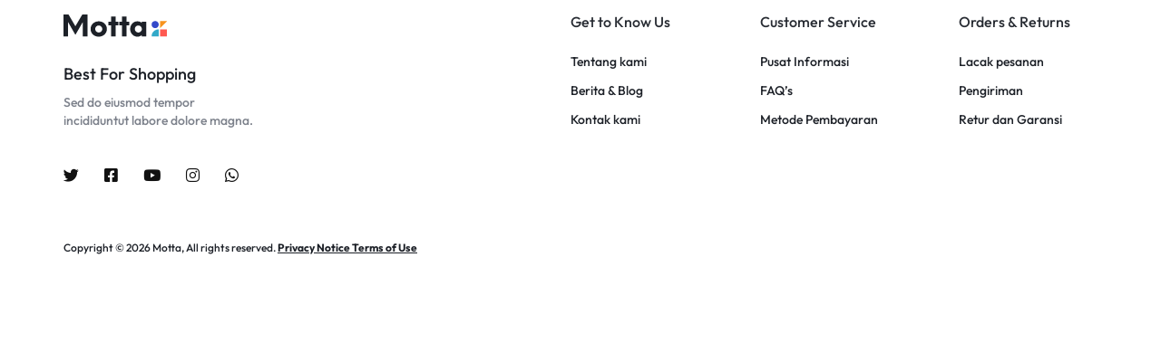

--- FILE ---
content_type: text/css
request_url: https://indofragrance.com/wp-content/plugins/bundler/frontend/app/main.css?ver=3.4.0
body_size: 3223
content:
:root{--bdlr-color-brand1:#565add;--bdlr-color-brand:#303030;--bdlr-color-brand3:#f2f2fe;--bdlr-color-brand-100:#d8d8f6;--bdlr-color-brand-contrast:#fff;--bdlr-color-text:#000;--bdlr-color-text-strong:#212b36;--bdlr-bar-color-bg:#eee;--bdlr-bar-active-color-bg:#fff;--bdlr-color-cprice:#999;--bdlr-color-cprice-2:#afafaf;--bdlr-color-title:#000;--bdlr-color-attr-label:#1d1b1b;--bdlr-color-dropdown:#000;--bdlr-color-bg-dropdown:#fff;--bdlr-color-message1:#fff;--bdlr-color-bg-message1-royal:#d5d5d5;--bdlr-color-bg-message1-active-royal:#d5d5d5;--bdlr-color-message2:#fff;--bdlr-bundle-color-price:#212b36;--bdlr-bundle-color-cprice:#999;--bdlr-bundle-add-color-bg:#303030;--bdlr-bundle-btn-color-bg:#303030;--bdlr-bundle-btn-color:#fff;--bdlr-bar-border-color:#dbdbdb;--bdlr-bar-border:1.7px solid;--bdlr-bar-active-border:2px solid;--bdlr-radio-border:1px solid;--bdlr-radio-active-border:2px solid;--bdlr-bundle-border:1px solid;--bdlr-bundle-border-color:#212b36;--bdlr-bundle-img-border:rgba(5,0,255,.1);--bdlr-color-success:#108043;--bdlr-color-danger:#d72c0d;--bdlr-outline-1:0 0 0 1px #0000004d;--bdlr-shadow-lg:0 20px 20px rgba(26,26,26,.28);--bdlr-bar-radius-5:5px;--bdlr-bar-radius-8:8px;--bdlr-bar-radius-10:10px;--bdlr-dropdown-radius:3px;--bdlr-message1-radius-5:5px;--bdlr-message1-radius-8:8px;--bdlr-message1-radius-10:10px;--bdlr-message2-radius-5:5px;--bdlr-bundle-radius:2px;--bdlr-bundle-img-radius:2px;--bdlr-bundle-btn-radius:0px;--bdlr-space-unit:2px;--bdlr-space-1:calc(var(--bdlr-space-unit)*1);--bdlr-space-2:calc(var(--bdlr-space-unit)*2);--bdlr-space-3:calc(var(--bdlr-space-unit)*3);--bdlr-space-4:calc(var(--bdlr-space-unit)*4);--bdlr-space-5:calc(var(--bdlr-space-unit)*5);--bdlr-space-6:calc(var(--bdlr-space-unit)*6);--bdlr-space-10:calc(var(--bdlr-space-unit)*10);--bdlr-space-20:calc(var(--bdlr-space-unit)*20);--bdlr-font-family:"IBM Plex Sans",system-ui,-apple-system,Segoe UI,Roboto,Arial,sans-serif;--bdlr-font-family-2:"Averta",system-ui,-apple-system,Segoe UI,Roboto,Arial,sans-serif;--bdlr-fs-title:16px;--bdlr-fs-price:17px;--bdlr-fs-cprice:15px;--bdlr-fs-price-s:14px;--bdlr-fs-cprice-s:13px;--bdlr-fs-variant-number:12px;--bdlr-fs-attr-label:12px;--bdlr-fs-dropdown:14px;--bdlr-fs-message1:13px;--bdlr-fs-message1-s:11px;--bdlr-fs-message2:13px;--bdlr-fs-message2-s:12px;--bdlr-fs-btn:16px;--bdlr-fw-regular:400;--bdlr-fw-medium:500;--bdlr-fw-semi-bold:600;--bdlr-fw-bold:700;--bdlr-animation-blinker-2s:blinker 2s linear infinite;--bdlr-radio-size:16px;--bdlr-radio-inner-size:8px;--bdlr-bundle-img-size:80px;--bdlr-bundle-btn-height:48px;--bdlr-dropdown-img:url("data:image/svg+xml;charset=utf-8,%3Csvg xmlns=%27http://www.w3.org/2000/svg%27 width=%2710%27 height=%274%27 fill=%27none%27%3E%3Cpath fill=%27%23000%27 d=%27M5 4 .67.25h8.66z%27/%3E%3C/svg%3E")}@keyframes blinker{50%{opacity:.3}}@keyframes spinner{0%{transform:rotate(0deg)}to{transform:rotate(1turn)}}@keyframes spin{0%{transform:rotate(0deg)}to{transform:rotate(1turn)}}
.wbdl_widget{font-family:var(--bdlr-font-family);margin-bottom:var(--bdlr-space-10);width:100%}.wbdl-price del{color:var(--bdlr-color-cprice);padding-right:var(--bdlr-space-2)}.wbdl-price ins{font-weight:var(--bdlr-fw-semi-bold,600)}.wbdl_widget .offer-header{font-size:var(--bdlr-fs-16);font-weight:var(--bdlr-fw-semi-bold);margin-bottom:var(--bdlr-space-5)}.wbdl_widget .quantity-break{align-items:center;background:var(--bdlr-bar-color-bg);border:var(--bdlr-bar-border) var(--bdlr-bar-border-color,#dbdbdb);border-radius:var(--bdlr-bar-radius-8);cursor:pointer;display:flex;font-weight:var(--bdlr-fw-regular);max-width:100%!important;position:relative;width:100%}.wbdl_widget .quantity-break.active{background:var(--bdlr-bar-active-color-bg);border:var(--bdlr-bar-active-border) var(--bdlr-color-brand)}.wbdl_widget .quantity-break .quantity-break__wrapper{padding:5px 15px;width:100%}.wbdl_widget .quantity-break .quantity-break__wrapper .quantity-break__main{align-items:center;display:flex;gap:18px;min-height:55px;width:100%}.wbdl_widget .quantity-break .quantity-break__main .quantity-break__content{align-items:center;display:flex;flex:1;gap:8px;justify-content:space-between}.wbdl_widget .quantity-break .quantity-break__main .quantity-break__content .quantity-break__content-left{align-items:flex-start;display:flex;flex:1;flex-direction:column}.wbdl_widget .quantity-break .quantity-break__title{color:var(--bdlr-color-title);font-size:var(--bdlr-fs-title);font-weight:var(--bdlr-fw-semi-bold);margin:0}.wbdl_widget .quantity-break .bundle-message-blink,.wbdl_widget .quantity-break .bundle-message-not-blink{border-radius:var(--bdlr-message1-radius-5);display:flex;font-size:var(--bdlr-fs-message1);font-weight:var(--bdlr-fw-medium);margin:0;padding:0}.wbdl_widget .quantity-break .bundle-message-blink,.wbdl_widget .quantity-break.active .bundle-message-blink{animation:var(--bdlr-animation-blinker-2s)}.wbdl_widget .quantity-break .quantity-break__variants{display:flex;flex-wrap:wrap;gap:6px;padding-bottom:5px;padding-top:5px}.wbdl_widget .quantity-break .quantity-break__radio{align-items:center;display:flex;justify-content:center;position:relative;text-align:center}.wbdl_widget .quantity-break .quantity-break__radio input[type=radio]{-webkit-appearance:none;-moz-appearance:none;appearance:none;background-color:#fff;border:var(--bdlr-radio-border) var(--bdlr-bar-border-color);border-radius:50%;box-shadow:none;content:" ";height:var(--bdlr-radio-size);margin:0;outline:none;width:var(--bdlr-radio-size);z-index:1}.wbdl_widget .quantity-break .quantity-break__radio input[type=radio]:checked,.wbdl_widget .quantity-break.active .quantity-break__radio input[type=radio]{background-color:#fff;border:var(--bdlr-radio-active-border) var(--bdlr-color-brand)}.wbdl_widget .quantity-break .quantity-break__radio input[type=radio]:before{background-color:transparent;border-radius:50%;content:" ";height:var(--bdlr-radio-inner-size);left:50%;margin:0;position:absolute;top:50%;transform:translate(-50%,-50%);width:var(--bdlr-radio-inner-size)}.wbdl_widget .quantity-break.active .quantity-break__radio input[type=radio]:before{background-color:var(--bdlr-color-brand)}.wbdl_widget .quantity-break .quantity-break__price .bundle-price{background:transparent;color:var(--bdlr-color-brand);font-size:var(--bdlr-fs-price);font-style:normal;font-weight:var(--bdlr-fw-regular);margin:0!important}.wbdl_widget .quantity-break .quantity-break__price .bundle-cprice{background:transparent;border:none;color:var(--bdlr-color-cprice);font-size:var(--bdlr-fs-cprice);font-style:normal;font-weight:var(--bdlr-fw-regular);margin:0!important;text-decoration:line-through!important}.wbdl_widget .quantity-break.active .quantity-break__price .bundle-price{font-weight:var(--bdlr-fw-bold)!important}.wbdl_widget .quantity-break.active .quantity-break__price .bundle-cprice{font-weight:var(--bdlr-fw-medium)!important}.wbdl_widget .quantity-break .quantity-break__variants .quantity-break__variant-selector{align-items:center;display:flex;flex-wrap:wrap;width:100%}.wbdl_widget .quantity-break .quantity-break__variants .quantity-break__variant-number{display:inline-flex;font-size:var(--bdlr-fs-variant-number);margin-right:2px;min-width:20px}.wbdl_widget .quantity-break .quantity-break__variants .quantity-break__attribute-label{color:var(--bdlr-color-attr-label);display:inline;float:left;font-size:var(--bdlr-fs-attr-label);font-weight:var(--bdlr-fw-medium);margin:0 10px 0 0!important;text-transform:capitalize}.wbdl_widget .quantity-break .quantity-break__variants .quantity-break__attribute-option{align-items:center;-webkit-appearance:none;-moz-appearance:none;appearance:none;background-color:var(--bdlr-color-bg-dropdown);background-image:var(--bdlr-dropdown-img)!important;background-position:right 8px center!important;background-repeat:no-repeat!important;background-size:initial;border:none;border-radius:var(--bdlr-dropdown-radius);box-shadow:var(--bdlr-outline-1)!important;color:var(--bdlr-color-dropdown);cursor:pointer;display:flex;font-size:var(--bdlr-fs-dropdown);font-style:normal;font-weight:var(--bdlr-fw-regular);gap:10px;height:32px;margin:0 5px 0 0;max-width:100%;min-width:80px;outline:none;overflow:hidden;padding:0 25px 0 7px;text-overflow:ellipsis;white-space:nowrap;width:auto}.wbdl_widget .quantity-break .img_thumbnail{display:block!important;padding-right:12px!important;width:20%!important}.wbdl_widget .quantity-break .quantity-break__discount-rule{background-color:transparent;font-size:var(--bdlr-fs-message2)}.wbdl_widget .quantity-break.active .quantity-break__discount-rule{font-weight:var(--bdlr-fw-bold)}.wbdl_widget .quantity-break .quantity-break__discount-rule bdi{font-size:10px}.wbdl_widget .quantity-breaks__vertical{-moz-column-gap:8px;column-gap:8px;display:grid;grid-template-columns:repeat(3,31%);max-width:100%;width:100%}.wbdl_widget .quantity-breaks__vertical .quantity-break{align-items:center;border-radius:var(--bdlr-bar-radius-5);display:flex;flex-direction:column;justify-content:space-between}.wbdl_widget .quantity-breaks__vertical .quantity-break .quantity-break__wrapper{padding:12px 5px}.wbdl_widget .quantity-breaks__vertical .quantity-break .quantity-break__main{display:flex;flex-direction:column}.wbdl_widget .quantity-breaks__vertical .quantity-break .quantity-break__radio{display:none}.wbdl_widget .quantity-breaks__vertical .quantity-break .bundle-message-blink,.wbdl_widget .quantity-breaks__vertical .quantity-break .bundle-message-not-blink{background:var(--bdlr-color-brand);border-radius:var(--bdlr-message1-radius-5);color:var(--bdlr-color-message1);left:50%;padding:2px 6px;position:absolute;top:0;transform:translate(-50%,-50%);white-space:nowrap}.wbdl_widget .quantity-breaks__vertical .quantity-break .quantity-break__content{align-items:center;display:flex;flex-direction:column;gap:3px!important;justify-content:center;text-align:center;width:100%}.wbdl_widget .quantity-breaks__vertical .quantity-break .img_thumbnail{display:block!important;margin:0 auto;padding:0!important;width:60%!important}.wbdl_widget .quantity-breaks__vertical .quantity-break .quantity-break__price{align-items:center;display:flex;justify-content:center;margin:0!important;padding-bottom:2px;padding-top:2px;width:100%}.wbdl_widget .quantity-breaks__vertical .quantity-break .quantity-break__price .bundle-price{font-size:var(--bdlr-fs-price-s)!important;padding-left:2px;text-align:left!important}.wbdl_widget .quantity-breaks__vertical .quantity-break .quantity-break__price .bundle-cprice{font-size:var(--bdlr-fs-cprice-s)!important;padding-right:2px;text-align:right!important}.wbdl_widget .quantity-breaks__vertical .quantity-break .quantity-break__variants{display:none!important;flex-direction:column;gap:6px;padding-bottom:0}.wbdl_widget .quantity-breaks__vertical .quantity-break .quantity-break__variants .quantity-break__variant-selector{display:flex;flex-direction:column}.wbdl_widget .quantity-breaks__vertical .quantity-break .quantity-break__attribute-label{line-height:15px!important;margin-bottom:5px!important}.wbdl_widget .quantity-breaks__vertical .quantity-break .quantity-break__variants .quantity-break__attribute-option{float:none;margin:0 auto 10px;min-width:90px}.wbdl_widget .quantity-breaks__vertical .quantity-break .quantity-break__discount-rule{background-color:var(--bdlr-color-brand);color:var(--bdlr-color-message2);display:block;font-size:10px;text-align:center;width:100%}.wbdl_widget .quantity-breaks__vertical .quantity-break .quantity-break__discount-rule .quantity-break__discount-rule__content{padding:3px}.wbdl_widget .quantity-breaks__classic{display:flex;flex-direction:column;gap:10px}.wbdl_widget .quantity-breaks__classic .quantity-break .quantity-break__content{align-items:flex-start;display:flex;flex-direction:column;gap:3px!important;width:100%}.wbdl_widget .quantity-breaks__classic .img_thumbnail{padding-right:15px!important;width:22%!important}.wbdl_widget .quantity-breaks__classic .quantity-break .bundle-cprice{padding-right:6px}.wbdl_widget .quantity-breaks__classic .quantity-break .quantity-break__price{align-items:center;display:flex;justify-content:start;min-width:65px}.wbdl_widget .quantity-breaks__classic .quantity-break .bundle-message-blink,.wbdl_widget .quantity-breaks__classic .quantity-break .bundle-message-not-blink{background:linear-gradient(rgba(86,90,221,.5) 0 0) bottom/100% 10px no-repeat var(--bdlr-color-brand);background-clip:padding-box;border:1px solid transparent;border-bottom:0;clip-path:polygon(0 0,100% 0,100% 100%,calc(100% - 10px) calc(100% - 10px),10px calc(100% - 10px),0 100%);color:var(--bdlr-color-message1);font-size:10px;line-height:1;-webkit-mask:linear-gradient(135deg,transparent calc(50% - 7.07px),#fff 0) bottom left,linear-gradient(-135deg,transparent calc(50% - 7.07px),#fff 0) bottom right;-webkit-mask-composite:destination-in,xor;mask-composite:intersect;-webkit-mask-size:300vmax 300vmax;max-width:195px;overflow:hidden;padding:5px 20px 13px;position:absolute;right:0;text-align:center;text-overflow:ellipsis;top:0;transform:translate(29.29%,-100%) rotate(45deg);transform-origin:bottom left;z-index:2}.wbdl_widget .quantity-breaks__classic .quantity-break .quantity-break__discount-rule{font-size:var(--bdlr-fs-message2);font-weight:var(--bdlr-fw-semi-bold)}.wbdl_widget .quantity-breaks__classic .quantity-break.active .quantity-break__discount-rule{display:block;font-weight:var(--bdlr-fw-bold)!important;margin-bottom:5px}@media(max-width:768px){.wbdl_widget .quantity-breaks__vertical .quantity-break .img_thumbnail{width:80%!important}.wbdl_widget .quantity-breaks__vertical .quantity-break .quantity-break__price{flex-direction:column;padding-top:10px!important}.wbdl_widget .quantity-breaks__vertical .quantity-break .quantity-break__price .bundle-cprice,.wbdl_widget .quantity-breaks__vertical .quantity-break .quantity-break__price .bundle-price{margin-bottom:0!important;margin-top:0!important;text-align:center!important}.wbdl_widget .quantity-breaks__booster .quantity-break .quantity-break__main .quantity-break__content{gap:0}.wbdl_widget .quantity-breaks__booster .quantity-break .quantity-break__variants .quantity-break__variant-selector{gap:7px;width:95%}}.custom_add_to_cart_button.loading{opacity:.6;pointer-events:none}.custom_add_to_cart_button.loading:after{animation:spinner .6s linear infinite;border:2px solid #fff;border-radius:50%;border-top-color:transparent;content:"";height:16px;left:50%;margin:-8px 0 0 -8px;position:absolute;top:50%;width:16px}.bdlr-preview__add-to-cart-button{background-color:var(--bdlr-color-brand);border:none;border-radius:var(--bdlr-bar-radius-10);color:#fff;cursor:pointer;font-family:var(--bdlr-font-family);font-size:16px;font-weight:600;height:65px;margin-left:0;margin-top:20px;width:100%}
.bdlr_bundle_widget{font-family:var(--bdlr-font-family);margin-top:var(--bdlr-space-20)}.bdlr_bundle_widget .offer-header{align-items:center;-moz-column-gap:10px;column-gap:10px;display:flex;font-size:var(--bdlr-fs-16);font-weight:var(--bdlr-fw-semi-bold);justify-content:center;line-height:1;margin:0 0 1.3rem;text-align:center}.bdlr_bundle_widget .offer-header span:first-of-type,.bdlr_bundle_widget .offer-header span:nth-of-type(3){background:#303030;display:block;flex-grow:1;height:2px}.bdlr_bundle_widget .bdlr-bundle-container{background:transparent;border:var(--bdlr-bundle-border) var(--bdlr-bundle-border-color);border-radius:var(--bdlr-bundle-radius);display:flex;flex-direction:column;justify-content:space-between;margin-bottom:var(--bdlr-space-5)}.bdlr_bundle_widget .bdlr-product-wrap{padding:10px}.bdlr_bundle_widget .bdlr-total-block{align-items:center;border-top:var(--bdlr-bundle-border) var(--bdlr-bundle-border-color);display:flex;height:60px;justify-content:space-between;padding:10px;width:100%}.bdlr_bundle_widget .bdlr-product-block{display:flex;gap:15px}.bdlr_bundle_widget .bdlr-product-main{display:flex;width:100%}.bdlr_bundle_widget .bdlr-product-image{align-items:center;cursor:pointer;display:flex}.bdlr_bundle_widget .bdlr-product-image img{background:#ededed;background-position:50%;background-repeat:no-repeat;background-size:contain;border:1px solid var(--bdlr-bundle-img-border);border-radius:var(--bdlr-bundle-img-radius);box-sizing:border-box;display:flex!important;height:var(--bdlr-bundle-img-size);min-height:var(--bdlr-bundle-img-size);min-width:var(--bdlr-bundle-img-size);width:var(--bdlr-bundle-img-size)}.bdlr_bundle_widget .bdlr-product-details{display:flex;flex-direction:column;justify-content:center;width:100%}.bdlr_bundle_widget .bdlr-product-title{color:var(--bdlr-color-title);display:flex;font-size:var(--bdlr-fs-title);font-weight:var(--bdlr-fw-semi-bold);line-height:19px;margin:0;max-width:300px;overflow:hidden;width:60%;word-break:break-word}.bdlr_bundle_widget .bdlr-product-price{align-items:center;display:flex;flex-direction:column;gap:5px;justify-content:center}.bdlr_bundle_widget .product-cprice{color:var(--bdlr-bundle-color-cprice);font-size:var(--bdlr-fs-cprice);line-height:19px;text-align:right;text-decoration:line-through;white-space:nowrap}.bdlr_bundle_widget .product-price{color:var(--bdlr-bundle-color-price);font-size:var(--bdlr-fs-price);font-weight:var(--bdlr-fw-semi-bold);line-height:19px;text-align:right;white-space:nowrap}.bdlr_bundle_widget .product-price-free{color:var(--bdlr-bundle-color-price);display:flex;font-size:16px;font-weight:700;line-height:19px;margin-top:0;min-width:-moz-fit-content;min-width:fit-content;overflow:hidden;text-align:right;word-break:break-word}.bdlr_bundle_widget .bdlr-product-wrap .bdlr-variants{display:flex;flex-direction:column;gap:5px;padding:10px 0 0;width:100%}.bdlr_bundle_widget .bdlr-product-wrap .bdlr-variants .bdlr-attribute-label{color:var(--bdlr-color-attr-label);display:inline;float:left;font-size:var(--bdlr-fs-attr-label);font-weight:var(--bdlr-fw-semi-bold);margin:0;text-transform:capitalize}.bdlr_bundle_widget .bdlr-product-wrap .bdlr-variants .variant-number{display:inline-flex;font-size:var(--bdlr-fs-variant-number);margin-right:2px;min-width:20px}.bdlr_bundle_widget .bdlr-add-product{background:var(--bdlr-bundle-add-color-bg);height:1px;margin:26px 0;position:relative;width:100%}.bdlr_bundle_widget .bdlr-add-product svg{bottom:-16px;left:calc(50% - 16px);position:absolute}.bdlr_bundle_widget .bdlr-total-block{margin-top:var(--bdlr-space-5)}.bdlr_bundle_widget .bdlr-total-price-and-savings{text-align:right}.bdlr_bundle_widget .bdlr-total-price-and-savings .bdlr-saving-text{color:var(--bdlr-bundle-color-price);font-size:12px;font-weight:700;letter-spacing:.1em;line-height:14px;margin-bottom:2px;margin-top:0;max-width:200px;overflow:hidden;text-align:right;text-overflow:ellipsis;word-break:break-all}.bdlr_bundle_widget .bdlr-total-price-and-savings .bdlr-total-price{line-height:19px;margin-bottom:2px}.bdlr_bundle_widget .bdlr-total-price-and-savings .bdlr-total-price .bdlr-total-sale-price{color:var(--bdlr-bundle-color-price);font-size:var(--bdlr-fs-price);font-weight:var(--bdlr-fw-semi-bold);white-space:nowrap}.bdlr_bundle_widget .bdlr-total-price-and-savings .bdlr-total-price .bdlr-total-regular-price{color:var(--bdlr-bundle-color-cprice);font-size:var(--bdlr-fs-cprice);padding-left:10px;text-decoration:line-through;white-space:nowrap}.bdlr_bundle_widget .bdlr-variant-selector{align-items:center;display:flex;width:100%}.bdlr_bundle_widget .bdlr-variant-selector>select{align-items:center;-webkit-appearance:none;-moz-appearance:none;appearance:none;background-color:var(--bdlr-color-bg-dropdown);background-image:var(--bdlr-dropdown-img);background-position:right 8px center!important;background-repeat:no-repeat!important;background-size:initial;border:none;border-radius:var(--bdlr-dropdown-radius);box-shadow:var(--bdlr-outline-1)!important;color:var(--bdlr-color-dropdown);cursor:pointer;display:flex;font-size:var(--bdlr-fs-dropdown);font-style:normal;font-weight:var(--bdlr-fw-regular);gap:10px;height:32px;margin:0 5px 0 0;max-width:100%;min-width:80px;outline:none;overflow:hidden;padding:0 25px 0 7px;text-overflow:ellipsis;white-space:nowrap;width:auto}.bdlr_bundle_widget .bdlr-button-container{display:flex;flex-direction:column}.bdlr_bundle_widget .bdlr-button-container .bdlr-button{align-items:center;background:var(--bdlr-bundle-btn-color-bg);border-radius:var(--bdlr-bundle-btn-radius);color:var(--bdlr-bundle-btn-color);cursor:pointer;display:flex;font-size:var(--bdlr-fs-btn);font-weight:var(--bdlr-fw-bold);height:var(--bdlr-bundle-btn-height);justify-content:center;letter-spacing:.1em;line-height:19px;margin-bottom:5px;margin-top:5px;padding:10px;text-align:center;-webkit-user-select:none;-moz-user-select:none;user-select:none;width:100%}.bdlr_bundle_widget .bdlr-button-container .bdlr-button .bdlr-button-text{display:flex;margin:0 auto;overflow:hidden;word-break:break-word}.bdlr-button.loading .bdlr-button-text{visibility:hidden}.bdlr_bundle_widget .bdlr-button-container .bdlr-button.loading{overflow:hidden;position:relative}.bdlr_bundle_widget .bdlr-button-container .bdlr-button.loading:after{animation:spin 1s linear infinite;border:2px solid #fff;border-radius:50%;border-top-color:#3498db;box-sizing:border-box;content:"";height:24px;left:50%;margin:-12px 0 0 -12px;position:absolute;top:50%;transform-origin:50% 50%;width:24px}


--- FILE ---
content_type: text/css
request_url: https://indofragrance.com/wp-content/uploads/elementor/css/post-8616.css?ver=1744857987
body_size: 593
content:
.elementor-8616 .elementor-element.elementor-element-5af9c20{padding:0px 0px 20px 0px;}.elementor-8616 .elementor-element.elementor-element-39dc7ae > .elementor-widget-wrap > .elementor-widget:not(.elementor-widget__width-auto):not(.elementor-widget__width-initial):not(:last-child):not(.elementor-absolute){margin-bottom:0px;}.elementor-8616 .elementor-element.elementor-element-4cae5e62 > .elementor-widget-container{margin:0px 0px 27px 0px;}.elementor-8616 .elementor-element.elementor-element-59acf180 .motta-heading{color:#1D2128;font-weight:500;padding-bottom:10px;}.elementor-widget-text-editor{font-family:var( --e-global-typography-text-font-family ), Sans-serif;font-weight:var( --e-global-typography-text-font-weight );color:var( --e-global-color-text );}.elementor-widget-text-editor.elementor-drop-cap-view-stacked .elementor-drop-cap{background-color:var( --e-global-color-primary );}.elementor-widget-text-editor.elementor-drop-cap-view-framed .elementor-drop-cap, .elementor-widget-text-editor.elementor-drop-cap-view-default .elementor-drop-cap{color:var( --e-global-color-primary );border-color:var( --e-global-color-primary );}.elementor-8616 .elementor-element.elementor-element-5a804461 > .elementor-widget-container{margin:0px 0px 38px 0px;}.elementor-8616 .elementor-element.elementor-element-5a804461{font-size:14px;font-weight:normal;line-height:20px;color:#7C818B;}.elementor-8616 .elementor-element.elementor-element-563327a2 .motta-social-icons__item{color:#111111;}.elementor-widget-divider{--divider-color:var( --e-global-color-secondary );}.elementor-widget-divider .elementor-divider__text{color:var( --e-global-color-secondary );font-family:var( --e-global-typography-secondary-font-family ), Sans-serif;font-weight:var( --e-global-typography-secondary-font-weight );}.elementor-widget-divider.elementor-view-stacked .elementor-icon{background-color:var( --e-global-color-secondary );}.elementor-widget-divider.elementor-view-framed .elementor-icon, .elementor-widget-divider.elementor-view-default .elementor-icon{color:var( --e-global-color-secondary );border-color:var( --e-global-color-secondary );}.elementor-widget-divider.elementor-view-framed .elementor-icon, .elementor-widget-divider.elementor-view-default .elementor-icon svg{fill:var( --e-global-color-secondary );}.elementor-8616 .elementor-element.elementor-element-110d08c{--divider-border-style:solid;--divider-color:#ECF0F4;--divider-border-width:1px;}.elementor-8616 .elementor-element.elementor-element-110d08c > .elementor-widget-container{padding:25px 0px 17px 0px;}.elementor-8616 .elementor-element.elementor-element-110d08c .elementor-divider-separator{width:100%;}.elementor-8616 .elementor-element.elementor-element-110d08c .elementor-divider{padding-block-start:1px;padding-block-end:1px;}.elementor-8616 .elementor-element.elementor-element-31addee3 .motta-navigation-menu ul{flex-direction:column;}.elementor-8616 .elementor-element.elementor-element-41198719{--divider-border-style:solid;--divider-color:#ECF0F4;--divider-border-width:1px;}.elementor-8616 .elementor-element.elementor-element-41198719 > .elementor-widget-container{padding:17px 0px 0px 0px;}.elementor-8616 .elementor-element.elementor-element-41198719 .elementor-divider-separator{width:100%;}.elementor-8616 .elementor-element.elementor-element-41198719 .elementor-divider{padding-block-start:1px;padding-block-end:1px;}.elementor-8616 .elementor-element.elementor-element-48e0d2c4 .motta-navigation-menu ul{flex-direction:column;}.elementor-8616 .elementor-element.elementor-element-291a91fb{--divider-border-style:solid;--divider-color:#ECF0F4;--divider-border-width:1px;}.elementor-8616 .elementor-element.elementor-element-291a91fb > .elementor-widget-container{padding:17px 0px 0px 0px;}.elementor-8616 .elementor-element.elementor-element-291a91fb .elementor-divider-separator{width:100%;}.elementor-8616 .elementor-element.elementor-element-291a91fb .elementor-divider{padding-block-start:1px;padding-block-end:1px;}.elementor-8616 .elementor-element.elementor-element-6d469b87 .motta-navigation-menu ul{flex-direction:column;}.elementor-8616 .elementor-element.elementor-element-28e1002f{--divider-border-style:solid;--divider-color:#ECF0F4;--divider-border-width:1px;}.elementor-8616 .elementor-element.elementor-element-28e1002f > .elementor-widget-container{padding:17px 0px 0px 0px;}.elementor-8616 .elementor-element.elementor-element-28e1002f .elementor-divider-separator{width:100%;}.elementor-8616 .elementor-element.elementor-element-28e1002f .elementor-divider{padding-block-start:1px;padding-block-end:1px;}.elementor-8616 .elementor-element.elementor-element-3817cbd3{padding:015px 0px 0px 0px;}.elementor-8616 .elementor-element.elementor-element-6874cd6d > .elementor-element-populated{padding:15px 12px 15px 12px;}.elementor-8616 .elementor-element.elementor-element-2b480fcd > .elementor-widget-container{padding:0px 0px 05px 0px;}.elementor-8616 .elementor-element.elementor-element-2b480fcd{font-size:12px;font-weight:normal;color:#1D2128;}.elementor-8616 .elementor-element.elementor-element-a1548f1 .motta-preferences--elementor{justify-content:flex-end;text-align:flex-end;}@media(max-width:767px){.elementor-8616 .elementor-element.elementor-element-5af9c20{padding:0px 0px 0px 0px;}.elementor-8616 .elementor-element.elementor-element-39dc7ae > .elementor-element-populated{padding:0px 16px 0px 16px;}.elementor-8616 .elementor-element.elementor-element-5a804461 > .elementor-widget-container{margin:0px 0px 015px 0px;}.elementor-8616 .elementor-element.elementor-element-563327a2 > .elementor-widget-container{margin:0px 0px 0px 0px;}.elementor-8616 .elementor-element.elementor-element-110d08c .elementor-divider-separator{width:100%;}.elementor-8616 .elementor-element.elementor-element-41f90630{width:100%;}.elementor-8616 .elementor-element.elementor-element-41f90630 > .elementor-element-populated{padding:0px 16px 0px 16px;}.elementor-8616 .elementor-element.elementor-element-41198719 .elementor-divider-separator{width:100%;}.elementor-8616 .elementor-element.elementor-element-59254479{width:100%;}.elementor-8616 .elementor-element.elementor-element-59254479 > .elementor-element-populated{padding:16px 16px 0px 16px;}.elementor-8616 .elementor-element.elementor-element-291a91fb .elementor-divider-separator{width:100%;}.elementor-8616 .elementor-element.elementor-element-28e1002f .elementor-divider-separator{width:100%;}.elementor-8616 .elementor-element.elementor-element-3817cbd3{padding:0px 0px 0px 0px;}.elementor-8616 .elementor-element.elementor-element-2b480fcd{text-align:center;line-height:2em;}.elementor-8616 .elementor-element.elementor-element-a1548f1 .motta-preferences--elementor{justify-content:center;text-align:center;}}@media(min-width:768px){.elementor-8616 .elementor-element.elementor-element-39dc7ae{width:24%;}.elementor-8616 .elementor-element.elementor-element-362dec5e{width:24%;}.elementor-8616 .elementor-element.elementor-element-41f90630{width:18%;}.elementor-8616 .elementor-element.elementor-element-59254479{width:18.803%;}.elementor-8616 .elementor-element.elementor-element-6be4999a{width:15%;}}@media(max-width:1024px) and (min-width:768px){.elementor-8616 .elementor-element.elementor-element-39dc7ae{width:32%;}.elementor-8616 .elementor-element.elementor-element-362dec5e{width:2%;}.elementor-8616 .elementor-element.elementor-element-41f90630{width:21%;}.elementor-8616 .elementor-element.elementor-element-59254479{width:20%;}.elementor-8616 .elementor-element.elementor-element-6be4999a{width:22%;}}

--- FILE ---
content_type: text/css
request_url: https://indofragrance.com/wp-content/themes/motta/style.css?ver=20231211
body_size: 60246
content:
/*!
Theme Name: Motta
Theme URI: http://uixthemes.com/motta
Author: Uixthemes
Author URI: http://uixthemes.com
Description: Multi-Vendor and Marketplace WordPress Theme
Version: 1.1.2
Requires at least: 5.0
Tested up to: 5.8
Requires PHP: 7.0
License: GNU General Public License v2+
License URI: http://www.gnu.org/licenses/gpl-2.0.html
Text Domain: motta
Domain Path: /lang/
Tags: one-column, two-columns, left-sidebar, right-sidebar, full-width-template, post-formats, theme-options, threaded-comments, translation-ready

*/
/*--------------------------------------------------------------
>>> TABLE OF CONTENTS:
----------------------------------------------------------------
# Generic
	- Normalize
	- Box sizing
# Base
	- Typography
	- Elements
	- Links
	- Forms
## Layouts
# Components
	- Navigation
	- Posts and pages
	- Comments
	- Widgets
	- Media
	- Captions
	- Galleries
# plugins
	- Jetpack infinite scroll
# Utilities
	- Accessibility
	- Alignments

--------------------------------------------------------------*/
:root {
	--mt-font__main: 'Outfit', Arial, sans-serif;
	--mt-border__radius: 2px;
	--mt-color__primary: #3449ca;
	--mt-color__primary--dark: #2e3fa3;
	--mt-color__primary--darker: #29367c;
	--mt-color__primary--light: #fff;
	--mt-color__primary--gray: #e6e9f9;
	--mt-color__primary--grayer: #ced3f2;
	--mt-color__primary--grayest: #9ea8e6;
	--mt-color__primary--box-shadow: rgba(52, 73, 202, 0);
	--mt-color__heading: #1d2128;
	--mt-size__medium: 44px;
	--mt-input__box-shadow: rgba(0,0,0,0);
	--mt-input__background-color: #fff;
	--mt-input__border-width: 2px;
	--mt-input__height: 60px;
}

@keyframes mottaFadeInUp {
	from {
		opacity: 0;
		transform: translate3d(0, 100px, 0);
	}
	to {
		opacity: 1;
		transform: none;
	}
}

@keyframes mottaLoading {
	0% {
		opacity: .24;
	}
	50% {
		opacity: .48;
	}
	100% {
		opacity: 1;
	}
}

@keyframes mottaSpin {
	from {
		transform: rotate(0deg);
	}
	to {
		transform: rotate(360deg);
	}
}

@keyframes mottaCheckmark {
	0% {
		height: 0;
		width: 0;
		opacity: 1;
	}
	20% {
		height: 0;
		width: 6px;
		opacity: 1;
	}
	40% {
		height: 12px;
		width: 6px;
		opacity: 1;
	}
	90% {
		height: 12px;
		width: 6px;
		opacity: 1;
	}
	100% {
		height: 12px;
		width: 6px;
		opacity: 0;
	}
}

@keyframes mottaButtonCheckAdded {
	0% {
		height: 0;
		width: 0;
		opacity: 1;
	}
	20% {
		height: 0;
		width: 6px;
		opacity: 1;
	}
	40% {
		height: 12px;
		width: 6px;
		opacity: 1;
	}
	60% {
		height: 12px;
		width: 6px;
		opacity: 0;
	}
	100% {
		height: 12px;
		width: 6px;
		opacity: 0;
	}
}

@keyframes mottaButtonCheckSuccess {
	0% {
		opacity: 0;
	}
	20% {
		opacity: 0;
	}
	40% {
		opacity: 0;
	}
	60% {
		opacity: 0;
	}
	90% {
		opacity: 1;
	}
	100% {
		opacity: 1;
	}
}

@keyframes mottaSlideOut {
	0% {
	}
	100% {
		width: 0;
	}
}

@-webkit-keyframes fadeInDown {
	from {
		opacity: 0;
		-webkit-transform: translate3d(0, -100%, 0);
		transform: translate3d(0, -100%, 0);
	}
	to {
		opacity: 1;
		-webkit-transform: none;
		transform: none;
	}
}

@keyframes fadeInDown {
	from {
		opacity: 0;
		-webkit-transform: translate3d(0, -100%, 0);
		transform: translate3d(0, -100%, 0);
	}
	to {
		opacity: 1;
		-webkit-transform: none;
		transform: none;
	}
}

/*--------------------------------------------------------------
# Generic
--------------------------------------------------------------*/
/* Normalize
--------------------------------------------- */
/*! normalize.css v8.0.1 | MIT License | github.com/necolas/normalize.css */
/* Document
	 ========================================================================== */
/**
 * 1. Correct the line height in all browsers.
 * 2. Prevent adjustments of font size after orientation changes in iOS.
 */
html {
	line-height: 1.15;
	-webkit-text-size-adjust: 100%;
}

/* Sections
	 ========================================================================== */
/**
 * Remove the margin in all browsers.
 */
body {
	margin: 0;
}

/**
 * Render the `main` element consistently in IE.
 */
main {
	display: block;
}

/**
 * Correct the font size and margin on `h1` elements within `section` and
 * `article` contexts in Chrome, Firefox, and Safari.
 */
h1 {
	font-size: 2em;
	margin: 0.67em 0;
}

/* Grouping content
	 ========================================================================== */
/**
 * 1. Add the correct box sizing in Firefox.
 * 2. Show the overflow in Edge and IE.
 */
hr {
	box-sizing: content-box;
	height: 0;
	overflow: visible;
}

/**
 * 1. Correct the inheritance and scaling of font size in all browsers.
 * 2. Correct the odd `em` font sizing in all browsers.
 */
pre {
	font-family: monospace, monospace;
	font-size: 1em;
}

/* Text-level semantics
	 ========================================================================== */
/**
 * Remove the gray background on active links in IE 10.
 */
a {
	background-color: transparent;
}

/**
 * 1. Remove the bottom border in Chrome 57-
 * 2. Add the correct text decoration in Chrome, Edge, IE, Opera, and Safari.
 */
abbr[title] {
	border-bottom: none;
	text-decoration: underline;
	text-decoration: underline dotted;
}

/**
 * Add the correct font weight in Chrome, Edge, and Safari.
 */
b,
strong {
	font-weight: 700;
}

/**
 * 1. Correct the inheritance and scaling of font size in all browsers.
 * 2. Correct the odd `em` font sizing in all browsers.
 */
code,
kbd,
samp {
	font-family: monospace, monospace;
	font-size: 1em;
}

/**
 * Add the correct font size in all browsers.
 */
small {
	font-size: 80%;
}

/**
 * Prevent `sub` and `sup` elements from affecting the line height in
 * all browsers.
 */
sub,
sup {
	font-size: 75%;
	line-height: 0;
	position: relative;
	vertical-align: baseline;
}

sub {
	bottom: -0.25em;
}

sup {
	top: -0.5em;
}

/* Embedded content
	 ========================================================================== */
/**
 * Remove the border on images inside links in IE 10.
 */
img {
	border-style: none;
}

/* Forms
	 ========================================================================== */
/**
 * 1. Change the font styles in all browsers.
 * 2. Remove the margin in Firefox and Safari.
 */
button,
input,
optgroup,
select,
textarea {
	font-family: inherit;
	font-size: 100%;
	line-height: inherit;
	margin: 0;
}

/**
 * Show the overflow in IE.
 * 1. Show the overflow in Edge.
 */
button,
input {
	overflow: visible;
}

/**
 * Remove the inheritance of text transform in Edge, Firefox, and IE.
 * 1. Remove the inheritance of text transform in Firefox.
 */
button,
select {
	text-transform: none;
}

/**
 * Correct the inability to style clickable types in iOS and Safari.
 */
button,
[type="button"],
[type="reset"],
[type="submit"] {
	-webkit-appearance: button;
}

/**
 * Remove the inner border and padding in Firefox.
 */
button::-moz-focus-inner,
[type="button"]::-moz-focus-inner,
[type="reset"]::-moz-focus-inner,
[type="submit"]::-moz-focus-inner {
	border-style: none;
	padding: 0;
}

/**
 * Restore the focus styles unset by the previous rule.
 */
button:-moz-focusring,
[type="button"]:-moz-focusring,
[type="reset"]:-moz-focusring,
[type="submit"]:-moz-focusring {
	outline: 1px dotted ButtonText;
}

/**
 * Correct the padding in Firefox.
 */
fieldset {
	padding: 0.35em 0.75em 0.625em;
}

/**
 * 1. Correct the text wrapping in Edge and IE.
 * 2. Correct the color inheritance from `fieldset` elements in IE.
 * 3. Remove the padding so developers are not caught out when they zero out
 *		`fieldset` elements in all browsers.
 */
legend {
	box-sizing: border-box;
	color: inherit;
	display: table;
	max-width: 100%;
	padding: 0;
	white-space: normal;
}

/**
 * Add the correct vertical alignment in Chrome, Firefox, and Opera.
 */
progress {
	vertical-align: baseline;
}

/**
 * Remove the default vertical scrollbar in IE 10+.
 */
textarea {
	overflow: auto;
}

/**
 * 1. Add the correct box sizing in IE 10.
 * 2. Remove the padding in IE 10.
 */
[type="checkbox"],
[type="radio"] {
	box-sizing: border-box;
	padding: 0;
}

/**
 * Correct the cursor style of increment and decrement buttons in Chrome.
 */
[type="number"]::-webkit-inner-spin-button,
[type="number"]::-webkit-outer-spin-button {
	height: auto;
}

/**
 * 1. Correct the odd appearance in Chrome and Safari.
 * 2. Correct the outline style in Safari.
 */
[type="search"] {
	-webkit-appearance: textfield;
	outline-offset: -2px;
}

/**
 * Remove the inner padding in Chrome and Safari on macOS.
 */
[type="search"]::-webkit-search-decoration {
	-webkit-appearance: none;
}

/**
 * 1. Correct the inability to style clickable types in iOS and Safari.
 * 2. Change font properties to `inherit` in Safari.
 */
::-webkit-file-upload-button {
	-webkit-appearance: button;
	font: inherit;
}

/* Interactive
	 ========================================================================== */
/*
 * Add the correct display in Edge, IE 10+, and Firefox.
 */
details {
	display: block;
}

/*
 * Add the correct display in all browsers.
 */
summary {
	display: list-item;
}

/* Misc
	 ========================================================================== */
/**
 * Add the correct display in IE 10+.
 */
template {
	display: none;
}

/**
 * Add the correct display in IE 10.
 */
[hidden] {
	display: none;
}

/* Box sizing
--------------------------------------------- */
/* Inherit box-sizing to more easily change it's value on a component level.
@link http://css-tricks.com/inheriting-box-sizing-probably-slightly-better-best-practice/ */
*,
*::before,
*::after {
	box-sizing: border-box;
}

html {
	box-sizing: border-box;
}

/*--------------------------------------------------------------
# Base
--------------------------------------------------------------*/
/* Typography
--------------------------------------------- */
h1,
h2,
h3,
h4,
h5,
h6 {
	clear: both;
	line-height: 1.25;
	color: #1d2128;
}

h1 {
	font-size: 72px;
	font-size: 4.5rem;
}

h2 {
	font-size: 54px;
	font-size: 3.375rem;
}

h3 {
	font-size: 36px;
	font-size: 2.25rem;
}

h4 {
	font-size: 28px;
	font-size: 1.75rem;
}

h5 {
	font-size: 18px;
	font-size: 1.125rem;
}

h6 {
	font-size: 16px;
	font-size: 1rem;
}

body {
	color: #282c33;
	font-family: var(--mt-font__main);
	font-size: 16px;
	font-size: 1rem;
	line-height: 1.5;
	-ms-word-wrap: break-word;
	word-wrap: break-word;
	-webkit-font-smoothing: antialiased;
}

p {
	margin-bottom: 1.5em;
}

dfn,
cite,
em,
i {
	font-style: italic;
}

blockquote {
	margin: 0;
	font-size: 28px;
	font-size: 1.75rem;
	font-style: italic;
	padding-left: 100px;
	position: relative;
	border-left: none;
	box-shadow: none;
	line-height: 1.33;
}

blockquote:after {
	content: "";
	background-image: url("[data-uri]");
	width: 22px;
	height: 19px;
	position: absolute;
	top: 5px;
	left: 0;
}

blockquote p {
	margin: 0.5em 0;
}

blockquote footer {
	font-size: 14px;
	font-size: 0.875rem;
	font-weight: 500;
}

address {
	margin: 0 0 1.5em;
}

pre {
	background: #eee;
	font-family: "Courier 10 Pitch", courier, monospace;
	line-height: 1.6;
	margin-bottom: 1.6em;
	overflow: auto;
	padding: 1.6em;
}

code,
kbd,
tt,
var {
	font-family: monaco, consolas, "Andale Mono", "DejaVu Sans Mono", monospace;
}

code {
	padding: 2px 4px;
	color: #c7254e;
	background-color: #f9f2f4;
	font-size: inherit;
}

abbr,
acronym {
	border-bottom: 1px dotted #ecf0f4;
	cursor: help;
}

mark,
ins {
	background: #fff9c0;
	text-decoration: none;
}

big {
	font-size: 122.22222%;
	line-height: 1.4;
	font-weight: 500;
}

/* Elements
--------------------------------------------- */
body {
	background: #fff;
}

hr {
	background-color: #ccc;
	border: 0;
	height: 1px;
	margin-bottom: 1.5em;
}

ul,
ol {
	padding: 0 0 1.5em 1.3em;
	margin-left: 0;
}

ol {
	list-style: decimal;
}

li > ul,
li > ol {
	padding-bottom: 0;
	padding-left: 1.5em;
}

dt {
	font-weight: 700;
}

dd {
	margin: 0 1.5em 1.5em;
}

/* Make sure embeds and iframes fit their containers. */
embed,
iframe,
object {
	max-width: 100%;
}

img {
	height: auto;
	max-width: 100%;
	vertical-align: middle;
}

figure {
	margin: 1em 0 2em;
}

table {
	margin: 0 0 1.5em;
	width: 100%;
	border: none;
}

th,
td {
	padding: 10px 0;
	border: none;
	border-bottom: 1px solid #ecf0f4;
}

th {
	text-align: left;
}

th a {
	text-decoration: none;
}

.wp-block-table td,
.wp-block-table th {
	border: none;
	padding: 10px 0;
	border-bottom: 1px solid #ecf0f4;
}

.motta-svg-icon {
	display: inline-block;
	line-height: 1;
}

.motta-svg-icon svg {
	vertical-align: -.125em;
	width: 1em;
	height: 1em;
	fill: currentColor;
	display: inline-block;
}

/* Links
--------------------------------------------- */
a {
	color: #1d2128;
	text-decoration: none;
	transition: 0.4s;
}

a:focus {
	outline: 0;
}

a:hover, a:active {
	outline: 0;
}

/* Forms
--------------------------------------------- */
button,
input[type="button"],
input[type="reset"],
input[type="submit"],
.button {
	font-size: 14px;
	font-size: 0.875rem;
	border-radius: var(--mt-border__radius);
	background-color: var(--mt-color__primary);
	color: var(--mt-color__primary--light);
	box-shadow: 0px 2px 6px 0px var(--mt-color__primary--box-shadow);
	padding: 0 2em;
	min-width: 160px;
	font-weight: 500;
	display: inline-flex;
	align-items: center;
	justify-content: center;
	transition: 0.4s;
	border: none;
	cursor: pointer;
	line-height: 60px;
}

button:hover,
input[type="button"]:hover,
input[type="reset"]:hover,
input[type="submit"]:hover,
.button:hover {
	background-color: var(--mt-color__primary--dark);
	box-shadow: 0px 4px 8px 0px var(--mt-color__primary--box-shadow);
}

button:active, button:focus,
input[type="button"]:active,
input[type="button"]:focus,
input[type="reset"]:active,
input[type="reset"]:focus,
input[type="submit"]:active,
input[type="submit"]:focus,
.button:active,
.button:focus {
	background-color: var(--mt-color__primary--darker);
}

button.motta-button--color-white:active, button.motta-button--color-white:focus,
input[type="button"].motta-button--color-white:active,
input[type="button"].motta-button--color-white:focus,
input[type="reset"].motta-button--color-white:active,
input[type="reset"].motta-button--color-white:focus,
input[type="submit"].motta-button--color-white:active,
input[type="submit"].motta-button--color-white:focus,
.button.motta-button--color-white:active,
.button.motta-button--color-white:focus {
	box-shadow: 0px 4px 8px 0px var(--mt-color__primary--box-shadow);
}

button.disabled, button:disabled, button:disabled[disabled],
input[type="button"].disabled,
input[type="button"]:disabled,
input[type="button"]:disabled[disabled],
input[type="reset"].disabled,
input[type="reset"]:disabled,
input[type="reset"]:disabled[disabled],
input[type="submit"].disabled,
input[type="submit"]:disabled,
input[type="submit"]:disabled[disabled],
.button.disabled,
.button:disabled,
.button:disabled[disabled] {
	background-color: #dadfe3;
	color: #fff;
	border: none;
	box-shadow: none;
	cursor: not-allowed;
}

button.disabled:hover, button.disabled:active, button.disabled:focus, button:disabled:hover, button:disabled:active, button:disabled:focus, button:disabled[disabled]:hover, button:disabled[disabled]:active, button:disabled[disabled]:focus,
input[type="button"].disabled:hover,
input[type="button"].disabled:active,
input[type="button"].disabled:focus,
input[type="button"]:disabled:hover,
input[type="button"]:disabled:active,
input[type="button"]:disabled:focus,
input[type="button"]:disabled[disabled]:hover,
input[type="button"]:disabled[disabled]:active,
input[type="button"]:disabled[disabled]:focus,
input[type="reset"].disabled:hover,
input[type="reset"].disabled:active,
input[type="reset"].disabled:focus,
input[type="reset"]:disabled:hover,
input[type="reset"]:disabled:active,
input[type="reset"]:disabled:focus,
input[type="reset"]:disabled[disabled]:hover,
input[type="reset"]:disabled[disabled]:active,
input[type="reset"]:disabled[disabled]:focus,
input[type="submit"].disabled:hover,
input[type="submit"].disabled:active,
input[type="submit"].disabled:focus,
input[type="submit"]:disabled:hover,
input[type="submit"]:disabled:active,
input[type="submit"]:disabled:focus,
input[type="submit"]:disabled[disabled]:hover,
input[type="submit"]:disabled[disabled]:active,
input[type="submit"]:disabled[disabled]:focus,
.button.disabled:hover,
.button.disabled:active,
.button.disabled:focus,
.button:disabled:hover,
.button:disabled:active,
.button:disabled:focus,
.button:disabled[disabled]:hover,
.button:disabled[disabled]:active,
.button:disabled[disabled]:focus {
	background-color: #dadfe3;
}

button.pswp__button,
input[type="button"].pswp__button,
input[type="reset"].pswp__button,
input[type="submit"].pswp__button,
.button.pswp__button {
	min-width: auto;
}

input[type="text"],
input[type="email"],
input[type="url"],
input[type="password"],
input[type="search"],
input[type="number"],
input[type="tel"],
input[type="range"],
input[type="date"],
input[type="month"],
input[type="week"],
input[type="time"],
input[type="datetime"],
input[type="datetime-local"],
input[type="color"],
textarea,
select,
span.select2 .select2-selection--single,
.motta-input--default,
.motta-type--input-text {
	color: #1d2128;
	border-width: var(--mt-input__border-width);
	border-style: solid;
	border-color: #dadfe3;
	border-radius: var(--mt-border__radius);
	outline: none;
	transition: 0.4s;
	font-weight: 500;
	font-size: 14px;
	font-size: 0.875rem;
	padding: 12px 22px;
	height: var(--mt-input__height);
	box-shadow: 0px 2px 6px 0px var(--mt-input__box-shadow);
	background-color: var(--mt-input__background-color);
	-webkit-appearance: none;
}

input[type="text"]:hover, input[type="text"]:active, input[type="text"]:focus,
input[type="email"]:hover,
input[type="email"]:active,
input[type="email"]:focus,
input[type="url"]:hover,
input[type="url"]:active,
input[type="url"]:focus,
input[type="password"]:hover,
input[type="password"]:active,
input[type="password"]:focus,
input[type="search"]:hover,
input[type="search"]:active,
input[type="search"]:focus,
input[type="number"]:hover,
input[type="number"]:active,
input[type="number"]:focus,
input[type="tel"]:hover,
input[type="tel"]:active,
input[type="tel"]:focus,
input[type="range"]:hover,
input[type="range"]:active,
input[type="range"]:focus,
input[type="date"]:hover,
input[type="date"]:active,
input[type="date"]:focus,
input[type="month"]:hover,
input[type="month"]:active,
input[type="month"]:focus,
input[type="week"]:hover,
input[type="week"]:active,
input[type="week"]:focus,
input[type="time"]:hover,
input[type="time"]:active,
input[type="time"]:focus,
input[type="datetime"]:hover,
input[type="datetime"]:active,
input[type="datetime"]:focus,
input[type="datetime-local"]:hover,
input[type="datetime-local"]:active,
input[type="datetime-local"]:focus,
input[type="color"]:hover,
input[type="color"]:active,
input[type="color"]:focus,
textarea:hover,
textarea:active,
textarea:focus,
select:hover,
select:active,
select:focus,
span.select2 .select2-selection--single:hover,
span.select2 .select2-selection--single:active,
span.select2 .select2-selection--single:focus,
.motta-input--default:hover,
.motta-input--default:active,
.motta-input--default:focus,
.motta-type--input-text:hover,
.motta-type--input-text:active,
.motta-type--input-text:focus {
	border-color: #1d2128;
	box-shadow: 0px 4px 8px 0px var(--mt-input__box-shadow);
}

input[type="text"]:disabled, input[type="text"].disabled, input[type="text"]:disabled[disabled],
input[type="email"]:disabled,
input[type="email"].disabled,
input[type="email"]:disabled[disabled],
input[type="url"]:disabled,
input[type="url"].disabled,
input[type="url"]:disabled[disabled],
input[type="password"]:disabled,
input[type="password"].disabled,
input[type="password"]:disabled[disabled],
input[type="search"]:disabled,
input[type="search"].disabled,
input[type="search"]:disabled[disabled],
input[type="number"]:disabled,
input[type="number"].disabled,
input[type="number"]:disabled[disabled],
input[type="tel"]:disabled,
input[type="tel"].disabled,
input[type="tel"]:disabled[disabled],
input[type="range"]:disabled,
input[type="range"].disabled,
input[type="range"]:disabled[disabled],
input[type="date"]:disabled,
input[type="date"].disabled,
input[type="date"]:disabled[disabled],
input[type="month"]:disabled,
input[type="month"].disabled,
input[type="month"]:disabled[disabled],
input[type="week"]:disabled,
input[type="week"].disabled,
input[type="week"]:disabled[disabled],
input[type="time"]:disabled,
input[type="time"].disabled,
input[type="time"]:disabled[disabled],
input[type="datetime"]:disabled,
input[type="datetime"].disabled,
input[type="datetime"]:disabled[disabled],
input[type="datetime-local"]:disabled,
input[type="datetime-local"].disabled,
input[type="datetime-local"]:disabled[disabled],
input[type="color"]:disabled,
input[type="color"].disabled,
input[type="color"]:disabled[disabled],
textarea:disabled,
textarea.disabled,
textarea:disabled[disabled],
select:disabled,
select.disabled,
select:disabled[disabled],
span.select2 .select2-selection--single:disabled,
span.select2 .select2-selection--single.disabled,
span.select2 .select2-selection--single:disabled[disabled],
.motta-input--default:disabled,
.motta-input--default.disabled,
.motta-input--default:disabled[disabled],
.motta-type--input-text:disabled,
.motta-type--input-text.disabled,
.motta-type--input-text:disabled[disabled] {
	background-color: #dadfe3;
	cursor: not-allowed;
}

input[type="text"]::placeholder,
input[type="email"]::placeholder,
input[type="url"]::placeholder,
input[type="password"]::placeholder,
input[type="search"]::placeholder,
input[type="number"]::placeholder,
input[type="tel"]::placeholder,
input[type="range"]::placeholder,
input[type="date"]::placeholder,
input[type="month"]::placeholder,
input[type="week"]::placeholder,
input[type="time"]::placeholder,
input[type="datetime"]::placeholder,
input[type="datetime-local"]::placeholder,
input[type="color"]::placeholder,
textarea::placeholder,
select::placeholder,
span.select2 .select2-selection--single::placeholder,
.motta-input--default::placeholder,
.motta-type--input-text::placeholder {
	color: #7c818b;
}

textarea {
	padding: 17px 22px;
}

select {
	appearance: none;
	background-image: url("[data-uri]");
	background-position: calc(100% - 20px) center;
	background-repeat: no-repeat;
	padding-top: 10px;
	padding-bottom: 10px;
	padding-right: 45px;
	cursor: pointer;
}

select:focus {
	background-image: url("[data-uri]");
	background-position: calc(100% - 20px) center;
	background-repeat: no-repeat;
}

select.decorated option:hover {
	box-shadow: 0 0 10px 100px #1882A8 inset;
}

select > option {
	font-weight: 500;
}

select:disabled, select.disabled, select:disabled[disabled] {
	background-color: #dadfe3;
	cursor: not-allowed;
	background-image: url("[data-uri]");
	background-position: calc(100% - 20px) center;
	background-repeat: no-repeat;
}

textarea {
	width: 100%;
}

input[type="checkbox"] {
	position: relative;
	margin-right: 14px;
	transition: .3s;
}

input[type="checkbox"]::before {
	content: "";
	display: block;
	position: absolute;
	width: 20px;
	height: 20px;
	top: -2px;
	left: 0;
	border: 2px solid #ecf0f4;
	border-radius: 2px;
	background-color: #fff;
	transition: .3s;
}

input[type="checkbox"] + span {
	color: #7c818b;
}

input[type="checkbox"]:hover {
	cursor: pointer;
}

input[type="checkbox"]:hover::before {
	border-color: #1d2128;
}

input[type="checkbox"]:hover + span {
	cursor: pointer;
	color: #1d2128;
}

input[type="checkbox"]:checked::before {
	border-color: #1d2128;
	background-color: #1d2128;
}

input[type="checkbox"]:checked::after {
	content: "";
	display: block;
	width: 5px;
	height: 10px;
	border: solid #fff;
	border-width: 0 2px 2px 0;
	-webkit-transform: rotate(45deg);
	-ms-transform: rotate(45deg);
	transform: rotate(45deg);
	position: absolute;
	top: 2px;
	left: 8px;
	/*rtl:raw:
			    width: 11px;
    			height: 6px;
				top: 3px;
    			right: 5px;
			*/
}

input[type="checkbox"]:checked + span {
	color: #1d2128;
}

input[type="radio"] {
	position: relative;
	margin-right: 17px;
	transition: .3s;
}

input[type="radio"]::before {
	content: "";
	display: block;
	position: absolute;
	width: 20px;
	height: 20px;
	border-radius: 50%;
	top: -1px;
	left: -1px;
	border: 2px solid #ecf0f4;
	background-color: #fff;
	transition: .3s;
}

input[type="radio"]:hover {
	cursor: pointer;
}

input[type="radio"]:hover::before {
	border-color: #1d2128;
}

input[type="radio"]:hover + label {
	color: #1d2128;
}

input[type="radio"] + label {
	color: #7c818b;
}

input[type="radio"]:checked::before {
	border-color: #1d2128;
	background-color: #1d2128;
}

input[type="radio"]:checked::after {
	content: "";
	display: block;
	width: 16px;
	height: 16px;
	border-radius: 50%;
	border: 2px solid #fff;
	position: absolute;
	top: 1px;
	left: 1px;
}

input[type="radio"]:checked + label {
	color: #1d2128;
}

/* Blocks
--------------------------------------------- */
.wp-block-quote {
	margin: 1.75em 0;
}

.wp-block-quote, .wp-block-quote.is-large, .wp-block-quote.is-style-large {
	border-left: 0;
	padding-left: 100px;
}

.wp-block-quote cite,
.wp-block-quote footer, .wp-block-quote.is-large cite,
.wp-block-quote.is-large footer, .wp-block-quote.is-style-large cite,
.wp-block-quote.is-style-large footer {
	font-size: 0.7em;
	font-weight: 500;
	text-align: left;
}

.wp-block-quote cite br,
.wp-block-quote footer br, .wp-block-quote.is-large cite br,
.wp-block-quote.is-large footer br, .wp-block-quote.is-style-large cite br,
.wp-block-quote.is-style-large footer br {
	display: none;
}

.wp-block-quote.is-large, .wp-block-quote.is-style-large {
	margin-bottom: 2em;
}

.wp-block-quote.has-text-align-right {
	border-right: 0;
	padding-right: 0;
}

.wp-block-quote.has-text-align-right cite,
.wp-block-quote.has-text-align-right footer {
	text-align: right;
}

.wp-block-quote cite,
.wp-block-quote footer {
	font-size: 0.5em;
	font-weight: 500;
}

.wp-block-pullquote.has-cyan-bluish-gray-background-color {
	background-color: #fcfcfc !important;
}

.wp-block-pullquote blockquote p,
.wp-block-pullquote.is-style-solid-color blockquote p {
	margin: 0.5em 0;
	line-height: 1.5;
	font-size: 72px;
	font-size: 4.5rem;
}

.wp-block-pullquote cite,
.wp-block-pullquote footer,
.wp-block-pullquote .wp-block-pullquote__citation {
	font-size: 0.5em;
	font-weight: 500;
}

.wp-block-separator {
	border-bottom-width: 1px;
}

.wp-block-button,
.wp-block-cover {
	margin-bottom: 25px;
}

.wp-block-gallery {
	margin-bottom: 2em;
}

.blocks-gallery-caption {
	margin-bottom: 0.5em;
}

.wp-block-button.is-style-squared .wp-block-button__link, .wp-block-button__link.wp-block-button.is-style-squared .wp-block-button__link {
	border-radius: 0;
}

.wp-block-cover-image.has-background-dim:not([class*=-background-color]), .wp-block-cover.has-background-dim:not([class*=-background-color]),
:root .has-pale-pink-background-color {
	color: #fff;
}

.wp-block-cover-image .wp-block-cover-image-text, .wp-block-cover .wp-block-cover-text, section.wp-block-cover-image > h2 {
	font-size: 2.25em;
	margin: 0;
	padding: 0;
}

.wp-block-columns.alignfull .wp-block-column p:not(.has-background), .wp-block-columns.alignfull .wp-block-column h1:not(.has-background), .wp-block-columns.alignfull .wp-block-column h2:not(.has-background), .wp-block-columns.alignfull .wp-block-column h3:not(.has-background), .wp-block-columns.alignfull .wp-block-column h4:not(.has-background), .wp-block-columns.alignfull .wp-block-column h5:not(.has-background), .wp-block-columns.alignfull .wp-block-column h6:not(.has-background) {
	padding-left: 15px;
	padding-right: 15px;
}

.wp-block-code {
	font-family: "Courier 10 Pitch", courier, monospace;
	padding: 1.6em;
}

.wp-block-code code {
	background-color: transparent;
}

pre.wp-block-verse {
	font-family: "Courier 10 Pitch", courier, monospace;
}

.wp-block-table.is-style-stripes table td, .wp-block-table.is-style-stripes table th {
	padding: 10px;
}

.wp-block-image {
	margin-bottom: 2em;
}

@media only screen and (min-width: 1200px) {
	.no-sidebar .site-content .entry-content > *.alignwide {
		max-width: 1140px;
		width: 1140px;
		margin-left: calc(-1140px/2 + 100%/2);
		margin-right: calc(-1140px/2 + 100%/2);
	}
	.no-sidebar:not(.elementor-page) .site-content .page-content > *.alignwide {
		max-width: 1200px;
		width: 1200px;
		margin-left: calc(-1200px/2 + 100%/2);
		margin-right: calc(-1200px/2 + 100%/2);
	}
}

@media only screen and (min-width: 768px) {
	.no-sidebar .site-content .entry-content > *.alignfull,
	.no-sidebar .site-content .entry-content > *.alignwide {
		width: -webkit-fill-available;
		max-width: 1000%;
	}
	.no-sidebar .site-content .entry-content > *.alignfull {
		margin-right: calc(50% - 50vw + 9px);
		margin-left: calc(50% - 50vw + 8px);
	}
	.no-sidebar:not(.elementor-page) .site-content .page-content > *.alignfull {
		width: -webkit-fill-available;
		max-width: 1000%;
		margin-right: calc(50% - 50vw + 9px);
		margin-left: calc(50% - 50vw + 8px);
	}
}

/*--------------------------------------------------------------
# Layouts
--------------------------------------------------------------*/
body {
	overflow-x: hidden;
}

.site {
	overflow: hidden;
	min-height: 100vh;
}

.site-content {
	padding-top: 63px;
	padding-bottom: 63px;
}

body.page .site-content {
	padding-top: 50px;
	padding-bottom: 63px;
}

.site-content-no-top-spacing #site-content {
	padding-top: 0;
}

.site-content-no-bottom-spacing #site-content {
	padding-bottom: 0;
}

.motta-container {
	margin-left: auto;
	margin-right: auto;
	padding-left: 16px;
	padding-right: 16px;
}

.motta-container:before {
	content: "";
	display: table;
	table-layout: fixed;
}

.motta-container:after {
	content: "";
	display: table;
	table-layout: fixed;
	clear: both;
}

.motta-container-fluid {
	margin-left: 25px;
	margin-right: 25px;
	padding-left: 16px;
	padding-right: 16px;
	width: auto;
}

.motta-container-fluid:before {
	content: "";
	display: table;
	table-layout: fixed;
}

.motta-container-fluid:after {
	content: "";
	display: table;
	table-layout: fixed;
	clear: both;
}

.container {
	margin-right: auto;
	margin-left: auto;
	padding-left: 16px;
	padding-right: 16px;
}

.container-fluid {
	margin-right: auto;
	margin-left: auto;
}

.clearfix::after {
	content: "";
	display: table;
	table-layout: fixed;
	clear: both;
}

@media (min-width: 1200px) {
	.container {
		width: 1172px;
	}
}

@media (min-width: 992px) {
	.content-sidebar .site-content .site-content-container,
	.sidebar-content .site-content .site-content-container {
		display: flex;
		flex-wrap: wrap;
	}
	.content-sidebar .content-area,
	.sidebar-content .content-area {
		flex: 0 0 68%;
		width: 68%;
	}
	.content-sidebar .widget-area,
	.sidebar-content .widget-area {
		flex: 0 0 32%;
		width: 32%;
	}
	.content-sidebar.motta-catalog-page .content-area,
	.sidebar-content.motta-catalog-page .content-area {
		flex: 0 0 75.5%;
		width: 75.5%;
	}
	.content-sidebar.motta-catalog-page .widget-area,
	.sidebar-content.motta-catalog-page .widget-area {
		flex: 0 0 24.5%;
		width: 24.5%;
	}
	.content-sidebar .content-area {
		padding-right: 24px;
	}
	.content-sidebar .widget-area {
		padding-left: 24px;
	}
	.sidebar-content .widget-area {
		order: 1;
		padding-right: 24px;
	}
	.sidebar-content .widget-area::before {
		left: auto;
		right: 0;
	}
	.sidebar-content .content-area {
		order: 2;
		padding-left: 24px;
	}
	.sticky-sidebar {
		position: -webkit-sticky;
		position: sticky;
		top: 25px;
		align-self: flex-start;
	}
	.admin-bar .sticky-sidebar {
		top: 57px;
	}
	.single-sidebar {
		margin-top: 44px;
	}
	.content-sidebar .site-content-container,
	.sidebar-content .site-content-container {
		position: relative;
	}
	.content-sidebar .site-content-container::before,
	.sidebar-content .site-content-container::before {
		position: absolute;
		display: block;
		content: '';
		width: 1px;
		height: 100%;
		background-color: #ecf0f4;
	}
	.content-sidebar.motta-catalog-page .site-content-container::before,
	.sidebar-content.motta-catalog-page .site-content-container::before {
		display: none;
	}
	.content-sidebar .site-content-container::before {
		right: 32%;
	}
	.sidebar-content .site-content-container::before {
		left: 32%;
	}
	.single-post .site-content-container::before {
		top: 44px;
	}
	.motta-catalog-page.content-sidebar .content-area {
		padding-right: 12px;
	}
	.motta-catalog-page.content-sidebar .widget-area {
		padding-left: 12px;
	}
	.motta-catalog-page.sidebar-content .widget-area {
		padding-right: 12px;
	}
	.motta-catalog-page.sidebar-content .content-area {
		padding-left: 12px;
	}
}

/*--------------------------------------------------------------
# Components
--------------------------------------------------------------*/
/*  Default elements */
.motta-button {
	font-size: 14px;
	font-size: 0.875rem;
	border-radius: var(--mt-border__radius);
	background-color: var(--mt-color__primary);
	color: var(--mt-color__primary--light);
	box-shadow: 0px 2px 6px 0px var(--mt-color__primary--box-shadow);
	padding: 0 2em;
	min-width: 160px;
	font-weight: 500;
	display: inline-flex;
	align-items: center;
	justify-content: center;
	transition: 0.4s;
	border: none;
	cursor: pointer;
	line-height: 60px;
}

.motta-button:hover {
	background-color: var(--mt-color__primary--dark);
	box-shadow: 0px 4px 8px 0px var(--mt-color__primary--box-shadow);
}

.motta-button:active, .motta-button:focus {
	background-color: var(--mt-color__primary--darker);
}

.motta-button.motta-button--color-white:active, .motta-button.motta-button--color-white:focus {
	box-shadow: 0px 4px 8px 0px var(--mt-color__primary--box-shadow);
}

.motta-button .motta-button__icon {
	font-size: 20px;
	font-size: 1.25rem;
	order: 1;
	line-height: inherit;
}

.motta-button .motta-button__icon + .motta-button__text {
	padding-left: 4px;
	order: 2;
}

.motta-button .motta-button__icon.motta-align-icon-right {
	order: 3;
}

.motta-button .motta-button__icon.motta-align-icon-right + .motta-button__text {
	padding-right: 4px;
	padding-left: 0;
}

.motta-button.motta-button--icon-top {
	display: flex;
	flex-direction: column;
	padding: 6px 0 5px;
}

.motta-button.motta-button--icon-top .motta-button__icon,
.motta-button.motta-button--icon-top .motta-button__text {
	line-height: 1;
}

.motta-button.motta-button--icon-top .motta-button__icon + .motta-button__text {
	padding-top: 5px;
	padding-left: 0;
}

.motta-button.motta-button--icon-top .motta-button__text {
	font-size: 12px;
	font-size: 0.75rem;
}

.motta-button .motta-button__text_mobile {
	display: none;
}

button .motta-button__icon {
	font-size: 20px;
	font-size: 1.25rem;
}

button .motta-button__icon + .motta-button__text {
	padding-left: 6px;
	transform: translateY(1px);
}

.motta-button--large {
	font-size: 14px;
	font-size: 0.875rem;
	min-width: 160px;
}

.motta-button--medium {
	font-size: 14px;
	font-size: 0.875rem;
	min-width: 120px;
	padding: 0 1.5em;
	line-height: var(--mt-size__medium);
}

.motta-button--medium .motta-button__icon {
	font-size: 16px;
	font-size: 1rem;
}

.motta-button--small {
	font-size: 12px;
	font-size: 0.75rem;
	min-width: 88px;
	line-height: 32px;
	padding: 0 1em;
}

.motta-button--small .motta-button__icon {
	font-size: 14px;
	font-size: 0.875rem;
}

.motta-button--icon {
	padding: 0;
	min-width: 60px;
}

.motta-button--icon.motta-button--subtle {
	border: none;
	padding: 0 1em;
	min-width: 60px;
	line-height: 60px;
}

.motta-button--icon.motta-button--medium {
	font-size: 18px;
	font-size: 1.125rem;
	padding: 0 0.8em;
	min-width: var(--mt-size__medium);
	line-height: var(--mt-size__medium);
}

.motta-button--icon.motta-button--small {
	font-size: 14px;
	font-size: 0.875rem;
	padding: 0 0.5em;
	min-width: 32px;
	line-height: 32px;
}

.motta-button--icon.motta-button--text {
	min-width: auto;
	padding: 0;
}

.motta-button--icon.motta-button--text:after {
	display: none;
}

.motta-button--raised,
.motta-skin--raised {
	--mt-color__primary--box-shadow: rgba(52, 73, 202, 0.4);
}

.motta-button--base,
.motta-skin--base {
	--mt-color__primary--box-shadow: rgba(52, 73, 202, 0);
}

.motta-button--smooth,
.motta-skin--smooth .motta-custom-button--skin input[type="submit"],
.motta-skin--smooth .motta-custom-button--skin button.motta-button {
	--mt-color__primary--box-shadow: rgba(0,0,0,0);
	background-color: var(--mt-color__primary--gray);
	color: var(--mt-color__primary);
}

.motta-button--smooth:hover,
.motta-skin--smooth .motta-custom-button--skin input[type="submit"]:hover,
.motta-skin--smooth .motta-custom-button--skin button.motta-button:hover {
	background-color: var(--mt-color__primary--grayer);
}

.motta-button--smooth:active, .motta-button--smooth:focus,
.motta-skin--smooth .motta-custom-button--skin input[type="submit"]:active,
.motta-skin--smooth .motta-custom-button--skin input[type="submit"]:focus,
.motta-skin--smooth .motta-custom-button--skin button.motta-button:active,
.motta-skin--smooth .motta-custom-button--skin button.motta-button:focus {
	background-color: var(--mt-color__primary--grayest);
}

.motta-button--ghost,
.motta-skin--ghost .motta-custom-button--skin input[type="submit"],
.motta-skin--ghost .motta-custom-button--skin button.motta-button {
	--mt-color__primary--box-shadow: rgba(0,0,0,0);
	color: var(--mt-color__primary);
	background-color: rgba(0, 0, 0, 0);
	border: 2px solid;
	line-height: 56px;
}

.motta-button--ghost:hover,
.motta-skin--ghost .motta-custom-button--skin input[type="submit"]:hover,
.motta-skin--ghost .motta-custom-button--skin button.motta-button:hover {
	background-color: var(--mt-color__primary--gray);
}

.motta-button--ghost:active, .motta-button--ghost:focus,
.motta-skin--ghost .motta-custom-button--skin input[type="submit"]:active,
.motta-skin--ghost .motta-custom-button--skin input[type="submit"]:focus,
.motta-skin--ghost .motta-custom-button--skin button.motta-button:active,
.motta-skin--ghost .motta-custom-button--skin button.motta-button:focus {
	background-color: var(--mt-color__primary--grayer);
}

.motta-button--ghost.motta-button--medium,
.motta-skin--ghost .motta-custom-button--skin input[type="submit"].motta-button--medium,
.motta-skin--ghost .motta-custom-button--skin button.motta-button.motta-button--medium {
	line-height: 40px;
	height: 40px;
}

.motta-button--ghost.motta-button--small,
.motta-skin--ghost .motta-custom-button--skin input[type="submit"].motta-button--small,
.motta-skin--ghost .motta-custom-button--skin button.motta-button.motta-button--small {
	line-height: 32px;
	height: 32px;
	padding: 0 1.5em;
}

.motta-button--ghost.motta-button--color-black,
.motta-skin--ghost .motta-custom-button--skin input[type="submit"].motta-button--color-black,
.motta-skin--ghost .motta-custom-button--skin button.motta-button.motta-button--color-black {
	background-color: rgba(0, 0, 0, 0);
}

.motta-button--subtle,
.motta-skin--subtle .motta-custom-button--skin input[type="submit"],
.motta-skin--subtle .motta-custom-button--skin button.motta-button {
	--mt-color__primary--box-shadow: rgba(0,0,0,0);
	color: var(--mt-color__primary);
	background-color: transparent;
	border-radius: 0;
	border-bottom: 1px solid;
	padding: 0;
	min-width: auto;
	line-height: 1.3;
}

.motta-button--subtle:hover,
.motta-skin--subtle .motta-custom-button--skin input[type="submit"]:hover,
.motta-skin--subtle .motta-custom-button--skin button.motta-button:hover {
	background-color: transparent;
}

.motta-button--subtle:active, .motta-button--subtle:focus,
.motta-skin--subtle .motta-custom-button--skin input[type="submit"]:active,
.motta-skin--subtle .motta-custom-button--skin input[type="submit"]:focus,
.motta-skin--subtle .motta-custom-button--skin button.motta-button:active,
.motta-skin--subtle .motta-custom-button--skin button.motta-button:focus {
	background-color: transparent;
}

.motta-button--subtle.disabled, .motta-button--subtle:disabled, .motta-button--subtle:disabled[disabled],
.motta-skin--subtle .motta-custom-button--skin input[type="submit"].disabled,
.motta-skin--subtle .motta-custom-button--skin input[type="submit"]:disabled,
.motta-skin--subtle .motta-custom-button--skin input[type="submit"]:disabled[disabled],
.motta-skin--subtle .motta-custom-button--skin button.motta-button.disabled,
.motta-skin--subtle .motta-custom-button--skin button.motta-button:disabled,
.motta-skin--subtle .motta-custom-button--skin button.motta-button:disabled[disabled] {
	background-color: transparent;
	color: #dadfe3;
	border-bottom: 1px solid;
}

.motta-button--subtle.disabled:hover, .motta-button--subtle:disabled:hover, .motta-button--subtle:disabled[disabled]:hover,
.motta-skin--subtle .motta-custom-button--skin input[type="submit"].disabled:hover,
.motta-skin--subtle .motta-custom-button--skin input[type="submit"]:disabled:hover,
.motta-skin--subtle .motta-custom-button--skin input[type="submit"]:disabled[disabled]:hover,
.motta-skin--subtle .motta-custom-button--skin button.motta-button.disabled:hover,
.motta-skin--subtle .motta-custom-button--skin button.motta-button:disabled:hover,
.motta-skin--subtle .motta-custom-button--skin button.motta-button:disabled[disabled]:hover {
	background-color: transparent;
}

.motta-button--text,
.motta-skin--text .motta-custom-button--skin input[type="submit"],
.motta-skin--text .motta-custom-button--skin button.motta-button {
	--mt-color__primary--box-shadow: rgba(0,0,0,0);
	color: var(--mt-color__primary);
	background-color: transparent;
	padding: 0;
	border-radius: 0;
	min-width: auto;
	position: relative;
	line-height: 1;
}

.motta-button--text:after,
.motta-skin--text .motta-custom-button--skin input[type="submit"]:after,
.motta-skin--text .motta-custom-button--skin button.motta-button:after {
	content: "";
	position: absolute;
	right: 0;
	bottom: -4px;
	width: 0;
	border-bottom: 1px solid;
	transition: width 0.3s;
}

.motta-button--text:hover,
.motta-skin--text .motta-custom-button--skin input[type="submit"]:hover,
.motta-skin--text .motta-custom-button--skin button.motta-button:hover {
	background-color: transparent;
}

.motta-button--text:hover:after,
.motta-skin--text .motta-custom-button--skin input[type="submit"]:hover:after,
.motta-skin--text .motta-custom-button--skin button.motta-button:hover:after {
	width: 100%;
	left: 0;
}

.motta-button--text:active, .motta-button--text:focus,
.motta-skin--text .motta-custom-button--skin input[type="submit"]:active,
.motta-skin--text .motta-custom-button--skin input[type="submit"]:focus,
.motta-skin--text .motta-custom-button--skin button.motta-button:active,
.motta-skin--text .motta-custom-button--skin button.motta-button:focus {
	background-color: transparent;
}

.motta-skin--subtle .motta-custom-button--skin input[type="submit"],
.motta-skin--subtle .motta-custom-button--skin button.motta-button,
.motta-skin--text .motta-custom-button--skin input[type="submit"],
.motta-skin--text .motta-custom-button--skin button.motta-button {
	color: #1d2128;
	border-color: #dadfe3;
}

.motta-skin--subtle .motta-custom-button--skin input[type="submit"]:hover,
.motta-skin--subtle .motta-custom-button--skin button.motta-button:hover,
.motta-skin--text .motta-custom-button--skin input[type="submit"]:hover,
.motta-skin--text .motta-custom-button--skin button.motta-button:hover {
	border-color: #1d2128;
}

.motta-button--bg-color-black {
	--mt-color__primary--box-shadow: rgba(29, 33, 40, 0.4);
	background-color: #1d2128;
	color: #fff;
}

.motta-button--bg-color-black:hover {
	background-color: #1d2128;
}

.motta-button--bg-color-black:active, .motta-button--bg-color-black:focus {
	background-color: #1d2128 !important;
	color: #fff !important;
}

.motta-button--bg-color-white {
	--mt-color__primary--box-shadow: rgba(0, 0, 0, 0.16);
	background-color: #fff;
	color: #1d2128;
}

.motta-button--bg-color-white:hover {
	background-color: transparent;
}

.motta-button--bg-color-white:active, .motta-button--bg-color-white:focus {
	background-color: transparent;
}

.motta-button--color-black {
	color: #1d2128;
}

.mejs-button > button {
	min-width: auto;
}

.motta-input--medium {
	line-height: var(--mt-size__medium);
	padding: 0 18px;
	height: 48px;
}

.motta-input--base,
.motta-skin--base {
	--mt-input__border-width: 2px;
	--mt-input__background-color: #fff;
	--mt-input__box-shadow: rgba(0, 0, 0, 0);
}

.motta-skin--raised,
.motta-input--raised {
	--mt-input__border-width: 0;
	--mt-input__box-shadow: rgba(0, 0, 0, 0.16);
	--mt-input__background-color: #fff;
}

.motta-input--ghost,
.motta-skin--ghost {
	--mt-input__border-width: 2px;
	--mt-input__background-color: #fff;
	--mt-input__box-shadow: rgba(0, 0, 0, 0);
}

.motta-skin--smooth,
.motta-input--smooth {
	--mt-input__border-width: 0;
	--mt-input__background-color: #ecf0f4;
	--mt-input__box-shadow: rgba(0, 0, 0, 0);
}

.motta-skin--subtle,
.motta-skin--text,
.motta-input--subtle,
.motta-input--text {
	--mt-input__border-width: 0 0 1px 0;
	--mt-input__background-color: #fff;
	--mt-input__box-shadow: rgba(0, 0, 0, 0);
}

.motta-shape--sharp {
	--mt-border__radius: 0;
}

.motta-shape--circle {
	--mt-border__radius: 30px;
}

.motta-shape--round {
	--mt-border__radius: 8px;
}

/* Header
--------------------------------------------- */
.site-header {
	position: relative;
}

.site-header:after {
	content: '';
	position: absolute;
	bottom: 0;
	left: 0;
	right: 0;
	height: 1px;
	width: 100%;
	background-color: #ecf0f4;
}

.site-header .site-header__container {
	display: flex;
	align-items: center;
	height: 100%;
}

.site-header .has-menu .primary-navigation {
	position: static;
}

.site-header .has-menu .secondary-navigation {
	position: static;
}

.site-header__section {
	--mt-header-bc: #fff;
	--mt-header-main-bc: transparent;
	--mt-header-bottom-bc: transparent;
	--mt-header-color: #1d2128;
	--mt-header-border-color: #dadfe3;
	--mt-header-counter-bc: #ff5951;
	--mt-header-counter-text: #fff;
	--mt-header-sub-text-color: rgba(255, 255, 255, 0.48);
	background-color: var(--mt-header-bc);
	color: var(--mt-header-color);
}

.header-hide-border .site-header:after {
	display: none;
}

.header-main {
	--mt-header-main-background-color: transparent;
	--mt-header-main-text-color: inherit;
	background-color: var(--mt-header-main-background-color);
	color: var(--mt-header-main-text-color);
	height: 100px;
}

.header-bottom {
	background-color: var(--mt-header-bottom-background-color);
	height: 60px;
	z-index: 100;
}

.header-bottom:before {
	margin-top: -1px;
}

.header-bottom .header-left-items > * {
	margin-right: 36px;
}

.header-bottom .header-left-items > *:last-child {
	margin-right: 0;
}

.header-contents {
	position: relative;
}

.header-contents.has-search-item .header-items {
	flex: 0 0 auto;
}

.header-contents.has-search-item .header-items.has-search {
	flex: 1 0 auto;
}

.header-v4 .header-contents.has-search-item .header-items {
	flex: 1;
}

.header-v4 .header-contents.has-search-item .header-items.has-search {
	flex: 1 0 auto;
}

.header-items {
	--mt-size__header-item: 48px;
	display: flex;
	align-items: center;
	height: 100%;
	flex: 1;
}

.header-items > * {
	position: relative;
}

.header-items .motta-button {
	white-space: nowrap;
	line-height: var(--mt-size__header-item);
}

.header-items .motta-button:after {
	display: none;
}

.header-items .header-search__button {
	min-width: var(--mt-size__header-item);
}

.header-items .motta-button--text {
	--mt-size__header-item: 48px;
	min-width: auto;
}

.motta-skin--raised .header-items {
	--mt-size__header-item: 60px;
}

.header-items .motta-button--smooth {
	--mt-color__primary--gray: #ecf0f4;
	--mt-color__primary--grayer: #ecf0f4;
	--mt-color__primary--grayest: #ecf0f4;
	--mt-color__primary: #7c818b;
}

.header-items .motta-button--ghost {
	--mt-color__primary--gray: transparent;
	--mt-color__primary--grayer: transparent;
	--mt-color__primary--grayest: transparent;
	--mt-color__primary: var(--mt-header-color);
	border-color: var(--mt-header-border-color);
	min-width: var(--mt-size__header-item);
	line-height: calc(var(--mt-size__header-item) - 4px);
}

.header-items .motta-button--ghost.motta-button--icon-top {
	padding-left: 10px;
	padding-right: 10px;
}

.header-items .motta-button--subtle,
.header-items .motta-button--text {
	color: inherit;
	border-color: #ecf0f4;
}

.header-items .motta-type--input-text,
.header-items .motta-input--default {
	height: var(--mt-size__header-item);
}

.header-items .primary-navigation--dividers .nav-menu > li > a:before {
	background-color: var(--mt-header-border-color);
}

.header-left-items {
	text-align: left;
	justify-content: flex-start;
	padding-right: 10px;
}

.header-left-items > * {
	margin-right: 20px;
}

.header-left-items > *:last-child {
	margin-right: 0;
}

.header-left-items .header-search--adaptive .header-search__form {
	justify-content: flex-start;
}

.header-left-items .header-search {
	margin-left: 8px;
}

.header-center-items {
	text-align: center;
	justify-content: center;
	padding-left: 10px;
	padding-right: 10px;
}

.header-center-items > * {
	margin-right: 30px;
}

.header-center-items > *:last-child {
	margin-right: 0;
}

.header-right-items {
	text-align: right;
	justify-content: flex-end;
	padding-left: 10px;
}

.header-right-items > * {
	margin-left: 23px;
}

.header-right-items > *:first-child {
	margin-left: 0;
}

.header-right-items .header-search {
	margin-right: 20px;
}

.header-right-items .header-search:first-child {
	margin-left: 0;
}

.header-empty-space {
	min-width: 274px;
}

.header-counter {
	position: absolute;
	top: 1px;
	left: 11px;
	text-align: center;
	font-size: 11px;
	font-size: 0.6875rem;
	color: var(--mt-header-counter-text);
	background-color: var(--mt-header-counter-bc);
	border-radius: 100%;
	min-width: 20px;
	height: 20px;
	line-height: 20px;
	padding: 0 6px;
}

.header-v2 {
	--mt-header-bc: #1b1a41;
	--mt-header-color: #fff;
	--mt-input__border-width: 0;
	--mt-header-counter-bc: #ff276f;
	--mt-header-counter-text: #fff;
}

.header-v2 .header-items .motta-button--text,
.header-v2 .header-category-menu .header-category__title,
.header-v2 .main-navigation .nav-menu > li > a {
	color: inherit;
}

.header-v2 .header-sticky {
	box-shadow: none;
}

.header-v2 .header-main {
	height: 96px;
}

.header-v2 .header-bottom {
	height: 48px;
}

.header-v2 .header-bottom:before {
	display: none;
}

.header-v2 .header-left-items .header-search {
	margin-left: 0;
}

.header-v2 .header-category--icon.motta-open div.header-category__title {
	border-color: rgba(255, 255, 255, 0.12);
}

.header-v2 .main-navigation .nav-menu > li > a:after {
	display: none;
}

.header-v2 .primary-navigation .nav-menu > li > a {
	font-size: 12px;
	font-size: 0.75rem;
	padding-left: 4px;
	padding-right: 5px;
}

.header-v2 .secondary-navigation .nav-menu > li > a {
	font-size: 12px;
	font-size: 0.75rem;
}

.header-v2 .motta-skin--base .motta-input--default {
	border: none;
}

.header-v3 {
	--mt-header-bc: #0b5052;
	--mt-header-color: #fff;
	--mt-input__border-width: 0;
	--mt-header-counter-bc: #ff9e20;
	--mt-header-counter-text: #fff;
}

.site-header .header-v3:after {
	display: none;
}

.header-v3 .header-sticky {
	box-shadow: none;
}

.header-v3 .header-main .header-left-items {
	padding-right: 0;
}

.header-v3 .header-main .header-right-items {
	padding-left: 20px;
}

.header-v3 .header-main .header-right-items > *:last-child {
	margin-right: 8px;
}

.header-v3 .header-main .header-center-items > * {
	margin-right: 26px;
}

.header-v3 .header-main .header-center-items > *:last-child {
	margin-right: 0;
}

.header-v3 .header-search__button {
	--mt-color__primary: #ff9e20;
	--mt-color__primary--dark: hsl(34, 97%,47%);
	--mt-color__primary--darker: hsl(34, 91%,38%);
}

.header-v3 .header-account .motta-button--text,
.header-v3 .header-wishlist .motta-button--text,
.header-v3 .header-cart .motta-button--text,
.header-v3 .header-category--text .header-category__title,
.header-v3 .main-navigation .nav-menu > li > a {
	color: inherit;
}

.header-v3 .main-navigation .nav-menu > li > a:after {
	display: none;
}

.header-v3 .secondary-navigation .nav-menu > li > a {
	font-size: 14px;
	font-size: 0.875rem;
	padding-left: 5px;
	padding-right: 5px;
}

.header-v3 .header-hamburger {
	margin-right: 16px;
}

.header-v3 .topbar-primary-menu > ul > li:not(:first-child) {
	padding-left: 16px;
}

.header-v3 .topbar-primary-menu > ul > li:not(:last-child) {
	padding-right: 16px;
}

.header-v3 .topbar-navigation {
	margin-right: 0;
}

.header-v3 .header-preferences a {
	position: relative;
	top: -2px;
	color: #1d2128;
}

.header-v4 {
	--mt-header-border-color: #ecf0f4;
}

.header-v4 .header-main {
	height: 96px;
}

.header-v4 .header-main .header-right-items > * {
	margin-left: 12px;
}

.header-v4 .header-main .header-right-items > *:first-child {
	margin-left: 0;
}

.header-v4 .header-bottom {
	height: 51px;
}

.header-v4 .header-bottom .header-center-items {
	padding-left: 0;
	padding-right: 0;
	border-top: 1px solid var(--mt-header-border-color);
}

.header-v4 .primary-navigation .nav-menu > li > a {
	font-size: 14px;
	font-size: 0.875rem;
}

.header-v4 .primary-navigation--dividers .nav-menu > li {
	padding: 0 23px;
}

.header-v4 .primary-navigation--dividers .nav-menu > li > a:before {
	right: -23px;
}

.header-v4 .primary-navigation--dividers .nav-menu > li:first-child {
	padding-left: 0;
}

.header-v4 .primary-navigation--dividers .nav-menu > li:last-child {
	padding-right: 0;
}

.header-v4 .topbar-right-items .topbar-navigation {
	margin-right: 0;
}

.header-v4 .topbar-right-items .header-preferences {
	margin-left: 26px;
}

.header-v5 .header-main {
	height: 96px;
}

.header-v5 .header-bottom {
	height: 46px;
}

.header-v5 .secondary-navigation .nav-menu > li {
	padding: 0 22px 0 21px;
}

.header-v5 .secondary-navigation .nav-menu > li > a {
	font-size: 14px;
	font-size: 0.875rem;
}

.header-v6 {
	--mt-header-bc: #3e0f9e;
	padding: 15px 0 0;
	--mt-input__border-width: 0;
	--mt-header-counter-bc: #ffee61;
	--mt-header-counter-text: #1d2128;
	--mt-header-color: #fff;
}

.header-v6 .header-sticky,
.header-v6 .header-mobile-sticky {
	box-shadow: none;
}

.header-v6 .header-main {
	height: 68px;
}

.header-v6 .header-bottom {
	height: 45px;
}

.header-v6 .header-bottom:before {
	display: none;
}

.header-v6 .header-account .motta-button--text,
.header-v6 .header-cart .motta-button--text,
.header-v6 .header-wishlist .motta-button--text,
.header-v6 .header-compare .motta-button--text,
.header-v6 .header-category--text .header-category__title,
.header-v6 .main-navigation .nav-menu > li > a {
	color: inherit;
}

.header-v6 .header-counter {
	top: 4px;
}

.header-v6 .motta-button .motta-button__icon + .motta-button__text {
	padding-left: 6px;
}

.header-v6 .primary-navigation .nav-menu > li > a {
	font-size: 14px;
	font-size: 0.875rem;
	padding: 0 5px;
}

.header-v6 .secondary-navigation .nav-menu > li > a {
	font-size: 14px;
	font-size: 0.875rem;
}

.header-v6 .header-category-menu.header-category--text > .motta-button--text + .header-category__content {
	margin-top: 0;
}

.header-v6 .header-category-menu.header-category--text > .motta-button--text + .header-category__content:before {
	display: none;
}

.header-v6 .mega-menu ul.mega-menu__column .menu-item--widget-image img {
	border: none;
}

.header-v7 {
	--mt-header-bc: #11248f;
	--mt-input__border-width: 0;
	--mt-header-color: #fff;
	--mt-header-sub-text-color: #c4d5ff;
	--mt-header-counter-bc: #d8125d;
	--mt-header-counter-text: #fff;
}

.header-v7 .header-sticky,
.header-v7 .header-mobile-sticky {
	box-shadow: none;
}

.header-v7 .header-main {
	height: 86px;
}

.header-v7 .header-account .motta-button--text,
.header-v7 .header-wishlist .motta-button--text,
.header-v7 .header-cart .motta-button--text,
.header-v7 .header-category--both .header-category__title,
.header-v7 .main-navigation .nav-menu > li > a {
	color: inherit;
}

.header-v7 .header-preferences .motta-button__subtext,
.header-v7 .header-account .motta-button__subtext {
	font-size: 11px;
	font-size: 0.6875rem;
	color: var(--mt-header-sub-text-color);
}

.header-v7 .header-preferences--header {
	color: #fff;
}

.header-v7 .header-category-menu.header-category--both .header-category__content,
.header-v7 .header-category-menu.header-category--both > .motta-button--subtle + .header-category__content {
	margin-top: 20px;
}

.header-v7 .header-category-menu.header-category--both .header-category__content:before,
.header-v7 .header-category-menu.header-category--both > .motta-button--subtle + .header-category__content:before {
	display: none;
}

.header-v7 .header-category-menu.motta-open > .motta-button--subtle {
	border-color: white;
}

.header-v7 .header-category-menu > .motta-button--subtle {
	border-color: rgba(255, 255, 255, 0.24);
}

.header-v7 .header-category-menu ul.menu {
	padding-top: 10px;
}

.header-v7 .header-category-menu ul.menu > li > a {
	display: flex;
	align-items: center;
	line-height: 3;
	position: relative;
	top: -2px;
}

.header-v7 .header-category-menu ul.menu > li > a > .menu-item-icon {
	font-size: 28px;
	font-size: 1.75rem;
	top: 0;
}

.header-v7 .header-category-menu ul.menu .mega-menu {
	padding-top: 5px;
}

.header-v7 .motta-button__text.language-code .motta-button__text--preferences {
	text-transform: capitalize;
}

.header-v7 .motta-button__text.language-code .motta-button__text--preferences .divider {
	margin: 0 3px;
}

.header-v7 .topbar-primary-menu > ul > li:not(:first-child) {
	padding-left: 15px;
}

.header-v7 .topbar-primary-menu > ul > li:not(:last-child) {
	padding-right: 15px;
}

.header-v7 .topbar-navigation .nav-menu a .menu-icon-item--svg {
	font-size: 11px;
	font-size: 0.6875rem;
}

.header-v8 {
	--mt-header-counter-bc: #000;
	--mt-header-counter-text: #fff;
	--mt-header-border-color: #dadfe3;
}

.header-v8 .header-main {
	height: 96px;
	position: relative;
}

.header-v8 .header-main::before {
	content: '';
	position: absolute;
	top: 100%;
	left: 0;
	right: 0;
	height: 1px;
	width: 100%;
	background-color: #ecf0f4;
}

.header-v8 .header-main:before {
	background-color: var(--mt-header-border-color);
}

.header-v8 .header-bottom {
	height: 39px;
}

.header-v8 .header-mobile-bottom {
	height: 110px;
}

.header-v8 .header-search__divider:before {
	background-color: var(--mt-header-border-color);
}

.header-v8 .header-search__container,
.header-v8 .header-search__field {
	background-color: inherit;
}

.header-v8 .header-search__button.motta-button--smooth {
	color: #1d2128;
}

.header-v8 .primary-navigation .nav-menu > li > a {
	font-size: 14px;
	font-size: 0.875rem;
	padding: 0;
}

.header-v8 .secondary-navigation .nav-menu > li > a {
	font-size: 12px;
	font-size: 0.75rem;
}

.header-v8 .header-preferences--header .motta-button__text {
	text-transform: uppercase;
}

.header-v8 .hamburger-panel .main-navigation .nav-menu {
	flex-direction: column;
	align-items: flex-start;
}

.header-v8 .hamburger-panel .main-navigation .nav-menu li {
	width: 100%;
}

.header-v8 .hamburger-panel .main-navigation .nav-menu > li > a {
	padding: 7px 32px 5px;
}

.header-v8 .hamburger-panel .main-navigation .nav-menu > li > a .menu-item-icon {
	font-size: 20px;
	font-size: 1.25rem;
	position: relative;
	top: -1px;
	margin-right: 24px;
}

.header-v9 {
	--mt-header-sub-text-color: rgba(255, 255, 255, 0.48);
	--mt-header-counter-bc: #b7ff1d;
	--mt-header-counter-text: #08091b;
}

.header-v9 .header-main {
	--mt-header-main-background-color: #08091b;
	--mt-header-main-text-color: #fff;
	--mt-input__border-width: 0;
}

.header-v9 .header-sticky:not(.header-bottom) {
	--mt-header-bc: #08091b;
	--mt-header-color: #fff;
	--mt-input__border-width: 0;
	color: var(--mt-header-color);
	box-shadow: none;
}

.header-v9 .header-bottom {
	height: 40px;
}

.header-v9 .header-items .motta-input--base {
	border: none;
}

.header-v9 .header-account .motta-button--text,
.header-v9 .header-cart .motta-button--text,
.header-v9 .header-category--both .header-category__title,
.header-v9 .main-navigation .nav-menu > li > a {
	color: inherit;
}

.header-v9 .header-account .motta-button__subtext,
.header-v9 .header-preferences--header .motta-button__subtext {
	color: var(--mt-header-sub-text-color);
}

.header-v9 .header-preferences--header {
	color: #fff;
}

.header-v9 .primary-navigation .nav-menu > li > a {
	font-size: 14px;
	font-size: 0.875rem;
	padding: 0;
}

.header-v9 .secondary-navigation .nav-menu > li > a {
	font-size: 12px;
	font-size: 0.75rem;
}

.header-v9 .header-category-menu.header-category--both {
	height: 100%;
}

.header-v9 .header-category-menu.header-category--both .header-category__content {
	margin-top: 3px;
}

.header-v9 .header-category-menu.header-category--both > .motta-button--text:before {
	bottom: 0;
}

.header-v9 .header-category-menu ul.menu {
	padding-top: 10px;
}

.header-v9 .header-category-menu ul.menu > li > a {
	display: flex;
	align-items: center;
	line-height: 3;
	position: relative;
	top: -2px;
}

.header-v9 .header-category-menu ul.menu > li > a > .menu-item-icon {
	font-size: 28px;
	font-size: 1.75rem;
	top: 0;
}

.header-v9 .header-category-menu ul.menu .mega-menu {
	padding-top: 5px;
}

.header-v10 {
	--mt-header-counter-bc: #ff2929;
	--mt-header-counter-text: #fff;
	--mt-header-sub-text-color: #7c818b;
}

.header-v10 .header-main {
	height: 80px;
}

.header-v10 .header-bottom {
	height: 42px;
}

.header-v10 .header-bottom .header-left-items > * {
	margin-right: 50px;
}

.header-v10 .header-search__divider:before {
	background-color: var(--mt-header-border-color);
}

.header-v10 .header-search__button.motta-button--text {
	color: #1d2128;
}

.header-v10 .header-preferences--header .motta-button__subtext,
.header-v10 .header-account .motta-button__subtext {
	font-size: 11px;
	font-size: 0.6875rem;
	color: var(--mt-header-sub-text-color);
}

.header-v10 .motta-button__text.language-code .motta-button__text--preferences {
	text-transform: capitalize;
}

.header-v10 .motta-button__text.language-code .motta-button__text--preferences .divider {
	margin: 0 3px;
}

.header-v10 .header-view-history .header-view-history__arrow {
	top: 49%;
	color: #7c818b;
}

.header-v10 .primary-navigation .nav-menu > li > a {
	font-size: 14px;
	font-size: 0.875rem;
	padding: 0;
}

.header-v10 .secondary-navigation .nav-menu > li > a {
	font-size: 12px;
	font-size: 0.75rem;
}

.header-v10 .header-category-menu {
	position: relative;
}

.header-v10 .header-category-menu:before {
	content: '';
	position: absolute;
	top: 50%;
	right: -23%;
	transform: translateY(-50%);
	width: 1px;
	height: 12px;
	background-color: var(--mt-header-border-color);
}

.header-v10 .header-category-menu.header-category--both .header-category__content {
	margin-top: 11px;
}

.header-v10 .header-category-menu.header-category--both .header-category__content .mega-menu {
	min-height: 100%;
	top: 0;
}

.header-v10 .header-category-menu.header-category--both .header-category__content:before {
	display: none;
}

.header-v10 .header-category-menu .header-category__title:before {
	width: 100%;
	height: 2px;
	background-color: #1d2128;
	position: absolute;
	left: 0;
	bottom: -10px;
	border: none;
	margin: 0;
	transform: none;
}

.header-v10 .header-category-menu ul.menu {
	padding-top: 10px;
}

.header-v10 .header-category-menu ul.menu > li > a {
	display: flex;
	align-items: center;
	line-height: 3;
	position: relative;
	top: -2px;
}

.header-v10 .header-category-menu ul.menu > li > a > .menu-item-icon {
	font-size: 28px;
	font-size: 1.75rem;
	top: 0;
}

.header-v10 .header-category-menu ul.menu .mega-menu {
	padding-top: 5px;
}

.header-v11 .header-main {
	height: 40px;
}

.header-v11 .header-main .site-header__container {
	position: relative;
}

.header-v11 .header-main .site-header__container::before {
	content: '';
	position: absolute;
	top: 100%;
	left: 0;
	right: 0;
	height: 1px;
	width: 100%;
	background-color: #ecf0f4;
}

.header-v11 .header-main .site-header__container:before {
	width: calc( 100% - 32px);
	left: 16px;
	background-color: var(--mt-header-border-color);
}

.header-v11 .header-sticky,
.header-v11 .header-bottom {
	height: 80px;
}

.header-v11 .header-bottom:before,
.header-v11 .header-sticky:before {
	display: none;
}

.header-v11 .header-bottom .header-left-items,
.header-v11 .header-sticky .header-left-items {
	flex: 0 0 auto;
}

.header-v11 .header-bottom .header-right-items .header-search,
.header-v11 .header-sticky .header-right-items .header-search {
	margin-right: 0;
}

.header-v11 .header-search--icon {
	position: absolute;
}

.site-header .header-v12:after {
	display: none;
}

.topbar {
	min-height: 40px;
	line-height: 38px;
	position: relative;
}

.topbar::before {
	content: '';
	position: absolute;
	top: 100%;
	left: 0;
	right: 0;
	height: 1px;
	width: 100%;
	background-color: #ecf0f4;
}

.topbar-container {
	display: flex;
	align-items: center;
	justify-content: space-between;
	height: 100%;
}

.topbar-container:before, .topbar-container:after {
	display: none;
}

.topbar-items {
	display: flex;
	align-items: center;
}

.topbar-left-items {
	text-align: left;
	justify-content: flex-start;
}

.topbar-left-items > * {
	margin-right: 30px;
}

.topbar-left-items > *:last-child {
	margin-right: 0;
}

.topbar-left-items .topbar-navigation {
	margin-left: 20px;
}

.topbar-left-items .topbar-navigation:first-child {
	margin-left: 0;
}

.topbar-center-items {
	text-align: center;
	justify-content: center;
	flex: 1;
}

.topbar-center-items > * {
	margin: 0 17px;
}

.topbar-center-items .topbar-navigation ul {
	justify-content: center;
}

.topbar-right-items {
	text-align: right;
	justify-content: flex-end;
}

.topbar-right-items > * {
	margin-left: 30px;
}

.topbar-right-items > *:first-child {
	margin-left: 0;
}

.topbar-right-items .topbar-navigation {
	margin-right: 20px;
}

.topbar-right-items .topbar-navigation:last-child {
	margin-right: 0;
}

.topbar-right-items .topbar-navigation ul {
	justify-content: flex-end;
}

.topbar-right-items .topbar-navigation .nav-menu li {
	padding: 0 13px;
}

.topbar-navigation ul {
	display: flex;
	flex-wrap: wrap;
	list-style-type: none;
	padding: 0;
	margin: 0;
	text-align: left;
	margin: 0 -12px;
}

.topbar-navigation .nav-menu ul.sub-menu {
	z-index: 999;
}

.topbar-navigation .nav-menu > li > a {
	display: flex;
	align-items: center;
	line-height: 40px;
}

.topbar-navigation .nav-menu > li > a:after {
	display: none;
}

.topbar-navigation .nav-menu li {
	padding: 0 12px;
}

.topbar-navigation .nav-menu a {
	font-size: 12px;
	font-size: 0.75rem;
	line-height: 1.5;
	font-weight: 500;
	color: #7c818b;
	display: inline-block;
}

.topbar-navigation .nav-menu a:hover {
	color: #1d2128;
}

.topbar-navigation .nav-menu a .menu-icon-item--svg {
	font-size: 14px;
	font-size: 0.875rem;
	margin-right: 6px;
}

.header-logo {
	flex: 0 1 auto;
	position: relative;
	z-index: 100;
}

.header-logo > a {
	position: relative;
	display: block;
	line-height: 1;
	font-weight: 600;
	color: inherit;
}

.header-logo > a:hover {
	text-decoration: none;
}

.header-logo > a img {
	display: inline-block;
	vertical-align: middle;
}

.header-logo > a svg {
	fill: currentColor;
	vertical-align: middle;
	width: auto;
	height: auto;
}

.header-search {
	width: 100%;
	z-index: 1000;
}

.header-search--form {
	max-width: 655px;
	--mt-search__height: 60px;
}

.header-search__form {
	position: relative;
	display: flex;
	width: 100%;
	max-width: 100%;
	height: 100%;
}

.header-search__form .header-search__field,
.header-search__form .header-search__icon,
.header-search__form .header-search__categories-label,
.header-search__form .header-search__divider {
	opacity: 1;
}

.header-search__form.categories--open .header-search__container {
	box-shadow: none;
}

.header-search__form.categories--open .header-search__field,
.header-search__form.categories--open .header-search__icon,
.header-search__form.categories--open .header-search__categories-label,
.header-search__form.categories--open .header-search__divider {
	opacity: 0;
}

.header-search__form.header-search__form--focused .motta-type--input-text {
	border-color: #1d2128;
	box-shadow: 0px 4px 8px 0px var(--mt-input__box-shadow);
}

.header-search__form.searching .close-search-results::before {
	position: absolute;
	top: 11px;
	right: 5px;
	opacity: 1;
	width: 15px;
	border-radius: 50%;
	border: 2px solid;
	border-top-color: transparent;
	animation: mottaSpin infinite 1s linear;
	transition: none;
}

.header-search__form.searching .close-search-results svg {
	display: none;
}

.header-search__form.searched .header-search__results {
	opacity: 1;
	visibility: visible;
	pointer-events: initial;
}

.header-search__form.searching .close-search-results, .header-search__form.actived .close-search-results {
	opacity: 1;
	visibility: visible;
	pointer-events: initial;
}

.header-search__container {
	display: flex;
	width: 100%;
	position: relative;
	padding-right: 24px;
	padding-left: 0;
}

.header-search__container .header-search__field {
	width: 100%;
	height: auto;
	box-shadow: none;
	outline: none;
	border: none;
	padding: 0;
	transition: 0s;
	background-color: transparent;
}

.header-search__container .header-search__field:hover {
	box-shadow: none;
}

.header-search__container .header-search__field:focus {
	box-shadow: none;
}

.header-search__field {
	margin-left: 22px;
}

.header-search__icon {
	display: flex;
	align-items: center;
	margin-left: 22px;
}

.header-search__icon span {
	color: #7c818b;
}

.header-search__icon .motta-svg-icon {
	font-size: 20px;
	font-size: 1.25rem;
}

.header-search__icon + .header-search__field {
	margin-left: 10px;
}

.header-search__button {
	margin-left: 12px;
}

.header-search__divider {
	display: flex;
	align-items: center;
	margin-left: 20px;
}

.header-search__divider::before {
	display: block;
	content: '';
	width: 1px;
	height: 50%;
	background-color: #ecf0f4;
}

.header-search--large .header-search__divider {
	margin-left: 24px;
	margin-right: 4px;
}

.header-search--small .header-search__divider {
	margin-left: 16px;
	margin-right: 9px;
}

.header-search--inside {
	padding: 0;
}

.header-search--inside .header-search__form {
	position: relative;
}

.header-search--inside .header-search__container {
	position: static;
	box-shadow: none;
}

.header-search--inside .header-search__icon {
	margin-left: 14px;
}

.header-search--inside .header-search__button {
	margin: 6px 6px 6px 0;
	padding-left: 17px;
	padding-right: 17px;
	min-width: auto;
}

.header-search--inside .header-search__button.motta-button--subtle {
	border: none;
}

.header-search--inside .header-search__button.motta-button--text {
	min-width: auto;
	margin-right: 0;
	color: #7c818b;
}

.header-search--inside .header-search__trending--outside {
	border-top: none;
}

.header-search--inside .motta-type--input-text {
	padding: 0;
}

.motta-shape--circle .header-search--inside .header-search__container {
	border-radius: 30px;
}

.header-search--inside .motta-button--smooth {
	margin-top: 0;
	margin-bottom: 0;
}

.header-search--inside .motta-button--subtle {
	border: none;
}

.header-search__trending--outside {
	position: absolute;
	top: 100%;
	left: 0;
	right: 0;
	text-align: left;
	opacity: 0;
	visibility: hidden;
	padding: 21px 23px 10px;
	background-color: #ffffff;
	pointer-events: none;
	box-shadow: 0px 7px 8px 0px rgba(0, 0, 0, 0.16);
	border-radius: 0 0 2px 2px;
	border-top: 1px solid #ecf0f4;
	color: #1d2128;
}

.header-search__trending--outside .header-search__trending-label {
	font-size: 14px;
	font-size: 0.875rem;
	font-weight: 500;
	color: inherit;
	display: block;
	margin: 0 0 12px;
}

.header-search__trending--outside ul {
	list-style: none;
	margin: 0;
	padding: 0;
}

.header-search__trending--outside li {
	padding: 4px 0;
}

.header-search__trending--outside li a {
	width: 100%;
	display: inline-block;
	overflow: hidden;
	white-space: nowrap;
	text-overflow: ellipsis;
	color: inherit;
	font-weight: 400;
	font-size: 14px;
	font-size: 0.875rem;
}

.motta-shape--circle .header-search__trending--outside {
	border-radius: 2px;
}

.motta-shape--round .header-search__trending--outside {
	border-radius: 2px;
}

.header-search__trending--open {
	opacity: 1;
	visibility: visible;
	pointer-events: initial;
	z-index: 101;
}

.header-search__trending--inside {
	margin-left: 16px;
	margin-right: -15px;
	overflow: hidden;
}

.header-search__trending--inside .header-search__trending-label {
	display: none;
}

.header-search__trending--inside ul {
	display: flex;
	height: 100%;
	list-style: none;
	margin: 0;
	padding: 8px 0;
	flex-wrap: nowrap;
	overflow-y: hidden;
	overflow-x: auto;
	scroll-behavior: smooth;
}

.header-search__trending--inside ul::-webkit-scrollbar {
	display: none;
}

.header-search__trending--inside li {
	display: flex;
	height: 100%;
	margin-left: 8px;
}

.header-search__trending--inside li a {
	display: flex;
	align-items: center;
	font-size: 11px;
	font-size: 0.6875rem;
	color: #08091b;
	white-space: nowrap;
	background-color: #ecf0f4;
	border-radius: var(--mt-border__radius);
	height: 100%;
	padding-left: 11px;
	padding-right: 11px;
}

.header-search__field--trending-inside {
	flex: 1;
	min-width: 240px;
}

.motta-search--button-no-spacing .header-search__container {
	border-top-right-radius: 0;
	border-bottom-right-radius: 0;
}

.motta-search--button-no-spacing .header-search__button {
	margin-left: 0;
	border-top-left-radius: 0;
	border-bottom-left-radius: 0;
}

.header-search__categories-label {
	position: relative;
	display: flex;
	align-items: center;
	cursor: pointer;
	padding-right: 27px;
	margin-left: 24px;
	border-radius: var(--mt-border__radius);
}

.header-search__categories-label span {
	display: inline-block;
	font-size: 14px;
	font-size: 0.875rem;
	font-weight: 500;
	line-height: 1;
	color: #7c818b;
	white-space: nowrap;
}

.header-search__categories-label span.motta-svg-icon {
	position: absolute;
	right: 0;
	top: 50%;
	transform: translateY(-50%);
	font-size: 11px;
	font-size: 0.6875rem;
}

.header-search__categories-label span.motta-svg-icon svg {
	vertical-align: 0;
}

.header-search__categories {
	position: absolute;
	top: 0;
	left: 0;
	right: 0;
	text-align: left;
	opacity: 0;
	visibility: hidden;
	background-color: #ffffff;
	pointer-events: none;
	box-shadow: 0px 4px 8px 0px rgba(0, 0, 0, 0.16);
	transform: translateY(35px);
	border-radius: 0 0 2px 2px;
}

.header-search__categories.header-search__categories--open {
	visibility: visible;
	opacity: 1;
	transform: none;
	pointer-events: initial;
	z-index: 9999;
}

.header-search__categories-title {
	display: flex;
	align-items: center;
	justify-content: space-between;
	padding: 0 24px;
	line-height: calc( var(--mt-search__height) - 1px);
	border-bottom: 1px solid #ecf0f4;
	font-size: 16px;
	font-size: 1rem;
	color: #1d2128;
	font-weight: 500;
}

.header-search__categories-title span {
	margin: 0;
}

.header-search__categories-title span.motta-svg-icon {
	cursor: pointer;
	font-size: 18px;
	font-size: 1.125rem;
}

.header-search__categories-container {
	--mt-header-search-cats-rows: 5;
	display: grid;
	grid-auto-flow: column;
	grid-template-columns: auto auto auto;
	grid-template-rows: repeat(var(--mt-header-search-cats-rows), auto);
	width: 100%;
	max-height: 270px;
	padding: 17px 23px 5px;
	margin: 0;
	list-style: none;
	overflow-y: auto;
	scroll-behavior: smooth;
	scrollbar-color: #1d2128 rgba(124, 129, 139, 0.3);
	scrollbar-width: thin;
}

.header-search__categories-container::-webkit-scrollbar {
	width: 2px;
}

.header-search__categories-container::-webkit-scrollbar-track {
	background-color: rgba(124, 129, 139, 0.3);
}

.header-search__categories-container::-webkit-scrollbar-thumb {
	background-color: #1d2128;
}

.header-search__categories-container li {
	margin-bottom: 13px;
}

.header-search__categories-container li a {
	display: inline-block;
	font-size: 14px;
	font-size: 0.875rem;
	font-weight: 400;
	transition: 0s;
}

.header-search__categories-container li a::after {
	display: block;
	content: '';
	width: 0;
	height: 1px;
	background-color: #1d2128;
	transition: 0s;
}

.header-search__categories-container li a.active::after, .header-search__categories-container li a:hover::after {
	width: 100%;
}

.header-search__form.searching .close-search-results::before,
.search-modal__form.searching .close-search-results::before {
	position: absolute;
	top: 11px;
	right: 5px;
	opacity: 1;
	width: 15px;
	border-radius: 50%;
	border: 2px solid;
	border-top-color: transparent;
	animation: mottaSpin infinite 1s linear;
	transition: none;
}

.header-search__form.searching .close-search-results svg,
.search-modal__form.searching .close-search-results svg {
	display: none;
}

.header-search__form.searched .header-search__results,
.search-modal__form.searched .header-search__results {
	opacity: 1;
	visibility: visible;
	pointer-events: initial;
}

.header-search__form.searching .close-search-results, .header-search__form.actived .close-search-results,
.search-modal__form.searching .close-search-results,
.search-modal__form.actived .close-search-results {
	opacity: 1;
	visibility: visible;
	pointer-events: initial;
}

.search-modal__form.searching .modal__button-close, .search-modal__form.searched .modal__button-close, .search-modal__form.actived .modal__button-close {
	display: none;
}

.search-modal__form.searching .close-search-results::before {
	top: -8px;
}

.search-modal__form .header-search__results {
	top: 70px;
}

.header-search__results {
	position: absolute;
	top: 0;
	left: 0;
	right: 0;
	text-align: left;
	opacity: 0;
	visibility: hidden;
	background-color: #ffffff;
	pointer-events: none;
	box-shadow: 0px 4px 8px 0px rgba(0, 0, 0, 0.16);
	transform: translateY(var(--mt-search__height));
	transition: transform 0.7s, opacity 0.3s;
	border-radius: 0 0 2px 2px;
	z-index: 200;
}

.header-search__results .search-list {
	overflow-y: auto;
	scroll-behavior: smooth;
	scrollbar-color: #1d2128 rgba(124, 129, 139, 0.3);
	scrollbar-width: thin;
	max-height: calc( ( 100px * 4 ) + 20px);
	padding-top: 20px;
	padding-bottom: 20px;
}

.header-search__results .search-list::-webkit-scrollbar {
	width: 2px;
}

.header-search__results .search-list::-webkit-scrollbar-track {
	background-color: rgba(124, 129, 139, 0.3);
}

.header-search__results .search-list::-webkit-scrollbar-thumb {
	background-color: #1d2128;
}

.header-search__results .search-list .list-item {
	display: flex;
	align-items: center;
	margin-top: 20px;
	padding: 0 22px;
}

.header-search__results .search-list .list-item:first-child {
	margin-top: 0;
}

.header-search__results .search-list .list-item.view-more .button-normal {
	line-height: 35px;
}

.header-search__results .search-list .list-item img {
	max-width: 80px;
	margin-right: 30px;
}

.header-search__results .search-list .list-item .title-item {
	display: block;
	font-size: 14px;
	font-size: 0.875rem;
	font-weight: 400;
	margin-top: 7px;
}

.header-search__results .search-list .list-item .title-item:hover {
	box-shadow: inset 0 -1px #1d2128;
}

.header-search__results .search-list .list-item .star-rating {
	float: none;
	margin-top: 3px;
}

.header-search__results .search-list .list-item .price-item {
	font-weight: 500;
	font-size: 16px;
	font-size: 1rem;
	display: flex;
	margin-top: 10px;
}

.header-search__results .search-list .list-item .price-item .woocs_price_code {
	display: flex;
	align-items: center;
}

.header-search__results .search-list .list-item .price-item .sale {
	display: none;
}

.header-search__results .search-list .list-item del {
	order: 2;
	font-size: 13.48px;
	font-size: 0.8425rem;
	font-weight: 500;
	color: #7c818b;
	margin-top: 3px;
}

.header-search__results .search-list .list-item ins {
	order: 1;
	background-color: transparent;
	color: #ff311c;
	margin-right: 6px;
}

.header-search__results .search-list .search-item {
	display: flex;
	align-items: center;
}

.header-search__results .result-list-not-found {
	padding: 20px;
}

.header-search__results .result-list-not-found .list-item {
	justify-content: center;
}

.header-search .close-search-results,
.search-modal .close-search-results {
	font-size: 18px;
	font-size: 1.125rem;
	cursor: pointer;
	display: flex;
	align-items: center;
	opacity: 0;
	visibility: hidden;
	pointer-events: none;
	position: relative;
}

.header-search .close-search-results::before,
.search-modal .close-search-results::before {
	content: "";
	display: inline-block;
	width: 0;
	height: 15px;
	opacity: 0;
	transition: width .2s;
}

.header-search .header-search__categories + .close-search-results,
.search-modal .header-search__categories + .close-search-results {
	position: absolute;
	top: 50%;
	transform: translateY(-50%);
}

.header-search .header-search__categories + .close-search-results::before,
.search-modal .header-search__categories + .close-search-results::before {
	top: -8px;
}

.search-modal .close-search-results {
	position: absolute;
	top: 50%;
	transform: translateY(-50%);
}

.search-modal .modal__content {
	position: relative;
	padding: 0;
	margin-left: 16px;
	margin-right: 16px;
}

.search-modal .header-search--form {
	--mt-size__header-item: 60px
	;
}

.header-search--icon {
	--mt-size__medium: 44px;
	max-width: 284px;
	min-width: 284px;
}

.header-search--icon .header-search__form {
	position: relative;
	width: 100%;
	padding: 0;
	justify-content: flex-end;
	cursor: pointer;
}

.header-search--icon .header-search__form.header-search__form--focused .header-search__container {
	box-shadow: none;
	padding: 0;
}

.header-search--icon .header-search__form .header-search__container {
	position: relative;
	z-index: 2;
	width: 0;
	overflow: hidden;
	opacity: 0;
	box-shadow: none;
	padding: 0;
	border: 2px solid transparent;
	border-radius: var(--mt-border__radius);
	background-color: #fff;
	transition: width 0.3s, opacity 0.3s;
}

.header-search--icon .header-search__field {
	width: 100%;
	padding-left: 2px;
	padding-right: 14px;
	transition: 0.5s linear;
	margin: 0;
}

.header-search--icon .header-search__button {
	margin: 0;
}

.header-search--icon .header-search__icon {
	position: absolute;
	height: 100%;
	opacity: 1;
	padding-left: 14px;
	padding-right: 14px;
	transition: opacity 0.3s;
	z-index: 9;
}

.header-search--icon .header-search__icon span {
	color: inherit;
}

.header-search--icon.header-search--icon-open {
	width: 100%;
}

.header-search--icon.header-search--icon-open .header-search__form {
	width: 100%;
}

.header-search--icon.header-search--icon-open .header-search__form.header-search__form--focused .header-search__container {
	border-color: #1d2128;
}

.header-search--icon.header-search--icon-open .header-search__form .header-search__container {
	overflow: visible;
	opacity: 1;
	width: 100%;
	border-color: #dadfe3;
}

.header-search--icon.header-search--icon-open .header-search__icon {
	opacity: 0;
	z-index: 1;
}

.header-search--icon.header-search--icon-open .header-search__trending--outside {
	top: calc( 100% + 2px);
}

.header-mobile-contents .header-search--form,
.header-mobile-contents .motta-skin--raised.header-search--form {
	--mt-search__height: 48px;
	--mt-size__header-item: 48px;
	max-width: 100%;
}

.header-mobile-contents .header-search__form {
	height: var(--mt-search__height);
	padding-left: 0;
}

.header-mobile-contents div.motta-type--input-text {
	padding-top: 0;
	padding-bottom: 0;
}

.header-mobile-contents .motta-button--display-text {
	min-width: auto;
}

.header-mobile-contents .motta-search--button-no-spacing {
	margin-left: 0;
}

.header-mobile-contents .header-search:not(.motta-search--button-no-spacing) .header-search__button {
	margin-left: 8px;
}

.header-mobile-contents .header-search--inside .header-search__field {
	margin-left: 10px;
}

.header-mobile-contents .header-search--inside .header-search__field:first-child {
	margin-left: 16px;
}

.header-mobile-contents .header-search--inside .header-search__container {
	padding-right: 0;
}

.header-mobile-contents .header-search__form.searching .close-search-results:before {
	top: 17px;
}

.header-mobile-contents .header-search__results .search-list .list-item {
	padding: 0 10px;
}

.header-mobile-contents .header-search__results .search-list .list-item:first-child {
	margin-top: 20px;
}

.header-mobile-contents .header-search__results .search-list .list-item img {
	max-width: 60px;
	margin-right: 20px;
}

.header-mobile-contents .header-search .close-search-results {
	right: 0 !important;
}

.header-mobile-search {
	color: inherit;
}

.header-mobile-search a {
	font-size: 24px;
	font-size: 1.5rem;
	color: inherit;
}

.header-mobile-search .motta-button--icon {
	display: inline-block;
	text-align: center;
	outline: none;
}

.header-mobile-search .motta-button--icon span {
	color: inherit;
}

.header-mobile-search .motta-button--icon.motta-button--medium {
	padding: 0;
	font-size: 24px;
	font-size: 1.5rem;
}

.header-mobile-search .motta-button--icon.motta-button--base, .header-mobile-search .motta-button--icon.motta-button--raised {
	min-width: var(--mt-size__header-item);
}

.header-mobile-search .motta-button--icon.motta-button--base span, .header-mobile-search .motta-button--icon.motta-button--raised span {
	color: inherit;
}

.motta-skin--base.header-search--form {
	--mt-input__border-width: 0;
}

.header-contents .motta-skin--raised.header-search--form {
	--mt-size__header-item: 60px;
}

.motta-skin--smooth .header-search--inside .header-search__button {
	margin-top: 0;
	margin-bottom: 0;
}

.motta-skin--subtle.header-search--outside .header-search__button,
.motta-skin--text.header-search--outside .header-search__button {
	border-width: var(--mt-input__border-width);
	border-style: solid;
	border-color: #dadfe3;
}

.motta-skin--subtle.header-search--outside .header-search__button .motta-button__icon,
.motta-skin--text.header-search--outside .header-search__button .motta-button__icon {
	line-height: 47px;
}

.header-search--simple .motta-type--input-text {
	padding-top: 0;
	padding-bottom: 0;
	border: none;
}

.campaign-bar {
	background-repeat: no-repeat;
	background-size: cover;
}

.campaign-bar__container {
	display: flex;
	flex-wrap: wrap;
	justify-content: center;
	align-items: center;
	gap: 30px;
	min-height: 44px;
	flex-wrap: nowrap;
	overflow-y: hidden;
	overflow-x: auto;
	scroll-behavior: smooth;
}

.campaign-bar__container::-webkit-scrollbar {
	display: none;
}

.campaign-bar__item {
	--mt-campaign-bar-size: 14px;
	font-size: var(--mt-campaign-bar-size);
	display: flex;
	justify-content: center;
	align-items: center;
	font-weight: bold;
	--mt-color__primary: #4d3f2f;
	white-space: nowrap;
}

.campaign-bar__item.text-light {
	--mt-color__primary: #ffffff;
}

.campaign-bar__icon {
	display: inline-block;
	line-height: 1;
	margin-right: 11px;
	color: var(--mt-color__primary);
}

.campaign-bar__icon svg {
	fill: currentColor;
}

.campaign-bar__text {
	color: var(--mt-color__primary);
	font-weight: inherit;
}

.campaign-bar__button {
	margin-left: 31px;
	font-size: inherit;
}

.header-category__title {
	display: flex;
	align-items: center;
	color: inherit;
	position: relative;
	cursor: pointer;
}

.header-category__icon {
	font-size: 20px;
	font-size: 1.25rem;
	margin-right: 15px;
}

.header-category__name {
	font-size: 16px;
	font-size: 1rem;
	font-weight: 500;
	white-space: nowrap;
}

.header-category__arrow {
	position: absolute;
	right: 0;
	top: 50%;
	transform: translateY(-50%);
	font-size: 11px;
	font-size: 0.6875rem;
	transition: .2s;
}

.header-category-menu.motta-open > .motta-button--ghost {
	box-shadow: 0 2px 6px 0 rgba(0, 0, 0, 0.15);
	border-color: transparent;
}

.header-category-menu.motta-open > .motta-button--ghost .header-category__arrow {
	color: #dadfe3;
}

.header-category-menu.motta-open > .motta-button--subtle {
	border-color: #1d2128;
}

.header-category-menu.header-category--icon.motta-open > .motta-button--ghost {
	border-color: rgba(29, 33, 40, 0.12);
	box-shadow: none;
}

.header-category-menu.header-category--icon > .motta-button--ghost {
	width: 48px;
	height: 48px;
	line-height: 48px;
	border: 2px solid;
	border-color: inherit;
	border-radius: 50%;
	min-width: auto;
	padding: 0;
	position: relative;
	transition: .25s;
}

.header-category-menu.header-category--icon > .motta-button--ghost .header-category__icon {
	margin: 0 auto;
}

.header-category-menu.header-category--text.motta-open {
	opacity: 1;
}

.header-category-menu.header-category--text > .motta-button--text + .header-category__content,
.header-category-menu.header-category--text > .motta-button--subtle + .header-category__content {
	margin-top: 3px;
}

.header-category-menu.header-category--text .header-category__arrow {
	opacity: .48;
}

.header-category-menu.header-category--both > .motta-button--subtle + .header-category__content {
	margin-top: 3px;
}

.header-category-menu.header-category--both > .motta-button--subtle {
	line-height: 45px;
}

.header-category-menu.header-category--both > .motta-button--subtle:after {
	content: "";
	position: absolute;
	bottom: -21px;
	left: 50%;
	border: solid transparent;
	height: 0;
	width: 0;
	pointer-events: none;
	opacity: 0;
	transform: translateY(10px);
	transition: .25s;
	border-color: rgba(255, 255, 255, 0);
	border-bottom-color: #fff;
	border-width: 8px;
	margin-left: -8px;
}

.header-category-menu.header-category--both > .motta-button--text:before {
	content: "";
	position: absolute;
	bottom: -40px;
	left: 50%;
	border: solid transparent;
	height: 0;
	width: 0;
	pointer-events: none;
	opacity: 0;
	transform: translateY(10px);
	transition: .25s;
	border-color: rgba(255, 255, 255, 0);
	border-bottom-color: #fff;
	border-width: 8px;
	margin-left: -8px;
}

.header-category-menu.header-category--both > .motta-button--ghost {
	height: 58px;
}

.header-category-menu.header-category--both > .motta-button--ghost:after {
	bottom: -1px;
}

.header-category-menu:not(.header-category--icon) > .motta-button--ghost {
	border-bottom: none;
	position: relative;
	min-width: 267px;
}

.header-category-menu:not(.header-category--icon) > .motta-button--ghost:after {
	content: '';
	position: absolute;
	left: 0;
	bottom: 0;
	width: 100%;
	height: 1px;
	background-color: var(--mt-header-border-color);
}

.header-category-menu:not(.header-category--icon).header-category--both > .motta-button--ghost:after {
	bottom: -1px;
}

.header-category-menu > .motta-button--ghost {
	height: 100%;
	border: 1px solid;
	padding: 0 21px;
}

.header-category-menu > .motta-button--ghost .header-category__icon {
	margin-right: 15px;
}

.header-category-menu > .motta-button--ghost .header-category__arrow {
	right: 23px;
}

.header-category-menu > .motta-button--subtle {
	height: 100%;
	padding: 0 18px 0 0;
	line-height: 1;
	border-color: rgba(29, 33, 40, 0.24);
}

.header-category-menu > .motta-button--subtle .header-category__name {
	font-size: 14px;
	font-size: 0.875rem;
}

.header-category-menu > .motta-button--text {
	height: 100%;
	padding: 0 18px 0 0;
	line-height: 1;
}

.header-category-menu > .motta-button--text:after {
	display: none;
}

.header-category-menu > .motta-button--text .header-category__name {
	font-size: 14px;
	font-size: 0.875rem;
}

.header-category__menu ul {
	list-style: none;
	margin: 0;
	padding-left: 0;
}

.header-category__menu ul.menu > li > a {
	transition: .2s;
}

.header-category__menu ul.menu > li > a > .menu-item-icon {
	font-size: 20px;
	font-size: 1.25rem;
	color: #7c818b;
	margin-right: 17px;
}

.header-category__menu ul.menu > li > a .menu-icon-item--has-background {
	width: 40px;
	height: 40px;
	line-height: 38px;
	text-align: center;
	border-radius: 50%;
	font-size: 24px;
	font-size: 1.5rem;
	margin-right: 16px;
}

.header-category__menu a {
	font-size: 14px;
	font-size: 0.875rem;
	display: block;
	text-decoration: none;
	padding: 6px 22px;
}

.header-category__menu > ul {
	flex-direction: column;
	padding-bottom: 12px;
}

.header-category__menu > ul > li:first-child {
	padding-top: 0;
}

.header-category__menu > ul > li:hover > a {
	color: #1d2128;
}

.header-category__menu > ul > li:hover > a .motta-svg-icon {
	color: inherit;
}

.header-category__menu > ul > li > a {
	font-weight: 500;
	position: relative;
	line-height: 2.5;
}

.header-category__menu .menu-item-mega:hover > ul {
	left: 100%;
	opacity: 1;
	visibility: visible;
	transform: scaleX(1);
}

.header-category__menu .mega-menu-main {
	display: flex;
}

.header-category__menu .mega-menu-main li {
	padding: 3px 0;
}

.header-category__menu .mega-menu-main > li {
	padding: 0 24px;
}

.header-category__menu .mega-menu-main > li > a,
.header-category__menu .mega-menu-main > li > span {
	font-size: 16px;
	font-size: 1rem;
	font-weight: 500;
	margin-bottom: 12px;
}

.header-category__menu .mega-menu-main > li > span {
	display: inline-block;
}

.header-category__menu .mega-menu-main .font-weight--medium > a {
	font-weight: 500;
}

.header-category__menu .mega-menu-main .font-weight--large > a {
	font-weight: 700;
}

.header-category__menu .mega-menu-container {
	padding: 23px 8px 20px;
}

.header-category__menu .mega-menu {
	min-height: 100%;
	background-color: var(--category-menu-bg);
	box-shadow: 0 2px 6px 0 rgba(0, 0, 0, 0.15);
	border-radius: 2px;
	position: absolute;
	top: 0;
	left: calc(100% + 10px);
	transform: scaleX(0);
	opacity: 0;
	visibility: hidden;
	z-index: 999;
	transition: left 0.2s;
}

.header-category__menu .mega-menu:before {
	content: '';
	position: absolute;
	left: -5px;
	top: 0;
	width: 5px;
	height: 100%;
	background-color: var(--category-menu-bg);
}

.header-contents .header-category-menu.header-category--text > .motta-button--text + .header-category__content .mega-menu-container.full-width,
.header-contents .header-category-menu.header-category--text > .motta-button--subtle + .header-category__content .mega-menu-container.full-width {
	width: calc( 1170px - 10px - 278px);
}

.header-contents .header-category-menu.header-category--both .header-category__content .mega-menu-container.full-width {
	width: calc( 1170px - 16px - 267px);
}

.header-contents .header-category-menu .motta-hover > li:hover .mega-menu-container.full-width .motta-container-full-width-hover {
	opacity: 1;
	visibility: visible;
	transform: translateX(0);
}

.header-contents .header-category__menu li {
	position: static;
}

.header-contents .header-category__menu li.menu-item-has-children:not(.menu-item-mega) > ul.sub-menu:not(.sub-mega-menu) {
	width: 100%;
	min-height: 100%;
	background-color: var(--category-menu-bg);
	box-shadow: 0 2px 6px 0 rgba(0, 0, 0, 0.15);
	border-radius: 2px;
	padding: 19px 20px;
	position: absolute;
	top: 0;
	left: 100%;
	transform: translateX(10px);
	opacity: 0;
	visibility: hidden;
	z-index: 999;
	transition: .2s;
}

.header-contents .header-category__menu li.menu-item-has-children:not(.menu-item-mega) > ul.sub-menu:not(.sub-mega-menu):before {
	content: '';
	position: absolute;
	left: -5px;
	top: 0;
	width: 5px;
	height: 100%;
	background-color: var(--category-menu-bg);
}

.header-contents .header-category__menu li.menu-item-has-children:not(.menu-item-mega) > ul.sub-menu:not(.sub-mega-menu) ul {
	min-height: 100%;
	top: 0;
}

.header-contents .header-category__menu li.menu-item-has-children:not(.menu-item-mega):hover > ul.sub-menu:not(.sub-mega-menu) {
	opacity: 1;
	visibility: visible;
	transform: translateX(0);
}

.header-contents .header-category__menu li .mega-menu__column li {
	font-size: 14px;
	font-size: 0.875rem;
	padding: 2px 0;
}

.header-contents .header-category__menu li .mega-menu__column li:first-child {
	padding-top: 0;
}

.header-contents .header-category__menu li .mega-menu__column li:last-child {
	padding-bottom: 0;
}

.header-contents .header-category__menu li .mega-menu__column .menu-taxonomy-grid-widget {
	margin: 0 -25px;
}

.header-contents .header-category__menu li .mega-menu__column .menu-taxonomy-grid-widget.taxonomy-grid-hide-title {
	margin: 0 -12px -12px -12px;
}

.header-contents .header-category__menu li .mega-menu__column .menu-taxonomy-grid-widget.taxonomy-grid-hide-title .menu-taxonomy-grid-widget__item {
	padding: 0 12px;
}

.header-contents .header-category__menu li .mega-menu__column .menu-taxonomy-grid-widget__item {
	padding: 0 25px;
}

.header-contents .header-category__menu li .mega-menu__column .menu-item--type-label {
	padding-top: 0;
}

.header-contents .header-category__menu li .mega-menu__column .menu-item--type-hidden {
	padding: 0;
}

.header-contents .header-category__menu ul ul li > * {
	line-height: 1.875;
	padding: 0;
	position: relative;
}

.header-contents .header-category__menu > ul:after {
	z-index: 1000;
}

.header-contents .header-category__menu > ul > li > a {
	z-index: 1000;
}

.header-contents .header-category__menu .mega-menu-container.full-width .motta-container-full-width-hover {
	content: '';
	width: 100vw;
	height: calc( 100% + 6px);
	position: absolute;
	left: 0;
	top: -3px;
	background-color: var(--category-menu-bg);
	box-shadow: 0 2px 6px 0 rgba(0, 0, 0, 0.15);
	border-radius: 2px;
	opacity: 0;
	visibility: hidden;
	transform: translateX(10px);
}

.header-contents .header-category__menu .mega-menu-container.full-width .mega-menu__column {
	z-index: 1;
}

.header-category--both.motta-open .header-category__content,
.header-category--both.motta-open > .motta-button--subtle:after,
.header-category--both.motta-open > .motta-button--text:before {
	opacity: 1;
	pointer-events: initial;
	transform: translateY(0);
	z-index: 200;
}

.header-category--both.motta-open .header-category__content:before {
	opacity: 1;
}

.header-category--both .motta-button--ghost > * {
	z-index: 1000;
}

.header-category--both .motta-button--ghost + .header-category__content .header-category__menu > ul > li:hover > a {
	color: #1d2128;
}

.header-category--both .motta-button--ghost + .header-category__content .header-category__menu > ul > li:hover > a:before {
	opacity: 1;
}

.header-category--both .motta-button--ghost + .header-category__content .header-category__menu > ul > li:first-child > a {
	padding-top: 0;
}

.header-category--both .motta-button--ghost + .header-category__content .header-category__menu > ul > li:first-child > a:before {
	top: calc( 50% - 4px);
}

.header-category--both .motta-button--ghost + .header-category__content .header-category__menu > ul > li > a {
	line-height: 2.14;
}

.header-category--both .motta-button--ghost + .header-category__content .header-category__menu > ul > li > a:before {
	content: '';
	position: absolute;
	left: 0;
	top: 50%;
	transform: translateY(-50%);
	height: 24px;
	width: 2px;
	background-color: #1d2128;
	opacity: 0;
	transition: .3s;
}

.header-category--both .motta-button--subtle + .header-category__content .header-category__menu > ul:after,
.header-category--both .motta-button--text + .header-category__content .header-category__menu > ul:after {
	content: '';
	position: absolute;
	right: 0;
	top: 18px;
	width: 1px;
	height: calc( 100% - 36px);
	background-color: #ecf0f4;
	opacity: 0;
	pointer-events: none;
}

.header-category--both .motta-button--subtle + .header-category__content .header-category__menu > ul.motta-hover:after,
.header-category--both .motta-button--text + .header-category__content .header-category__menu > ul.motta-hover:after {
	opacity: 1;
	pointer-events: inherit;
}

.header-category--both .motta-button--subtle + .header-category__content .header-category__menu > ul > li:hover > a,
.header-category--both .motta-button--text + .header-category__content .header-category__menu > ul > li:hover > a {
	background-color: #ecf0f4;
	color: #1d2128;
}

.header-category--both .motta-button--subtle + .header-category__content .header-category__menu > ul > li:hover > a > .menu-item-icon,
.header-category--both .motta-button--text + .header-category__content .header-category__menu > ul > li:hover > a > .menu-item-icon {
	color: inherit;
}

.header-category--both .motta-button--subtle + .header-category__content .header-category__menu > ul > li.menu-item-has-children,
.header-category--both .motta-button--text + .header-category__content .header-category__menu > ul > li.menu-item-has-children {
	padding-right: 15px;
}

.header-category--both .motta-button--subtle + .header-category__content .header-category__menu > ul > li > a .icon-arrow,
.header-category--both .motta-button--text + .header-category__content .header-category__menu > ul > li > a .icon-arrow {
	font-size: 11px;
	font-size: 0.6875rem;
	color: #7c818b;
	position: absolute;
	right: 24px;
	top: 50%;
	transform: translateY(-50%);
	margin: 0;
	/*rtl:raw:
								transform: translateY(-50%) rotateY(180deg);
							*/
}

.header-category--both .header-category__content {
	--category-menu-bg: #fff;
	opacity: 0;
	pointer-events: none;
	position: absolute;
	top: 100%;
	left: 0;
	width: 100%;
	min-width: 267px;
	background-color: var(--category-menu-bg);
	box-shadow: 0 2px 6px 0 rgba(0, 0, 0, 0.15);
	border-radius: 2px;
	transform: translateY(10px);
	text-align: left;
	z-index: 1;
	transition: .25s;
}

.header-category--both .header-category__content:before {
	content: '';
	position: absolute;
	top: -3px;
	left: 1px;
	width: calc( 100% - 1px);
	height: 3px;
	background-color: var(--category-menu-bg);
	opacity: 0;
}

.header-category--both .header-category__menu:hover > ul > li > a {
	color: #7c818b;
}

.header-category--both .header-category__menu ul ul li a {
	line-height: 2;
	padding: 0;
	display: inline-block;
	position: relative;
}

.header-category--both .header-category__menu ul ul li a:hover:after {
	width: 100%;
	left: 0;
}

.header-category--both .header-category__menu ul ul li a:after {
	content: "";
	position: absolute;
	right: 0;
	bottom: 2px;
	width: 0;
	border-bottom: 1px solid;
	transition: width 0.3s;
}

.header-category--both .header-category__menu ul.menu > li > a > .menu-item-icon {
	position: relative;
	top: 3px;
}

.header-category--both .header-category__menu li {
	position: static;
}

.header-category--both .header-category__menu li.menu-item-has-children:not(.menu-item-mega) > ul.sub-menu:not(.sub-mega-menu) {
	min-height: calc( 100% + 61px);
	top: -61px;
}

.header-category--both .header-category__menu li.menu-item-has-children:not(.menu-item-mega) > ul.sub-menu:not(.sub-mega-menu) ul {
	min-height: 100%;
	top: 0;
}

.header-category--both .header-category__menu .mega-menu-container {
	padding: 18px 23px;
}

.header-category--icon {
	height: 100%;
	display: flex;
	align-items: center;
}

.header-category--icon.motta-open .header-category__content {
	opacity: 1;
	pointer-events: initial;
	transform: translateY(0);
}

.header-category--icon:first-child .header-category__content {
	right: auto;
	left: 0;
}

.header-category--icon:first-child > .motta-button--ghost + .header-category__content {
	left: 24px;
}

.header-category--icon .header-category__icon {
	margin-right: 0;
}

.header-category--icon .motta-button--subtle {
	padding: 0;
}

.header-category--icon .header-category__content {
	--category-menu-bg: #fff;
	opacity: 0;
	pointer-events: none;
	position: absolute;
	top: 100%;
	right: 24px;
	width: 267px;
	background-color: var(--category-menu-bg);
	box-shadow: 0 2px 6px 0 rgba(0, 0, 0, 0.15);
	border-radius: 2px;
	transform: translateY(10px);
	text-align: left;
	transition: .25s;
	z-index: 101;
}

.header-category--icon .header-category__content:before {
	content: '';
	position: absolute;
	top: 0;
	right: 0;
	border: solid transparent;
	pointer-events: none;
	border-color: transparent;
	border-right-color: #fff;
	border-width: 12px;
	margin-top: -12px;
	transition: .25s;
}

.header-category--icon .header-category__menu > ul {
	padding: 18px 0 17px;
	position: relative;
}

.header-category--icon .header-category__menu > ul:after {
	content: '';
	position: absolute;
	right: 0;
	top: 18px;
	width: 1px;
	height: calc( 100% - 36px);
	background-color: #ecf0f4;
	opacity: 0;
	pointer-events: none;
}

.header-category--icon .header-category__menu > ul.motta-hover:after {
	opacity: 1;
	pointer-events: inherit;
}

.header-category--icon .header-category__menu > ul > li:hover > a {
	background-color: #ecf0f4;
}

.header-category--icon .header-category__menu > ul > li:hover > a:before {
	display: none;
}

.header-category--icon .header-category__menu > ul > li:last-child > a:before {
	display: none;
}

.header-category--icon .header-category__menu > ul > li > a {
	display: flex;
	align-items: center;
	line-height: 3;
	font-weight: 400;
	padding: 5px 24px;
	position: relative;
}

.header-category--icon .header-category__menu > ul > li > a::before {
	content: '';
	position: absolute;
	top: 100%;
	left: 0;
	right: 0;
	height: 1px;
	width: 100%;
	background-color: #ecf0f4;
}

.header-category--icon .header-category__menu > ul > li > a:before {
	width: calc( 100% - 103px);
	left: 79px;
}

.header-category--icon .header-category__menu > ul > li > a > img {
	max-width: 40px;
	margin-right: 15px;
}

.header-category--icon .header-category__menu > ul > li > a > .motta-svg-icon {
	margin-right: 14.5px;
	top: 0;
}

.header-category--icon .header-category__menu > ul > li > a .icon-arrow {
	font-size: 11px;
	font-size: 0.6875rem;
	color: #7c818b;
	position: absolute;
	right: 24px;
	top: calc( 50% + 1px);
	transform: translateY(-50%);
	margin: 0;
	/*rtl:raw:
							transform: translateY(-50%) rotateY(180deg);
						*/
}

.header-category--icon .header-category__menu ul ul li a {
	line-height: 2;
	padding: 0;
	display: inline-block;
	position: relative;
}

.header-category--icon .header-category__menu ul ul li a:hover:after {
	width: 100%;
	left: 0;
}

.header-category--icon .header-category__menu ul ul li a:after {
	content: "";
	position: absolute;
	right: 0;
	bottom: 2px;
	width: 0;
	border-bottom: 1px solid;
	transition: width 0.3s;
}

.header-category--icon .mega-menu-container {
	padding: 23px 27px 13px;
}

.header-category--text {
	height: 100%;
}

.header-category--text.motta-open .header-category__content,
.header-category--text.motta-open .motta-button--text:before {
	opacity: 1;
	pointer-events: initial;
	transform: translateY(0);
	z-index: 100;
}

.header-category--text.motta-open .motta-button--text:before {
	transform: translate(-50%, 0);
}

.header-category--text.motta-open .header-category__arrow {
	opacity: 1;
}

.header-category--text .header-category__icon {
	display: none;
}

.header-category--text .motta-button--text:before {
	content: '';
	border-left: 8px solid transparent;
	border-right: 8px solid transparent;
	border-bottom: 8px solid #fff;
	float: left;
	position: absolute;
	bottom: 0;
	left: 50%;
	transform: translate(-50%, 10px);
	width: 8px;
	height: 8px;
	opacity: 0;
	pointer-events: none;
	transition: .25s;
}

.header-category--text .header-category__content {
	--category-menu-bg: #fff;
	opacity: 0;
	pointer-events: none;
	position: absolute;
	top: 100%;
	left: 0;
	min-width: 278px;
	background-color: var(--category-menu-bg);
	box-shadow: 0 2px 6px 0 rgba(0, 0, 0, 0.15);
	border-radius: 2px;
	transform: translateY(10px);
	margin-top: -8px;
	text-align: left;
	transition: .25s;
}

.header-category--text .header-category__content:before {
	content: '';
	position: absolute;
	top: -3px;
	left: 0;
	width: 100%;
	height: 3px;
	background-color: var(--category-menu-bg);
}

.header-category--text .header-category__menu > ul {
	position: relative;
	padding-top: 11px;
	padding-bottom: 15px;
}

.header-category--text .header-category__menu > ul:after {
	content: '';
	position: absolute;
	right: 5px;
	top: 18px;
	width: 1px;
	height: calc( 100% - 36px);
	background-color: #ecf0f4;
	opacity: 0;
	pointer-events: none;
}

.header-category--text .header-category__menu > ul.motta-hover:after {
	opacity: 1;
	pointer-events: inherit;
}

.header-category--text .header-category__menu > ul > li:hover > a {
	background-color: #ecf0f4;
	color: #1d2128;
}

.header-category--text .header-category__menu > ul > li:hover > a > .menu-item-icon {
	color: inherit;
}

.header-category--text .header-category__menu > ul > li.menu-item-has-children {
	padding-right: 23px;
}

.header-category--text .header-category__menu > ul > li > a {
	color: #878b94;
	padding-left: 14px;
	padding-right: 14px;
}

.header-category--text .header-category__menu ul ul li a {
	line-height: 2;
	padding: 0;
	display: inline-block;
	position: relative;
}

.header-category--text .header-category__menu ul ul li a:hover:after {
	width: 100%;
	left: 0;
}

.header-category--text .header-category__menu ul ul li a:after {
	content: "";
	position: absolute;
	right: 0;
	bottom: 2px;
	width: 0;
	border-bottom: 1px solid;
	transition: width 0.3s;
}

.header-category--text .header-category__menu .mega-menu-container {
	padding: 22px 23px;
}

.header-bottom .header-category--both .header-category__menu .mega-menu {
	min-height: calc( 100% + 58px);
	top: -58px;
}

.menu-item-content .menu-banner-list {
	display: flex;
	flex-wrap: wrap;
	margin: -12px;
}

.menu-item-content .menu-banner-list .menu-banner {
	flex: 0 1 50%;
	padding: 12px;
}

.menu-item-content .menu-banner-list .menu-banner:before {
	content: '';
	position: absolute;
	top: 12px;
	left: 12px;
	width: calc( 100% - 24px);
	height: calc( 100% - 24px);
	background: linear-gradient(180deg, rgba(0, 0, 0, 0) 0%, rgba(0, 0, 0, 0.3) 100%);
}

.menu-item-content .menu-banner-list .menu-banner__content {
	padding: 36px;
}

.menu-item-content .menu-banner {
	position: relative;
	color: #fff;
	border-radius: 2px;
}

.menu-item-content .menu-banner:after {
	display: none;
}

.menu-item-content .menu-banner img {
	border-radius: 2px;
}

.menu-item-content .menu-banner__content {
	position: absolute;
	top: 0;
	left: 0;
	width: 100%;
	height: 100%;
	display: flex;
	flex-direction: column;
	justify-content: flex-end;
	z-index: 9;
	padding: 24px;
}

.menu-item-content .menu-banner__text {
	font-size: 18px;
	font-size: 1.125rem;
	font-weight: 500;
	line-height: 1.5;
	margin-bottom: 16px;
}

.menu-item-content .menu-banner__button {
	color: inherit;
	margin-right: auto;
	line-height: 1.375;
	font-weight: 500;
}

.header-items .header-category-menu.motta-open > .motta-button--ghost {
	border-color: transparent;
}

.header-items .header-category-menu > .motta-button--ghost {
	background-color: transparent;
	border-color: var(--mt-header-border-color);
}

.menu-taxonomy-list-widget .menu-taxonomy-list-widget__item {
	padding-left: 0;
	padding-right: 0;
}

.menu-taxonomy-list-widget .menu-taxonomy-list-widget__item:first-child {
	padding-top: 0;
}

.menu-taxonomy-list-widget .menu-taxonomy-list-widget__subitem {
	margin-left: 15px;
}

.menu-taxonomy-grid-widget__heading {
	font-size: 14px;
	font-size: 0.875rem;
	color: #1d2128;
	font-weight: 500;
	line-height: 2;
	margin-bottom: 16px;
}

.menu-taxonomy-grid-widget {
	display: flex;
	flex-wrap: wrap;
}

.menu-taxonomy-grid-widget.taxonomy-grid-hide-title .menu-taxonomy-grid-widget__item {
	width: 124px;
	margin-bottom: 12px;
}

.menu-taxonomy-grid-widget__item {
	width: 150px;
	text-align: center;
	margin-bottom: 14px;
}

.menu-taxonomy-grid-widget__item a:after {
	display: none;
}

.menu-taxonomy-grid-widget__image {
	height: 100px;
	width: 100px;
	display: flex;
	align-items: center;
	border-radius: 50%;
	margin: 0 auto;
	background-color: #ecf0f4;
}

.menu-taxonomy-grid-widget__image img {
	border-radius: 50%;
}

.menu-taxonomy-grid-widget__name {
	display: block;
	margin-top: 10px;
}

li.menu-taxonomy-grid-widget__item--all-cats a {
	width: 100px;
	height: 100px;
	font-size: 16px;
	font-size: 1rem;
	font-weight: 700;
	text-align: center;
	border-radius: 50%;
	border: 2px solid #ecf0f4;
	display: flex;
	align-items: center;
	justify-content: center;
}

li.menu-taxonomy-grid-widget__item--all-cats a span {
	line-height: 6.5;
	position: relative;
}

li.menu-taxonomy-grid-widget__item--all-cats a span:before {
	content: '';
	position: absolute;
	left: 0;
	bottom: calc( ( 100% / 2 ) - 10px);
	width: 100%;
	height: 1px;
	background-color: #1d2128;
}

.header-account {
	height: 100%;
	display: flex;
	align-items: center;
}

.header-account .motta-button__text {
	display: flex;
	flex-direction: column;
	text-align: left;
}

.header-account .motta-button__text .motta-button__subtext {
	font-size: 12px;
	font-size: 0.75rem;
	line-height: 1;
}

.header-account .motta-button__text .motta-button__subtext + .motta-button__text--account {
	margin-top: 3px;
	font-size: 12px;
	font-size: 0.75rem;
	line-height: 1.2;
	max-width: 100px;
	overflow: hidden;
}

.header-account .motta-button__icon > img {
	max-width: 20px;
	border-radius: 100%;
	padding-right: 3px;
}

.header-account .account-dropdown {
	box-shadow: 0px 2px 6px 0px rgba(0, 0, 0, 0.15);
	background-color: #fff;
	box-sizing: border-box;
	min-width: 267px;
	padding: 24px 0 15px 0;
	float: left;
	position: absolute;
	top: 100%;
	left: 50%;
	transform: translate(-50%, 10px);
	z-index: 99999;
	transition: 0.3s;
	opacity: 0;
	pointer-events: none;
	color: #1d2128;
}

.header-account .account-dropdown::after {
	content: "";
	position: absolute;
	top: -10px;
	left: 50%;
	transform: translate(-50%);
	border-left: 15px solid transparent;
	border-right: 15px solid transparent;
	border-bottom: 15px solid #fff;
}

.header-account .account-dropdown ul {
	list-style-type: none;
	margin: 0;
	padding: 12px 0 0 0;
}

.header-account .account-dropdown li {
	text-align: left;
}

.header-account .account-dropdown li:last-child {
	margin-bottom: 0;
}

.header-account .account-dropdown li a:hover {
	background-color: #ecf0f4;
}

.header-account .account-dropdown li .motta-svg-icon {
	min-width: 42px;
}

.header-account .motta-open.account-dropdown {
	opacity: 1;
	transform: translate(-50%, 0);
	pointer-events: initial;
}

.header-account .account-dropdown__header {
	display: flex;
	align-items: center;
	padding: 0 26px 16px 26px;
	border-bottom: 1px solid #ecf0f4;
}

.header-account .motta-button--text {
	line-height: var(--mt-size__medium);
}

.header-account .account-dropdown__avatar {
	width: 32px;
	height: 32px;
	margin-right: 18px;
	display: flex;
	align-items: center;
	justify-content: center;
	background-color: #1d2128;
	border-radius: 50%;
}

.header-account .account-dropdown__avatar img {
	border-radius: 50%;
}

.header-account .account-dropdown__avatar span {
	font-size: inherit;
	color: #dadfe3;
}

.header-account .account-dropdown__name {
	text-transform: capitalize;
	font-size: 14px;
	font-size: 0.875rem;
	font-weight: 500;
}

.header-account .account-panel__link a {
	padding: 11px 33px;
	line-height: 1;
}

.header-account .motta-button--ghost:hover {
	background-color: transparent;
}

.header-cart {
	height: 100%;
	display: flex;
	align-items: center;
}

.header-cart .motta-button__icon {
	position: relative;
}

.header-cart .motta-button--subtle,
.header-cart .motta-button--text {
	line-height: var(--mt-size__medium);
	position: relative;
}

.header-cart .motta-button--icon.motta-button--subtle {
	min-width: auto;
	padding: 0;
}

.header-cart .motta-button--subtle {
	position: relative;
	min-width: auto;
	padding: 0;
}

.header-cart .motta-button--base {
	--mt-color__primary--light: #fff;
	--mt-color__primary: #ff5951;
	--mt-color__primary--dark: hsl(3, 97%,57%);
	--mt-color__primary--darker: hsl(3, 91%,48%);
	padding: 0 14px;
	text-align: left;
	min-width: auto;
}

.header-cart .motta-button--base .header-counter {
	color: var(--mt-color__primary);
	background-color: var(--mt-color__primary--light);
}

.header-cart .motta-button--base.motta-button--icon-top {
	padding-top: 6px;
	padding-bottom: 6px;
}

.header-cart .motta-button--raised.motta-button--icon-top {
	padding: 10px 14px;
}

.header-cart .motta-button--smooth.motta-button--icon-top {
	padding: 10px 14px;
}

.header-cart .motta-button--base:not(.motta-button--icon-top) .header-counter,
.header-cart .motta-button--raised:not(.motta-button--icon-top) .header-counter,
.header-cart .motta-button--smooth:not(.motta-button--icon-top) .header-counter,
.header-cart .motta-button--ghost:not(.motta-button--icon-top) .header-counter {
	position: static;
	order: 2;
}

.header-cart .motta-button--base:not(.motta-button--icon-top) .motta-button__text:not(.screen-reader-text),
.header-cart .motta-button--raised:not(.motta-button--icon-top) .motta-button__text:not(.screen-reader-text),
.header-cart .motta-button--smooth:not(.motta-button--icon-top) .motta-button__text:not(.screen-reader-text),
.header-cart .motta-button--ghost:not(.motta-button--icon-top) .motta-button__text:not(.screen-reader-text) {
	margin-right: 10px;
}

.header-cart .motta-button--base:not(.motta-button--icon-top) .motta-button__icon,
.header-cart .motta-button--raised:not(.motta-button--icon-top) .motta-button__icon,
.header-cart .motta-button--smooth:not(.motta-button--icon-top) .motta-button__icon,
.header-cart .motta-button--ghost:not(.motta-button--icon-top) .motta-button__icon {
	padding-right: 0;
}

.header-cart .motta-button--base:not(.motta-button--icon-top).motta-button--icon,
.header-cart .motta-button--raised:not(.motta-button--icon-top).motta-button--icon,
.header-cart .motta-button--smooth:not(.motta-button--icon-top).motta-button--icon,
.header-cart .motta-button--ghost:not(.motta-button--icon-top).motta-button--icon {
	padding: 0 8px;
}

.header-cart .motta-button--base.motta-button--icon-top .header-counter,
.header-cart .motta-button--raised.motta-button--icon-top .header-counter,
.header-cart .motta-button--smooth.motta-button--icon-top .header-counter,
.header-cart .motta-button--ghost.motta-button--icon-top .header-counter {
	top: 30px;
	left: calc(50% + 17px);
	border: none;
}

.header-cart .motta-button--ghost:hover {
	background-color: transparent;
}

.header-cart .motta-button--icon-top .header-counter {
	top: -6px;
	left: calc(50% + 8px);
	height: 20px;
	transform: translateX(-50%);
}

.header-cart .cart-dropdown {
	box-shadow: 0 2px 6px 0 rgba(0, 0, 0, 0.15);
	background-color: #fff;
	box-sizing: border-box;
	text-align: left;
	min-width: 364px;
	padding: 20px 0 25px;
	float: left;
	position: absolute;
	top: 100%;
	right: 0;
	transform: translate(0%, 10px);
	z-index: 99999;
	transition: 0.3s;
	opacity: 0;
	pointer-events: none;
	font-size: 14px;
	font-size: 0.875rem;
	color: #1d2128;
}

.header-cart .cart-dropdown .dropdown-after {
	content: "";
	position: absolute;
	top: -10px;
	transform: translate(0%, 0px);
	border-left: 10px solid transparent;
	border-right: 10px solid transparent;
	border-bottom: 10px solid #fff;
}

.header-cart .cart-dropdown ul {
	padding: 0 24px;
	max-height: calc(110px * 2);
}

.header-cart .cart-dropdown li {
	min-height: 101px;
	margin-bottom: 17px;
	padding-bottom: 16px;
}

.header-cart .cart-dropdown li:last-child {
	margin-bottom: 0;
}

.header-cart .motta-open.cart-dropdown {
	opacity: 1;
	transform: translate(0%, 0);
	pointer-events: initial;
}

.header-cart .cart-dropdown__header {
	padding: 0 20px 15px 20px;
	font-weight: 500;
}

.header-cart .cart-dropdown__content .woocommerce-mini-cart-item__thumbnail img {
	max-width: 80px;
}

.header-cart .cart-dropdown__content .woocommerce-mini-cart-item__summary {
	padding-bottom: 12px;
	padding-left: 19px;
}

.header-cart .cart-dropdown__content .woocommerce-mini-cart-item__summary .woocommerce-mini-cart-item__qty {
	display: none;
}

.header-cart .cart-dropdown__content .woocommerce-mini-cart-item__summary .woocommerce-mini-cart-item__box {
	flex-direction: row;
}

.header-cart .cart-dropdown__content .widget_shopping_cart_footer {
	padding: 11px 24px 0;
}

.header-cart .cart-dropdown__content .widget_shopping_cart_footer .checkout {
	line-height: var(--mt-size__medium);
}

.header-cart .cart-dropdown__content .woocommerce-mini-cart__total {
	font-weight: 500;
}

.header-cart .widget_shopping_cart_content .woocommerce-mini-cart__buttons .view-cart {
	line-height: 1.3;
	border-color: #1d2128;
}

.widget_shopping_cart_content {
	display: flex;
	flex-direction: column;
	height: 100%;
	padding: 0;
	justify-content: space-between;
}

.widget_shopping_cart_content .woocommerce-mini-cart {
	flex: 1;
	padding: 0 32px;
	margin: 0;
	list-style: none;
	overflow-y: auto;
	scroll-behavior: smooth;
	scrollbar-color: #1d2128 rgba(124, 129, 139, 0.3);
	scrollbar-width: thin;
}

.widget_shopping_cart_content .woocommerce-mini-cart::-webkit-scrollbar {
	width: 2px;
}

.widget_shopping_cart_content .woocommerce-mini-cart::-webkit-scrollbar-track {
	background-color: rgba(124, 129, 139, 0.3);
}

.widget_shopping_cart_content .woocommerce-mini-cart::-webkit-scrollbar-thumb {
	background-color: #1d2128;
}

.widget_shopping_cart_content .woocommerce-mini-cart-item {
	display: flex;
	padding-bottom: 20px;
	margin-bottom: 22px;
	border-bottom: 1px solid #ecf0f4;
}

.widget_shopping_cart_content .woocommerce-mini-cart-item__thumbnail {
	flex-basis: 105px;
}

.widget_shopping_cart_content .woocommerce-mini-cart-item__thumbnail img {
	max-width: 100px;
}

.widget_shopping_cart_content .woocommerce-mini-cart-item__summary {
	display: flex;
	justify-content: space-between;
	flex: 1;
	padding-left: 23px;
}

.widget_shopping_cart_content .woocommerce-mini-cart-item__box {
	display: flex;
	flex-direction: column;
	justify-content: space-between;
}

.widget_shopping_cart_content .woocommerce-mini-cart-item__data {
	display: flex;
	flex-direction: column;
	justify-content: space-between;
	font-size: 14px;
	font-size: 0.875rem;
	color: #1d2128;
	line-height: 20px;
	margin-top: 8px;
}

.widget_shopping_cart_content .woocommerce-mini-cart-item__data .woocommerce-Price-amount {
	line-height: 22px;
	font-weight: 500;
	margin-top: 5px;
}

.widget_shopping_cart_content .woocommerce-mini-cart-item__data .variation {
	font-size: 11px;
	font-size: 0.6875rem;
	text-transform: capitalize;
	margin: 5px 0;
}

.widget_shopping_cart_content .woocommerce-mini-cart-item__data .variation dt {
	font-weight: 500;
	color: #7c818b;
	display: inline-block;
}

.widget_shopping_cart_content .woocommerce-mini-cart-item__data .variation dt:before {
	content: "|";
	display: inline-block;
	margin: 0 4px 0 0;
}

.widget_shopping_cart_content .woocommerce-mini-cart-item__data .variation dt:first-child:before {
	display: none;
}

.widget_shopping_cart_content .woocommerce-mini-cart-item__data .variation dd {
	display: inline-block;
	margin: 0;
	color: #1d2128;
}

.widget_shopping_cart_content .woocommerce-mini-cart-item__data .variation dd:first-child {
	margin-top: 0;
}

.widget_shopping_cart_content .woocommerce-mini-cart-item__data .variation dd:last-child {
	margin-bottom: 0;
}

.widget_shopping_cart_content .woocommerce-mini-cart-item__data .variation dd p {
	margin: 0;
}

.widget_shopping_cart_content .woocommerce-mini-cart-item__qty {
	margin-top: 11px;
}

.widget_shopping_cart_content .woocommerce-mini-cart-item__remove {
	display: flex;
	justify-content: flex-end;
	flex-direction: column;
	color: #7c818b;
	margin-bottom: 4px;
}

.widget_shopping_cart_content .woocommerce-mini-cart-item__remove a {
	color: inherit;
}

.widget_shopping_cart_content .woocommerce-mini-cart-item__remove .motta-svg-icon {
	font-size: 20px;
	font-size: 1.25rem;
}

.widget_shopping_cart_content .woocommerce-mini-cart__total {
	display: flex;
	justify-content: space-between;
	align-items: center;
	font-size: 14px;
	font-size: 0.875rem;
	color: #1d2128;
	font-weight: normal;
	margin-top: 0;
	margin-bottom: 10px;
}

.widget_shopping_cart_content .woocommerce-mini-cart__total strong {
	font-weight: inherit;
}

.widget_shopping_cart_content .widget_shopping_cart_footer {
	padding: 30px 32px 32px;
}

.widget_shopping_cart_content .woocommerce-mini-cart__buttons {
	text-align: center;
	margin: 0;
}

.widget_shopping_cart_content .woocommerce-mini-cart__buttons .motta-button {
	display: block;
}

.widget_shopping_cart_content .woocommerce-mini-cart__buttons .view-cart {
	display: inline-block;
	font-size: 14px;
	font-size: 0.875rem;
	font-weight: 500;
	color: #1d2128;
	margin-top: 20px;
	text-transform: capitalize;
}

.widget_shopping_cart_content .woocommerce-mini-cart__empty-message {
	text-align: center;
	justify-self: center;
	margin: auto 0;
}

.widget_shopping_cart_content .woocommerce-mini-cart__empty-message img {
	opacity: 0.25;
	width: 40%;
	display: block;
	margin: 0 auto 60px auto;
}

.widget_shopping_cart_content .woocommerce-mini-cart__empty--dropdown {
	color: #1d2128;
	display: flex;
	flex-direction: column;
	padding: 40px 30px;
}

.widget_shopping_cart_content .woocommerce-mini-cart__empty--dropdown .motta-svg-icon {
	font-size: 32px;
	font-size: 2rem;
}

.widget_shopping_cart_content .woocommerce-mini-cart__empty--dropdown h4 {
	font-weight: 500;
	margin: 20px 0 14px;
}

.widget_shopping_cart_content .woocommerce-mini-cart__empty--dropdown p {
	margin-bottom: 24px;
}

.widget_shopping_cart_content .woocommerce-mini-cart__empty--dropdown .motta-button {
	margin: 14px auto 0;
	min-width: 180px;
}

.widget_shopping_cart_content .woocommerce-mini-cart__empty--dropdown .motta-button:hover {
	background-color: #1d2128;
}

.widget_shopping_cart_content .woocommerce-mini-cart__empty--panel {
	color: #7c818b;
	position: relative;
	top: -70px;
}

.header-mobile-contents .header-cart .motta-button--base,
.header-mobile-contents .header-cart .motta-button--raised {
	min-width: auto;
	padding: 0 10px;
}

.header-mobile-contents .header-cart .motta-button--base:not(.motta-button--icon-top) .header-counter,
.header-mobile-contents .header-cart .motta-button--raised:not(.motta-button--icon-top) .header-counter,
.header-mobile-contents .header-cart .motta-button--smooth:not(.motta-button--icon-top) .header-counter,
.header-mobile-contents .header-cart .motta-button--ghost:not(.motta-button--icon-top) .header-counter {
	margin-left: 8px;
}

.header-mobile-contents .header-cart .motta-button--icon-top .header-counter {
	top: 2px;
}

.header-wishlist,
.header-compare {
	height: 100%;
	display: flex;
	align-items: center;
}

.header-wishlist .motta-button__icon,
.header-compare .motta-button__icon {
	position: relative;
}

.header-wishlist .motta-button--subtle,
.header-wishlist .motta-button--text,
.header-compare .motta-button--subtle,
.header-compare .motta-button--text {
	line-height: var(--mt-size__medium);
	position: relative;
}

.header-wishlist .motta-button--icon.motta-button--subtle,
.header-compare .motta-button--icon.motta-button--subtle {
	min-width: auto;
	padding: 0;
}

.header-wishlist .motta-button--subtle,
.header-compare .motta-button--subtle {
	position: relative;
	min-width: auto;
	padding: 0;
}

.header-wishlist .motta-button--base,
.header-compare .motta-button--base {
	--mt-color__primary--light: #fff;
	--mt-color__primary: #ff5951;
	--mt-color__primary--dark: hsl(3, 97%,57%);
	--mt-color__primary--darker: hsl(3, 91%,48%);
	padding: 0 14px;
	text-align: left;
}

.header-wishlist .motta-button--base .header-counter,
.header-compare .motta-button--base .header-counter {
	color: var(--mt-color__primary);
	background-color: var(--mt-color__primary--light);
}

.header-wishlist .motta-button--base:not(.motta-button--icon-top) .header-counter,
.header-wishlist .motta-button--raised:not(.motta-button--icon-top) .header-counter,
.header-wishlist .motta-button--smooth:not(.motta-button--icon-top) .header-counter,
.header-wishlist .motta-button--ghost:not(.motta-button--icon-top) .header-counter,
.header-compare .motta-button--base:not(.motta-button--icon-top) .header-counter,
.header-compare .motta-button--raised:not(.motta-button--icon-top) .header-counter,
.header-compare .motta-button--smooth:not(.motta-button--icon-top) .header-counter,
.header-compare .motta-button--ghost:not(.motta-button--icon-top) .header-counter {
	position: static;
}

.header-wishlist .motta-button--base:not(.motta-button--icon-top) .motta-button__text:not(.screen-reader-text),
.header-wishlist .motta-button--raised:not(.motta-button--icon-top) .motta-button__text:not(.screen-reader-text),
.header-wishlist .motta-button--smooth:not(.motta-button--icon-top) .motta-button__text:not(.screen-reader-text),
.header-wishlist .motta-button--ghost:not(.motta-button--icon-top) .motta-button__text:not(.screen-reader-text),
.header-compare .motta-button--base:not(.motta-button--icon-top) .motta-button__text:not(.screen-reader-text),
.header-compare .motta-button--raised:not(.motta-button--icon-top) .motta-button__text:not(.screen-reader-text),
.header-compare .motta-button--smooth:not(.motta-button--icon-top) .motta-button__text:not(.screen-reader-text),
.header-compare .motta-button--ghost:not(.motta-button--icon-top) .motta-button__text:not(.screen-reader-text) {
	margin-right: 10px;
}

.header-wishlist .motta-button--base.motta-button--icon-top .header-counter,
.header-wishlist .motta-button--raised.motta-button--icon-top .header-counter,
.header-wishlist .motta-button--smooth.motta-button--icon-top .header-counter,
.header-wishlist .motta-button--ghost.motta-button--icon-top .header-counter,
.header-compare .motta-button--base.motta-button--icon-top .header-counter,
.header-compare .motta-button--raised.motta-button--icon-top .header-counter,
.header-compare .motta-button--smooth.motta-button--icon-top .header-counter,
.header-compare .motta-button--ghost.motta-button--icon-top .header-counter {
	display: none;
}

.header-wishlist .motta-button--icon-top .header-counter,
.header-compare .motta-button--icon-top .header-counter {
	top: -6px;
	left: calc(50% + 8px);
	border: 1px solid #fff;
	height: 22px;
	transform: translateX(-50%);
}

.header-custom-text {
	font-size: 16px;
	font-size: 1rem;
	font-weight: 500;
	white-space: nowrap;
}

.header-custom-text a {
	color: inherit;
}

.main-navigation {
	height: 100%;
}

.main-navigation .nav-menu {
	height: 100%;
	display: flex;
	align-items: center;
	text-align: left;
}

.main-navigation .nav-menu > li:not(.menu-item-mega) {
	position: relative;
}

.main-navigation .nav-menu > li {
	height: 100%;
	display: flex;
	align-items: center;
	padding: 0 11px;
}

.main-navigation .nav-menu > li:first-child {
	padding-left: 0;
}

.main-navigation .nav-menu > li:last-child {
	padding-right: 0;
}

.main-navigation .nav-menu > li:hover > a .motta-svg-icon.caret,
.main-navigation .nav-menu > li:hover > a .menu-item-icon.caret {
	opacity: 1;
}

.main-navigation .nav-menu > li > a {
	font-size: 16px;
	font-size: 1rem;
	font-weight: 500;
	color: inherit;
	display: flex;
	align-items: center;
	height: 100%;
	padding: 0 12px;
}

.main-navigation .nav-menu > li > a:after {
	border-bottom-width: 2px;
}

.main-navigation .nav-menu > li > a .motta-svg-icon,
.main-navigation .nav-menu > li > a .menu-item-icon {
	margin-right: 5px;
}

.main-navigation .nav-menu > li > a .motta-svg-icon.caret,
.main-navigation .nav-menu > li > a .menu-item-icon.caret {
	font-size: 11px;
	font-size: 0.6875rem;
	margin: 0 0 0 7px;
	opacity: .48;
	transition: .25s;
}

.main-navigation .menu-item-mega {
	position: relative;
}

.main-navigation .menu-item-mega:hover > ul {
	opacity: 1;
	visibility: visible;
	pointer-events: initial;
	top: 100%;
}

.main-navigation .menu-item-mega > ul {
	z-index: 200;
}

.main-navigation .menu-item-static {
	position: static;
}

.main-navigation .menu-item-static .mega-menu {
	left: 0;
	width: 100%;
}

.main-navigation .menu-item-static .mega-menu--grid .mega-menu__column:first-child > li {
	padding-left: 0;
}

.main-navigation .menu-item-static .mega-menu--grid .mega-menu__column:last-child > li {
	padding-right: 0;
}

.main-navigation .mega-menu-main {
	display: flex;
	flex-wrap: wrap;
}

.main-navigation .mega-menu-main ul {
	display: flex;
	flex-direction: column;
}

.main-navigation .mega-menu-main li {
	padding: 4px 0;
}

.main-navigation .mega-menu-main > li {
	padding: 0 12px;
}

.main-navigation .mega-menu-main > li > a,
.main-navigation .mega-menu-main > li > span {
	font-size: 18px;
	font-size: 1.125rem;
	line-height: 2;
	font-weight: 500;
	display: inline-block;
	margin-bottom: 10px;
}

.main-navigation .mega-menu-container {
	padding: 3px 20px;
}

.main-navigation .mega-menu-container.container-fluid {
	width: 100%;
}

.main-navigation .mega-menu-container.container {
	padding: 3px 15px 12px;
}

.main-navigation .mega-menu-container.container .mega-menu-main {
	margin-left: -12px;
	margin-right: -12px;
}

.main-navigation .mega-menu {
	display: flex;
	flex-direction: column;
	align-items: flex-start;
	opacity: 0;
	pointer-events: none;
	position: absolute;
	min-width: 140px;
	top: 110%;
	left: -20px;
	background-color: #fff;
	box-shadow: 0 4px 8px 0 rgba(0, 0, 0, 0.16);
	border-radius: 2px;
	border-top: 7px solid #fff;
	padding: 13px 0;
	transition: .25s;
}

.main-navigation a {
	font-size: 14px;
	font-size: 0.875rem;
	display: inline-block;
	text-decoration: none;
	white-space: nowrap;
	position: relative;
}

.main-navigation a:after {
	content: "";
	position: absolute;
	right: 0;
	bottom: 0px;
	width: 0;
	border-bottom: 1px solid;
	transition: width 0.3s;
}

.main-navigation a:hover {
	text-decoration: none;
}

.main-navigation a:hover:after {
	width: 100%;
	left: 0;
}

.header-contents .nav-menu > li:not(.menu-item-mega):not(.mega-sub-menu) {
	position: relative;
}

.header-contents .nav-menu > li:not(.menu-item-mega):not(.mega-sub-menu) > ul.sub-menu {
	background-color: transparent;
	box-shadow: none;
	border-top: 9px solid transparent;
}

.header-contents .nav-menu > li:not(.menu-item-mega):not(.mega-sub-menu) > ul.sub-menu:before {
	content: '';
	width: 100%;
	height: 100%;
	background-color: #fff;
	box-shadow: 0 6px 8px 0 rgba(0, 0, 0, 0.16);
	position: absolute;
	top: 0;
	left: 0;
}

.secondary-navigation .nav-menu > li > a {
	padding: 0;
}

.secondary-navigation .nav-menu > li > a .menu-icon-item--svg {
	font-size: 14px;
	font-size: 0.875rem;
}

.secondary-navigation .nav-menu li {
	padding: 0 12px;
}

.secondary-navigation .menu-taxonomy-list-widget .menu-taxonomy-list-widget__item {
	padding: 4px 0;
}

.secondary-navigation .menu-taxonomy-list-widget .menu-taxonomy-list-widget__item:first-child {
	padding-top: 0;
}

.header-mobile-contents .main-navigation {
	max-width: 100%;
}

.header-mobile-contents .main-navigation > ul {
	flex-wrap: nowrap;
	overflow-y: hidden;
	overflow-x: auto;
	scroll-behavior: smooth;
}

.header-mobile-contents .main-navigation > ul::-webkit-scrollbar {
	display: none;
}

.primary-navigation--dividers .nav-menu > li:last-child > a:before {
	display: none;
}

.primary-navigation--dividers .nav-menu > li > a {
	padding: 0;
}

.primary-navigation--dividers .nav-menu > li > a:before {
	content: '';
	position: absolute;
	top: 50%;
	right: -11px;
	transform: translateY(-50%);
	width: 1px;
	height: 12px;
	background-color: #dadfe3;
}

ul.menu .hide-title {
	text-indent: -9999em;
	display: block;
}

ul.menu .hide-link {
	display: none !important;
}

ul.menu .hide-link + ul {
	margin-top: -2px;
}

ul.menu .link-disabled {
	pointer-events: none;
}

ul.menu .font-weight--medium > a,
ul.menu .font-weight--medium > span {
	font-weight: 500;
}

ul.menu .font-weight--large > a,
ul.menu .font-weight--large > span {
	font-weight: 700;
}

ul.menu .menu-item-has-icon-image > a,
ul.menu .menu-item-has-icon-image > span {
	font-size: 14px;
	font-size: 0.875rem;
}

ul.menu .menu-item-has-icon-image > a:after,
ul.menu .menu-item-has-icon-image > span:after {
	display: none;
}

ul.menu .menu-item-icon-position-top > a,
ul.menu .menu-item-icon-position-top > span {
	display: flex !important;
	flex-direction: column;
	text-align: center;
}

ul.menu .menu-item-icon-position-top > a .menu-item-icon,
ul.menu .menu-item-icon-position-top > span .menu-item-icon {
	display: block;
}

ul.menu .menu-item-icon-position-top > a img,
ul.menu .menu-item-icon-position-top > span img {
	margin: 0 auto 5px;
}

ul.menu .menu-item-image-shape-square > a img,
ul.menu .menu-item-image-shape-square > span img {
	border-radius: 2px;
}

ul.menu .menu-item-image-shape-circle > a .menu-item-icon,
ul.menu .menu-item-image-shape-circle > a img,
ul.menu .menu-item-image-shape-circle > span .menu-item-icon,
ul.menu .menu-item-image-shape-circle > span img {
	border-radius: 50%;
}

ul.menu .menu-item-icon-border > a img,
ul.menu .menu-item-icon-border > a .menu-item-icon svg,
ul.menu .menu-item-icon-border > span img,
ul.menu .menu-item-icon-border > span .menu-item-icon svg {
	border: 1px solid #ecf0f4;
}

ul.menu .menu-item-icon-hide-text > a,
ul.menu .menu-item-icon-hide-text > span {
	font-size: 0 !important;
}

ul.menu .menu-item-icon-hide-text > a .menu-item-icon,
ul.menu .menu-item-icon-hide-text > span .menu-item-icon {
	font-size: 14px;
	font-size: 0.875rem;
}

ul.menu .menu-item-has-icon-svg .icon-has-background {
	padding: 10px;
}

ul.menu .menu-item-icon {
	display: inline-block;
	line-height: 1;
}

ul.menu .menu-item-icon svg {
	vertical-align: -0.125em;
	width: 1em;
	height: 1em;
	fill: currentColor;
	display: inline-block;
}

ul.menu > li > a .menu-item-icon {
	margin-right: 5px;
}

ul.menu .col-1_8 {
	width: 12.5%;
}

ul.menu .col-1_5 {
	width: 20%;
}

ul.menu .col-1_4 {
	width: 25%;
}

ul.menu .col-1_3 {
	width: 33.33%;
}

ul.menu .col-3_8 {
	width: 37.5%;
}

ul.menu .col-2_5 {
	width: 40%;
}

ul.menu .col-1_2 {
	width: 50%;
}

ul.menu .col-3_5 {
	width: 60%;
}

ul.menu .col-5_8 {
	width: 62.5%;
}

ul.menu .col-2_3 {
	width: 66.6666%;
}

ul.menu .col-3_4 {
	width: 75%;
}

ul.menu .col-4_5 {
	width: 80%;
}

ul.menu .col-7_8 {
	width: 87.5%;
}

ul.menu .col-1_1 {
	width: 100%;
}

.hamburger__icon {
	font-size: 24px;
	font-size: 1.5rem;
	line-height: 1;
	cursor: pointer;
}

.header-category__top {
	display: flex;
	justify-content: space-between;
	z-index: 1;
}

.header-category__back {
	font-size: 14px;
	font-size: 0.875rem;
	font-weight: 500;
	cursor: pointer;
}

.header-category__back .motta-svg-icon {
	font-size: 14px;
	font-size: 0.875rem;
	margin-right: 10px;
	/*rtl:raw:
			transform: rotateY(180deg);
		*/
}

.header-category__box-close {
	font-size: 20.76px;
	font-size: 1.2975rem;
	line-height: 1;
	display: inline-block;
	cursor: pointer;
	z-index: 1;
}

.header-category__sub-title {
	font-size: 24px;
	font-size: 1.5rem;
	font-weight: 400;
	padding-left: 8px;
	z-index: 1;
}

.header-category__box-image {
	background-size: cover;
	background-position: center center;
	background-repeat: no-repeat;
	position: absolute;
	top: 0;
	left: 0;
	width: 100%;
	height: 100%;
	display: none;
}

.header-category__box-image:before {
	content: '';
	position: absolute;
	top: 0;
	left: 0;
	width: 100%;
	height: 100%;
	background: linear-gradient(180deg, rgba(0, 0, 0, 0.5) 0%, rgba(0, 0, 0, 0) 35%);
}

.header-category__box-image:after {
	content: '';
	position: absolute;
	bottom: 0;
	left: 0;
	width: 100%;
	height: 100%;
	background: linear-gradient(0, rgba(0, 0, 0, 0.5) 0%, rgba(0, 0, 0, 0) 35%);
}

.header-category--hamburger .header-category__menu:hover > ul > li > a {
	color: #1d2128;
}

.header-category--hamburger .header-category__menu > ul > li.motta-open > ul.sub-menu {
	transform: none;
	opacity: 1;
	visibility: visible;
	pointer-events: inherit;
}

.header-category--hamburger .header-category__menu > ul > li > a {
	padding: 4px 32px 6px;
}

.header-category--hamburger .header-category__menu > ul > li > a:before {
	display: none;
}

.header-category--hamburger .header-category__menu > ul > li > a:focus {
	background-color: #ecf0f4;
}

.header-category--hamburger .header-category__menu > ul > li > a .icon-arrow {
	font-size: 12px;
	font-size: 0.75rem;
	color: #7c818b;
	position: absolute;
	right: 22px;
	top: 50%;
	transform: translateY(-50%);
	margin: 0;
	width: 32px;
	height: 32px;
	display: flex;
	align-items: center;
	justify-content: center;
	/*rtl:raw:
							transform: translateY(-50%) rotateY(180deg);
						*/
}

.header-category--hamburger .header-category__menu > ul > li > a .menu-item-icon {
	color: inherit;
}

.header-category--hamburger .header-category__menu > ul > li > ul.sub-menu {
	position: absolute;
	top: 160px;
	left: 0;
	transform: translateX(100%);
	pointer-events: none;
	width: 320px;
	background-color: #fff;
	height: 100%;
	overflow-y: auto;
	padding: 18px 0 175px;
	z-index: 9;
	transition: .3s;
	scroll-behavior: smooth;
	scrollbar-color: #7c818b rgba(236, 240, 244, 0.3);
	scrollbar-width: thin;
}

.header-category--hamburger .header-category__menu > ul > li > ul.sub-menu::-webkit-scrollbar {
	width: 2px;
}

.header-category--hamburger .header-category__menu > ul > li > ul.sub-menu::-webkit-scrollbar-track {
	background-color: rgba(236, 240, 244, 0.3);
}

.header-category--hamburger .header-category__menu > ul > li > ul.sub-menu::-webkit-scrollbar-thumb {
	background-color: #7c818b;
}

.header-category--hamburger .header-category__menu > ul > li > ul.sub-menu > li li {
	padding: 2px 32px;
}

.header-category--hamburger .header-category__menu > ul > li > ul.sub-menu > li a {
	line-height: 2;
	padding: 0;
	display: inline-block;
	position: relative;
}

.header-category--hamburger .header-category__menu > ul > li > ul.sub-menu > li a:after {
	content: "";
	position: absolute;
	right: 0;
	bottom: 2px;
	width: 0;
	border-bottom: 1px solid;
	transition: width 0.3s;
}

.header-category--hamburger .header-category__menu > ul > li > ul.sub-menu > li a:hover:after, .header-category--hamburger .header-category__menu > ul > li > ul.sub-menu > li a:focus:after {
	width: 100%;
	left: 0;
}

.header-category--hamburger .header-category__menu > ul > li > ul.sub-menu > li.menu-item-has-children {
	padding: 2px 0;
	position: relative;
}

.header-category--hamburger .header-category__menu > ul > li > ul.sub-menu > li.menu-item-has-children::before {
	content: '';
	position: absolute;
	top: 100%;
	left: 0;
	right: 0;
	height: 1px;
	width: 100%;
	background-color: #ecf0f4;
}

.header-category--hamburger .header-category__menu > ul > li > ul.sub-menu > li.menu-item-has-children:before {
	width: calc( 100% - 56px);
	left: 32px;
}

.header-category--hamburger .header-category__menu > ul > li > ul.sub-menu > li > a {
	font-size: 16px;
	font-size: 1rem;
	font-weight: 500;
	padding: 11px 32px 8px;
	display: block;
}

.header-category--hamburger .header-category__menu > ul > li > ul.sub-menu > li > a .motta-svg-icon {
	font-size: 11px;
	font-size: 0.6875rem;
	color: inherit;
	position: absolute;
	right: 24px;
	top: 50%;
	transform: translateY(-50%);
	margin: 0;
}

.header-category--hamburger .header-category__menu > ul > li > ul.sub-menu > li > a:after {
	display: none;
}

.header-category--hamburger .header-category__menu > ul > li > ul.sub-menu > li ul ul li {
	padding: 3px 0;
}

.header-category--hamburger .header-category__menu > ul > li > ul.sub-menu li.menu-item--type-label {
	padding-top: 0;
	padding-bottom: 0;
}

.header-category--hamburger .header-category__menu > ul > li > ul.sub-menu li.menu-item--type-label > a, .header-category--hamburger .header-category__menu > ul > li > ul.sub-menu li.menu-item--type-label > h6 {
	display: block;
	padding-top: 11px;
	padding-bottom: 8px;
	cursor: pointer;
	position: relative;
}

.header-category--hamburger .header-category__menu > ul > li > ul.sub-menu li.menu-item--type-label > a::before, .header-category--hamburger .header-category__menu > ul > li > ul.sub-menu li.menu-item--type-label > h6::before {
	content: '';
	position: absolute;
	top: 0;
	left: 0;
	right: 0;
	height: 1px;
	width: 100%;
	background-color: #ecf0f4;
}

.header-category--hamburger .header-category__menu > ul > li > ul.sub-menu li.menu-item--type-label > a .motta-svg-icon, .header-category--hamburger .header-category__menu > ul > li > ul.sub-menu li.menu-item--type-label > h6 .motta-svg-icon {
	font-size: 11px;
	font-size: 0.6875rem;
	color: inherit;
	position: absolute;
	right: 0;
	top: 50%;
	transform: translateY(-50%);
	margin: 0;
}

.header-category--hamburger .header-category__menu > ul > li > ul.sub-menu li.menu-item--type-label > a:after, .header-category--hamburger .header-category__menu > ul > li > ul.sub-menu li.menu-item--type-label > h6:after {
	display: none;
}

.header-category--hamburger .header-category__menu > ul > li > ul.sub-menu li.menu-item--type-label.active .icon-plus {
	display: none;
}

.header-category--hamburger .header-category__menu > ul > li > ul.sub-menu.mega-menu {
	background-image: none !important;
}

.header-category--hamburger .header-category__menu .mega-menu-container,
.header-category--hamburger .header-category__menu .mega-menu__column {
	width: 100% !important;
}

.header-category--hamburger .header-category__menu .mega-menu-container {
	padding: 0;
}

.header-category--hamburger .header-category__menu .mega-menu__row {
	flex-direction: column;
	margin: 0;
}

.header-category--hamburger .header-category__menu .mega-menu__column {
	padding: 0;
}

.header-category--hamburger .header-category__menu .mega-menu__column > .menu-sub-item {
	display: none;
	padding-top: 0;
	padding-bottom: 0;
}

.header-category--hamburger .header-category__menu .mega-menu__column > .menu-sub-item:last-child:not(.menu-item--type-label) {
	padding-bottom: 8px;
}

.header-category--hamburger .header-category__menu .mega-menu__column > .menu-item--type-label {
	display: block;
}

.header-category--hamburger .header-category__menu .mega-menu__column:first-child .menu-item--type-label:first-child > a:before, .header-category--hamburger .header-category__menu .mega-menu__column:first-child .menu-item--type-label:first-child > h6:before {
	display: none;
}

.header-mobile-contents .header-left-items .header-hamburger {
	margin: 0;
}

.header-mobile-contents .header-left-items .header-hamburger .hamburger__icon {
	padding: 15px 15px 15px 0;
}

.mega-menu ul.mega-menu__column li.menu-item--type-label {
	padding-bottom: 12px;
}

.mega-menu ul.mega-menu__column li.menu-item--type-label h6 {
	font-weight: 500;
	line-height: 2;
	margin: 0;
}

.mega-menu ul.mega-menu__column li.menu-item--type-label:after {
	display: none;
}

.mega-menu ul.mega-menu__column .menu-item--type-bold strong {
	font-weight: 500;
}

.mega-menu ul.mega-menu__column .menu-item--type-hidden > span,
.mega-menu ul.mega-menu__column .menu-item--type-hidden > a {
	display: none !important;
}

.mega-menu ul.mega-menu__column .menu-item--type-empty {
	padding-bottom: 20px;
}

.mega-menu ul.mega-menu__column .menu-item--type-empty > span,
.mega-menu ul.mega-menu__column .menu-item--type-empty > a {
	text-indent: -9999em;
	display: block;
}

.mega-menu ul.mega-menu__column .menu-item + .menu-item--type-empty {
	padding-bottom: 4px;
}

.mega-menu ul.mega-menu__column .menu-item--widget-image {
	text-align: center;
}

.mega-menu ul.mega-menu__column .menu-item--widget-image:last-child {
	padding-bottom: 0;
}

.mega-menu ul.mega-menu__column .menu-item--widget-image.menu-item--align-left {
	text-align: left;
}

.mega-menu ul.mega-menu__column .menu-item--widget-image.menu-item--align-right {
	text-align: right;
}

.mega-menu ul.mega-menu__column .menu-item--widget-image.menu-item--vertical-left {
	display: flex;
	align-items: center;
}

.mega-menu ul.mega-menu__column .menu-item--widget-image.menu-item--vertical-left .menu-widget-image__content {
	margin-top: 0;
	margin-left: 13px;
	text-align: left;
}

.mega-menu ul.mega-menu__column .menu-item--widget-image.menu-item--vertical-right {
	display: flex;
	align-items: center;
}

.mega-menu ul.mega-menu__column .menu-item--widget-image.menu-item--vertical-right > *:first-child {
	order: 2;
}

.mega-menu ul.mega-menu__column .menu-item--widget-image.menu-item--vertical-right .menu-widget-image__content {
	order: 1;
	text-align: right;
	margin-top: 0;
	margin-right: 13px;
}

.mega-menu ul.mega-menu__column .menu-item--widget-image.menu-item--vertical-left.menu-item--align-left, .mega-menu ul.mega-menu__column .menu-item--widget-image.menu-item--vertical-right.menu-item--align-left {
	align-items: flex-start;
}

.mega-menu ul.mega-menu__column .menu-item--widget-image.menu-item--vertical-left.menu-item--align-right, .mega-menu ul.mega-menu__column .menu-item--widget-image.menu-item--vertical-right.menu-item--align-right {
	align-items: flex-end;
}

.mega-menu ul.mega-menu__column .menu-item--widget-image img {
	border: 1px solid #ecf0f4;
	border-radius: 2px;
}

.mega-menu ul.mega-menu__column .menu-item--widget-image a:after {
	display: none;
}

.mega-menu ul.mega-menu__column .menu-item--widget-image .menu-widget-image__button {
	font-weight: 500;
}

.mega-menu ul.mega-menu__column .menu-item--widget-image .menu-widget-image__button:after {
	display: block;
}

.mega-menu ul.mega-menu__column .menu-widget-image__content {
	margin-top: 13px;
}

.mega-menu ul.mega-menu__column .menu-widget-image__desc {
	font-size: 14px;
	font-size: 0.875rem;
	color: #1d2128;
}

.mega-menu ul.mega-menu__column li.menu-item--widget-banner {
	float: left;
	max-width: 235px;
	margin: 12px;
	padding: 0;
}

.mega-menu ul.mega-menu__column li.menu-item--widget-banner .menu-widget-banner {
	position: relative;
	color: #fff;
}

.mega-menu ul.mega-menu__column .menu-widget-banner__content {
	position: absolute;
	left: 24px;
	bottom: 23px;
	z-index: 1;
}

.mega-menu ul.mega-menu__column .menu-widget-banner__title {
	font-size: 18px;
	font-size: 1.125rem;
	font-weight: 500;
	line-height: 24px;
}

.mega-menu ul.mega-menu__column .menu-widget-banner__button {
	color: inherit;
	margin-top: 16px;
}

.mega-menu ul.mega-menu__column .menu-widget-banner__link {
	position: absolute;
	top: 0;
	left: 0;
	width: 100%;
	height: 100%;
}

.mega-menu__row {
	display: flex;
	margin: 0 -12px;
}

.mega-menu--grid ul.mega-menu__column {
	padding: 0 12px;
}

.mega-menu--grid ul.mega-menu__column .menu-item--widget-image {
	padding: 0 0 26px 0;
}

.mega-menu--tabs .mega-menu__tablist,
.mega-menu--tabs .mega-menu__panellist {
	float: left;
	width: 50%;
}

.mega-menu--tabs .mega-menu__tablist li {
	padding: 4px 12px;
}

.mega-menu--tabs .mega-menu__tablist li.active a:after {
	width: 100%;
	left: 0;
}

.mega-menu--tabs .mega-menu__tabpanel {
	display: none;
}

.mega-menu--tabs .mega-menu__tabpanel.active {
	display: block;
}

.mega-menu--tabs .mega-menu__tabpanel ul li a:hover:after {
	display: none;
}

.mega-menu--tabs .mega-menu__panellist {
	padding-bottom: 7px;
}

.header-return-button {
	font-size: 12px;
	font-size: 0.75rem;
	font-weight: 500;
}

.header-return-button a {
	--mt-color__primary--box-shadow: transparent;
}

.header-return-button .motta-svg-icon {
	margin-right: 5px;
	/*rtl:raw:
			transform: rotateY(180deg);
		*/
}

.motta-return-button--default a {
	color: inherit;
}

.motta-return-button--base {
	--mt-size__header-item: 44px;
	--mt-color__primary: #1d2128;
	--mt-color__primary--dark: #1d2128;
	--mt-color__primary--darker: #1d2128;
	--mt-color__primary--light: #fff;
}

.header-history-button {
	--mt-color__primary--box-shadow: rgba(0, 0, 0, 0.16);
	--mt-color__primary: #fff;
	pointer-events: auto;
}

.header-history-button a {
	font-size: 17px;
	font-size: 1.0625rem;
	width: 44px;
	height: 44px;
	padding: 0;
	border-radius: 50%;
	color: #7c818b;
}

.header-history-button a:hover, .header-history-button a:focus {
	background-color: transparent;
	box-shadow: 0px 4px 8px 0px var(--mt-color__primary--box-shadow);
}

.socials-navigation ul {
	list-style: none;
	margin: 0;
	padding: 0;
}

.socials-navigation .nav-menu {
	height: 100%;
	display: flex;
	align-items: center;
	text-align: left;
	margin: 0 -11px;
}

.socials-navigation .nav-menu li {
	padding: 0 11px;
}

.socials-navigation .nav-menu a {
	font-size: 0;
	color: #7c818b;
}

.socials-navigation ul.menu > li > a .menu-item-icon {
	margin: 0;
}

.socials-navigation .menu-item-icon {
	font-size: 16px;
	font-size: 1rem;
}

.header-preferences {
	display: inline-flex;
	align-items: center;
	color: inherit;
	font-weight: 500;
}

.header-preferences .motta-button__icon {
	font-size: 14px;
	font-size: 0.875rem;
}

.header-preferences .motta-button__icon.motta-icon__flag {
	font-size: 16px;
	font-size: 1rem;
}

.header-preferences .motta-button__icon.motta-icon__flag + .motta-button__text {
	padding-left: 10px;
}

.header-preferences .motta-button__icon + .motta-button__text {
	padding-left: 6px;
	font-size: 12px;
	font-size: 0.75rem;
}

.header-preferences .motta-button__icon img {
	width: 16px;
	height: 16px;
	position: relative;
	top: -3px;
	object-fit: cover;
	border-radius: 100%;
}

.header-preferences .motta-button__text {
	display: flex;
	flex-direction: column;
	text-align: left;
}

.header-preferences .motta-button__text .motta-button__subtext {
	font-size: 12px;
	font-size: 0.75rem;
	line-height: 1;
}

.header-preferences .motta-button__text .motta-button__subtext + .motta-button__text--preferences {
	margin-top: 3px;
	font-size: 12px;
	font-size: 0.75rem;
	line-height: 1;
	max-width: 100px;
	overflow: hidden;
}

.header-preferences .motta-button__text.language-code .motta-button__text--preferences {
	text-transform: uppercase;
}

.header-preferences .motta-button__text.language-code .motta-button__text--preferences .divider {
	margin-left: 0;
}

.header-preferences .motta-button--currency .motta-button__icon {
	font-size: 15px;
	font-size: 0.9375rem;
}

.header-preferences a {
	color: inherit;
}

.header-preferences a::after {
	display: none;
}

.header-preferences--header .motta-button__icon {
	font-size: 20px;
	font-size: 1.25rem;
}

.motta-button__text--preferences {
	transition: .3s;
}

.motta-button__text--preferences .divider {
	margin-left: 3px;
}

.header-items .header-preferences .motta-button {
	line-height: 1;
}

.topbar .header-preferences {
	display: inline;
	color: #7c818b;
}

.header-items .header-view-history {
	position: static;
	height: 100%;
}

.header-view-history {
	cursor: pointer;
}

.header-view-history .header-view-history__title {
	font-size: 12px;
	font-size: 0.75rem;
	padding: 0 18px 0 0;
	display: flex;
	align-items: center;
	height: inherit;
}

.header-view-history .header-view-history__title:before {
	content: "";
	width: 100%;
	height: 2px;
	background-color: #1d2128;
	position: absolute;
	left: 0;
	bottom: 0px;
	border: none;
	margin: 0;
	opacity: 0;
}

.header-view-history .header-view-history__title::after {
	display: none;
}

.header-view-history .header-view-history__name {
	font-weight: 500;
}

.header-view-history .header-view-history__arrow {
	position: absolute;
	right: 0;
	top: 45%;
	transform: translateY(-50%);
	font-size: 11px;
	font-size: 0.6875rem;
	transition: .2s;
}

.header-view-history .header-view-history__button.motta-button {
	border-color: #1d2128;
	line-height: 1.3;
}

.header-view-history.motta-open .header-view-history__content {
	opacity: 1;
	pointer-events: initial;
	transform: translateY(0);
	visibility: visible;
	z-index: 100;
}

.header-view-history.motta-open > .motta-button--text:before {
	opacity: 1;
}

.header-view-history__content-heading {
	display: flex;
	justify-content: space-between;
	align-items: center;
	pointer-events: initial;
	padding: 20px 0;
}

.header-view-history__content-title {
	font-size: 24px;
	font-size: 1.5rem;
	font-weight: 500;
	line-height: 32px;
}

.header-view-history__content {
	background-color: #fff;
	box-shadow: 0px 4px 6px 0px rgba(0, 0, 0, 0.15);
	position: absolute;
	padding-bottom: 32px;
	min-width: 500px;
	top: 100%;
	left: 0;
	right: 0;
	opacity: 0;
	transform: translateY(10px);
	pointer-events: none;
	visibility: hidden;
	transition: 0.25s;
}

.header-view-history__content .motta-pagination--loading {
	padding: 30px 0;
}

.header-view-history__content ul.products {
	text-align: left;
}

.header-view-history__wrapper {
	pointer-events: none;
	position: relative;
}

.header-view-history__wrapper > .swiper-container-initialized,
.header-view-history__wrapper > .swiper-initialized {
	position: relative;
	overflow: hidden;
	z-index: 2;
	pointer-events: none;
}

.header-view-history__wrapper > .swiper-container-initialized:hover,
.header-view-history__wrapper > .swiper-initialized:hover {
	z-index: 3;
}

.header-view-history__wrapper ul.products {
	flex-wrap: nowrap;
	z-index: 1;
}

.header-view-history__wrapper ul.products li.product {
	flex-shrink: 0;
	margin-bottom: 0;
}

.header-view-history__wrapper ul.products li.product div.product-inner {
	pointer-events: auto;
	padding-bottom: 0;
}

.header-view-history__wrapper ul.products li.product div.product-inner .product-actions .button {
	padding: 0;
}

.header-view-history__wrapper ul.products.product-card-layout-recently li.product::before {
	content: '';
	position: absolute;
	top: 0;
	left: 1px;
	width: 1px;
	height: 100%;
	background-color: #ecf0f4;
	transition: .3s;
	z-index: 10;
}

.header-view-history__wrapper ul.products.product-card-layout-recently li.product .product-inner:hover {
	box-shadow: none;
	border-color: #ecf0f4;
}

.header-view-history__wrapper ul.products.product-card-layout-recently li.product .product-inner:hover .woocommerce-loop-product__title a {
	box-shadow: inset 0 -1px #1d2128;
}

.header-view-history__wrapper ul.products.product-card-layout-recently li.product .product-featured-icons {
	display: none;
}

.header-view-history__wrapper ul.products.product-card-layout-recently li.product .product-summary {
	padding-right: 0;
	padding-left: 0;
	display: flex;
	flex-direction: column;
}

.header-view-history__wrapper ul.products.product-card-layout-recently li.product .product-summary .meta-wrapper {
	display: none;
}

.header-view-history__wrapper ul.products.product-card-layout-recently li.product .product-summary .price {
	display: inline-flex;
	flex-wrap: nowrap;
	margin-bottom: 0px;
	order: 2;
}

.header-view-history__wrapper ul.products.product-card-layout-recently li.product .product-summary .price .woocs_price_code {
	display: inline-flex;
	flex-wrap: nowrap;
}

.header-view-history__wrapper ul.products.product-card-layout-recently li.product .product-summary .price ins {
	margin-right: 6px;
	color: #ff311c;
}

.header-view-history__wrapper ul.products.product-card-layout-recently li.product .product-summary .price del {
	font-size: 14px;
	font-size: 0.875rem;
	font-weight: 400;
	color: #7c818b;
}

.header-view-history__wrapper ul.products.product-card-layout-recently li.product .product-summary .price del,
.header-view-history__wrapper ul.products.product-card-layout-recently li.product .product-summary .price ins {
	width: auto;
}

.header-view-history__wrapper ul.products.product-card-layout-recently li.product .product-summary .woocommerce-loop-product__title {
	font-size: 12px;
	font-size: 0.75rem;
	order: 1;
}

.header-view-history__wrapper ul.products.product-card-layout-recently li.product .motta-rating {
	display: none;
}

.header-view-history__wrapper ul.products.product-card-layout-recently li.product .product-actions {
	display: none;
}

.header-view-history__wrapper .motta-swiper-button {
	position: absolute;
	pointer-events: initial;
	top: 50%;
	transform: translateY(-50%);
	z-index: 99;
}

.header-view-history__wrapper .motta-swiper-button-prev {
	left: 0;
}

.header-view-history__wrapper .motta-swiper-button-next {
	right: 0;
}

.header-view-history__wrapper .no-products {
	text-align: center;
	width: 100%;
}

.header-view-history__wrapper .no-products p {
	font-size: 18px;
	font-size: 1.125rem;
	font-weight: 500;
}

.header-view-history__wrapper .swiper-slide-active::before {
	opacity: 0;
}

.header-transparent .site-header__section {
	--mt-header-bc: transparent;
	position: absolute;
	left: 0;
	right: 0;
	z-index: 999;
	padding-top: 0;
	padding-bottom: 0;
}

.header-transparent-text-light .site-header__section:not(.minimized) {
	color: #fff;
}

.header-transparent-text-light .header-logo .logo-light + .logo-dark {
	display: none;
}

.header-transparent-text-light .site-header__section.minimized .logo-dark {
	display: block;
}

.header-transparent-text-light .site-header__section.minimized .logo-light {
	display: none;
}

.header-transparent.site-header .header-sticky,
.header-transparent.site-header .header-mobile-sticky {
	position: fixed;
	background-color: #fff;
}

.site-header__section.minimized .header-sticky,
.site-header__section.minimized .header-mobile-sticky {
	animation-name: fadeInDown;
	animation-duration: .25s;
	opacity: 1;
	pointer-events: initial;
	visibility: visible;
}

.site-header__section.minimized .header-sticky.header-contents .motta-skin--raised.header-search--form {
	--mt-size__header-item: 48px;
}

.site-header__section.minimized .header-sticky .header-search--form {
	--mt-search__height: 48px;
}

.site-header__section .header-sticky,
.site-header__section .header-mobile-sticky {
	position: fixed;
	right: 0;
	left: 0;
	top: 0;
	z-index: 999;
	border-bottom: none;
	max-width: 100%;
	margin: 0 auto;
	opacity: 0;
	pointer-events: none;
	visibility: hidden;
	background-color: var(--mt-header-bc);
}

.admin-bar .site-header .header-sticky {
	top: 32px;
}

.header-sticky {
	height: 80px;
	box-shadow: 0 1px 1px 0 var(--mt-header-border-color);
}

.header-sticky .header-category-menu.header-category--both > .motta-button--ghost {
	height: 48px;
}

.header-mobile-sticky {
	height: 64px;
	box-shadow: 0 1px 1px 0 var(--mt-header-border-color);
}

.site-header__mobile {
	display: none;
}

.site-header__mobile .header-right-items > * {
	margin-left: 20px;
}

.header-mobile-main {
	background-color: var(--mt-header-main-background-color);
	height: 62px;
}

.header-mobile-main .header-left-items > * {
	margin-right: 15px;
}

.header-mobile-main .header-left-items > *:last-child {
	margin-right: 0;
}

.header-mobile-bottom {
	height: 48px;
}

.header-mobile-bottom .header-left-items,
.header-mobile-bottom .header-right-items {
	padding: 0;
}

.header-mobile-bottom .header-left-items > *,
.header-mobile-bottom .header-right-items > * {
	margin: 0 0 20px 0;
}

.header-mobile-bottom .header-left-items > *:last-child,
.header-mobile-bottom .header-right-items > *:last-child {
	margin: 0;
}

.header-mobile-bottom .header-items {
	flex-direction: column;
}

.header-mobile-contents .header-items {
	max-width: 100%;
}

.motta-skin--raised .header-mobile-contents .header-items {
	--mt-size__header-item: 48px;
}

.header-mobile-contents .header-items .motta-button--subtle,
.header-mobile-contents .header-items .motta-button--text {
	--mt-color__primary: #1d2128;
}

.header-mobile-contents .header-left-items > *:first-child {
	margin-left: 0;
}

.header-mobile-contents .header-logo {
	flex: 1 0 100%;
}

.header-mobile-v4.motta-skin--raised .header-mobile-contents .header-items {
	--mt-size__header-item: 40px;
}

.header-v2 .header-mobile-sticky {
	box-shadow: none;
}

.header-v2 .header-mobile-main {
	height: 64px;
}

.header-v2 .header-mobile-bottom {
	height: 64px;
}

.header-v2 .header-mobile-search {
	color: inherit;
}

.header-v2 .header-mobile-search .motta-button--text {
	color: inherit;
}

.header-v2 .header-mobile-search .motta-button--icon span {
	color: inherit;
}

.header-v3 .header-mobile-sticky {
	box-shadow: none;
}

.header-v3 .header-mobile-main {
	height: 64px;
}

.header-v3 .header-mobile-bottom {
	height: 64px;
}

.header-v3 .header-mobile-search {
	color: inherit;
}

.header-v3 .header-mobile-search .motta-button--text {
	color: inherit;
}

.header-v3 .header-mobile-search .motta-button--icon span {
	color: inherit;
}

.header-v4 .header-mobile-contents .header-right-items > * {
	margin-left: 10px;
}

.header-v4 .header-mobile-contents .header-right-items > *:first-child {
	margin-left: 0;
}

.header-v4 .header-mobile-main {
	height: 64px;
	border-bottom: 1px solid var(--mt-header-border-color);
}

.header-v4 .header-mobile-main .header-items {
	--mt-size__medium: 40px;
	--mt-size__header-item: 40px;
}

.header-v4 .header-mobile-sticky .header-items {
	--mt-size__medium: 40px;
	--mt-size__header-item: 40px;
}

.header-v6 .header-mobile-sticky {
	box-shadow: none;
}

.header-v6 .header-mobile-main {
	height: 64px;
}

.header-v6 .header-mobile-bottom {
	height: 64px;
}

.header-v6 .header-mobile-search {
	color: inherit;
}

.header-v6 .header-mobile-search .motta-button--text {
	color: inherit;
}

.header-v6 .header-mobile-search .motta-button--icon span {
	color: inherit;
}

.header-v7 .header-mobile-sticky {
	box-shadow: none;
}

.header-v7 .header-mobile-bottom {
	height: 64px;
}

.header-v7 .header-mobile-contents .header-right-items > * {
	margin-left: 25px;
}

.header-v7 .header-mobile-contents .header-right-items > *:first-child {
	margin-left: 0;
}

.header-v7 .header-mobile-search {
	color: inherit;
}

.header-v7 .header-mobile-search .motta-button--text {
	color: inherit;
}

.header-v7 .header-mobile-search .motta-button--icon span {
	color: inherit;
}

.header-v8 .header-mobile-bottom {
	height: 110px;
}

.header-v8 .header-mobile-bottom .primary-navigation {
	position: relative;
	padding: 10px 0;
	width: 100%;
}

.header-v8 .header-mobile-bottom .primary-navigation:before, .header-v8 .header-mobile-bottom .primary-navigation:after {
	content: '';
	position: absolute;
	left: -15px;
	right: -15px;
	height: 1px;
	width: calc( 100% + 30px);
	background-color: var(--mt-header-border-color);
}

.header-v8 .header-mobile-bottom .primary-navigation:before {
	top: 0;
}

.header-v8 .header-mobile-bottom .primary-navigation:after {
	bottom: 0;
}

.header-v9.site-header__mobile {
	--mt-header-bc: #08091b;
	--mt-header-color: #fff;
}

.header-v9 .header-mobile-main {
	background-color: inherit;
}

.header-v9 .header-mobile-sticky:not(.header-bottom) {
	--mt-header-background-color: #08091b;
	--mt-header-main-text-color: #fff;
	--mt-input__border-width: 0;
	box-shadow: none;
}

.header-v9 .header-mobile-bottom {
	height: 105px;
	background-color: inherit;
	--mt-header-mobile-bottom-bc: #fff;
	--mt-header-mobile-bottom-tc: #1d2128;
}

.header-v9 .header-mobile-bottom .header-left-items > * {
	margin-bottom: 15px;
}

.header-v9 .header-mobile-bottom .primary-navigation {
	position: relative;
	padding: 10px 0;
	margin: 0;
	background-color: var(--mt-header-mobile-bottom-bc);
	margin-left: -16px;
	margin-right: -16px;
	width: calc( 100% + 32px);
	max-width: initial;
	padding-left: 16px;
	color: var(--mt-header-mobile-bottom-tc);
}

.header-v9 .header-mobile-bottom .primary-navigation:before, .header-v9 .header-mobile-bottom .primary-navigation:after {
	content: '';
	position: absolute;
	left: -15px;
	right: -15px;
	height: 1px;
	width: calc( 100% + 30px);
	background-color: var(--mt-header-border-color);
}

.header-v9 .header-mobile-bottom .primary-navigation:before {
	top: 0;
}

.header-v9 .header-mobile-bottom .primary-navigation:after {
	bottom: 0;
}

.header-v9 .header-mobile-search {
	color: inherit;
}

.header-v9 .header-mobile-search .motta-button--text {
	color: inherit;
}

.header-v9 .header-mobile-search .motta-button--icon span {
	color: inherit;
}

.header-v10 .header-mobile-bottom {
	height: 100px;
}

.header-v10 .header-mobile-bottom .header-left-items > * {
	margin-bottom: 15px;
}

.header-v10 .header-mobile-bottom .primary-navigation {
	position: relative;
	padding: 10px 0 7px;
	width: 100%;
}

.header-v10 .header-mobile-bottom .primary-navigation:before, .header-v10 .header-mobile-bottom .primary-navigation:after {
	content: '';
	position: absolute;
	left: -15px;
	right: -15px;
	height: 1px;
	width: calc( 100% + 30px);
	background-color: var(--mt-header-border-color);
}

.header-v10 .header-mobile-bottom .primary-navigation:before {
	top: 0;
}

.header-v10 .header-mobile-bottom .primary-navigation:after {
	display: none;
	bottom: 0;
}

.header-v12 .header-mobile-contents .header-left-items {
	flex: 0 0 auto;
}

/* page-Header
--------------------------------------------- */
.site-breadcrumb {
	font-size: 12px;
	font-size: 0.75rem;
	font-weight: 500;
	color: #1d2128;
	padding-top: 17px;
	padding-bottom: 16px;
}

.site-breadcrumb a,
.site-breadcrumb span {
	color: #7c818b;
}

.site-breadcrumb .motta-svg-icon {
	font-size: 8px;
	font-size: 0.5rem;
	margin-left: 8px;
	margin-right: 9px;
	/*rtl:raw:
			transform: rotateY(180deg);
		*/
}

.page-header .page-header__title {
	font-size: 54px;
	font-size: 3.375rem;
	margin-top: 54px;
	margin-bottom: 0;
}

.page-header .page-header__content {
	text-align: center;
}

.page-header .page-header__description {
	color: #1d2128;
	line-height: 1.75;
	width: 65%;
	margin: 10px auto 0;
}

.page-header .page-header__description p {
	margin: 0;
}

.page-header .site-breadcrumb + .page-header__content {
	margin-top: 10px;
}

.motta-blog-page .site-header:after {
	display: none;
}

.motta-blog-page .page-header__title {
	margin-top: 35px;
}

.motta-blog-page .page-header {
	border-top: 1px solid #ecf0f4;
	margin-top: -1px;
}

.page-header--archive-post .page-header__content {
	padding-bottom: 44px;
	margin-bottom: 25px;
	position: relative;
}

.page-header--archive-post .page-header__content::before {
	content: '';
	position: absolute;
	top: 100%;
	left: 0;
	right: 0;
	height: 1px;
	width: 100%;
	background-color: #ecf0f4;
}

.search-no-results .no-results .page-title {
	margin-top: 0;
}

.motta-search__heading {
	margin-top: 0;
}

/* Footer
--------------------------------------------- */
#gotop {
	position: fixed;
	bottom: 100px;
	right: 10px;
	z-index: 999;
	display: flex;
	width: 36px;
	height: 36px;
	background-color: #1d2128;
	color: #fff;
	box-shadow: 0px 2px 6px 0px var(--mt-input__box-shadow);
	justify-content: center;
	align-items: center;
	opacity: 0;
	border-radius: 50%;
	transform: translateX(100%) rotate(-90deg);
	transition: all .25s ease;
}

#gotop.show-scroll {
	opacity: 1;
	transform: translateX(0) rotate(-90deg);
}

/*rtl:raw:
#gotop.show-scroll {
    transform: translateX(0) rotate(-90deg);
}
*/
.footer-mobile {
	display: none;
}

.account-panel .panel__header {
	display: flex;
	align-items: center;
	padding: 32px 32px 0;
}

.account-panel__avatar {
	display: flex;
	align-items: center;
	justify-content: center;
	width: 44px;
	height: 44px;
	background-color: #1d2128;
	border-radius: 100%;
	margin-right: 16px;
}

.account-panel__avatar img {
	border-radius: 100%;
}

.account-panel__avatar span {
	font-size: inherit;
	color: #dadfe3;
}

.account-panel__avatar.logged {
	background-color: transparent;
}

.account-panel__name {
	text-transform: capitalize;
}

.account-panel__links {
	list-style: none;
	padding: 20px 0;
	margin: 0;
}

.account-panel__link a {
	width: 100%;
	color: #1d2128;
	padding: 15px 33px;
	position: relative;
	justify-content: left;
	line-height: 1;
}

.account-panel__link a:after {
	display: none;
}

.account-panel__link a:hover {
	background-color: #ecf0f4;
}

.account-panel__link a .motta-button__icon {
	min-width: 49px;
}

.account-panel__link a .header-counter {
	top: 3px;
	left: 44px;
	background-color: #1d2128;
}

.account-panel__link .account-panel__icon {
	min-width: 49px;
	position: relative;
	font-size: 18px;
	font-size: 1.125rem;
}

.account-panel__link .account-panel__icon .counter {
	position: absolute;
	top: -7px;
	left: 17px;
	font-size: 11px;
	font-size: 0.6875rem;
	color: #ffffff;
	background-color: #1d2128;
	border-radius: 100%;
	text-align: center;
	min-width: 20px;
	height: 20px;
	line-height: 24px;
}

.account-panel__link .account-panel__label {
	font-size: 14px;
	font-size: 0.875rem;
	font-weight: 500;
	margin-top: 2px;
}

.cart-panel .panel__content {
	flex: 1;
	overflow-y: auto;
}

.header-hamburger {
	line-height: 1;
}

.hamburger-panel__name {
	justify-content: left;
	padding: 0;
	background-color: transparent;
	color: #1d2128;
	line-height: 40px;
}

.hamburger-panel__name .motta-button__icon {
	margin-right: 10px;
}

.hamburger-panel__name .motta-button__icon img {
	border-radius: 50%;
}

.hamburger-panel__name:hover, .hamburger-panel__name:focus {
	background-color: transparent;
}

.hamburger-panel .panel__button-close {
	top: 21px;
	right: 24px;
}

.hamburger-panel .panel__header {
	display: flex;
	align-items: center;
	padding: 10px 24px;
	background-color: #ecf0f4;
	min-height: 60px;
}

.hamburger-panel .panel__container {
	width: 320px;
	overflow: hidden;
}

.hamburger-panel .panel__container.motta-open .header-category__box {
	transform: none;
	opacity: 1;
	visibility: visible;
	pointer-events: inherit;
}

.hamburger-panel .panel__content {
	padding: 15px 0;
	overflow-y: auto;
	overflow-x: hidden;
	scroll-behavior: smooth;
	scrollbar-color: #7c818b rgba(236, 240, 244, 0.3);
	scrollbar-width: thin;
}

.hamburger-panel .panel__content::-webkit-scrollbar {
	width: 2px;
}

.hamburger-panel .panel__content::-webkit-scrollbar-track {
	background-color: rgba(236, 240, 244, 0.3);
}

.hamburger-panel .panel__content::-webkit-scrollbar-thumb {
	background-color: #7c818b;
}

.hamburger-panel .hamburger-panel__item .motta-button__icon {
	margin-right: 24px;
}

.hamburger-panel .hamburger-panel__item .motta-button {
	width: 100%;
	color: #1d2128;
	padding: 15px 33px;
	position: relative;
	justify-content: left;
}

.hamburger-panel .hamburger-panel__item .motta-button:after {
	display: none;
}

.hamburger-panel .hamburger-panel__item .motta-button:hover {
	background-color: #ecf0f4;
}

.hamburger-panel .hamburger-panel__item .header-counter {
	right: 33px;
	left: auto;
	top: 50%;
	transform: translateY(-50%);
}

.hamburger-panel .account-panel__link a {
	padding: 10px 32px;
}

.hamburger-panel .account-panel__link a .header-counter {
	top: 10px;
	right: 32px;
	left: auto;
}

.hamburger-panel .account-panel__icon {
	margin-right: 24px;
	min-width: auto;
}

.hamburger-panel .header-category-menu {
	font-size: 14px;
	font-size: 0.875rem;
	padding-top: 15px;
}

.hamburger-panel .header-category__menu > ul {
	padding-bottom: 0;
}

.hamburger-panel .header-category__name {
	font-size: inherit;
}

.hamburger-panel .header-category__icon,
.hamburger-panel .header-category__arrow {
	display: none;
}

.hamburger-panel .header-category__title {
	height: auto;
	border: none;
	padding: 0 32px 15px;
	justify-content: space-between;
}

.hamburger-panel .header-category__content {
	position: static;
	opacity: 1;
	transform: none;
	margin: 12px 0;
	box-shadow: none;
	pointer-events: inherit;
}

.hamburger-panel .header-category__content .header-category__menu ul.menu > li > a > .menu-item-icon {
	margin-right: 24px;
	transform: translateY(2px);
}

.hamburger-panel .header-category__box {
	display: flex;
	flex-direction: column;
	justify-content: space-between;
	position: absolute;
	top: 0;
	left: 0;
	min-height: 160px;
	width: 320px;
	background-color: #1d2128;
	color: #fff;
	transform: translateX(100%);
	opacity: 0;
	visibility: hidden;
	pointer-events: none;
	padding: 24px;
	z-index: 10;
	transition: .3s;
}

.hamburger-panel .header-category__box.has-image .header-category__box-image {
	display: block;
}

.hamburger-panel .account-panel__links {
	padding: 5px 0;
}

.hamburger-panel .main-navigation {
	display: block;
	height: auto;
	margin-bottom: 18px;
}

.hamburger-panel .main-navigation ul {
	list-style-type: none;
	margin: 0;
	padding: 0;
}

.hamburger-panel .main-navigation > ul > li {
	position: static;
	height: auto;
	padding: 0;
}

.hamburger-panel .main-navigation > ul > li.motta-open > ul.sub-menu {
	transform: none;
	opacity: 1;
	visibility: visible;
	pointer-events: inherit;
}

.hamburger-panel .main-navigation > ul > li > a {
	padding: 7px 32px 5px;
	width: 100%;
	line-height: 2;
	font-weight: 500;
	font-size: 16px;
	font-size: 1rem;
	position: relative;
}

.hamburger-panel .main-navigation > ul > li > a:after {
	display: none;
}

.hamburger-panel .main-navigation > ul > li > a:focus {
	background-color: #ecf0f4;
}

.hamburger-panel .main-navigation > ul > li > a .icon-arrow {
	font-size: 12px;
	font-size: 0.75rem;
	color: #7c818b;
	position: absolute;
	right: 22px;
	top: 50%;
	transform: translateY(-50%);
	margin: 0;
	width: 32px;
	height: 32px;
	display: flex;
	align-items: center;
	justify-content: center;
}

.hamburger-panel .main-navigation > ul > li > a .icon-arrow svg {
	/*rtl:raw:
								transform: rotateY(180deg);
							*/
}

.hamburger-panel .main-navigation > ul > li > ul.sub-menu {
	position: absolute;
	left: 0;
	top: 160px;
	transform: translateX(100%);
	opacity: 0;
	visibility: hidden;
	pointer-events: none;
	width: 320px;
	background-color: #fff;
	height: calc( 100% - 160px);
	overflow-y: auto;
	border-top: 0;
	padding: 18px 0;
	z-index: 9;
	transition: .3s;
	scroll-behavior: smooth;
	scrollbar-color: #7c818b rgba(236, 240, 244, 0.3);
	scrollbar-width: thin;
}

.hamburger-panel .main-navigation > ul > li > ul.sub-menu::-webkit-scrollbar {
	width: 2px;
}

.hamburger-panel .main-navigation > ul > li > ul.sub-menu::-webkit-scrollbar-track {
	background-color: rgba(236, 240, 244, 0.3);
}

.hamburger-panel .main-navigation > ul > li > ul.sub-menu::-webkit-scrollbar-thumb {
	background-color: #7c818b;
}

.hamburger-panel .main-navigation > ul > li > ul.sub-menu.mega-menu {
	background-image: none !important;
}

.hamburger-panel .main-navigation > ul > li > ul.sub-menu:not(.mega-menu) li {
	padding: 2px 32px;
}

.hamburger-panel .main-navigation > ul > li > ul.sub-menu:not(.mega-menu) li > a {
	font-size: 14px;
	font-size: 0.875rem;
	font-weight: 400;
}

.hamburger-panel .main-navigation > ul > li > ul.sub-menu > li li > a,
.hamburger-panel .main-navigation > ul > li > ul.sub-menu > li > h6,
.hamburger-panel .main-navigation > ul > li > ul.sub-menu > li > a {
	font-size: 16px;
	font-size: 1rem;
	font-weight: 500;
	display: block;
}

.hamburger-panel .main-navigation > ul > li > ul.sub-menu > li li > a .motta-svg-icon,
.hamburger-panel .main-navigation > ul > li > ul.sub-menu > li > h6 .motta-svg-icon,
.hamburger-panel .main-navigation > ul > li > ul.sub-menu > li > a .motta-svg-icon {
	font-size: 11px;
	font-size: 0.6875rem;
	color: inherit;
	position: absolute;
	right: 24px;
	top: 50%;
	transform: translateY(-50%);
	margin: 0;
}

.hamburger-panel .main-navigation > ul > li > ul.sub-menu > li li > a:after,
.hamburger-panel .main-navigation > ul > li > ul.sub-menu > li > h6:after,
.hamburger-panel .main-navigation > ul > li > ul.sub-menu > li > a:after {
	display: none;
}

.hamburger-panel .main-navigation > ul > li > ul.sub-menu > li li > a.has-title + ul,
.hamburger-panel .main-navigation > ul > li > ul.sub-menu > li > h6.has-title + ul,
.hamburger-panel .main-navigation > ul > li > ul.sub-menu > li > a.has-title + ul {
	display: none;
}

.hamburger-panel .main-navigation > ul > li > ul.sub-menu > li li > a.has-title + ul > li,
.hamburger-panel .main-navigation > ul > li > ul.sub-menu > li > h6.has-title + ul > li,
.hamburger-panel .main-navigation > ul > li > ul.sub-menu > li > a.has-title + ul > li {
	padding: 3px 32px;
}

.hamburger-panel .main-navigation > ul > li > ul.sub-menu > li li > a.has-title + ul li:last-child,
.hamburger-panel .main-navigation > ul > li > ul.sub-menu > li > h6.has-title + ul li:last-child,
.hamburger-panel .main-navigation > ul > li > ul.sub-menu > li > a.has-title + ul li:last-child {
	padding-bottom: 0;
}

.hamburger-panel .main-navigation > ul > li > ul.sub-menu > li li {
	padding: 2px 32px;
}

.hamburger-panel .main-navigation > ul > li > ul.sub-menu > li li > a {
	font-size: 14px;
	font-size: 0.875rem;
	font-weight: 400;
}

.hamburger-panel .main-navigation > ul > li > ul.sub-menu > li a {
	line-height: 2;
	padding: 0;
	display: inline-block;
	position: relative;
}

.hamburger-panel .main-navigation > ul > li > ul.sub-menu > li a:after {
	content: "";
	position: absolute;
	right: 0;
	bottom: 2px;
	width: 0;
	border-bottom: 1px solid;
	transition: width 0.3s;
}

.hamburger-panel .main-navigation > ul > li > ul.sub-menu > li a:hover:after, .hamburger-panel .main-navigation > ul > li > ul.sub-menu > li a:focus:after {
	width: 100%;
	left: 0;
}

.hamburger-panel .main-navigation > ul > li > ul.sub-menu > li.menu-item-has-children {
	padding: 2px 0;
	position: relative;
}

.hamburger-panel .main-navigation > ul > li > ul.sub-menu > li.menu-item-has-children::before {
	content: '';
	position: absolute;
	top: 100%;
	left: 0;
	right: 0;
	height: 1px;
	width: 100%;
	background-color: #ecf0f4;
}

.hamburger-panel .main-navigation > ul > li > ul.sub-menu > li.menu-item-has-children:before {
	width: calc( 100% - 56px);
	left: 32px;
}

.hamburger-panel .main-navigation > ul > li > ul.sub-menu > li.active .icon-plus {
	display: none;
}

.hamburger-panel .main-navigation > ul > li > ul.sub-menu > li ul {
	display: none;
}

.hamburger-panel .main-navigation > ul > li > ul.sub-menu > li ul ul {
	padding-left: 10px;
}

.hamburger-panel .main-navigation > ul > li > ul.sub-menu > li ul ul li {
	padding: 3px 0;
}

.hamburger-panel .main-navigation > ul > li > ul.sub-menu > li ul.mega-menu__column {
	display: block;
}

.hamburger-panel .main-navigation > ul > li > ul.sub-menu > li ul.mega-menu-main {
	display: flex;
	flex-direction: column;
	margin: 0;
}

.hamburger-panel .main-navigation > ul > li > ul.sub-menu > li .menu-item--widget > ul {
	display: block;
}

.hamburger-panel .main-navigation > ul > li > ul.sub-menu li.menu-item--type-label {
	padding-top: 0;
	padding-bottom: 0;
}

.hamburger-panel .main-navigation > ul > li > ul.sub-menu li.menu-item--type-label > a, .hamburger-panel .main-navigation > ul > li > ul.sub-menu li.menu-item--type-label > h6 {
	display: block;
	padding-top: 11px;
	padding-bottom: 8px;
	cursor: pointer;
	position: relative;
}

.hamburger-panel .main-navigation > ul > li > ul.sub-menu li.menu-item--type-label > a::before, .hamburger-panel .main-navigation > ul > li > ul.sub-menu li.menu-item--type-label > h6::before {
	content: '';
	position: absolute;
	top: 0;
	left: 0;
	right: 0;
	height: 1px;
	width: 100%;
	background-color: #ecf0f4;
}

.hamburger-panel .main-navigation > ul > li > ul.sub-menu li.menu-item--type-label > a .motta-svg-icon, .hamburger-panel .main-navigation > ul > li > ul.sub-menu li.menu-item--type-label > h6 .motta-svg-icon {
	font-size: 11px;
	font-size: 0.6875rem;
	color: inherit;
	position: absolute;
	right: 0;
	top: 50%;
	transform: translateY(-50%);
	margin: 0;
}

.hamburger-panel .main-navigation > ul > li > ul.sub-menu li.menu-item--type-label > a:after, .hamburger-panel .main-navigation > ul > li > ul.sub-menu li.menu-item--type-label > h6:after {
	display: none;
}

.hamburger-panel .main-navigation > ul > li > ul.sub-menu li.menu-item--type-label.active .icon-plus {
	display: none;
}

.hamburger-panel .main-navigation > ul > li > ul.sub-menu.mega-menu--tabs .mega-menu__tablist,
.hamburger-panel .main-navigation > ul > li > ul.sub-menu.mega-menu--tabs .mega-menu__panellist {
	width: 100%;
}

.hamburger-panel .main-navigation > ul > li > ul.sub-menu.mega-menu--tabs ul.mega-menu__tablist {
	display: block;
}

.hamburger-panel .main-navigation > ul > li > ul.sub-menu.mega-menu--tabs .mega-menu__panellist {
	display: none;
}

.hamburger-panel .main-navigation > ul > li > ul.sub-menu.mega-menu--tabs .mega-menu__panellist ul ul {
	padding: 0;
}

.hamburger-panel .main-navigation > ul > li > ul.sub-menu.mega-menu--behavior-click ul.mega-menu__tablist {
	display: flex;
	overflow-x: auto;
	padding-left: 20px;
}

.hamburger-panel .main-navigation > ul > li > ul.sub-menu.mega-menu--behavior-click ul.mega-menu__tablist::-webkit-scrollbar {
	display: none;
}

.hamburger-panel .main-navigation > ul > li > ul.sub-menu.mega-menu--behavior-click ul.mega-menu__tablist li {
	padding: 4px 12px;
}

.hamburger-panel .main-navigation > ul > li > ul.sub-menu.mega-menu--behavior-click ul.mega-menu__tablist li a {
	font-weight: 500;
}

.hamburger-panel .main-navigation > ul > li .mega-menu-container,
.hamburger-panel .main-navigation > ul > li .mega-menu__column {
	width: 100% !important;
}

.hamburger-panel .main-navigation > ul > li .mega-menu-container {
	padding: 0;
}

.hamburger-panel .main-navigation > ul > li .mega-menu__row {
	flex-direction: column;
	margin: 0;
}

.hamburger-panel .main-navigation > ul > li .mega-menu__row .mega-menu__column:first-child > li {
	padding-left: 32px;
}

.hamburger-panel .main-navigation > ul > li .mega-menu__row .mega-menu__column:last-child > li {
	padding-right: 32px;
}

.hamburger-panel .main-navigation > ul > li .mega-menu__column > .menu-sub-item {
	display: none;
	padding-top: 0;
	padding-bottom: 0;
}

.hamburger-panel .main-navigation > ul > li .mega-menu__column > .menu-sub-item:last-child:not(.menu-item--type-label) {
	padding-bottom: 8px;
}

.hamburger-panel .main-navigation > ul > li .mega-menu__column > .menu-item--type-label {
	display: block;
}

.hamburger-panel .main-navigation > ul > li .mega-menu__column:first-child .menu-item--type-label:first-child > a:before, .hamburger-panel .main-navigation > ul > li .mega-menu__column:first-child .menu-item--type-label:first-child > h6:before {
	display: none;
}

.hamburger-panel .main-navigation > ul > li .mega-menu__column .menu-item--widget-image {
	text-align: left;
	line-height: 2;
}

.hamburger-panel .main-navigation > ul > li .mega-menu__column .menu-item--widget-image img {
	display: none;
}

.hamburger-panel .main-navigation > ul > li .mega-menu__column .menu-item--widget-image .menu-widget-image__content {
	margin-top: 0;
}

.hamburger-panel .main-navigation > ul > li .mega-menu-main .menu-item {
	width: 100%;
}

.hamburger-panel .main-navigation > ul > li .mega-menu-main > li > a {
	margin-bottom: 0;
}

.hamburger-panel ul.menu .link-disabled {
	pointer-events: inherit;
}

.hamburger-panel .menu-taxonomy-grid-widget__heading {
	display: none;
}

.hamburger-panel .menu-item--type-empty {
	display: none;
}

.hamburger-panel .preferences-menu {
	margin-top: 30px;
}

.hamburger-header-v11-panel {
	--mt-input__height: 44px;
}

.hamburger-header-v11-panel .panel__header {
	background-color: transparent;
}

.hamburger-header-v11-panel .header-search {
	padding: 0 32px;
	margin-bottom: 40px;
}

.hamburger-header-v11-panel .header-search__icon {
	margin-left: 14px;
}

.hamburger-header-v11-panel .socials-navigation {
	padding: 8px 32px;
}

.hamburger-header-v11-panel .socials-navigation .nav-menu {
	margin: 0 -15px;
}

.hamburger-header-v11-panel .socials-navigation .nav-menu li {
	padding: 0 15px;
}

.hamburger-header-v11-panel .socials-navigation .menu-item-icon {
	font-size: 20px;
	font-size: 1.25rem;
}

.hamburger-header-v12-panel .panel__header {
	background-color: transparent;
	padding: 15px 24px;
}

.hamburger-header-v12-panel .header-logo {
	z-index: 1;
}

.preferences-menu {
	padding: 0 32px;
}

.preferences-menu .preferences-menu__heading {
	font-size: 14px;
	font-size: 0.875rem;
	font-weight: 500;
	color: #1d2128;
}

.preferences-menu ul {
	list-style: none;
	padding: 0;
}

.preferences-menu li {
	padding: 7px 0;
}

.preferences-menu li a {
	display: flex;
	align-items: center;
	justify-content: space-between;
	opacity: 1;
}

.preferences-menu li a span {
	color: #1d2128;
}

.preferences-menu li a span::after {
	display: none;
}

.preferences-menu li a .motta-button__icon {
	font-size: 14px;
	font-size: 0.875rem;
}

.preferences-menu li a .motta-button__icon + .motta-button__text {
	padding-left: 22px;
	font-size: 14px;
	font-size: 0.875rem;
	font-weight: 400;
}

.preferences-menu li a > .motta-svg-icon {
	font-size: 12px;
	font-size: 0.75rem;
	color: #7c818b;
}

.preferences-menu li a > .motta-svg-icon.motta-svg-icon--right {
	/*rtl:raw:
						transform: rotateY(180deg);
					*/
}

.preferences-menu li.preferences-menu__item > a {
	padding: 7px 0 5px;
	width: 100%;
	line-height: 2;
}

.preferences-menu li.motta-open .preferences-menu__item-child {
	transform: none;
	opacity: 1;
	visibility: visible;
	pointer-events: inherit;
}

.preferences-menu .preferences-menu__item-child {
	position: absolute;
	left: 0;
	top: 160px;
	transform: translateX(100%);
	opacity: 0;
	visibility: hidden;
	pointer-events: none;
	width: 320px;
	height: calc( 100% - 160px);
	background-color: #fff;
	overflow-y: auto;
	padding: 18px 0;
	transition: .5s;
	z-index: 100;
}

.preferences-menu .preferences-menu__item-child li a {
	display: inline-flex;
	justify-content: space-between;
	align-items: center;
	font-size: 14px;
	font-size: 0.875rem;
	padding: 2px 32px;
	margin: 0;
	line-height: 3;
	width: 100%;
	color: #1d2128;
}

.preferences-menu .preferences-menu__item-child li .motta-svg-icon {
	opacity: 0;
	font-size: 18px;
	font-size: 1.125rem;
	color: #1d2128;
}

.preferences-menu .preferences-menu__item-child li:hover {
	background-color: #ecf0f4;
}

.preferences-menu .preferences-menu__item-child li.active {
	background-color: #ecf0f4;
}

.preferences-menu .preferences-menu__item-child li.active .motta-svg-icon {
	opacity: 1;
}

.preferences-menu .preferences-menu__item-child .currency_button {
	display: inline-flex;
	justify-content: space-between;
	align-items: center;
	font-size: 14px;
	font-size: 0.875rem;
	padding: 2px 32px;
	margin: 0;
	line-height: 3;
	width: 100%;
	color: #1d2128;
}

.preferences-menu .preferences-menu__item-child .currency_button:after {
	display: none;
}

.preferences-menu .preferences-menu__item-child .currency_button .motta-svg-icon {
	opacity: 0;
	font-size: 18px;
	font-size: 1.125rem;
	color: #1d2128;
}

.preferences-menu .preferences-menu__item-child .currency_button:hover {
	background-color: #ecf0f4;
}

.preferences-menu .preferences-menu__item-child .currency_button.active {
	background-color: #ecf0f4;
}

.preferences-menu .preferences-menu__item-child .currency_button.active .motta-svg-icon {
	opacity: 1;
}

.quick-view-panel .panel__button-close {
	z-index: 99;
}

.quick-view-panel .panel__loader {
	display: none;
	position: absolute;
	top: 50%;
	left: 50%;
	transform: translate(-50%, -50%);
}

.quick-view-panel.loading .product-quickview {
	opacity: 0;
}

.quick-view-panel.loading .panel__loader {
	display: block;
}

.quick-view-panel .panel__content {
	padding: 0;
	height: 100%;
	overflow-y: auto;
	overflow-x: hidden;
	scroll-behavior: smooth;
	scrollbar-color: #1d2128 rgba(124, 129, 139, 0.3);
	scrollbar-width: thin;
}

.quick-view-panel .panel__content::-webkit-scrollbar {
	width: 2px;
}

.quick-view-panel .panel__content::-webkit-scrollbar-track {
	background-color: rgba(124, 129, 139, 0.3);
}

.quick-view-panel .panel__content::-webkit-scrollbar-thumb {
	background-color: #1d2128;
}

.quick-view-panel .woocommerce-product-gallery {
	position: relative;
}

.quick-view-panel .woocommerce-product-gallery .product-image__link {
	position: absolute;
	top: 0;
	left: 0;
	right: 0;
	bottom: 0;
}

.quick-view-panel .woocommerce-product-gallery figure {
	margin: 0;
}

.quick-view-panel .woocommerce-product-gallery ul, .quick-view-panel .woocommerce-product-gallery ol {
	list-style: none;
	padding: 0;
	margin: 0;
}

.quick-view-panel .woocommerce-product-gallery .flex-nav-prev {
	position: absolute;
	top: 50%;
	left: 24px;
	transform: translateY(-50%);
	z-index: 1;
	/*rtl:raw:
				transform: translateY(-50%) rotateY(180deg);
			*/
}

.quick-view-panel .woocommerce-product-gallery .flex-nav-prev .motta-svg-icon {
	font-size: 21px;
	font-size: 1.3125rem;
	color: #7c818b;
	transition: 0.4s;
}

.quick-view-panel .woocommerce-product-gallery .flex-nav-prev .motta-svg-icon:hover {
	color: #1d2128;
}

.quick-view-panel .woocommerce-product-gallery .flex-nav-next {
	position: absolute;
	top: 50%;
	right: 24px;
	transform: translateY(-50%);
	z-index: 1;
	/*rtl:raw:
				transform: translateY(-50%) rotateY(180deg);
			*/
}

.quick-view-panel .woocommerce-product-gallery .flex-nav-next .motta-svg-icon {
	font-size: 21px;
	font-size: 1.3125rem;
	color: #7c818b;
	transition: 0.4s;
}

.quick-view-panel .woocommerce-product-gallery .flex-nav-next .motta-svg-icon:hover {
	color: #1d2128;
}

.quick-view-panel .woocommerce-product-gallery .flex-control-nav {
	display: flex;
	position: absolute;
	left: 50%;
	bottom: 8px;
	transform: translateX(-50%);
	z-index: 1;
}

.quick-view-panel .woocommerce-product-gallery .flex-control-nav li a {
	display: inline-block;
	width: 8px;
	height: 8px;
	border-radius: 50%;
	background-color: #dadfe3;
	margin: 0 6px;
	transition: .3s;
	text-indent: -9999px;
}

.quick-view-panel .woocommerce-product-gallery .flex-control-nav li a.flex-active {
	background-color: #1d2128;
}

.quick-view-panel .woocommerce-product-gallery .flex-control-nav li::marker {
	display: none;
	font-size: 0;
}

.quick-view-panel .entry-summary {
	padding: 24px;
}

.quick-view-panel .entry-summary .woocommerce-badges {
	position: static;
	margin-bottom: 14px;
}

.quick-view-panel .entry-summary .entry-title {
	font-size: 18px;
	font-size: 1.125rem;
	font-weight: 500;
	line-height: 24px;
	margin-bottom: 7px;
}

.quick-view-panel .entry-summary .star-rating {
	font-size: 12px;
	font-size: 0.75rem;
	width: 65px;
	white-space: nowrap;
	height: 12px;
	line-height: 1;
	margin-top: 1px;
}

.quick-view-panel .entry-summary .star-rating::before {
	display: none;
}

.quick-view-panel .entry-summary .star-rating span {
	position: static;
	padding: 0;
	float: none;
}

.quick-view-panel .entry-summary .star-rating span::before {
	display: none;
}

.quick-view-panel .entry-summary .star-rating span.motta-svg-icon {
	margin-right: 1px;
}

.quick-view-panel .entry-summary .star-rating .max-rating {
	position: absolute;
	color: #dadfe3;
}

.quick-view-panel .entry-summary .star-rating .max-rating.motta-svg-icon:last-child {
	margin-right: 0;
}

.quick-view-panel .entry-summary .star-rating .user-rating {
	position: absolute;
	color: #ffa132;
}

.quick-view-panel .entry-summary .star-rating .user-rating.motta-svg-icon:last-child {
	margin-right: 0;
}

.quick-view-panel .entry-summary .product-meta-wrapper {
	display: flex;
	align-items: center;
	margin-bottom: 20px;
	flex-wrap: wrap;
}

.quick-view-panel .entry-summary .product-meta-wrapper .meta {
	font-size: 14px;
	font-size: 0.875rem;
	color: #7c818b;
	font-weight: 500;
}

.quick-view-panel .entry-summary .product-meta-wrapper .meta a,
.quick-view-panel .entry-summary .product-meta-wrapper .meta span {
	color: #1d2128;
}

.quick-view-panel .entry-summary .product-meta-wrapper .meta::after {
	content: '';
	display: inline-block;
	width: 1px;
	height: 10px;
	background-color: #ecf0f4;
	margin-left: 20px;
	margin-right: 20px;
}

.quick-view-panel .entry-summary .product-meta-wrapper .meta:last-child::after {
	display: none;
}

.quick-view-panel .entry-summary .product-meta-wrapper .meta,
.quick-view-panel .entry-summary .product-meta-wrapper .woocommerce-product-rating {
	padding-bottom: 5px;
	margin: 0;
}

.quick-view-panel .entry-summary .price {
	font-size: 28px;
	font-size: 1.75rem;
	font-weight: 500;
	line-height: 1;
	color: #1d2128;
	margin-top: 0;
	margin-bottom: 0;
	padding-right: 20px;
}

.quick-view-panel .entry-summary .price ins {
	margin-right: 6px;
	background-color: transparent;
	width: 100%;
	float: left;
}

.quick-view-panel .entry-summary .price del {
	font-size: 14px;
	font-size: 0.875rem;
	color: #1d2128;
	font-weight: 400;
	margin-top: 9px;
	margin-right: 9px;
	float: left;
}

.quick-view-panel .entry-summary .price .price__save {
	font-size: 14px;
	font-size: 0.875rem;
	color: #ff311c;
	margin-top: 9px;
	font-weight: 400;
	float: left;
}

.quick-view-panel .entry-summary .price .text {
	margin-right: 3px;
}

.quick-view-panel .entry-summary .price .percentage {
	margin-left: 3px;
}

.quick-view-panel .entry-summary .price > .woocommerce-Price-amount {
	margin-left: 4px;
	margin-right: 4px;
}

.quick-view-panel .entry-summary .price > .woocommerce-Price-amount:first-child {
	margin-left: 0;
}

.quick-view-panel .entry-summary .price > .woocommerce-Price-amount:last-child {
	margin-right: 0;
}

.quick-view-panel .entry-summary .motta-price-stock {
	display: flex;
	justify-content: space-between;
	align-items: flex-end;
	border-bottom: 1px solid #ecf0f4;
	padding-bottom: 19px;
	margin-bottom: 28px;
}

.quick-view-panel .entry-summary .motta-price-stock .stock {
	display: inline-block;
	line-height: 1;
	white-space: nowrap;
}

.quick-view-panel .entry-summary .motta-price-stock p {
	margin: 0;
}

.quick-view-panel .entry-summary .motta-product-deal {
	margin-top: 0;
	margin-bottom: 32px;
}

.quick-view-panel .entry-summary .motta-product-deal .deal-expire-text,
.quick-view-panel .entry-summary .motta-product-deal .deal-sold-text {
	font-size: 16px;
	font-size: 1rem;
	width: 30%;
	padding-right: 1em;
}

.quick-view-panel .entry-summary .motta-product-deal .text {
	font-size: 14px;
	font-size: 0.875rem;
	color: #7c818b;
}

.quick-view-panel .entry-summary .motta-product-deal .deal-expire-countdown,
.quick-view-panel .entry-summary .motta-product-deal .deal-progress {
	width: 70%;
}

.quick-view-panel .entry-summary .motta-product-deal .deal-progress .progress-bar {
	margin-bottom: 15px;
	height: 10px;
	border-radius: 2px;
}

.quick-view-panel .entry-summary .motta-product-deal .deal-progress .progress-value {
	height: 10px;
	background-color: #1d2128;
	border-radius: 2px;
}

.quick-view-panel .entry-summary .motta-product-deal .deal-progress .deal-text {
	font-weight: 500;
	color: #7c818b;
}

.quick-view-panel .entry-summary form.cart:not(.variations_form):not(.grouped_form) {
	display: flex;
	margin-bottom: 24px;
}

.quick-view-panel .entry-summary form.cart .woocommerce-variation-add-to-cart {
	display: flex;
}

.quick-view-panel .entry-summary table.variations {
	position: relative;
	margin: 0;
}

.quick-view-panel .entry-summary table.variations tr {
	display: block;
}

.quick-view-panel .entry-summary table.variations tr .wcboost-variation-swatches--button .wcboost-variation-swatches__item:last-child {
	margin: 0 25px 0 5px;
}

.quick-view-panel .entry-summary table.variations tr:last-child .value {
	padding-bottom: 39px;
}

.quick-view-panel .entry-summary table.variations td, .quick-view-panel .entry-summary table.variations th {
	display: block;
	border: none;
	padding: 0;
}

.quick-view-panel .entry-summary table.variations .label {
	font-size: 12px;
	font-size: 0.75rem;
	font-weight: 500;
	color: #7c818b;
	text-transform: capitalize;
	margin-bottom: 6px;
}

.quick-view-panel .entry-summary table.variations .label .wcboost-variation-swatches__selected-label {
	color: #1d2128;
}

.quick-view-panel .entry-summary table.variations .value {
	padding: 0 0 15px 0;
	display: flex;
	flex-wrap: wrap;
}

.quick-view-panel .entry-summary table.variations .value .wcboost-variation-swatches--color {
	display: flex;
	overflow: hidden;
}

.quick-view-panel .entry-summary table.variations .value .reset_variations {
	position: absolute;
	top: 0;
	right: 0;
}

.quick-view-panel .entry-summary table.variations select {
	width: 100%;
}

.quick-view-panel .entry-summary .wcboost-variation-swatches__wrapper {
	margin: 0 -5px;
	display: inline-flex;
}

.quick-view-panel .entry-summary .wcboost-variation-swatches__item {
	display: inline-block;
	text-align: center;
	margin: 0 5px;
	font-size: 11px;
	font-size: 0.6875rem;
	color: #7c818b;
	font-weight: 500;
	border: 2px solid #dadfe3;
	box-shadow: none;
}

.quick-view-panel .entry-summary .wcboost-variation-swatches__item.selected {
	border-color: #1d2128;
	background-color: #1d2128;
	color: #fff;
	box-shadow: none;
}

.quick-view-panel .entry-summary .wcboost-variation-swatches--color .wcboost-variation-swatches__item {
	display: inline-flex;
	justify-content: center;
	align-items: center;
	width: 32px;
	height: 32px;
	line-height: 20px;
	box-shadow: none;
	border-color: transparent;
}

.quick-view-panel .entry-summary .wcboost-variation-swatches--color .wcboost-variation-swatches__item span {
	width: 20px;
	height: 20px;
	line-height: 1;
}

.quick-view-panel .entry-summary .wcboost-variation-swatches--color .wcboost-variation-swatches__item:hover {
	background-color: transparent;
	border-color: #1d2128;
}

.quick-view-panel .entry-summary .wcboost-variation-swatches--color .wcboost-variation-swatches__item.selected {
	background-color: transparent;
	border-color: #1d2128;
}

.quick-view-panel .entry-summary .wcboost-variation-swatches--color .wcboost-variation-swatches__item.disabled {
	position: relative;
	opacity: 1;
	transform: rotate(-45deg);
}

.quick-view-panel .entry-summary .wcboost-variation-swatches--color .wcboost-variation-swatches__item.disabled:hover {
	background-color: transparent;
	border-color: transparent;
}

.quick-view-panel .entry-summary .wcboost-variation-swatches--color .wcboost-variation-swatches__item.disabled::before {
	position: absolute;
	display: inline-block;
	content: '';
	width: 31px;
	height: 2px;
	border-top: 2px solid #fff;
	border-bottom: 2px solid #1d2128;
	opacity: 1;
	margin: 0;
	padding: 0;
	top: 50%;
	left: 50%;
	bottom: auto;
	right: auto;
	visibility: visible;
	transform: translate(-50%, -50%);
	border-radius: 20px;
}

.quick-view-panel .entry-summary .wcboost-variation-swatches--image {
	display: inline-flex;
}

.quick-view-panel .entry-summary .wcboost-variation-swatches--image .wcboost-variation-swatches__item {
	height: auto;
	box-shadow: none;
	border: 2px solid transparent;
}

.quick-view-panel .entry-summary .wcboost-variation-swatches--image .wcboost-variation-swatches__item:hover {
	border-color: #1d2128;
}

.quick-view-panel .entry-summary .wcboost-variation-swatches--image .wcboost-variation-swatches__item.disabled {
	opacity: 0.12;
}

.quick-view-panel .entry-summary .wcboost-variation-swatches--image .wcboost-variation-swatches__item.disabled:hover {
	border-color: transparent;
}

.quick-view-panel .entry-summary .wcboost-variation-swatches--button .wcboost-variation-swatches__item:hover,
.quick-view-panel .entry-summary .wcboost-variation-swatches--label .wcboost-variation-swatches__item:hover {
	border-color: #1d2128;
	color: #1d2128;
}

.quick-view-panel .entry-summary .wcboost-variation-swatches--button .wcboost-variation-swatches__item:hover.selected,
.quick-view-panel .entry-summary .wcboost-variation-swatches--label .wcboost-variation-swatches__item:hover.selected {
	color: #fff;
}

.quick-view-panel .entry-summary .wcboost-variation-swatches--button .wcboost-variation-swatches__item.disabled,
.quick-view-panel .entry-summary .wcboost-variation-swatches--label .wcboost-variation-swatches__item.disabled {
	background-color: #dadfe3;
	border-color: #dadfe3;
	color: #fff;
	opacity: 1;
}

.quick-view-panel .entry-summary .wcboost-variation-swatches--button .wcboost-variation-swatches__item {
	padding: 0 1em;
}

.quick-view-panel .entry-summary .reset_variations {
	display: block;
	font-size: 12px;
	font-size: 0.75rem;
	font-weight: 500;
	color: #7c818b;
	text-decoration: underline;
}

.quick-view-panel .entry-summary .single_variation_wrap .woocommerce-variation-description p:first-child {
	margin-top: 0;
}

.quick-view-panel .entry-summary .single_variation_wrap .woocommerce-variation-price {
	margin-bottom: 21px;
	display: none;
}

.quick-view-panel .entry-summary .single_variation_wrap .woocommerce-variation-availability {
	display: none;
}

.quick-view-panel .entry-summary .quantity {
	margin-right: 20px;
}

.quick-view-panel .entry-summary .single_add_to_cart_button {
	position: relative;
	flex: 1;
}

.quick-view-panel .entry-summary .single_add_to_cart_button .single_add_to_cart_button--icon {
	display: none;
	font-size: 20px;
	font-size: 1.25rem;
	margin-right: 11px;
}

.quick-view-panel .entry-summary .single_add_to_cart_button .single_add_to_cart_button--icon svg {
	vertical-align: 0;
}

.quick-view-panel .has-buy-now form.cart {
	display: block !important;
	margin-bottom: 0 !important;
}

.quick-view-panel .has-buy-now form.cart .woocommerce-variation-add-to-cart {
	display: block;
}

.quick-view-panel .has-buy-now .quantity {
	margin-bottom: 24px;
}

.quick-view-panel .has-buy-now .single_add_to_cart_button {
	width: 100%;
	margin-bottom: 16px;
}

.quick-view-panel .has-buy-now .motta-buy-now-button {
	width: 100%;
}

.quick-view-panel .product-type-grouped .woocommerce-grouped-product-list tr:last-child td {
	border: none;
}

.quick-view-panel .product-type-grouped .woocommerce-grouped-product-list td {
	padding: 10px;
}

.quick-view-panel .product-type-grouped .woocommerce-grouped-product-list .quantity__label {
	display: none;
}

.quick-view-panel .product-type-grouped .woocommerce-grouped-product-list .quantity {
	margin-bottom: 0;
}

.quick-view-panel .product-type-grouped .woocommerce-grouped-product-list-item__label {
	font-size: 16px;
	font-size: 1rem;
	color: #1d2128;
}

.quick-view-panel .product-type-grouped .woocommerce-grouped-product-list-item__price {
	font-size: 14px;
	font-size: 0.875rem;
	color: #1d2128;
}

.quick-view-panel .product-type-grouped .woocommerce-grouped-product-list-item__price ins {
	color: #ff311c;
	background-color: transparent;
}

.quick-view-panel .product-type-grouped .outofstock a.button {
	background-color: #dadfe3;
}

.quick-view-panel .product-type-grouped .single_add_to_cart_button {
	width: 100%;
	margin-bottom: 24px;
}

.quick-view-panel .product-type-external .single_add_to_cart_button {
	width: 100%;
}

.quick-view-panel .view-product-link {
	display: block;
	margin-top: 24px;
}

.quick-view-panel .view-product-link a {
	font-size: 16px;
	font-size: 1rem;
	font-weight: 500;
	text-transform: uppercase;
}

@media (max-width: 768px) {
	.quick-view-panel .panel__container {
		width: 100%;
	}
	.quick-view-panel .entry-summary {
		padding-left: 15px;
		padding-right: 15px;
	}
	.quick-view-panel .entry-summary .price {
		font-size: 24px;
		font-size: 1.5rem;
	}
	.quick-view-panel .entry-summary form.cart:not(.variations_form):not(.grouped_form) {
		display: block;
	}
	.quick-view-panel .entry-summary form.cart .woocommerce-variation-add-to-cart {
		display: block;
		margin-bottom: 0;
	}
	.quick-view-panel .entry-summary form.cart .quantity {
		margin-right: 0;
		margin-bottom: 24px;
	}
	.quick-view-panel .entry-summary form.cart .single_add_to_cart_button {
		float: right;
	}
	.quick-view-panel .product-type-grouped .woocommerce-grouped-product-list td {
		padding: 10px 5px;
	}
	.quick-view-panel .product-type-grouped .woocommerce-grouped-product-list-item__label {
		font-size: 14px;
		font-size: 0.875rem;
	}
	.quick-view-panel .product-type-grouped .outofstock a.button {
		min-width: auto;
		width: 100%;
		line-height: 44px;
	}
	.quick-view-panel .product-type-grouped .add_to_cart_button {
		min-width: auto;
		width: 100%;
		line-height: 44px;
	}
}

.filter-sidebar-panel .panel__button-close {
	right: 29px;
}

.filter-sidebar-panel .panel__container {
	width: 400px;
}

.filter-sidebar-panel .panel__header,
.filter-sidebar-panel .panel__content {
	padding-left: 28px;
	padding-right: 29px;
}

.filter-sidebar-panel .panel__content {
	flex-wrap: nowrap;
	overflow-y: hidden;
	overflow-x: auto;
	scroll-behavior: smooth;
	overflow-y: auto;
	overflow-x: hidden;
}

.filter-sidebar-panel .panel__content::-webkit-scrollbar {
	display: none;
}

.filter-sidebar-panel .panel__content > * {
	border-top: 1px solid #ecf0f4;
}

.filter-sidebar-panel .panel__content .products-filter__activated {
	display: none;
}

.filter-sidebar-panel .panel__content .products-filter__button {
	display: flex;
	gap: 15px;
}

.filter-sidebar-panel .panel__content .products-filter__button button {
	line-height: 44px;
}

.filter-sidebar-panel .panel__content .products-filter__button .reset-button {
	order: 1;
	display: block;
	background-color: #ffffff;
	border: 2px solid #1d2128;
	color: #1d2128;
}

.filter-sidebar-panel .panel__content .products-filter__button .filter-button {
	order: 2;
	background-color: #1d2128;
	box-shadow: none;
}

@media (min-width: 991px) {
	.sidebar__header,
	.catalog-sidebar .sidebar__container > .panel__button-close {
		display: none;
	}
}

@media (max-width: 990px) {
	.offscreen-panel--side-left .sidebar__container {
		left: 0;
		right: auto;
		transform: translateX(-100%);
	}
	.offscreen-panel--open .sidebar__container {
		transform: none;
	}
	.offscreen-panel .sidebar__backdrop {
		position: absolute;
		top: 0;
		left: 0;
		width: 100%;
		height: 100%;
		cursor: pointer;
		background-color: rgba(0, 0, 0, 0.2);
	}
	.sidebar__header {
		padding: 18px 16px 27px;
		font-size: 18px;
		font-size: 1.125rem;
		color: #1d2128;
		font-weight: 500;
		position: relative;
	}
	.sidebar__header:after {
		content: '';
		width: calc( 100% - 32px);
		height: 1px;
		background-color: #ecf0f4;
		position: absolute;
		left: 16px;
		right: 16px;
		bottom: 0;
	}
	.sidebar__container {
		position: absolute;
		right: 0;
		top: 0;
		height: 100%;
		width: 375px;
		max-width: 100%;
		margin: 0;
		background-color: #fff;
		box-shadow: 0px 4px 8px 0px rgba(0, 0, 0, 0.16);
		transform: translateX(100%);
		transition: transform 0.5s;
		display: flex;
		flex-direction: column;
	}
	.sidebar__container .panel__button-close {
		right: 18px;
		z-index: 9;
	}
	.sidebar__content {
		flex-wrap: nowrap;
		overflow-y: hidden;
		overflow-x: auto;
		scroll-behavior: smooth;
		overflow-y: auto;
		overflow-x: hidden;
		padding-left: 16px;
		padding-right: 16px;
	}
	.sidebar__content::-webkit-scrollbar {
		display: none;
	}
	.catalog-sidebar .products-filter-widget .widget-title {
		display: none;
	}
	.catalog-sidebar .products-filter-widget .reset-button {
		display: block;
	}
	.catalog-sidebar .products-filter-widget .products-filter__button {
		position: fixed;
		left: 0;
		bottom: 0;
		width: 375px;
		background-color: #fff;
		display: flex;
		box-shadow: 0 0 16px rgba(0, 0, 0, 0.16);
		-webkit-box-shadow: 0 0 16px rgba(0, 0, 0, 0.16);
		-moz-box-shadow: 0 0 16px rgba(0, 0, 0, 0.16);
	}
	.catalog-sidebar .products-filter-widget .products-filter__button .filter-button {
		order: 2;
	}
	.catalog-sidebar .products-filter-widget .products-filter__button .button {
		line-height: 44px;
		height: 44px;
		margin: 8px;
	}
}

body .blockUI.blockOverlay {
	position: relative;
	background-color: rgba(255, 255, 255, 0.6) !important;
	background-image: none !important;
}

.offscreen-panel {
	position: fixed;
	top: 0;
	left: 0;
	width: 100%;
	height: 100%;
	z-index: 1600;
	display: none;
}

.offscreen-panel--side-left .panel__container {
	left: 0;
	right: auto;
	transform: translateX(-100%);
}

.offscreen-panel--open .panel__container {
	transform: none;
}

.panel__backdrop {
	position: absolute;
	top: 0;
	left: 0;
	width: 100%;
	height: 100%;
	cursor: pointer;
	background-color: rgba(0, 0, 0, 0.2);
}

.hamburger-header__back {
	font-size: 14px;
	font-size: 0.875rem;
	font-weight: 500;
	display: inline-block;
	margin-top: 15px;
}

.hamburger-header__back .motta-svg-icon {
	font-size: 14px;
	font-size: 0.875rem;
	margin-right: 5px;
}

.panel__button-close {
	position: absolute;
	right: 20px;
	top: 20px;
	cursor: pointer;
	font-size: 20.76px;
	font-size: 1.2975rem;
}

.panel__container {
	position: absolute;
	right: 0;
	top: 0;
	height: 100%;
	width: 480px;
	max-width: 100%;
	margin: 0;
	background-color: #fff;
	box-shadow: 0px 4px 8px 0px rgba(0, 0, 0, 0.16);
	transform: translateX(100%);
	transition: transform 0.3s;
	display: flex;
	flex-direction: column;
}

.panel__header {
	padding: 18px 22px 27px;
	font-size: 18px;
	font-size: 1.125rem;
	color: #1d2128;
	font-weight: 500;
}

.admin-bar .offscreen-panel {
	top: 32px;
}

.admin-bar .offscreen-panel .panel__container {
	height: calc( 100% - 32px);
}

.mobile-menu__divider {
	background-color: #ecf0f4;
	margin: 15px auto;
	width: calc( 100% - 64px);
}

@media (max-width: 780px) {
	.admin-bar .offscreen-panel {
		top: 0;
		z-index: 99999;
	}
	.admin-bar .offscreen-panel .panel__container {
		height: 100%;
	}
}

.search-modal__form {
	position: relative;
	color: #1d2128;
}

.search-modal__form .search-modal__field {
	flex: 1;
	margin-right: 8px;
	padding: 13px 40px 13px 15px;
	width: 100%;
	color: inherit;
}

.search-modal__form .search-modal__submit {
	position: absolute;
	right: 14px;
	top: 50%;
	transform: translateY(-50%);
	color: inherit;
}

.search-modal__form .search-modal__submit span {
	display: inline-block;
	font-size: 18px;
	font-size: 1.125rem;
	line-height: 1;
}

.search-modal__form.actived .search-modal__submit, .search-modal__form.searching .search-modal__submit {
	opacity: 0;
}

.search-modal .modal__button-close {
	left: 50%;
	transform: translateX(-50%);
	top: auto;
	bottom: 20px;
	display: flex;
	align-items: center;
	color: #1d2128;
}

.search-modal .modal__button-close .motta-svg-icon--close {
	margin-right: 5px;
}

.search-modal .modal__button-close:after {
	display: none;
}

.search-modal .header-search__trending {
	color: #1d2128;
	font-size: 14px;
	font-size: 0.875rem;
}

.search-modal .header-search__trending-label {
	display: inline-block;
	font-weight: 500;
	margin-bottom: 5px;
}

.search-modal .header-search__trending-links li {
	padding: 0;
	margin-top: 11px;
}

.search-modal .header-search__results .search-list {
	padding-top: 10px;
	padding-bottom: 10px;
}

.search-modal .header-search__results .search-list .list-item {
	padding-left: 10px;
	padding-right: 10px;
}

.search-modal .header-search__results .search-list .list-item img {
	max-width: 70px;
	margin-right: 20px;
}

.modal__preferences {
	position: absolute;
	top: 50%;
	left: 50%;
	transform: translate(-50%, -50%);
	background-color: #fff;
	max-width: 448px;
	width: 100%;
}

.modal__preferences .modal__header {
	padding: 20px 23px 0;
	display: flex;
	justify-content: space-between;
}

.modal__preferences .modal__heading {
	font-size: 18px;
	font-size: 1.125rem;
	font-weight: 500;
	color: #1d2128;
}

.modal__preferences .modal__button-close {
	position: static;
}

.modal__preferences .modal__content {
	padding: 21px 64px 64px;
}

.modal__preferences label {
	display: inline-block;
	font-size: 14px;
	font-size: 0.875rem;
	font-weight: 500;
	color: #7c818b;
	margin-bottom: 8px;
}

.modal__preferences .update-preferences {
	width: 100%;
}

.modal__preferences .select2-container--open .select2-dropdown--below {
	margin-top: 0;
}

.motta-popup-add-to-cart-modal .modal__loader {
	display: none;
	position: absolute;
	top: 50%;
	left: 50%;
	transform: translate(-50%, -50%);
}

.motta-popup-add-to-cart-modal .modal__notices {
	max-width: 770px;
}

.motta-popup-add-to-cart-modal .modal__notices .modal__content {
	padding: 25px 30px 30px;
}

.motta-popup-add-to-cart-modal.loading .modal__button-close,
.motta-popup-add-to-cart-modal.loading .product-quickview {
	transition: none;
	opacity: 0;
}

.motta-popup-add-to-cart-modal.loading .modal__loader {
	display: block;
}

.motta-popup-add-to-cart-modal.modal--open .modal__notices {
	opacity: 1;
}

.modal__notices {
	position: absolute;
	top: 30%;
	left: 50%;
	transform: translate(-50%, -30%);
	background-color: #fff;
	max-width: 946px;
	width: 100%;
	opacity: 0;
	transition: 0.5s;
}

.modal__notices .modal__content {
	padding: 16px;
	height: 100%;
}

.modal__notices .motta-product-popup-atc__notice {
	margin-bottom: 10px;
	font-size: 24px;
	font-size: 1.5rem;
	font-weight: 500;
	color: #1d2128;
}

.modal__notices .widget_shopping_cart_content {
	height: auto;
	display: flex;
	flex-direction: row;
	align-items: center;
}

.modal__notices .widget_shopping_cart_content ul.cart_list {
	height: auto;
	width: 50%;
	padding: 0;
	max-height: 170px;
	padding-right: 30px;
}

.modal__notices .widget_shopping_cart_content ul.cart_list .woocommerce-mini-cart-item {
	border-bottom: none;
	margin-bottom: 0;
	min-height: auto;
}

.modal__notices .widget_shopping_cart_content ul.cart_list .woocommerce-mini-cart-item:last-child {
	padding-bottom: 0;
}

.modal__notices .widget_shopping_cart_content ul.cart_list .woocommerce-mini-cart-item:not(.active) {
	display: none;
}

.modal__notices .widget_shopping_cart_content ul.cart_list .woocommerce-mini-cart-item__title {
	font-size: 18px;
	font-size: 1.125rem;
}

.modal__notices .widget_shopping_cart_content ul.cart_list a.remove,
.modal__notices .widget_shopping_cart_content ul.cart_list .woocommerce-cart-item__qty {
	display: none;
}

.modal__notices .widget_shopping_cart_content ul.cart_list .woocommerce-mini-cart-item__qty--text {
	display: block !important;
	visibility: visible !important;
	color: #7c818b;
	font-weight: 500;
	margin-top: 5px;
}

.modal__notices .widget_shopping_cart_content ul.cart_list::-webkit-scrollbar {
	width: 3px;
}

.modal__notices .widget_shopping_cart_content ul.cart_list::-webkit-scrollbar-track {
	background-color: transparent;
}

.modal__notices .widget_shopping_cart_content .widget_shopping_cart_footer {
	width: 50%;
	padding: 0 0 0 20px;
	position: relative;
	bottom: auto;
}

.modal__notices .widget_shopping_cart_content .widget_shopping_cart_footer:after {
	position: absolute;
	top: 0;
	bottom: 0;
	left: -1px;
	content: "";
	border-right: 1px solid #ecf0f4;
}

.modal__notices .widget_shopping_cart_content .widget_shopping_cart_footer .woocommerce-mini-cart__total {
	background-color: transparent;
	margin: 0 0 20px 0;
	padding: 0;
	font-weight: 500;
}

.modal__notices .motta-product-popup-atc__recommendation {
	border-top: 1px solid #ecf0f4;
	padding-top: 30px;
	margin-top: 30px;
}

.modal__notices .motta-product-popup-atc__recommendation.loading {
	height: 0;
	opacity: 0;
	transition: height 0.4s;
}

.modal__notices .motta-product-popup-atc__recommendation.active {
	height: auto;
	opacity: 1;
}

.modal__notices .motta-product-popup-atc__recommendation.loaded {
	display: block;
}

.modal__notices .motta-product-popup-atc__recommendation .product-heading {
	font-size: 24px;
	font-size: 1.5rem;
	margin: 0 20px 20px 0;
	font-weight: 500;
	line-height: 1;
}

.modal__notices .motta-product-popup-atc__recommendation .recommendation-heading {
	display: flex;
	align-items: center;
	justify-content: space-between;
}

.modal__notices .motta-product-popup-atc__recommendation .swiper-button {
	font-size: 16px;
	font-size: 1rem;
	background-color: transparent;
	box-shadow: none;
	width: auto;
	height: auto;
	/*rtl:raw:
				transform: rotateY(180deg);
			*/
}

.modal__notices .motta-product-popup-atc__recommendation .swiper-button.swiper-button-disabled {
	color: #dadfe3;
}

.modal__notices .motta-product-popup-atc__recommendation .motta-swiper-button-next {
	margin-right: -5px;
}

.modal__notices .motta-product-popup-atc__recommendation .swiper-button-lock,
.modal__notices .motta-product-popup-atc__recommendation .swiper-pagination.swiper-pagination-lock,
.modal__notices .motta-product-popup-atc__recommendation .swiper-pagination {
	display: none;
}

.modal__notices .motta-product-popup-atc__recommendation ul.products {
	flex-wrap: nowrap;
	border: none !important;
}

.modal__notices .motta-product-popup-atc__recommendation ul.products li.product {
	margin-bottom: 0;
	border: none;
}

.modal__notices .motta-product-popup-atc__recommendation ul.products li.product:after {
	display: none;
}

@media (max-width: 767px) {
	.motta-popup-add-to-cart-modal .modal__notices {
		width: 85%;
		right: 0;
		top: 0;
		left: auto;
		max-width: 470px;
		transform: translateX(100%);
		transition: transform .5s;
		background-color: #fff;
		height: 100%;
		overflow-y: auto;
		scroll-behavior: smooth;
		scrollbar-color: #1d2128 rgba(124, 129, 139, 0.3);
		scrollbar-width: thin;
	}
	.motta-popup-add-to-cart-modal .modal__notices .modal__content {
		padding: 16px;
	}
	.motta-popup-add-to-cart-modal .modal__notices::-webkit-scrollbar {
		width: 2px;
	}
	.motta-popup-add-to-cart-modal .modal__notices::-webkit-scrollbar-track {
		background-color: rgba(124, 129, 139, 0.3);
	}
	.motta-popup-add-to-cart-modal .modal__notices::-webkit-scrollbar-thumb {
		background-color: #1d2128;
	}
	.motta-popup-add-to-cart-modal .motta-product-popup-atc__notice {
		font-size: 16px;
		font-size: 1rem;
		padding-top: 10px;
	}
	.motta-popup-add-to-cart-modal.modal--open .modal__notices {
		transform: translateX(0);
	}
	.motta-popup-add-to-cart-modal .widget_shopping_cart_content {
		flex-direction: column;
		margin-top: 20px;
	}
	.motta-popup-add-to-cart-modal .widget_shopping_cart_content .woocommerce-mini-cart__buttons .motta-button.checkout {
		line-height: 44px;
	}
	.motta-popup-add-to-cart-modal .widget_shopping_cart_content ul.cart_list,
	.motta-popup-add-to-cart-modal .widget_shopping_cart_content .widget_shopping_cart_footer {
		width: 100%;
		padding-right: 0;
	}
	.motta-popup-add-to-cart-modal .widget_shopping_cart_content .widget_shopping_cart_footer {
		padding-left: 0;
		margin-top: 20px;
	}
	.motta-popup-add-to-cart-modal .widget_shopping_cart_content .widget_shopping_cart_footer:after {
		display: none;
	}
	.motta-popup-add-to-cart-modal .motta-product-popup-atc__recommendation {
		padding-top: 20px;
		margin-top: 20px;
	}
	.motta-popup-add-to-cart-modal .motta-product-popup-atc__recommendation .product-heading {
		font-size: 18px;
		font-size: 1.125rem;
	}
	.motta-popup-add-to-cart-modal .motta-product-popup-atc__recommendation ul.products {
		margin: 0;
	}
	.motta-popup-add-to-cart-modal .motta-product-popup-atc__recommendation ul.products li.product {
		padding: 0;
	}
	.motta-popup-add-to-cart-modal .motta-product-popup-atc__recommendation .motta-swiper-buttons {
		display: none;
	}
	.motta-popup-add-to-cart-modal .motta-product-popup-atc__recommendation .swiper-pagination {
		position: relative;
		display: block;
		margin: 20px 0;
	}
}

.modal {
	position: fixed;
	top: 0;
	bottom: 0;
	left: 0;
	right: 0;
	display: none;
	z-index: 1100;
}

.modal--open {
	visibility: visible;
	z-index: 2000;
}

.modal--open .modal__header {
	opacity: 1;
}

.modal--open .modal__content {
	opacity: 1;
}

.modal__container {
	position: absolute;
	right: 0;
	top: 0;
	width: 100%;
	height: 100%;
	background-color: #fff;
}

.modal__header {
	padding: 16px;
}

.modal__content {
	padding: 16px;
}

.modal__backdrop {
	position: absolute;
	top: 0;
	left: 0;
	width: 100%;
	height: 100%;
	cursor: pointer;
	background-color: rgba(0, 0, 0, 0.2);
	opacity: 0.5;
}

.modal__button-close {
	position: absolute;
	right: 16px;
	top: 16px;
	font-size: 16px;
	font-size: 1rem;
	z-index: 1;
	cursor: pointer;
}

body.modal-opened {
	overflow: hidden;
}

.admin-bar .modal {
	top: 32px;
}

@media (max-width: 780px) {
	.admin-bar .modal {
		top: 46px;
	}
}

@media (max-width: 600px) {
	.admin-bar .modal {
		top: 0;
	}
}

/* Navigation
--------------------------------------------- */
.nav-menu,
.nav-menu ul {
	list-style: none;
	margin: 0;
	padding: 0;
}

.nav-menu li {
	padding: 4px 22px;
	position: relative;
}

.nav-menu li:not(.menu-item-mega):not(.mega-sub-menu) > ul.sub-menu {
	display: flex;
	flex-direction: column;
	align-items: flex-start;
	opacity: 0;
	pointer-events: none;
	position: absolute;
	min-width: 140px;
	top: 100%;
	left: 0;
	transform: translateY(5px);
	background-color: #fff;
	box-shadow: 0 4px 8px 0 rgba(0, 0, 0, 0.16);
	border-radius: 2px;
	z-index: 9;
	transition: .25s;
}

.nav-menu li:not(.menu-item-mega):not(.mega-sub-menu) > ul.sub-menu > li:first-child {
	padding-top: 17px;
}

.nav-menu li:not(.menu-item-mega):not(.mega-sub-menu) > ul.sub-menu > li:last-child {
	padding-bottom: 17px;
}

.nav-menu li:not(.menu-item-mega):not(.mega-sub-menu) > ul.sub-menu ul {
	top: 0;
	left: 100%;
}

.nav-menu li:not(.menu-item-mega):not(.mega-sub-menu) > ul.sub-menu li {
	width: 100%;
}

.nav-menu li:not(.menu-item-mega):not(.mega-sub-menu) > ul.sub-menu li:hover > ul {
	top: 0;
	left: 100%;
}

.nav-menu li:not(.menu-item-mega):not(.mega-sub-menu):hover > ul {
	opacity: 1;
	visibility: visible;
	pointer-events: initial;
	transform: none;
	z-index: 999;
}

.nav-menu a {
	font-size: 14px;
	font-size: 0.875rem;
	display: inline-block;
	text-decoration: none;
	position: relative;
}

.nav-menu a:hover {
	text-decoration: none;
}

.motta-primary-menu-overlay {
	background-color: #1d2128;
	bottom: 0;
	display: block;
	left: 0;
	opacity: 0;
	position: fixed;
	right: 0;
	top: 0;
	transition: opacity .6s ease-in-out .1s,visibility 0s .5s;
	visibility: hidden;
	z-index: -1;
}

.motta-primary-menu-overlay.motta-hover {
	opacity: .2;
	transition: opacity .5s;
	visibility: visible;
}

.comment-navigation .nav-links,
.posts-navigation .nav-links,
.post-navigation .nav-links {
	overflow: hidden;
}

.comment-navigation .nav-previous,
.posts-navigation .nav-previous,
.post-navigation .nav-previous {
	float: left;
	width: 50%;
}

.comment-navigation .nav-next,
.posts-navigation .nav-next,
.post-navigation .nav-next {
	float: right;
	text-align: right;
	width: 50%;
}

.post-navigation a {
	font-size: 14px;
	font-size: 0.875rem;
	display: flex;
	align-items: center;
	font-weight: 500;
	text-align: left;
}

.post-navigation .nav-titles {
	line-height: 1;
	margin: 0 0 15px 0;
	overflow: hidden;
	display: flex;
}

.post-navigation .nav-titles a {
	display: block;
}

.post-navigation .nav-titles .motta-svg-icon {
	font-size: 11px;
	font-size: 0.6875rem;
	padding-left: 8px;
	/*rtl:raw:
				transform: rotateY(180deg);
				padding-left: 8px;
				padding-right: 0;
			*/
}

.post-navigation .nav-titles .nav-previous .motta-svg-icon {
	padding-left: 0;
	padding-right: 8px;
	/*rtl:raw:
				padding-left: 0;
				padding-right: 8px;
			*/
}

.post-navigation .nav-links {
	display: flex;
}

.post-navigation .nav-links .nav-previous,
.post-navigation .nav-links .nav-next {
	display: flex;
	word-break: break-word;
	padding: 23px;
	border: 1px solid #ecf0f4;
	border-radius: 2px;
}

.post-navigation .nav-links .nav-previous img,
.post-navigation .nav-links .nav-next img {
	border-radius: 2px;
}

.post-navigation .nav-links .nav-title {
	line-height: 20px;
	color: #1d2128;
}

.post-navigation .nav-links .nav-next {
	justify-content: flex-end;
}

.post-navigation .nav-links .meta-date {
	font-size: 11px;
	font-size: 0.6875rem;
	color: #7c818b;
	padding-top: 1px;
}

.post-navigation .nav-previous {
	margin-right: 12px;
}

.post-navigation .nav-previous img {
	margin-right: 15px;
}

.post-navigation .nav-next {
	margin-left: 12px;
}

.post-navigation .nav-next img {
	margin-left: 15px;
}

.pagination {
	text-align: center;
	width: 100%;
	margin-top: 15px;
}

.page-links,
.nav-links {
	clear: both;
}

.page-links .post-page-numbers,
.page-links .page-numbers,
.nav-links .post-page-numbers,
.nav-links .page-numbers {
	border: 2px solid #ecf0f4;
	border-radius: 50%;
	width: 44px;
	height: 44px;
	line-height: 42px;
	text-align: center;
	font-size: 14px;
	font-size: 0.875rem;
	font-weight: 500;
	color: #7c818b;
	display: inline-block;
}

.page-links .post-page-numbers:hover,
.page-links .page-numbers:hover,
.nav-links .post-page-numbers:hover,
.nav-links .page-numbers:hover {
	border-color: #1d2128;
	color: #1d2128;
}

.page-links .post-page-numbers.current,
.page-links .page-numbers.current,
.nav-links .post-page-numbers.current,
.nav-links .page-numbers.current {
	border-color: #1d2128;
	background-color: #1d2128;
	color: #fff;
}

.page-links .post-page-numbers.current:hover, .page-links .post-page-numbers.current:focus, .page-links .post-page-numbers.current:focus-visible,
.page-links .page-numbers.current:hover,
.page-links .page-numbers.current:focus,
.page-links .page-numbers.current:focus-visible,
.nav-links .post-page-numbers.current:hover,
.nav-links .post-page-numbers.current:focus,
.nav-links .post-page-numbers.current:focus-visible,
.nav-links .page-numbers.current:hover,
.nav-links .page-numbers.current:focus,
.nav-links .page-numbers.current:focus-visible {
	outline: none;
}

.page-links .post-page-numbers.dots,
.page-links .page-numbers.dots,
.nav-links .post-page-numbers.dots,
.nav-links .page-numbers.dots {
	cursor: pointer;
	border: none;
	position: relative;
	bottom: 5px;
}

.page-links .page-numbers,
.nav-links .page-numbers {
	display: inline-block;
	margin: 0 1px;
}

.page-links .page-numbers.prev, .page-links .page-numbers.next,
.nav-links .page-numbers.prev,
.nav-links .page-numbers.next {
	border: none;
	/*rtl:raw:
				transform: rotateY(180deg);
			*/
}

.page-links .page-numbers.prev,
.nav-links .page-numbers.prev {
	margin-right: 30px;
}

.page-links .page-numbers.next,
.nav-links .page-numbers.next {
	margin-left: 30px;
}

.motta-posts-found {
	margin-top: 37px;
	width: 100%;
}

.motta-posts-found .motta-posts-found__inner {
	padding: 0 9.19em;
}

.next-posts-navigation {
	margin-top: 25px;
}

.next-posts-navigation .nav-links {
	min-width: 240px;
}

.next-posts-navigation .motta-pagination--loading {
	visibility: hidden;
	display: none;
}

.next-posts-navigation.loading .nav-links {
	display: none;
}

.next-posts-navigation.loading .motta-pagination--loading {
	visibility: visible;
	display: block;
}

.content-area .next-posts-navigation {
	min-height: 60px;
}

.motta-pagination__arrow {
	cursor: pointer;
	font-size: 14px;
	font-size: 0.875rem;
	background-color: #fff;
	color: #7c818b;
	width: 44px;
	height: 44px;
	line-height: 44px;
	border-radius: 100%;
	align-items: center;
	justify-content: center;
	box-shadow: 0px 2px 6px 0px rgba(29, 33, 40, 0.16);
	transition: .3s;
}

.motta-pagination__arrow:hover {
	box-shadow: 0px 4px 8px 0px rgba(29, 33, 40, 0.16);
	color: #1d2128;
}

/* Posts and pages
--------------------------------------------- */
.entry-content a:not(.button):hover,
.page-content a:not(.button):hover {
	color: var(--mt-color__primary);
}

.entry-content ul li,
.entry-content ol li,
.page-content ul li,
.page-content ol li {
	padding: 3px 0;
}

.entry-category a {
	font-size: 11px;
	font-size: 0.6875rem;
	color: #7c818b;
	text-transform: uppercase;
	font-weight: 700;
}

.entry-category a:hover {
	color: #1d2128;
}

.entry-title {
	font-size: 36px;
	font-size: 2.25rem;
	font-weight: 700;
	margin-top: 0;
}

.entry-meta {
	color: #7c818b;
	font-weight: 500;
	font-size: 12px;
	font-size: 0.75rem;
	display: inline-flex;
	text-transform: capitalize;
}

.entry-meta > * {
	margin-right: 22px;
}

.entry-meta > *:last-child {
	margin-right: 0;
}

.entry-meta .motta-svg-icon {
	margin-right: 5px;
	font-size: 14px;
	font-size: 0.875rem;
	display: inline-block;
	vertical-align: top;
	position: relative;
	top: 2px;
}

.entry-meta .motta-svg-icon svg {
	vertical-align: 0;
}

.no-sidebar.single-post .entry-header,
.no-sidebar.single-post .entry-content,
.no-sidebar.single-post .entry-footer,
.no-sidebar.single-post .author-info,
.no-sidebar.single-post .post-navigation,
.no-sidebar.single-post .comments-area,
.no-sidebar.single-post .motta-posts-related {
	max-width: 750px;
	float: none;
	margin-left: auto;
	margin-right: auto;
}

.no-sidebar.single-post .entry-thumbnail {
	max-width: 1140px;
	width: 1140px;
	margin-left: calc(-1140px/2 + 100%/2);
	margin-right: calc(-1140px/2 + 100%/2);
	text-align: center;
	margin-bottom: 38px;
}

.no-sidebar.single-post .entry-meta__share {
	float: right;
}

.single-post .site-content {
	padding-top: 40px;
	padding-bottom: 30px;
}

.single-post:not(.no-sidebar) .site-content {
	padding-top: 0;
}

.single-post .entry-thumbnail {
	width: 100%;
	margin-bottom: 5px;
	margin-top: 12px;
}

.single-post .entry-thumbnail + .site-content-container {
	padding-top: 0;
}

.single-post .entry-thumbnail img {
	border-radius: 2px;
}

.single-post .entry-thumbnail.entry-gallery.swiper-container {
	position: relative;
}

.single-post .entry-thumbnail.entry-gallery.swiper-container .swiper-button {
	position: absolute;
	top: 50%;
	transform: translateY(-50%);
	z-index: 10;
	/*rtl:raw:
						transform: translateY(-50%) rotateY(180deg);
					*/
}

.single-post .entry-thumbnail.entry-gallery.swiper-container .motta-swiper-button-prev {
	left: 22px;
}

.single-post .entry-thumbnail.entry-gallery.swiper-container .motta-swiper-button-next {
	right: 22px;
}

.single-post .entry-thumbnail.entry-gallery.swiper-container .motta-swiper-pagination {
	position: absolute;
	left: 50%;
	bottom: 24px;
	transform: translateX(-50%);
	z-index: 1;
	width: auto;
	/*rtl:raw:
						left:auto;
					*/
}

.single-post .entry-category {
	margin-bottom: 10px;
}

.single-post .entry-title {
	margin-bottom: 13px;
}

.single-post .entry-content {
	margin-bottom: 40px;
}

.single-post .entry-content blockquote p {
	line-height: 32px;
	margin-bottom: 0;
}

.single-post .entry-content > :first-child {
	margin-top: 0;
}

.single-post .entry-footer {
	clear: both;
}

.single-post .entry-meta {
	display: block;
	margin-bottom: 32px;
}

.single-post .entry-meta > * {
	float: left;
}

.single-post .entry-meta:after {
	display: block;
	content: "";
	clear: both;
}

.single-post.content-sidebar .entry-header .entry-meta, .single-post.sidebar-content .entry-header .entry-meta {
	margin-bottom: 36px;
}

.single-post .entry-meta__share {
	position: relative;
	cursor: pointer;
	line-height: 1;
	display: flex;
	align-items: center;
}

.single-post .entry-meta__share .motta-svg-icon {
	font-size: 15px;
	font-size: 0.9375rem;
}

.single-post .entry-meta__share .post__socials-share {
	position: absolute;
	top: 0;
	left: 120%;
	width: auto;
	display: flex;
	flex-direction: column;
	z-index: 99;
	opacity: 0;
	padding-left: 20px;
	transition: 0.3s;
	transform: translateX(0);
	visibility: hidden;
}

.single-post .entry-meta__share .post__socials-share a {
	white-space: nowrap;
	margin: 0;
	border-radius: 0;
}

.single-post .entry-meta__share.active .post__socials-share {
	visibility: visible;
	opacity: 1;
	left: 100%;
	transform: translateX(1);
}

.entry-tags {
	margin-left: -5px;
	margin-right: -5px;
	display: inline-flex;
	flex-wrap: wrap;
	margin-bottom: 26px;
}

.entry-tags a {
	border: 2px solid #dadfe3;
	display: inline-block;
	padding: 9px 21px 8px;
	font-size: 11px;
	font-size: 0.6875rem;
	color: #7c818b;
	margin: 5px;
	border-radius: 2px;
	font-weight: 500;
}

.entry-tags a:hover {
	border-color: #1d2128;
	color: #1d2128;
}

.author-info {
	border: 1px solid #ecf0f4;
	border-radius: 2px;
	padding: 31px 30px 28px;
	margin-bottom: 31px;
}

.author-info .avatar {
	border-radius: 50%;
	position: absolute;
	left: 0;
}

.author-info__vcard,
.author-info__description,
.author-info__socials {
	padding-left: 127px;
	position: relative;
}

.author-info__name {
	font-weight: 500;
	text-transform: capitalize;
	padding-top: 13px;
	padding-bottom: 10px;
	display: flex;
}

.author-info__description {
	padding-left: 127px;
	padding-right: 50px;
	font-size: 16px;
	font-size: 1rem;
	color: #7c818b;
}

.author-info__socials {
	margin-top: 17px;
	margin-left: -11px;
	margin-right: -11px;
}

.author-info__socials a {
	color: #7c818b;
	padding-left: 11px;
	padding-right: 11px;
	font-size: 20px;
	font-size: 1.25rem;
}

.author-info__socials a:hover {
	color: #1d2128;
}

.post__socials-share .motta-svg-icon {
	font-size: 17px;
	font-size: 1.0625rem;
	text-align: center;
}

.entry-footer .post__socials-share {
	padding-top: 24px;
	margin-bottom: 19px;
	position: relative;
}

.entry-footer .post__socials-share::before {
	content: '';
	position: absolute;
	top: 0;
	left: 0;
	right: 0;
	height: 1px;
	width: 100%;
	background-color: #ecf0f4;
}

.entry-footer .social-share__label {
	display: none;
}

.entry-footer .social-share-link:first-child, .entry-footer .social-share-link:nth-child(2) {
	padding: 13.5px 19px;
}

.entry-footer .social-share-link:first-child .social-share__label, .entry-footer .social-share-link:nth-child(2) .social-share__label {
	display: inline-block;
	transform: translateY(1px);
}

.entry-footer .social-share-link:first-child .motta-svg-icon, .entry-footer .social-share-link:nth-child(2) .motta-svg-icon {
	margin-right: 15px;
}

.motta-posts-related {
	margin-top: 32px;
	position: relative;
}

.motta-posts-related::before {
	content: '';
	position: absolute;
	top: 0;
	left: 0;
	right: 0;
	height: 1px;
	width: 100%;
	background-color: #ecf0f4;
}

.motta-posts-related .motta-posts-related__heading {
	font-size: 24px;
	font-size: 1.5rem;
	line-height: 4;
	font-weight: 500;
	margin: 0;
}

.motta-posts-related__content {
	display: flex;
	justify-content: space-between;
	margin-left: -12px;
	margin-right: -12px;
}

.motta-posts-related__content .hentry {
	display: block;
	padding-right: 12px;
	padding-left: 12px;
	width: 33.33%;
}

.motta-posts-related__content .hentry .post-thumbnail {
	display: inline-block;
	margin-bottom: 8px;
}

.motta-posts-related__content .hentry .entry-title {
	font-size: 16px;
	font-size: 1rem;
	margin-bottom: 15px;
}

.motta-posts-related__content .hentry .entry-meta {
	margin-bottom: 0;
}

.motta-posts-related__content .hentry:last-child {
	margin-right: 0;
}

.hentry .post-thumbnail {
	position: relative;
}

.hentry .post-format-icon {
	position: absolute;
	top: 50%;
	left: 50%;
	transform: translate(-50%, -50%);
	font-size: 24px;
	font-size: 1.5rem;
	color: #fff;
}

.hentry .post-format-icon:before {
	content: '';
	position: absolute;
	left: 50%;
	top: 50%;
	transform: translate(-50%, -50%);
	width: 44px;
	height: 44px;
	border: 2px solid #fff;
	border-radius: 50%;
	background-color: rgba(0, 0, 0, 0.23);
	z-index: -1;
}

.hentry .post-format-icon.icon-gallery {
	font-size: 18px;
	font-size: 1.125rem;
}

.hfeed .hentry {
	display: flex;
	align-items: center;
	flex-wrap: wrap;
	margin-bottom: 24px;
}

.hfeed .hentry .entry-summary {
	flex: 1;
	width: 100%;
	margin-bottom: 8px;
}

.hfeed .hentry .entry-category {
	margin-bottom: 6px;
}

.hfeed .hentry .entry-title {
	font-size: 18px;
	font-size: 1.125rem;
	line-height: 1.5;
	margin-bottom: 12px;
}

.hfeed .hentry .entry-excerpt {
	font-size: 14px;
	font-size: 0.875rem;
	color: #7c818b;
	margin-bottom: 10px;
}

.hfeed .hentry .entry-excerpt p {
	margin: 0;
}

.hfeed .hentry .post-thumbnail {
	max-width: 50%;
	margin-right: 23px;
	position: relative;
}

.hfeed .hentry .post-thumbnail img {
	border-radius: 2px;
}

.hfeed .hentry .post-thumbnail + .entry-summary {
	width: auto;
}

.search-results .content-area article {
	margin-bottom: 24px;
}

.search-results .content-area article .entry-title {
	font-size: 18px;
	font-size: 1.125rem;
	line-height: 1.5;
	margin-bottom: 12px;
}

.search-results .content-area article .entry-excerpt {
	font-size: 14px;
	font-size: 0.875rem;
	color: #7c818b;
	margin-bottom: 10px;
}

.search-results .content-area article .entry-excerpt p {
	margin: 0;
}

.search-no-results section.no-results .page-header {
	padding-top: 30px;
}

.blog--classic .site-main {
	display: flex;
	flex-wrap: wrap;
	margin-left: -12px;
	margin-right: -12px;
}

.blog--classic .site-main .hentry {
	display: inline-block;
	width: 50%;
	padding: 0 12px;
}

.blog--classic .site-main .entry-summary {
	margin-bottom: 0;
}

.blog--classic .site-main .post-thumbnail {
	display: inline-block;
	width: 100%;
	max-width: none;
	margin-right: 0;
	margin-bottom: 5px;
}

.blog--classic .site-main .entry-excerpt,
.blog--classic .site-main .entry-meta__author {
	display: none;
}

.blog--classic .site-main .entry-read-more {
	display: none;
	margin-top: 23px;
}

.blog--classic .site-main .post-large {
	width: 100%;
	position: relative;
	padding-bottom: 24px;
}

.blog--classic .site-main .post-large::before {
	content: '';
	position: absolute;
	top: 100%;
	left: 0;
	right: 0;
	height: 1px;
	width: 100%;
	background-color: #ecf0f4;
}

.blog--classic .site-main .post-large::before {
	width: calc( 100% - 24px);
	left: 12px;
}

.blog--classic .site-main .post-large .entry-title {
	font-size: 28px;
	font-size: 1.75rem;
	line-height: 1.33333;
}

.blog--classic .site-main .post-large .entry-excerpt,
.blog--classic .site-main .post-large .entry-meta__author {
	display: block;
}

.blog--classic .site-main .post-large .entry-read-more {
	display: block;
}

.blog--classic .motta-posts-group,
.blog--classic .motta-recent-post__heading {
	padding-left: 12px;
	padding-right: 12px;
}

.blog--grid .site-main {
	display: flex;
	flex-wrap: wrap;
	margin-left: -12px;
	margin-right: -12px;
}

.blog--grid .site-main .hentry {
	display: inline-block;
	width: 33.33%;
	padding: 0 12px;
}

.blog--grid .site-main .post-thumbnail {
	display: inline-block;
	width: 100%;
	max-width: none;
	margin-right: 0;
	margin-bottom: 5px;
}

.blog--grid .site-main .post-thumbnail img {
	width: 100%;
}

.blog--grid .site-main .entry-summary {
	margin-bottom: 0;
}

.blog--grid .site-main .entry-title {
	margin-bottom: 9px;
}

.blog--grid .motta-posts-group,
.blog--grid .motta-recent-post__heading {
	padding-left: 15px;
	padding-right: 15px;
}

.blog--grid .motta-posts-found {
	margin-top: 24px;
}

.motta-blog-page .site-content {
	padding-bottom: 50px;
}

.motta-blog-page .page-header + .site-content {
	padding-top: 36px;
}

.motta-recent-post__heading {
	font-size: 24px;
	font-size: 1.5rem;
	font-weight: 500;
	line-height: 1;
	margin: 0 0 27px 0;
	flex: 1 1 100%;
}

.archive.tag .blog-header__title, .archive.author .blog-header__title {
	font-size: 54px;
	font-size: 3.375rem;
}

.category .motta-posts-group ~ .no-results .page-header {
	display: none;
}

.single-motta_popup .site {
	position: relative;
}

.single-motta_popup .site .motta-single-popup {
	display: block;
	position: static;
	transform: none;
}

.single-motta_popup .site .motta-single-popup .motta-popup__content {
	position: relative;
	top: 0;
	left: 0;
	transform: none;
	z-index: 99999;
	margin: 0 auto;
}

.single-motta_popup .site .motta-single-popup .motta-popup__backdrop {
	z-index: 9999;
}

.single-motta_popup .site .motta-single-popup .elementor-add-section {
	background-color: #fff;
	margin: 0 !important;
}

.site-content-container {
	margin-bottom: 30px;
}

.motta-trending-posts {
	margin: 0 0 25px 0;
	width: 100%;
}

.trending-posts__items .hentry {
	margin: 0;
}

.trending-posts__items .entry-meta__content {
	display: flex;
}

.trending-posts__items .entry-meta__content > * {
	margin-right: 22px;
}

.trending-posts__items .entry-meta__content > *:last-child {
	margin-right: 0;
}

.trending-posts__thumbnail {
	width: 100%;
	height: 480px;
	background-size: cover;
	background-repeat: no-repeat;
	position: relative;
}

.trending-posts__thumbnail:after {
	content: '';
	position: absolute;
	top: 0;
	left: 0;
	width: 100%;
	height: 100%;
	background-color: rgba(0, 0, 0, 0.1);
}

.trending-posts__thumbnail--full {
	height: 480px;
}

.trending-posts__button {
	margin-right: 15px;
	--mt-color__primary--gray: transparent;
	--mt-color__primary--grayer: transparent;
}

.trending-posts__link {
	position: absolute;
	top: 0;
	left: 0;
	width: 100%;
	height: 100%;
}

.featured-posts__container:not(.swiper-container-initialized) ~ .swiper-button,
.featured-posts__container:not(.swiper-initialized) ~ .swiper-button {
	display: none;
}

.trending-posts--small {
	flex: 1 1 33%;
	max-width: 33%;
}

.trending-posts--small .trending-posts__thumbnail {
	height: 234px;
}

.trending-posts--small .trending-posts__button {
	display: none;
}

.trending-posts--small .hentry {
	padding: 6px 0 6px 12px;
}

.trending-posts--small .hentry .entry-title {
	margin-bottom: 6px;
}

.trending-posts--layout-1 .trending-posts__items {
	display: flex;
	margin: -6px 0;
}

.trending-posts--layout-1 .trending-posts__items > .hentry:nth-child(1) {
	flex: 1 1 67%;
	max-width: 67%;
}

.trending-posts--layout-1 .trending-posts__items > .hentry:nth-child(1) .entry-summary {
	padding: 30px 100px 30px 30px;
}

.trending-posts--layout-1 .trending-posts__items > .hentry:nth-child(1) .entry-title {
	font-size: 28px;
	font-size: 1.75rem;
	line-height: 1.33333;
	margin-bottom: 14px;
}

.trending-posts--layout-1 .hentry {
	position: relative;
}

.trending-posts--layout-1 .entry-summary {
	position: absolute;
	left: 0;
	bottom: 0;
	color: #fff;
	padding: 16px 34px;
}

.trending-posts--layout-1 .entry-summary a,
.trending-posts--layout-1 .entry-summary .entry-title,
.trending-posts--layout-1 .entry-summary .entry-meta {
	color: inherit;
}

.trending-posts--layout-2 .hentry .entry-summary,
.trending-posts--layout-3 .hentry .entry-summary {
	margin: 0;
}

.trending-posts--layout-2 .hentry .entry-title,
.trending-posts--layout-3 .hentry .entry-title {
	font-size: 28px;
	font-size: 1.75rem;
	line-height: 1.33333;
	margin-bottom: 15px;
}

.trending-posts--layout-2 .hentry .entry-excerpt,
.trending-posts--layout-3 .hentry .entry-excerpt {
	margin-bottom: 25px;
}

.trending-posts--layout-2 .hentry .entry-meta,
.trending-posts--layout-3 .hentry .entry-meta {
	display: flex;
	flex-wrap: wrap;
	justify-content: space-between;
}

.trending-posts--layout-2 .entry-meta-box,
.trending-posts--layout-3 .entry-meta-box {
	display: flex;
}

.trending-posts--layout-2 .trending-posts__button,
.trending-posts--layout-3 .trending-posts__button {
	color: #1d2128;
	font-weight: 500;
	margin-right: auto;
	margin-top: 40px;
}

.trending-posts--layout-2 .trending-posts__items {
	position: relative;
	transition: .3s;
}

.trending-posts--layout-2 .trending-posts__items:hover .swiper-button {
	opacity: 1;
	visibility: visible;
}

.trending-posts--layout-2 .trending-posts__thumbnail {
	order: 2;
	width: 66%;
}

.trending-posts--layout-2 .entry-summary {
	order: 1;
	display: flex;
	flex-direction: column;
	justify-content: center;
	width: 34%;
	height: 480px;
	background-color: #dadfe3;
	padding: 0 40px 0 45px;
}

.trending-posts--layout-2 .entry-meta__content {
	display: flex;
}

.trending-posts--layout-2 .entry-category a {
	color: #1d2128;
}

.trending-posts--layout-2 .trending-posts__button {
	order: 5;
	margin-bottom: 10px;
	padding-left: 0.375em;
	padding-right: 0.375em;
}

.trending-posts--layout-2 .swiper-container:not(.swiper-container-initialized),
.trending-posts--layout-2 .swiper-container:not(.swiper-initialized) {
	overflow: hidden;
}

.trending-posts--layout-2 .swiper-container:not(.swiper-container-initialized) .hentry,
.trending-posts--layout-2 .swiper-container:not(.swiper-initialized) .hentry {
	flex: 1 0 100%;
}

.trending-posts--layout-2 .swiper-button {
	position: absolute;
	top: 50%;
	transform: translateY(-50%);
	opacity: 0;
	visibility: hidden;
	z-index: 10;
	/*rtl:raw:
			transform: translateY(-50%) rotateY(180deg);
		*/
}

.trending-posts--layout-2 .motta-swiper-button-prev {
	left: -16px;
}

.trending-posts--layout-2 .motta-swiper-button-next {
	right: -16px;
}

.trending-posts--layout-3 {
	position: relative;
	padding-bottom: 32px;
}

.trending-posts--layout-3::before {
	content: '';
	position: absolute;
	top: 100%;
	left: 0;
	right: 0;
	height: 1px;
	width: 100%;
	background-color: #ecf0f4;
}

.trending-posts--layout-3 .trending-posts__thumbnail {
	order: 1;
	width: 49%;
	height: 316px;
	margin-right: 24px;
}

.trending-posts--layout-3 .hentry .entry-summary {
	order: 2;
	display: flex;
	flex-direction: column;
	justify-content: center;
	padding-bottom: 10px;
}

.trending-posts--layout-3 .hentry .entry-excerpt {
	margin-bottom: 17px;
}

.trending-posts--layout-3 .hentry .entry-meta {
	justify-content: flex-start;
}

.trending-posts--layout-3 .trending-posts__button {
	order: 5;
	margin-top: 25px;
}

.trending-posts--number-1 .trending-posts__items > .hentry:nth-child(1) {
	flex: 1 1 100%;
	max-width: 100%;
}

.trending-posts--number-2 .trending-posts__items {
	margin: 0;
}

.trending-posts--number-2 .trending-posts--small .trending-posts__thumbnail {
	height: 480px;
}

.trending-posts--number-2 .trending-posts--small .hentry {
	padding: 0 0 0 12px;
}

.motta-posts-group {
	width: 100%;
	margin-bottom: 15px;
}

.motta-posts-group__items {
	display: flex;
	flex-wrap: wrap;
	list-style-type: none;
	padding: 0;
	margin: 0;
}

.motta-posts-group__items li {
	margin-bottom: 10px;
	padding: 0 15px;
}

.motta-posts-group__items li:first-child {
	padding-left: 0;
}

.motta-posts-group__items li:last-child {
	padding-right: 0;
}

.motta-posts-group__items a {
	color: #7c818b;
	font-size: 18px;
	font-size: 1.125rem;
	font-weight: 500;
	display: inline-block;
	padding-bottom: 12px;
	position: relative;
}

.motta-posts-group__items a:after {
	content: '';
	position: absolute;
	left: 0;
	bottom: 0;
	width: 100%;
	height: 2px;
	background-color: transparent;
}

.motta-posts-group__items a:hover {
	color: #1d2128;
}

.motta-posts-group__items .active,
.motta-posts-group__items .current_page_item a,
.motta-posts-group__items .current_page_parent a {
	color: #1d2128;
}

.motta-posts-group__items .active:after,
.motta-posts-group__items .current_page_item a:after,
.motta-posts-group__items .current_page_parent a:after {
	background-color: #1d2128;
}

.motta-posts-group--menu {
	justify-content: center;
	margin: 0 0 9px;
}

.motta-posts-group--menu li {
	padding: 0 24px;
}

.motta-posts-group--menu li:first-child {
	padding-left: 0;
}

.motta-posts-group--menu li:last-child {
	padding-right: 0;
}

.featured-posts__heading {
	display: flex;
	justify-content: space-between;
	align-items: center;
	margin-bottom: 28px;
}

.featured-posts__title {
	font-size: 24px;
	font-size: 1.5rem;
	font-weight: 500;
	margin: 0;
}

.featured-posts__link {
	font-size: 14px;
	font-size: 0.875rem;
	font-weight: 500;
	--mt-color__primary: $color__dark;
}

.featured-posts__content {
	position: relative;
}

.featured-posts__content .hentry {
	flex-direction: column;
	margin: 0;
}

.featured-posts__content .hentry .post-thumbnail {
	width: 100%;
	max-width: none;
	margin: 0 0 5px 0;
}

.featured-posts__content .hentry .post-thumbnail img {
	width: 100%;
}

.featured-posts__content .hentry .entry-summary {
	margin-bottom: 0;
}

.featured-posts__content .swiper-button-disabled {
	cursor: not-allowed;
}

.featured-posts__content .swiper-button {
	position: absolute;
	top: 102px;
	z-index: 10;
	/*rtl:raw:
			transform: rotateY(180deg);
		*/
}

.featured-posts__content .motta-swiper-button-prev {
	left: -22px;
}

.featured-posts__content .motta-swiper-button-next {
	right: -22px;
}

.featured-posts--columns-4 .entry-category {
	display: none;
}

.featured-posts--columns-4 .featured-posts__content .hentry .post-thumbnail {
	margin: 0 0 13px 0;
}

.featured-posts--columns-4 .swiper-button {
	top: 75px;
}

.featured-posts--position-under {
	position: relative;
	padding-top: 31px;
}

.featured-posts--position-under::before {
	content: '';
	position: absolute;
	top: 0;
	left: 0;
	right: 0;
	height: 1px;
	width: 100%;
	background-color: #ecf0f4;
}

.featured-posts--position-above {
	position: relative;
	padding-bottom: 26px;
	margin-bottom: 32px;
}

.featured-posts--position-above::before {
	content: '';
	position: absolute;
	top: 100%;
	left: 0;
	right: 0;
	height: 1px;
	width: 100%;
	background-color: #ecf0f4;
}

.error404 .site-header:after {
	display: none;
}

.error404 .site-content {
	padding-top: 0;
	padding-bottom: 0;
}

.error-404__v1 {
	max-width: 420px;
	margin-right: auto;
	margin-left: auto;
	text-align: center;
	margin-bottom: 90px;
	margin-top: 110px;
}

.error-404__title {
	margin: 30px 0 15px;
}

.error-404__content {
	font-weight: 500;
}

.error-404__icon {
	font-size: 257px;
	font-size: 16.0625rem;
}

.error-404__button.motta-button {
	margin-top: 42px;
	min-width: 180px;
	--mt-color__primary: #1d2128;
	box-shadow: none;
}

.error-404__v2 {
	display: flex;
	align-items: center;
	justify-content: space-between;
	margin-top: 170px;
	margin-bottom: 130px;
}

.error-404__v2 .error-404__title {
	font-size: 128px;
	font-size: 8rem;
	font-weight: 500;
	margin: 0;
}

.error-404__v2 .error-404__content {
	font-size: 24px;
	font-size: 1.5rem;
	margin-top: 18px;
	line-height: 32px;
	font-weight: 400;
}

.error-404__v2 .error-404__content h3 {
	font-size: 54px;
	font-size: 3.375rem;
	font-weight: 500;
	margin: 0 0 29px;
	white-space: nowrap;
}

.error-404__v2 .error-404__button {
	margin-top: 39px;
}

.error-404__image {
	order: 2;
	max-width: 556px;
	height: auto;
	margin-left: 50px;
}

.error-404__wrapper {
	max-width: 500px;
	padding-bottom: 23px;
	text-align: left;
}

.elementor-widget-motta-countdown .motta-countdown .minutes, .elementor-widget-motta-countdown .motta-countdown .seconds {
	display: block !important;
}

/* Help Center */
.search-bar-hc {
	padding: 50px 0;
	text-align: center;
}

.search-bar-hc__title {
	font-size: 28px;
	font-size: 1.75rem;
	font-weight: 700;
	margin-bottom: 22px;
}

.search-bar-hc__form {
	position: relative;
}

.search-bar-hc__field {
	width: 100%;
	padding-right: 70px;
}

.search-bar-hc__submit {
	font-size: 20px;
	font-size: 1.25rem;
	position: absolute;
	top: 0;
	right: 0;
	min-width: 60px;
	height: 100%;
	border: none;
	color: #1d2128;
}

.search-bar-hc > .container {
	max-width: 590px;
}

.page-header-hc .site-breadcrumb {
	padding-top: 20px;
	padding-bottom: 20px;
}

.page-header-hc .site-breadcrumb + .page-header__content {
	margin-top: 0;
}

.page-header-hc .page-header__title {
	font-size: 36px;
	font-size: 2.25rem;
	font-weight: 500;
	margin-top: 0;
	text-align: left;
	line-height: 1;
}

.page-header-hc .page-header__title .motta-svg-icon {
	padding-right: 10px;
}

.page-header-hc .page-header__title .motta-svg-icon img {
	max-width: 30px;
}

.page-header-hc .page-header__title small {
	display: block;
	font-size: 16px;
	font-size: 1rem;
	margin-top: 15px;
	text-transform: lowercase;
}

.motta-help-archive .page-header > .container,
.motta-help-archive .site-content > .container {
	max-width: 590px;
}

.motta-help-archive .motta-search__heading {
	display: none;
}

.motta-help-archive .site-content {
	padding-top: 50px;
	padding-bottom: 110px;
}

.motta-help-archive .page-header + .site-content {
	padding-top: 50px;
}

.motta-help-archive .motta-search__heading + .hentry {
	border-top: 1px solid #ecf0f4;
}

.motta-help-archive .hentry {
	flex-direction: column;
	align-items: flex-start;
	border-bottom: 1px solid #ecf0f4;
	padding-top: 20px;
	padding-bottom: 25px;
	margin: 0;
}

.motta-help-archive .hentry:first-child {
	border-top: 1px solid #ecf0f4;
}

.motta-help-archive .hentry .help-title {
	font-size: 28px;
	font-size: 1.75rem;
	font-weight: 500;
}

.motta-help-archive .hentry .help-short-description {
	font-size: 16px;
	font-size: 1rem;
	margin-top: 10px;
}

.motta-help-archive .hentry .help-short-description p {
	margin: 0;
}

.motta-help-archive .hentry .search-hightlight {
	background-color: #b4f4de;
}

.motta-help-archive.hfeed .hentry {
	margin: 0;
}

.motta-help-archive.search-results article {
	margin-bottom: 0;
}

.motta-help-archive .pagination {
	margin-top: 50px;
}

.motta-help-archive .motta-progress {
	display: none;
}

.motta-help-archive.search-no-results section.no-results {
	border-top: 1px solid #ecf0f4;
	padding-top: 30px;
}

.motta-help-archive.search-no-results section.no-results .page-header,
.motta-help-archive.search-no-results section.no-results .search-form {
	display: none;
}

.single-motta_help_article .page-header__content {
	border-bottom: 1px solid #ecf0f4;
	padding-bottom: 40px;
}

.single-motta_help_article .site-content {
	padding-top: 45px;
	padding-bottom: 45px;
}

.single-motta_help_article .site-content ul {
	margin-bottom: 0;
}

.single-motta_help_article .entry-title {
	font-size: 54px;
	font-size: 3.375rem;
	font-weight: 500;
	margin-bottom: 25px;
}

.single-motta_help_article .site-content .content-area {
	display: flex;
}

.single-motta_help_article .site-content .content-area .motta-help-sidebar {
	order: 1;
	flex: 26% 0 0;
	padding-right: 30px;
}

.single-motta_help_article .site-content .content-area .motta-help-sidebar ul {
	list-style: none;
	margin: 0;
	padding: 0;
}

.single-motta_help_article .site-content .content-area .motta-help-sidebar li {
	padding: 15px 0;
}

.single-motta_help_article .site-content .content-area .motta-help-sidebar li a {
	font-size: 16px;
	font-size: 1rem;
	font-weight: 500;
	color: #7c818b;
	position: relative;
	padding-left: 20px;
	display: block;
}

.single-motta_help_article .site-content .content-area .motta-help-sidebar li a:before {
	content: "";
	position: absolute;
	top: 0;
	left: 0;
	height: 0;
	width: 2px;
	opacity: 0;
	transition: height 0.35s;
	background-color: #1d2128;
}

.single-motta_help_article .site-content .content-area .motta-help-sidebar li a:hover {
	color: #1d2128;
}

.single-motta_help_article .site-content .content-area .motta-help-sidebar li a:hover:before {
	opacity: 1;
	height: 100%;
}

.single-motta_help_article .site-content .content-area .motta-help-sidebar li.current-post a {
	color: #1d2128;
}

.single-motta_help_article .site-content .content-area .motta-help-sidebar li.current-post a:before {
	opacity: 1;
	height: 100%;
}

.single-motta_help_article .site-content .content-area .hentry {
	order: 2;
	width: 100%;
}

/* Comments
--------------------------------------------- */
.comments-area {
	margin-top: 25px;
	border-top: 1px solid #ecf0f4;
}

.comments-title {
	font-size: 24px;
	font-size: 1.5rem;
	font-weight: 500;
	margin: 30px 0 0;
}

.comment-list {
	margin: 0;
	padding: 0;
	list-style: none;
	border-bottom: 1px solid #ecf0f4;
}

.comment-list .children {
	list-style: none;
	margin-left: 30px;
}

.comment-list .comment-meta {
	position: relative;
}

.comment-list .comment-meta ~ .comment-content {
	margin-left: 55px;
}

.comment-list .avatar {
	border-radius: 50%;
	position: absolute;
	left: 0;
}

.comment-list > li:first-child .comment-body {
	border-top: none;
}

.comment-list .comment-body {
	padding: 25px 0 18px;
	border-top: 1px solid #ecf0f4;
}

.comment-list .comment-content {
	font-size: 16px;
	font-size: 1rem;
	line-height: 1.85;
	color: #1d2128;
}

.comment-list .comment-metadata {
	font-weight: 500;
	margin-bottom: 9px;
}

.comment-list .comment-metadata .fn {
	line-height: 1;
	padding-top: 3px;
	font-weight: 500;
}

.comment-list .comment-metadata .date {
	font-size: 12px;
	font-size: 0.75rem;
	color: #7c818b;
}

.comment-list .reply {
	padding-top: 7px;
	font-size: 12px;
	font-size: 0.75rem;
	color: #7c818b;
	font-weight: 500;
}

.comment-list .reply a {
	color: inherit;
}

.comment-list .reply a:hover {
	color: #1d2128;
}

.comment-list .reply a:first-child {
	padding-right: 10px;
}

.comment-list .comment-respond .comment-reply-title {
	display: flex;
	justify-content: space-between;
}

.comment-respond {
	margin-top: 27px;
}

.comment-respond .comment-reply-title {
	font-size: 24px;
	font-size: 1.5rem;
	font-weight: 500;
	margin: 0 0 9px;
	text-transform: capitalize;
}

.comment-respond .comment-form {
	margin-left: -15px;
	margin-right: -15px;
}

.comment-respond .comment-form .comment-notes,
.comment-respond .comment-form .logged-in-as {
	color: #7c818b;
}

.comment-respond .comment-form .comment-notes a,
.comment-respond .comment-form .comment-notes .required,
.comment-respond .comment-form .logged-in-as a,
.comment-respond .comment-form .logged-in-as .required {
	color: inherit;
}

.comment-respond .comment-form p {
	padding-left: 15px;
	padding-right: 15px;
	margin: 0 0 18px;
	font-size: 14px;
	font-size: 0.875rem;
}

.comment-respond .comment-form p span {
	margin-bottom: 7px;
	display: inline-flex;
	font-weight: 500;
}

.comment-respond .comment-form p:last-child {
	margin-bottom: 0;
}

.comment-respond .comment-form .comment-notes span {
	font-weight: normal;
}

.comment-respond .comment-form .comment-form-comment {
	margin-bottom: 13px;
}

.comment-respond .comment-form .comment-form-comment textarea {
	height: 120px;
}

.comment-respond .comment-form .comment-form-email {
	margin-bottom: 41px;
}

.comment-respond .comment-form-author,
.comment-respond .comment-form-email {
	width: 50%;
	float: left;
}

.comment-respond .comment-form-author input,
.comment-respond .comment-form-email input {
	width: 100%;
}

.comment-respond .submit {
	width: 100%;
	background-color: #1d2128;
	color: #fff;
	box-shadow: none;
}

.comment-respond .submit:hover {
	background-color: #1d2128;
	color: #fff;
	box-shadow: none;
}

.bypostauthor {
	display: initial;
}

/* Widgets
--------------------------------------------- */
.widget {
	margin: 0 0 1.5em;
}

.widget select {
	max-width: 100%;
}

.widget form input[type="search"] {
	height: 43px;
	line-height: 43px;
	border-width: 2px;
	padding: 0 20px;
	box-shadow: none;
}

.widget form input[type="search"]:hover {
	box-shadow: none;
}

.widget form input[type="search"] ~ button[type="submit"] {
	margin-left: 12px;
	background-color: #1d2128;
	color: #fff;
	font-weight: normal;
	box-shadow: none;
	padding: 0;
	line-height: 43px;
}

.widget form input[type="search"] ~ button[type="submit"].has-icon {
	font-size: 16px;
	font-size: 1rem;
	padding: 0;
	min-width: var(--mt-size__medium);
	line-height: var(--mt-size__medium);
}

.widget form input[type="search"] ~ button[type="submit"]:hover, .widget form input[type="search"] ~ button[type="submit"]:focus {
	background-color: #1d2128;
}

.widget form input[type="search"] ~ button[type="submit"] #search-icon {
	color: #fff;
	fill: #fff;
	width: 28.45px;
	height: 28.45px;
	transform: scaleX(-1);
}

.wp-block-calendar:not(.wp-block) {
	border: 1px solid #dadfe3;
	max-width: 300px;
}

.wp-block-calendar:not(.wp-block) .wp-block-calendar,
.wp-block-calendar:not(.wp-block) .calendar_wrap {
	position: relative;
}

.wp-block-calendar:not(.wp-block) .wp-calendar-table {
	margin-bottom: 5px;
	border: none;
}

.wp-block-calendar:not(.wp-block) caption {
	margin-bottom: 15px;
	font-weight: 600;
	padding: 10px 20px;
	text-align: center;
	background-color: #fbfbfc;
}

.wp-block-calendar:not(.wp-block) thead, .wp-block-calendar:not(.wp-block) tbody {
	border: none;
}

.wp-block-calendar:not(.wp-block) thead th, .wp-block-calendar:not(.wp-block) thead td, .wp-block-calendar:not(.wp-block) tbody th, .wp-block-calendar:not(.wp-block) tbody td {
	background: transparent;
	border: 0;
	word-break: normal;
	padding: 0.5em;
	text-align: center;
	font-size: 16px;
	font-size: 1rem;
}

.wp-block-calendar:not(.wp-block) thead th:first-child, .wp-block-calendar:not(.wp-block) thead td:first-child, .wp-block-calendar:not(.wp-block) tbody th:first-child, .wp-block-calendar:not(.wp-block) tbody td:first-child {
	padding-left: 1em;
}

.wp-block-calendar:not(.wp-block) thead th:last-child, .wp-block-calendar:not(.wp-block) thead td:last-child, .wp-block-calendar:not(.wp-block) tbody th:last-child, .wp-block-calendar:not(.wp-block) tbody td:last-child {
	padding-right: 1em;
}

.wp-block-calendar:not(.wp-block) thead th {
	color: #999;
}

.wp-block-calendar:not(.wp-block) .wp-calendar-nav {
	padding: 10px 0;
}

.wp-block-calendar:not(.wp-block) .wp-calendar-nav a {
	text-decoration: none;
}

ul.wp-block-categories,
.wp-block-categories__list,
ul.wp-block-archives {
	padding: 0;
	margin: 0;
}

ul.wp-block-categories li,
.wp-block-categories__list li,
ul.wp-block-archives li {
	font-size: 14px;
	font-size: 0.875rem;
	list-style: none;
	padding: 8px 0;
	display: flex;
	align-items: center;
	justify-content: space-between;
	color: #7c818b;
	line-height: 1.2;
}

ul.wp-block-categories li:last-child,
.wp-block-categories__list li:last-child,
ul.wp-block-archives li:last-child {
	padding-bottom: 0;
}

ul.wp-block-categories li:first-child,
.wp-block-categories__list li:first-child,
ul.wp-block-archives li:first-child {
	padding-top: 0;
}

ul.wp-block-categories li a,
.wp-block-categories__list li a,
ul.wp-block-archives li a {
	position: relative;
}

ul.wp-block-categories li a:after,
.wp-block-categories__list li a:after,
ul.wp-block-archives li a:after {
	content: "";
	position: absolute;
	right: 0;
	bottom: -4px;
	width: 0;
	border-bottom: 1px solid;
	transition: width 0.3s;
}

ul.wp-block-categories li a:hover:after,
.wp-block-categories__list li a:hover:after,
ul.wp-block-archives li a:hover:after {
	width: 100%;
	left: 0;
}

ol.wp-block-latest-comments {
	padding-left: 0;
}

.wp-block-latest-comments__comment {
	margin-bottom: 0;
}

.wp-block-latest-comments__comment-excerpt p {
	margin: 5px 0 0;
}

.wp-block-search .wp-block-search__input {
	height: 43px;
	line-height: 43px;
	border-width: 2px;
	padding: 0 20px;
	box-shadow: none;
	border-color: #dadfe3;
	font-size: 14px;
	font-size: 0.875rem;
	font-weight: 500;
}

.wp-block-search .wp-block-search__input:hover {
	box-shadow: none;
}

.wp-block-search .wp-block-search__button,
.wp-block-search .wp-block-search__button.wp-block-search__button {
	background-color: #1d2128;
	color: #fff;
	border: none;
	font-size: 14px;
	font-size: 0.875rem;
	font-weight: 500;
	box-shadow: none;
	margin-left: 12px;
}

.wp-block-search .wp-block-search__button:hover,
.wp-block-search .wp-block-search__button.wp-block-search__button:hover {
	background-color: #1d2128;
}

.wp-block-group .wp-block-group__inner-container > h1,
.wp-block-group .wp-block-group__inner-container > h2,
.wp-block-group .wp-block-group__inner-container > h3,
.wp-block-group .wp-block-group__inner-container > h4,
.wp-block-group .wp-block-group__inner-container > h5,
.wp-block-group .wp-block-group__inner-container > h6 {
	font-size: 18px;
	font-size: 1.125rem;
	margin: 0 0 20px;
}

.wp-block-latest-posts,
.wp-block-latest-comments,
.wp-block-page-list {
	margin: 0;
	padding: 0;
	list-style: none;
}

.wp-block-latest-posts li,
.wp-block-latest-comments li,
.wp-block-page-list li {
	padding: 7px 0;
	font-size: 14px;
	font-size: 0.875rem;
	font-weight: 500;
	line-height: 1.5;
}

.wp-block-latest-posts li:last-child,
.wp-block-latest-comments li:last-child,
.wp-block-page-list li:last-child {
	padding-bottom: 0;
}

.wp-block-latest-posts li:first-child,
.wp-block-latest-comments li:first-child,
.wp-block-page-list li:first-child {
	padding-top: 0;
}

.wp-block-tag-cloud:not(.is-style-outline) {
	margin: -8px 0;
	padding-top: 8px;
}

.wp-block-tag-cloud:not(.is-style-outline) a {
	background-color: #1d2128;
	color: #fff;
	font-weight: 500;
	padding: 8px 13px 9px;
	border-radius: 3px;
	margin-bottom: 10px;
}

p.wp-block-tag-cloud {
	margin: 0;
}

.blog-sidebar .widget,
.single-sidebar .widget {
	padding-bottom: 30px;
	margin-bottom: 30px;
	border-bottom: 1px solid #ecf0f4;
}

.blog-sidebar .widget .widget-title,
.blog-sidebar .widget .widgettitle,
.blog-sidebar .widget .wp-block-search__label,
.single-sidebar .widget .widget-title,
.single-sidebar .widget .widgettitle,
.single-sidebar .widget .wp-block-search__label {
	display: block;
	font-size: 18px;
	font-size: 1.125rem;
	line-height: 1.25;
	margin-top: 0;
	margin-bottom: 20px;
}

.blog-sidebar .posts-slider-widget,
.single-sidebar .posts-slider-widget {
	padding-bottom: 0;
	border-bottom: none;
}

.blog-sidebar .widget_tag_cloud .widget-title,
.single-sidebar .widget_tag_cloud .widget-title {
	margin-bottom: 7px;
}

.blog-sidebar .motta-newsletter-widget .widget-title,
.single-sidebar .motta-newsletter-widget .widget-title {
	margin-bottom: 12px;
}

.blog-sidebar .widget_archive,
.blog-sidebar .widget_categories,
.single-sidebar .widget_archive,
.single-sidebar .widget_categories {
	padding-bottom: 20px;
}

.blog-sidebar .widget_archive .widget-title,
.blog-sidebar .widget_categories .widget-title,
.single-sidebar .widget_archive .widget-title,
.single-sidebar .widget_categories .widget-title {
	margin-bottom: 10px;
}

.blog-sidebar .widget:last-child {
	margin-bottom: 0;
}

.user-bio-widget__header {
	display: flex;
	align-items: center;
	margin-bottom: 13px;
}

.user-bio-widget__content-avatar {
	margin-right: 32px;
}

.user-bio-widget__content-avatar img {
	border-radius: 100%;
}

.user-bio-widget__content-name {
	font-size: 18px;
	font-size: 1.125rem;
	font-weight: 500;
	margin-top: 13px;
	margin-bottom: 3px;
	color: #1d2128;
}

.user-bio-widget__content-job {
	font-size: 14px;
	font-size: 0.875rem;
	margin-bottom: 9px;
	color: #1d2128;
}

.user-bio-widget__content {
	font-size: 14px;
	font-size: 0.875rem;
	color: #7c818b;
	margin-bottom: 14px;
}

.user-bio-widget__footer a {
	font-size: 14px;
	font-size: 0.875rem;
	font-weight: 500;
	position: relative;
}

.user-bio-widget__footer a::after {
	content: '';
	position: absolute;
	bottom: 1px;
	left: 0;
	right: 0;
	width: 100%;
	height: 1px;
	background-color: #1d2128;
	transition: .5s;
}

.posts-slider-widget .posts-slider {
	padding: 31px 31px 9px 31px;
	border: 1px solid #ecf0f4;
}

.posts-slider-widget .post-thumbnail {
	display: inline-block;
	margin-bottom: 8px;
}

.posts-slider-widget .post-format-icon {
	display: none;
}

.posts-slider-widget .entry-title__slider {
	font-size: 16px;
	font-size: 1rem;
	line-height: 1.71429;
	margin-top: 0;
	margin-bottom: 15px;
}

.posts-slider-widget .entry-meta {
	margin-bottom: 3px;
}

.posts-slider-widget .swiper-button {
	position: absolute;
	top: 35%;
	transform: translateY(-35%);
	/*rtl:raw:
			transform: translateY(-35%) rotateY(180deg);
		*/
}

.posts-slider-widget .motta-swiper-button-prev {
	left: 10px;
}

.posts-slider-widget .motta-swiper-button-next {
	right: 10px;
}

.posts-slider-widget .swiper-button-disabled,
.posts-slider-widget .swiper-button-disabled:hover {
	background-color: inherit;
	color: #7c818b;
}

.posts-slider-widget .swiper-pagination {
	margin-top: 0;
	text-align: center;
	position: static;
}

.social-links-widget.widget .widget-title {
	margin-bottom: 14px;
}

.social-links-widget .mt-socials--bg {
	font-size: 18px;
	font-size: 1.125rem;
	padding: 14px;
	border-radius: 100%;
	margin: 10px 15px 0 0;
}

.motta-instagram-widget .motta-instagram__list {
	margin: 0;
	padding: 0;
	list-style: none;
	display: flex;
	flex-wrap: wrap;
	position: relative;
	overflow: hidden;
}

.motta-instagram-widget .motta-instagram__item {
	transition: 0.5s;
	width: 12.5%;
	margin: 0;
	padding: 0 4px 4px 0;
}

.motta-instagram-widget .motta-instagram__item:hover {
	opacity: 0.9;
}

.motta-instagram-widget .motta-instagram__item img {
	display: block;
	border-radius: 2px;
}

.motta-instagram-widget .columns-1 .motta-instagram__item {
	width: 100%;
}

.motta-instagram-widget .columns-2 .motta-instagram__item {
	width: 50%;
}

.motta-instagram-widget .columns-3 .motta-instagram__item {
	width: 33.33333%;
}

.motta-instagram-widget .columns-4 .motta-instagram__item {
	width: 25%;
}

.motta-instagram-widget .columns-5 .motta-instagram__item {
	width: 20%;
}

.motta-instagram-widget .columns-6 .motta-instagram__item {
	width: 16.66667%;
}

.motta-instagram-widget .columns-7 .motta-instagram__item {
	width: 14.28571%;
}

.motta-instagram-widget .columns-8 .motta-instagram__item {
	width: 12.5%;
}

.motta-newsletter-widget .motta-newsletter__description {
	font-size: 14px;
	font-size: 0.875rem;
	line-height: 1.66667;
	color: #7c818b;
	margin-bottom: 8px;
}

.motta-newsletter-widget .motta-newsletter__form .mc4wp-form-fields {
	display: flex;
	flex-wrap: wrap;
}

.motta-newsletter-widget .motta-newsletter__form .mc4wp-form-fields input[type="email"],
.motta-newsletter-widget .motta-newsletter__form .mc4wp-form-fields input[type="text"] {
	flex: auto;
	margin-right: 12px;
	padding: 0 13px;
	line-height: 40px;
	height: auto;
	box-shadow: none;
	border: 2px solid #dadfe3;
}

.motta-newsletter-widget .motta-newsletter__form .mc4wp-form-fields input[type="submit"] {
	font-size: 14px;
	font-size: 0.875rem;
	min-width: 120px;
	padding: 0 1.5em;
	line-height: var(--mt-size__medium);
	background-color: #1d2128;
	color: #fff;
	min-width: auto;
	padding-left: 1.65em;
	padding-right: 1.65em;
	box-shadow: none;
}

.widget_archive ul,
.widget_categories ul {
	margin: 0;
	padding: 0;
	list-style: none;
}

.widget_archive li,
.widget_categories li {
	display: flex;
	justify-content: space-between;
	font-size: 14px;
	font-size: 0.875rem;
	line-height: 2.66667;
	color: #7c818b;
}

.widget_archive li a,
.widget_categories li a {
	color: #1d2128;
}

.widget_tag_cloud .tagcloud {
	display: flex;
	flex-wrap: wrap;
}

.widget_tag_cloud .tagcloud a {
	font-size: 10px !important;
	font-weight: 500;
	color: #fff;
	background-color: #1d2128;
	border-radius: 2px;
	padding: 9px 12px 8px;
	margin: 12px 12px 0 0;
	text-transform: capitalize;
}

.motta-popular-posts-widget ul {
	padding: 0;
	margin: 0;
	list-style: none;
}

.motta-popular-posts-widget li {
	display: flex;
	margin-bottom: 16px;
}

.motta-popular-posts-widget li:last-child {
	margin-bottom: 0;
}

.motta-popular-posts-widget .post-thumbnail {
	margin-right: 16px;
	position: relative;
}

.motta-popular-posts-widget .post-thumbnail img {
	max-width: 100px;
	border-radius: 2px;
}

.motta-popular-posts-widget .post-summary {
	display: flex;
	flex-direction: column;
	justify-content: center;
}

.motta-popular-posts-widget .post-format-icon {
	position: absolute;
	top: 50%;
	left: 50%;
	transform: translate(-50%, -50%);
	font-size: 18px;
	font-size: 1.125rem;
	color: #fff;
}

.motta-popular-posts-widget .post-format-icon:before {
	content: '';
	position: absolute;
	left: 50%;
	top: 50%;
	transform: translate(-50%, -50%);
	width: 32px;
	height: 32px;
	border: 2px solid #fff;
	border-radius: 50%;
	background-color: rgba(0, 0, 0, 0.23);
	z-index: -1;
}

.motta-popular-posts-widget .post-format-icon.icon-gallery {
	font-size: 12px;
	font-size: 0.75rem;
}

.motta-popular-posts-widget .post-title {
	font-size: 14px;
	font-size: 0.875rem;
	line-height: 1.66667;
	font-weight: 500;
	color: #1d2128;
	display: block;
}

.motta-popular-posts-widget .post-meta__date {
	font-size: 11px;
	font-size: 0.6875rem;
	line-height: 2;
	font-weight: 500;
	color: #7c818b;
}

.motta-icon-box-widget {
	margin-top: 24px;
	padding: 13px 19px 9px;
	border: 1px solid #ecf0f4;
	border-radius: 2px;
}

.motta-icon-box-widget .motta-icon-box-widget__item {
	display: flex;
	align-items: center;
	color: #7c818b;
	border-bottom: 1px solid #ecf0f4;
	padding-bottom: 9px;
	margin-bottom: 11px;
}

.motta-icon-box-widget .motta-icon-box-widget__item:last-child {
	border-bottom: none;
	padding-bottom: 0;
	margin-bottom: 0;
}

.motta-icon-box-widget .motta-icon-box-widget__icon {
	font-size: 14px;
	font-size: 0.875rem;
	margin-right: 16px;
}

.motta-icon-box-widget .motta-icon-box-widget__text {
	font-size: 12px;
	font-size: 0.75rem;
	color: #7c818b;
	font-weight: 500;
}

.motta-icon-box-widget .motta-icon-box-widget__button {
	font-size: 12px;
	font-size: 0.75rem;
	color: #7c818b;
	margin-left: auto;
}

.motta-icon-box-widget .motta-icon-box-widget__button:hover {
	color: #1d2128;
}

/* Media
--------------------------------------------- */
.page-content .wp-smiley,
.entry-content .wp-smiley,
.comment-content .wp-smiley {
	border: none;
	margin-bottom: 0;
	margin-top: 0;
	padding: 0;
}

/* Make sure logo link wraps around logo image. */
.custom-logo-link {
	display: inline-block;
}

/* Captions
--------------------------------------------- */
.wp-caption {
	margin-bottom: 1.5em;
	max-width: 100%;
}

.wp-caption img[class*="wp-image-"] {
	display: block;
	margin-left: auto;
	margin-right: auto;
}

.wp-caption-text {
	margin: 0.8075em 0;
	font-size: 14px;
	font-size: 0.875rem;
}

.wp-caption-text {
	text-align: center;
}

/* Galleries
--------------------------------------------- */
.gallery {
	margin-bottom: 1.5em;
	display: grid;
	grid-gap: 1.5em;
}

.gallery-item {
	display: inline-block;
	text-align: center;
	width: 100%;
}

.gallery-columns-2 {
	grid-template-columns: repeat(2, 1fr);
}

.gallery-columns-3 {
	grid-template-columns: repeat(3, 1fr);
}

.gallery-columns-4 {
	grid-template-columns: repeat(4, 1fr);
}

.gallery-columns-5 {
	grid-template-columns: repeat(5, 1fr);
}

.gallery-columns-6 {
	grid-template-columns: repeat(6, 1fr);
}

.gallery-columns-7 {
	grid-template-columns: repeat(7, 1fr);
}

.gallery-columns-8 {
	grid-template-columns: repeat(8, 1fr);
}

.gallery-columns-9 {
	grid-template-columns: repeat(9, 1fr);
}

.gallery-caption {
	display: block;
}

/* Elements
--------------------------------------------- */
.animated {
	animation-duration: 1s;
	animation-fill-mode: both;
}

.mottaFadeInUp {
	animation-name: mottaFadeInUp;
}

.mottaSpinner {
	display: inline-block;
	width: 40px;
	height: 40px;
	border-radius: 50%;
	border: 2px solid;
	border-top-color: transparent;
	animation: mottaSpin infinite 1s linear;
}

@keyframes fadeOut {
	0% {
		transform: scale(1);
		opacity: 1;
		visibility: visible;
	}
	99.99% {
		transform: scale(0);
	}
	100% {
		opacity: 0;
		visibility: hidden;
	}
}

@keyframes fadeIn {
	0% {
		transform: scale(0);
		opacity: 0;
	}
	99.99% {
		transform: scale(1);
	}
	100% {
		opacity: 1;
	}
}

@keyframes mottaFadeIn {
	40% {
		opacity: 1;
	}
	100% {
		opacity: 0.7;
	}
}

@keyframes mottaFadeIn {
	40% {
		opacity: 1;
	}
	100% {
		opacity: 0.7;
	}
}

@-webkit-keyframes mottaBlur {
	0% {
		-webkit-filter: blur(0px);
	}
	0% {
		-webkit-filter: blur(1px);
	}
	50% {
		-webkit-filter: blur(2px);
	}
	100% {
		-webkit-filter: blur(3px);
	}
}

@-moz-keyframes mottaBlur {
	0% {
		-moz-filter: blur(0px);
	}
	0% {
		-moz-filter: blur(1px);
	}
	50% {
		-moz-filter: blur(2px);
	}
	100% {
		-moz-filter: blur(3px);
	}
}

@keyframes mottaBlur {
	0% {
		filter: blur(0px);
	}
	0% {
		filter: blur(1px);
	}
	50% {
		filter: blur(2px);
	}
	100% {
		filter: blur(3px);
	}
}

@keyframes anim-ripple {
	0% {
		transform: scale(0.8);
		opacity: 0;
	}
	20% {
		transform: scale(1);
		opacity: .4;
	}
	to {
		transform: scale(1.2);
		opacity: 0;
	}
}

.motta-progress {
	text-align: center;
	font-size: 14px;
	font-size: 0.875rem;
	line-height: 2.66667;
	color: #1d2128;
}

.motta-progress__inner {
	position: relative;
	display: inline-block;
	border-bottom: 2px solid #dadfe3;
	padding: 0 4.19em;
}

.motta-progress__inner .motta-progress__count-bar {
	position: absolute;
	bottom: -2px;
	left: 0;
	background-color: #000000;
	height: 2px;
}

.motta-pagination--loading {
	display: flex;
	align-items: center;
	flex-direction: column;
}

.motta-pagination--loading-dots {
	display: flex;
	width: 23px;
	justify-content: space-between;
	flex-wrap: wrap;
	margin: 0 auto;
}

.motta-pagination--loading-dots span {
	display: inline-block;
	width: 8px;
	height: 8px;
	border-radius: 100%;
	background-color: #1d2128;
	margin-bottom: 6px;
	transition: .3s;
	animation: mottaLoading .8s linear infinite;
}

.motta-pagination--loading-dots span:nth-child(1) {
	animation-delay: 0s;
}

.motta-pagination--loading-dots span:nth-child(2) {
	animation-delay: 0.2s;
}

.motta-pagination--loading-dots span:nth-child(3) {
	animation-delay: 0.4s;
}

.motta-pagination--loading-dots span:nth-child(4) {
	animation-delay: 0.6s;
}

.motta-pagination--loading-text {
	font-size: 14px;
	font-size: 0.875rem;
	line-height: 1.83333;
	color: #1d2128;
}

.mt-socials {
	display: flex;
}

.mt-socials__item {
	font-size: 17px;
	font-size: 1.0625rem;
	color: #7c818b;
	margin-right: 23px;
}

.mt-socials__item:last-child {
	margin-right: 0;
}

.mt-socials__item:hover {
	color: #1d2128;
}

.mt-socials--bg {
	font-size: 12px;
	font-size: 0.75rem;
	color: #fff;
	font-weight: 500;
	display: inline-flex;
	align-items: center;
	margin-right: 12px;
	margin-bottom: 12px;
	padding: 13.5px;
	background-color: #616869;
	border-radius: 2px;
	line-height: 1;
}

.mt-socials--twitter {
	background-color: #1da1f2;
}

.mt-socials--facebook {
	background-color: #3b5998;
}

.mt-socials--google-plus {
	background-color: #dd4f43;
}

.mt-socials--pinterest {
	background-color: #c8232c;
}

.mt-socials--tumblr {
	background-color: #34465d;
}

.mt-socials--reddit {
	background-color: #5f99cf;
}

.mt-socials--linkedin {
	background-color: #0077b5;
}

.mt-socials--stumbleupon {
	background-color: #eb4924;
}

.mt-socials--digg {
	background-color: #005be2;
}

.mt-socials--vk {
	background-color: #45668e;
}

.mt-socials--telegram {
	background-color: #0088cc;
}

.mt-socials--email {
	background-color: #b7b7b7;
}

.mt-socials--blogger {
	background-color: #fc4f08;
}

.mt-socials--tiktok {
	background-color: #ff0050;
}

.mt-socials--flickr {
	background-color: #0063dc;
}

.mt-socials--instagram {
	background-color: #3f729b;
}

.mt-socials--youtube {
	background-color: #FF0000;
}

.mt-socials--vimeo {
	background-color: #86c9ef;
}

.mt-socials--dribbble {
	background-color: #ea4c89;
}

.mt-socials--behance {
	background-color: #053eff;
}

.mt-socials--github {
	background-color: #4078c0;
}

.swiper-pagination-bullets {
	position: relative;
}

.swiper-pagination-bullets .swiper-pagination-bullet {
	background-color: #c9cacc;
	width: 8px;
	height: 8px;
	opacity: 1;
	margin: 0 6px;
	border: none;
}

.swiper-pagination-bullets .swiper-pagination-bullet.swiper-pagination-bullet-active, .swiper-pagination-bullets .swiper-pagination-bullet:hover {
	background-color: #1d2128;
}

.swiper-pagination--background {
	background-color: rgba(29, 33, 40, 0.48);
	height: 32px;
	display: flex;
	align-items: center;
	width: fit-content;
	border-radius: 30px;
	padding: 6px;
}

.swiper-pagination--background .swiper-pagination-bullet {
	background-color: rgba(255, 255, 255, 0.24);
}

.swiper-pagination--background .swiper-pagination-bullet.swiper-pagination-bullet-active, .swiper-pagination--background .swiper-pagination-bullet:hover {
	background-color: #fff;
}

.swiper-button {
	display: inline-flex;
	cursor: pointer;
	font-size: 14px;
	font-size: 0.875rem;
	background-color: #fff;
	color: #7c818b;
	width: 44px;
	height: 44px;
	border-radius: 100%;
	align-items: center;
	justify-content: center;
	box-shadow: 0px 2px 6px 0px rgba(29, 33, 40, 0.16);
	transition: .3s;
}

.swiper-button:hover {
	box-shadow: 0px 4px 8px 0px rgba(29, 33, 40, 0.16);
	color: #1d2128;
}

.swiper-button-disabled {
	cursor: not-allowed;
}

.swiper-button-disabled:hover {
	color: #7c818b;
}

.swiper-button--subtle {
	background-color: transparent;
	width: auto;
	height: auto;
	border-radius: 0;
	box-shadow: none;
}

.swiper-button--subtle:hover {
	box-shadow: none;
}

.swiper-button--raised {
	font-size: 24px;
	font-size: 1.5rem;
	width: 32px;
	height: 60px;
	border-radius: 2px;
}

.swiper-pagination-lock,
.swiper-button-lock {
	display: none;
}

.motta-more .motta-more__content {
	margin-top: 10px;
	display: none;
}

.motta-more .motta-more__content > *:last-child {
	margin-bottom: 0;
	padding-bottom: 0;
}

.motta-more .motta-more__button {
	font-size: 14px;
	font-size: 0.875rem;
	color: #1d2128;
	font-weight: 500;
	margin-top: 11px;
}

.motta-rtl-smart .motta-slides-elementor .item-slider:before,
.motta-rtl-smart .motta-slides-elementor .motta-slide__image:before,
.motta-rtl-smart .page-header__image:before {
	/*rtl:raw:
				content: '';
				position: absolute;
				top: 0;
				bottom: 0;
				left: 0;
				right: 0;
				width: auto;
				height: auto;
				background-image: inherit;
				background-position-x: inherit;
				background-position-y: inherit;
				background-size: inherit;
				background-repeat-x: inherit;
				background-repeat-y: inherit;
				background-attachment: inherit;
				background-origin: inherit;
				background-clip: inherit;
				transform: rotateY(180deg);
			*/
}

.motta-rtl-smart .motta-banner__featured-image {
	/*rtl:raw:
			transform: scale(1.01) rotateY(180deg);
		*/
}

.motta-rtl-smart .motta-banner__image-zoom .motta-banner:hover .motta-banner__featured-image {
	/*rtl:raw:
						transform: scale(1.1) rotateY(180deg);
					*/
}

.motta-rtl-smart .header-category__menu .menu-item-has-background > ul:after {
	/*rtl:raw:
						content: '';
						position: absolute;
						top: 0;
						bottom: 0;
						left: 0;
						right: 0;
						width: auto;
						height: auto;
						background: inherit;
						transform: rotateY(180deg);
						z-index: -1;
					*/
}

.rtl-bg > .elementor-widget-wrap:before {
	/*rtl:raw:
				content: '';
				position: absolute;
				top: 0;
				bottom: 0;
				left: 0;
				right: 0;
				width: auto;
				height: auto;
				background-image: inherit;
				background-position-x: inherit;
				background-position-y: inherit;
				background-size: inherit;
				background-repeat-x: inherit;
				background-repeat-y: inherit;
				background-attachment: inherit;
				background-origin: inherit;
				background-clip: inherit;
				transform: rotateY(180deg);
			*/
}

/* Elementor
--------------------------------------------- */
:root {
	--elementor--spacing-default: 12px;
	--elementor--spacing-narrow: 6px;
	--elementor--spacing-extended: 18px;
	--elementor--spacing-wide: 24px;
	--elementor--spacing-wider: 36px;
	--elementor--width-default: 24px;
	--elementor--width-narrow: 12px;
	--elementor--width-extended: 36px;
	--elementor--width-wide: 48px;
	--elementor--width-wider: 72px;
}

@media (min-width: 1200px) {
	.elementor-section.elementor-section-boxed > .elementor-container.elementor-column-gap-default {
		max-width: calc( 1140px + var( --elementor--width-default ));
	}
	.elementor-section.elementor-section-boxed > .elementor-container.elementor-column-gap-narrow {
		max-width: calc( 1140px + var( --elementor--width-narrow ));
	}
	.elementor-section.elementor-section-boxed > .elementor-container.elementor-column-gap-extended {
		max-width: calc( 1140px + var( --elementor--width-extended ));
	}
	.elementor-section.elementor-section-boxed > .elementor-container.elementor-column-gap-wide {
		max-width: calc( 1140px + var( --elementor--width-wide ));
	}
	.elementor-section.elementor-section-boxed > .elementor-container.elementor-column-gap-wider {
		max-width: calc( 1140px + var( --elementor--width-wider ));
	}
}

.elementor-container.elementor-column-gap-default .elementor-column > .elementor-element-populated {
	padding: var(--elementor--spacing-default);
}

.elementor-container.elementor-column-gap-narrow .elementor-column > .elementor-element-populated {
	padding: var(--elementor--spacing-narrow);
}

.elementor-container.elementor-column-gap-extended .elementor-column > .elementor-element-populated {
	padding: var(--elementor--spacing-extended);
}

.elementor-container.elementor-column-gap-wide .elementor-column > .elementor-element-populated {
	padding: var(--elementor--spacing-wide);
}

.elementor-container.elementor-column-gap-wider .elementor-column > .elementor-element-populated {
	padding: var(--elementor--spacing-wider);
}

@media (max-width: 1024px) {
	:root {
		--elementor--spacing-default: 12px 16px;
		--elementor--spacing-narrow: 8px;
		--elementor--spacing-extended: 18px 24px;
		--elementor--spacing-wide: 24px 32px;
		--elementor--spacing-wider: 36px 48px;
	}
}

@media (max-width: 1024px) and (min-width: 768px) {
	.elementor .elementor-section.motta-tablet-column--column_lg .elementor-column {
		flex: 1 0 100%;
		width: 100%;
	}
	.elementor .elementor-section.motta-tablet-column--column_md .elementor-column {
		flex: 1 0 75%;
		width: 75%;
	}
	.elementor .elementor-section.motta-tablet-column--column_sm .elementor-column {
		flex: 1 0 50%;
		width: 50%;
	}
	.elementor .elementor-section.motta-tablet-column--column_xs .elementor-column {
		flex: 1 0 40%;
		width: 40%;
	}
	.elementor .elementor-section.motta-tablet-column--column_xxs .elementor-column {
		flex: 1 0 30%;
		width: 30%;
	}
	.elementor .elementor-section.motta-tablet-column--column_xxxs .elementor-column {
		flex: 1 0 22.5%;
		width: 22.5%;
	}
	.motta-responsive-column:not(.motta-tablet-column--default) {
		--elementor--spacing-default: 8px;
		--elementor--spacing-narrow: 8px;
		--elementor--spacing-extended: 8px;
		--elementor--spacing-wide: 8px;
		--elementor--spacing-wider: 8px;
	}
	.motta-responsive-column:not(.motta-tablet-column--default) .elementor-container:not(.elementor-column-gap-no) {
		padding-left: 8px;
		padding-right: 8px;
	}
	.motta-responsive-column:not(.motta-tablet-column--default) .elementor-container {
		flex-wrap: nowrap !important;
		overflow-y: hidden;
		overflow-x: auto;
		scroll-behavior: smooth;
		justify-content: space-between;
	}
	.motta-responsive-column:not(.motta-tablet-column--default) .elementor-container::-webkit-scrollbar {
		display: none;
	}
	.motta-responsive-column:not(.motta-tablet-column--default) .elementor-container:not(.elementor-column-gap-no) {
		padding-left: 8px;
		padding-right: 8px;
	}
}

@media (max-width: 767px) {
	.elementor .elementor-section.motta-mobile-column--column_lg .elementor-column {
		flex: 1 0 100%;
		width: 100%;
	}
	.elementor .elementor-section.motta-mobile-column--column_md .elementor-column {
		flex: 1 0 75%;
		width: 75%;
	}
	.elementor .elementor-section.motta-mobile-column--column_sm .elementor-column {
		flex: 1 0 50%;
		width: 50%;
	}
	.elementor .elementor-section.motta-mobile-column--column_xs .elementor-column {
		flex: 1 0 40%;
		width: 40%;
	}
	.elementor .elementor-section.motta-mobile-column--column_xxs .elementor-column {
		flex: 1 0 30%;
		width: 30%;
	}
	.motta-responsive-column:not(.motta-mobile-column--default) {
		--elementor--spacing-default: 8px;
		--elementor--spacing-narrow: 8px;
		--elementor--spacing-extended: 8px;
		--elementor--spacing-wide: 8px;
		--elementor--spacing-wider: 8px;
	}
	.motta-responsive-column:not(.motta-mobile-column--default) .elementor-container {
		flex-wrap: nowrap !important;
		overflow-y: hidden;
		overflow-x: auto;
		scroll-behavior: smooth;
		justify-content: space-between;
	}
	.motta-responsive-column:not(.motta-mobile-column--default) .elementor-container::-webkit-scrollbar {
		display: none;
	}
	.motta-responsive-column:not(.motta-mobile-column--default) .elementor-container:not(.elementor-column-gap-no) {
		padding-left: 8px;
		padding-right: 8px;
	}
	.motta-responsive-column.motta-mobile-column--column_sm {
		--elementor--spacing-default: 4px;
		--elementor--spacing-narrow: 4px;
		--elementor--spacing-extended: 4px;
		--elementor--spacing-wide: 4px;
		--elementor--spacing-wider: 4px;
	}
	.motta-responsive-column.motta-mobile-column--column_sm .elementor-container:not(.elementor-column-gap-no) {
		padding-left: 12px;
		padding-right: 12px;
	}
}

.motta-icon-box {
	position: relative;
}

.motta-icon-box__button-link {
	position: absolute;
	top: 0;
	right: 0;
	left: 0;
	bottom: 0;
	text-indent: -9999px;
	white-space: nowrap;
}

.motta-icon-box__icon {
	display: inline-block;
	font-size: 24px;
	font-size: 1.5rem;
	line-height: 1;
}

.motta-icon-box__icon img {
	width: 100%;
}

.motta-icon-box__title {
	font-size: 18px;
	font-size: 1.125rem;
	margin-top: 0;
	margin-bottom: 13px;
}

.motta-icon-box__content {
	font-size: 14px;
	font-size: 0.875rem;
	line-height: 20px;
	color: #1d2128;
}

.motta-icon-box__wrapper .motta-button {
	margin-top: 11px;
}

.motta-icon-box__icon-position--left .motta-icon-box,
.motta-icon-box__icon-position--right .motta-icon-box {
	display: flex;
	align-items: flex-start;
}

.motta-icon-box__icon-position--left {
	--motta-icon-box-margin: 15px;
}

.motta-icon-box__icon-position--left .motta-icon-box__icon {
	margin-right: var(--motta-icon-box-margin);
	margin-left: 0;
	margin-bottom: 0;
}

.motta-icon-box__icon-position--left.motta-icon-box__icon-alignment--left .motta-icon-box {
	justify-content: flex-start;
}

.motta-icon-box__icon-position--left.motta-icon-box__icon-alignment--center .motta-icon-box {
	justify-content: center;
}

.motta-icon-box__icon-position--left.motta-icon-box__icon-alignment--right .motta-icon-box {
	justify-content: flex-end;
}

.motta-icon-box__icon-position--top {
	--motta-icon-box-margin: 11px;
}

.motta-icon-box__icon-position--top .motta-icon-box {
	display: flex;
	flex-direction: column;
}

.motta-icon-box__icon-position--top .motta-icon-box__icon {
	margin-bottom: var(--motta-icon-box-margin);
	margin-left: 0;
	margin-right: 0;
}

.motta-icon-box__icon-position--top.motta-icon-box__icon-alignment--left .motta-icon-box {
	justify-content: flex-start;
	align-items: flex-start;
	text-align: left;
}

.motta-icon-box__icon-position--top.motta-icon-box__icon-alignment--center .motta-icon-box {
	justify-content: center;
	align-items: center;
	text-align: center;
}

.motta-icon-box__icon-position--top.motta-icon-box__icon-alignment--right .motta-icon-box {
	justify-content: flex-end;
	align-items: flex-end;
	text-align: right;
}

.motta-icon-box__icon-position--right {
	--motta-icon-box-margin: 15px;
}

.motta-icon-box__icon-position--right .motta-icon-box__icon {
	order: 2;
	margin-left: var(--motta-icon-box-margin);
	margin-right: 0;
	margin-bottom: 0;
}

.motta-icon-box__icon-position--right .motta-icon-box__wrapper {
	order: 1;
}

.motta-icon-box__icon-position--right.motta-icon-box__icon-alignment--left .motta-icon-box {
	justify-content: flex-start;
}

.motta-icon-box__icon-position--right.motta-icon-box__icon-alignment--center .motta-icon-box {
	justify-content: center;
}

.motta-icon-box__icon-position--right.motta-icon-box__icon-alignment--right .motta-icon-box {
	justify-content: flex-end;
}

@media (min-width: 768px) {
	.motta-icon-box__vertical-align-top .motta-icon-box {
		-webkit-box-align: start;
		-ms-flex-align: start;
		align-items: flex-start;
	}
	.motta-icon-box__vertical-align-middle .motta-icon-box {
		-webkit-box-align: center;
		-ms-flex-align: center;
		align-items: center;
	}
	.motta-icon-box__vertical-align-bottom .motta-icon-box {
		-webkit-box-align: end;
		-ms-flex-align: end;
		align-items: flex-end;
	}
}

.motta-swiper-carousel-elementor {
	position: relative;
}

.motta-swiper-carousel-elementor .motta-swiper-button {
	text-align: center;
	opacity: 1;
	z-index: 99;
	position: absolute;
	/*rtl:raw:
			transform: rotateY(180deg);
		*/
}

.motta-swiper-carousel-elementor .swiper-button-disabled {
	cursor: auto;
	background-color: #dadfe3;
	color: #fff;
}

.elementor-page .motta-swiper-carousel-elementor .swiper-container ~ .swiper-pagination-bullets {
	position: relative;
}

.motta-swiper-carousel-elementor .swiper-pagination-lock,
.motta-swiper-carousel-elementor .swiper-scrollbar-lock,
.motta-swiper-carousel-elementor .swiper-button-lock {
	display: none;
}

.swiper-pagination {
	position: relative;
	margin-top: 40px;
}

.elementor-element .swiper .elementor-swiper-button.swiper-button-disabled {
	cursor: not-allowed;
}

.motta-heading {
	padding-bottom: 0;
	margin: 0;
	color: var(--mt-color__heading);
}

.motta-heading--normal {
	font-size: 16px;
	font-size: 1rem;
	font-weight: 500;
}

.motta-heading--medium {
	font-size: 18px;
	font-size: 1.125rem;
	font-weight: 500;
}

.motta-heading--large {
	font-size: 28px;
	font-size: 1.75rem;
	font-weight: 500;
}

.motta-before-heading {
	font-size: 18px;
	font-size: 1.125rem;
	font-weight: 500;
	line-height: 1;
}

.motta-heading__button-on {
	display: flex;
	justify-content: space-between;
	align-items: center;
}

.motta-subscribe-box-form-items--row .motta-subscribe-box .mc4wp-form-fields {
	position: relative;
	display: flex;
}

.motta-subscribe-box-form-items--row .motta-subscribe-box .mc4wp-form-fields input[type="text"],
.motta-subscribe-box-form-items--row .motta-subscribe-box .mc4wp-form-fields input[type="email"],
.motta-subscribe-box-form-items--row .motta-subscribe-box .mc4wp-form-fields select {
	min-width: 0;
}

.motta-subscribe-box-form-items--row .motta-subscribe-box .mc4wp-form-fields input {
	flex: 1;
}

.motta-subscribe-box-form-items--row .motta-subscribe-box .mc4wp-form-fields button,
.motta-subscribe-box-form-items--row .motta-subscribe-box .mc4wp-form-fields input[type="submit"] {
	flex: 0;
	margin-left: 12px;
}

.motta-subscribe-box-form-items--column .motta-subscribe-box {
	text-align: center;
}

.motta-subscribe-box-form-items--column .mc4wp-form-fields {
	display: flex;
	flex-direction: column;
}

.motta-subscribe-box-form-items--column .mc4wp-form-fields input[type="text"],
.motta-subscribe-box-form-items--column .mc4wp-form-fields input[type="email"],
.motta-subscribe-box-form-items--column .mc4wp-form-fields select {
	height: 60px;
}

.motta-subscribe-box-form-items--column .mc4wp-form-fields button,
.motta-subscribe-box-form-items--column .mc4wp-form-fields input[type="submit"] {
	line-height: 60px;
	margin-top: 24px;
	margin-left: 0;
}

.motta-subscribe-box {
	display: flex;
}

.motta-subscribe-box.show-image img {
	flex: 1 0 50%;
}

.motta-subscribe-box__content {
	width: 100%;
	display: flex;
	flex-direction: column;
	align-items: center;
	justify-content: center;
}

.motta-subscribe-box__content .mc4wp-form {
	width: 100%;
}

.motta-subscribe-box__title {
	font-size: 36px;
	font-size: 2.25rem;
	line-height: 40px;
	font-weight: 700;
}

.motta-subscribe-box__description {
	margin-bottom: 16px;
	margin-top: 3px;
}

.motta-subscribe-box__short-description {
	font-size: 12px;
	font-size: 0.75rem;
	color: #7c818b;
	margin-top: 16px;
}

.motta-subscribe-box__short-description a {
	--mt-color__primary: #1d2128;
	color: #1d2128;
	text-decoration: underline !important;
}

@media (max-width: 767px) {
	.motta-subscribe-box.show-image {
		flex-wrap: wrap;
	}
}

.motta-navigation-menu-element .menu-icon-item--svg {
	float: left;
	width: 14px;
	margin-right: 10px;
}

.motta-navigation-menu__title {
	font-size: 16px;
	font-size: 1rem;
	font-weight: 500;
}

.motta-navigation-menu__title .motta-svg-icon {
	margin-right: 5px;
	display: none;
}

.motta-navigation-menu__title--toggle {
	display: flex;
	justify-content: space-between;
	align-items: center;
	cursor: pointer;
}

.motta-navigation-menu__title--toggle + .motta-navigation-menu {
	display: none;
}

.motta-navigation-menu__title--toggle .motta-svg-icon {
	display: block;
}

.motta-navigation-menu__title--toggle.motta-active .navigation-menu__plus {
	display: none;
}

.motta-navigation-menu__title--toggle.motta-active .navigation-menu__minus {
	display: block;
}

.motta-navigation-menu__title--toggle .navigation-menu__plus {
	display: block;
}

.motta-navigation-menu__title--toggle .navigation-menu__minus {
	display: none;
}

.motta-navigation-menu ul {
	display: flex;
	flex-wrap: wrap;
	list-style-type: none;
	padding: 0;
	margin: 0;
	text-align: left;
	flex-direction: column;
}

.motta-navigation-menu li {
	padding: 0;
}

.motta-navigation-menu li a {
	font-size: 14px;
	font-size: 0.875rem;
	line-height: 1.2;
}

.motta-navigation-menu li a:after {
	content: "";
	position: absolute;
	right: 0;
	bottom: -2px;
	width: 0;
	border-bottom: 1px solid;
	transition: width 0.3s;
}

.motta-navigation-menu li a:hover:after {
	width: 100%;
	left: 0;
}

.motta-navigation-menu--column .motta-navigation-menu {
	margin-top: 19px;
}

.motta-navigation-menu--column .motta-navigation-menu li {
	margin-bottom: 8px;
}

.motta-navigation-menu--column .motta-navigation-menu li:last-child {
	margin-bottom: 0;
}

.motta-navigation-menu--row .motta-navigation-menu ul {
	margin-left: -15px;
	margin-right: -15px;
}

.motta-navigation-menu--row .motta-navigation-menu ul li {
	margin-left: 15px;
	margin-right: 15px;
}

.motta-advanced-menu {
	position: relative;
}

.motta-advanced-menu ul {
	list-style: none;
	margin: 0;
	padding-left: 0;
}

.motta-advanced-menu ul.menu > li > a {
	position: relative;
	z-index: 10;
	margin: 0 16px;
	line-height: 31.5px;
	padding: 5px 14px 7px 15px;
}

.motta-advanced-menu ul.menu > li > a > .menu-item-icon {
	font-size: 28px;
	font-size: 1.75rem;
	color: #7c818b;
	margin-right: 20px;
	position: relative;
	top: 6px;
	transition: .2s;
}

.motta-advanced-menu ul.menu > li > a::after {
	transition: .2s;
	position: absolute;
	right: 15px;
	top: 52%;
	transform: translateY(-50%);
	display: inline-block;
	content: '';
	width: 7px;
	height: 10px;
	background-image: url([data-uri]);
	/*rtl:raw:
						transform: translateY(-50%) rotateY(180deg);
					*/
}

.motta-advanced-menu ul.menu > li:hover > a::before {
	content: '';
	position: absolute;
	top: 0;
	left: 0;
	right: -7px;
	bottom: 0;
	background-color: #ecf0f4;
	border-radius: 24px;
	z-index: -1;
}

.motta-advanced-menu ul.menu > li:hover > a::after {
	background-image: url([data-uri]);
}

.motta-advanced-menu ul.menu ul li:not(.mega-menu-container) {
	padding: 3px 0;
}

.motta-advanced-menu ul.menu ul li:not(.mega-menu-container):first-child {
	padding-top: 0;
}

.motta-advanced-menu ul.menu ul li:not(.mega-menu-container):last-child {
	padding-bottom: 0;
}

.motta-advanced-menu ul.menu ul li a {
	line-height: 2;
	display: inline-block;
	position: relative;
}

.motta-advanced-menu ul.menu ul li a:after {
	content: "";
	position: absolute;
	right: 0;
	bottom: 2px;
	width: 0;
	border-bottom: 1px solid;
	transition: width 0.3s;
}

.motta-advanced-menu ul.menu ul li a:hover:after {
	width: 100%;
	left: 0;
}

.motta-advanced-menu a {
	font-size: 14px;
	font-size: 0.875rem;
	display: block;
	text-decoration: none;
}

.motta-advanced-menu > ul {
	flex-direction: column;
	padding: 22px 0 24px;
}

.motta-advanced-menu > ul > li:first-child {
	padding-top: 0;
}

.motta-advanced-menu > ul > li:hover > a {
	color: #1d2128;
}

.motta-advanced-menu > ul > li:hover > a .motta-svg-icon {
	color: inherit;
}

.motta-advanced-menu > ul > li > a {
	font-weight: 500;
	position: relative;
	line-height: 2.5;
}

.motta-advanced-menu .menu-item-mega:hover > ul .mega-menu-container {
	opacity: 1;
	visibility: visible;
}

.motta-advanced-menu .mega-menu-main {
	display: flex;
}

.motta-advanced-menu .mega-menu-main li {
	padding: 3px 0;
}

.motta-advanced-menu .mega-menu-main > li {
	padding: 0 24px;
}

.motta-advanced-menu .mega-menu-main > li > a,
.motta-advanced-menu .mega-menu-main > li > span {
	font-size: 16px;
	font-size: 1rem;
	font-weight: 500;
	margin-bottom: 12px;
}

.motta-advanced-menu .mega-menu-main > li > span {
	display: inline-block;
}

.motta-advanced-menu .mega-menu-main .font-weight--medium > a {
	font-weight: 500;
}

.motta-advanced-menu .mega-menu-main .font-weight--large > a {
	font-weight: 700;
}

.motta-advanced-menu .mega-menu-container {
	padding: 35px 40px;
}

.motta-advanced-menu .mega-menu .mega-menu-container {
	min-height: 100%;
	box-shadow: 0 2px 6px 0 rgba(0, 0, 0, 0.15);
	border-radius: 16px;
	position: absolute;
	top: 0;
	padding-left: calc( 100% + 34px);
	opacity: 0;
	visibility: hidden;
	z-index: 99999;
	transition: .3s;
	overflow: hidden;
	z-index: 9;
	background-color: #fff;
}

.motta-advanced-menu .mega-menu.mega-menu--grid .mega-menu__row {
	display: flex;
}

.motta-advanced-menu .menu-widget-image__content {
	margin-top: 13px;
}

.motta-advanced-menu .menu-widget-image__desc {
	font-size: 14px;
	font-size: 0.875rem;
}

@media (min-width: 1200px) {
	.motta-advanced-menu .mega-menu-container.container {
		width: 1140px;
	}
}

.motta-social-icons__wrapper {
	display: flex;
	flex-wrap: wrap;
	margin-left: -14px;
	margin-right: -14px;
}

.motta-social-icons__item {
	font-size: 17px;
	font-size: 1.0625rem;
	padding-left: 14px;
	padding-right: 14px;
	color: #7c818b;
}

.motta-social-icons__item .motta-img-icon {
	display: inline-flex;
}

.motta-social-icons__item .motta-img-icon img {
	display: block;
}

.motta-countdown {
	display: flex;
	/*rtl:raw:
        direction: ltr;
    */
}

.motta-countdown .timer {
	padding: 0 23px;
	position: relative;
	color: #1d2128;
	text-align: center;
}

.motta-countdown .timer .text {
	display: block;
	text-transform: uppercase;
	font-size: 14px;
	font-size: 0.875rem;
	font-weight: 500;
}

.motta-countdown .timer .divider {
	position: absolute;
	top: 15px;
	right: -8px;
	font-size: 44px;
	font-size: 2.75rem;
	line-height: 1;
	font-weight: 600;
	/*rtl:raw:
                right: -8px;
                left: auto;
            */
}

.motta-countdown .digits {
	font-size: 52px;
	font-size: 3.25rem;
	font-weight: 600;
	display: block;
	min-width: 15px;
	margin-bottom: 7px;
}

.motta-countdown .divider {
	display: none;
}

.motta-slides-elementor .item-slider {
	justify-content: center;
	align-items: center;
	position: relative;
	overflow: hidden;
	height: 442px;
	width: 100%;
	border-radius: 2px;
}

.motta-slides-elementor .item-slider:not(:first-child) {
	display: none;
}

.motta-slides-elementor .item-slider.swiper-slide {
	display: block;
}

.motta-slides-elementor .slick-slide-inner {
	background-repeat: no-repeat;
	background-position: center;
	position: absolute;
	top: 0;
	left: 0;
	bottom: 0;
	right: 0;
	display: flex;
	justify-content: space-between;
	padding: 0;
	margin-left: auto;
	margin-right: auto;
}

.motta-slides-elementor .motta-swiper-arrows-inner {
	margin-left: auto;
	margin-right: auto;
	position: absolute;
	top: 0;
	left: 0;
	bottom: 0;
	right: 0;
	pointer-events: none;
}

.motta-slides-elementor .motta-swiper-arrows-inner .motta-swiper-button {
	pointer-events: auto;
}

.elementor-element .motta-slides-elementor .swiper-container ~ .swiper-pagination-bullets,
.elementor-element .motta-slides-elementor div.swiper-pagination.swiper-pagination-horizontal,
.elementor-element .motta-slides-elementor .swiper-pagination {
	width: max-content;
	margin-top: 0;
	text-align: left;
	position: absolute;
	bottom: 41px;
	left: calc(43px);
	right: 0;
	z-index: 1;
	transition: background-color 0s;
}

.elementor-element .motta-slides-elementor .swiper-pagination-bullet {
	opacity: 1;
}

.motta-slides-elementor .button-link-all {
	position: absolute;
	top: 0;
	right: 0;
	bottom: 0;
	left: 0;
}

.motta-slides-elementor .motta-button-second {
	margin-left: 32px;
	z-index: 9;
}

.motta-slide__content {
	position: relative;
	padding: 38px 48px 48px 48px;
}

.motta-slide__subtitle {
	font-size: 11px;
	font-size: 0.6875rem;
	font-weight: 700;
	color: #000;
	margin-bottom: 4px;
	display: block;
	text-transform: uppercase;
	line-height: 1;
}

.motta-slide__title {
	font-size: 44px;
	font-size: 2.75rem;
	line-height: 48px;
	font-weight: 700;
	margin-bottom: 11px;
}

.motta-slide__title + .motta-slide-button {
	margin-bottom: 17px;
}

.motta-slide__before-description {
	font-size: 18px;
	font-size: 1.125rem;
	font-weight: 500;
	margin-bottom: 6px;
}

.motta-slide__description {
	font-size: 14px;
	font-size: 0.875rem;
	margin-bottom: 17px;
	line-height: 22px;
}

.motta-slide__description p {
	margin: 0;
}

.motta-slide__after-button {
	margin-top: 12px;
}

.slick-slide-inner.slide-has-image .motta-slide__image {
	width: 50%;
}

.slick-slide-inner.slide-has-image .motta-slide__content {
	width: 50%;
}

.motta-slide__image {
	height: 100%;
	background-repeat: no-repeat;
	background-size: contain;
	background-position: center;
	position: relative;
}

.motta-slide__after-description {
	font-size: 18px;
	font-size: 1.125rem;
	font-weight: 700;
}

.motta-slide__after-description + .motta-slide-button {
	margin-top: 17px;
}

.elementor-element .motta-slides__dots-position-center .swiper-container ~ div.swiper-pagination-bullets {
	left: 50%;
	transform: translateX(-50%);
	bottom: 13px;
	right: auto;
}

.elementor-element .motta-slides__dots-position-right .swiper-container ~ div.swiper-pagination-bullets {
	right: calc(43px);
	left: auto;
}

.motta-slides__arrow-position-right-bottom .motta-swiper-slider-elementor .motta-swiper-button {
	font-size: 14px;
	font-size: 0.875rem;
	line-height: 46px;
	bottom: 32px;
	transition: background-color 0s;
}

.motta-slides__arrow-position-right-bottom .motta-swiper-slider-elementor .motta-swiper-button-prev {
	right: calc(32px + 12px + 44px);
}

.motta-slides__arrow-position-right-bottom .motta-swiper-slider-elementor .motta-swiper-button-next {
	right: 32px;
}

.motta-slides__arrow-position-left-bottom .motta-swiper-slider-elementor .motta-swiper-button {
	font-size: 14px;
	font-size: 0.875rem;
	line-height: 46px;
	bottom: 32px;
	transition: background-color 0s;
	/*rtl:raw:
				transform: rotateY(0);
			*/
}

.motta-slides__arrow-position-left-bottom .motta-swiper-slider-elementor .motta-swiper-button-next {
	left: calc(32px + 12px + 44px);
}

.motta-slides__arrow-position-left-bottom .motta-swiper-slider-elementor .motta-swiper-button-prev {
	left: 32px;
}

.elementor-element .motta-slides__arrow-position-center-center .motta-swiper-button {
	font-size: 14px;
	font-size: 0.875rem;
	color: #7c818b;
	background-color: #ffffff;
	border-radius: 8px;
	top: 50%;
	transform: translateY(-50%);
	/*rtl:raw:
				transform: translateY(-50%) rotateY(180deg);
			*/
}

.elementor-element .motta-slides__arrow-position-center-center .motta-swiper-button-prev {
	left: 0;
}

.elementor-element .motta-slides__arrow-position-center-center .motta-swiper-button-next {
	right: 0;
}

.motta-slides__paginations-container {
	position: absolute;
	top: 0;
	left: 0;
	bottom: 0;
	right: 0;
	pointer-events: none;
}

.motta-slides__paginations-container .motta-swiper-button,
.motta-slides__paginations-container .swiper-pagination {
	pointer-events: auto;
}

.motta-checklist__item {
	display: flex;
	margin-bottom: 32px;
}

.motta-checklist__item.none .motta-checklist__icon {
	background-color: #dadfe3;
	color: #dadfe3;
}

.motta-checklist__item.none .motta-checklist__title,
.motta-checklist__item.none .motta-checklist__description {
	color: #7c818b;
}

.motta-checklist__icon {
	display: inline-flex;
	font-size: 18px;
	font-size: 1.125rem;
	flex: 0 0 32px;
	width: 32px;
	height: 32px;
	background-color: #33ff93;
	border-radius: 100%;
	align-items: center;
	justify-content: center;
	margin-right: 22px;
}

.motta-checklist__wrapper {
	margin-top: 5px;
}

.motta-checklist__title {
	font-size: 18px;
	font-size: 1.125rem;
	line-height: 24px;
	font-weight: 500;
	color: #1d2128;
	margin-bottom: 7px;
}

.motta-checklist__description {
	font-size: 14px;
	font-size: 0.875rem;
	line-height: 20px;
	color: #1d2128;
}

.motta-team-member-grid__tags {
	display: flex;
	flex-wrap: wrap;
	justify-content: center;
	margin-bottom: 48px;
}

.motta-team-member-grid__tags-item {
	font-size: 18px;
	font-size: 1.125rem;
	font-weight: 500;
	line-height: 1;
	color: #7c818b;
	padding: 25px 55px 30px;
	text-transform: capitalize;
	border-bottom: 2px solid #ecf0f4;
	cursor: pointer;
}

.motta-team-member-grid__tags-item.active {
	color: #1d2128;
	border-bottom-color: #1d2128;
	text-shadow: 0.6px 0px #1d2128;
}

.motta-team-member-grid__wrapper {
	display: flex;
	flex-wrap: wrap;
	justify-content: center;
	text-align: center;
	margin: -10px -30px;
	position: relative;
}

.motta-team-member-grid__wrapper .motta-team-member-grid__item img {
	border-radius: 100%;
}

.motta-team-member-grid__item {
	margin-bottom: 18px;
	animation-duration: 0.3s;
	animation-fill-mode: forwards;
	padding: 10px 30px;
	position: relative;
}

.motta-team-member-grid__item img {
	margin-bottom: 25px;
}

.motta-team-member-grid__item.fadeIn {
	animation-name: fadeIn;
}

.motta-team-member-grid__item.fadeOut {
	display: none;
}

.motta-team-member-grid__title {
	font-size: 24px;
	font-size: 1.5rem;
	font-weight: 500;
	line-height: 32px;
	margin-bottom: 2px;
}

.motta-team-member-grid__description {
	font-size: 18px;
	font-size: 1.125rem;
	line-height: 32px;
}

.motta-team-member-grid__socials {
	display: flex;
	flex-wrap: wrap;
	justify-content: center;
	margin: 13px -12px 0;
}

.motta-team-member-grid__socials a {
	padding: 0 12px 5px;
}

.motta-accordion__title {
	font-size: 28px;
	font-size: 1.75rem;
	font-weight: 500;
	margin: 0;
	position: relative;
}

.motta-accordion__title a {
	color: inherit;
	display: block;
	padding: 28px 50px 27px 0;
}

.motta-accordion__item {
	border-bottom: 1px solid #ecf0f4;
}

.motta-accordion__content {
	padding-bottom: 32px;
	display: none;
}

.motta-accordion__icon {
	position: absolute;
	right: 0;
	top: 50%;
	transform: translateY(-50%);
	cursor: pointer;
	background-color: #ecf0f4;
	border-radius: 50%;
	color: #7c818b;
	display: inline-flex;
}

.motta-accordion__icon i, .motta-accordion__icon svg {
	transition: .3s;
}

.motta-accordion__icon--default {
	width: 32px;
	height: 32px;
	transition: 0.4s;
}

.motta-accordion__icon--default:before, .motta-accordion__icon--default:after {
	content: "";
	display: block;
	position: absolute;
	border-style: solid;
}

.motta-accordion__icon--default:before {
	transform: translate(150%, -50%);
	left: 0;
	top: 50%;
	border-width: 2px 0 0 0;
	width: 25%;
}

.motta-accordion__icon--default:after {
	transform: translate(-50%, 150%);
	left: 50%;
	top: 0;
	border-width: 0 0 0 2px;
	height: 25%;
}

.motta-tab--active .motta-accordion__icon--default {
	color: #ffffff;
	background-color: #1d2128;
}

.motta-tab--active .motta-accordion__icon--default:after {
	display: none;
}

.motta-tab--active .motta-accordion__svg-icon i, .motta-tab--active .motta-accordion__svg-icon svg {
	transform: rotate(180deg);
}

.motta-accordion__icon-position--left .motta-accordion__icon {
	left: 0;
	right: auto;
}

.motta-accordion__icon-position--left .motta-accordion__title-text {
	padding-left: 50px;
	padding-right: 0;
}

.motta-image-box {
	position: relative;
}

.motta-image-box .motta-button__icon {
	/*rtl:raw:
			transform: rotateY(180deg);
		*/
}

.motta-image-box .motta-button--text:after {
	display: none;
}

.motta-image-box__link-wrapper {
	width: 100%;
}

.motta-image-box__link {
	display: block;
}

.motta-image-box__summary {
	flex-shrink: 0;
}

.motta-image-box__title {
	font-size: 28px;
	font-size: 1.75rem;
	font-weight: 700;
	line-height: 32px;
	margin-top: 25px;
	margin-bottom: 2px;
}

.motta-image-box__title .motta-svg-icon {
	line-height: inherit;
}

.motta-image-box__title .motta-svg-icon svg {
	height: auto;
}

.motta-image-box__description {
	font-size: 14px;
	font-size: 0.875rem;
	line-height: 24px;
}

.motta--title-ellipsis-yes .motta-image-box__title {
	overflow: hidden;
	white-space: nowrap;
	text-overflow: ellipsis;
}

.motta-image-box__sale {
	position: absolute;
	top: 0;
	right: 7px;
	background-color: #d8125d;
	border-radius: 100%;
	width: 80px;
	height: 80px;
	display: inline-flex;
	justify-content: center;
	align-items: center;
	flex-direction: column;
	color: #ffffff;
	font-size: 14px;
	font-size: 0.875rem;
	font-weight: 700;
	line-height: 16px;
}

.motta-image-grid {
	display: flex;
	flex-wrap: wrap;
	justify-content: center;
	margin: 0 -6px;
}

.motta-image-grid__item {
	display: inline-flex;
	flex-direction: column;
	position: relative;
	justify-content: space-between;
	padding: 0 6px;
	margin-bottom: 0;
}

.motta-image-grid__item a {
	width: 100%;
}

.motta-image-box-grid {
	display: flex;
	flex-wrap: wrap;
	justify-content: center;
	margin: 0 -20px;
}

.motta-image-box-grid__item {
	display: inline-flex;
	flex-direction: column;
	position: relative;
	padding: 20px;
	align-items: center;
	justify-content: center;
}

.motta-image-box-grid__item a {
	width: 100%;
	display: contents;
}

.motta-image-box-grid__title {
	font-size: 18px;
	font-size: 1.125rem;
	font-weight: 700;
	display: block;
}

.motta--title-ellipsis-yes .motta-image-box-grid__title {
	overflow: hidden;
	white-space: nowrap;
	text-overflow: ellipsis;
	width: 100%;
}

@media (min-width: 992px) {
	.motta-image-box-grid-scroll--yes .motta-image-box-grid {
		flex-wrap: nowrap;
		overflow-y: hidden;
		overflow-x: auto;
		scroll-behavior: smooth;
		justify-content: flex-start;
	}
	.motta-image-box-grid-scroll--yes .motta-image-box-grid::-webkit-scrollbar {
		display: none;
	}
	.motta-image-box-grid-scroll--yes .motta-image-box-grid__item {
		margin: 0;
	}
	.motta-image-box-grid-scroll--yes .motta-image-box-grid__item:first-child {
		margin-left: 0;
	}
	.motta-image-box-grid-scroll--yes .motta-image-box-grid__item:last-child {
		margin-right: 0;
	}
}

.motta-banner {
	position: relative;
	overflow: hidden;
}

.motta-banner .motta-countdown {
	min-width: 13px;
	width: fit-content;
	padding: 5px 5px 4px 8px;
	margin-left: -5px;
	margin-right: -5px;
	border-radius: 30px;
	background-color: #1d2128;
}

.motta-banner .motta-countdown .timer {
	padding: 0 5px;
	color: #fff;
}

.motta-banner .motta-countdown .divider {
	display: block;
	font-size: 12px;
	font-size: 0.75rem;
	top: 1px;
	right: -2px;
	/*rtl:raw:
                right: -2px;
                left: auto;
            */
}

.motta-banner .motta-countdown .text {
	display: none;
}

.motta-banner .motta-countdown .digits {
	margin-bottom: 0;
	font-size: 11px;
	font-size: 0.6875rem;
	font-weight: 500;
}

.motta-banner__image-zoom .motta-banner:hover .motta-banner__featured-image {
	transform: scale(1.1);
	transition: var(--motta-banner__duration-time);
}

.motta-banner__zoom-fade .motta-banner:hover .motta-banner__featured-image {
	transform: scale(1.1);
}

.motta-banner__zoom-fade .motta-banner:hover .motta-banner__featured-image:before {
	background-color: rgba(0, 0, 0, 0.2);
}

.motta-banner__zoom-fade .motta-banner .motta-banner__featured-image:before {
	content: "";
	background-color: rgba(0, 0, 0, 0);
	position: absolute;
	top: 0;
	bottom: 0;
	height: 100%;
	left: 0;
	right: 0;
	transition: var(--motta-banner__duration-time);
}

.motta-banner__fade-in .motta-banner:hover .motta-banner__featured-image:before {
	background-color: rgba(0, 0, 0, 0);
}

.motta-banner__fade-in .motta-banner .motta-banner__featured-image:before {
	content: "";
	background-color: rgba(0, 0, 0, 0.16);
	position: absolute;
	top: 0;
	bottom: 0;
	height: 100%;
	left: 0;
	right: 0;
	transition: var(--motta-banner__duration-time);
}

.motta-banner__fade-out .motta-banner:hover .motta-banner__featured-image:before {
	background-color: rgba(0, 0, 0, 0.16);
}

.motta-banner__fade-out .motta-banner .motta-banner__featured-image:before {
	content: "";
	background-color: rgba(0, 0, 0, 0);
	position: absolute;
	top: 0;
	bottom: 0;
	height: 100%;
	left: 0;
	right: 0;
	transition: var(--motta-banner__duration-time);
}

.motta-banner__blur .motta-banner:hover .motta-banner__featured-image {
	-webkit-animation-name: mottaBlur;
	-moz-animation-name: mottaBlur;
	animation-name: mottaBlur;
	-webkit-animation-fill-mode: forwards;
	-moz-animation-fill-mode: forwards;
	animation-fill-mode: forwards;
}

.motta-banner__overlay .motta-banner .motta-banner__featured-image:before {
	content: '';
	position: absolute;
	left: 0;
	top: 0;
	width: 100%;
	height: 100%;
	background-color: rgba(0, 0, 0, 0.2);
	transition: var(--motta-banner__duration-time);
	opacity: 0;
}

.motta-banner__overlay .motta-banner:hover .motta-banner__featured-image:before {
	opacity: 1;
}

.motta-banner__countdown {
	--mt-input__box-shadow: transparent;
	display: inline-flex;
	flex-direction: column;
	box-shadow: 0px 2px 6px 0px var(--mt-input__box-shadow);
	margin-bottom: 20px;
}

.motta-banner__countdown-text {
	font-size: 11px;
	font-size: 0.6875rem;
	font-weight: 700;
	text-transform: uppercase;
	margin-bottom: 4px;
}

.motta-banner__countdown--row .motta-banner__countdown {
	align-items: center;
}

.motta-banner__countdown--row .motta-banner__countdown-text {
	margin-right: auto;
	margin-bottom: 0;
}

.motta-banner__featured-image {
	--motta-banner__duration-time: .3s;
	position: absolute;
	top: 0;
	left: 0;
	right: 0;
	bottom: 0;
	transition: var(--motta-banner__duration-time);
	animation-duration: var(--motta-banner__duration-time);
}

.motta-banner__wrapper {
	position: relative;
	z-index: 1;
	display: flex;
	margin: auto;
	padding: 26px 32px;
	max-width: 100%;
	display: flex;
	flex-direction: column;
}

.motta-banner__wrapper.countdown__position--after .motta-banner__content {
	order: 1;
}

.motta-banner__wrapper.countdown__position--after .motta-banner__countdown {
	order: 2;
	margin-top: 20px;
	margin-bottom: 0;
}

.motta-banner__before-title {
	font-size: 28px;
	font-size: 1.75rem;
	margin-bottom: 10px;
}

.motta-banner__title {
	font-size: 28px;
	font-size: 1.75rem;
	line-height: 32px;
	margin: 0 0 14px;
}

.motta-banner__title--icon {
	line-height: 1;
}

.motta-banner__description {
	font-size: 14px;
	font-size: 0.875rem;
	margin: 0 0 3px;
}

.motta-banner .motta-banner__description a {
	color: inherit;
	text-decoration: underline;
}

.motta-banner__button-2 {
	margin-left: 30px;
}

.motta-banner__sale {
	position: absolute;
	top: 10px;
	right: 10px;
	width: 64px;
	height: 64px;
	border-radius: 50%;
	background-color: #1d2128;
	display: flex;
	flex-direction: column;
	align-items: center;
	justify-content: center;
	color: #ffffff;
	font-weight: 600;
	font-size: 11px;
	font-size: 0.6875rem;
}

.motta-banner__sale--text {
	margin-bottom: 2px;
	line-height: 1;
}

.elementor-widget:not(:last-child).elementor-widget-motta-banner {
	margin-bottom: 0;
}

.motta--time-text-enable-yes .motta-banner .motta-countdown {
	box-shadow: 0px 2px 6px 0px var(--mt-input__box-shadow);
}

.motta--time-text-enable-yes .motta-banner .motta-countdown .timer {
	position: relative;
	text-align: center;
}

.motta--time-text-enable-yes .motta-banner .motta-countdown .text {
	position: absolute;
	display: inline;
	text-align: center;
	top: calc(100% + 17px);
	left: 50%;
	transform: translateX(-50%);
}

.motta-banner__arrow {
	font-size: 21px;
	font-size: 1.3125rem;
}

.motta-product-tabs__tabs {
	display: flex;
	justify-content: center;
	list-style: none;
	padding: 0;
	margin: 0 0 35px 0;
}

.motta-product-tabs__tabs li {
	position: relative;
	margin: 0 27.5px;
	padding-bottom: 16px;
	font-size: 18px;
	font-size: 1.125rem;
	line-height: 1;
	font-weight: 500;
	color: #7c818b;
	cursor: pointer;
	transition: .3s;
}

.motta-product-tabs__tabs li::after {
	content: "";
	position: absolute;
	right: 0;
	bottom: 0px;
	width: 0;
	border-bottom: 2px solid;
	transition: width 0.3s;
}

.motta-product-tabs__tabs li:hover {
	color: #1d2128;
}

.motta-product-tabs__tabs li:hover::after {
	width: 100%;
	left: 0;
}

.motta-product-tabs__tabs li.active {
	color: #1d2128;
}

.motta-product-tabs__tabs li.active::after {
	width: 100%;
	left: 0;
}

.motta-product-tabs__tabs li:first-child {
	margin-left: 0;
}

.motta-product-tabs__tabs li:last-child {
	margin-right: 0;
}

.motta-tabs__panels {
	position: relative;
}

.motta-tabs__panel {
	opacity: 0;
	visibility: hidden;
	position: absolute;
	top: 0;
	left: 0;
	width: 100%;
	transition: opacity 0.4s;
}

.motta-tabs__panel ul.products {
	border-bottom: none !important;
}

.motta-tabs__panel.active {
	opacity: 1;
	display: block;
	visibility: visible;
	position: static;
}

.woocommerce-navigation__products-tabs {
	text-align: center;
	margin-top: 39px;
}

.woocommerce-navigation__products-tabs .nav-links {
	min-width: auto;
	background-color: rgba(6, 177, 143, 0.12);
	color: #06b18f;
}

.motta-product-tabs__panels-loading {
	position: absolute;
	top: 0;
	left: 0;
	right: 0;
	bottom: 0;
	background-color: #fff;
	z-index: -1;
	opacity: 0;
	visibility: hidden;
	transition: .3s;
}

.motta-product-tabs__panels.loading .motta-product-tabs__panels-loading {
	opacity: 1;
	visibility: visible;
	z-index: 9999;
}

.motta-product-tabs__heading-style--background .motta-product-tabs__tabs {
	margin: 0 auto 35px;
	width: fit-content;
	background-color: #ecf0f4;
	padding: 8px;
	border-radius: 3px;
}

.motta-product-tabs__heading-style--background .motta-product-tabs__tabs li {
	font-size: 14px;
	font-size: 0.875rem;
	color: #1d2128;
	padding: 16px 47px;
	border-radius: 3px;
	margin: 0;
}

.motta-product-tabs__heading-style--background .motta-product-tabs__tabs li:after {
	display: none;
}

.motta-product-tabs__heading-style--background .motta-product-tabs__tabs li.active {
	background-color: #fff;
}

.motta-product-carousel .woocommerce:not(.swiper-container-initialized) {
	overflow: hidden;
}

.motta-product-carousel ul.products {
	flex-wrap: nowrap;
	z-index: 1;
}

.motta-product-carousel ul.products.product-card-layout-4 li.product div.product-inner {
	padding-bottom: 18px;
}

.motta-product-carousel ul.products li.product {
	flex-shrink: 0;
	margin-bottom: 0;
}

.motta-product-carousel ul.products li.product div.product-inner {
	pointer-events: auto;
	padding-bottom: 0;
}

.motta-product-carousel.motta-carousel-spacing-empty .motta-product-carousel__container > .swiper-container-initialized,
.motta-product-carousel.motta-carousel-spacing-empty .motta-product-carousel__container > .swiper-initialized,
.motta-product-carousel.motta-carousel-spacing-empty > .swiper-container-initialized,
.motta-product-carousel.motta-carousel-spacing-empty > .swiper-initialized {
	padding-left: 0;
	padding-right: 0;
	margin-left: -12px;
	margin-right: -12px;
	/*rtl:raw:
				margin-left: 0;
				margin-right: 0;
			*/
}

.motta-product-carousel.motta-carousel-spacing-empty .motta-product-carousel__container > .swiper-container-initialized ul.products,
.motta-product-carousel.motta-carousel-spacing-empty .motta-product-carousel__container > .swiper-initialized ul.products,
.motta-product-carousel.motta-carousel-spacing-empty > .swiper-container-initialized ul.products,
.motta-product-carousel.motta-carousel-spacing-empty > .swiper-initialized ul.products {
	margin-left: 0;
	margin-right: 0;
}

.motta-product-carousel .swiper-pagination {
	position: relative;
	z-index: 0;
	margin-top: 5px;
	pointer-events: auto;
}

.motta-product-carousel .swiper-pagination-bullet {
	opacity: 1;
}

.motta-product-carousel .motta-swiper-button {
	font-size: 16px;
	font-size: 1rem;
}

.motta-product-carousel .motta-swiper-carousel__paginations {
	text-align: center;
}

.elementor-page .motta-product-carousel .swiper-horizontal > .swiper-scrollbar,
.elementor-page .motta-product-carousel .swiper-scrollbar.swiper-scrollbar-horizontal {
	left: 0;
	right: 0;
	position: relative;
	z-index: 0;
	margin-top: 17px;
	margin-bottom: 0;
	height: 2px;
	background-color: #dadfe3;
	border-radius: 0;
	pointer-events: auto;
}

.elementor-page .motta-product-carousel .swiper-horizontal > .swiper-scrollbar .swiper-scrollbar-drag,
.elementor-page .motta-product-carousel .swiper-scrollbar.swiper-scrollbar-horizontal .swiper-scrollbar-drag {
	top: 0;
	height: 2px;
	background-color: #1d2128;
	border-radius: 0;
}

.elementor-page .motta-product-carousel .swiper-horizontal > .swiper-scrollbar .swiper-scrollbar-drag::before,
.elementor-page .motta-product-carousel .swiper-scrollbar.swiper-scrollbar-horizontal .swiper-scrollbar-drag::before {
	position: absolute;
	content: '';
	top: -5px;
	left: 0;
	right: 0;
	bottom: 0;
	padding: 6px 0;
}

.motta-product-carousel.product-no-button .product-card-layout-1 li.product .product-inner:hover,
.motta-product-carousel.product-no-button .product-card-layout-2 li.product .product-inner:hover {
	height: 100%;
}

body:not(.product-card-layout-6) .motta-product-carousel > .swiper-container-initialized,
body:not(.product-card-layout-6) .motta-product-carousel > .swiper-initialized,
body:not(.product-card-layout-6) .motta-product-carousel .motta-product-carousel__container > .swiper-container-initialized,
body:not(.product-card-layout-6) .motta-product-carousel .motta-product-carousel__container > .swiper-initialized {
	position: relative;
	overflow: hidden;
	z-index: 2;
	pointer-events: none;
	margin: -10px -10px -200px;
	padding: 10px 10px 200px;
}

body:not(.product-card-layout-6) .motta-product-carousel > .swiper-container-initialized:hover,
body:not(.product-card-layout-6) .motta-product-carousel > .swiper-initialized:hover,
body:not(.product-card-layout-6) .motta-product-carousel .motta-product-carousel__container > .swiper-container-initialized:hover,
body:not(.product-card-layout-6) .motta-product-carousel .motta-product-carousel__container > .swiper-initialized:hover {
	z-index: 3;
}

.motta-products-carousel__heading {
	display: flex;
	align-items: center;
	justify-content: space-between;
	font-size: 28px;
	font-size: 1.75rem;
	font-weight: 500;
	margin-bottom: 21px;
}

.motta-products-carousel__heading-right {
	display: flex;
}

.motta-products-carousel__heading-right .motta-products-carousel__button {
	position: relative;
	display: flex;
	align-items: center;
	justify-content: center;
	white-space: nowrap;
}

.motta-products-carousel__heading-right .motta-products-carousel__button .motta-button {
	color: #1d2128;
}

.motta-product-carousel__container {
	position: relative;
	max-width: 70%;
	width: 100%;
}

.motta-product-carousel__countdown {
	display: flex;
	align-items: center;
	font-size: 14px;
	font-size: 0.875rem;
	font-weight: 500;
	color: #7c818b;
	justify-content: center;
	margin-right: 23px;
	padding-right: 13px;
	position: relative;
	white-space: nowrap;
}

.motta-product-carousel__countdown::before {
	content: "";
	display: block;
	position: absolute;
	right: 0;
	top: 50%;
	transform: translateY(-50%);
	width: 1px;
	height: 24px;
	background-color: #ecf0f4;
}

.motta-product-carousel__countdown .motta-countdown {
	margin-left: 8px;
}

.motta-product-carousel__countdown .timer {
	padding: 0 10px;
	display: flex;
	align-items: center;
}

.motta-product-carousel__countdown .timer .text {
	display: none;
	padding: 3px;
}

.motta-product-carousel__countdown .timer .divider {
	display: block;
	font-size: 16px;
	font-size: 1rem;
	top: 6px;
	right: -3px;
	/*rtl:raw:
                right: -3px;
				left: auto;
            */
}

.motta-product-carousel__countdown .timer .digits {
	background-color: #1d2128;
	border-radius: 50%;
	font-size: 12px;
	font-size: 0.75rem;
	color: #ffffff;
	width: 32px;
	height: 32px;
	line-height: 32px;
	margin-bottom: 0;
}

.motta-product-carousel__countdown .seconds {
	display: none;
}

.motta-product-carousel__countdown .minutes .divider {
	display: none;
}

.motta-product-carousel__border-yes ul.products li.product {
	--motta-product-carousel-border-height: 100%;
}

.motta-product-carousel__border-yes ul.products li.product.swiper-slide-visible::before {
	content: '';
	position: absolute;
	top: 0;
	left: -1px;
	width: 1px;
	height: var(--motta-product-carousel-border-height);
	background-color: #ecf0f4;
	transition: .3s;
	z-index: 10;
	height: 100%;
}

.motta-product-carousel__border-yes ul.products li.product.swiper-slide-visible:hover::before {
	opacity: 0;
}

.motta-product-carousel__border-yes ul.products li.product.swiper-slide-visible.swiper-slide-active::before {
	opacity: 0;
}

.motta-product-carousel__border-yes ul.products.product-card-layout-3 li.product.swiper-slide-visible:hover::before, .motta-product-carousel__border-yes ul.products.product-card-layout-5 li.product.swiper-slide-visible:hover::before {
	opacity: 1;
}

.motta-product-carousel__border-yes ul.products.product-card-layout-3 li.product.swiper-slide-visible.swiper-slide-active::before, .motta-product-carousel__border-yes ul.products.product-card-layout-5 li.product.swiper-slide-visible.swiper-slide-active::before {
	opacity: 0;
}

.motta-product-carousel__hide-featured-buttons-none .motta-product-carousel ul.products.product-card-layout-1 li.product .product-inner, .motta-product-carousel__hide-featured-buttons-none .motta-product-carousel ul.products.product-card-layout-2 li.product .product-inner {
	padding-bottom: 10px;
}

.motta-product-carousel__hide-featured-buttons-none .motta-product-carousel ul.products.product-card-layout-1 li.product .product-inner:hover, .motta-product-carousel__hide-featured-buttons-none .motta-product-carousel ul.products.product-card-layout-2 li.product .product-inner:hover {
	height: 100%;
}

.motta-product-carousel__hide-featured-buttons-none .motta-product-carousel ul.products.product-card-layout-3 li.product .product-inner:hover .product-price-group > * {
	opacity: 1;
	visibility: visible;
}

.motta-slides__arrow-position-right-bottom .motta-swiper-slider-elementor .motta-swiper-button {
	font-size: 14px;
	font-size: 0.875rem;
	line-height: 46px;
	bottom: 32px;
	transition: background-color 0s;
}

.motta-slides__arrow-position-right-bottom .motta-swiper-slider-elementor .motta-swiper-button-prev {
	right: calc(32px + 12px + 44px);
}

.motta-slides__arrow-position-right-bottom .motta-swiper-slider-elementor .motta-swiper-button-next {
	right: 32px;
}

.motta-product-carousel--elementor .motta-swiper-button {
	font-size: 16px;
	font-size: 1rem;
	border-radius: 100%;
	top: 32%;
}

.motta-product-carousel--elementor .motta-swiper-button-prev {
	left: -22px;
}

.motta-product-carousel--elementor .motta-swiper-button-next {
	right: -22px;
}

.motta-product-carousel__arrows-style-2 .motta-product-carousel__heading {
	width: 100%;
	max-width: 30%;
}

.motta-product-carousel__dots-style-2 .swiper-pagination-bullets {
	left: 50%;
	transform: translateX(-50%);
	padding: 6px;
	bottom: 13px;
}

.motta-product-carousel__has-heading {
	display: flex;
	align-items: center;
}

.motta-product-carousel__heading {
	flex-shrink: 0;
	text-align: center;
	padding: 0px 46px 0 61px;
}

.motta-product-carousel__heading-title {
	margin-bottom: 22px;
}

.motta-product-carousel__heading-title .motta-svg-icon {
	line-height: inherit;
}

.motta-product-carousel__heading-title .motta-svg-icon svg {
	height: auto;
}

.motta-product-carousel__heading-description {
	font-size: 14px;
	font-size: 0.875rem;
	font-weight: 500;
	margin-bottom: 16px;
	flex: 1;
}

.motta-product-grid .woocommerce-pagination {
	display: block;
}

.motta-counter__number-wrapper {
	font-size: 80px;
	font-size: 5rem;
	font-weight: 700;
	display: flex;
	line-height: 1;
	margin-bottom: 20px;
	justify-content: center;
}

.motta-counter__number-prefix {
	text-align: right;
	white-space: pre-wrap;
}

.motta-counter__number-suffix {
	text-align: left;
	white-space: pre-wrap;
}

.motta-counter__title {
	text-align: center;
	font-size: 36px;
	font-size: 2.25rem;
	font-weight: 500;
}

.motta-product-category-box .motta-product-category-box__items {
	display: flex;
	flex-wrap: wrap;
	margin: 0 -15px;
}

.motta-product-category-box .motta-product-category-box__item-box {
	display: flex;
	flex-direction: column;
	justify-content: space-between;
	align-items: center;
	width: 100px;
	background-color: #ffffff;
	position: relative;
}

.motta-product-category-box .motta-product-category-box__image {
	padding: 0 10px;
}

.motta-product-category-box .motta-product-category-box__image img {
	border-radius: 100%;
}

.motta-product-category-box .motta-product-category-box__item {
	position: relative;
	padding: 0 15px;
}

.motta-product-category-box .motta-product-category-box__content {
	margin-top: 17px;
}

.motta-product-category-box .motta-product-category-box__cat-name {
	font-size: 14px;
	font-size: 0.875rem;
	font-weight: 500;
}

.motta-product-category-box .motta-product-category-box__link {
	position: absolute;
	top: 0;
	height: 100%;
	width: 100%;
}

.motta-product-category-box__button-link {
	position: absolute;
	top: 0;
	left: 0;
	right: 0;
	bottom: 0;
	z-index: 2;
}

.motta-search {
	--mt-search__height: 60px;
	--mt-color__primary: #1d2128;
}

.motta-search .motta-search__wrapper {
	height: 100%;
}

.motta-search .header-search__trending-links {
	padding: 0;
}

.motta-search .header-search__trending--inside {
	margin-right: 0;
	overflow: inherit;
}

.motta-search .header-search__container {
	padding-left: 24px;
}

.motta-search .header-search__container > .header-search__field:first-child {
	margin-left: 0;
}

.motta-search .motta-button--smooth {
	--mt-color__primary--gray: var(--mt-input__background-color);
	--mt-color__primary--grayer: var(--mt-input__background-color);
}

.motta-search__items {
	display: flex;
	justify-content: center;
	align-items: center;
	margin: 0 auto;
	flex-wrap: wrap;
}

.motta-search__item {
	padding: 0 24px;
	position: relative;
	margin-bottom: 23px;
}

.motta-search__item:not(:last-child)::after {
	content: "";
	position: absolute;
	width: 1px;
	height: 10px;
	bottom: 5px;
	right: 0;
	background-color: #dadfe3;
}

.motta-search__text {
	font-size: 14px;
	font-size: 0.875rem;
	font-weight: 500;
	color: #7c818b;
}

.motta-search__field {
	width: 100%;
}

.motta-search__button {
	min-width: 90px;
}

.motta-search__button.motta-button--icon {
	font-size: 20px;
	font-size: 1.25rem;
	min-width: 60px;
}

.motta-search__button-position--inside .motta-search__form {
	position: relative;
	width: 558px;
	margin-left: auto;
	margin-right: auto;
	margin-bottom: 30px;
	--mt-input__height: 60px;
}

.motta-search__button-position--inside .header-search__container {
	padding-left: 0;
}

.motta-search__button-position--inside .motta-search__button.motta-button--icon {
	min-width: 48px;
}

.motta-search__button-position--inside .motta-type--input-text {
	padding-right: 6px;
	padding-top: 6px;
	padding-bottom: 6px;
}

.motta-search__button-position--inside.motta-search__button-icon-position--left .motta-button--text {
	min-width: auto;
}

.motta-search__button-position--outside .motta-search__form {
	display: flex;
}

.motta-search__button-position--outside .motta-search__button {
	margin-left: 12px;
}

.motta-search__input-size--large .motta-search__wrapper {
	height: 60px;
}

.motta-search__input-size--medium .motta-search {
	--mt-search__height: 44px;
	--mt-input__height: 44px;
	height: 44px;
}

.motta-search__input-size--medium .motta-search__field {
	height: var(--mt-size__medium);
}

.motta-search__input-size--small .motta-search {
	--mt-search__height: 32px;
	--mt-input__height: 32px;
	height: 32px;
}

.motta-search__input-size--small .motta-search__field {
	height: 32px;
}

.motta-search__categories-position--left .header-search__categories-label {
	margin-left: 0;
}

.motta-search__button-icon-position--left .header-search__field {
	margin-left: 22px;
}

.motta-search__trending-position--outside .header-search__trending-links {
	margin: 14px -17px 0;
	padding: 0;
	list-style-type: none;
	display: flex;
	flex-wrap: wrap;
	justify-content: center;
}

.motta-search__trending-position--outside .header-search__trending-links li {
	color: #7c818b;
	font-weight: 500;
	font-size: 14px;
	font-size: 0.875rem;
	padding: 13px 17px;
	position: relative;
}

.motta-search__trending-position--outside .header-search__trending-links li:before {
	content: '';
	position: absolute;
	left: 0;
	top: 50%;
	transform: translateY(-50%);
	height: 10px;
	width: 1px;
	background-color: #7c818b;
}

.motta-search__trending-position--outside .header-search__trending-links li:first-child::before {
	display: none;
}

.motta-search__trending-position--outside .header-search__trending-links li a {
	color: inherit;
}

.header-search__trending.show-title {
	display: flex;
	justify-content: center;
	align-items: center;
	flex-wrap: wrap;
	margin-top: 25px;
}

.header-search__trending.show-title .header-search__trending-links {
	margin: 0;
}

.header-search__trending.show-title .header-search__trending-links li {
	padding: 0 2px 0 0;
	margin-right: 5px;
	position: relative;
	color: #1d2128;
}

.header-search__trending.show-title .header-search__trending-links li:before {
	display: none;
}

.header-search__trending.show-title .header-search__trending-links li:after {
	content: ',';
	position: absolute;
	right: 0;
	bottom: 0;
	width: 2px;
}

.header-search__trending.show-title .header-search__trending-links li:last-child:after {
	display: none;
}

.header-search__trending.show-title .header-search__trending-links li a {
	position: relative;
}

.header-search__trending.show-title .header-search__trending-links li a:after {
	content: '';
	height: 1px;
	width: 100%;
	position: absolute;
	bottom: 0;
	left: 0;
	border-bottom: 1px solid;
}

.header-search__trending--title {
	font-size: 14px;
	font-weight: 500;
	color: #1d2128;
	margin-right: 3px;
}

.motta-product-deals {
	position: relative;
}

.motta-product-deals .swiper-pagination {
	position: relative;
	z-index: 0;
	margin-top: 5px;
}

.motta-product-deals .motta-swiper-button {
	top: 50%;
	transform: translateY(-50%);
	/*rtl:raw:
			transform: translateY(-50%) rotateY(180deg);
		*/
}

.motta-product-deals .motta-swiper-button-prev {
	left: -22px;
}

.motta-product-deals .motta-swiper-button-next {
	right: -22px;
}

.motta-product-deals .swiper-scrollbar {
	left: 0;
	width: 100%;
	position: relative;
	z-index: 0;
	margin-top: 17px;
	margin-bottom: 0;
	height: 2px;
	background-color: #dadfe3;
	border-radius: 0;
	pointer-events: auto;
}

.motta-product-deals .swiper-scrollbar .swiper-scrollbar-drag {
	top: 0;
	height: 2px;
	background-color: #1d2128;
	border-radius: 0;
}

.motta-product-deals .product-inner {
	width: 100%;
	pointer-events: auto;
}

.motta-product-deals .motta-swiper-carousel__paginations {
	text-align: center;
	pointer-events: auto;
}

.motta-product-deals .deal-sold {
	margin-top: 10px;
}

.motta-product-deals ul.products.product-card-layout-3 li.product .product-price-group .deal-sold {
	margin-top: 10px;
	transition: .3s;
}

.motta-product-deals ul.products.product-card-layout-1 .deal-sold {
	padding-left: 8px;
	padding-right: 8px;
}

.motta-product-deals ul.products.product-card-layout-2 .deal-sold {
	padding-left: 9px;
	padding-right: 9px;
}

.motta-product-deals ul.products.product-card-layout-4 .deal-sold {
	padding-left: 12px;
	padding-right: 12px;
}

.motta-product-deals .deal-progress .progress-bar {
	height: 4px;
	border-radius: 2px;
	position: relative;
	background: #e4e4e4;
	margin-bottom: 5px;
}

.motta-product-deals .deal-progress .progress-value {
	height: 4px;
	background-color: #1d2128;
	border-radius: 2px;
}

.motta-product-deals .deal-progress .deal-text {
	font-size: 11px;
	font-size: 0.6875rem;
	font-weight: 500;
	color: #7c818b;
}

.motta-product-deals__products {
	position: relative;
	z-index: 1;
	overflow: hidden;
	pointer-events: none;
	margin: -10px -10px -150px;
	padding: 10px 10px 150px;
}

.motta-product-deals__products:hover {
	z-index: 3;
}

.motta-product-deals__title {
	font-size: 28px;
	font-size: 1.75rem;
	font-weight: 500;
	line-height: 24px;
	color: var(--mt-color__heading);
}

.motta-product-deals__aftertitle {
	font-size: 14px;
	font-size: 0.875rem;
	font-weight: 500;
	line-height: 24px;
}

.motta-product-deals__group-heading {
	display: flex;
	justify-content: center;
	align-items: center;
}

.motta-product-deals__countdown {
	font-size: 14px;
	font-size: 0.875rem;
	color: #7c818b;
}

.motta-product-deals__countdown .motta-countdown .timer,
.motta-product-deals__countdown .motta-countdown .digits {
	font-size: 14px;
	font-size: 0.875rem;
}

.motta-product-deals__countdown .motta-countdown .divider {
	display: block;
	font-size: 16px;
	font-size: 1rem;
	color: #7c818b;
	top: 7px;
	right: -2px;
	/*rtl:raw:
                right: -2px;
				left: auto;
            */
}

.motta-product-deals__countdown .motta-countdown .text {
	font-size: 11px;
	font-size: 0.6875rem;
	font-weight: 400;
	text-transform: capitalize;
	color: #7c818b;
}

.motta-product-deals__countdown .motta-countdown .timer {
	padding: 0 10px;
	color: #1d2128;
	display: flex;
	align-items: center;
	justify-content: center;
	text-align: center;
}

.motta-product-deals__countdown .motta-countdown .digits {
	background-color: #1d2128;
	color: #fff;
	border-radius: 50%;
	line-height: 32px;
	height: 32px;
	width: 32px;
	font-weight: 500;
	font-size: 12px;
	font-size: 0.75rem;
}

.motta-product-deals-position--top .motta-product-deals__content {
	display: flex;
	justify-content: space-between;
	align-items: center;
	padding-bottom: 24px;
}

.motta-product-deals-position--top .motta-product-deals__sale-text {
	font-size: 14px;
	font-size: 0.875rem;
	color: #7c818b;
	font-weight: 500;
}

.motta-product-deals-position--top .motta-product-deals__countdown {
	padding: 0 12px;
	margin: 0;
	display: flex;
	justify-content: center;
	align-items: center;
	position: relative;
}

.motta-product-deals-position--top .motta-product-deals__countdown .text {
	display: none;
}

.motta-product-deals-position--top .motta-product-deals__countdown .digits {
	margin-bottom: 0px;
}

.motta-product-deals-position--top .motta-product-deals__button {
	display: flex;
	position: relative;
	padding-left: 24px;
	white-space: nowrap;
}

.motta-product-deals-position--top .motta-product-deals__button .motta-button {
	color: #1d2128;
}

.motta-product-deals-position--top .motta-product-deals__button::before {
	content: "";
	position: absolute;
	top: 50%;
	transform: translateY(-50%);
	left: 0px;
	width: 1px;
	height: 24px;
	background-color: #ecf0f4;
}

.motta-product-deals-position--left .motta-product-deals {
	display: flex;
	align-items: flex-start;
}

.motta-product-deals-position--left .motta-product-deals ul.products li.product .product-inner {
	padding-bottom: 0;
}

.motta-product-deals-position--left .motta-product-deals ul.products li.product .product-variation-items {
	margin-top: 0;
}

.motta-product-deals-position--left .motta-product-deals ul.products li.product .woocommerce-loop-product__title {
	margin-top: 0;
}

.motta-product-deals-position--left .motta-product-deals ul.products li.product .motta-rating {
	margin-top: 0;
}

.motta-product-deals-position--left .motta-product-deals__content {
	display: block;
	border: 2px solid #dadfe3;
	width: 218px;
	padding: 25px 28px 30px;
	text-align: center;
	border-radius: var(--mt-border__radius);
	margin-right: 11px;
	border-radius: 8px;
}

.motta-product-deals-position--left .motta-product-deals__products {
	width: calc( 100% - 229px);
}

.motta-product-deals-position--left .motta-product-deals__title {
	font-size: 18px;
	font-size: 1.125rem;
}

.motta-product-deals-position--left .motta-product-deals__aftertitle {
	margin-top: 2px;
	color: #ff9e20;
}

.motta-product-deals-position--left .motta-product-deals__group-heading {
	flex-direction: column;
}

.motta-product-deals-position--left .motta-product-deals__countdown {
	font-size: 14px;
	font-size: 0.875rem;
	margin-top: 38px;
	color: #7c818b;
	margin-bottom: 37px;
}

.motta-product-deals-position--left .motta-product-deals__countdown .motta-countdown {
	margin-top: 11px;
}

.motta-product-deals-position--left .motta-product-deals__countdown .motta-countdown .divider {
	display: block;
	color: #7c818b;
	top: 10px;
}

.motta-product-deals-position--left .motta-product-deals__countdown .motta-countdown .timer {
	padding: 0 10px;
	color: #1d2128;
	display: flex;
	align-items: center;
	justify-content: center;
	text-align: center;
	flex-direction: column;
}

.motta-product-deals-position--left .motta-product-deals__countdown .motta-countdown .digits {
	background-color: #0b5052;
	color: #fff;
	line-height: 40px;
	width: 40px;
	height: 40px;
	margin-bottom: 2px;
}

.motta-product-deals-position--left .motta-product-deals__countdown .motta-countdown .text {
	margin-top: 5px;
}

.motta-product-deals-position--left .motta-swiper-button-prev {
	left: 220px;
}

.motta-product-deals-position--left .motta-product-deals > .swiper-button-disabled {
	display: none;
}

.motta-product-deals__button-mobile-on .motta-product-deals__button-mobile {
	display: none;
}

.motta-product-deals__hide-progress-bar-yes .deal-sold {
	display: none;
}

.motta-navigation-bar {
	display: flex;
	flex-direction: column;
}

.motta-navigation-bar__title {
	font-size: 16px;
	font-size: 1rem;
	line-height: 60px;
	font-weight: 500;
	padding: 0 24px;
	color: #7c818b;
}

.motta-navigation-bar__title a {
	color: #7c818b;
}

.motta-navigation-bar__title.active {
	position: relative;
	color: #1d2128;
}

.motta-navigation-bar__title.active a {
	color: #1d2128;
}

.motta-navigation-bar__title.active::before {
	content: "";
	position: absolute;
	width: 2px;
	height: 24px;
	top: 50%;
	left: 0;
	transform: translateY(-50%);
	background-color: #1d2128;
}

.sticky-navigation-bar {
	position: fixed;
	top: 32px;
	transition: 0.3s;
}

.motta-products-listing__tabs {
	display: flex;
	font-size: 18px;
	font-size: 1.125rem;
	line-height: 20px;
	font-weight: 500;
	color: #1d2128;
	margin-bottom: 28px;
}

.motta-products-listing__tabs span {
	flex-shrink: 1;
	flex-basis: 100%;
	color: #1d2128;
	margin-right: 24px;
}

.motta-products-listing {
	display: flex;
}

.motta-products-listing__items {
	flex-shrink: 1;
	flex-basis: 100%;
	margin-right: 24px;
	padding-right: 35px;
	border-right: 1px solid #ecf0f4;
}

.motta-products-listing__items:last-child {
	border-right: none;
}

.motta-products-listing__item {
	margin-bottom: 20px;
}

.motta-products-listing__box {
	display: flex;
	align-items: center;
}

.motta-products-listing__content {
	display: flex;
	flex-direction: column;
	width: 100%;
}

.motta-products-listing__image {
	margin-right: 20px;
	border-radius: 2px;
	width: 112px;
}

.motta-products-listing__title {
	display: block;
	font-size: 14px;
	font-size: 0.875rem;
	line-height: 20px;
	color: #1d2128;
	margin-bottom: 9px;
	min-height: 40px;
}

.motta-products-listing__price {
	display: flex;
	font-size: 14px;
	font-size: 0.875rem;
	font-weight: 500;
	line-height: 22px;
	color: #1d2128;
	margin-bottom: 2px;
}

.motta-products-listing__price > span {
	display: flex;
}

.motta-products-listing__price ins {
	order: 1;
	margin-right: 6px;
	background-color: transparent;
	color: #ff311c;
}

.motta-products-listing__price del {
	order: 2;
	font-weight: 400;
}

.motta-products-listing__price > .woocommerce-Price-amount {
	margin-left: 4px;
	margin-right: 4px;
}

.motta-products-listing__price > .woocommerce-Price-amount:first-child {
	margin-left: 0;
}

.motta-products-listing__price > .woocommerce-Price-amount:last-child {
	margin-right: 0;
}

.motta-products-listing__rating {
	display: flex;
	align-items: center;
}

.motta-products-listing__rating .star-rating {
	display: inline;
}

.motta-products-listing__rating .review-count {
	font-size: 12px;
	font-size: 0.75rem;
	font-weight: 500;
	line-height: 16px;
	color: #7c818b;
	margin: 2px 0 0 8px;
}

@media (max-width: 991px) {
	.motta-products-listing__tabs {
		font-size: 16px;
		font-size: 1rem;
		color: #1d2128;
		margin-bottom: 24px;
		flex-wrap: nowrap;
		overflow-y: hidden;
		overflow-x: auto;
		scroll-behavior: smooth;
		overflow-y: visible;
		position: relative;
	}
	.motta-products-listing__tabs::-webkit-scrollbar {
		display: none;
	}
	.motta-products-listing__tabs span {
		flex-shrink: 0;
		flex-basis: auto;
		position: relative;
		color: #7c818b;
		padding: 12px 0 17px 0;
		cursor: pointer;
		transition: .3s;
	}
	.motta-products-listing__tabs span::after {
		position: absolute;
		bottom: 0;
		content: '';
		display: block;
		width: 100%;
		height: 2px;
		background-color: #1d2128;
		opacity: 0;
		transition: opacity .3s;
		z-index: 1;
	}
	.motta-products-listing__tabs span.active {
		color: #1d2128;
	}
	.motta-products-listing__tabs span.active::after {
		opacity: 1;
	}
	.motta-products-listing__tabs::after {
		position: absolute;
		bottom: 0;
		content: '';
		display: block;
		width: 100%;
		height: 2px;
		background-color: #ecf0f4;
	}
	.motta-products-listing {
		position: relative;
	}
	.motta-products-listing__items {
		opacity: 0;
		visibility: hidden;
		position: absolute;
		top: 0;
		left: 0;
		width: 100%;
		transition: opacity 0.4s;
		border-right: none;
		padding-right: 0;
		margin-right: 0;
	}
	.motta-products-listing__items.active {
		opacity: 1;
		display: block;
		visibility: visible;
		position: static;
	}
}

.motta-contact-form {
	/*rtl:raw:
		text-align: right;
	*/
}

.motta-contact-form select,
.motta-contact-form input[type="text"],
.motta-contact-form input[type="email"] {
	width: 100%;
	margin-bottom: 4px;
	border: none;
	/*rtl:raw:
			text-align: right;
		*/
}

.motta-contact-form textarea {
	margin-bottom: 4px;
	height: auto;
	border: none;
	padding: 21px 23px 9px;
	/*rtl:raw:
			text-align: right;
		*/
}

.motta-contact-form p {
	margin: 0 0 8px;
}

.motta-contact-form label {
	color: #1d2128;
	font-size: 14px;
	font-size: 0.875rem;
	font-weight: 500;
	margin-top: 0;
	margin-bottom: 7px;
	display: inline-block;
}

.motta-contact-form .wpcf7-list-item {
	margin-left: 0;
}

.motta-contact-form .wpcf7-checkbox .wpcf7-list-item-label {
	font-size: 14px;
	font-size: 0.875rem;
	line-height: 20px;
	color: #1d2128;
	margin-left: 10px;
	font-weight: 400;
	/*rtl:raw:
					margin-left: 10px;
			*/
}

.motta-contact-form .wpcf7-checkbox input[type="checkbox"] {
	/*rtl:raw:
				float: right;
			*/
}

.motta-contact-form input[type="submit"] {
	margin-top: 10px;
	width: 100%;
	background-color: #1d2128;
	color: #fff;
	box-shadow: none;
	border: none;
}

.motta-contact-form select {
	color: #7c818b;
}

.motta-col2 {
	display: flex;
	justify-content: space-between;
	width: 100%;
}

.motta-col2 .col-1,
.motta-col2 .col-2 {
	flex: 0 0 calc( 50% - 12px);
}

.motta-products-recently-viewed-carousel .no-products,
.motta-products-recently-viewed-grid .no-products {
	text-align: center;
}

.motta-products-recently-viewed-carousel .hide-empty,
.motta-products-recently-viewed-grid .hide-empty {
	display: none;
}

.motta-products-recently-viewed-carousel .motta-swiper-button,
.motta-products-recently-viewed-grid .motta-swiper-button {
	top: 50%;
	transform: translateY(-50%);
	/*rtl:raw:
			transform: translateY(-50%) rotateY(180deg);
		*/
}

.motta-products-recently-viewed-carousel .motta-swiper-button-prev,
.motta-products-recently-viewed-grid .motta-swiper-button-prev {
	left: -22px;
}

.motta-products-recently-viewed-carousel .motta-swiper-button-next,
.motta-products-recently-viewed-grid .motta-swiper-button-next {
	right: -22px;
}

.motta-products-recently-viewed-carousel .deal-progress,
.motta-products-recently-viewed-grid .deal-progress {
	width: 100%;
	padding: 9px 0;
}

.motta-products-recently-viewed-carousel .deal-progress .progress-bar,
.motta-products-recently-viewed-grid .deal-progress .progress-bar {
	height: 4px;
	border-radius: 2px;
	position: relative;
	background-color: #e4e4e4;
	margin-bottom: 5px;
}

.motta-products-recently-viewed-carousel .deal-progress .progress-value,
.motta-products-recently-viewed-grid .deal-progress .progress-value {
	height: 4px;
	background-color: #1d2128;
	border-radius: 2px;
}

.motta-products-recently-viewed-carousel .deal-progress .deal-text,
.motta-products-recently-viewed-grid .deal-progress .deal-text {
	font-size: 11px;
	font-size: 0.6875rem;
	font-weight: 500;
	color: #7c818b;
}

.motta-products-recently-viewed-carousel .product-card-layout-2 .deal-progress,
.motta-products-recently-viewed-grid .product-card-layout-2 .deal-progress {
	padding-left: 9px;
	padding-right: 9px;
}

.motta-products-recently-viewed-carousel .product-card-layout-4 .deal-progress,
.motta-products-recently-viewed-grid .product-card-layout-4 .deal-progress {
	padding-left: 12px;
	padding-right: 12px;
}

.motta-products-recently-viewed__heading {
	display: flex;
	align-items: center;
	justify-content: space-between;
	margin-bottom: 21px;
}

.motta-products-recently-viewed__title {
	font-size: 28px;
	font-size: 1.75rem;
	font-weight: 500;
}

.elementor-widget-motta-product-tag-cloud a {
	display: inline-block;
	font-size: 11px;
	font-size: 0.6875rem;
	background-color: #1d2128;
	color: #fff;
	font-weight: 500;
	padding: 8px 13px 6px;
	border-radius: 8px;
	margin: 6px;
}

.motta-quick-links__item {
	display: inline-block;
	font-size: 11px;
	font-size: 0.6875rem;
	background-color: #1d2128;
	color: #fff;
	font-weight: 500;
	padding: 8px 14px;
	border-radius: 8px;
	margin: 6px;
}

.motta-preferences--elementor {
	display: flex;
}

.motta-preferences__item {
	position: relative;
	padding-right: 21px;
	margin-right: 19px;
}

.motta-preferences__item .motta-button__icon img {
	position: relative;
	top: -2px;
}

.motta-preferences__item .motta-button__icon + .motta-button__text {
	padding-left: 8px;
}

.motta-preferences__item a {
	color: inherit;
}

.motta-preferences__item a::after {
	display: none;
}

.motta-preferences__item::after {
	position: absolute;
	top: 50%;
	right: 0;
	transform: translateY(-50%);
	display: inline-block;
	content: '';
	width: 1px;
	height: 12px;
	background-color: #ecf0f4;
}

.motta-preferences__item:last-child {
	padding-right: 0;
	margin-right: 0;
}

.motta-preferences__item:last-child::after {
	display: none;
}

.motta-brands-grid__items {
	display: flex;
	flex-wrap: wrap;
	margin: 0 -12px;
}

.motta-brands-grid__item {
	text-align: center;
	padding: 0 12px;
	margin-bottom: 50px;
}

.motta-brands-grid__image {
	display: flex;
	align-items: center;
	justify-content: center;
	border-radius: 50%;
	background-color: #ecf0f4;
	max-width: 150px;
	height: 150px;
	padding: 10px;
	margin: 0 auto;
}

.elementor .motta-brands-grid__image img {
	border-radius: 50%;
}

.motta-brands-grid__name {
	display: block;
	margin-top: 10px;
}

.motta-image-before-after .imageslide-handle {
	display: flex;
	align-items: center;
	justify-content: center;
	z-index: 999;
}

.motta-image-before-after .motta-svg-icon {
	font-size: 46px;
}

.motta-post-grid--elementor {
	display: flex;
	flex-wrap: wrap;
	justify-content: center;
}

.motta-post-grid--elementor.hfeed .hentry .entry-summary {
	width: 100%;
	margin-bottom: 0;
}

.motta-post-grid--elementor.hfeed .hentry .entry-title {
	font-weight: 700;
}

.motta-posts-grid__content-position--bottom .hentry {
	flex-direction: column;
}

.motta-posts-grid__content-position--bottom .hentry .post-thumbnail {
	max-width: 100%;
	margin-right: 0;
	margin-bottom: 5px;
}

.motta-posts-grid__content-position--left .hentry {
	flex-wrap: nowrap;
}

.motta-posts-grid__content-position--left .hentry .post-thumbnail {
	max-width: 267px;
}

.motta-posts-grid__content-position--left:not(.elementor-widget-motta-posts-carousel) .entry-title {
	font-size: 14px;
	font-size: 0.875rem;
	margin-bottom: 2px;
}

.motta-posts-grid__content-position--left:not(.elementor-widget-motta-posts-carousel) .entry-meta__comments {
	display: none;
}

.motta-posts-grid__content-position--overlay .hfeed .hentry .entry-summary {
	margin: 0;
}

.motta-posts-grid__content-position--overlay .hentry {
	position: relative;
	margin-bottom: 0;
}

.motta-posts-grid__content-position--overlay .hentry .post-thumbnail {
	max-width: 100%;
	margin-right: 0;
}

.motta-posts-grid__content-position--overlay .hentry .entry-title {
	font-size: 17px;
	font-size: 1.0625rem;
	margin-bottom: 5px;
}

.motta-posts-grid__content-position--overlay .hentry .entry-excerpt {
	color: #fff;
}

.motta-posts-grid__content-position--overlay .post-thumbnail {
	position: relative;
}

.motta-posts-grid__content-position--overlay .post-thumbnail:before {
	content: '';
	position: absolute;
	top: 0;
	left: 0;
	width: 100%;
	height: 100%;
	background-color: rgba(0, 0, 0, 0.3);
}

.motta-posts-grid__content-position--overlay .entry-summary {
	position: absolute;
	left: 0;
	bottom: 0;
	color: #fff;
	padding: 16px 24px;
}

.motta-posts-grid__content-position--overlay .entry-summary > *,
.motta-posts-grid__content-position--overlay .entry-summary a {
	color: inherit;
}

@media (min-width: 992px) {
	.motta-posts-grid-scroll--yes .motta-post-grid--elementor {
		flex-wrap: nowrap;
		overflow-y: hidden;
		overflow-x: auto;
		scroll-behavior: smooth;
		justify-content: flex-start;
	}
	.motta-posts-grid-scroll--yes .motta-post-grid--elementor::-webkit-scrollbar {
		display: none;
	}
}

.motta-post-carousel--elementor .list-posts__inner {
	display: flex;
	flex-wrap: nowrap;
}

.motta-post-carousel--elementor .motta-swiper-button {
	font-size: 16px;
	font-size: 1rem;
	top: 50%;
	transform: translateY(-50%);
	/*rtl:raw:
			transform: translateY(-50%) rotateY(180deg);
		*/
}

.motta-post-carousel--elementor .motta-swiper-button-prev {
	left: -22px;
}

.motta-post-carousel--elementor .motta-swiper-button-next {
	right: -22px;
}

.motta-post-carousel--elementor .swiper-pagination {
	margin-top: 0;
}

.motta-images-carousel--elementor .list-images__inner {
	display: flex;
	flex-wrap: nowrap;
}

.motta-images-carousel--elementor .motta-swiper-button {
	font-size: 16px;
	font-size: 1rem;
	border-radius: 3px;
	top: 50%;
	transform: translateY(-50%);
	width: 32px;
	height: 60px;
	/*rtl:raw:
			transform: translateY(-50%) rotateY(180deg);
		*/
}

.motta-images-carousel--elementor .motta-swiper-button-prev {
	left: 16px;
}

.motta-images-carousel--elementor .motta-swiper-button-next {
	right: 16px;
}

.motta-images-carousel--elementor .swiper-pagination {
	position: absolute;
	left: 50%;
	transform: translateX(-50%);
	bottom: 16px;
	margin-top: 0;
}

.elementor-page .motta-images-carousel--elementor .swiper-container ~ .swiper-pagination-bullets,
.elementor-page .motta-images-carousel--elementor .swiper-pagination {
	width: max-content;
	position: absolute;
	left: 50%;
	transform: translateX(-50%);
	bottom: 16px;
	margin-top: 0;
}

.motta-list-style-default ul.elementor-icon-list-items,
.motta-list-style-default ul {
	list-style-type: disc;
}

.motta-list-style-default ul.elementor-icon-list-items {
	margin: 0 0 0 1.3em;
}

.motta-list-style-default ul .elementor-icon-list-item,
.motta-list-style-default ul li {
	display: list-item;
}

.motta-list-style-ordered ul {
	list-style: none;
	counter-reset: item;
}

.motta-list-style-ordered ul li:before {
	content: counter(item) ".";
	counter-increment: item;
	padding-right: 10px;
	font-weight: 700;
}

.motta-testimonial-carousel--elementor .motta-testimonial__inner {
	display: flex;
	flex-wrap: nowrap;
}

.motta-testimonial-carousel--elementor .motta-swiper-button {
	font-size: 16px;
	font-size: 1rem;
	top: 50%;
	transform: translateY(-50%);
	/*rtl:raw:
			transform: translateY(-50%) rotateY(180deg);
		*/
}

.motta-testimonial-carousel--elementor .motta-swiper-button-prev {
	left: -22px;
}

.motta-testimonial-carousel--elementor .motta-swiper-button-next {
	right: -22px;
}

.motta-testimonial__list {
	padding: 6px;
	margin: -6px;
}

.motta-testimonial__item {
	text-align: center;
	color: #1d2128;
	height: auto;
}

div.motta-testimonial__rating {
	font-size: 24px;
	font-size: 1.5rem;
	width: auto;
	height: auto;
	text-align: center;
	margin: 0 auto 20px;
}

div.motta-testimonial__rating .user-rating {
	color: #1d2128;
	left: 0;
	top: 0;
}

div.motta-testimonial__rating .max-rating {
	position: static;
}

.motta-testimonial__content {
	font-size: 14px;
	font-size: 0.875rem;
	font-weight: 500;
	margin-bottom: 27px;
}

.motta-testimonial__name {
	font-weight: 500;
	margin-top: 19px;
}

.motta-testimonial__company {
	font-size: 12px;
	font-size: 0.75rem;
}

.motta-testimonial__brand {
	margin-top: 10px;
}

.motta-testimonial__header {
	display: flex;
	justify-content: space-between;
	align-items: center;
}

.motta-testimonial__left {
	display: flex;
	align-items: center;
}

.motta-testimonial__image-position--top .motta-testimonial__rating {
	margin-top: 26px;
	margin-bottom: 17px;
}

.motta-testimonial__image-position--top .motta-testimonial__content {
	margin-bottom: 0;
}

.motta-testimonial__image-position--top .motta-testimonial__name {
	font-size: 24px;
	font-size: 1.5rem;
}

.motta-testimonial__image-position--top .motta-testimonial__company {
	font-size: 16px;
	font-size: 1rem;
}

.motta-testimonial__image-position--left .motta-testimonial__item {
	text-align: left;
	box-shadow: 0 2px 6px 0 rgba(0, 0, 0, 0.16);
	padding: 48px 48px 43px 48px;
	border-radius: 3px;
}

.motta-testimonial__image-position--left div.motta-testimonial__rating {
	margin: 30px 0 12px;
}

.motta-testimonial__image-position--left .motta-testimonial__content {
	margin-bottom: 0;
}

.motta-testimonial__image-position--left .motta-testimonial__name {
	margin-top: 0;
	margin-left: 20px;
}

.motta-testimonial__image-position--left .motta-testimonial__company {
	margin-left: 20px;
}

.motta-testimonial__image-position--left .motta-testimonial__brand {
	margin-top: 0;
}

@media (min-width: 1025px) {
	.motta-testimonial-carousel--elementor.navigation-both .motta-swiper-button {
		top: calc( 50% - 32px);
	}
}

@media (max-width: 1024px) and (min-width: 768px) {
	.motta-testimonial-carousel--elementor.navigation-tablet-both .motta-swiper-button {
		top: calc( 50% - 32px);
	}
}

@media (max-width: 767px) {
	.motta-testimonial-carousel--elementor.navigation-mobile-both .motta-swiper-button {
		top: calc( 50% - 32px);
	}
}

.elementor-motion-parallax {
	position: relative;
}

.elementor-motion-parallax .elementor-motion-effects-container {
	position: absolute;
	left: 0;
	right: 0;
	top: 0;
	bottom: 0;
	overflow: hidden;
}

.elementor-motion-parallax .elementor-motion-effects-layer {
	position: absolute;
	width: 100%;
	height: 150%;
	top: -25%;
	left: 0;
	background-size: cover;
	background-attachment: scroll;
	background-repeat: no-repeat;
	background-position: 50% 50%;
}

@-moz-document url-prefix() {
	.elementor-motion-parallax .elementor-motion-effects-layer {
		top: 0;
	}
}

.motta-image-box-carousel .motta-image-box-carousel__inner {
	display: flex;
	flex-wrap: nowrap;
}

.motta-image-box-carousel .motta-swiper-button {
	font-size: 16px;
	font-size: 1rem;
	top: 75px;
}

.motta-image-box-carousel .motta-swiper-button-prev {
	left: -22px;
}

.motta-image-box-carousel .motta-swiper-button-next {
	right: -22px;
}

.motta-image-box-carousel__item {
	display: inline-flex;
	flex-direction: column;
	position: relative;
	align-items: center;
	justify-content: center;
}

.motta-image-box-carousel__item a {
	width: 100%;
	display: contents;
}

.motta-image-box-carousel__title {
	font-size: 18px;
	font-size: 1.125rem;
	font-weight: 700;
	display: block;
	margin-top: 4px;
}

.motta--title-ellipsis-yes .motta-image-box-carousel__title {
	overflow: hidden;
	white-space: nowrap;
	text-overflow: ellipsis;
	width: 100%;
}

.motta-product-tabs-carousel--elementor .woocommerce:not(.swiper-container-initialized), .motta-product-tabs-carousel--elementor .woocommerce:not(.swiper-initialized) {
	padding: 0;
	margin: 0;
}

.motta-product-tabs-carousel--elementor .swiper-container-initialized,
.motta-product-tabs-carousel--elementor .swiper-initialized {
	position: relative;
	pointer-events: none;
	z-index: 2;
	margin: -6px -10px -200px;
	padding: 6px 10px 200px;
}

.motta-product-tabs-carousel--elementor .swiper-container-initialized:hover,
.motta-product-tabs-carousel--elementor .swiper-initialized:hover {
	z-index: 3;
}

.motta-product-tabs-carousel--elementor .motta-swiper-button {
	top: 32%;
}

.motta-product-tabs-carousel--elementor .motta-swiper-button-prev {
	left: -22px;
}

.motta-product-tabs-carousel--elementor .motta-swiper-button-next {
	right: -22px;
}

.motta-product-tabs-carousel--elementor .swiper-pagination {
	margin-top: 30px;
}

.motta-product-tabs-carousel--elementor ul.products {
	flex-wrap: nowrap;
	z-index: 1;
}

.motta-product-tabs-carousel--elementor ul.products li.product {
	flex-shrink: 0;
}

.motta-product-tabs-carousel--elementor ul.products li.product div.product-inner {
	pointer-events: auto;
}

.motta-product-tabs-carousel--elementor .woocommerce-badges {
	z-index: 9;
}

.motta-product-tabs-carousel--elementor .motta-product-tabs__panels.loading .motta-product-tabs__panel {
	opacity: 0;
}

.motta-product-tabs-carousel--elementor .motta-product-tabs__panels.loading .motta-swiper-button {
	display: none;
}

.motta-pricing-table {
	--motta-pricing-table-color:#1d2128;
	padding: 45px 30px;
	color: var(--motta-pricing-table-color);
	display: flex;
	flex-direction: column;
	position: relative;
	transition: 0.35s;
}

.motta-pricing-table__header {
	display: flex;
	flex-direction: column;
	order: 1;
}

.motta-pricing-table__heading {
	margin: 0 0 10px;
	order: 2;
	color: var(--motta-pricing-table-color);
}

.motta-pricing-table__subheading {
	order: 3;
	margin-bottom: 28px;
	font-size: 14px;
	font-size: 0.875rem;
}

.motta-pricing-table__price {
	margin-bottom: 20px;
	order: 1;
	line-height: 1;
	display: flex;
	flex-direction: column;
}

.motta-pricing-table--heading-above .motta-pricing-table__heading {
	order: 1;
}

.motta-pricing-table--heading-above .motta-pricing-table__price {
	order: 2;
}

.motta-pricing-table__integer-part {
	font-size: 54px;
	font-size: 3.375rem;
	font-weight: 500;
}

.motta-pricing-table__period {
	font-size: 14px;
	font-size: 0.875rem;
	font-weight: 500;
	padding-top: 5px;
}

.motta-pricing-table-period--beside {
	flex-direction: row;
	align-items: flex-end;
}

.motta-pricing-table-period--beside .motta-pricing-table__period {
	padding-top: 0;
	padding-bottom: 5px;
}

.motta-pricing-table__features-list {
	font-size: 12px;
	font-size: 0.75rem;
	list-style: none;
	margin: 0;
	padding: 0;
	line-height: 2.4;
	order: 3;
}

.motta-pricing-table__features-list .motta-repeater-item-icon {
	padding-right: 5px;
}

.motta-pricing-table__footer {
	order: 2;
	margin-bottom: 23px;
	width: 100%;
}

.motta-pricing-table__footer .motta-button {
	width: 100%;
}

.motta-pricing-table--button-below .motta-pricing-table__footer {
	order: 3;
	margin-top: 23px;
	margin-bottom: 0;
}

.motta-pricing-table--button-below .motta-pricing-table__features-list {
	order: 2;
}

.motta-pricing-table__ribbon {
	position: absolute;
	top: -15px;
	left: 30px;
	font-size: 14px;
	font-size: 0.875rem;
	font-weight: 500;
	background-color: #ff6e27;
	color: #fff;
	padding: 10px;
	border-radius: 3px;
	line-height: 1;
}

.motta-pricing-table__ribbon.motta-ribbon-center {
	left: 50%;
	transform: translateX(-50%);
}

.motta-pricing-table__ribbon.motta-ribbon-right {
	right: 30px;
	left: auto;
}

.motta-share-socials-title-below .motta-share-icons .social-share-link {
	display: flex;
	flex-direction: column;
	background-color: transparent;
	margin: 0;
	padding: 0;
	text-align: center;
}

.motta-share-socials-title-below .motta-share-icons .motta-svg-icon {
	background-color: #1d2128;
	color: #fff;
	display: flex;
	align-items: center;
	justify-content: center;
	margin-bottom: 15px;
	font-size: var(--share-icon-size, 24px);
	width: calc(var(--share-icon-size, 36px) + (2 * var(--share-icon-padding, .5em)));
	height: calc(var(--share-icon-size, 36px) + (2 * var(--share-icon-padding, .5em)));
}

.motta-share-socials-title-below .motta-share-icons .mt-socials--twitter .motta-svg-icon {
	background-color: #1da1f2;
}

.motta-share-socials-title-below .motta-share-icons .mt-socials--facebook .motta-svg-icon {
	background-color: #3b5998;
}

.motta-share-socials-title-below .motta-share-icons .mt-socials--google-plus .motta-svg-icon {
	background-color: #dd4f43;
}

.motta-share-socials-title-below .motta-share-icons .mt-socials--pinterest .motta-svg-icon {
	background-color: #c8232c;
}

.motta-share-socials-title-below .motta-share-icons .mt-socials--tumblr .motta-svg-icon {
	background-color: #34465d;
}

.motta-share-socials-title-below .motta-share-icons .mt-socials--reddit .motta-svg-icon {
	background-color: #5f99cf;
}

.motta-share-socials-title-below .motta-share-icons .mt-socials--linkedin .motta-svg-icon {
	background-color: #0077b5;
}

.motta-share-socials-title-below .motta-share-icons .mt-socials--stumbleupon .motta-svg-icon {
	background-color: #eb4924;
}

.motta-share-socials-title-below .motta-share-icons .mt-socials--digg .motta-svg-icon {
	background-color: #005be2;
}

.motta-share-socials-title-below .motta-share-icons .mt-socials--vk .motta-svg-icon {
	background-color: #45668e;
}

.motta-share-socials-title-below .motta-share-icons .mt-socials--telegram .motta-svg-icon {
	background-color: #0088cc;
}

.motta-share-socials-title-below .motta-share-icons .mt-socials--email .motta-svg-icon {
	background-color: #b7b7b7;
}

.motta-share-socials-title-below .motta-share-icons .mt-socials--blogger .motta-svg-icon {
	background-color: #fc4f08;
}

.motta-share-socials-title-below .motta-share-icons .mt-socials--tiktok .motta-svg-icon {
	background-color: #ff0050;
}

.motta-share-socials-title-below .motta-share-icons .mt-socials--flickr .motta-svg-icon {
	background-color: #0063dc;
}

.motta-share-socials-title-below .motta-share-icons .mt-socials--instagram .motta-svg-icon {
	background-color: #3f729b;
}

.motta-share-socials-title-below .motta-share-icons .mt-socials--youtube .motta-svg-icon {
	background-color: #FF0000;
}

.motta-share-socials-title-below .motta-share-icons .mt-socials--vimeo .motta-svg-icon {
	background-color: #86c9ef;
}

.motta-share-socials-title-below .motta-share-icons .mt-socials--dribbble .motta-svg-icon {
	background-color: #ea4c89;
}

.motta-share-socials-title-below .motta-share-icons .mt-socials--behance .motta-svg-icon {
	background-color: #053eff;
}

.motta-share-socials-title-below .motta-share-icons .mt-socials--github .motta-svg-icon {
	background-color: #4078c0;
}

.motta-share-socials-title-below .motta-share-icons .social-share__label {
	color: #1d2128;
}

.motta-share-socials-title-below.motta-share-socials-shape-rounded .motta-share-icons .motta-svg-icon {
	border-radius: 10%;
}

.motta-share-socials-title-below.motta-share-socials-shape-circle .motta-share-icons .motta-svg-icon {
	border-radius: 50%;
}

.motta-share-socials-title-beside .motta-share-icons .motta-svg-icon {
	margin-right: 18px;
	font-size: var(--share-icon-size, 24px);
}

.motta-share-socials-title-beside .social-share-link {
	padding: 18px 25px 18px 20px;
}

.motta-share-socials-title-beside.motta-share-socials-shape-rounded .motta-share-icons .social-share-link {
	border-radius: 7px;
}

.motta-share-socials-title-beside.motta-share-socials-shape-circle .motta-share-icons .social-share-link {
	border-radius: 30px;
}

.motta-share-icons .social-share__label {
	font-size: 14px;
	font-size: 0.875rem;
	font-weight: 500;
}

.elementor-grid-0 .elementor-grid.motta-share-icons .elementor-grid-item {
	display: inline-flex;
}

.motta-share-icons__copylink {
	border-top: 1px solid #ecf0f4;
	margin-top: 38px;
	padding-top: 40px;
}

.motta-share-icons__copylink form {
	position: relative;
}

.motta-share-icons__copylink-heading {
	font-size: 14px;
	font-size: 0.875rem;
	font-weight: 500;
	line-height: 1;
	color: #7c818b;
	margin-bottom: 16px;
}

.motta-share-icons__copylink--link {
	width: 100%;
	font-size: 12px;
	font-size: 0.75rem;
	font-weight: 500;
	color: #7c818b;
	padding-right: 95px;
}

.motta-share-icons__copylink--button {
	position: absolute;
	min-width: auto;
	line-height: 44px;
	top: 8px;
	right: 8px;
	box-shadow: none;
}

.motta-team-carousel--elementor .motta-team-member-carousel__wrapper {
	display: flex;
	flex-wrap: nowrap;
}

.motta-team-carousel--elementor .motta-swiper-button {
	font-size: 16px;
	font-size: 1rem;
	top: 50%;
	transform: translateY(-50%);
	/*rtl:raw:
			transform: translateY(-50%) rotateY(180deg);
		*/
}

.motta-team-carousel--elementor .motta-swiper-button-prev {
	left: -22px;
}

.motta-team-carousel--elementor .motta-swiper-button-next {
	right: -22px;
}

.motta-team-carousel--elementor .swiper-pagination {
	margin-top: 10px;
}

.motta-360-degree-viewer .motta-images-gallery-degree {
	position: relative;
	overflow: hidden;
	cursor: ew-resize;
}

.motta-360-degree-viewer .product-degree__images {
	display: none;
	list-style: none;
	margin: 0;
	padding: 0;
	height: 100%;
	position: relative;
}

.motta-360-degree-viewer .product-degree__images li {
	height: 100%;
	margin-bottom: 0;
}

.motta-360-degree-viewer .product-degree__images img {
	position: absolute;
	top: 50%;
	left: 50%;
	transform: translate(-50%, -50%);
	width: auto;
	max-width: 100%;
}

.motta-360-degree-viewer .product-degree__images img.previous-image {
	visibility: hidden;
}

.motta-360-degree-viewer .product-degree__images img.current-image {
	visibility: visible;
}

.motta-360-degree-viewer .motta-gallery-degree__spinner {
	width: 40px;
	display: block;
	margin: 0 auto;
	height: 40px;
	position: absolute;
	top: 50%;
	left: 50%;
	transform: translate(-50%, -50%);
	z-index: 10;
	margin-top: 0 !important;
}

.motta-360-degree-viewer .motta-gallery-degree__spinner:before {
	border-width: 2px;
	border-color: #1d2128 #1d2128 #1d2128 transparent;
	-webkit-border-radius: 50%;
	border-radius: 50%;
	border-style: solid;
	-webkit-animation: mottaSpin 1s linear infinite;
	animation: mottaSpin 1s linear infinite;
	content: " ";
	width: 40px;
	height: 40px;
	font-weight: 400;
	display: block;
}

.motta-360-degree-viewer .nav_bar {
	display: none;
}

.motta-360-degree-viewer .nav_bar + .motta-gallery-degree__nav-bar {
	opacity: 1;
}

.motta-360-degree-viewer .motta-gallery-degree__nav-bar {
	position: absolute;
	left: 50%;
	transform: translateX(-50%);
	bottom: 25px;
	z-index: 11;
	display: flex;
	align-items: center;
	opacity: 0;
	transition-delay: 0.5s;
}

.motta-360-degree-viewer .motta-gallery-degree__nav-bar a {
	display: inline-flex;
	align-items: center;
	justify-content: center;
	width: 44px;
	height: 44px;
	overflow: hidden;
	color: #8e929b;
	margin: 0 5px;
	font-size: 16px;
	font-size: 1rem;
	border-radius: 50%;
	background-color: #fff;
	box-shadow: 0 2px 6px 0 rgba(0, 0, 0, 0.16);
}

.motta-360-degree-viewer .motta-gallery-degree__nav-bar a:hover {
	color: #1d2128;
	border-color: #1d2128;
}

.motta-360-degree-viewer .motta-gallery-degree__nav-bar a.nav-bar__run {
	font-size: 24px;
	font-size: 1.5rem;
}

.motta-360-degree-viewer .motta-gallery-degree__nav-bar a.nav-bar__run .pause {
	display: none;
	font-size: 14px;
	font-size: 0.875rem;
}

.motta-360-degree-viewer .motta-gallery-degree__nav-bar a.nav-bar__run.active .play {
	display: none;
}

.motta-360-degree-viewer .motta-gallery-degree__nav-bar a.nav-bar__run.active .pause {
	display: inline-block;
}

.motta-360-degree-viewer .motta-gallery-degree__nav-bar .nav-bar__prev,
.motta-360-degree-viewer .motta-gallery-degree__nav-bar .nav-bar__next {
	/*rtl:raw:
                transform: rotateY(180deg);
		    */
}

/* html */
.motta-product-gallery-degree:-webkit-full-screen {
	background: #ffffff;
	width: 100%;
	height: 100%;
	margin-top: 0;
	padding-top: 200px;
}

.motta-product-gallery-degree:-moz-full-screen {
	background: #ffffff;
	width: 100%;
	height: 100%;
	margin-top: 0;
	padding-top: 200px;
}

.motta-icons-box-carousel--elementor .motta-icon-box-carousel__inner {
	display: flex;
	flex-wrap: nowrap;
}

.motta-icons-box-carousel--elementor .motta-swiper-button {
	font-size: 16px;
	font-size: 1rem;
	top: 50%;
	transform: translateY(-50%);
	/*rtl:raw:
			transform: translateY(-50%) rotateY(180deg);
		*/
}

.motta-icons-box-carousel--elementor .motta-swiper-button-prev {
	left: -22px;
}

.motta-icons-box-carousel--elementor .motta-swiper-button-next {
	right: -22px;
}

.motta-icons-box-carousel--elementor .swiper-pagination {
	margin-top: 10px;
}

.motta-icon-box__icon-position--left .motta-icons-box-carousel__item,
.motta-icon-box__icon-position--left .motta-icons-box-carousel__item > a,
.motta-icon-box__icon-position--right .motta-icons-box-carousel__item,
.motta-icon-box__icon-position--right .motta-icons-box-carousel__item > a {
	display: flex;
	align-items: flex-start;
}

.motta-icon-box__icon-position--left {
	--motta-icon-box-margin: 15px;
}

.motta-icon-box__icon-position--left .motta-icon-box__icon {
	margin-right: var(--motta-icon-box-margin);
	margin-left: 0;
	margin-bottom: 0;
}

.motta-icon-box__icon-position--left.motta-icon-box__icon-alignment--left .motta-icons-box-carousel__item,
.motta-icon-box__icon-position--left.motta-icon-box__icon-alignment--left .motta-icons-box-carousel__item > a {
	justify-content: flex-start;
}

.motta-icon-box__icon-position--left.motta-icon-box__icon-alignment--center .motta-icons-box-carousel__item,
.motta-icon-box__icon-position--left.motta-icon-box__icon-alignment--center .motta-icons-box-carousel__item > a {
	justify-content: center;
}

.motta-icon-box__icon-position--left.motta-icon-box__icon-alignment--right .motta-icons-box-carousel__item,
.motta-icon-box__icon-position--left.motta-icon-box__icon-alignment--right .motta-icons-box-carousel__item > a {
	justify-content: flex-end;
}

.motta-icon-box__icon-position--top {
	--motta-icon-box-margin: 11px;
}

.motta-icon-box__icon-position--top .motta-icons-box-carousel__item,
.motta-icon-box__icon-position--top .motta-icons-box-carousel__item > a {
	display: flex;
	flex-direction: column;
}

.motta-icon-box__icon-position--top .motta-icon-box__icon {
	margin-bottom: var(--motta-icon-box-margin);
	margin-left: 0;
	margin-right: 0;
}

.motta-icon-box__icon-position--top.motta-icon-box__icon-alignment--left .motta-icons-box-carousel__item,
.motta-icon-box__icon-position--top.motta-icon-box__icon-alignment--left .motta-icons-box-carousel__item > a {
	justify-content: flex-start;
	align-items: flex-start;
	text-align: left;
}

.motta-icon-box__icon-position--top.motta-icon-box__icon-alignment--center .motta-icons-box-carousel__item,
.motta-icon-box__icon-position--top.motta-icon-box__icon-alignment--center .motta-icons-box-carousel__item > a {
	justify-content: center;
	align-items: center;
	text-align: center;
}

.motta-icon-box__icon-position--top.motta-icon-box__icon-alignment--right .motta-icons-box-carousel__item,
.motta-icon-box__icon-position--top.motta-icon-box__icon-alignment--right .motta-icons-box-carousel__item > a {
	justify-content: flex-end;
	align-items: flex-end;
	text-align: right;
}

.motta-icon-box__icon-position--right {
	--motta-icon-box-margin: 15px;
}

.motta-icon-box__icon-position--right .motta-icon-box__icon {
	order: 2;
	margin-left: var(--motta-icon-box-margin);
	margin-right: 0;
	margin-bottom: 0;
}

.motta-icon-box__icon-position--right .motta-icon-box-carousel__wrapper {
	order: 1;
}

.motta-icon-box__icon-position--right.motta-icon-box__icon-alignment--left .motta-icons-box-carousel__item,
.motta-icon-box__icon-position--right.motta-icon-box__icon-alignment--left .motta-icons-box-carousel__item > a {
	justify-content: flex-start;
}

.motta-icon-box__icon-position--right.motta-icon-box__icon-alignment--center .motta-icons-box-carousel__item,
.motta-icon-box__icon-position--right.motta-icon-box__icon-alignment--center .motta-icons-box-carousel__item > a {
	justify-content: center;
}

.motta-icon-box__icon-position--right.motta-icon-box__icon-alignment--right .motta-icons-box-carousel__item,
.motta-icon-box__icon-position--right.motta-icon-box__icon-alignment--right .motta-icons-box-carousel__item > a {
	justify-content: flex-end;
}

.motta-image-hotspot {
	position: relative;
	overflow: hidden;
}

.motta-image-hotspot .motta-hotspot__point {
	--rz-point-color-primary: #fff;
	--rz-point-color-secondary: rgba(0,0,0,0.5);
	position: absolute;
	top: 40%;
	left: 40%;
	cursor: pointer;
}

.motta-image-hotspot .motta-hotspot__point:before {
	content: '';
	display: block;
	width: 32px;
	height: 32px;
	background-color: var(--rz-point-color-secondary);
	opacity: .15;
	border-radius: 50%;
	position: absolute;
	left: calc(-50% - 4px);
	top: calc(-50% - 4px);
	animation: anim-ripple 1.5s linear 0s infinite;
}

.motta-image-hotspot .motta-hotspot__point:after {
	content: '';
	display: block;
	width: 12px;
	height: 12px;
	background-color: var(--rz-point-color-primary);
	border-radius: 50%;
}

.motta-image-hotspot .motta-hotspot__product {
	display: inline-flex;
	align-items: center;
	padding: 20px;
	background-color: #ffffff;
	position: absolute;
	width: 290px;
	left: 50%;
	top: 50%;
	opacity: 0;
	pointer-events: none;
	transition: .3s;
	box-shadow: 0px 0px 20px rgba(0, 0, 0, 0.06);
}

.motta-image-hotspot .motta-hotspot__product .motta-hotspot__product-image {
	margin-right: 15px;
}

.motta-image-hotspot .motta-hotspot__product .motta-hotspot__product-image img {
	display: block;
	max-width: 88px;
}

.motta-image-hotspot .motta-hotspot__product .motta-hotspot__product-name {
	font-size: 14px;
	font-size: 0.875rem;
	font-weight: 500;
	margin: 0 0 5px;
}

.motta-image-hotspot .motta-hotspot__product .star-rating {
	margin-bottom: 5px;
}

.motta-image-hotspot .motta-hotspot__product .motta-hotspot__product-price {
	font-size: 14px;
	font-size: 0.875rem;
	font-weight: 600;
	color: #1d2128;
	display: flex;
	align-items: center;
}

.motta-image-hotspot .motta-hotspot__product .motta-hotspot__product-price ins {
	background-color: transparent;
	order: 1;
}

.motta-image-hotspot .motta-hotspot__product .motta-hotspot__product-price del {
	color: #7c818b;
	font-size: 12px;
	font-size: 0.75rem;
	order: 2;
	padding-left: 5px;
}

.motta-image-hotspot .motta-hotspot__product .motta-hotspot__product-link {
	position: absolute;
	top: 0;
	left: 0;
	width: 100%;
	height: 100%;
}

.motta-image-hotspot .motta-hotspot-item.active .motta-hotspot__product {
	opacity: 1;
	z-index: 1;
	pointer-events: all;
}

.motta-image-hotspot__featured-image {
	/*rtl:raw:
        transform: rotateY(180deg);
    */
}

.motta-gallery--elementor.elementor-image-gallery .gallery {
	margin: -12px;
	grid-gap: inherit;
}

.motta-gallery--elementor.elementor-image-gallery figure.gallery-item {
	padding: 12px;
}

.motta-gallery--elementor.elementor-image-gallery figcaption.gallery-caption {
	font-size: 16px;
	font-size: 1rem;
	font-weight: 500;
	color: #1d2128;
	margin-top: 10px;
}

.elementor-widget-motta-gallery:not(.motta-gallery__masonry--yes) .motta-gallery--elementor.elementor-image-gallery figure.gallery-item {
	max-width: 100%;
}

.elementor-editor-active .motta-gallery__masonry--yes .motta-gallery--elementor.elementor-image-gallery figure.gallery-item {
	max-width: 100%;
}

.motta-gallery__masonry--yes .motta-gallery--elementor.elementor-image-gallery {
	margin: -12px;
}

@media (min-width: 768px) {
	.motta-gallery--elementor .gallery-columns-10 .gallery-item {
		max-width: 10%;
	}
	.motta-gallery--elementor .gallery-columns-9 .gallery-item {
		max-width: 11.11111%;
	}
	.motta-gallery--elementor .gallery-columns-8 .gallery-item {
		max-width: 12.5%;
	}
	.motta-gallery--elementor .gallery-columns-7 .gallery-item {
		max-width: 14.28571%;
	}
	.motta-gallery--elementor .gallery-columns-6 .gallery-item {
		max-width: 16.66667%;
	}
	.motta-gallery--elementor .gallery-columns-5 .gallery-item {
		max-width: 20%;
	}
	.motta-gallery--elementor .gallery-columns-4 .gallery-item {
		max-width: 25%;
	}
	.motta-gallery--elementor .gallery-columns-3 .gallery-item {
		max-width: 33.33333%;
	}
	.motta-gallery--elementor .gallery-columns-2 .gallery-item {
		max-width: 50%;
	}
	.motta-gallery--elementor .gallery-columns-1 .gallery-item {
		max-width: 100%;
	}
}

.motta-gallery-carousel--elementor.elementor-image-gallery .gallery {
	display: flex;
	margin: 0;
}

.motta-gallery-carousel--elementor.elementor-image-gallery figure.gallery-item {
	padding: 0;
}

.motta-gallery-carousel--elementor .motta-swiper-button {
	font-size: 16px;
	font-size: 1rem;
	border-radius: 100%;
	top: 50%;
	transform: translateY(-50%);
	/*rtl:raw:
			transform: translateY(-50%) rotateY(180deg);
		*/
}

.motta-gallery-carousel--elementor .motta-swiper-button-prev {
	left: -22px;
}

.motta-gallery-carousel--elementor .motta-swiper-button-next {
	right: -22px;
}

@media (min-width: 1025px) {
	.motta-gallery-carousel--elementor.navigation-both .motta-swiper-button {
		top: calc( 50% - 32px);
	}
}

@media (max-width: 1024px) and (min-width: 768px) {
	.motta-gallery-carousel--elementor.navigation-tablet-both .motta-swiper-button {
		top: calc( 50% - 32px);
	}
}

@media (max-width: 767px) {
	.motta-gallery-carousel--elementor.navigation-mobile-both .motta-swiper-button {
		top: calc( 50% - 32px);
	}
}

.motta-tab__title {
	font-size: 16px;
	font-size: 1rem;
	font-weight: 500;
	color: #7c818b;
	border-radius: 3px;
}

.motta-tab__title:hover {
	color: #1d2128;
}

.motta-tab__title a {
	color: inherit;
	font-size: inherit;
	font-weight: inherit;
	display: inline-block;
}

.motta-tab__title.motta-tab--active {
	color: #1d2128;
}

.motta-tab__content {
	display: none;
	font-size: 18px;
	font-size: 1.125rem;
}

.motta-tab__content > h1:first-child,
.motta-tab__content > h2:first-child,
.motta-tab__content > h3:first-child,
.motta-tab__content > h4:first-child,
.motta-tab__content > h5:first-child,
.motta-tab__content > h6:first-child,
.motta-tab__content > p:first-child {
	margin-top: 0;
}

.motta-tabs-view--horizontal .motta-tabs-wrapper {
	text-align: center;
	display: flex;
	justify-content: center;
	width: max-content;
	margin-left: auto;
	margin-right: auto;
	border-radius: 3px;
	padding-bottom: 36px;
}

.motta-tabs-view--horizontal .motta-tabs-alignment--left {
	text-align: initial;
	justify-content: flex-start;
}

.motta-tabs-view--horizontal .motta-tabs-alignment--justify {
	justify-content: space-between;
}

.motta-tabs-view--horizontal .motta-tab__title {
	display: inline-block;
}

.motta-tabs-view--horizontal .motta-tab__title a {
	padding: 27px 64px;
	position: relative;
	border-bottom: 2px solid #ecf0f4;
}

.motta-tabs-view--horizontal .motta-tab__title a:after {
	content: '';
	position: absolute;
	left: 0;
	bottom: -2px;
	height: 2px;
	width: 0;
	background-color: #1d2128;
	transition: .3s;
}

.motta-tabs-view--horizontal .motta-tab__title:hover a:after,
.motta-tabs-view--horizontal .motta-tab__title.motta-tab--active a:after {
	width: 100%;
}

.motta-tabs-view--horizontal .motta-tab__content {
	padding: 0 23%;
	text-align: center;
}

.motta-tabs-view--vertical .motta-tabs {
	display: flex;
}

.motta-tabs-view--vertical .motta-tabs-wrapper {
	text-align: left;
	flex-shrink: 0;
	padding-right: 100px;
}

.motta-tabs-view--vertical .motta-tab__title {
	position: relative;
	padding-left: 25px;
	margin-bottom: 34px;
}

.motta-tabs-view--vertical .motta-tab__title:before {
	content: "";
	position: absolute;
	left: 0;
	top: 0;
	width: 2px;
	height: 0;
	background-color: #1d2128;
	transition: .3s;
}

.motta-tabs-view--vertical .motta-tab__title:last-child {
	margin-bottom: 0;
}

.motta-tabs-view--vertical .motta-tab__title:hover:before, .motta-tabs-view--vertical .motta-tab__title.motta-tab--active:before {
	height: 100%;
}

.motta-tabs-view--vertical .motta-tab__content {
	text-align: initial;
}

.motta-tabs .motta-tab-mobile-title {
	display: block;
	padding: 14px 0;
	border-top: 1px solid #fff;
}

@media (min-width: 768px) {
	.motta-tab-mobile-title {
		display: none !important;
	}
}

@media (max-width: 767px) {
	.motta-tabs__tabs {
		display: none;
	}
	.motta-tab__content {
		padding: 36px 0;
	}
	.elementor-widget-motta-tabs .motta-tabs-wrapper {
		flex-wrap: nowrap;
		overflow-y: hidden;
		overflow-x: auto;
		scroll-behavior: smooth;
		justify-content: flex-start;
		width: 100%;
	}
	.elementor-widget-motta-tabs .motta-tabs-wrapper::-webkit-scrollbar {
		display: none;
	}
	.elementor-widget-motta-tabs .motta-tabs-wrapper .motta-tab__title {
		white-space: nowrap;
	}
	.motta-tabs-view--horizontal .motta-tab__content {
		padding-left: 0;
		padding-right: 0;
	}
	.motta-tabs-view--horizontal .motta-tab__title a {
		padding: 13px 30px;
	}
	.motta-tabs-view--vertical .motta-tabs {
		flex-direction: column;
	}
	.motta-tabs-view--vertical .motta-tabs-wrapper {
		width: 100% !important;
		display: flex;
		padding: 0;
	}
	.motta-tabs-view--vertical .motta-tab__title {
		padding: 0;
		margin: 0;
	}
	.motta-tabs-view--vertical .motta-tab__title a {
		padding: 13px 30px;
		position: relative;
		border-bottom: 2px solid #ecf0f4;
	}
	.motta-tabs-view--vertical .motta-tab__title a:after {
		content: '';
		position: absolute;
		left: 0;
		bottom: -2px;
		height: 2px;
		width: 0;
		background-color: #1d2128;
		transition: .3s;
	}
	.motta-tabs-view--vertical .motta-tab__title:hover a:after,
	.motta-tabs-view--vertical .motta-tab__title.motta-tab--active a:after {
		width: 100%;
	}
	.motta-tabs-view--vertical .motta-tab__title:before {
		display: none;
	}
}

.motta-instagram--elementor .motta-instagram__list {
	margin: 0;
	padding: 0;
	list-style: none;
	display: flex;
	flex-wrap: wrap;
	position: relative;
	overflow: hidden;
}

.motta-instagram--elementor .motta-instagram__item {
	transition: 0.5s;
	width: 16.666%;
	margin: 0;
}

.motta-instagram--elementor .motta-instagram__item:hover {
	opacity: 0.9;
}

.motta-instagram--elementor .motta-instagram__item img {
	display: block;
	border-radius: 2px;
}

.motta-instagram-carousel--elementor .motta-swiper-button {
	font-size: 16px;
	font-size: 1rem;
	top: 50%;
	transform: translateY(-50%);
	/*rtl:raw:
			transform: translateY(-50%) rotateY(180deg);
		*/
}

.motta-instagram-carousel--elementor .motta-swiper-button-prev {
	left: -22px;
}

.motta-instagram-carousel--elementor .motta-swiper-button-next {
	right: -22px;
}

.motta-instagram-carousel__wrapper {
	margin: 0;
	padding: 0;
	list-style-type: none;
	display: flex;
}

@media (min-width: 1025px) {
	.motta-instagram-carousel--elementor.navigation-both .motta-swiper-button {
		top: calc( 50% - 32px);
	}
}

@media (max-width: 1024px) and (min-width: 768px) {
	.motta-instagram-carousel--elementor.navigation-tablet-both .motta-swiper-button {
		top: calc( 50% - 32px);
	}
}

@media (max-width: 767px) {
	.motta-instagram-carousel--elementor.navigation-mobile-both .motta-swiper-button {
		top: calc( 50% - 32px);
	}
}

.motta-alert {
	display: flex;
	flex-direction: column;
	font-size: 14px;
	font-size: 0.875rem;
	border-radius: 3px;
	padding: 12px 3px;
	position: relative;
}

.motta-alert a {
	color: inherit;
	text-decoration: underline !important;
}

.motta-alert.motta-alert-icon {
	padding-left: 42px;
}

.motta-alert__title {
	font-weight: 500;
	padding: 0 30px 0 15px;
}

.motta-alert__description {
	padding: 0 30px 0 15px;
}

.motta-alert__icons {
	font-size: 24px;
	font-size: 1.5rem;
	position: absolute;
	left: 20px;
	top: 50%;
	transform: translateY(-50%);
	color: var(--motta-alert__color);
}

.motta-alert__dismiss {
	font-size: 20px;
	font-size: 1.25rem;
	position: absolute;
	right: 15px;
	top: 50%;
	transform: translateY(-50%);
	color: var(--motta-alert__color);
}

.motta-alert__dismiss:after {
	display: none;
}

.motta-alert--success {
	--motta-alert__color: #13bc96;
	background-color: rgba(19, 188, 150, 0.08);
	color: var(--motta-alert__color);
}

.motta-alert--danger {
	--motta-alert__color: #f21951;
	background-color: rgba(242, 24, 80, 0.08);
	color: var(--motta-alert__color);
}

.motta-alert--warning {
	--motta-alert__color: #e4a705;
	background-color: rgba(237, 178, 0, 0.08);
	color: var(--motta-alert__color);
}

.motta-alert--info {
	--motta-alert__color: #1086ff;
	background-color: rgba(16, 134, 255, 0.08);
	color: var(--motta-alert__color);
}

.motta-modal-popup--elementor {
	display: flex;
	flex-direction: column;
	align-items: center;
	box-shadow: 0 2px 6px 0 rgba(0, 0, 0, 0.15);
	border-radius: 3px;
	padding: 38px 40px 48px;
}

.motta-modal-popup--elementor .swiper-pagination {
	margin-top: 30px;
}

.motta-modal-popup__title {
	font-size: 28px;
	font-size: 1.75rem;
	font-weight: 500;
}

.motta-modal-popup__description {
	font-size: 15px;
	font-size: 0.9375rem;
	text-align: center;
	margin-top: 12px;
}

.motta-modal-popup__button {
	--mt-color__primary--box-shadow: none;
	line-height: 44px;
	margin-top: 23px;
}

.motta-modal-popup__wrapper {
	position: absolute;
	top: 50%;
	left: 50%;
	transform: translate(-50%, -50%);
	background-color: #fff;
	z-index: 9;
}

.motta-modal-popup__header {
	display: flex;
	justify-content: space-between;
	align-items: center;
	padding: 20px 24px 0;
}

.motta-modal-popup__header .motta-modal-popup__title {
	font-size: 16px;
	font-size: 1rem;
}

.motta-modal-popup__inner {
	padding: 20px 40px 50px;
}

.popup-content__button-close {
	font-size: 21px;
	font-size: 1.3125rem;
	color: #1d2128;
	top: 8px;
}

.admin-bar .motta-modal-popup__content {
	top: 32px;
}

@media (max-width: 780px) {
	.admin-bar .motta-modal-popup__content {
		top: 46px;
	}
}

@media (max-width: 767px) {
	.motta-modal-popup__wrapper {
		width: 100%;
		max-height: calc( 100vh - 150px);
		overflow-y: auto;
	}
	.motta-modal-popup__inner {
		padding: 20px 8px 20px;
	}
}

@media (max-width: 600px) {
	.admin-bar .motta-modal-popup__content {
		top: 0;
	}
}

.motta-store-locations__tags {
	display: flex;
	flex-wrap: wrap;
	justify-content: center;
	margin-bottom: 48px;
}

.motta-store-locations__tags-item {
	font-size: 18px;
	font-size: 1.125rem;
	font-weight: 500;
	line-height: 1;
	color: #7c818b;
	padding: 25px 55px 30px;
	text-transform: capitalize;
	border-bottom: 2px solid #ecf0f4;
	cursor: pointer;
}

.motta-store-locations__tags-item.active {
	color: #1d2128;
	border-bottom-color: #1d2128;
	text-shadow: 0.6px 0px #1d2128;
}

.motta-store-locations__wrapper {
	display: flex;
	flex-wrap: wrap;
	margin: -23px;
	position: relative;
}

.motta-store-locations__item {
	animation-duration: 0.3s;
	animation-fill-mode: forwards;
	padding: 23px;
	font-size: 14px;
	font-size: 0.875rem;
	position: relative;
}

.motta-store-locations__item.fadeIn {
	animation-name: fadeIn;
}

.motta-store-locations__item.fadeOut {
	display: none;
}

.motta-store-locations__item:before {
	content: '';
	position: absolute;
	top: 23px;
	bottom: 23px;
	left: 23px;
	right: 23px;
	width: calc( 100% - ( 23px * 2 ));
	height: calc( 100% - ( 23px * 2 ));
	box-shadow: 0 2px 6px 0 rgba(0, 0, 0, 0.15);
	z-index: -1;
}

.motta-store-locations__content {
	padding: 23px 46px 46px;
}

.motta-store-locations__location {
	font-size: 28px;
	font-size: 1.75rem;
	font-weight: 700;
	line-height: 32px;
	margin-bottom: 13px;
}

.motta-store-locations__address {
	margin-bottom: 11px;
}

.motta-store-locations__address b,
.motta-store-locations__address strong {
	font-weight: 500;
}

.motta-store-locations__phone {
	margin-bottom: 22px;
}

.motta-store-locations__hours-text {
	font-size: 11px;
	font-size: 0.6875rem;
	font-weight: 700;
	text-transform: uppercase;
	margin-bottom: 5px;
}

.motta-store-locations__store-hours--item {
	display: flex;
	margin-bottom: 3px;
}

.motta-store-locations__store-hours--item:last-child {
	margin-bottom: 0;
}

.motta-store-locations__store-hours--day {
	min-width: 105px;
}

.motta-store-locations__button {
	background-color: #1d2128;
	margin-top: 26px;
}

.motta-store-locations__button:hover {
	background-color: #1d2128;
}

.motta-google-map {
	display: flex;
	margin: 0 auto;
}

.motta-google-map__wapper {
	width: 100%;
	order: 2;
	border-radius: 3px;
	margin-left: 30px;
}

.motta-google-map__wapper button {
	min-width: auto;
	height: auto;
}

.motta-google-map__wapper .gm-style .gm-style-iw-c {
	box-shadow: 0 3px 6px 0 rgba(0, 0, 0, 0.1);
}

.motta-google-map__wapper button.gm-ui-hover-effect span {
	transform: translate(-5px, 5px);
}

.motta-google-map__markers {
	flex: 31% 0 0;
	order: 1;
	padding-right: 2px;
}

.motta-google-map__marker {
	font-size: 14px;
	font-size: 0.875rem;
	padding: 22px 30px 25px;
	border: 1px solid #ecf0f4;
	border-radius: 3px;
	margin-bottom: 15px;
	position: relative;
	cursor: pointer;
}

.motta-google-map__marker.motta-open {
	box-shadow: 0px 4px 16px 0px rgba(0, 0, 0, 0.16);
}

.motta-google-map__marker.motta-open .motta-google-map__marker--arrow {
	transform: rotateX(180deg);
	color: #1d2128;
	border-color: #1d2128;
}

.motta-google-map__marker .motta-google-map__marker--foot {
	display: none;
}

.motta-google-map__marker--head h4 {
	margin: 0 0 10px;
	font-size: 18px;
	font-size: 1.125rem;
}

.motta-google-map__marker--head p {
	margin: 0;
	line-height: 1.6;
}

.motta-google-map__marker--head p b,
.motta-google-map__marker--head p strong {
	font-weight: 500;
	display: inline-block;
}

.motta-google-map__marker--foot {
	margin-top: 15px;
}

.motta-google-map__marker--foot h5 {
	font-size: 12px;
	font-size: 0.75rem;
	text-transform: uppercase;
	margin: 15px 0;
}

.motta-google-map__marker--foot ul {
	padding: 0;
	margin: 0;
	list-style: none;
}

.motta-google-map__marker--foot ul li label {
	min-width: 100px;
	display: inline-block;
}

.motta-google-map__marker--foot .motta-button {
	padding: 0 20px;
	background-color: #1d2128;
}

.motta-google-map__marker--arrow {
	font-size: 10px;
	font-size: 0.625rem;
	position: absolute;
	top: 17px;
	right: 17px;
	width: 32px;
	height: 32px;
	border-radius: 50%;
	border: 1px solid #dadfe3;
	display: flex;
	align-items: center;
	justify-content: center;
	color: #7c818b;
	cursor: pointer;
}

.motta-google-map__info .motta-google-map__marker--head h4 {
	font-size: 14px;
	font-size: 0.875rem;
	margin-bottom: 7px;
}

.motta-google-map__info .motta-google-map__marker--foot h5,
.motta-google-map__info .motta-google-map__marker--foot ul,
.motta-google-map__info .motta-google-map__marker--arrow {
	display: none;
}

.motta-google-map--header {
	margin: 0 auto;
}

.motta-google-map--search {
	max-width: 450px;
	margin: 0 auto;
	padding-bottom: 50px;
	position: relative;
}

.motta-google-map--search .motta-gm-search__field {
	width: 100%;
	padding: 0 56px;
}

.motta-google-map--search .motta-location-map-icon {
	position: absolute;
	top: 21px;
	left: 25px;
	font-size: 18px;
	font-size: 1.125rem;
	color: #7c818b;
}

.motta-google-map--search .motta-seach-map-icon {
	position: absolute;
	top: 21px;
	right: 25px;
	font-size: 18px;
	font-size: 1.125rem;
	color: #7c818b;
}

.motta-articles-grid__items {
	display: flex;
	flex-wrap: wrap;
	margin: -12px;
}

.motta-articles-grid__item {
	padding: 12px;
}

.motta-articles-grid__wrapper {
	background-color: #fff;
	box-shadow: 0 2px 6px 0 rgba(0, 0, 0, 0.16);
	border-radius: 3px;
	height: 100%;
	padding: 59px 65px 65px 65px;
}

.motta-articles-grid__wrapper .motta-button--view-more {
	font-size: 14px;
	font-size: 0.875rem;
}

.motta-articles-grid__icon-box {
	margin-bottom: 23px;
}

.motta-articles-grid__icon {
	font-size: 30px;
}

.motta-articles-grid__category {
	font-size: 18px;
	font-size: 1.125rem;
	font-weight: 700;
	margin-bottom: 6px;
}

.motta-articles-grid__category a {
	color: inherit;
}

.motta-articles-grid__list {
	list-style-type: none;
	margin-bottom: 8px;
	padding: 0;
}

.motta-articles-grid__list a {
	font-size: 14px;
	font-size: 0.875rem;
	line-height: 32px;
	font-weight: 500;
	color: #7c818b;
}

.motta-articles-grid__list a:hover {
	color: #1d2128;
}

@media (max-width: 1024px) {
	.motta-team-member-grid__item {
		max-width: calc( 100% / 3);
		flex: 0 0 calc( 100% / 3);
	}
	.motta-team-member-grid__tags,
	.motta-store-locations__tags {
		justify-content: center;
		margin-bottom: 54px;
		flex-wrap: nowrap;
		overflow-y: hidden;
		overflow-x: auto;
		scroll-behavior: smooth;
	}
	.motta-team-member-grid__tags::-webkit-scrollbar,
	.motta-store-locations__tags::-webkit-scrollbar {
		display: none;
	}
	.motta-team-member-grid__tags-item,
	.motta-store-locations__tags-item {
		padding-top: 18px;
		padding-left: 25px;
		padding-right: 25px;
		padding-bottom: 22px;
	}
	.motta-team-member-grid__tags-item:first-child,
	.motta-store-locations__tags-item:first-child {
		padding-left: 12px;
		padding-right: 12px;
	}
	.motta-team-member-grid-tablet__columns-6 .motta-team-member-grid__item {
		width: 16.66667%;
	}
	.motta-team-member-grid-tablet__columns-6 .motta-team-member-grid__item:nth-child(6) {
		margin-right: 0 !important;
	}
	.motta-team-member-grid-tablet__columns-5 .motta-team-member-grid__item {
		width: 20%;
	}
	.motta-team-member-grid-tablet__columns-5 .motta-team-member-grid__item:nth-child(5) {
		margin-right: 0 !important;
	}
	.motta-team-member-grid-tablet__columns-4 .motta-team-member-grid__item {
		width: 25%;
	}
	.motta-team-member-grid-tablet__columns-4 .motta-team-member-grid__item:nth-child(4) {
		margin-right: 0 !important;
	}
	.motta-team-member-grid-tablet__columns-3 .motta-team-member-grid__item {
		width: 33.33333%;
	}
	.motta-team-member-grid-tablet__columns-3 .motta-team-member-grid__item:nth-child(3) {
		margin-right: 0 !important;
	}
	.motta-team-member-grid-tablet__columns-2 .motta-team-member-grid__item {
		width: 50%;
	}
	.motta-team-member-grid-tablet__columns-2 .motta-team-member-grid__item:nth-child(2) {
		margin-right: 0 !important;
	}
	.motta-team-member-grid-tablet__columns-1 .motta-team-member-grid__item {
		width: 100%;
	}
	.motta-team-member-grid-tablet__columns-1 .motta-team-member-grid__item:nth-child(1) {
		margin-right: 0 !important;
	}
	.motta-search__items {
		width: 100%;
	}
	.motta-store-locations__content {
		padding: 23px 24px 26px;
	}
}

@media (max-width: 1024px) and (min-width: 768px) {
	.motta-icon-box__icon-position--left.motta-tablet-icon-box__icon-position--left .motta-icon-box,
	.motta-icon-box__icon-position--left.motta-tablet-icon-box__icon-position--left .motta-icons-box-carousel__item,
	.motta-icon-box__icon-position--left.motta-tablet-icon-box__icon-position--left .motta-icons-box-carousel__item > a, .motta-icon-box__icon-position--left.motta-tablet-icon-box__icon-position--right .motta-icon-box,
	.motta-icon-box__icon-position--left.motta-tablet-icon-box__icon-position--right .motta-icons-box-carousel__item,
	.motta-icon-box__icon-position--left.motta-tablet-icon-box__icon-position--right .motta-icons-box-carousel__item > a,
	.motta-icon-box__icon-position--right.motta-tablet-icon-box__icon-position--left .motta-icon-box,
	.motta-icon-box__icon-position--right.motta-tablet-icon-box__icon-position--left .motta-icons-box-carousel__item,
	.motta-icon-box__icon-position--right.motta-tablet-icon-box__icon-position--left .motta-icons-box-carousel__item > a,
	.motta-icon-box__icon-position--right.motta-tablet-icon-box__icon-position--right .motta-icon-box,
	.motta-icon-box__icon-position--right.motta-tablet-icon-box__icon-position--right .motta-icons-box-carousel__item,
	.motta-icon-box__icon-position--right.motta-tablet-icon-box__icon-position--right .motta-icons-box-carousel__item > a,
	.motta-icon-box__icon-position--top.motta-tablet-icon-box__icon-position--left .motta-icon-box,
	.motta-icon-box__icon-position--top.motta-tablet-icon-box__icon-position--left .motta-icons-box-carousel__item,
	.motta-icon-box__icon-position--top.motta-tablet-icon-box__icon-position--left .motta-icons-box-carousel__item > a,
	.motta-icon-box__icon-position--top.motta-tablet-icon-box__icon-position--right .motta-icon-box,
	.motta-icon-box__icon-position--top.motta-tablet-icon-box__icon-position--right .motta-icons-box-carousel__item,
	.motta-icon-box__icon-position--top.motta-tablet-icon-box__icon-position--right .motta-icons-box-carousel__item > a {
		display: flex;
		align-items: flex-start;
		flex-direction: row;
	}
	.motta-icon-box__icon-position--left.motta-tablet-icon-box__icon-position--left .motta-icon-box__icon,
	.motta-icon-box__icon-position--right.motta-tablet-icon-box__icon-position--left .motta-icon-box__icon,
	.motta-icon-box__icon-position--top.motta-tablet-icon-box__icon-position--left .motta-icon-box__icon {
		order: 1;
		margin-right: var(--motta-icon-box-margin);
		margin-left: 0;
		margin-bottom: 0;
	}
	.motta-icon-box__icon-position--left.motta-tablet-icon-box__icon-position--left .motta-icon-box__wrapper,
	.motta-icon-box__icon-position--left.motta-tablet-icon-box__icon-position--left .motta-icon-box-carousel__wrapper,
	.motta-icon-box__icon-position--right.motta-tablet-icon-box__icon-position--left .motta-icon-box__wrapper,
	.motta-icon-box__icon-position--right.motta-tablet-icon-box__icon-position--left .motta-icon-box-carousel__wrapper,
	.motta-icon-box__icon-position--top.motta-tablet-icon-box__icon-position--left .motta-icon-box__wrapper,
	.motta-icon-box__icon-position--top.motta-tablet-icon-box__icon-position--left .motta-icon-box-carousel__wrapper {
		order: 2;
	}
	.motta-icon-box__icon-position--left.motta-tablet-icon-box__icon-position--left.motta-tablet-icon-box__icon-alignment--left .motta-icon-box,
	.motta-icon-box__icon-position--left.motta-tablet-icon-box__icon-position--left.motta-tablet-icon-box__icon-alignment--left .motta-icons-box-carousel__item,
	.motta-icon-box__icon-position--left.motta-tablet-icon-box__icon-position--left.motta-tablet-icon-box__icon-alignment--left .motta-icons-box-carousel__item > a,
	.motta-icon-box__icon-position--right.motta-tablet-icon-box__icon-position--left.motta-tablet-icon-box__icon-alignment--left .motta-icon-box,
	.motta-icon-box__icon-position--right.motta-tablet-icon-box__icon-position--left.motta-tablet-icon-box__icon-alignment--left .motta-icons-box-carousel__item,
	.motta-icon-box__icon-position--right.motta-tablet-icon-box__icon-position--left.motta-tablet-icon-box__icon-alignment--left .motta-icons-box-carousel__item > a,
	.motta-icon-box__icon-position--top.motta-tablet-icon-box__icon-position--left.motta-tablet-icon-box__icon-alignment--left .motta-icon-box,
	.motta-icon-box__icon-position--top.motta-tablet-icon-box__icon-position--left.motta-tablet-icon-box__icon-alignment--left .motta-icons-box-carousel__item,
	.motta-icon-box__icon-position--top.motta-tablet-icon-box__icon-position--left.motta-tablet-icon-box__icon-alignment--left .motta-icons-box-carousel__item > a {
		justify-content: flex-start;
	}
	.motta-icon-box__icon-position--left.motta-tablet-icon-box__icon-position--left.motta-tablet-icon-box__icon-alignment--center .motta-icon-box,
	.motta-icon-box__icon-position--left.motta-tablet-icon-box__icon-position--left.motta-tablet-icon-box__icon-alignment--center .motta-icons-box-carousel__item,
	.motta-icon-box__icon-position--left.motta-tablet-icon-box__icon-position--left.motta-tablet-icon-box__icon-alignment--center .motta-icons-box-carousel__item > a,
	.motta-icon-box__icon-position--right.motta-tablet-icon-box__icon-position--left.motta-tablet-icon-box__icon-alignment--center .motta-icon-box,
	.motta-icon-box__icon-position--right.motta-tablet-icon-box__icon-position--left.motta-tablet-icon-box__icon-alignment--center .motta-icons-box-carousel__item,
	.motta-icon-box__icon-position--right.motta-tablet-icon-box__icon-position--left.motta-tablet-icon-box__icon-alignment--center .motta-icons-box-carousel__item > a,
	.motta-icon-box__icon-position--top.motta-tablet-icon-box__icon-position--left.motta-tablet-icon-box__icon-alignment--center .motta-icon-box,
	.motta-icon-box__icon-position--top.motta-tablet-icon-box__icon-position--left.motta-tablet-icon-box__icon-alignment--center .motta-icons-box-carousel__item,
	.motta-icon-box__icon-position--top.motta-tablet-icon-box__icon-position--left.motta-tablet-icon-box__icon-alignment--center .motta-icons-box-carousel__item > a {
		justify-content: center;
	}
	.motta-icon-box__icon-position--left.motta-tablet-icon-box__icon-position--left.motta-tablet-icon-box__icon-alignment--right .motta-icon-box,
	.motta-icon-box__icon-position--left.motta-tablet-icon-box__icon-position--left.motta-tablet-icon-box__icon-alignment--right .motta-icons-box-carousel__item,
	.motta-icon-box__icon-position--left.motta-tablet-icon-box__icon-position--left.motta-tablet-icon-box__icon-alignment--right .motta-icons-box-carousel__item > a,
	.motta-icon-box__icon-position--right.motta-tablet-icon-box__icon-position--left.motta-tablet-icon-box__icon-alignment--right .motta-icon-box,
	.motta-icon-box__icon-position--right.motta-tablet-icon-box__icon-position--left.motta-tablet-icon-box__icon-alignment--right .motta-icons-box-carousel__item,
	.motta-icon-box__icon-position--right.motta-tablet-icon-box__icon-position--left.motta-tablet-icon-box__icon-alignment--right .motta-icons-box-carousel__item > a,
	.motta-icon-box__icon-position--top.motta-tablet-icon-box__icon-position--left.motta-tablet-icon-box__icon-alignment--right .motta-icon-box,
	.motta-icon-box__icon-position--top.motta-tablet-icon-box__icon-position--left.motta-tablet-icon-box__icon-alignment--right .motta-icons-box-carousel__item,
	.motta-icon-box__icon-position--top.motta-tablet-icon-box__icon-position--left.motta-tablet-icon-box__icon-alignment--right .motta-icons-box-carousel__item > a {
		justify-content: flex-end;
	}
	.motta-icon-box__icon-position--left.motta-tablet-icon-box__icon-position--top .motta-icon-box,
	.motta-icon-box__icon-position--left.motta-tablet-icon-box__icon-position--top .motta-icons-box-carousel__item,
	.motta-icon-box__icon-position--left.motta-tablet-icon-box__icon-position--top .motta-icons-box-carousel__item > a,
	.motta-icon-box__icon-position--right.motta-tablet-icon-box__icon-position--top .motta-icon-box,
	.motta-icon-box__icon-position--right.motta-tablet-icon-box__icon-position--top .motta-icons-box-carousel__item,
	.motta-icon-box__icon-position--right.motta-tablet-icon-box__icon-position--top .motta-icons-box-carousel__item > a,
	.motta-icon-box__icon-position--top.motta-tablet-icon-box__icon-position--top .motta-icon-box,
	.motta-icon-box__icon-position--top.motta-tablet-icon-box__icon-position--top .motta-icons-box-carousel__item,
	.motta-icon-box__icon-position--top.motta-tablet-icon-box__icon-position--top .motta-icons-box-carousel__item > a {
		display: flex;
		flex-direction: column;
	}
	.motta-icon-box__icon-position--left.motta-tablet-icon-box__icon-position--top .motta-icon-box__icon,
	.motta-icon-box__icon-position--right.motta-tablet-icon-box__icon-position--top .motta-icon-box__icon,
	.motta-icon-box__icon-position--top.motta-tablet-icon-box__icon-position--top .motta-icon-box__icon {
		order: 1;
		margin-bottom: var(--motta-icon-box-margin);
		margin-left: 0;
		margin-right: 0;
	}
	.motta-icon-box__icon-position--left.motta-tablet-icon-box__icon-position--top .motta-icon-box__wrapper,
	.motta-icon-box__icon-position--left.motta-tablet-icon-box__icon-position--top .motta-icon-box-carousel__wrapper,
	.motta-icon-box__icon-position--right.motta-tablet-icon-box__icon-position--top .motta-icon-box__wrapper,
	.motta-icon-box__icon-position--right.motta-tablet-icon-box__icon-position--top .motta-icon-box-carousel__wrapper,
	.motta-icon-box__icon-position--top.motta-tablet-icon-box__icon-position--top .motta-icon-box__wrapper,
	.motta-icon-box__icon-position--top.motta-tablet-icon-box__icon-position--top .motta-icon-box-carousel__wrapper {
		order: 2;
	}
	.motta-icon-box__icon-position--left.motta-tablet-icon-box__icon-position--top.motta-tablet-icon-box__icon-alignment--left .motta-icon-box,
	.motta-icon-box__icon-position--left.motta-tablet-icon-box__icon-position--top.motta-tablet-icon-box__icon-alignment--left .motta-icons-box-carousel__item,
	.motta-icon-box__icon-position--left.motta-tablet-icon-box__icon-position--top.motta-tablet-icon-box__icon-alignment--left .motta-icons-box-carousel__item > a,
	.motta-icon-box__icon-position--right.motta-tablet-icon-box__icon-position--top.motta-tablet-icon-box__icon-alignment--left .motta-icon-box,
	.motta-icon-box__icon-position--right.motta-tablet-icon-box__icon-position--top.motta-tablet-icon-box__icon-alignment--left .motta-icons-box-carousel__item,
	.motta-icon-box__icon-position--right.motta-tablet-icon-box__icon-position--top.motta-tablet-icon-box__icon-alignment--left .motta-icons-box-carousel__item > a,
	.motta-icon-box__icon-position--top.motta-tablet-icon-box__icon-position--top.motta-tablet-icon-box__icon-alignment--left .motta-icon-box,
	.motta-icon-box__icon-position--top.motta-tablet-icon-box__icon-position--top.motta-tablet-icon-box__icon-alignment--left .motta-icons-box-carousel__item,
	.motta-icon-box__icon-position--top.motta-tablet-icon-box__icon-position--top.motta-tablet-icon-box__icon-alignment--left .motta-icons-box-carousel__item > a {
		justify-content: flex-start;
		align-items: flex-start;
		text-align: left;
	}
	.motta-icon-box__icon-position--left.motta-tablet-icon-box__icon-position--top.motta-tablet-icon-box__icon-alignment--center .motta-icon-box,
	.motta-icon-box__icon-position--left.motta-tablet-icon-box__icon-position--top.motta-tablet-icon-box__icon-alignment--center .motta-icons-box-carousel__item,
	.motta-icon-box__icon-position--left.motta-tablet-icon-box__icon-position--top.motta-tablet-icon-box__icon-alignment--center .motta-icons-box-carousel__item > a,
	.motta-icon-box__icon-position--right.motta-tablet-icon-box__icon-position--top.motta-tablet-icon-box__icon-alignment--center .motta-icon-box,
	.motta-icon-box__icon-position--right.motta-tablet-icon-box__icon-position--top.motta-tablet-icon-box__icon-alignment--center .motta-icons-box-carousel__item,
	.motta-icon-box__icon-position--right.motta-tablet-icon-box__icon-position--top.motta-tablet-icon-box__icon-alignment--center .motta-icons-box-carousel__item > a,
	.motta-icon-box__icon-position--top.motta-tablet-icon-box__icon-position--top.motta-tablet-icon-box__icon-alignment--center .motta-icon-box,
	.motta-icon-box__icon-position--top.motta-tablet-icon-box__icon-position--top.motta-tablet-icon-box__icon-alignment--center .motta-icons-box-carousel__item,
	.motta-icon-box__icon-position--top.motta-tablet-icon-box__icon-position--top.motta-tablet-icon-box__icon-alignment--center .motta-icons-box-carousel__item > a {
		justify-content: center;
		align-items: center;
		text-align: center;
	}
	.motta-icon-box__icon-position--left.motta-tablet-icon-box__icon-position--top.motta-tablet-icon-box__icon-alignment--right .motta-icon-box,
	.motta-icon-box__icon-position--left.motta-tablet-icon-box__icon-position--top.motta-tablet-icon-box__icon-alignment--right .motta-icons-box-carousel__item,
	.motta-icon-box__icon-position--left.motta-tablet-icon-box__icon-position--top.motta-tablet-icon-box__icon-alignment--right .motta-icons-box-carousel__item > a,
	.motta-icon-box__icon-position--right.motta-tablet-icon-box__icon-position--top.motta-tablet-icon-box__icon-alignment--right .motta-icon-box,
	.motta-icon-box__icon-position--right.motta-tablet-icon-box__icon-position--top.motta-tablet-icon-box__icon-alignment--right .motta-icons-box-carousel__item,
	.motta-icon-box__icon-position--right.motta-tablet-icon-box__icon-position--top.motta-tablet-icon-box__icon-alignment--right .motta-icons-box-carousel__item > a,
	.motta-icon-box__icon-position--top.motta-tablet-icon-box__icon-position--top.motta-tablet-icon-box__icon-alignment--right .motta-icon-box,
	.motta-icon-box__icon-position--top.motta-tablet-icon-box__icon-position--top.motta-tablet-icon-box__icon-alignment--right .motta-icons-box-carousel__item,
	.motta-icon-box__icon-position--top.motta-tablet-icon-box__icon-position--top.motta-tablet-icon-box__icon-alignment--right .motta-icons-box-carousel__item > a {
		justify-content: flex-end;
		align-items: flex-end;
		text-align: right;
	}
	.motta-icon-box__icon-position--left.motta-tablet-icon-box__icon-position--right .motta-icon-box__icon,
	.motta-icon-box__icon-position--right.motta-tablet-icon-box__icon-position--right .motta-icon-box__icon,
	.motta-icon-box__icon-position--top.motta-tablet-icon-box__icon-position--right .motta-icon-box__icon {
		order: 2;
		margin-left: var(--motta-icon-box-margin);
		margin-right: 0;
		margin-bottom: 0;
	}
	.motta-icon-box__icon-position--left.motta-tablet-icon-box__icon-position--right .motta-icon-box__wrapper,
	.motta-icon-box__icon-position--left.motta-tablet-icon-box__icon-position--right .motta-icon-box-carousel__wrapper,
	.motta-icon-box__icon-position--right.motta-tablet-icon-box__icon-position--right .motta-icon-box__wrapper,
	.motta-icon-box__icon-position--right.motta-tablet-icon-box__icon-position--right .motta-icon-box-carousel__wrapper,
	.motta-icon-box__icon-position--top.motta-tablet-icon-box__icon-position--right .motta-icon-box__wrapper,
	.motta-icon-box__icon-position--top.motta-tablet-icon-box__icon-position--right .motta-icon-box-carousel__wrapper {
		order: 1;
	}
	.motta-icon-box__icon-position--left.motta-tablet-icon-box__icon-position--right.motta-tablet-icon-box__icon-alignment--left .motta-icon-box,
	.motta-icon-box__icon-position--left.motta-tablet-icon-box__icon-position--right.motta-tablet-icon-box__icon-alignment--left .motta-icons-box-carousel__item,
	.motta-icon-box__icon-position--left.motta-tablet-icon-box__icon-position--right.motta-tablet-icon-box__icon-alignment--left .motta-icons-box-carousel__item > a,
	.motta-icon-box__icon-position--right.motta-tablet-icon-box__icon-position--right.motta-tablet-icon-box__icon-alignment--left .motta-icon-box,
	.motta-icon-box__icon-position--right.motta-tablet-icon-box__icon-position--right.motta-tablet-icon-box__icon-alignment--left .motta-icons-box-carousel__item,
	.motta-icon-box__icon-position--right.motta-tablet-icon-box__icon-position--right.motta-tablet-icon-box__icon-alignment--left .motta-icons-box-carousel__item > a,
	.motta-icon-box__icon-position--top.motta-tablet-icon-box__icon-position--right.motta-tablet-icon-box__icon-alignment--left .motta-icon-box,
	.motta-icon-box__icon-position--top.motta-tablet-icon-box__icon-position--right.motta-tablet-icon-box__icon-alignment--left .motta-icons-box-carousel__item,
	.motta-icon-box__icon-position--top.motta-tablet-icon-box__icon-position--right.motta-tablet-icon-box__icon-alignment--left .motta-icons-box-carousel__item > a {
		justify-content: flex-start;
	}
	.motta-icon-box__icon-position--left.motta-tablet-icon-box__icon-position--right.motta-tablet-icon-box__icon-alignment--center .motta-icon-box,
	.motta-icon-box__icon-position--left.motta-tablet-icon-box__icon-position--right.motta-tablet-icon-box__icon-alignment--center .motta-icons-box-carousel__item,
	.motta-icon-box__icon-position--left.motta-tablet-icon-box__icon-position--right.motta-tablet-icon-box__icon-alignment--center .motta-icons-box-carousel__item > a,
	.motta-icon-box__icon-position--right.motta-tablet-icon-box__icon-position--right.motta-tablet-icon-box__icon-alignment--center .motta-icon-box,
	.motta-icon-box__icon-position--right.motta-tablet-icon-box__icon-position--right.motta-tablet-icon-box__icon-alignment--center .motta-icons-box-carousel__item,
	.motta-icon-box__icon-position--right.motta-tablet-icon-box__icon-position--right.motta-tablet-icon-box__icon-alignment--center .motta-icons-box-carousel__item > a,
	.motta-icon-box__icon-position--top.motta-tablet-icon-box__icon-position--right.motta-tablet-icon-box__icon-alignment--center .motta-icon-box,
	.motta-icon-box__icon-position--top.motta-tablet-icon-box__icon-position--right.motta-tablet-icon-box__icon-alignment--center .motta-icons-box-carousel__item,
	.motta-icon-box__icon-position--top.motta-tablet-icon-box__icon-position--right.motta-tablet-icon-box__icon-alignment--center .motta-icons-box-carousel__item > a {
		justify-content: center;
	}
	.motta-icon-box__icon-position--left.motta-tablet-icon-box__icon-position--right.motta-tablet-icon-box__icon-alignment--right .motta-icon-box,
	.motta-icon-box__icon-position--left.motta-tablet-icon-box__icon-position--right.motta-tablet-icon-box__icon-alignment--right .motta-icons-box-carousel__item,
	.motta-icon-box__icon-position--left.motta-tablet-icon-box__icon-position--right.motta-tablet-icon-box__icon-alignment--right .motta-icons-box-carousel__item > a,
	.motta-icon-box__icon-position--right.motta-tablet-icon-box__icon-position--right.motta-tablet-icon-box__icon-alignment--right .motta-icon-box,
	.motta-icon-box__icon-position--right.motta-tablet-icon-box__icon-position--right.motta-tablet-icon-box__icon-alignment--right .motta-icons-box-carousel__item,
	.motta-icon-box__icon-position--right.motta-tablet-icon-box__icon-position--right.motta-tablet-icon-box__icon-alignment--right .motta-icons-box-carousel__item > a,
	.motta-icon-box__icon-position--top.motta-tablet-icon-box__icon-position--right.motta-tablet-icon-box__icon-alignment--right .motta-icon-box,
	.motta-icon-box__icon-position--top.motta-tablet-icon-box__icon-position--right.motta-tablet-icon-box__icon-alignment--right .motta-icons-box-carousel__item,
	.motta-icon-box__icon-position--top.motta-tablet-icon-box__icon-position--right.motta-tablet-icon-box__icon-alignment--right .motta-icons-box-carousel__item > a {
		justify-content: flex-end;
	}
	.motta-swiper-carousel-elementor.navigation-tablet-dots .motta-swiper-button, .motta-swiper-carousel-elementor.navigation-tablet-none .motta-swiper-button {
		display: none !important;
	}
	.motta-swiper-carousel-elementor.navigation-tablet-dots .swiper-scrollbar, .motta-swiper-carousel-elementor.navigation-tablet-none .swiper-scrollbar {
		display: none !important;
	}
	.motta-swiper-carousel-elementor.navigation-tablet-arrows .swiper-pagination, .motta-swiper-carousel-elementor.navigation-tablet-none .swiper-pagination {
		display: none !important;
	}
	.motta-swiper-carousel-elementor.navigation-tablet-arrows .swiper-scrollbar, .motta-swiper-carousel-elementor.navigation-tablet-none .swiper-scrollbar {
		display: none !important;
	}
	.motta-swiper-carousel-elementor.navigation-tablet-scrollbar .motta-swiper-button, .motta-swiper-carousel-elementor.navigation-tablet-none .motta-swiper-button {
		display: none !important;
	}
	.motta-swiper-carousel-elementor.navigation-tablet-scrollbar .swiper-pagination, .motta-swiper-carousel-elementor.navigation-tablet-none .swiper-pagination {
		display: none !important;
	}
	.motta-swiper-carousel-elementor.navigation-tablet-dots-arrows .swiper-scrollbar, .motta-swiper-carousel-elementor.navigation-tablet-none .swiper-scrollbar {
		display: none !important;
	}
	.motta-swiper-carousel-elementor.navigation-tablet-arrows-scrollbar .swiper-pagination {
		display: none !important;
	}
}

@media (min-width: 1025px) {
	.motta-swiper-carousel-elementor.navigation-dots .motta-swiper-button, .motta-swiper-carousel-elementor.navigation-none .motta-swiper-button {
		display: none !important;
	}
	.motta-swiper-carousel-elementor.navigation-dots .swiper-scrollbar, .motta-swiper-carousel-elementor.navigation-none .swiper-scrollbar {
		display: none !important;
	}
	.motta-swiper-carousel-elementor.navigation-arrows .swiper-pagination, .motta-swiper-carousel-elementor.navigation-none .swiper-pagination {
		display: none !important;
	}
	.motta-swiper-carousel-elementor.navigation-arrows .swiper-scrollbar, .motta-swiper-carousel-elementor.navigation-none .swiper-scrollbar {
		display: none !important;
	}
	.motta-swiper-carousel-elementor.navigation-scrollbar .motta-swiper-button, .motta-swiper-carousel-elementor.navigation-none .motta-swiper-button {
		display: none !important;
	}
	.motta-swiper-carousel-elementor.navigation-scrollbar .swiper-pagination, .motta-swiper-carousel-elementor.navigation-none .swiper-pagination {
		display: none !important;
	}
	.motta-swiper-carousel-elementor.navigation-dots-arrows .swiper-scrollbar, .motta-swiper-carousel-elementor.navigation-none .swiper-scrollbar {
		display: none !important;
	}
	.motta-swiper-carousel-elementor.navigation-arrows-scrollbar .swiper-pagination {
		display: none !important;
	}
	.motta-swiper-carousel-elementor.dots-position-bottom .swiper-pagination {
		right: auto;
		width: 100%;
		bottom: 0;
		top: auto;
		flex-direction: row;
		justify-content: center;
	}
	.motta-swiper-carousel-elementor.dots-position-bottom.dots-position-tablet-right .swiper-pagination, .motta-swiper-carousel-elementor.dots-position-bottom.dots-position-mobile-right .swiper-pagination {
		right: auto !important;
	}
	.motta-swiper-carousel-elementor.dots-position-right.dots-position-tablet-bottom .swiper-pagination, .motta-swiper-carousel-elementor.dots-position-right.dots-position-mobile-bottom .swiper-pagination {
		bottom: auto !important;
	}
}

@media (max-width: 991px) {
	.motta-countdown .timer {
		padding: 0 15px;
	}
	.motta-countdown .digits {
		margin-bottom: 4px;
	}
	.motta-product-category-box .motta-product-category-box__items {
		flex-wrap: nowrap;
		margin: 0 -5px;
		scroll-behavior: smooth;
		overflow-x: auto;
	}
	.motta-product-category-box .motta-product-category-box__items::-webkit-scrollbar {
		display: none;
	}
	.motta-product-category-box .motta-product-category-box__item {
		padding: 0 5px;
	}
	.motta-product-tabs__tabs {
		margin-bottom: 22px;
	}
	.motta-product-tabs__tabs li {
		font-size: 16px;
		font-size: 1rem;
		margin: 0 11px;
		padding-bottom: 20px;
	}
	.motta-google-map {
		flex-direction: column;
	}
	.motta-google-map__markers {
		flex: 100% 0 0;
	}
	.motta-google-map__wapper {
		margin-left: 0;
		margin-top: 30px;
	}
}

@media (max-width: 991px) and (min-width: 768px) {
	.motta-tablet-image-box-grid-scroll--yes .motta-image-box-grid {
		flex-wrap: nowrap;
		overflow-y: hidden;
		overflow-x: auto;
		scroll-behavior: smooth;
		justify-content: flex-start;
	}
	.motta-tablet-image-box-grid-scroll--yes .motta-image-box-grid::-webkit-scrollbar {
		display: none;
	}
	.motta-tablet-image-box-grid-scroll--yes .motta-image-box-grid__item {
		margin: 0;
	}
	.motta-tablet-image-box-grid-scroll--yes .motta-image-box-grid__item:first-child {
		margin-left: 0;
	}
	.motta-tablet-image-box-grid-scroll--yes .motta-image-box-grid__item:last-child {
		margin-right: 0;
	}
	.motta-tablet-posts-grid-scroll--yes .motta-post-grid--elementor {
		flex-wrap: nowrap;
		overflow-y: hidden;
		overflow-x: auto;
		scroll-behavior: smooth;
		justify-content: flex-start;
	}
	.motta-tablet-posts-grid-scroll--yes .motta-post-grid--elementor::-webkit-scrollbar {
		display: none;
	}
	.motta-product-tabs ul.products.columns-4 li.product, .motta-product-tabs ul.products.columns-5 li.product {
		width: 33.33%;
	}
}

@media (min-width: 768px) {
	.motta-subscribe-box-position--inside .mc4wp-form-fields {
		position: relative;
	}
	.motta-subscribe-box-position--inside input[type="email"],
	.motta-subscribe-box-position--inside input[type="text"] {
		padding-right: 118px;
	}
	.motta-subscribe-box-position--inside input[type="submit"] {
		position: absolute;
		top: 8px;
		bottom: 8px;
		right: 8px;
		min-width: auto;
		line-height: calc(60px - 16px);
	}
}

@media (max-width: 767px) {
	.motta-icon-box__icon-position--left.motta-mobile-icon-box__icon-position--left .motta-icon-box,
	.motta-icon-box__icon-position--left.motta-mobile-icon-box__icon-position--left .motta-icons-box-carousel__item,
	.motta-icon-box__icon-position--left.motta-mobile-icon-box__icon-position--left .motta-icons-box-carousel__item > a, .motta-icon-box__icon-position--left.motta-mobile-icon-box__icon-position--right .motta-icon-box,
	.motta-icon-box__icon-position--left.motta-mobile-icon-box__icon-position--right .motta-icons-box-carousel__item,
	.motta-icon-box__icon-position--left.motta-mobile-icon-box__icon-position--right .motta-icons-box-carousel__item > a,
	.motta-icon-box__icon-position--right.motta-mobile-icon-box__icon-position--left .motta-icon-box,
	.motta-icon-box__icon-position--right.motta-mobile-icon-box__icon-position--left .motta-icons-box-carousel__item,
	.motta-icon-box__icon-position--right.motta-mobile-icon-box__icon-position--left .motta-icons-box-carousel__item > a,
	.motta-icon-box__icon-position--right.motta-mobile-icon-box__icon-position--right .motta-icon-box,
	.motta-icon-box__icon-position--right.motta-mobile-icon-box__icon-position--right .motta-icons-box-carousel__item,
	.motta-icon-box__icon-position--right.motta-mobile-icon-box__icon-position--right .motta-icons-box-carousel__item > a,
	.motta-icon-box__icon-position--top.motta-mobile-icon-box__icon-position--left .motta-icon-box,
	.motta-icon-box__icon-position--top.motta-mobile-icon-box__icon-position--left .motta-icons-box-carousel__item,
	.motta-icon-box__icon-position--top.motta-mobile-icon-box__icon-position--left .motta-icons-box-carousel__item > a,
	.motta-icon-box__icon-position--top.motta-mobile-icon-box__icon-position--right .motta-icon-box,
	.motta-icon-box__icon-position--top.motta-mobile-icon-box__icon-position--right .motta-icons-box-carousel__item,
	.motta-icon-box__icon-position--top.motta-mobile-icon-box__icon-position--right .motta-icons-box-carousel__item > a {
		display: flex;
		align-items: flex-start;
		flex-direction: row;
	}
	.motta-icon-box__icon-position--left.motta-mobile-icon-box__icon-position--left .motta-icon-box__icon,
	.motta-icon-box__icon-position--right.motta-mobile-icon-box__icon-position--left .motta-icon-box__icon,
	.motta-icon-box__icon-position--top.motta-mobile-icon-box__icon-position--left .motta-icon-box__icon {
		order: 1;
		margin-right: var(--motta-icon-box-margin);
		margin-left: 0;
		margin-bottom: 0;
	}
	.motta-icon-box__icon-position--left.motta-mobile-icon-box__icon-position--left .motta-icon-box__wrapper,
	.motta-icon-box__icon-position--left.motta-mobile-icon-box__icon-position--left .motta-icon-box-carousel__wrapper,
	.motta-icon-box__icon-position--right.motta-mobile-icon-box__icon-position--left .motta-icon-box__wrapper,
	.motta-icon-box__icon-position--right.motta-mobile-icon-box__icon-position--left .motta-icon-box-carousel__wrapper,
	.motta-icon-box__icon-position--top.motta-mobile-icon-box__icon-position--left .motta-icon-box__wrapper,
	.motta-icon-box__icon-position--top.motta-mobile-icon-box__icon-position--left .motta-icon-box-carousel__wrapper {
		order: 2;
	}
	.motta-icon-box__icon-position--left.motta-mobile-icon-box__icon-position--left.motta-mobile-icon-box__icon-alignment--left .motta-icon-box,
	.motta-icon-box__icon-position--left.motta-mobile-icon-box__icon-position--left.motta-mobile-icon-box__icon-alignment--left .motta-icons-box-carousel__item,
	.motta-icon-box__icon-position--left.motta-mobile-icon-box__icon-position--left.motta-mobile-icon-box__icon-alignment--left .motta-icons-box-carousel__item > a,
	.motta-icon-box__icon-position--right.motta-mobile-icon-box__icon-position--left.motta-mobile-icon-box__icon-alignment--left .motta-icon-box,
	.motta-icon-box__icon-position--right.motta-mobile-icon-box__icon-position--left.motta-mobile-icon-box__icon-alignment--left .motta-icons-box-carousel__item,
	.motta-icon-box__icon-position--right.motta-mobile-icon-box__icon-position--left.motta-mobile-icon-box__icon-alignment--left .motta-icons-box-carousel__item > a,
	.motta-icon-box__icon-position--top.motta-mobile-icon-box__icon-position--left.motta-mobile-icon-box__icon-alignment--left .motta-icon-box,
	.motta-icon-box__icon-position--top.motta-mobile-icon-box__icon-position--left.motta-mobile-icon-box__icon-alignment--left .motta-icons-box-carousel__item,
	.motta-icon-box__icon-position--top.motta-mobile-icon-box__icon-position--left.motta-mobile-icon-box__icon-alignment--left .motta-icons-box-carousel__item > a {
		justify-content: flex-start;
		text-align: left;
	}
	.motta-icon-box__icon-position--left.motta-mobile-icon-box__icon-position--left.motta-mobile-icon-box__icon-alignment--center .motta-icon-box,
	.motta-icon-box__icon-position--left.motta-mobile-icon-box__icon-position--left.motta-mobile-icon-box__icon-alignment--center .motta-icons-box-carousel__item,
	.motta-icon-box__icon-position--left.motta-mobile-icon-box__icon-position--left.motta-mobile-icon-box__icon-alignment--center .motta-icons-box-carousel__item > a,
	.motta-icon-box__icon-position--right.motta-mobile-icon-box__icon-position--left.motta-mobile-icon-box__icon-alignment--center .motta-icon-box,
	.motta-icon-box__icon-position--right.motta-mobile-icon-box__icon-position--left.motta-mobile-icon-box__icon-alignment--center .motta-icons-box-carousel__item,
	.motta-icon-box__icon-position--right.motta-mobile-icon-box__icon-position--left.motta-mobile-icon-box__icon-alignment--center .motta-icons-box-carousel__item > a,
	.motta-icon-box__icon-position--top.motta-mobile-icon-box__icon-position--left.motta-mobile-icon-box__icon-alignment--center .motta-icon-box,
	.motta-icon-box__icon-position--top.motta-mobile-icon-box__icon-position--left.motta-mobile-icon-box__icon-alignment--center .motta-icons-box-carousel__item,
	.motta-icon-box__icon-position--top.motta-mobile-icon-box__icon-position--left.motta-mobile-icon-box__icon-alignment--center .motta-icons-box-carousel__item > a {
		justify-content: center;
		text-align: center;
	}
	.motta-icon-box__icon-position--left.motta-mobile-icon-box__icon-position--left.motta-mobile-icon-box__icon-alignment--right .motta-icon-box,
	.motta-icon-box__icon-position--left.motta-mobile-icon-box__icon-position--left.motta-mobile-icon-box__icon-alignment--right .motta-icons-box-carousel__item,
	.motta-icon-box__icon-position--left.motta-mobile-icon-box__icon-position--left.motta-mobile-icon-box__icon-alignment--right .motta-icons-box-carousel__item > a,
	.motta-icon-box__icon-position--right.motta-mobile-icon-box__icon-position--left.motta-mobile-icon-box__icon-alignment--right .motta-icon-box,
	.motta-icon-box__icon-position--right.motta-mobile-icon-box__icon-position--left.motta-mobile-icon-box__icon-alignment--right .motta-icons-box-carousel__item,
	.motta-icon-box__icon-position--right.motta-mobile-icon-box__icon-position--left.motta-mobile-icon-box__icon-alignment--right .motta-icons-box-carousel__item > a,
	.motta-icon-box__icon-position--top.motta-mobile-icon-box__icon-position--left.motta-mobile-icon-box__icon-alignment--right .motta-icon-box,
	.motta-icon-box__icon-position--top.motta-mobile-icon-box__icon-position--left.motta-mobile-icon-box__icon-alignment--right .motta-icons-box-carousel__item,
	.motta-icon-box__icon-position--top.motta-mobile-icon-box__icon-position--left.motta-mobile-icon-box__icon-alignment--right .motta-icons-box-carousel__item > a {
		justify-content: flex-end;
		text-align: right;
	}
	.motta-icon-box__icon-position--left.motta-mobile-icon-box__icon-position--top .motta-icon-box,
	.motta-icon-box__icon-position--left.motta-mobile-icon-box__icon-position--top .motta-icons-box-carousel__item,
	.motta-icon-box__icon-position--left.motta-mobile-icon-box__icon-position--top .motta-icons-box-carousel__item > a,
	.motta-icon-box__icon-position--right.motta-mobile-icon-box__icon-position--top .motta-icon-box,
	.motta-icon-box__icon-position--right.motta-mobile-icon-box__icon-position--top .motta-icons-box-carousel__item,
	.motta-icon-box__icon-position--right.motta-mobile-icon-box__icon-position--top .motta-icons-box-carousel__item > a,
	.motta-icon-box__icon-position--top.motta-mobile-icon-box__icon-position--top .motta-icon-box,
	.motta-icon-box__icon-position--top.motta-mobile-icon-box__icon-position--top .motta-icons-box-carousel__item,
	.motta-icon-box__icon-position--top.motta-mobile-icon-box__icon-position--top .motta-icons-box-carousel__item > a {
		display: flex;
		flex-direction: column;
	}
	.motta-icon-box__icon-position--left.motta-mobile-icon-box__icon-position--top .motta-icon-box__icon,
	.motta-icon-box__icon-position--right.motta-mobile-icon-box__icon-position--top .motta-icon-box__icon,
	.motta-icon-box__icon-position--top.motta-mobile-icon-box__icon-position--top .motta-icon-box__icon {
		order: 1;
		margin-bottom: var(--motta-icon-box-margin);
		margin-left: 0;
		margin-right: 0;
	}
	.motta-icon-box__icon-position--left.motta-mobile-icon-box__icon-position--top .motta-icon-box__wrapper,
	.motta-icon-box__icon-position--left.motta-mobile-icon-box__icon-position--top .motta-icon-box-carousel__wrapper,
	.motta-icon-box__icon-position--right.motta-mobile-icon-box__icon-position--top .motta-icon-box__wrapper,
	.motta-icon-box__icon-position--right.motta-mobile-icon-box__icon-position--top .motta-icon-box-carousel__wrapper,
	.motta-icon-box__icon-position--top.motta-mobile-icon-box__icon-position--top .motta-icon-box__wrapper,
	.motta-icon-box__icon-position--top.motta-mobile-icon-box__icon-position--top .motta-icon-box-carousel__wrapper {
		order: 2;
	}
	.motta-icon-box__icon-position--left.motta-mobile-icon-box__icon-position--top.motta-mobile-icon-box__icon-alignment--left .motta-icon-box,
	.motta-icon-box__icon-position--left.motta-mobile-icon-box__icon-position--top.motta-mobile-icon-box__icon-alignment--left .motta-icons-box-carousel__item,
	.motta-icon-box__icon-position--left.motta-mobile-icon-box__icon-position--top.motta-mobile-icon-box__icon-alignment--left .motta-icons-box-carousel__item > a,
	.motta-icon-box__icon-position--right.motta-mobile-icon-box__icon-position--top.motta-mobile-icon-box__icon-alignment--left .motta-icon-box,
	.motta-icon-box__icon-position--right.motta-mobile-icon-box__icon-position--top.motta-mobile-icon-box__icon-alignment--left .motta-icons-box-carousel__item,
	.motta-icon-box__icon-position--right.motta-mobile-icon-box__icon-position--top.motta-mobile-icon-box__icon-alignment--left .motta-icons-box-carousel__item > a,
	.motta-icon-box__icon-position--top.motta-mobile-icon-box__icon-position--top.motta-mobile-icon-box__icon-alignment--left .motta-icon-box,
	.motta-icon-box__icon-position--top.motta-mobile-icon-box__icon-position--top.motta-mobile-icon-box__icon-alignment--left .motta-icons-box-carousel__item,
	.motta-icon-box__icon-position--top.motta-mobile-icon-box__icon-position--top.motta-mobile-icon-box__icon-alignment--left .motta-icons-box-carousel__item > a {
		justify-content: flex-start;
		align-items: flex-start;
		text-align: left;
	}
	.motta-icon-box__icon-position--left.motta-mobile-icon-box__icon-position--top.motta-mobile-icon-box__icon-alignment--center .motta-icon-box,
	.motta-icon-box__icon-position--left.motta-mobile-icon-box__icon-position--top.motta-mobile-icon-box__icon-alignment--center .motta-icons-box-carousel__item,
	.motta-icon-box__icon-position--left.motta-mobile-icon-box__icon-position--top.motta-mobile-icon-box__icon-alignment--center .motta-icons-box-carousel__item > a,
	.motta-icon-box__icon-position--right.motta-mobile-icon-box__icon-position--top.motta-mobile-icon-box__icon-alignment--center .motta-icon-box,
	.motta-icon-box__icon-position--right.motta-mobile-icon-box__icon-position--top.motta-mobile-icon-box__icon-alignment--center .motta-icons-box-carousel__item,
	.motta-icon-box__icon-position--right.motta-mobile-icon-box__icon-position--top.motta-mobile-icon-box__icon-alignment--center .motta-icons-box-carousel__item > a,
	.motta-icon-box__icon-position--top.motta-mobile-icon-box__icon-position--top.motta-mobile-icon-box__icon-alignment--center .motta-icon-box,
	.motta-icon-box__icon-position--top.motta-mobile-icon-box__icon-position--top.motta-mobile-icon-box__icon-alignment--center .motta-icons-box-carousel__item,
	.motta-icon-box__icon-position--top.motta-mobile-icon-box__icon-position--top.motta-mobile-icon-box__icon-alignment--center .motta-icons-box-carousel__item > a {
		justify-content: center;
		align-items: center;
		text-align: center;
	}
	.motta-icon-box__icon-position--left.motta-mobile-icon-box__icon-position--top.motta-mobile-icon-box__icon-alignment--right .motta-icon-box,
	.motta-icon-box__icon-position--left.motta-mobile-icon-box__icon-position--top.motta-mobile-icon-box__icon-alignment--right .motta-icons-box-carousel__item,
	.motta-icon-box__icon-position--left.motta-mobile-icon-box__icon-position--top.motta-mobile-icon-box__icon-alignment--right .motta-icons-box-carousel__item > a,
	.motta-icon-box__icon-position--right.motta-mobile-icon-box__icon-position--top.motta-mobile-icon-box__icon-alignment--right .motta-icon-box,
	.motta-icon-box__icon-position--right.motta-mobile-icon-box__icon-position--top.motta-mobile-icon-box__icon-alignment--right .motta-icons-box-carousel__item,
	.motta-icon-box__icon-position--right.motta-mobile-icon-box__icon-position--top.motta-mobile-icon-box__icon-alignment--right .motta-icons-box-carousel__item > a,
	.motta-icon-box__icon-position--top.motta-mobile-icon-box__icon-position--top.motta-mobile-icon-box__icon-alignment--right .motta-icon-box,
	.motta-icon-box__icon-position--top.motta-mobile-icon-box__icon-position--top.motta-mobile-icon-box__icon-alignment--right .motta-icons-box-carousel__item,
	.motta-icon-box__icon-position--top.motta-mobile-icon-box__icon-position--top.motta-mobile-icon-box__icon-alignment--right .motta-icons-box-carousel__item > a {
		justify-content: flex-end;
		align-items: flex-end;
		text-align: right;
	}
	.motta-icon-box__icon-position--left.motta-mobile-icon-box__icon-position--right .motta-icon-box__icon,
	.motta-icon-box__icon-position--right.motta-mobile-icon-box__icon-position--right .motta-icon-box__icon,
	.motta-icon-box__icon-position--top.motta-mobile-icon-box__icon-position--right .motta-icon-box__icon {
		order: 2;
		margin-left: var(--motta-icon-box-margin);
		margin-right: 0;
		margin-bottom: 0;
	}
	.motta-icon-box__icon-position--left.motta-mobile-icon-box__icon-position--right .motta-icon-box__wrapper,
	.motta-icon-box__icon-position--left.motta-mobile-icon-box__icon-position--right .motta-icon-box-carousel__wrapper,
	.motta-icon-box__icon-position--right.motta-mobile-icon-box__icon-position--right .motta-icon-box__wrapper,
	.motta-icon-box__icon-position--right.motta-mobile-icon-box__icon-position--right .motta-icon-box-carousel__wrapper,
	.motta-icon-box__icon-position--top.motta-mobile-icon-box__icon-position--right .motta-icon-box__wrapper,
	.motta-icon-box__icon-position--top.motta-mobile-icon-box__icon-position--right .motta-icon-box-carousel__wrapper {
		order: 1;
	}
	.motta-icon-box__icon-position--left.motta-mobile-icon-box__icon-position--right.motta-mobile-icon-box__icon-alignment--left .motta-icon-box,
	.motta-icon-box__icon-position--left.motta-mobile-icon-box__icon-position--right.motta-mobile-icon-box__icon-alignment--left .motta-icons-box-carousel__item,
	.motta-icon-box__icon-position--left.motta-mobile-icon-box__icon-position--right.motta-mobile-icon-box__icon-alignment--left .motta-icons-box-carousel__item > a,
	.motta-icon-box__icon-position--right.motta-mobile-icon-box__icon-position--right.motta-mobile-icon-box__icon-alignment--left .motta-icon-box,
	.motta-icon-box__icon-position--right.motta-mobile-icon-box__icon-position--right.motta-mobile-icon-box__icon-alignment--left .motta-icons-box-carousel__item,
	.motta-icon-box__icon-position--right.motta-mobile-icon-box__icon-position--right.motta-mobile-icon-box__icon-alignment--left .motta-icons-box-carousel__item > a,
	.motta-icon-box__icon-position--top.motta-mobile-icon-box__icon-position--right.motta-mobile-icon-box__icon-alignment--left .motta-icon-box,
	.motta-icon-box__icon-position--top.motta-mobile-icon-box__icon-position--right.motta-mobile-icon-box__icon-alignment--left .motta-icons-box-carousel__item,
	.motta-icon-box__icon-position--top.motta-mobile-icon-box__icon-position--right.motta-mobile-icon-box__icon-alignment--left .motta-icons-box-carousel__item > a {
		justify-content: flex-start;
	}
	.motta-icon-box__icon-position--left.motta-mobile-icon-box__icon-position--right.motta-mobile-icon-box__icon-alignment--center .motta-icon-box,
	.motta-icon-box__icon-position--left.motta-mobile-icon-box__icon-position--right.motta-mobile-icon-box__icon-alignment--center .motta-icons-box-carousel__item,
	.motta-icon-box__icon-position--left.motta-mobile-icon-box__icon-position--right.motta-mobile-icon-box__icon-alignment--center .motta-icons-box-carousel__item > a,
	.motta-icon-box__icon-position--right.motta-mobile-icon-box__icon-position--right.motta-mobile-icon-box__icon-alignment--center .motta-icon-box,
	.motta-icon-box__icon-position--right.motta-mobile-icon-box__icon-position--right.motta-mobile-icon-box__icon-alignment--center .motta-icons-box-carousel__item,
	.motta-icon-box__icon-position--right.motta-mobile-icon-box__icon-position--right.motta-mobile-icon-box__icon-alignment--center .motta-icons-box-carousel__item > a,
	.motta-icon-box__icon-position--top.motta-mobile-icon-box__icon-position--right.motta-mobile-icon-box__icon-alignment--center .motta-icon-box,
	.motta-icon-box__icon-position--top.motta-mobile-icon-box__icon-position--right.motta-mobile-icon-box__icon-alignment--center .motta-icons-box-carousel__item,
	.motta-icon-box__icon-position--top.motta-mobile-icon-box__icon-position--right.motta-mobile-icon-box__icon-alignment--center .motta-icons-box-carousel__item > a {
		justify-content: center;
	}
	.motta-icon-box__icon-position--left.motta-mobile-icon-box__icon-position--right.motta-mobile-icon-box__icon-alignment--right .motta-icon-box,
	.motta-icon-box__icon-position--left.motta-mobile-icon-box__icon-position--right.motta-mobile-icon-box__icon-alignment--right .motta-icons-box-carousel__item,
	.motta-icon-box__icon-position--left.motta-mobile-icon-box__icon-position--right.motta-mobile-icon-box__icon-alignment--right .motta-icons-box-carousel__item > a,
	.motta-icon-box__icon-position--right.motta-mobile-icon-box__icon-position--right.motta-mobile-icon-box__icon-alignment--right .motta-icon-box,
	.motta-icon-box__icon-position--right.motta-mobile-icon-box__icon-position--right.motta-mobile-icon-box__icon-alignment--right .motta-icons-box-carousel__item,
	.motta-icon-box__icon-position--right.motta-mobile-icon-box__icon-position--right.motta-mobile-icon-box__icon-alignment--right .motta-icons-box-carousel__item > a,
	.motta-icon-box__icon-position--top.motta-mobile-icon-box__icon-position--right.motta-mobile-icon-box__icon-alignment--right .motta-icon-box,
	.motta-icon-box__icon-position--top.motta-mobile-icon-box__icon-position--right.motta-mobile-icon-box__icon-alignment--right .motta-icons-box-carousel__item,
	.motta-icon-box__icon-position--top.motta-mobile-icon-box__icon-position--right.motta-mobile-icon-box__icon-alignment--right .motta-icons-box-carousel__item > a {
		justify-content: flex-end;
	}
	.motta-heading--large {
		font-size: 16px;
		font-size: 1rem;
	}
	.motta-subscribe-box-form-items--column .mc4wp-form-fields button,
	.motta-subscribe-box-form-items--column .mc4wp-form-fields input[type="submit"] {
		margin-top: 16px;
	}
	.motta-subscribe-box-mobile-position--inside .mc4wp-form-fields {
		position: relative;
	}
	.motta-subscribe-box-mobile-position--inside input[type="email"],
	.motta-subscribe-box-mobile-position--inside input[type="text"] {
		padding-right: 118px;
	}
	.motta-subscribe-box-mobile-position--inside input[type="submit"] {
		position: absolute;
		top: 8px;
		bottom: 8px;
		right: 8px;
		min-width: auto;
		line-height: calc(60px - 16px);
	}
	.motta-subscribe-box-mobile-position--outside .motta-subscribe-box .mc4wp-form-fields {
		flex-direction: column;
	}
	.motta-subscribe-box-mobile-position--outside .motta-subscribe-box .mc4wp-form-fields input {
		flex: auto;
		width: 100%;
	}
	.motta-subscribe-box-mobile-position--outside .motta-subscribe-box .mc4wp-form-fields input[type="submit"] {
		margin-top: 15px;
		margin-left: 0;
	}
	.motta-heading--large {
		font-size: 18px;
		font-size: 1.125rem;
	}
	.motta-navigation-menu--column .motta-navigation-menu {
		margin-top: 11px;
	}
	.motta-navigation-menu--column .motta-navigation-menu__title--toggle + .motta-navigation-menu li {
		margin-top: 5px;
		margin-bottom: 5px;
	}
	.motta-navigation-menu--column .motta-navigation-menu__title--toggle + .motta-navigation-menu li:last-child {
		margin-bottom: 0;
	}
	.motta-navigation-menu--column .motta-navigation-menu__title--toggle + .motta-navigation-menu ul {
		padding-left: 23px;
	}
	.motta-store-locations__tags-item {
		white-space: nowrap;
	}
	.motta-team-member-grid__tags,
	.motta-store-locations__tags {
		justify-content: flex-start;
		margin-right: -15px;
	}
	.motta-team-member-grid-mobile__columns-1 .motta-team-member-grid__item {
		width: 100%;
	}
	.motta-team-member-grid-mobile__columns-2 .motta-team-member-grid__wrapper {
		margin: 0 -15px;
	}
	.motta-team-member-grid-mobile__columns-2 .motta-team-member-grid__item {
		padding: 0 15px;
		--motta-team-member-grid-width-columns: calc(100% / 2);
		width: calc(var(--motta-team-member-grid-width-columns));
	}
	.motta-team-member-grid-mobile__columns-2 .motta-team-member-grid__item:nth-child(2n), .motta-team-member-grid-mobile__columns-2 .motta-team-member-grid__item:nth-child(2n + 1).last {
		margin-right: 0;
	}
	.motta-team-member-grid-mobile__columns-3 .motta-team-member-grid__wrapper {
		margin: 0 -10px;
	}
	.motta-team-member-grid-mobile__columns-3 .motta-team-member-grid__item {
		padding: 0 10px;
		--motta-team-member-grid-width-columns: calc(100% / 3);
		width: calc(var(--motta-team-member-grid-width-columns));
	}
	.motta-team-member-grid-mobile__columns-3 .motta-team-member-grid__item:nth-child(3n + 3), .motta-team-member-grid-mobile__columns-3 .motta-team-member-grid__item:nth-child(3n + 1).last, .motta-team-member-grid-mobile__columns-3 .motta-team-member-grid__item:nth-child(3n + 2).last {
		margin-right: 0;
	}
	.motta-team-member-grid-mobile__columns-4 .motta-team-member-grid__wrapper {
		margin: 0 -7.5px;
	}
	.motta-team-member-grid-mobile__columns-4 .motta-team-member-grid__item {
		padding: 0 7.5px;
		--motta-team-member-grid-width-columns: calc(100% / 4);
		width: calc(var(--motta-team-member-grid-width-columns));
	}
	.motta-team-member-grid-mobile__columns-4 .motta-team-member-grid__item:nth-child(4n + 4), .motta-team-member-grid-mobile__columns-4 .motta-team-member-grid__item:nth-child(4n + 1).last, .motta-team-member-grid-mobile__columns-4 .motta-team-member-grid__item:nth-child(4n + 2).last, .motta-team-member-grid-mobile__columns-4 .motta-team-member-grid__item:nth-child(4n + 3).last {
		margin-right: 0;
	}
	.motta-team-member-grid-mobile__columns-5 .motta-team-member-grid__wrapper {
		margin: 0 -5px;
	}
	.motta-team-member-grid-mobile__columns-5 .motta-team-member-grid__item {
		padding: 0 5px;
		--motta-team-member-grid-width-columns: calc(100% / 5);
		width: calc(var(--motta-team-member-grid-width-columns));
	}
	.motta-team-member-grid-mobile__columns-5 .motta-team-member-grid__item:nth-child(5n + 5), .motta-team-member-grid-mobile__columns-5 .motta-team-member-grid__item:nth-child(5n + 1).last, .motta-team-member-grid-mobile__columns-5 .motta-team-member-grid__item:nth-child(5n + 2).last, .motta-team-member-grid-mobile__columns-5 .motta-team-member-grid__item:nth-child(5n + 3).last, .motta-team-member-grid-mobile__columns-5 .motta-team-member-grid__item:nth-child(5n + 4).last {
		margin-right: 0;
	}
	.motta-team-member-grid-mobile__columns-6 .motta-team-member-grid__wrapper {
		margin: 0 -5px;
	}
	.motta-team-member-grid-mobile__columns-6 .motta-team-member-grid__item {
		padding: 0 5px;
		--motta-team-member-grid-width-columns: calc(100% / 6);
		width: calc(var(--motta-team-member-grid-width-columns));
	}
	.motta-team-member-grid-mobile__columns-6 .motta-team-member-grid__item:nth-child(6n + 6), .motta-team-member-grid-mobile__columns-6 .motta-team-member-grid__item:nth-child(6n + 1).last, .motta-team-member-grid-mobile__columns-6 .motta-team-member-grid__item:nth-child(6n + 2).last, .motta-team-member-grid-mobile__columns-6 .motta-team-member-grid__item:nth-child(6n + 3).last, .motta-team-member-grid-mobile__columns-6 .motta-team-member-grid__item:nth-child(6n + 4).last, .motta-team-member-grid-mobile__columns-6 .motta-team-member-grid__item:nth-child(6n + 5).last {
		margin-right: 0;
	}
	.motta-swiper-carousel-elementor.navigation-mobile-dots .motta-swiper-button, .motta-swiper-carousel-elementor.navigation-mobile-none .motta-swiper-button {
		display: none !important;
	}
	.motta-swiper-carousel-elementor.navigation-mobile-dots .swiper-scrollbar, .motta-swiper-carousel-elementor.navigation-mobile-none .swiper-scrollbar {
		display: none !important;
	}
	.motta-swiper-carousel-elementor.navigation-mobile-arrows .swiper-pagination, .motta-swiper-carousel-elementor.navigation-mobile-none .swiper-pagination {
		display: none !important;
	}
	.motta-swiper-carousel-elementor.navigation-mobile-arrows .swiper-scrollbar, .motta-swiper-carousel-elementor.navigation-mobile-none .swiper-scrollbar {
		display: none !important;
	}
	.motta-swiper-carousel-elementor.navigation-mobile-scrollbar .motta-swiper-button, .motta-swiper-carousel-elementor.navigation-mobile-none .motta-swiper-button {
		display: none !important;
	}
	.motta-swiper-carousel-elementor.navigation-mobile-scrollbar .swiper-pagination, .motta-swiper-carousel-elementor.navigation-mobile-none .swiper-pagination {
		display: none !important;
	}
	.motta-swiper-carousel-elementor.navigation-mobile-dots-arrows .swiper-scrollbar, .motta-swiper-carousel-elementor.navigation-mobile-none .swiper-scrollbar {
		display: none !important;
	}
	.motta-swiper-carousel-elementor.navigation-mobile-arrows-scrollbar .swiper-pagination {
		display: none !important;
	}
	.motta-swiper-carousel-elementor.dots-position-mobile-bottom .swiper-pagination {
		right: auto;
		width: 100%;
		bottom: 0;
		top: auto;
		flex-direction: row;
		justify-content: center;
	}
	.motta-swiper-carousel-elementor.dots-position-mobile-bottom.dots-position-right .swiper-pagination, .motta-swiper-carousel-elementor.dots-position-mobile-bottom.dots-position-tablet-right .swiper-pagination {
		right: auto !important;
	}
	.motta-swiper-carousel-elementor.dots-position-mobile-right.dots-position-bottom .swiper-pagination, .motta-swiper-carousel-elementor.dots-position-mobile-right.dots-position-tablet-bottom .swiper-pagination {
		bottom: auto !important;
	}
	.motta-swiper-carousel-elementor .motta-swiper-button-next {
		right: 0;
	}
	.motta-swiper-carousel-elementor .motta-swiper-button-prev {
		left: 0;
	}
	.motta-slides-elementor .item-slider {
		height: 240px;
	}
	.motta-slides-elementor .motta-button-second {
		margin-left: 20px;
	}
	.motta-slides-elementor .motta-slide__content {
		order: 1;
	}
	.motta-slides-elementor .motta-slide__image {
		height: 50%;
	}
	.motta-slides-elementor .slick-slide-inner.slide-has-image {
		flex-direction: column;
		justify-content: flex-start;
	}
	.motta-slide__content {
		width: 100%;
	}
	.motta-slide__subtitle {
		font-size: 11px;
		font-size: 0.6875rem;
		margin-bottom: 6px;
	}
	.motta-slide__title {
		font-size: 28px;
		font-size: 1.75rem;
		line-height: 32px;
		margin-bottom: 10px;
	}
	.motta-slide__description {
		font-size: 14px;
		font-size: 0.875rem;
		line-height: 20px;
		margin-bottom: 25px;
	}
	.motta-slides__centeredslides-yes .swiper-slide {
		width: calc(100% - 32px);
		height: 240px;
	}
	.motta-slides__centeredslides-yes .slick-slide-inner {
		width: 100%;
	}
	.motta-banner__wrapper {
		padding: 13px 19px;
	}
	.motta-banner__button-style--large .motta-button {
		font-size: 14px;
		font-size: 0.875rem;
		min-width: 160px;
		min-width: 100px;
	}
	.motta-banner__button-style--medium .motta-button {
		font-size: 14px;
		font-size: 0.875rem;
		min-width: 120px;
		padding: 0 1.5em;
		line-height: var(--mt-size__medium);
		--mt-size__medium: 44px;
		min-width: 100px;
	}
	.motta-banner__button-style--medium .motta-button {
		height: var(--mt-size__medium);
	}
	.motta--time-text-enable-yes .motta-banner .motta-countdown {
		box-shadow: none;
	}
	.motta-product-carousel .motta-product-carousel__container > .swiper-container-initialized,
	.motta-product-carousel .motta-product-carousel__container > .swiper-initialized,
	.motta-product-carousel > .swiper-container-initialized,
	.motta-product-carousel > .swiper-initialized {
		margin-left: -8px;
		margin-right: -8px;
		padding-left: 0;
		padding-right: 0;
	}
	.motta-product-carousel .motta-product-carousel__container > .swiper-container-initialized ul.products,
	.motta-product-carousel .motta-product-carousel__container > .swiper-initialized ul.products,
	.motta-product-carousel > .swiper-container-initialized ul.products,
	.motta-product-carousel > .swiper-initialized ul.products {
		margin: 0;
	}
	.motta-product-carousel .motta-product-carousel__container > .swiper-container-initialized .swiper-scrollbar,
	.motta-product-carousel .motta-product-carousel__container > .swiper-initialized .swiper-scrollbar,
	.motta-product-carousel > .swiper-container-initialized .swiper-scrollbar,
	.motta-product-carousel > .swiper-initialized .swiper-scrollbar {
		margin-top: 27px;
	}
	.motta-product-carousel ul.products.mobile-show-atc li.product {
		margin: 0;
	}
	.motta-product-carousel.motta-carousel-spacing-empty .motta-product-carousel__container > .swiper-container-initialized,
	.motta-product-carousel.motta-carousel-spacing-empty .motta-product-carousel__container > .swiper-initialized,
	.motta-product-carousel.motta-carousel-spacing-empty > .swiper-container-initialized,
	.motta-product-carousel.motta-carousel-spacing-empty > .swiper-initialized {
		padding-left: 0;
		padding-right: 0;
		margin-left: -8px;
		margin-right: -8px;
	}
	.motta-product-carousel .motta-products-carousel__heading {
		font-size: 18px;
		font-size: 1.125rem;
		margin-bottom: 10px;
	}
	.motta-product-carousel .motta-product-carousel__countdown {
		font-size: 0px;
		margin-right: 12px;
		padding-right: 6px;
	}
	.motta-product-carousel .motta-product-carousel__countdown .timer {
		padding: 0 5px;
	}
	.motta-product-carousel .motta-product-carousel__countdown .timer .digits {
		width: 24px;
		height: 24px;
		line-height: 24px;
	}
	.motta-product-carousel .motta-product-carousel__countdown .timer .divider {
		top: 2px;
	}
	.motta-product-carousel__has-heading {
		display: block;
	}
	.motta-product-carousel__heading {
		padding: 0 0 8px 10px;
		display: flex;
		justify-content: space-between;
		align-items: center;
	}
	.motta-product-carousel__heading-title {
		margin-bottom: 0;
	}
	.elementor .motta-product-carousel__heading-title img {
		max-width: 46px;
	}
	.motta-product-carousel__heading-description {
		font-size: 12px;
		font-size: 0.75rem;
		line-height: 16px;
		margin-bottom: 0;
	}
	.motta-product-carousel__arrows-style-2 .motta-product-carousel__heading {
		max-width: 100%;
	}
	.motta-product-carousel__arrows-style-2 .motta-product-carousel__container {
		max-width: 100%;
	}
	.motta-counter__number-wrapper {
		margin-bottom: 12px;
	}
	.motta-search__form {
		width: 343px;
	}
	.motta-search__items {
		width: fit-content;
		margin-right: calc(10px - 24px);
		margin-left: calc(10px - 24px);
	}
	.motta-search__item:nth-child(3n)::after {
		display: none;
	}
	.motta-product-tabs__tabs {
		flex-wrap: nowrap;
		overflow-y: hidden;
		overflow-x: auto;
		scroll-behavior: smooth;
		justify-content: flex-start;
		margin-right: -16px;
	}
	.motta-product-tabs__tabs::-webkit-scrollbar {
		display: none;
	}
	.motta-product-tabs__tabs li {
		white-space: nowrap;
	}
	.woocommerce-navigation__products-tabs {
		margin-top: 22px;
	}
	.motta-image-box__sale {
		font-size: 11px;
		font-size: 0.6875rem;
		right: 0;
		line-height: 14px;
		width: 60px;
		height: 60px;
	}
	.motta-mobile-image-box-grid-scroll--yes .motta-image-box-grid {
		flex-wrap: nowrap;
		overflow-y: hidden;
		overflow-x: auto;
		scroll-behavior: smooth;
		justify-content: flex-start;
	}
	.motta-mobile-image-box-grid-scroll--yes .motta-image-box-grid::-webkit-scrollbar {
		display: none;
	}
	.motta-mobile-image-box-grid-scroll--yes .motta-image-box-grid__item {
		margin: 0;
	}
	.motta-mobile-image-box-grid-scroll--yes .motta-image-box-grid__item:first-child {
		margin-left: 0;
	}
	.motta-mobile-image-box-grid-scroll--yes .motta-image-box-grid__item:last-child {
		margin-right: 0;
	}
	.motta-product-deals .swiper-container-initialized .swiper-scrollbar,
	.motta-product-deals .swiper-initialized .swiper-scrollbar {
		margin-top: 10px;
	}
	.motta-product-deals-position--top .motta-product-deals__content {
		padding-bottom: 8px;
	}
	.motta-product-deals-position--top .motta-carousel-spacing-empty .motta-product-deals__content {
		padding-bottom: 25px;
	}
	.motta-product-deals-position--top .motta-product-deals__title {
		font-size: 18px;
		font-size: 1.125rem;
		line-height: 20px;
	}
	.motta-product-deals-position--top .motta-product-deals__countdown {
		padding: 0 6px;
	}
	.motta-product-deals-position--top .motta-product-deals__countdown .motta-countdown {
		font-size: 11px;
		font-size: 0.6875rem;
	}
	.motta-product-deals-position--top .motta-product-deals__countdown .digits {
		line-height: 25px;
		height: 24px;
		width: 24px;
		font-size: 11px;
		font-size: 0.6875rem;
		margin-bottom: 0;
	}
	.motta-product-deals-position--top .motta-product-deals__countdown .timer {
		padding: 0 4px;
	}
	.motta-product-deals-position--top .motta-product-deals__countdown .divider {
		font-size: 11px;
		font-size: 0.6875rem;
		top: 6px;
		right: -2px;
		/*rtl:raw:
					right: -2px;
					left: auto;
				*/
	}
	.motta-product-deals-position--top .motta-product-deals__button {
		padding-left: 12px;
	}
	.motta-product-deals-position--left .motta-product-deals__content {
		width: 164px;
		min-width: 164px;
		padding: 18px 14px;
		margin-right: 8px;
	}
	.motta-product-deals-position--left .motta-product-deals__products {
		width: calc( 100% - 172px);
		min-width: calc( 100% - 172px);
	}
	.motta-product-deals-position--left .motta-product-deals__title {
		font-size: 16px;
		font-size: 1rem;
		line-height: 20px;
	}
	.motta-product-deals-position--left .motta-product-deals__countdown {
		margin-top: 18px;
		margin-bottom: 37px;
	}
	.motta-product-deals-position--left .motta-product-deals__countdown .motta-countdown .digits {
		font-size: 11px;
		font-size: 0.6875rem;
		line-height: 30px;
		width: 28px;
		height: 28px;
		margin-bottom: 2px;
	}
	.motta-product-deals-position--left .motta-product-deals__countdown .motta-countdown .text {
		font-size: 11px;
		font-size: 0.6875rem;
	}
	.motta-product-deals-position--left .motta-product-deals__countdown .motta-countdown .divider {
		top: 5px;
	}
	.motta-product-deals__button-mobile-on .motta-product-deals__button .motta-button-desktop {
		display: none;
	}
	.motta-product-deals__button-mobile-on .motta-product-deals__button-mobile {
		display: inline-flex;
	}
	.motta-heading__button-mobile-on {
		display: flex;
		justify-content: space-between;
		align-items: center;
	}
	.motta-heading__button-mobile-on .motta-heading__button-desktop {
		display: none;
	}
	.motta-heading__button-mobile-on .motta-heading__button-mobile {
		display: inline-flex;
	}
	.motta-heading__button-mobile-on .motta-heading__button-mobile .motta-button {
		color: #1d2128;
		font-size: 14px;
		font-size: 0.875rem;
	}
	.motta-products-view .motta-toolbar-view a.grid-2,
	.motta-products-view .motta-toolbar-view a.grid-3 {
		display: none;
	}
	.motta-button .motta-button__text_mobile {
		display: block;
	}
	.motta-button .motta-button__text_mobile + .motta-button__text {
		display: none;
	}
	.modal__preferences .modal__content {
		padding: 23px;
	}
	.modal__preferences .language_field {
		margin-top: 0;
	}
	.modal__preferences .select2-container--default .select2-selection--single .select2-selection__rendered {
		line-height: 34px;
	}
	.motta-brands-grid__image {
		max-width: 70px;
		height: 70px;
	}
	.motta-mobile-posts-grid-scroll--yes .motta-post-grid--elementor {
		flex-wrap: nowrap;
		overflow-y: hidden;
		overflow-x: auto;
		scroll-behavior: smooth;
		justify-content: flex-start;
	}
	.motta-mobile-posts-grid-scroll--yes .motta-post-grid--elementor::-webkit-scrollbar {
		display: none;
	}
	.motta-posts-grid__content-position--overlay .hfeed .hentry .entry-summary {
		padding: 15px 15px 10px;
	}
	.motta-posts-grid__content-position--overlay .hfeed .hentry .post-thumbnail {
		margin: 0;
	}
	.motta-posts-grid__content-position--overlay .hfeed .hentry .entry-title {
		font-size: 14px;
		font-size: 0.875rem;
		line-height: 1.125;
		margin-bottom: 0;
	}
	.motta-post-carousel--elementor .hentry {
		margin-right: 16px;
	}
	.motta-360-degree-viewer .motta-gallery-degree__nav-bar {
		display: none;
	}
}

@media (max-width: 480px) {
	.motta-countdown .timer {
		padding: 0 15px;
	}
}

.elementor-drop-cap-view-stacked .elementor-drop-cap {
	display: flex;
	align-items: center;
	justify-content: center;
}

.elementor-widget .elementor-icon-list-icon {
	align-items: center;
	justify-content: center;
}

.elementor-widget.elementor-widget-icon-list .elementor-icon-list-item .elementor-icon-list-icon svg {
	margin: 0;
}

.elementor .elementor-widget-text-editor .elementor-widget-container > *:first-child {
	margin-top: 0;
}

.elementor .elementor-widget:not(:last-child) {
	margin-bottom: 0;
}

.single-motta_footer .elementor-widget-text-editor .elementor-widget-container > *:nth-child(2) {
	margin-top: 0;
}

.elementor-editor-active .elementor-text-editor > *:first-child {
	margin-top: 0;
}

.elementor-page.page .site-content > .container {
	padding-left: 0;
	padding-right: 0;
}

.hidden {
	display: none !important;
}

@media (max-width: 767px) {
	.hidden-xs {
		display: none !important;
	}
}

@media (min-width: 768px) and (max-width: 991px) {
	.hidden-sm {
		display: none !important;
	}
}

@media (min-width: 992px) and (max-width: 1199px) {
	.hidden-md {
		display: none !important;
	}
}

@media (min-width: 1200px) {
	.hidden-lg {
		display: none !important;
	}
}

div.elementor-widget-text-editor {
	font-family: var(--mt-font__main);
}

.pl-0 {
	padding-left: 0 !important;
}

.pr-0 {
	padding-right: 0 !important;
}

.ml-0 {
	margin-left: 0 !important;
}

.mr-0 {
	margin-right: 0 !important;
}

/* Navigation Bar
--------------------------------------------- */
.motta-mobile-navigation-bar {
	position: fixed;
	bottom: 0;
	left: 0;
	right: 0;
	z-index: 98;
	background-color: #fff;
	display: flex;
	align-items: flex-end;
	justify-content: space-between;
	padding: 14px 16px 12px;
	border-radius: 2px;
	--mt-color__navigation-bar--box-shadow: rgba(0, 0, 0, .16);
	box-shadow: 0px 0px 16px 0px var(--mt-color__navigation-bar--box-shadow);
}

.motta-mobile-navigation-bar__icon {
	display: flex;
	flex-direction: column;
	align-items: center;
	font-size: 12px;
	font-size: 0.75rem;
	font-weight: 500;
}

.motta-mobile-navigation-bar__icon .motta-svg-icon {
	font-size: 20px;
	font-size: 1.25rem;
}

.motta-mobile-navigation-bar__icon .motta-svg-icon + em {
	margin-top: 5px;
}

.motta-mobile-navigation-bar__icon em {
	font-style: normal;
}

.motta-mobile-navigation-bar__icon.cart-icon span, .motta-mobile-navigation-bar__icon.wishlist-icon span, .motta-mobile-navigation-bar__icon.compare-icon span {
	position: relative;
	line-height: 1;
}

.motta-mobile-navigation-bar__icon.cart-icon .counter, .motta-mobile-navigation-bar__icon.wishlist-icon .counter, .motta-mobile-navigation-bar__icon.compare-icon .counter {
	position: absolute;
	top: -10px;
	left: 10px;
	font-size: 11px;
	font-size: 0.6875rem;
	font-weight: 500;
	color: #ffffff;
	text-align: center;
	line-height: 11px;
	min-width: 20px;
	height: 20px;
	border-radius: 30px;
	padding: 6px;
	background-color: #1d2128;
	display: inline-block;
}

.catalog-toolbar-sticky .motta-mobile-navigation-bar.standard_adaptive {
	display: none;
}

@media (min-width: 768px) {
	.motta-mobile-navigation-bar {
		display: none;
	}
}

/* Responsive
--------------------------------------------- */
@media (min-width: 1620px) {
	.motta-container {
		width: 1616px;
	}
}

@media (max-width: 1300px) {
	.header-search__field--trending-inside {
		min-width: auto;
	}
}

@media (max-width: 1199px) {
	.topbar .topbar-navigation ul {
		flex-wrap: nowrap;
	}
	.topbar .topbar-navigation .nav-menu > li > a {
		white-space: nowrap;
	}
	.topbar .topbar-container {
		overflow-x: auto;
	}
	.no-sidebar.single-post .entry-thumbnail,
	.content-sidebar.single-post .entry-thumbnail,
	.sidebar-content.single-post .entry-thumbnail {
		max-width: 100vw;
		width: 100vw;
		margin-left: calc(-100vw/2 + 100%/2);
		margin-right: calc(-100vw/2 + 100%/2);
	}
	.no-sidebar.single-post .entry-thumbnail {
		margin-bottom: 27px;
	}
	.single-post .entry-title {
		font-size: 28px;
		font-size: 1.75rem;
		line-height: 1.33333;
		margin-bottom: 12px;
	}
	.single-post .wp-block-quote {
		padding-left: 0;
	}
	.single-post .wp-block-quote p {
		padding-top: 34px;
	}
	.single-post .wp-block-quote::after {
		top: 0;
	}
	.motta-posts-group__items {
		flex-wrap: nowrap;
		overflow-y: hidden;
		overflow-x: auto;
		scroll-behavior: smooth;
		white-space: nowrap;
	}
	.motta-posts-group__items::-webkit-scrollbar {
		display: none;
	}
	.motta-posts-group__items:last-child {
		padding-right: 15px;
	}
	.motta-posts-group--menu {
		justify-content: flex-start;
	}
	.blog--grid .site-main {
		margin-left: -15px;
		margin-right: -15px;
	}
	.blog--grid .site-main .hentry {
		width: 50%;
		padding: 0 15px;
	}
	.blog--classic .site-main .post-large {
		padding-bottom: 0;
	}
	.blog--classic .site-main .post-large::before {
		display: none;
	}
	.blog--classic .site-main .post-large .entry-excerpt,
	.blog--classic .site-main .post-large .entry-read-more {
		display: none;
	}
	.featured-posts--columns-3 .swiper-button {
		top: 84px;
	}
	.featured-posts--columns-4 .swiper-button {
		top: 61px;
	}
	.single-post .entry-meta__share .post__socials-share,
	.single-post .entry-meta__share.active .post__socials-share {
		top: 25px;
		right: 0;
		left: auto;
	}
	.header-v5 .site-header::after {
		display: none;
	}
	.header-v10 .main-navigation .nav-menu > li {
		padding: 0 7px;
	}
	.header-v10 .main-navigation .nav-menu > li:first-child {
		padding-left: 0;
	}
	.header-v10 .secondary-navigation .nav-menu li {
		padding: 0 7px;
	}
	.header-v10 .hamburger-panel .main-navigation {
		padding: 0 32px;
	}
	.campaign-bar__container {
		justify-content: flex-start;
	}
	.campaign-bar__item {
		width: 50%;
		flex: 1 0 50%;
	}
}

@media (max-width: 991px) {
	.trending-posts--layout-2 .entry-summary {
		padding: 0 20px 0 25px;
	}
	.trending-posts--layout-2 .entry-title {
		font-size: 24px;
		font-size: 1.5rem;
		line-height: 1.5;
	}
	.trending-posts--layout-2 .entry-meta__author {
		margin-bottom: 5px;
	}
	.trending-posts--layout-3 .trending-posts__thumbnail {
		width: 55%;
	}
	.trending-posts--layout-3 .entry-title {
		font-size: 24px;
		font-size: 1.5rem;
	}
	.hfeed .hentry + .motta-posts-found {
		margin-top: 0;
		position: relative;
		top: -2px;
	}
	.hfeed .blog-sidebar {
		padding-top: 28px;
		margin-top: 32px;
	}
	.featured-posts__content .swiper-button {
		top: 63px;
	}
	.blog-sidebar,
	.single-sidebar {
		margin-top: 34px;
		padding-top: 30px;
		position: relative;
	}
	.blog-sidebar::before,
	.single-sidebar::before {
		content: '';
		position: absolute;
		top: 0;
		left: 0;
		right: 0;
		height: 1px;
		width: 100%;
		background-color: #ecf0f4;
	}
	.blog-sidebar .widget:last-child,
	.single-sidebar .widget:last-child {
		border-bottom: none;
		padding-bottom: 0;
	}
}

@media (max-width: 782px) {
	.motta-header-sticky.admin-bar .site-header.minimized {
		top: 46px;
	}
}

@media (max-width: 767px) {
	.topbar:not(.topbar-mobile) {
		display: none;
	}
	.topbar-mobile--keep-left .topbar-center-items,
	.topbar-mobile--keep-left .topbar-right-items {
		display: none;
	}
	.topbar-mobile--keep-left .topbar-container {
		justify-content: center;
	}
	.topbar-mobile--keep-right .topbar-center-items,
	.topbar-mobile--keep-right .topbar-left-items {
		display: none;
	}
	.topbar-mobile--keep-right .topbar-container {
		justify-content: center;
	}
	.topbar-mobile--keep-center .topbar-right-items,
	.topbar-mobile--keep-center .topbar-left-items {
		display: none;
	}
	.topbar-mobile--keep-center .topbar-container {
		justify-content: center;
	}
	.topbar-mobile--keep-center .topbar-center-items > * {
		margin: 0;
	}
	.topbar-mobile--keep-both .topbar-center-items {
		display: none;
	}
	.header-v1 .site-header::after {
		display: none;
	}
	.header-v5 .site-header::after {
		display: none;
	}
	.panel__container {
		width: 320px;
	}
	.single-post .entry-thumbnail.entry-video > * {
		height: 367px;
	}
	.single-post .entry-meta__share {
		display: none;
	}
	.single-post .entry-footer .social-share-link {
		padding: 13.5px;
	}
	.single-post .entry-footer .social-share-link .motta-svg-icon {
		margin-right: 0;
	}
	.single-post .entry-footer .social-share-link .social-share__label {
		display: none;
	}
	.single-post .comments-area {
		margin-top: 9px;
		padding-top: 2px;
		border-top: none;
		position: relative;
	}
	.single-post .comments-area::before {
		content: '';
		position: absolute;
		top: 0;
		left: 0;
		right: 0;
		height: 1px;
		width: 100%;
		background-color: #ecf0f4;
	}
	.single-post .comments-area::before {
		width: 100vw;
		margin-left: calc(-100vw/2 + 100%/2);
		margin-right: calc(-100vw/2 + 100%/2);
		height: 4px;
	}
	.single-post .comment-list .comment-meta ~ .comment-content {
		margin-left: 0;
	}
	.single-post .comment-list .comment-metadata {
		margin-left: 52px;
		margin-bottom: 10px;
	}
	.single-post .comment-list .reply {
		padding-top: 11px;
	}
	.single-post .comment-respond .comment-form-author,
	.single-post .comment-respond .comment-form-email {
		width: 100%;
		float: none;
	}
	.single-post .comment-respond .comment-form .comment-form-email {
		margin-bottom: 32px;
	}
	.author-info__description {
		padding-right: 0;
	}
	.motta-posts-related::before {
		width: 100vw;
		margin-left: calc(-100vw/2 + 100%/2);
		margin-right: calc(-100vw/2 + 100%/2);
		height: 4px;
	}
	.archive .blog-header__content,
	.search-results .blog-header__content {
		padding-bottom: 27px;
		margin-bottom: 32px;
	}
	.archive .blog-header__content::before,
	.search-results .blog-header__content::before {
		width: 100vw;
		margin-left: calc(-100vw/2 + 100%/2);
		margin-right: calc(-100vw/2 + 100%/2);
		height: 4px;
	}
	.archive.category .blog-header__content {
		padding-bottom: 30px;
		margin-bottom: 27px;
	}
	.search-results .blog-header__content {
		padding-bottom: 15px;
		margin-bottom: 28px;
	}
	.motta-trending-posts {
		margin-left: -16px;
		margin-right: -16px;
		width: 100vw;
	}
	.trending-posts__thumbnail {
		height: 240px;
	}
	.trending-posts__items .hentry .entry-category {
		font-size: 11px;
		font-size: 0.6875rem;
	}
	.trending-posts__items .hentry .entry-title {
		font-size: 18px;
		font-size: 1.125rem;
		line-height: 1.5;
	}
	.trending-posts__items .hentry .entry-meta {
		font-size: 12px;
		font-size: 0.75rem;
	}
	.hfeed .trending-posts__items .hentry {
		margin-bottom: 0;
	}
	.trending-posts--small {
		display: flex;
		flex: 1 1 100%;
		max-width: 100%;
		margin: 0 0 0 15px;
		flex-wrap: nowrap;
		overflow-y: hidden;
		overflow-x: auto;
		scroll-behavior: smooth;
	}
	.trending-posts--small::-webkit-scrollbar {
		display: none;
	}
	.trending-posts--small .hentry {
		padding: 12px 6px 0;
		flex: 1 0 66%;
		max-width: 66%;
	}
	.trending-posts--small .hentry:first-child {
		padding-left: 0;
	}
	.trending-posts--small .hentry:last-child {
		padding-right: 15px;
	}
	.trending-posts--small .hentry:last-child .entry-summary {
		left: 6px;
	}
	.trending-posts--small .hentry .entry-summary {
		width: calc( 100% - 21px);
		padding: 15px 15px 10px;
	}
	.trending-posts--small .hentry .entry-title {
		margin-bottom: 0;
		font-size: 14px;
		font-size: 0.875rem;
		line-height: 1.125;
	}
	.trending-posts--small .hentry .entry-title a {
		display: block;
	}
	.trending-posts--small .trending-posts__thumbnail {
		height: 148px;
	}
	.trending-posts--layout-1 .trending-posts__items {
		flex-direction: column;
		margin: 0;
	}
	.trending-posts--layout-1 .trending-posts__items > .hentry:nth-child(1) {
		flex: 1 1 100%;
		max-width: 100%;
	}
	.trending-posts--layout-1 .trending-posts__items > .hentry:nth-child(1) .entry-summary {
		padding: 15px 50px 16px 15px;
	}
	.trending-posts--layout-1 .trending-posts__items > .hentry:nth-child(1) .entry-title {
		font-size: 18px;
		font-size: 1.125rem;
		line-height: 1.5;
		margin-bottom: 5px;
	}
	.trending-posts--layout-1 article.hentry {
		margin-bottom: 0;
	}
	.trending-posts--layout-1 .trending-posts__button {
		display: none;
	}
	.trending-posts--layout-1 .entry-summary {
		padding: 15px 40px 10px 15px;
	}
	.trending-posts--layout-2 {
		margin-left: 0;
		margin-right: 0;
	}
	.trending-posts--layout-2 .hentry {
		flex-direction: inherit;
		height: auto;
	}
	.trending-posts--layout-2 .entry-summary {
		height: auto;
		padding: 13px 24px 15px;
	}
	.trending-posts--layout-2 .entry-title {
		font-size: 18px;
		font-size: 1.125rem;
		line-height: 1.5;
	}
	.trending-posts--layout-2 .trending-posts__thumbnail {
		order: 1;
		width: 100%;
	}
	.trending-posts--layout-2 .trending-posts__button,
	.trending-posts--layout-2 .entry-excerpt,
	.trending-posts--layout-2 .swiper-button {
		display: none;
	}
	.hfeed .trending-posts--layout-2 .entry-summary {
		width: calc(100% - 48px);
	}
	.trending-posts--layout-3 {
		padding-bottom: 30px;
	}
	.trending-posts--layout-3::before {
		width: 100vw;
		margin-left: calc(-100vw/2 + 100%/2);
		margin-right: calc(-100vw/2 + 100%/2);
		height: 4px;
	}
	.trending-posts--layout-3 .trending-posts__items {
		padding-left: 15px;
		padding-right: 15px;
	}
	.trending-posts--layout-3 .trending-posts__thumbnail {
		width: 100%;
		margin-bottom: 13px;
	}
	.trending-posts--layout-3 article.hentry {
		margin-bottom: 0;
	}
	.trending-posts--layout-3 .hentry .entry-summary {
		padding-bottom: 0;
	}
	.trending-posts--layout-3 .hentry .entry-category {
		margin-bottom: 8px;
	}
	.trending-posts--layout-3 .hentry .entry-title {
		font-size: 18px;
		font-size: 1.125rem;
		line-height: 1.5;
	}
	.trending-posts--layout-3 .trending-posts__button {
		display: none;
	}
	.motta-posts-group__items {
		margin-right: -15px;
	}
	.motta-posts-group--menu {
		justify-content: flex-start;
	}
	.motta-posts-group--menu li {
		padding: 0 15px;
	}
	.motta-posts-group--menu li:first-child {
		padding-left: 0;
	}
	.motta-posts-group--menu li:last-child {
		padding-right: 0;
	}
	.featured-posts--position-under {
		padding-top: 35px;
	}
	.featured-posts--position-under::before {
		height: 4px;
		left: -15px;
		right: -15px;
		width: calc( 100% + 30px);
	}
	.featured-posts--position-above::before {
		height: 4px;
		left: -15px;
		right: -15px;
		width: calc( 100% + 30px);
	}
	.featured-posts__content .hentry .entry-title {
		font-size: 14px;
		font-size: 0.875rem;
		line-height: 1.5;
		margin-bottom: 0;
	}
	.featured-posts__container {
		overflow: inherit;
	}
	.featured-posts__wrapper {
		display: flex;
		width: auto;
		margin-right: -15px;
		flex-wrap: nowrap;
		overflow-y: hidden;
		overflow-x: auto;
		scroll-behavior: smooth;
	}
	.featured-posts__wrapper::-webkit-scrollbar {
		display: none;
	}
	.hfeed .featured-posts__wrapper .hentry {
		flex: 1 0 67%;
		max-width: 67%;
		padding: 0 8px;
		margin-bottom: 0;
	}
	.hfeed .featured-posts__wrapper .hentry:first-child {
		padding-left: 0;
	}
	.hfeed .featured-posts__wrapper .hentry:last-child {
		padding-right: 15px;
	}
	.featured-posts__link {
		display: none;
	}
	.hfeed .featured-posts--position-above .featured-posts__content .hentry {
		margin-bottom: 0;
	}
	.motta-blog-page .page-header__title {
		font-size: 54px;
		font-size: 3.375rem;
	}
	.motta-blog-page .page-header__description {
		width: 100%;
		font-size: 14px;
		font-size: 0.875rem;
		line-height: 1.66667;
	}
	.hfeed .hentry {
		flex-direction: column;
		align-items: flex-start;
		margin-bottom: 18px;
	}
	.hfeed .hentry .entry-summary {
		margin-bottom: 0;
	}
	.hfeed .hentry .post-thumbnail {
		width: 100%;
		max-width: none;
		margin-right: 0;
		margin-bottom: 6px;
	}
	.hfeed .hentry .post-thumbnail img {
		width: 100%;
		display: block;
	}
	.search-results .content-area article {
		margin-bottom: 18px;
	}
	.blog--classic .site-main .hentry + .pagination {
		margin: 5px 0 2px 0;
	}
	.single-sidebar::before,
	.blog-sidebar::before {
		width: 100vw;
		margin-left: calc(-100vw/2 + 100%/2);
		margin-right: calc(-100vw/2 + 100%/2);
		height: 4px;
	}
	.blog-sidebar .widget:last-child {
		padding-bottom: 0;
		margin-bottom: 0;
		border: none;
	}
	.campaign-bar__item {
		--mt-campaign-bar-mobile-size: 14px;
		font-size: var(--mt-campaign-bar-mobile-size);
		width: auto;
		flex: 1;
		position: relative;
	}
	.error-404__v1 {
		margin-bottom: 25px;
		margin-top: 35px;
	}
	.error-404__v1 .error-404__title {
		font-size: 36px;
		font-size: 2.25rem;
		margin: 23px 0 20px;
	}
	.error-404__v1 .error-404__button {
		margin-top: 28px;
	}
	.error-404__v2 {
		display: block;
		margin-top: 60px;
		margin-bottom: 20px;
	}
	.error-404__v2 .error-404__title {
		font-size: 72px;
		font-size: 4.5rem;
	}
	.error-404__v2 .error-404__content {
		margin-top: 3px;
		font-size: 16px;
		font-size: 1rem;
	}
	.error-404__v2 .error-404__content h3 {
		font-size: 28px;
		font-size: 1.75rem;
		margin: 0 0 23px;
	}
	.error-404__v2 .error-404__button {
		margin-top: 20px;
	}
	.error-404__v2 .error-404__image {
		max-width: 185px;
		margin: auto;
	}
	.error-404__v2 .error-404__wrapper {
		text-align: center;
		margin-top: 36px;
		margin-left: auto;
		margin-right: auto;
		padding-bottom: 0px;
	}
	.motta-col2 {
		display: block;
	}
	.motta-navigation-bar-show .site {
		padding-bottom: 65px;
	}
	.page-header-hc .page-header__title {
		font-size: 16px;
		display: flex;
		align-items: center;
	}
	.page-header-hc .page-header__title .motta-svg-icon {
		font-size: 30px;
	}
	.page-header-hc .page-header__content {
		padding-bottom: 24px;
	}
	.motta-help-archive .page-header + .site-content {
		padding-top: 0;
	}
	.motta-help-archive .hentry .help-short-description {
		font-size: 12px;
		font-size: 0.75rem;
	}
	.single-motta_help_article .site-content {
		padding-top: 24px;
	}
	.single-motta_help_article .site-content .content-area {
		flex-direction: column;
	}
	.single-motta_help_article .site-content .content-area .motta-help-sidebar {
		flex: 100% 0 0;
		padding: 0;
		position: relative;
	}
	.single-motta_help_article .site-content .content-area .motta-help-sidebar .motta-help-sidebar__current {
		border: 2px solid #dadfe3;
		position: relative;
	}
	.single-motta_help_article .site-content .content-area .motta-help-sidebar .motta-help-sidebar__current:after {
		content: '';
		position: absolute;
		right: 20px;
		top: 50%;
		transform: translateY(-50%);
		appearance: none;
		background-image: url("[data-uri]");
		background-repeat: no-repeat;
		width: 10px;
		height: 7px;
	}
	.single-motta_help_article .site-content .content-area .motta-help-sidebar .motta-help-sidebar__current:hover + .motta-help-sidebar__list {
		opacity: 1;
		visibility: visible;
	}
	.single-motta_help_article .site-content .content-area .motta-help-sidebar .motta-help-sidebar__current li {
		font-size: 14px;
		font-size: 0.875rem;
		font-weight: 500;
		color: #1d2128;
		padding: 21px;
	}
	.single-motta_help_article .site-content .content-area .motta-help-sidebar .motta-help-sidebar__list {
		border: 2px solid #dadfe3;
		border-top: none;
		padding: 10px 0;
		position: absolute;
		left: 0;
		top: 100%;
		width: 100%;
		background-color: #fff;
		opacity: 0;
		visibility: hidden;
		z-index: 9;
	}
	.single-motta_help_article .site-content .content-area .motta-help-sidebar .motta-help-sidebar__list .current-post {
		display: none;
	}
	.single-motta_help_article .site-content .content-area .motta-help-sidebar .motta-help-sidebar__list li {
		padding: 0;
	}
	.single-motta_help_article .site-content .content-area .motta-help-sidebar .motta-help-sidebar__list li a {
		font-size: 14px;
		font-size: 0.875rem;
		padding: 7px 21px;
	}
	.single-motta_help_article .entry-title {
		font-size: 32px;
		font-size: 2rem;
		padding-top: 30px;
		padding-bottom: 5px;
	}
}

@media (max-width: 600px) {
	.motta-posts-related__content {
		display: flex;
		flex: 1 1 100%;
		max-width: auto;
		margin-left: 0;
		margin-right: -15px;
		flex-wrap: nowrap;
		overflow-y: hidden;
		overflow-x: auto;
		scroll-behavior: smooth;
	}
	.motta-posts-related__content::-webkit-scrollbar {
		display: none;
	}
	.motta-posts-related__content .hentry {
		flex: 1 0 66%;
		max-width: 66%;
		padding-right: 15px;
		padding-left: 0;
	}
	.motta-posts-related__content .hentry .post-thumbnail {
		width: 100%;
		max-width: none;
	}
	.motta-posts-related__content .hentry .post-thumbnail img {
		width: 100%;
		display: block;
	}
	.motta-posts-related__content .hentry .entry-title {
		font-size: 14px;
		font-size: 0.875rem;
		line-height: 1.5;
		margin-bottom: 8px;
	}
	.post-navigation {
		position: relative;
		padding-top: 34px;
		position: relative;
	}
	.post-navigation::before {
		content: '';
		position: absolute;
		top: 0;
		left: 0;
		right: 0;
		height: 1px;
		width: 100%;
		background-color: #ecf0f4;
	}
	.post-navigation::before {
		width: 100vw;
		margin-left: calc(-100vw/2 + 100%/2);
		margin-right: calc(-100vw/2 + 100%/2);
		height: 4px;
	}
	.post-navigation a {
		flex-direction: column;
		align-items: flex-start;
	}
	.post-navigation .nav-links .nav-previous,
	.post-navigation .nav-links .nav-next {
		padding: 14px 15px 9px;
	}
	.post-navigation .nav-links .nav-previous img,
	.post-navigation .nav-links .nav-next img {
		width: 100%;
		display: block;
	}
	.post-navigation .nav-links .meta-date {
		padding-top: 5px;
	}
	.post-navigation .nav-previous {
		margin-right: 11.5px;
	}
	.post-navigation .nav-previous img {
		margin-right: 0;
		margin-bottom: 8px;
	}
	.post-navigation .nav-next {
		margin-left: 11.5px;
	}
	.post-navigation .nav-next a {
		align-items: flex-start;
		text-align: left;
	}
	.post-navigation .nav-next img {
		margin-left: 0;
		margin-bottom: 8px;
		order: 1;
	}
	.post-navigation .nav-next .nav-title {
		order: 2;
	}
	.motta-header-sticky.admin-bar .site-header.minimized {
		top: 0;
	}
	.motta-return-button--base a {
		min-width: auto;
	}
}

@media (max-width: 480px) {
	.single-post.content-sidebar .content-area .entry-meta, .single-post.sidebar-content .content-area .entry-meta, .single-post.no-sidebar .content-area .entry-meta {
		margin-bottom: 17px;
	}
	.single-post .entry-thumbnail.entry-video > * {
		height: 259px;
	}
	.no-sidebar.single-post .entry-thumbnail.entry-video > * {
		height: 254px;
	}
	.entry-footer .post__socials-share {
		padding-top: 36px;
	}
	.entry-footer .post__socials-share::before {
		width: 100vw;
		margin-left: calc(-100vw/2 + 100%/2);
		margin-right: calc(-100vw/2 + 100%/2);
		height: 4px;
	}
	.author-info {
		padding: 24px 24px 17px 23px;
	}
	.author-info .avatar {
		position: static;
	}
	.author-info__name {
		padding-bottom: 9px;
	}
	.author-info__vcard,
	.author-info__description,
	.author-info__socials {
		padding-left: 0;
		padding-right: 0;
	}
	.author-info__description {
		line-height: 22px;
	}
	.author-info__socials {
		margin-top: 14px;
	}
	.trending-posts--layout-3 .trending-posts__thumbnail {
		height: 190px;
	}
	.blog--classic .site-main,
	.blog--grid .site-main {
		margin-left: 0;
		margin-right: 0;
	}
	.blog--classic .site-main .hentry,
	.blog--grid .site-main .hentry {
		width: 100%;
		padding: 0;
	}
	.blog--classic .site-main .post-thumbnail,
	.blog--grid .site-main .post-thumbnail {
		width: 100%;
	}
	.blog--classic .site-main .post-large .entry-title {
		font-size: 18px;
		font-size: 1.125rem;
		line-height: 1.5;
	}
	.blog--classic .motta-posts-group,
	.blog--classic .motta-recent-post__heading,
	.blog--grid .motta-posts-group,
	.blog--grid .motta-recent-post__heading {
		padding-left: 0;
		padding-right: 0;
	}
	.motta-posts-found .motta-posts-found__inner {
		padding: 0;
		width: 100%;
	}
}

/*--------------------------------------------------------------
# Utilities
--------------------------------------------------------------*/
/* Accessibility
--------------------------------------------- */
/* Text meant only for screen readers. */
.screen-reader-text, .header-logo .site-title,
.header-logo .site-description {
	border: 0;
	clip: rect(1px, 1px, 1px, 1px);
	clip-path: inset(50%);
	height: 1px;
	margin: -1px;
	overflow: hidden;
	padding: 0;
	position: absolute !important;
	width: 1px;
	word-wrap: normal !important;
}

.screen-reader-text:focus, .header-logo .site-title:focus,
.header-logo .site-description:focus {
	background-color: #f1f1f1;
	border-radius: 3px;
	box-shadow: 0 0 2px 2px rgba(0, 0, 0, 0.6);
	clip: auto !important;
	clip-path: none;
	color: #21759b;
	display: block;
	font-size: 14px;
	font-size: 0.875rem;
	font-weight: 700;
	height: auto;
	left: 5px;
	line-height: normal;
	padding: 15px 23px 14px;
	text-decoration: none;
	top: 5px;
	width: auto;
	z-index: 100000;
}

/* Do not show the outline on the skip link target. */
#primary[tabindex="-1"]:focus {
	outline: 0;
}

/* Alignments
--------------------------------------------- */
.alignleft {
	/*rtl:ignore*/
	float: left;
	/*rtl:ignore*/
	margin-right: 1.5em;
	margin-bottom: 1.5em;
}

.alignright {
	/*rtl:ignore*/
	float: right;
	/*rtl:ignore*/
	margin-left: 1.5em;
	margin-bottom: 1.5em;
}

.aligncenter {
	clear: both;
	display: block;
	margin-left: auto;
	margin-right: auto;
	margin-bottom: 1.5em;
}

/* Columns
--------------------------------------------- */
.col-flex-xs-12 {
	flex: 0 0 100%;
	max-width: 100%;
}

.col-flex-xs-11 {
	flex: 0 0 91.66667%;
	max-width: 91.66667%;
}

.col-flex-xs-10 {
	flex: 0 0 83.33333%;
	max-width: 83.33333%;
}

.col-flex-xs-9 {
	flex: 0 0 75%;
	max-width: 75%;
}

.col-flex-xs-8 {
	flex: 0 0 66.66667%;
	max-width: 66.66667%;
}

.col-flex-xs-7 {
	flex: 0 0 58.33333%;
	max-width: 58.33333%;
}

.col-flex-xs-6 {
	flex: 0 0 50%;
	max-width: 50%;
}

.col-flex-xs-5 {
	flex: 0 0 41.66667%;
	max-width: 41.66667%;
}

.col-flex-xs-4 {
	flex: 0 0 33.33333%;
	max-width: 33.33333%;
}

.col-flex-xs-3 {
	flex: 0 0 25%;
	max-width: 25%;
}

.col-flex-xs-2 {
	flex: 0 0 16.66667%;
	max-width: 16.66667%;
}

.col-flex-xs-1 {
	flex: 0 0 8.33333%;
	max-width: 8.33333%;
}

@media (min-width: 768px) {
	.col-flex-sm-12 {
		flex: 0 0 100%;
		max-width: 100%;
	}
	.col-flex-sm-11 {
		flex: 0 0 91.66667%;
		max-width: 91.66667%;
	}
	.col-flex-sm-10 {
		flex: 0 0 83.33333%;
		max-width: 83.33333%;
	}
	.col-flex-sm-9 {
		flex: 0 0 75%;
		max-width: 75%;
	}
	.col-flex-sm-8 {
		flex: 0 0 66.66667%;
		max-width: 66.66667%;
	}
	.col-flex-sm-7 {
		flex: 0 0 58.33333%;
		max-width: 58.33333%;
	}
	.col-flex-sm-6 {
		flex: 0 0 50%;
		max-width: 50%;
	}
	.col-flex-sm-5 {
		flex: 0 0 41.66667%;
		max-width: 41.66667%;
	}
	.col-flex-sm-4 {
		flex: 0 0 33.33333%;
		max-width: 33.33333%;
	}
	.col-flex-sm-3 {
		flex: 0 0 25%;
		max-width: 25%;
	}
	.col-flex-sm-2 {
		flex: 0 0 16.66667%;
		max-width: 16.66667%;
	}
	.col-flex-sm-1 {
		flex: 0 0 8.33333%;
		max-width: 8.33333%;
	}
}

@media (min-width: 992px) {
	.col-flex-md-12 {
		flex: 0 0 100%;
		max-width: 100%;
	}
	.col-flex-md-11 {
		flex: 0 0 91.66667%;
		max-width: 91.66667%;
	}
	.col-flex-md-10 {
		flex: 0 0 83.33333%;
		max-width: 83.33333%;
	}
	.col-flex-md-9 {
		flex: 0 0 75%;
		max-width: 75%;
	}
	.col-flex-md-8 {
		flex: 0 0 66.66667%;
		max-width: 66.66667%;
	}
	.col-flex-md-7 {
		flex: 0 0 58.33333%;
		max-width: 58.33333%;
	}
	.col-flex-md-6 {
		flex: 0 0 50%;
		max-width: 50%;
	}
	.col-flex-md-5 {
		flex: 0 0 41.66667%;
		max-width: 41.66667%;
	}
	.col-flex-md-4 {
		flex: 0 0 33.33333%;
		max-width: 33.33333%;
	}
	.col-flex-md-3 {
		flex: 0 0 25%;
		max-width: 25%;
	}
	.col-flex-md-2 {
		flex: 0 0 16.66667%;
		max-width: 16.66667%;
	}
	.col-flex-md-1 {
		flex: 0 0 8.33333%;
		max-width: 8.33333%;
	}
}

--- FILE ---
content_type: text/css
request_url: https://indofragrance.com/wp-content/uploads/elementor/css/post-23094.css?ver=1744820878
body_size: 1008
content:
.elementor-23094 .elementor-element.elementor-element-574825dd > .elementor-element-populated{padding:0px 16px 0px 16px;}.elementor-widget-divider{--divider-color:var( --e-global-color-secondary );}.elementor-widget-divider .elementor-divider__text{color:var( --e-global-color-secondary );font-family:var( --e-global-typography-secondary-font-family ), Sans-serif;font-weight:var( --e-global-typography-secondary-font-weight );}.elementor-widget-divider.elementor-view-stacked .elementor-icon{background-color:var( --e-global-color-secondary );}.elementor-widget-divider.elementor-view-framed .elementor-icon, .elementor-widget-divider.elementor-view-default .elementor-icon{color:var( --e-global-color-secondary );border-color:var( --e-global-color-secondary );}.elementor-widget-divider.elementor-view-framed .elementor-icon, .elementor-widget-divider.elementor-view-default .elementor-icon svg{fill:var( --e-global-color-secondary );}.elementor-23094 .elementor-element.elementor-element-915f4bb{--divider-border-style:solid;--divider-color:#ECF0F4;--divider-border-width:1px;}.elementor-23094 .elementor-element.elementor-element-915f4bb .elementor-divider-separator{width:100%;}.elementor-23094 .elementor-element.elementor-element-915f4bb .elementor-divider{padding-block-start:14px;padding-block-end:14px;}.elementor-23094 .elementor-element.elementor-element-6555d5e9 > .elementor-container > .elementor-column > .elementor-widget-wrap{align-content:space-between;align-items:space-between;}.elementor-23094 .elementor-element.elementor-element-6555d5e9:not(.elementor-motion-effects-element-type-background), .elementor-23094 .elementor-element.elementor-element-6555d5e9 > .elementor-motion-effects-container > .elementor-motion-effects-layer{background-color:#A4D2FD4D;}.elementor-23094 .elementor-element.elementor-element-6555d5e9{border-style:solid;border-width:1px 0px 0px 0px;border-color:#ECF0F4;transition:background 0.3s, border 0.3s, border-radius 0.3s, box-shadow 0.3s;padding:50px 0px 46px 0px;}.elementor-23094 .elementor-element.elementor-element-6555d5e9 > .elementor-background-overlay{transition:background 0.3s, border-radius 0.3s, opacity 0.3s;}.elementor-23094 .elementor-element.elementor-element-1fcb24c8 > .elementor-widget-container{padding:0px 0px 12px 0px;}.elementor-23094 .elementor-element.elementor-element-1fcb24c8 .motta-heading-elementor{justify-content:center;text-align:center;}.elementor-23094 .elementor-element.elementor-element-1fcb24c8 .motta-heading{color:#000000;font-weight:500;line-height:1em;}.elementor-widget-text-editor{font-family:var( --e-global-typography-text-font-family ), Sans-serif;font-weight:var( --e-global-typography-text-font-weight );color:var( --e-global-color-text );}.elementor-widget-text-editor.elementor-drop-cap-view-stacked .elementor-drop-cap{background-color:var( --e-global-color-primary );}.elementor-widget-text-editor.elementor-drop-cap-view-framed .elementor-drop-cap, .elementor-widget-text-editor.elementor-drop-cap-view-default .elementor-drop-cap{color:var( --e-global-color-primary );border-color:var( --e-global-color-primary );}.elementor-23094 .elementor-element.elementor-element-4ecc3695 > .elementor-widget-container{margin:0px 0px 24px 0px;}.elementor-23094 .elementor-element.elementor-element-4ecc3695{text-align:center;font-size:14px;font-weight:400;color:#000000;}.elementor-23094 .elementor-element.elementor-element-5ea1f853 input[type="submit"]{line-height:40px;}.elementor-23094 .elementor-element.elementor-element-5ea1f853 input[type="email"]{height:40px;}.elementor-23094 .elementor-element.elementor-element-5ea1f853 input[type="text"]{height:40px;}.elementor-23094 .elementor-element.elementor-element-5ea1f853 .motta-subscribe-box input[type="email"]{color:#1D1919;}.elementor-23094 .elementor-element.elementor-element-5ea1f853 .motta-subscribe-box input[type="email"]::placeholder{color:#1D1919;}.elementor-23094 .elementor-element.elementor-element-5ea1f853 .motta-subscribe-box input[type="text"]{color:#1D1919;}.elementor-23094 .elementor-element.elementor-element-5ea1f853 .motta-subscribe-box input[type="text"]::placeholder{color:#1D1919;}.elementor-23094 .elementor-element.elementor-element-773d7275:not(.elementor-motion-effects-element-type-background), .elementor-23094 .elementor-element.elementor-element-773d7275 > .elementor-motion-effects-container > .elementor-motion-effects-layer{background-color:#A4D2FD4D;}.elementor-23094 .elementor-element.elementor-element-773d7275{transition:background 0.3s, border 0.3s, border-radius 0.3s, box-shadow 0.3s;padding:0px 0px 27px 0px;}.elementor-23094 .elementor-element.elementor-element-773d7275 > .elementor-background-overlay{transition:background 0.3s, border-radius 0.3s, opacity 0.3s;}.elementor-23094 .elementor-element.elementor-element-6c928f94 .motta-navigation-menu ul{flex-direction:column;}.elementor-23094 .elementor-element.elementor-element-6c928f94 .motta-navigation-menu__title{color:#000000;}.elementor-23094 .elementor-element.elementor-element-6c928f94 .motta-navigation-menu__menu a{color:#000000;}.elementor-23094 .elementor-element.elementor-element-7c693e6{--divider-border-style:solid;--divider-color:#ECF0F4;--divider-border-width:1px;}.elementor-23094 .elementor-element.elementor-element-7c693e6 > .elementor-widget-container{padding:17px 0px 0px 0px;}.elementor-23094 .elementor-element.elementor-element-7c693e6 .elementor-divider-separator{width:100%;}.elementor-23094 .elementor-element.elementor-element-7c693e6 .elementor-divider{padding-block-start:1px;padding-block-end:1px;}.elementor-23094 .elementor-element.elementor-element-d2b1d61 .motta-navigation-menu ul{flex-direction:column;}.elementor-23094 .elementor-element.elementor-element-d2b1d61 .motta-navigation-menu__title{color:#000000;}.elementor-23094 .elementor-element.elementor-element-d2b1d61 .motta-navigation-menu__menu a{color:#000000;}.elementor-23094 .elementor-element.elementor-element-42b7c837{--divider-border-style:solid;--divider-color:#ECF0F4;--divider-border-width:1px;}.elementor-23094 .elementor-element.elementor-element-42b7c837 > .elementor-widget-container{padding:17px 0px 0px 0px;}.elementor-23094 .elementor-element.elementor-element-42b7c837 .elementor-divider-separator{width:100%;}.elementor-23094 .elementor-element.elementor-element-42b7c837 .elementor-divider{padding-block-start:1px;padding-block-end:1px;}.elementor-23094 .elementor-element.elementor-element-1995b2da .motta-navigation-menu ul{flex-direction:column;}.elementor-23094 .elementor-element.elementor-element-1995b2da{width:var( --container-widget-width, 89.349% );max-width:89.349%;--container-widget-width:89.349%;--container-widget-flex-grow:0;}.elementor-23094 .elementor-element.elementor-element-1995b2da.elementor-element{--flex-grow:0;--flex-shrink:0;}.elementor-23094 .elementor-element.elementor-element-1995b2da .motta-navigation-menu__title{color:#000000;}.elementor-23094 .elementor-element.elementor-element-1995b2da .motta-navigation-menu__menu a{color:#000000;}.elementor-23094 .elementor-element.elementor-element-3b875944{--divider-border-style:solid;--divider-color:#ECF0F4;--divider-border-width:1px;}.elementor-23094 .elementor-element.elementor-element-3b875944 > .elementor-widget-container{padding:17px 0px 0px 0px;}.elementor-23094 .elementor-element.elementor-element-3b875944 .elementor-divider-separator{width:100%;}.elementor-23094 .elementor-element.elementor-element-3b875944 .elementor-divider{padding-block-start:1px;padding-block-end:1px;}.elementor-23094 .elementor-element.elementor-element-623952b5 .motta-navigation-menu ul{flex-direction:column;}.elementor-23094 .elementor-element.elementor-element-623952b5 .motta-navigation-menu__title{color:#000000;}.elementor-23094 .elementor-element.elementor-element-623952b5 .motta-navigation-menu__menu a{color:#000000;}.elementor-23094 .elementor-element.elementor-element-30873b1d{--divider-border-style:solid;--divider-color:#ECF0F4;--divider-border-width:1px;}.elementor-23094 .elementor-element.elementor-element-30873b1d > .elementor-widget-container{padding:17px 0px 0px 0px;}.elementor-23094 .elementor-element.elementor-element-30873b1d .elementor-divider-separator{width:100%;}.elementor-23094 .elementor-element.elementor-element-30873b1d .elementor-divider{padding-block-start:1px;padding-block-end:1px;}.elementor-23094 .elementor-element.elementor-element-552c0705:not(.elementor-motion-effects-element-type-background), .elementor-23094 .elementor-element.elementor-element-552c0705 > .elementor-motion-effects-container > .elementor-motion-effects-layer{background-color:#A4D2FD4D;}.elementor-23094 .elementor-element.elementor-element-552c0705{transition:background 0.3s, border 0.3s, border-radius 0.3s, box-shadow 0.3s;padding:15px 0px 0px 0px;}.elementor-23094 .elementor-element.elementor-element-552c0705 > .elementor-background-overlay{transition:background 0.3s, border-radius 0.3s, opacity 0.3s;}.elementor-23094 .elementor-element.elementor-element-2b857f14{font-size:14px;font-weight:normal;color:#1D2128;}.elementor-23094 .elementor-element.elementor-element-6ae8472 .motta-social-icons__wrapper{justify-content:flex-end;}@media(max-width:767px){.elementor-23094 .elementor-element.elementor-element-6555d5e9{border-width:1px 0px 1px 0px;padding:26px 0px 28px 0px;}.elementor-23094 .elementor-element.elementor-element-7909b83f{width:100%;}.elementor-23094 .elementor-element.elementor-element-1fcb24c8 .motta-heading{font-size:20px;}.elementor-23094 .elementor-element.elementor-element-4ecc3695 > .elementor-widget-container{margin:0px 0px 18px 0px;padding:0% 15% 0% 15%;}.elementor-23094 .elementor-element.elementor-element-4ecc3695{text-align:center;}.elementor-23094 .elementor-element.elementor-element-773d7275{padding:20px 0px 0px 0px;}.elementor-23094 .elementor-element.elementor-element-59c46f3c{width:100%;}.elementor-23094 .elementor-element.elementor-element-59c46f3c > .elementor-element-populated{padding:0px 16px 0px 16px;}.elementor-23094 .elementor-element.elementor-element-7c693e6 .elementor-divider-separator{width:100%;}.elementor-23094 .elementor-element.elementor-element-50a7f7ac{width:100%;}.elementor-23094 .elementor-element.elementor-element-50a7f7ac > .elementor-element-populated{padding:16px 16px 0px 16px;}.elementor-23094 .elementor-element.elementor-element-42b7c837 .elementor-divider-separator{width:100%;}.elementor-23094 .elementor-element.elementor-element-3b875944 .elementor-divider-separator{width:100%;}.elementor-23094 .elementor-element.elementor-element-30873b1d .elementor-divider-separator{width:100%;}.elementor-23094 .elementor-element.elementor-element-552c0705{padding:10px 0px 0px 0px;}.elementor-23094 .elementor-element.elementor-element-437e414c > .elementor-element-populated{padding:0px 16px 0px 16px;}.elementor-23094 .elementor-element.elementor-element-2b857f14{text-align:center;}.elementor-23094 .elementor-element.elementor-element-5b0f9c5e > .elementor-element-populated{padding:0px 16px 16px 16px;}.elementor-23094 .elementor-element.elementor-element-6ae8472 .motta-social-icons__wrapper{justify-content:center;}}@media(min-width:768px){.elementor-23094 .elementor-element.elementor-element-657a624{width:25%;}.elementor-23094 .elementor-element.elementor-element-7909b83f{width:49.332%;}.elementor-23094 .elementor-element.elementor-element-5cdace2c{width:25%;}.elementor-23094 .elementor-element.elementor-element-3563a6a6{width:15%;}.elementor-23094 .elementor-element.elementor-element-59c46f3c{width:19%;}.elementor-23094 .elementor-element.elementor-element-50a7f7ac{width:18.625%;}.elementor-23094 .elementor-element.elementor-element-2f573e06{width:17.711%;}.elementor-23094 .elementor-element.elementor-element-7ad8a8a1{width:16.664%;}.elementor-23094 .elementor-element.elementor-element-15a74a34{width:11.66%;}}@media(max-width:1024px) and (min-width:768px){.elementor-23094 .elementor-element.elementor-element-657a624{width:15%;}.elementor-23094 .elementor-element.elementor-element-7909b83f{width:70%;}.elementor-23094 .elementor-element.elementor-element-5cdace2c{width:15%;}.elementor-23094 .elementor-element.elementor-element-3563a6a6{width:2%;}.elementor-23094 .elementor-element.elementor-element-59c46f3c{width:25%;}.elementor-23094 .elementor-element.elementor-element-50a7f7ac{width:25%;}.elementor-23094 .elementor-element.elementor-element-2f573e06{width:25%;}.elementor-23094 .elementor-element.elementor-element-7ad8a8a1{width:18%;}.elementor-23094 .elementor-element.elementor-element-15a74a34{width:2%;}}

--- FILE ---
content_type: text/css
request_url: https://indofragrance.com/wp-content/uploads/elementor/css/post-4179.css?ver=1744820878
body_size: 958
content:
.elementor-4179 .elementor-element.elementor-element-6617932a > .elementor-container > .elementor-column > .elementor-widget-wrap{align-content:space-between;align-items:space-between;}.elementor-4179 .elementor-element.elementor-element-6617932a:not(.elementor-motion-effects-element-type-background), .elementor-4179 .elementor-element.elementor-element-6617932a > .elementor-motion-effects-container > .elementor-motion-effects-layer{background-color:#A4D2FD4D;}.elementor-4179 .elementor-element.elementor-element-6617932a{border-style:solid;border-width:1px 0px 0px 0px;border-color:#ECF0F4;transition:background 0.3s, border 0.3s, border-radius 0.3s, box-shadow 0.3s;padding:26px 0px 00px 0px;}.elementor-4179 .elementor-element.elementor-element-6617932a > .elementor-background-overlay{transition:background 0.3s, border-radius 0.3s, opacity 0.3s;}.elementor-4179 .elementor-element.elementor-element-6de0183 > .elementor-widget-container{padding:0px 0px 12px 0px;}.elementor-4179 .elementor-element.elementor-element-6de0183 .motta-heading-elementor{justify-content:center;text-align:center;}.elementor-4179 .elementor-element.elementor-element-6de0183 .motta-heading{font-size:24px;font-weight:500;line-height:1em;}.elementor-widget-text-editor{font-family:var( --e-global-typography-text-font-family ), Sans-serif;font-weight:var( --e-global-typography-text-font-weight );color:var( --e-global-color-text );}.elementor-widget-text-editor.elementor-drop-cap-view-stacked .elementor-drop-cap{background-color:var( --e-global-color-primary );}.elementor-widget-text-editor.elementor-drop-cap-view-framed .elementor-drop-cap, .elementor-widget-text-editor.elementor-drop-cap-view-default .elementor-drop-cap{color:var( --e-global-color-primary );border-color:var( --e-global-color-primary );}.elementor-4179 .elementor-element.elementor-element-39ec675f{text-align:center;font-size:14px;font-weight:400;color:#1D2128;}.elementor-4179 .elementor-element.elementor-element-210746e5:not(.elementor-motion-effects-element-type-background), .elementor-4179 .elementor-element.elementor-element-210746e5 > .elementor-motion-effects-container > .elementor-motion-effects-layer{background-color:#A4D2FD4D;}.elementor-4179 .elementor-element.elementor-element-210746e5{transition:background 0.3s, border 0.3s, border-radius 0.3s, box-shadow 0.3s;}.elementor-4179 .elementor-element.elementor-element-210746e5 > .elementor-background-overlay{transition:background 0.3s, border-radius 0.3s, opacity 0.3s;}.elementor-widget-divider{--divider-color:var( --e-global-color-secondary );}.elementor-widget-divider .elementor-divider__text{color:var( --e-global-color-secondary );font-family:var( --e-global-typography-secondary-font-family ), Sans-serif;font-weight:var( --e-global-typography-secondary-font-weight );}.elementor-widget-divider.elementor-view-stacked .elementor-icon{background-color:var( --e-global-color-secondary );}.elementor-widget-divider.elementor-view-framed .elementor-icon, .elementor-widget-divider.elementor-view-default .elementor-icon{color:var( --e-global-color-secondary );border-color:var( --e-global-color-secondary );}.elementor-widget-divider.elementor-view-framed .elementor-icon, .elementor-widget-divider.elementor-view-default .elementor-icon svg{fill:var( --e-global-color-secondary );}.elementor-4179 .elementor-element.elementor-element-15480c90{--divider-border-style:solid;--divider-color:#ECF0F4;--divider-border-width:1px;}.elementor-4179 .elementor-element.elementor-element-15480c90 > .elementor-widget-container{padding:24px 0px 4px 0px;}.elementor-4179 .elementor-element.elementor-element-15480c90 .elementor-divider-separator{width:100%;}.elementor-4179 .elementor-element.elementor-element-15480c90 .elementor-divider{padding-block-start:16px;padding-block-end:16px;}.elementor-4179 .elementor-element.elementor-element-28b80b9c .motta-navigation-menu ul{flex-direction:column;}.elementor-4179 .elementor-element.elementor-element-28b80b9c{width:var( --container-widget-width, 99.032% );max-width:99.032%;--container-widget-width:99.032%;--container-widget-flex-grow:0;}.elementor-4179 .elementor-element.elementor-element-28b80b9c.elementor-element{--flex-grow:0;--flex-shrink:0;}.elementor-4179 .elementor-element.elementor-element-3dc660e8:not(.elementor-motion-effects-element-type-background), .elementor-4179 .elementor-element.elementor-element-3dc660e8 > .elementor-motion-effects-container > .elementor-motion-effects-layer{background-color:#A4D2FD4D;}.elementor-4179 .elementor-element.elementor-element-3dc660e8{transition:background 0.3s, border 0.3s, border-radius 0.3s, box-shadow 0.3s;}.elementor-4179 .elementor-element.elementor-element-3dc660e8 > .elementor-background-overlay{transition:background 0.3s, border-radius 0.3s, opacity 0.3s;}.elementor-4179 .elementor-element.elementor-element-31d01866{--divider-border-style:solid;--divider-color:#ECF0F4;--divider-border-width:1px;}.elementor-4179 .elementor-element.elementor-element-31d01866 > .elementor-widget-container{margin:-26px 0px 0px 0px;}.elementor-4179 .elementor-element.elementor-element-31d01866 .elementor-divider-separator{width:100%;}.elementor-4179 .elementor-element.elementor-element-31d01866 .elementor-divider{padding-block-start:20px;padding-block-end:20px;}.elementor-4179 .elementor-element.elementor-element-24d2d73d .motta-navigation-menu ul{flex-direction:column;}.elementor-4179 .elementor-element.elementor-element-17214e37:not(.elementor-motion-effects-element-type-background), .elementor-4179 .elementor-element.elementor-element-17214e37 > .elementor-motion-effects-container > .elementor-motion-effects-layer{background-color:#A4D2FD4D;}.elementor-4179 .elementor-element.elementor-element-17214e37{transition:background 0.3s, border 0.3s, border-radius 0.3s, box-shadow 0.3s;}.elementor-4179 .elementor-element.elementor-element-17214e37 > .elementor-background-overlay{transition:background 0.3s, border-radius 0.3s, opacity 0.3s;}.elementor-4179 .elementor-element.elementor-element-64f5f616{--divider-border-style:solid;--divider-color:#ECF0F4;--divider-border-width:1px;}.elementor-4179 .elementor-element.elementor-element-64f5f616 > .elementor-widget-container{margin:-26px 0px 0px 0px;}.elementor-4179 .elementor-element.elementor-element-64f5f616 .elementor-divider-separator{width:100%;}.elementor-4179 .elementor-element.elementor-element-64f5f616 .elementor-divider{padding-block-start:20px;padding-block-end:20px;}.elementor-4179 .elementor-element.elementor-element-5b2c28a1 .motta-navigation-menu ul{flex-direction:column;}.elementor-4179 .elementor-element.elementor-element-5acd09f6:not(.elementor-motion-effects-element-type-background), .elementor-4179 .elementor-element.elementor-element-5acd09f6 > .elementor-motion-effects-container > .elementor-motion-effects-layer{background-color:#A4D2FD4D;}.elementor-4179 .elementor-element.elementor-element-5acd09f6{transition:background 0.3s, border 0.3s, border-radius 0.3s, box-shadow 0.3s;}.elementor-4179 .elementor-element.elementor-element-5acd09f6 > .elementor-background-overlay{transition:background 0.3s, border-radius 0.3s, opacity 0.3s;}.elementor-4179 .elementor-element.elementor-element-46223361{--divider-border-style:solid;--divider-color:#ECF0F4;--divider-border-width:1px;}.elementor-4179 .elementor-element.elementor-element-46223361 > .elementor-widget-container{margin:-26px 0px 0px 0px;}.elementor-4179 .elementor-element.elementor-element-46223361 .elementor-divider-separator{width:100%;}.elementor-4179 .elementor-element.elementor-element-46223361 .elementor-divider{padding-block-start:20px;padding-block-end:20px;}.elementor-4179 .elementor-element.elementor-element-325f6a7c .motta-navigation-menu ul{flex-direction:column;}.elementor-4179 .elementor-element.elementor-element-3b6ae562:not(.elementor-motion-effects-element-type-background), .elementor-4179 .elementor-element.elementor-element-3b6ae562 > .elementor-motion-effects-container > .elementor-motion-effects-layer{background-color:#A4D2FD4D;}.elementor-4179 .elementor-element.elementor-element-3b6ae562{transition:background 0.3s, border 0.3s, border-radius 0.3s, box-shadow 0.3s;}.elementor-4179 .elementor-element.elementor-element-3b6ae562 > .elementor-background-overlay{transition:background 0.3s, border-radius 0.3s, opacity 0.3s;}.elementor-4179 .elementor-element.elementor-element-7473eba6 > .elementor-widget-wrap > .elementor-widget:not(.elementor-widget__width-auto):not(.elementor-widget__width-initial):not(:last-child):not(.elementor-absolute){margin-bottom:0px;}.elementor-4179 .elementor-element.elementor-element-433718cf{--divider-border-style:solid;--divider-color:#ECF0F4;--divider-border-width:1px;}.elementor-4179 .elementor-element.elementor-element-433718cf > .elementor-widget-container{margin:-26px 0px 0px 0px;}.elementor-4179 .elementor-element.elementor-element-433718cf .elementor-divider-separator{width:100%;}.elementor-4179 .elementor-element.elementor-element-433718cf .elementor-divider{padding-block-start:20px;padding-block-end:20px;}.elementor-4179 .elementor-element.elementor-element-40dd904f .motta-social-icons__wrapper{justify-content:center;margin-right:-23px;margin-left:-23px;}.elementor-4179 .elementor-element.elementor-element-40dd904f .motta-social-icons__item{padding-right:23px;padding-left:23px;}.elementor-4179 .elementor-element.elementor-element-7f87b36d:not(.elementor-motion-effects-element-type-background), .elementor-4179 .elementor-element.elementor-element-7f87b36d > .elementor-motion-effects-container > .elementor-motion-effects-layer{background-color:#A4D2FD4D;}.elementor-4179 .elementor-element.elementor-element-7f87b36d{transition:background 0.3s, border 0.3s, border-radius 0.3s, box-shadow 0.3s;}.elementor-4179 .elementor-element.elementor-element-7f87b36d > .elementor-background-overlay{transition:background 0.3s, border-radius 0.3s, opacity 0.3s;}.elementor-4179 .elementor-element.elementor-element-35a13efc > .elementor-element-populated{padding:00px 16px 00px 16px;}.elementor-4179 .elementor-element.elementor-element-785c0855 > .elementor-widget-container{padding:0px 0px 05px 0px;}.elementor-4179 .elementor-element.elementor-element-785c0855{text-align:center;font-size:14px;font-weight:normal;color:#1D2128;}@media(max-width:1024px) and (min-width:768px){.elementor-4179 .elementor-element.elementor-element-6e628b97{width:100%;}.elementor-4179 .elementor-element.elementor-element-1c940332{width:100%;}.elementor-4179 .elementor-element.elementor-element-28c901d8{width:100%;}.elementor-4179 .elementor-element.elementor-element-499df679{width:100%;}.elementor-4179 .elementor-element.elementor-element-7473eba6{width:100%;}}@media(max-width:767px){.elementor-4179 .elementor-element.elementor-element-260651df{width:100%;}.elementor-4179 .elementor-element.elementor-element-6de0183 .motta-heading{font-size:20px;}.elementor-4179 .elementor-element.elementor-element-39ec675f > .elementor-widget-container{margin:0px 0px 18px 0px;padding:0% 15% 0% 15%;}.elementor-4179 .elementor-element.elementor-element-39ec675f{text-align:center;}.elementor-4179 .elementor-element.elementor-element-6e628b97{width:100%;}.elementor-4179 .elementor-element.elementor-element-6e628b97 > .elementor-widget-wrap > .elementor-widget:not(.elementor-widget__width-auto):not(.elementor-widget__width-initial):not(:last-child):not(.elementor-absolute){margin-bottom:0px;}.elementor-4179 .elementor-element.elementor-element-7ed21d08 input[type="submit"]{line-height:46px;}.elementor-4179 .elementor-element.elementor-element-7ed21d08 input[type="email"]{height:46px;}.elementor-4179 .elementor-element.elementor-element-7ed21d08 input[type="text"]{height:46px;}.elementor-4179 .elementor-element.elementor-element-7ed21d08.motta-subscribe-box-form-items--column .mc4wp-form-fields button,
					.elementor-4179 .elementor-element.elementor-element-7ed21d08.motta-subscribe-box-form-items--column .mc4wp-form-fields input[type="submit"]{margin-top:-30px;}.elementor-4179 .elementor-element.elementor-element-1c940332{width:100%;}.elementor-4179 .elementor-element.elementor-element-785c0855{text-align:center;}}

--- FILE ---
content_type: text/css
request_url: https://indofragrance.com/wp-content/themes/motta/woocommerce.css?ver=20220522
body_size: 44063
content:
/*
Theme Name: _s

WooCommerce styles override
*/
@keyframes mottaFadeInUp {
	from {
		opacity: 0;
		transform: translate3d(0, 100px, 0);
	}
	to {
		opacity: 1;
		transform: none;
	}
}

@keyframes mottaLoading {
	0% {
		opacity: .24;
	}
	50% {
		opacity: .48;
	}
	100% {
		opacity: 1;
	}
}

@keyframes mottaSpin {
	from {
		transform: rotate(0deg);
	}
	to {
		transform: rotate(360deg);
	}
}

@keyframes mottaCheckmark {
	0% {
		height: 0;
		width: 0;
		opacity: 1;
	}
	20% {
		height: 0;
		width: 6px;
		opacity: 1;
	}
	40% {
		height: 12px;
		width: 6px;
		opacity: 1;
	}
	90% {
		height: 12px;
		width: 6px;
		opacity: 1;
	}
	100% {
		height: 12px;
		width: 6px;
		opacity: 0;
	}
}

@keyframes mottaButtonCheckAdded {
	0% {
		height: 0;
		width: 0;
		opacity: 1;
	}
	20% {
		height: 0;
		width: 6px;
		opacity: 1;
	}
	40% {
		height: 12px;
		width: 6px;
		opacity: 1;
	}
	60% {
		height: 12px;
		width: 6px;
		opacity: 0;
	}
	100% {
		height: 12px;
		width: 6px;
		opacity: 0;
	}
}

@keyframes mottaButtonCheckSuccess {
	0% {
		opacity: 0;
	}
	20% {
		opacity: 0;
	}
	40% {
		opacity: 0;
	}
	60% {
		opacity: 0;
	}
	90% {
		opacity: 1;
	}
	100% {
		opacity: 1;
	}
}

@keyframes mottaSlideOut {
	0% {
	}
	100% {
		width: 0;
	}
}

@-webkit-keyframes fadeInDown {
	from {
		opacity: 0;
		-webkit-transform: translate3d(0, -100%, 0);
		transform: translate3d(0, -100%, 0);
	}
	to {
		opacity: 1;
		-webkit-transform: none;
		transform: none;
	}
}

@keyframes fadeInDown {
	from {
		opacity: 0;
		-webkit-transform: translate3d(0, -100%, 0);
		transform: translate3d(0, -100%, 0);
	}
	to {
		opacity: 1;
		-webkit-transform: none;
		transform: none;
	}
}

/**
 * Shop tables
 */
table.shop_table_responsive thead {
	display: none;
}

table.shop_table_responsive tbody th {
	display: none;
}

table.shop_table_responsive tr td {
	display: block;
	text-align: right;
	clear: both;
}

table.shop_table_responsive tr td::before {
	content: attr(data-title) ": ";
	float: left;
}

table.shop_table_responsive tr td.product-remove a {
	text-align: left;
}

table.shop_table_responsive tr td.product-remove::before {
	display: none;
}

table.shop_table_responsive tr td.actions::before, table.shop_table_responsive tr td.download-actions::before {
	display: none;
}

table.shop_table_responsive tr td.download-actions .button {
	display: block;
	text-align: center;
}

table.shop_table {
	font-size: 14px;
	font-size: 0.875rem;
}

table.shop_table th {
	font-weight: 500;
}

@media screen and (min-width: 48em) {
	table.shop_table_responsive thead {
		display: table-header-group;
	}
	table.shop_table_responsive tbody th {
		display: table-cell;
	}
	table.shop_table_responsive tr th,
	table.shop_table_responsive tr td {
		text-align: left;
	}
	table.shop_table_responsive tr td {
		display: table-cell;
	}
	table.shop_table_responsive tr td::before {
		display: none;
	}
}

/**
 * Page Header
 */
.page-header--products {
	position: relative;
	border-radius: 2px;
	height: 100%;
	margin-bottom: 15px;
}

.page-header--products .page-header__title {
	position: relative;
	z-index: 2;
	font-size: 36px;
	font-size: 2.25rem;
	line-height: 32px;
	font-weight: 700;
	color: var(--motta-text-color);
	margin: 0;
}

.page-header--products .page-header__description {
	position: relative;
	z-index: 2;
	margin-top: 13px;
}

.page-header--products .page-header__description p:first-child {
	margin-top: 0;
}

.page-header--products .page-header__description p:last-child {
	margin-bottom: 0;
}

.page-header--standard .page-header__image {
	position: absolute;
	top: 0;
	left: 0;
	bottom: 0;
	right: 0;
	background-repeat: no-repeat;
	background-position: center center;
	background-size: cover;
	z-index: 1;
}

.page-header--standard .page-header__image-overlay {
	position: absolute;
	top: 0;
	left: 0;
	right: 0;
	bottom: 0;
	z-index: 1;
	border-radius: 2px;
}

.page-header--standard .page-header__content {
	padding: 0px 40px;
	display: flex;
	flex-direction: column;
	justify-content: center;
	text-align: left;
}

.page-header--standard .page-header__description {
	width: 100%;
	font-size: 14px;
	font-size: 0.875rem;
	line-height: 20px;
	color: var(--motta-text-color);
}

.page-header--standard .site-breadcrumb + .page-header__content {
	margin: 0;
}

.page-header--minimal {
	--motta-text-color: #1d2128;
	margin-bottom: 22px;
}

.page-header--minimal .site-breadcrumb + .page-header__content {
	margin-top: 7px;
}

.page-header--left .page-header__content {
	text-align: left;
}

.page-header--left .page-header__description {
	width: 100%;
}

.page-header--only-breadcrumb {
	margin-bottom: 0;
}

.page-header--only-breadcrumb .page-header__title,
.page-header--only-breadcrumb .page-header__description {
	border: 0;
	clip: rect(1px, 1px, 1px, 1px);
	clip-path: inset(50%);
	height: 1px;
	margin: -1px;
	overflow: hidden;
	padding: 0;
	position: absolute !important;
	width: 1px;
	word-wrap: normal !important;
}

.page-header--only-breadcrumb .site-breadcrumb + .page-header__content {
	margin: 0;
}

.page-header--text-dark {
	--motta-text-color: #1d2128;
}

.page-header--text-light {
	--motta-text-color: #fff;
}

.page-header__content {
	position: relative;
}

/**
 * Shop Header
 */
.shop-header {
	position: relative;
	width: 100%;
	margin-bottom: 25px;
}

.shop-header + .catalog-top-categories__layout-v2 .catalog-top-categories__title {
	margin-top: 15px;
}

/**
 * Top Categories
 */
.catalog-top-categories {
	position: relative;
	width: 100%;
	border-bottom: 1px solid #ecf0f4;
}

.catalog-top-categories .swiper-pagination {
	display: none;
}

.catalog-top-categories .motta-swiper-button {
	position: absolute;
	top: 30%;
	transform: translateY(-30%);
	z-index: 1;
	opacity: 0;
}

.catalog-top-categories .motta-swiper-button-prev {
	left: -25px;
}

.catalog-top-categories .motta-swiper-button-next {
	right: -25px;
}

.catalog-top-categories:hover .motta-swiper-button {
	opacity: 1;
}

.catalog-top-categories:hover .motta-swiper-button.swiper-button-disabled {
	opacity: 0;
	pointer-events: none;
}

.catalog-top-categories__title {
	font-size: 18px;
	font-size: 1.125rem;
	font-weight: 500;
	color: #1d2128;
	text-align: center;
	margin-bottom: 17px;
}

.catalog-top-categories__item {
	display: inline-flex;
	flex-direction: column;
	justify-content: center;
	align-items: center;
	width: auto;
}

.catalog-top-categories__item:hover .catalog-top-categories__text::after {
	width: 100%;
	left: 0;
}

.catalog-top-categories__item.active .catalog-top-categories__text::after {
	width: 100%;
	left: 0;
}

.catalog-top-categories__image {
	display: inline-flex;
	justify-content: center;
	align-items: center;
	width: 80px;
	max-width: none;
	border-radius: 100%;
	font-size: 14px;
	font-size: 0.875rem;
	line-height: 1;
	font-weight: 700;
	text-transform: uppercase;
	margin-bottom: 20px;
}

.catalog-top-categories__image.text {
	height: 80px;
}

.catalog-top-categories__image.all {
	background-color: #1d2128;
	color: #ffffff;
}

.catalog-top-categories__image.new {
	background-color: #e8f6f0;
	color: #3fb981;
}

.catalog-top-categories__image.sale {
	background-color: #ffedea;
	color: #ff5951;
}

.catalog-top-categories__text {
	position: relative;
	font-size: 14px;
	font-size: 0.875rem;
	font-weight: 500;
	line-height: 19px;
	display: -webkit-box;
	-webkit-line-clamp: 1;
	-webkit-box-orient: vertical;
	overflow: hidden;
	text-align: center;
}

.catalog-top-categories__text::after {
	content: "";
	position: absolute;
	right: 0;
	bottom: 0px;
	width: 0;
	border-bottom: 1px solid;
	transition: width 0.3s;
}

.catalog-top-categories__layout-v1 {
	padding-top: 20px;
	padding-bottom: 35px;
}

.catalog-top-categories__layout-v1 .catalog-top-categories__wrapper:not(.swiper-container) {
	display: flex;
	flex-wrap: nowrap;
	overflow: hidden;
}

.catalog-top-categories__layout-v1 .catalog-top-categories__item {
	width: calc( 100% / 9);
	padding-right: 20px;
}

.catalog-top-categories__layout-v2 .catalog-top-categories__wrapper {
	text-align: center;
}

.catalog-top-categories__layout-v2 .catalog-top-categories__image {
	display: none;
}

.catalog-top-categories__layout-v2 .catalog-top-categories__item {
	margin: 0 12px 24px;
	padding: 13px 15px 12px;
	min-width: 140px;
	color: #1d2128;
	background-color: rgba(29, 33, 40, 0.12);
	border-radius: 2px;
}

.catalog-top-categories__layout-v2 .catalog-top-categories__item.active, .catalog-top-categories__layout-v2 .catalog-top-categories__item:hover {
	color: #fff;
	background-color: #1d2128;
}

.catalog-top-categories__layout-v2 .catalog-top-categories__item.active .catalog-top-categories__text::after, .catalog-top-categories__layout-v2 .catalog-top-categories__item:hover .catalog-top-categories__text::after {
	display: none;
}

/**
 * Catalog Toolbar
 */
.catalog-toolbar {
	display: flex;
	flex-wrap: wrap;
	justify-content: space-between;
	align-items: center;
	padding-top: 9px;
	padding-bottom: 8px;
	border-bottom: 1px solid #ecf0f4;
	margin-bottom: 8px;
	min-height: 51px;
}

.mobile-catalog-toolbar {
	flex: 1 0 100%;
	display: flex;
}

.mobile-catalog-toolbar button {
	margin-bottom: 20px;
}

.mobile-catalog-toolbar__filter-button {
	line-height: 40px;
	margin-right: 15px;
}

.mobile-catalog-toolbar__filter-button .motta-svg-icon {
	font-size: 16px;
	font-size: 1rem;
	margin-right: 10px;
}

.mobile-catalog-toolbar__filter-button .count {
	margin-left: 5px;
}

.mobile-catalog-toolbar__sort-button {
	line-height: 40px;
}

.mobile-catalog-toolbar__sort-button .name {
	margin-left: 5px;
}

.catalog-view-list .catalog-toolbar {
	margin-bottom: 0;
}

.motta-result-count {
	font-size: 14px;
	font-size: 0.875rem;
	color: #7c818b;
	margin: 0;
}

.catalog-toolbar__toolbar {
	display: flex;
	align-items: center;
}

.catalog-toolbar__toolbar .woocommerce-ordering__label {
	font-size: 14px;
	font-size: 0.875rem;
	font-weight: 500;
	color: #7c818b;
}

.catalog-toolbar__toolbar .woocommerce-ordering {
	margin-bottom: 0;
}

.catalog-toolbar__toolbar .woocommerce-ordering select {
	color: #1d2128;
	border-radius: 0;
	background-color: transparent;
	border: none;
	box-shadow: none;
	padding: 0 45px 0 15px;
	height: 25px;
}

.catalog-toolbar__toolbar .woocommerce-ordering + .motta-toolbar-view::before {
	content: '';
	display: inline-block;
	width: 1px;
	height: 16px;
	background-color: #ecf0f4;
	margin-left: 3px;
	margin-right: 22px;
}

.catalog-toolbar__toolbar .tablet-catalog-toolbar__filter-button {
	border: none;
}

.catalog-toolbar__toolbar .tablet-catalog-toolbar__filter-button span {
	margin-right: 10px;
}

.catalog-toolbar__toolbar .tablet-catalog-toolbar__filter-button::after {
	content: '';
	display: inline-block;
	width: 1px;
	height: 16px;
	background-color: #ecf0f4;
	margin-left: 22px;
	margin-right: 22px;
}

.motta-toolbar-view {
	display: flex;
	align-items: center;
}

.motta-toolbar-view a {
	position: relative;
	font-size: 36px;
	font-size: 2.25rem;
	color: #7c818b;
	display: inline-block;
	line-height: 1;
	margin-left: 7px;
	padding-right: 2px;
	padding-left: 1px;
	transition: .3s;
}

.motta-toolbar-view a::after {
	content: '';
	display: inline-block;
	position: absolute;
	left: 0;
	right: 0;
	bottom: -10px;
	height: 1px;
}

.motta-toolbar-view a:hover {
	color: #1d2128;
}

.motta-toolbar-view a.current {
	color: #1d2128;
}

.motta-toolbar-view a.current::after {
	background-color: #1d2128;
}

.motta-toolbar-view .grid-5 {
	display: none;
}

.catalog-toolbar--top {
	display: flex;
	justify-content: space-between;
	padding: 24px;
	background-color: #ecf0f4;
	border-radius: 2px;
	--mt-input__border-width: 0;
	--mt-input__box-shadow: rgba( 0, 0, 0, 0.16);
	--mt-input__background-color: #ffffff;
	--mt-border__radius: 2px;
}

.catalog-toolbar--top .button-filters,
.catalog-toolbar--top .mobile-catalog-toolbar__sort-button {
	display: flex;
	align-items: center;
	justify-content: center;
	color: #7c818b;
	background-color: #fff;
	padding-left: 16px;
	padding-right: 19px;
	line-height: 44px;
	min-width: auto;
	box-shadow: 0px 2px 6px 0px var(--mt-input__box-shadow);
}

.catalog-toolbar--top .button-filters span,
.catalog-toolbar--top .mobile-catalog-toolbar__sort-button span {
	font-size: 20px;
	font-size: 1.25rem;
	margin-right: 10px;
}

.catalog-toolbar--top .button-filters span svg,
.catalog-toolbar--top .mobile-catalog-toolbar__sort-button span svg {
	vertical-align: 0;
}

.catalog-toolbar--top .button-filters:hover,
.catalog-toolbar--top .mobile-catalog-toolbar__sort-button:hover {
	color: #1d2128;
}

.catalog-toolbar--top .mobile-catalog-toolbar__sort-button span {
	font-size: 12px;
	font-size: 0.75rem;
}

.catalog-toolbar--top .catalog-order {
	position: relative;
	display: flex;
	align-items: center;
	justify-content: center;
	color: #7c818b;
	--mt-input__height: 44px;
}

.catalog-toolbar--top .catalog-order .woocommerce-ordering__label {
	position: absolute;
	left: 17px;
	z-index: 1;
	pointer-events: none;
	font-size: 14px;
	font-size: 0.875rem;
	font-weight: 500;
}

.catalog-toolbar--top .catalog-order select {
	display: none;
}

.catalog-toolbar--top .catalog-order .woocommerce-ordering {
	position: relative;
}

.catalog-toolbar--top .catalog-order .select2 {
	position: static;
}

.catalog-toolbar--top .catalog-order .select2 .selection {
	position: relative;
	display: block;
}

.catalog-toolbar--top .catalog-order .select2-selection {
	display: flex;
	align-items: center;
	color: #1d2128;
	border-radius: 2px;
	outline: none;
	transition: 0.4s;
	font-weight: 500;
	font-size: 14px;
	font-size: 0.875rem;
	height: 44px;
	box-shadow: 0px 2px 6px 0px rgba(0, 0, 0, 0.16);
	background-color: #ffffff;
	padding: 0 18px 0 75px;
}

.catalog-toolbar--top .catalog-order .select2-selection:hover {
	border-color: #1d2128;
	box-shadow: 0px 4px 8px 0px rgba(0, 0, 0, 0.16);
}

.catalog-toolbar--top .catalog-order .select2-selection:disabled, .catalog-toolbar--top .catalog-order .select2-selection.disabled, .catalog-toolbar--top .catalog-order .select2-selection:disabled[disabled] {
	background-color: #dadfe3;
	cursor: not-allowed;
}

.catalog-toolbar--top .catalog-order .select2-selection::placeholder {
	color: #7c818b;
}

.catalog-toolbar--top .catalog-order .select2-selection .select2-selection__rendered {
	line-height: inherit;
	padding: 0;
}

.catalog-toolbar--top .catalog-order .select2-selection .select2-selection__arrow {
	margin-left: 17px;
	appearance: none;
	background-image: url([data-uri]);
	background-position: center center;
	background-repeat: no-repeat;
	padding: 0;
	position: static;
	width: 10px;
}

.catalog-toolbar--top .catalog-order:hover {
	color: #1d2128;
}

.catalog-toolbar--top .catalog-order:hover select {
	color: #1d2128;
}

.catalog-toolbar--top + .catalog-toolbar {
	margin-top: 24px;
	padding-top: 8px;
	border-top: 1px solid #ecf0f4;
}

.catalog-toolbar--top .mobile-catalog-toolbar__sort-button {
	color: #7c818b;
}

.catalog-toolbar__filters-actived {
	padding-top: 24px;
	border-bottom: 1px solid #ecf0f4;
}

.catalog-toolbar__filters-actived .remove-filtered {
	display: inline-block;
	font-size: 11px;
	font-size: 0.6875rem;
	background-color: #1d2128;
	color: #fff;
	padding: 8.5px 13px;
	margin-right: 8px;
	margin-bottom: 8px;
	border-radius: 3px;
}

.catalog-toolbar__filters-actived .remove-filtered .motta-svg-icon {
	margin-left: 8px;
}

.catalog-toolbar__filters-actived .remove-filtered-all {
	color: #1d2128;
	margin-left: 15px;
}

.catalog-toolbar__filters-actived.active {
	padding-bottom: 16px;
}

/**
 * Catalog
 */
.motta-catalog-page .site-content {
	padding-top: 0;
}

.motta-catalog-page .products-filter-widget .widget-title {
	min-height: 51px;
}

.motta-catalog-page.no-sidebar .motta-toolbar-view .grid-2 {
	display: none;
}

.motta-catalog-page.no-sidebar .motta-toolbar-view .grid-5 {
	display: inline-block;
}

.catalog-grid--has-border:not(.catalog-view-list) ul.products {
	border-bottom: 1px solid #ecf0f4;
}

.catalog-grid--has-border:not(.catalog-view-list) ul.products li {
	margin-top: 13px;
	padding-top: 24px;
	border-top: 1px solid #ecf0f4;
}

.catalog-grid--has-border:not(.catalog-view-list) ul.products li::after {
	position: absolute;
	bottom: 0;
	left: 0;
	display: inline-block;
	content: '';
	width: 1px;
	height: calc( 100% - 24px);
	background-color: #ecf0f4;
}

.catalog-grid--has-border:not(.catalog-view-list) ul.products:not(.product-card-layout-3):not(.product-card-layout-5):not(.product-card-layout-6) li.product:hover::after {
	display: none;
}

.catalog-grid--has-border:not(.catalog-view-list) ul.products:not(.product-card-layout-3):not(.product-card-layout-5):not(.product-card-layout-6) li.product:hover + li::after {
	display: none;
}

.catalog-grid--has-border:not(.catalog-view-list) ul.products.columns-2 li:nth-child(2n+1)::after {
	display: none;
}

.catalog-grid--has-border:not(.catalog-view-list) ul.products.columns-2 li:nth-child(1), .catalog-grid--has-border:not(.catalog-view-list) ul.products.columns-2 li:nth-child(2) {
	border-top: none;
	padding-top: 0;
	margin-top: 0;
}

.catalog-grid--has-border:not(.catalog-view-list) ul.products.columns-2 li:nth-child(1)::after, .catalog-grid--has-border:not(.catalog-view-list) ul.products.columns-2 li:nth-child(2)::after {
	height: 100%;
}

.catalog-grid--has-border:not(.catalog-view-list) ul.products.columns-3 li:nth-child(3n+1)::after {
	display: none;
}

.catalog-grid--has-border:not(.catalog-view-list) ul.products.columns-3 li:nth-child(1), .catalog-grid--has-border:not(.catalog-view-list) ul.products.columns-3 li:nth-child(2), .catalog-grid--has-border:not(.catalog-view-list) ul.products.columns-3 li:nth-child(3) {
	border-top: none;
	padding-top: 0;
	margin-top: 0;
}

.catalog-grid--has-border:not(.catalog-view-list) ul.products.columns-3 li:nth-child(1)::after, .catalog-grid--has-border:not(.catalog-view-list) ul.products.columns-3 li:nth-child(2)::after, .catalog-grid--has-border:not(.catalog-view-list) ul.products.columns-3 li:nth-child(3)::after {
	height: 100%;
}

.catalog-grid--has-border:not(.catalog-view-list) ul.products.columns-4 li:nth-child(4n+1)::after {
	display: none;
}

.catalog-grid--has-border:not(.catalog-view-list) ul.products.columns-4 li:nth-child(1), .catalog-grid--has-border:not(.catalog-view-list) ul.products.columns-4 li:nth-child(2), .catalog-grid--has-border:not(.catalog-view-list) ul.products.columns-4 li:nth-child(3), .catalog-grid--has-border:not(.catalog-view-list) ul.products.columns-4 li:nth-child(4) {
	border-top: none;
	padding-top: 0;
	margin-top: 0;
}

.catalog-grid--has-border:not(.catalog-view-list) ul.products.columns-4 li:nth-child(1)::after, .catalog-grid--has-border:not(.catalog-view-list) ul.products.columns-4 li:nth-child(2)::after, .catalog-grid--has-border:not(.catalog-view-list) ul.products.columns-4 li:nth-child(3)::after, .catalog-grid--has-border:not(.catalog-view-list) ul.products.columns-4 li:nth-child(4)::after {
	height: 100%;
}

.catalog-grid--has-border:not(.catalog-view-list) ul.products.columns-5 li:nth-child(5n+1)::after {
	display: none;
}

.catalog-grid--has-border:not(.catalog-view-list) ul.products.columns-5 li:nth-child(1), .catalog-grid--has-border:not(.catalog-view-list) ul.products.columns-5 li:nth-child(2), .catalog-grid--has-border:not(.catalog-view-list) ul.products.columns-5 li:nth-child(3), .catalog-grid--has-border:not(.catalog-view-list) ul.products.columns-5 li:nth-child(4), .catalog-grid--has-border:not(.catalog-view-list) ul.products.columns-5 li:nth-child(5) {
	border-top: none;
	padding-top: 0;
	margin-top: 0;
}

.catalog-grid--has-border:not(.catalog-view-list) ul.products.columns-5 li:nth-child(1)::after, .catalog-grid--has-border:not(.catalog-view-list) ul.products.columns-5 li:nth-child(2)::after, .catalog-grid--has-border:not(.catalog-view-list) ul.products.columns-5 li:nth-child(3)::after, .catalog-grid--has-border:not(.catalog-view-list) ul.products.columns-5 li:nth-child(4)::after, .catalog-grid--has-border:not(.catalog-view-list) ul.products.columns-5 li:nth-child(5)::after {
	height: 100%;
}

.catalog-grid--has-border-bottom:not(.catalog-view-list) ul.products {
	margin-top: 20px;
}

.catalog-grid--has-border-bottom:not(.catalog-view-list) ul.products li {
	margin-top: 31px;
	padding-top: 36px;
	margin-bottom: 0;
	padding-bottom: 0;
	border-top: 1px solid #ecf0f4;
}

.catalog-grid--has-border-bottom:not(.catalog-view-list) ul.products.columns-2 li:first-child, .catalog-grid--has-border-bottom:not(.catalog-view-list) ul.products.columns-2 li:nth-child(2) {
	padding-top: 0;
	margin-top: 0;
	border-top: none;
}

.catalog-grid--has-border-bottom:not(.catalog-view-list) ul.products.columns-3 li:first-child, .catalog-grid--has-border-bottom:not(.catalog-view-list) ul.products.columns-3 li:nth-child(2), .catalog-grid--has-border-bottom:not(.catalog-view-list) ul.products.columns-3 li:nth-child(3) {
	padding-top: 0;
	margin-top: 0;
	border-top: none;
}

.catalog-grid--has-border-bottom:not(.catalog-view-list) ul.products.columns-4 li:first-child, .catalog-grid--has-border-bottom:not(.catalog-view-list) ul.products.columns-4 li:nth-child(2), .catalog-grid--has-border-bottom:not(.catalog-view-list) ul.products.columns-4 li:nth-child(3), .catalog-grid--has-border-bottom:not(.catalog-view-list) ul.products.columns-4 li:nth-child(4) {
	padding-top: 0;
	margin-top: 0;
	border-top: none;
}

.catalog-grid--has-border-bottom:not(.catalog-view-list) ul.products.columns-5 li:first-child, .catalog-grid--has-border-bottom:not(.catalog-view-list) ul.products.columns-5 li:nth-child(2), .catalog-grid--has-border-bottom:not(.catalog-view-list) ul.products.columns-5 li:nth-child(3), .catalog-grid--has-border-bottom:not(.catalog-view-list) ul.products.columns-5 li:nth-child(4), .catalog-grid--has-border-bottom:not(.catalog-view-list) ul.products.columns-5 li:nth-child(5) {
	padding-top: 0;
	margin-top: 0;
	border-top: none;
}

/**
 * Products Card
 */
ul.products {
	position: relative;
	display: flex;
	flex-wrap: wrap;
	list-style: none;
	z-index: 2;
	margin: 0;
	padding: 0;
}

ul.products li.product {
	list-style: none;
	position: relative;
	margin-bottom: 10px;
}

ul.products li.product .product-inner {
	background-color: #fff;
	width: 100%;
}

ul.products li.product .product-inner:hover .product-featured-icons {
	visibility: visible;
	opacity: 1;
	transform: translateX(0);
}

ul.products li.product .wc-forward {
	display: none;
}

ul.products li.product .ajax_add_to_cart span {
	position: relative;
}

ul.products li.product .ajax_add_to_cart span::before {
	content: "";
	display: inline-block;
	width: 0;
	height: 12px;
	opacity: 0;
	transition: width .2s;
}

ul.products li.product .ajax_add_to_cart.loading span {
	padding-left: 22px;
}

ul.products li.product .ajax_add_to_cart.loading span::before {
	position: absolute;
	top: 15px;
	left: 0;
	opacity: 1;
	width: 12px;
	margin-right: 10px;
	border-radius: 50%;
	border: 2px solid;
	border-top-color: transparent;
	animation: mottaSpin infinite 1s linear;
	transition: none;
}

ul.products li.product .ajax_add_to_cart.added span::before {
	width: 22px;
	animation: mottaSlideOut 0.2s linear 2s forwards;
	transition: none;
}

ul.products li.product .ajax_add_to_cart.added span::after {
	content: "";
	position: absolute;
	top: 22px;
	left: 0;
	border-top: 2px solid;
	border-right: 2px solid;
	transition: none;
	transform: scaleX(-1) rotate(135deg);
	transform-origin: left top;
	animation: mottaCheckmark 1s ease forwards;
}

ul.products li.product .meta-wrapper .meta-cat span {
	display: none;
}

ul.products li.product .meta-wrapper .meta-sku {
	display: none;
}

ul.products li.product .product-thumbnail {
	position: relative;
	width: 100%;
}

ul.products li.product .product-thumbnail .woocommerce-loop-product__link {
	display: block;
	text-align: center;
}

ul.products li.product .product-thumbnail .product-thumbnails--slider:not(.swiper-container-initialized) .swiper-wrapper {
	flex-wrap: nowrap;
}

ul.products li.product .product-thumbnail .product-thumbnails--slider:not(.swiper-container-initialized) .swiper-wrapper .woocommerce-LoopProduct-link {
	width: 100%;
	flex: 0 0 100%;
}

ul.products li.product .product-thumbnail img {
	display: inline-block;
}

ul.products li.product .product-thumbnail .product-featured-icons {
	position: absolute;
	top: -11px;
	right: 6px;
	z-index: 8;
	display: flex;
	visibility: hidden;
	opacity: 0;
	transition: transform 0.3s;
	transform: translateX(10px);
}

ul.products li.product .product-thumbnail .product-featured-icons .wcboost-products-compare-button {
	margin: 0 0 0 20px;
	min-width: 20px;
	position: relative;
}

ul.products li.product .product-thumbnail .product-featured-icons .wcboost-products-compare-button:before {
	content: "";
	display: inline-block;
	width: 0;
	height: 13px;
	position: absolute;
	top: 4px;
	left: 3px;
	width: 13px;
	border-radius: 50%;
	border: 2px solid;
	border-top-color: transparent;
	animation: mottaSpin infinite 1s linear;
	opacity: 0;
	transition: width .2s;
}

ul.products li.product .product-thumbnail .product-featured-icons .wcboost-products-compare-button.loading {
	margin-left: 20px;
}

ul.products li.product .product-thumbnail .product-featured-icons .wcboost-products-compare-button.loading:before {
	opacity: 1;
	transition: none;
}

ul.products li.product .product-thumbnail .product-featured-icons .wcboost-products-compare-button.loading .wcboost-products-compare-button__icon {
	display: none;
}

ul.products li.product .product-thumbnail .product-featured-icons .motta-button:first-child {
	margin-left: 0;
}

ul.products li.product .product-thumbnail .product-featured-icons .motta-button .wcboost-products-compare-button__icon {
	margin-right: 0;
	font-size: 20px;
	font-size: 1.25rem;
	/*rtl:raw:
								margin-right: 0;
							*/
}

ul.products li.product .product-thumbnail .product-featured-icons .motta-button .motta-button__text,
ul.products li.product .product-thumbnail .product-featured-icons .motta-button .wcboost-products-compare-button__text {
	display: none;
}

ul.products li.product .short-description {
	display: none;
}

ul.products li.product .add-to-wishlist-button__icon {
	margin-right: 0;
}

ul.products li.product form.variations_form .variations_button {
	display: none;
}

ul.products li.product table.variations {
	margin: 0;
}

ul.products li.product table.variations td {
	border: none;
}

ul.products li.product table.variations .label {
	display: none;
}

ul.products li.product table.variations .value {
	padding: 0 0 10px 0;
}

ul.products li.product table.variations select {
	height: 44px;
	width: 100%;
}

ul.products li.product .wcboost-variation-swatches__wrapper {
	margin: 0 -2px;
	display: inline-flex;
	flex-wrap: wrap;
}

ul.products li.product .wcboost-variation-swatches__item {
	display: inline-flex;
	align-items: center;
	justify-content: center;
	margin: 0 2px;
	font-size: 16px;
	font-size: 1rem;
}

ul.products li.product .wcboost-variation-swatches__item.selected {
	border: 1px solid #1d2128;
	box-shadow: none;
}

ul.products li.product .wcboost-variation-swatches--color .wcboost-variation-swatches__item {
	width: 20px;
	height: 20px;
	line-height: 20px;
	padding: 2px;
	box-shadow: none;
}

ul.products li.product .wcboost-variation-swatches--color .wcboost-variation-swatches__item span {
	width: 12px;
	height: 12px;
	line-height: 12px;
}

ul.products li.product .wcboost-variation-swatches--image {
	display: inline-flex;
	width: 100%;
}

ul.products li.product .wcboost-variation-swatches--image .wcboost-variation-swatches__item {
	box-shadow: none;
}

ul.products li.product .product-variation-items {
	position: relative;
	min-height: 30px;
}

ul.products li.product .product-variation-items.product-variation-items--hover .product-variation-items--text {
	position: absolute;
	top: 0;
	left: 0;
	right: 0;
}

ul.products li.product .product-variation-items .product-variation-items--text {
	display: flex;
	width: 100%;
	font-size: 11px;
	font-size: 0.6875rem;
	font-weight: 500;
	line-height: 22px;
	color: #7c818b;
	text-transform: capitalize;
	transition: .3s;
	padding-top: 3px;
}

ul.products li.product .product-variation-items .product-variation-items--item {
	display: flex;
	justify-content: center;
	flex-wrap: wrap;
	opacity: 0;
	visibility: hidden;
	transition: .3s;
	transform: translateY(10px);
}

ul.products li.product .product-variation-items .product-variation-item {
	display: inline-flex;
	align-items: center;
	justify-content: center;
	margin: 6px 3px 0;
	font-size: 16px;
	font-size: 1rem;
	cursor: pointer;
	border: 2px solid transparent;
	transition: .4s;
}

ul.products li.product .product-variation-items .product-variation-item:hover, ul.products li.product .product-variation-items .product-variation-item.selected {
	border-color: #23272e;
}

ul.products li.product .product-variation-items .product-variation-item:first-child {
	margin-left: 0;
}

ul.products li.product .product-variation-items .product-variation-item:last-child {
	margin-right: 0;
}

ul.products li.product .product-variation-items .product-variation-item--color {
	width: 20px;
	height: 20px;
	line-height: 20px;
	border-radius: 50%;
}

ul.products li.product .product-variation-items .product-variation-item--color .product-variation-item__color {
	width: 16px;
	height: 16px;
	line-height: 16px;
	border-radius: 50%;
}

ul.products li.product .product-variation-items .product-variation-item--color:hover {
	padding: 2px;
}

ul.products li.product .product-variation-items .product-variation-item--color:hover .product-variation-item__color {
	width: 12px;
	height: 12px;
}

ul.products li.product .product-variation-items .product-variation-item--color.selected {
	padding: 2px;
}

ul.products li.product .product-variation-items .product-variation-item--color.selected .product-variation-item__color {
	width: 12px;
	height: 12px;
}

ul.products li.product .product-variation-items .product-variation-item--image {
	width: 32px;
	height: auto;
	margin: 0 1px;
	border-width: 1px;
}

ul.products li.product .product-variation-items .product-variation-item--label,
ul.products li.product .product-variation-items .product-variation-item--button {
	font-size: 11px;
	font-size: 0.6875rem;
	min-width: 40px;
	height: 22px;
	padding: 0 6px;
	border-color: #dadfe3;
	border-radius: 2px;
}

ul.products li.product .product-variation-items .product-variation-item--label:hover,
ul.products li.product .product-variation-items .product-variation-item--button:hover {
	border-color: #1d2128;
	color: #1d2128;
}

ul.products li.product .product-variation-items .product-variation-item--label.selected,
ul.products li.product .product-variation-items .product-variation-item--button.selected {
	color: #fff;
	background-color: #1d2128;
}

ul.products li.product .product-variation-items .product-variation-item--label.disabled,
ul.products li.product .product-variation-items .product-variation-item--button.disabled {
	background-color: #dadfe3;
	border-color: #dadfe3;
	color: #fff;
	opacity: 1;
}

ul.products li.product .product-variation-items .product-variation-item-more {
	display: inline-flex;
	align-items: center;
	font-size: 14px;
	font-size: 0.875rem;
	color: #7c818b;
	font-weight: 500;
	padding: 0 5px;
	margin-top: 8px;
}

ul.products li.product .product-variation-items + .meta-cat {
	margin-top: 0;
}

ul.products li.product .meta-cat {
	display: block;
	margin-top: 9px;
	font-size: 11px;
	font-size: 0.6875rem;
	font-weight: 500;
	line-height: 20px;
	color: #7c818b;
}

ul.products li.product .meta-cat a {
	color: inherit;
}

ul.products li.product .meta-cat + .woocommerce-loop-product__title {
	margin-top: 0;
}

ul.products li.product .woocommerce-loop-product__title {
	font-size: 14px;
	font-size: 0.875rem;
	font-weight: 400;
	line-height: 18px;
	color: #1d2128;
	margin-top: 6px;
	margin-bottom: 0;
}

ul.products li.product .woocommerce-loop-product__title a {
	transition: box-shadow 0.4s;
}

ul.products li.product .motta-rating {
	display: flex;
	margin-top: 3px;
}

ul.products li.product .motta-rating .review-count {
	margin-left: 5px;
	font-size: 12px;
	font-size: 0.75rem;
	font-weight: 500;
	color: #7c818b;
}

ul.products li.product .motta-rating .review-count .average,
ul.products li.product .motta-rating .review-count .text {
	display: none;
}

ul.products li.product .price {
	display: flex;
	font-size: 14px;
	font-size: 0.875rem;
	font-weight: 500;
	line-height: 22px;
	color: #1d2128;
	margin-top: 12px;
	flex-wrap: wrap;
}

ul.products li.product .price .woocs_price_code {
	display: flex;
}

ul.products li.product .price ins {
	order: 1;
	margin-right: 8px;
	background-color: transparent;
}

ul.products li.product .price del {
	order: 2;
	font-weight: 400;
}

ul.products li.product .price > .woocommerce-Price-amount {
	margin-left: 4px;
	margin-right: 4px;
}

ul.products li.product .price > .woocommerce-Price-amount:first-child {
	margin-left: 0;
}

ul.products li.product .price > .woocommerce-Price-amount:last-child {
	margin-right: 0;
}

ul.products li.product .product-actions .price {
	display: none;
}

ul.products li.product .product-actions > a.button {
	margin-top: 5px;
	line-height: 44px;
	min-width: auto;
	width: 100%;
}

ul.products li.product .product-actions > a.button > span {
	overflow: hidden;
	text-overflow: ellipsis;
	white-space: nowrap;
	text-align: center;
}

ul.products li.product .product-actions > a.button + a.button {
	margin-top: 12px;
}

ul.products li.product .product-actions > a.added_to_cart + a.button {
	margin-top: 12px;
}

ul.products li.product .product-actions .product-featured-icons {
	display: none;
	justify-content: space-between;
	align-items: center;
}

ul.products li.product .product-actions .product-featured-icons .wcboost-products-compare-button {
	margin: 0;
}

ul.products li.product .product-actions .product-featured-icons .motta-button {
	line-height: 1;
	margin-top: 0;
	margin-left: 10px;
}

ul.products li.product .product-actions .product-featured-icons .motta-button:first-child {
	margin-left: 0;
}

ul.products li.product .product-actions .product-featured-icons .motta-button .motta-button__text,
ul.products li.product .product-actions .product-featured-icons .motta-button .wcboost-products-compare-button__text {
	display: block;
	font-size: 14px;
	font-size: 0.875rem;
	padding-left: 9px;
}

ul.products li.product .product-actions .product-featured-icons .motta-button .add-to-wishlist-button__icon,
ul.products li.product .product-actions .product-featured-icons .motta-button .wcboost-products-compare-button__icon {
	margin-right: 0;
	/*rtl:raw:
							margin-right: 0;
						*/
}

ul.products li.product .product-actions .product-featured-icons .motta-button .wcboost-products-compare-button__icon {
	font-size: 20px;
	font-size: 1.25rem;
}

ul.products li.product .product-actions .product-featured-icons .motta-button--compare > a.added:before {
	margin-right: 9px;
}

ul.products li.product .product-actions .product-featured-icons .motta-button--compare > a.added .motta-button__text {
	padding-left: 0;
}

ul.products li.product .product-actions .product-featured-icons .motta-button--wishlist .motta-button__text {
	margin-bottom: 2px;
}

ul.products li.product .product-featured-icons .motta-button {
	color: #7c818b;
	margin-left: 20px;
}

ul.products li.product .product-featured-icons .motta-button.disabled {
	background-color: transparent;
}

ul.products li.product .product-featured-icons .motta-button:hover {
	color: #1d2128;
}

ul.products li.product .product-featured-icons .motta-button:after {
	display: none;
}

ul.products li.product .product-featured-icons .motta-button:first-child {
	margin-left: 0;
}

ul.products li.product .product-featured-icons .motta-button--compare > a {
	display: flex;
	align-items: center;
	color: #7c818b;
}

ul.products li.product .product-featured-icons .motta-button--compare > a:hover {
	color: #1d2128;
}

ul.products li.product .product-featured-icons .motta-button--compare > a > span {
	position: relative;
}

ul.products li.product .product-featured-icons .motta-button--compare > a > span::before {
	content: "";
	display: inline-block;
	width: 0;
	height: 13px;
	opacity: 0;
	transition: width .2s;
}

ul.products li.product .product-featured-icons .motta-button--compare > a.loading > span {
	padding-left: 20px;
}

ul.products li.product .product-featured-icons .motta-button--compare > a.loading > span:before {
	position: absolute;
	top: -6px;
	left: 4px;
	opacity: 1;
	width: 13px;
	margin-right: 10px;
	border-radius: 50%;
	border: 2px solid;
	border-top-color: transparent;
	animation: mottaSpin infinite 1s linear;
	transition: none;
}

ul.products li.product .product-featured-icons .motta-button--compare > a.loading > span .motta-svg-icon--compare {
	display: none;
}

ul.products li.product .product-featured-icons .motta-button--compare > a.added {
	width: 20px;
	height: 25px;
	overflow: hidden;
	display: block;
}

ul.products li.product .product-featured-icons .motta-button--compare > a.added:before {
	content: "";
	background-image: url("[data-uri]");
	width: 20px;
	height: 25px;
	opacity: 0.5;
	transition: 0.3s;
	display: inline-block;
}

ul.products li.product .product-featured-icons .motta-button--compare > a.added:hover::before {
	opacity: 1;
}

ul.products li.product .product-featured-icons .motta-button--compare .motta-button__text {
	padding-left: 0;
}

ul.products li.product .product-featured-icons .wcboost-products-compare-button {
	display: flex;
	align-items: center;
	color: #7c818b;
}

ul.products li.product .product-featured-icons .wcboost-products-compare-button:hover {
	color: #1d2128;
}

ul.products li.product .product-featured-icons .motta-button--wishlist {
	display: flex;
	align-items: center;
	color: #7c818b;
	min-width: 20px;
	position: relative;
}

ul.products li.product .product-featured-icons .motta-button--wishlist:hover {
	color: #1d2128;
}

ul.products li.product .product-featured-icons .motta-button--wishlist:before {
	content: "";
	display: inline-block;
	width: 0;
	height: 13px;
	position: absolute;
	top: 2px;
	left: 3px;
	width: 13px;
	border-radius: 50%;
	border: 2px solid;
	border-top-color: transparent;
	animation: mottaSpin infinite 1s linear;
	opacity: 0;
	transition: width .2s;
}

ul.products li.product .product-featured-icons .motta-button--wishlist.loading {
	margin-left: 20px;
}

ul.products li.product .product-featured-icons .motta-button--wishlist.loading:before {
	opacity: 1;
	transition: none;
}

ul.products li.product .product-featured-icons .motta-button--wishlist.loading .add-to-wishlist-button__icon {
	display: none;
}

ul.products li.product .product-featured-icons .motta-button--wishlist .wcboost-wishlist-button__icon {
	font-size: 20px;
	font-size: 1.25rem;
	line-height: inherit;
	margin-right: 0;
	/*rtl:raw:
						margin-right: 0;
					*/
}

ul.products li.product .product-featured-icons .motta-button--wishlist .wcboost-wishlist-button__text {
	display: none;
}

ul.products li.product.outofstock .product-actions > a.button:not(.motta-button--quickview) {
	background-color: #dadfe3;
	color: #fff;
	border: none;
	box-shadow: none;
	cursor: not-allowed;
	pointer-events: none;
}

ul.products li.product.outofstock .product-actions > a.button:not(.motta-button--quickview):hover, ul.products li.product.outofstock .product-actions > a.button:not(.motta-button--quickview):active, ul.products li.product.outofstock .product-actions > a.button:not(.motta-button--quickview):focus {
	background-color: #dadfe3;
}

ul.products li.product.outofstock .motta-button--quickview.motta-button--ghost {
	display: none;
}

ul.products.product-card-layout-1 li.product .product-inner {
	padding: 26px 10px 10px;
}

ul.products.product-card-layout-1 li.product .product-inner:hover form.variations_form {
	opacity: 1;
	transform: none;
	pointer-events: auto;
}

ul.products.product-card-layout-1 li.product .product-thumbnail .motta-button--quickview {
	display: none;
}

ul.products.product-card-layout-1 li.product .product-summary {
	padding-left: 8px;
	padding-right: 8px;
}

ul.products.product-card-layout-1 li.product form.variations_form {
	position: absolute;
	bottom: 0;
	left: 0;
	width: 100%;
	opacity: 0;
	transform: translateY(20px);
	transition: .1s;
	background-color: #fff;
	padding-top: 15px;
	pointer-events: none;
	margin-bottom: -33px;
	z-index: 1;
}

ul.products.product-card-layout-1 li.product table.variations .value {
	text-align: center;
}

ul.products.product-card-layout-1 li.product .woocommerce-loop-product__title + .price {
	margin-top: 9px;
}

ul.products.product-card-layout-2 li.product .product-inner {
	padding: 10px 10px 10px;
}

ul.products.product-card-layout-2 li.product .product-inner:hover .product-thumbnail .product-featured-icons {
	transform: translateX(50%) translateY(0);
}

ul.products.product-card-layout-2 li.product .product-thumbnail .product-featured-icons {
	top: auto;
	bottom: 15px;
	right: 50%;
	transform: translateX(50%) translateY(10px);
	padding: 8px 12px;
	background-color: rgba(0, 0, 0, 0.48);
	border-radius: var(--mt-border__radius);
}

ul.products.product-card-layout-2 li.product .product-thumbnail .product-featured-icons a {
	color: #ffffff;
}

ul.products.product-card-layout-2 li.product .product-thumbnail .product-featured-icons .motta-button--compare > a.added:before {
	background-image: url("[data-uri]");
	opacity: 1;
}

ul.products.product-card-layout-2 li.product .product-thumbnail .motta-button--quickview {
	display: none;
}

ul.products.product-card-layout-2 li.product .product-summary {
	padding-left: 9px;
	padding-right: 9px;
}

ul.products.product-card-layout-2 li.product .woocommerce-badges {
	top: 20px;
	left: 20px;
}

ul.products.product-card-layout-2 li.product .product-variation-items {
	margin-top: 8px;
}

ul.products.product-card-layout-2 li.product .product-variation-items .product-variation-items--item {
	justify-content: flex-start;
}

ul.products.product-card-layout-2 li.product .price {
	font-size: 16px;
	font-size: 1rem;
	margin-top: 10px;
}

ul.products.product-card-layout-2 li.product .price del {
	font-size: 12px;
	font-size: 0.75rem;
}

ul.products.product-card-layout-2 li.product .motta-rating {
	margin-top: 0;
}

ul.products.product-card-layout-1 li.product .product-inner, ul.products.product-card-layout-2 li.product .product-inner {
	position: relative;
	height: 100%;
}

ul.products.product-card-layout-1 li.product .product-inner:hover, ul.products.product-card-layout-2 li.product .product-inner:hover {
	height: auto;
	border-radius: 2px;
	box-shadow: 0px 5px 16px 0px rgba(0, 0, 0, 0.1);
	z-index: 3;
}

ul.products.product-card-layout-1 li.product .product-inner:hover .product-actions, ul.products.product-card-layout-2 li.product .product-inner:hover .product-actions {
	visibility: visible;
	opacity: 1;
	pointer-events: auto;
}

ul.products.product-card-layout-1 li.product .product-inner:hover .product-actions > *, ul.products.product-card-layout-2 li.product .product-inner:hover .product-actions > * {
	transform: translateY(0);
}

ul.products.product-card-layout-1 li.product .product-actions, ul.products.product-card-layout-2 li.product .product-actions {
	position: absolute;
	left: 0;
	right: 0;
	opacity: 0;
	visibility: hidden;
	pointer-events: none;
	background-color: #fff;
	box-shadow: 0px 10px 10px 0px rgba(0, 0, 0, 0.1);
	border-radius: 0 0 2px 2px;
	z-index: 9;
	padding: 7px 18px 18px;
}

ul.products.product-card-layout-1 li.product .product-actions > *, ul.products.product-card-layout-2 li.product .product-actions > * {
	transition: transform 0.3s;
	transform: translateY(10px);
}

ul.products.product-card-layout-3 li.product .product-inner {
	position: relative;
	height: 100%;
	padding-bottom: 10px;
}

ul.products.product-card-layout-3 li.product .product-inner:hover .product-actions {
	transform: translateY(-47px);
	opacity: 1;
	visibility: visible;
}

ul.products.product-card-layout-3 li.product .product-inner:hover .product-price-group > *:nth-last-child(2), ul.products.product-card-layout-3 li.product .product-inner:hover .product-price-group > *:last-child {
	opacity: 0;
	visibility: hidden;
}

ul.products.product-card-layout-3 li.product .price {
	margin-top: 0;
}

ul.products.product-card-layout-3 li.product .price ins {
	color: #ff311c;
	margin-right: 8px;
}

ul.products.product-card-layout-3 li.product .product-price-group {
	min-height: 42px;
	margin-top: 12px;
	transition: 0.3s;
}

ul.products.product-card-layout-3 li.product .product-price-group > *:nth-last-child(2), ul.products.product-card-layout-3 li.product .product-price-group > *:last-child {
	opacity: 1;
	visibility: visible;
	transition: .3s;
}

ul.products.product-card-layout-3 li.product .product-actions {
	position: relative;
	overflow: hidden;
	transition: 0.3s;
	position: absolute;
	left: 0;
	right: 0;
	opacity: 0;
	visibility: hidden;
	transform: translateY(0);
	padding-left: 16px;
	padding-right: 16px;
}

ul.products.product-card-layout-3 li.product .product-actions .motta-button--quickview {
	display: none;
}

ul.products.product-card-layout-3 li.product .product-thumbnails--slider .motta-product-card-swiper-prev {
	left: 6px;
}

ul.products.product-card-layout-3 li.product .product-thumbnails--slider .motta-product-card-swiper-next {
	right: 6px;
}

ul.products.product-card-layout-3 li.product .woocommerce-badges {
	top: 12px;
	left: 12px;
}

ul.products.product-card-layout-3 li.product .product-summary {
	padding-left: 16px;
	padding-right: 16px;
}

ul.products.product-card-layout-3 li.product .product-featured-icons {
	top: 12px;
}

ul.products.product-card-layout-3.product-no-buttons li.product .product-inner .product-price-group > *:nth-last-child(2),
ul.products.product-card-layout-3.product-no-buttons li.product .product-inner .product-price-group > *:last-child {
	opacity: 1;
	visibility: visible;
}

ul.products.product-card-layout-3, ul.products.product-card-layout-5 {
	margin-left: -12px;
	margin-right: -12px;
}

ul.products.product-card-layout-3 li.product, ul.products.product-card-layout-5 li.product {
	padding-right: 12px;
	padding-left: 12px;
}

ul.products.product-card-layout-4 li.product.outofstock .product-inner {
	height: auto;
}

ul.products.product-card-layout-4 li.product.outofstock .product-actions {
	display: none;
}

ul.products.product-card-layout-4 li.product .product-thumbnail .product-featured-icons {
	display: none;
}

ul.products.product-card-layout-4 li.product .product-inner {
	position: relative;
	padding: 12px;
	height: 100%;
}

ul.products.product-card-layout-4 li.product .product-inner:hover {
	border-radius: 2px;
	box-shadow: 0px 5px 16px 0px rgba(0, 0, 0, 0.1);
	z-index: 3;
}

ul.products.product-card-layout-4 li.product .product-inner:hover .motta-rating {
	opacity: 0;
	visibility: hidden;
}

ul.products.product-card-layout-4 li.product .product-inner:hover .product-actions {
	padding-top: 0;
	visibility: visible;
	opacity: 1;
	pointer-events: auto;
}

ul.products.product-card-layout-4 li.product .product-inner:hover .motta-rating + .product-actions {
	transform: translateY(-21px);
}

ul.products.product-card-layout-4 li.product .product-inner:hover .motta-rating + .deal-sold + .product-actions {
	transform: translateY(-55px);
}

ul.products.product-card-layout-4 li.product .product-inner:hover .deal-sold {
	opacity: 0;
	visibility: hidden;
}

ul.products.product-card-layout-4 li.product .product-inner:hover .deal-sold + .product-actions {
	transform: translateY(-31px);
}

ul.products.product-card-layout-4 li.product .woocommerce-badges {
	top: 16px;
	left: 16px;
}

ul.products.product-card-layout-4 li.product .product-summary {
	display: flex;
	flex-direction: column;
}

ul.products.product-card-layout-4 li.product .product-summary .price {
	margin-top: 9px;
	font-weight: 700;
}

ul.products.product-card-layout-4 li.product .product-summary .price ins {
	font-weight: 700;
	color: #ff311c;
	margin-right: 8px;
}

ul.products.product-card-layout-4 li.product .product-summary .price del {
	font-weight: 400;
	color: #7c818b;
}

ul.products.product-card-layout-4 li.product .product-summary .motta-rating {
	display: none;
}

ul.products.product-card-layout-4 li.product .product-summary,
ul.products.product-card-layout-4 li.product .motta-rating {
	padding-left: 12px;
	padding-right: 12px;
}

ul.products.product-card-layout-4 li.product .motta-rating {
	margin-top: 7px;
	transition: .2s;
}

ul.products.product-card-layout-4 li.product .product-variation-items {
	margin-top: 9px;
	min-height: 28px;
}

ul.products.product-card-layout-4 li.product .product-actions {
	position: absolute;
	left: 0;
	right: 0;
	opacity: 0;
	visibility: hidden;
	pointer-events: none;
	transition: .1s;
	background-color: #fff;
	box-shadow: 0px 10px 10px 0px rgba(0, 0, 0, 0.1);
	border-radius: 0 0 2px 2px;
	padding: 9px 24px 20px;
	z-index: 9;
}

ul.products.product-card-layout-4 li.product .product-actions .motta-button--quickview {
	display: none;
}

ul.products.product-card-layout-4 li.product .product-featured-icons {
	display: flex;
	position: static;
	justify-content: center;
	margin-top: 16px;
}

ul.products.product-card-layout-4 li.product .product-featured-icons .motta-button {
	margin: 0;
	padding: 0 16px;
	border-left: 1px solid #ecf0f4;
}

ul.products.product-card-layout-4 li.product .product-featured-icons .motta-button:first-child {
	border-color: transparent;
}

ul.products.product-card-layout-4 li.product .product-featured-icons .motta-button .wcboost-products-compare-button__text,
ul.products.product-card-layout-4 li.product .product-featured-icons .motta-button .motta-button__text {
	display: none;
}

ul.products.product-card-layout-4 li.product .product-featured-icons .motta-button--quickview {
	display: inline-flex;
}

ul.products.product-card-layout-4 li.product .product-featured-icons .motta-button--wishlist {
	min-width: 53px;
	min-height: 20px;
}

ul.products.product-card-layout-4 li.product .product-featured-icons .motta-button--wishlist:before {
	left: calc( 50% - 6px);
	transform: translateX(-50%);
}

ul.products.product-card-layout-5 li.product {
	margin-bottom: 20px;
}

ul.products.product-card-layout-5 li.product .product-inner {
	position: relative;
}

ul.products.product-card-layout-5 li.product .product-inner:hover .woocommerce-loop-product__title a {
	box-shadow: inset 0 -1px #1d2128;
}

ul.products.product-card-layout-5 li.product .woocommerce-badges {
	top: 0;
	left: 0;
}

ul.products.product-card-layout-5 li.product .product-summary .product-variation-items {
	display: none;
}

ul.products.product-card-layout-5 li.product .product-summary .price {
	margin-top: 5px;
	font-weight: 700;
	font-size: 16px;
	font-size: 1rem;
}

ul.products.product-card-layout-5 li.product .product-summary .price ins {
	color: #ff311c;
	margin-right: 6px;
}

ul.products.product-card-layout-5 li.product .product-summary .price del {
	font-size: 13.48px;
	font-size: 0.8425rem;
	font-weight: 500;
	color: #7c818b;
}

ul.products.product-card-layout-5 li.product .woocommerce-loop-product__title {
	margin-top: 7px;
	margin-bottom: 0;
}

ul.products.product-card-layout-5 li.product .meta-cat + .woocommerce-loop-product__title {
	margin-top: 0;
}

ul.products.product-card-layout-5 li.product .motta-rating {
	margin-top: 3px;
}

ul.products.product-card-layout-5 li.product .motta-rating .star-rating .user-rating {
	color: #1d2128;
}

ul.products.product-card-layout-6 {
	margin: 0 -15px;
}

ul.products.product-card-layout-6 li.product {
	padding: 0 15px;
}

ul.products.product-card-layout-6 li.product .product-inner:hover .product-thumbnail .product-featured-icons {
	transform: translateX(50%) translateY(0);
}

ul.products.product-card-layout-6 li.product .product-thumbnail .product-featured-icons {
	top: auto;
	bottom: 15px;
	right: 50%;
	transform: translateX(50%) translateY(10px);
	padding: 8px 12px;
	background-color: rgba(0, 0, 0, 0.48);
	border-radius: var(--mt-border__radius);
}

ul.products.product-card-layout-6 li.product .product-thumbnail .product-featured-icons a {
	color: #ffffff;
}

ul.products.product-card-layout-6 li.product .product-thumbnail .product-featured-icons .motta-button--compare > a.added:before {
	background-image: url("[data-uri]");
	opacity: 1;
}

ul.products.product-card-layout-6 li.product .woocommerce-badges {
	top: 15px;
	left: 15px;
}

ul.products.product-card-layout-6 li.product .product-variation-items {
	margin-top: 8px;
}

ul.products.product-card-layout-6 li.product .product-variation-items .product-variation-items--item {
	justify-content: flex-start;
}

ul.products.product-card-layout-6 li.product .price {
	font-size: 16px;
	font-size: 1rem;
	margin-top: 10px;
}

ul.products.product-card-layout-6 li.product .price del {
	font-size: 12px;
	font-size: 0.75rem;
}

ul.products.product-card-layout-6 li.product .price .woocs_price_code {
	display: flex;
	flex-direction: column;
}

ul.products.product-card-layout-6 li.product .motta-rating {
	margin-top: 5px;
}

ul.products.product-card-layout-6 li.product .sold-by-meta {
	padding-top: 5px;
	padding-bottom: 5px;
}

ul.products.product-card-layout-6 li.product .product-actions {
	display: flex;
	justify-content: space-between;
	align-items: center;
}

ul.products.product-card-layout-6 li.product .product-actions .price {
	display: flex;
	flex-direction: column;
}

ul.products.product-card-layout-6 li.product .product-actions .product-add-to-cart_link {
	width: 40px;
	height: 40px;
	display: flex;
	align-items: center;
	padding: 0;
	font-size: 16px;
	font-size: 1rem;
	background-color: #1d2128;
	border-radius: 100%;
}

ul.products.product-card-layout-6 li.product .product-actions .product-add-to-cart_link .button_text {
	display: none;
}

ul.products.product-card-layout-6 li.product .product-actions .product-add-to-cart_link.loading span {
	padding: 0;
}

ul.products.product-card-layout-6 li.product .product-actions .product-add-to-cart_link.loading span:before {
	top: 3px;
	left: 2px;
}

ul.products.product-card-layout-6 li.product .product-actions .product-add-to-cart_link.loading span svg {
	opacity: 0;
}

ul.products.product-card-layout-6 li.product .product-actions .product-add-to-cart_link.added span:before {
	display: none;
}

ul.products.product-card-layout-6 li.product .product-actions a.motta-button--quickview {
	display: none;
}

ul.products.loading {
	position: relative;
	min-height: 200px;
}

ul.products.loading .loading-screen {
	position: absolute;
	top: 0;
	left: 0;
	width: 100%;
	height: 100%;
	background: #fff;
	z-index: 40;
}

ul.products.loading .mottaSpinner {
	color: #1d2128;
	width: 40px;
	height: 40px;
	position: absolute;
	left: 50%;
	top: 160px;
	transform: translate(-50%, 0);
}

body:not(.catalog-view-list) .product-no-buttons li.product .product-inner .product-actions {
	display: none;
}

.product-thumbnails--slider {
	position: relative;
	width: 100%;
}

.product-thumbnails--slider .swiper-lazy {
	opacity: 0;
	transition: opacity .4s;
}

.product-thumbnails--slider .swiper-lazy.swiper-lazy-loaded {
	opacity: 1;
}

.product-thumbnails--slider .motta-product-card-swiper-button {
	position: absolute;
	top: 50%;
	transform: translateY(-50%);
	z-index: 1;
	opacity: 0;
	font-size: 21px;
	font-size: 1.3125rem;
	color: #7c818b;
	transition: 0.4s;
	cursor: pointer;
	/*rtl:raw:
			transform: rotateY(180deg);
		*/
}

.product-thumbnails--slider .motta-product-card-swiper-button:hover {
	color: #1d2128;
}

.product-thumbnails--slider .motta-product-card-swiper-prev {
	left: 0;
}

.product-thumbnails--slider .motta-product-card-swiper-next {
	right: 0;
}

.product-thumbnails--hover img {
	transition: opacity .3s;
}

.product-thumbnails--hover .hover-image {
	position: absolute;
	top: 0;
	left: 0;
	opacity: 0;
}

.product-thumbnails--zoom .product-thumbnail-zoom {
	display: flex;
}

.catalog-view-list {
	--mt-product-description-lines: 3;
}

.catalog-view-list ul.products:not(.swiper-wrapper) li.product {
	margin-bottom: 0;
}

.catalog-view-list ul.products:not(.swiper-wrapper) li.product .product-inner {
	display: flex;
	padding: 24px 32px 22px 24px;
	border-top: 1px solid #ecf0f4;
}

.catalog-view-list ul.products:not(.swiper-wrapper) li.product .product-inner:hover {
	border-radius: 2px;
	box-shadow: 0px 5px 16px 0px rgba(0, 0, 0, 0.1);
	border-color: transparent;
}

.catalog-view-list ul.products:not(.swiper-wrapper) li.product .product-inner:hover .woocommerce-loop-product__title a {
	box-shadow: inset 0 -1px #1d2128;
}

.catalog-view-list ul.products:not(.swiper-wrapper) li.product .product-inner:hover .motta-rating {
	opacity: 1;
	visibility: visible;
}

.catalog-view-list ul.products:not(.swiper-wrapper) li.product .product-inner:hover .product-actions a.button {
	transition: 0.4s;
}

.catalog-view-list ul.products:not(.swiper-wrapper) li.product .product-inner:hover .product-variation-items--hover .product-variation-items--item {
	transform: translateY(2px);
}

.catalog-view-list ul.products:not(.swiper-wrapper) li.product .woocommerce-badges {
	top: 15px;
}

.catalog-view-list ul.products:not(.swiper-wrapper) li.product .product-thumbnail {
	padding-right: 25px;
	flex: 0 0 auto;
	width: 27%;
}

.catalog-view-list ul.products:not(.swiper-wrapper) li.product .product-thumbnail .product-featured-icons {
	display: none;
}

.catalog-view-list ul.products:not(.swiper-wrapper) li.product .product-thumbnails--slider .motta-product-card-swiper-prev {
	left: -6px;
}

.catalog-view-list ul.products:not(.swiper-wrapper) li.product .product-thumbnails--slider .motta-product-card-swiper-next {
	right: -6px;
}

.catalog-view-list ul.products:not(.swiper-wrapper) li.product .star-rating {
	font-size: 12px;
	font-size: 0.75rem;
	width: 65px;
	white-space: nowrap;
	height: 12px;
	line-height: 1;
	margin-top: 1px;
}

.catalog-view-list ul.products:not(.swiper-wrapper) li.product .star-rating::before {
	display: none;
}

.catalog-view-list ul.products:not(.swiper-wrapper) li.product .star-rating span {
	position: static;
	padding: 0;
	float: none;
}

.catalog-view-list ul.products:not(.swiper-wrapper) li.product .star-rating span::before {
	display: none;
}

.catalog-view-list ul.products:not(.swiper-wrapper) li.product .star-rating span.motta-svg-icon {
	margin-right: 1px;
}

.catalog-view-list ul.products:not(.swiper-wrapper) li.product .star-rating .max-rating {
	position: absolute;
	color: #dadfe3;
}

.catalog-view-list ul.products:not(.swiper-wrapper) li.product .star-rating .max-rating.motta-svg-icon:last-child {
	margin-right: 0;
}

.catalog-view-list ul.products:not(.swiper-wrapper) li.product .star-rating .user-rating {
	position: absolute;
	color: #ffa132;
}

.catalog-view-list ul.products:not(.swiper-wrapper) li.product .star-rating .user-rating.motta-svg-icon:last-child {
	margin-right: 0;
}

.catalog-view-list ul.products:not(.swiper-wrapper) li.product .product-featured-icons .motta-button--compare > a.added {
	width: auto;
	height: auto;
	overflow: visible;
	display: inline-flex;
}

.catalog-view-list ul.products:not(.swiper-wrapper) li.product .short-description {
	display: block;
	font-size: 12px;
	font-size: 0.75rem;
	color: #1d2128;
	margin-bottom: 40px;
}

.catalog-view-list ul.products:not(.swiper-wrapper) li.product .short-description > *:first-child {
	margin-top: 0;
	padding-top: 0;
}

.catalog-view-list ul.products:not(.swiper-wrapper) li.product .short-description p {
	margin-bottom: 5px;
}

.catalog-view-list ul.products:not(.swiper-wrapper) li.product .short-description ul {
	list-style: disc;
	margin-bottom: 0;
}

.catalog-view-list ul.products:not(.swiper-wrapper) li.product .short-description ul:not(:last-child) {
	padding-bottom: 0;
}

.catalog-view-list ul.products:not(.swiper-wrapper) li.product .short-description .motta-more__button {
	font-size: 11px;
	font-size: 0.6875rem;
	margin-top: 5px;
}

.catalog-view-list ul.products:not(.swiper-wrapper) li.product .short-description--clamp {
	display: -webkit-box;
	-webkit-line-clamp: var(--mt-product-description-lines);
	-webkit-box-orient: vertical;
	overflow: hidden;
}

.catalog-view-list ul.products:not(.swiper-wrapper) li.product .product-summary {
	display: flex;
	flex-direction: column;
	flex: auto;
	padding-right: 74px;
	padding-left: 0;
	position: relative;
	flex: 0 0 auto;
	width: 48%;
}

.catalog-view-list ul.products:not(.swiper-wrapper) li.product .product-summary .price {
	display: none;
}

.catalog-view-list ul.products:not(.swiper-wrapper) li.product .product-summary .woocommerce-loop-product__title {
	order: 1;
}

.catalog-view-list ul.products:not(.swiper-wrapper) li.product .product-summary .meta-wrapper {
	order: 2;
}

.catalog-view-list ul.products:not(.swiper-wrapper) li.product .product-summary .motta-rating {
	display: flex;
	order: 3;
}

.catalog-view-list ul.products:not(.swiper-wrapper) li.product .product-summary .short-description {
	order: 4;
}

.catalog-view-list ul.products:not(.swiper-wrapper) li.product .product-summary .product-variation-items {
	display: block;
	order: 5;
	margin-top: auto;
}

.catalog-view-list ul.products:not(.swiper-wrapper) li.product .product-summary .product-variation-items .product-variation-items--text {
	line-height: 1;
	min-height: inherit;
	display: flex;
	align-items: flex-end;
}

.catalog-view-list ul.products:not(.swiper-wrapper) li.product .product-summary .product-variation-items .product-variation-items--item {
	justify-content: flex-start;
}

.catalog-view-list ul.products:not(.swiper-wrapper) li.product .woocommerce-loop-product__title {
	font-size: 16px;
	font-size: 1rem;
	line-height: 24px;
	margin-top: 0;
	margin-bottom: 0;
	height: auto;
}

.catalog-view-list ul.products:not(.swiper-wrapper) li.product .meta-wrapper {
	margin-bottom: 8px;
}

.catalog-view-list ul.products:not(.swiper-wrapper) li.product .meta-wrapper .meta {
	display: inline;
	font-size: 11px;
	font-size: 0.6875rem;
	color: #7c818b;
	font-weight: 500;
}

.catalog-view-list ul.products:not(.swiper-wrapper) li.product .meta-wrapper .meta a,
.catalog-view-list ul.products:not(.swiper-wrapper) li.product .meta-wrapper .meta span {
	color: #1d2128;
}

.catalog-view-list ul.products:not(.swiper-wrapper) li.product .meta-wrapper .meta-cat {
	display: inline;
	margin-right: 11px;
}

.catalog-view-list ul.products:not(.swiper-wrapper) li.product .meta-wrapper .meta-cat span {
	display: inline;
	color: #7c818b;
}

.catalog-view-list ul.products:not(.swiper-wrapper) li.product .meta-wrapper .meta-sku {
	display: inline;
}

.catalog-view-list ul.products:not(.swiper-wrapper) li.product .meta-wrapper .meta-sku span {
	text-transform: uppercase;
}

.catalog-view-list ul.products:not(.swiper-wrapper) li.product .motta-rating {
	display: none;
	margin-bottom: 13px;
	padding: 0;
}

.catalog-view-list ul.products:not(.swiper-wrapper) li.product .motta-rating .review-count {
	margin-left: 5px;
	font-size: 12px;
	font-size: 0.75rem;
	font-weight: 500;
	color: #7c818b;
}

.catalog-view-list ul.products:not(.swiper-wrapper) li.product .motta-rating .review-count .average,
.catalog-view-list ul.products:not(.swiper-wrapper) li.product .motta-rating .review-count .text {
	display: inline;
}

.catalog-view-list ul.products:not(.swiper-wrapper) li.product .product-actions {
	position: static;
	opacity: 1;
	visibility: visible;
	display: flex;
	flex-direction: column;
	width: 100%;
	padding: 0;
	box-shadow: none;
	transform: translateY(0);
	transition: 0s;
	flex: 0 0 auto;
	width: 25%;
}

.catalog-view-list ul.products:not(.swiper-wrapper) li.product .product-actions > * {
	transform: none;
}

.catalog-view-list ul.products:not(.swiper-wrapper) li.product .product-actions .price {
	font-size: 18px;
	font-size: 1.125rem;
	display: flex;
	order: 1;
	flex-wrap: wrap;
	margin: 0 0 20px;
}

.catalog-view-list ul.products:not(.swiper-wrapper) li.product .product-actions .price ins {
	margin: 0;
}

.catalog-view-list ul.products:not(.swiper-wrapper) li.product .product-actions .price del {
	font-size: 14px;
	font-size: 0.875rem;
	margin-left: 10px;
}

.catalog-view-list ul.products:not(.swiper-wrapper) li.product .product-actions a.button {
	order: 3;
	transition: 0s;
}

.catalog-view-list ul.products:not(.swiper-wrapper) li.product .product-actions .motta-button--quickview.motta-button--ghost {
	--mt-color__primary--box-shadow: rgba(0,0,0,0);
	background-color: var(--mt-color__primary--gray);
	color: var(--mt-color__primary);
	border: none;
	order: 2;
	margin-top: 0;
	margin-bottom: 7px;
	transition: 0s;
}

.catalog-view-list ul.products:not(.swiper-wrapper) li.product .product-actions .motta-button--quickview.motta-button--ghost:hover {
	background-color: var(--mt-color__primary--grayer);
}

.catalog-view-list ul.products:not(.swiper-wrapper) li.product .product-actions .motta-button--quickview.motta-button--ghost:active, .catalog-view-list ul.products:not(.swiper-wrapper) li.product .product-actions .motta-button--quickview.motta-button--ghost:focus {
	background-color: var(--mt-color__primary--grayest);
}

.catalog-view-list ul.products:not(.swiper-wrapper) li.product .product-actions .product-featured-icons {
	margin-top: auto;
	padding-top: 20px;
	display: inline-flex;
	order: 5;
	flex-wrap: wrap;
}

.catalog-view-list ul.products:not(.swiper-wrapper) li.product:first-child .product-inner {
	border-top: none;
}

.catalog-view-list ul.products:not(.swiper-wrapper) li.product:last-child .product-inner {
	border-bottom: 1px solid #ecf0f4;
}

.catalog-view-list ul.products:not(.swiper-wrapper).product-card-layout-3 li.product .product-inner:hover .product-actions {
	transform: none;
}

.catalog-view-list ul.products:not(.swiper-wrapper).product-card-layout-3 li.product .product-summary .product-price-group {
	transition: 0s;
	order: 3;
	opacity: 1;
	visibility: visible;
	min-height: auto;
}

.catalog-view-list ul.products:not(.swiper-wrapper).product-card-layout-3 li.product .product-summary .product-price-group > * {
	transition: 0s;
}

.catalog-view-list ul.products:not(.swiper-wrapper).product-card-layout-3 li.product .product-actions .motta-button--quickview {
	display: inline-flex;
}

.catalog-view-list ul.products:not(.swiper-wrapper).product-card-layout-4 li.product .product-inner:hover .motta-rating + .product-actions {
	transform: none;
}

.catalog-view-list ul.products:not(.swiper-wrapper).product-card-layout-4 li.product .product-summary .meta-wrapper {
	order: 1;
	margin-bottom: 0;
}

.catalog-view-list ul.products:not(.swiper-wrapper).product-card-layout-4 li.product .product-summary .meta-wrapper .meta-cat {
	margin-right: 0;
}

.catalog-view-list ul.products:not(.swiper-wrapper).product-card-layout-4 li.product .product-summary .meta-wrapper .meta-cat a {
	color: #7c818b;
}

.catalog-view-list ul.products:not(.swiper-wrapper).product-card-layout-4 li.product .product-summary .meta-wrapper span,
.catalog-view-list ul.products:not(.swiper-wrapper).product-card-layout-4 li.product .product-summary .meta-wrapper .meta-sku {
	display: none;
}

.catalog-view-list ul.products:not(.swiper-wrapper).product-card-layout-4 li.product .product-actions .price ins {
	color: #ff311c;
}

.catalog-view-list ul.products:not(.swiper-wrapper).product-card-layout-4 li.product .product-actions .motta-button--quickview {
	display: inline-flex;
}

.catalog-view-list ul.products:not(.swiper-wrapper).product-card-layout-4 li.product .product-actions .product-featured-icons {
	padding: 0;
	justify-content: space-between;
}

.catalog-view-list ul.products:not(.swiper-wrapper).product-card-layout-4 li.product .product-actions .product-featured-icons .motta-button {
	border: none;
	padding: 0;
	margin-left: 10px;
}

.catalog-view-list ul.products:not(.swiper-wrapper).product-card-layout-4 li.product .product-actions .product-featured-icons .motta-button:first-child {
	margin-left: 0;
}

.catalog-view-list ul.products:not(.swiper-wrapper).product-card-layout-4 li.product .product-actions .product-featured-icons .motta-button .motta-button__text,
.catalog-view-list ul.products:not(.swiper-wrapper).product-card-layout-4 li.product .product-actions .product-featured-icons .motta-button .wcboost-products-compare-button__text {
	display: inline;
}

.catalog-view-list ul.products:not(.swiper-wrapper).product-card-layout-4 li.product .product-actions .product-featured-icons .motta-button--quickview {
	display: none;
}

.catalog-view-list ul.products:not(.swiper-wrapper).product-card-layout-5 li.product .product-inner:hover {
	box-shadow: none;
	border-color: #ecf0f4;
}

.catalog-view-list ul.products:not(.swiper-wrapper).product-card-layout-5 li.product .product-inner:hover .woocommerce-loop-product__title a {
	box-shadow: inset 0 -1px #1d2128;
}

.catalog-view-list ul.products:not(.swiper-wrapper).product-card-layout-5 li.product .product-summary {
	padding-right: 0;
}

.catalog-view-list ul.products:not(.swiper-wrapper).product-card-layout-5 li.product .product-summary .price {
	display: inline-flex;
	flex-wrap: nowrap;
	margin-bottom: 6px;
}

.catalog-view-list ul.products:not(.swiper-wrapper).product-card-layout-5 li.product .product-summary .price ins {
	margin-right: 6px;
}

.catalog-view-list ul.products:not(.swiper-wrapper).product-card-layout-5 li.product .product-summary .price del {
	font-size: 18px;
	font-size: 1.125rem;
	font-weight: 400;
}

.catalog-view-list ul.products:not(.swiper-wrapper).product-card-layout-5 li.product .product-summary .price del,
.catalog-view-list ul.products:not(.swiper-wrapper).product-card-layout-5 li.product .product-summary .price ins {
	width: auto;
}

.catalog-view-list ul.products:not(.swiper-wrapper).product-card-layout-5 li.product .product-summary .woocommerce-loop-product__title {
	font-size: 18px;
	font-size: 1.125rem;
}

.catalog-view-list ul.products:not(.swiper-wrapper).product-card-layout-5 li.product .product-summary .motta-rating {
	margin-top: 0;
}

.catalog-view-list ul.products:not(.swiper-wrapper).product-card-layout-5 li.product .product-summary .motta-rating .star-rating .user-rating {
	color: #1d2128;
}

.catalog-view-list ul.products:not(.swiper-wrapper).product-card-layout-6 li.product .product-actions .price {
	flex-direction: row;
}

.catalog-view-list ul.products:not(.swiper-wrapper).product-card-layout-6 li.product .product-actions .product-add-to-cart_link {
	width: 100%;
	height: auto;
	padding: 0 2em;
	border-radius: var(--mt-border__radius);
	background-color: var(--mt-color__primary);
	color: var(--mt-color__primary--light);
	box-shadow: 0px 2px 6px 0px var(--mt-color__primary--box-shadow);
	font-size: 14px;
	font-size: 0.875rem;
}

.catalog-view-list ul.products:not(.swiper-wrapper).product-card-layout-6 li.product .product-actions .product-add-to-cart_link .motta-svg-icon {
	display: none;
}

.catalog-view-list ul.products:not(.swiper-wrapper).product-card-layout-6 li.product .product-actions .product-add-to-cart_link .button_text {
	display: block;
}

.catalog-view-list ul.products:not(.swiper-wrapper).product-card-layout-6 li.product .product-actions .product-add-to-cart_link.loading span {
	padding-left: 22px;
}

.catalog-view-list ul.products:not(.swiper-wrapper).product-card-layout-6 li.product .product-actions .product-add-to-cart_link.loading span:before {
	top: 15px;
	left: 0;
}

.catalog-view-list ul.products:not(.swiper-wrapper).product-card-layout-6 li.product .product-actions a.motta-button--quickview {
	display: flex;
}

ul.products li.product .sold-by-meta {
	font-size: 14px;
	font-size: 0.875rem;
	font-weight: 500;
	padding-top: 11px;
	padding-bottom: 7px;
}

ul.products li.product .sold-by-meta a {
	display: flex;
	align-items: center;
}

ul.products li.product .sold-by-meta img {
	max-height: 16px;
	max-width: 16px;
	margin-right: 8px;
	border-radius: 100%;
	/*rtl:raw:
					margin-right: 0;
					margin-left: 8px;
				*/
}

ul.products li.product .sold-by-meta .vendor-name {
	position: relative;
	top: 1px;
}

ul.products.product-card-layout-2 li.product .product-variation-items + .sold-by-meta {
	padding-top: 4px;
}

ul.products.product-card-layout-4 li.product .sold-by-meta {
	padding-top: 14px;
	padding-bottom: 5px;
}

.catalog-view-list ul.products:not(.swiper-wrapper) li.product .product-summary .sold-by-meta {
	position: absolute;
	bottom: 0;
	left: 0;
	padding: 0;
}

.catalog-view-list ul.products:not(.swiper-wrapper) li.product .product-summary .sold-by-meta.show-attributes {
	left: auto;
	right: 74px;
}

.elementor-editor-active ul.products li.product .product-inner .product-featured-icons .wcboost-products-compare-button__text,
.elementor-editor-active ul.products li.product .product-inner .product-featured-icons .wcboost-wishlist-button__text {
	display: none;
}

.elementor-editor-active ul.products li.product .product-inner .product-featured-icons .wcboost-wishlist-button {
	background-color: transparent;
	color: #7c818b;
	min-width: auto;
	padding: 0 0 0 16px;
	font-size: 16px;
	line-height: 16px;
}

@media screen and (min-width: 48em) {
	ul.products.columns-1 li.product {
		width: 100%;
	}
	ul.products.columns-2 li.product {
		width: 50%;
	}
	ul.products.columns-3 li.product {
		width: 33.33%;
	}
	ul.products.columns-4 li.product {
		width: 25%;
	}
	ul.products.columns-5 li.product {
		width: 20%;
	}
	ul.products.columns-6 li.product {
		width: 16.66%;
	}
}

ul.products li.product .product-inner:hover .motta-product-card-swiper-button {
	opacity: 1;
}

ul.products li.product .product-inner:hover .product-thumbnails--hover:not(.hover-swatch) .hover-image {
	opacity: 1;
}

ul.products li.product .product-inner:hover .product-variation-items--hover .product-variation-items--text {
	opacity: 0;
	visibility: hidden;
}

ul.products li.product .product-inner:hover .product-variation-items--hover .product-variation-items--item {
	opacity: 1;
	visibility: visible;
	transform: translateY(0);
}

/**
 * Badges
 */
.woocommerce-badges {
	position: absolute;
	top: 12px;
	left: 15px;
	z-index: 2;
	display: flex;
}

.woocommerce-badges .woocommerce-badge--text {
	color: #ff311c;
	font-size: 11px;
	font-size: 0.6875rem;
	font-weight: 500;
	line-height: 1;
	margin-left: 12px;
}

.woocommerce-badge {
	font-size: 11px;
	font-size: 0.6875rem;
	font-weight: 500;
	color: #fff;
	line-height: 1;
	display: inline-flex;
	align-items: center;
	justify-content: center;
	background-color: #ff311c;
	border-radius: var(--mt-border__radius);
	padding: 8px 11px 6px;
	margin-right: 6px;
}

.woocommerce-badge.featured {
	background-color: #ff7316;
}

.woocommerce-badge.new {
	background-color: #3fb981;
}

.woocommerce-badge.sold-out {
	background-color: rgba(0, 0, 0, 0.12);
}

.woocommerce-badge.custom {
	--id--badge-custom-bg: #000;
	--id--badge-custom-color: #fff;
	background-color: var(--id--badge-custom-bg);
	color: var(--id--badge-custom-color);
}

.woocommerce-badge span {
	display: inline;
}

.woocommerce-badge .woocommerce-badge--label {
	margin-right: 5px;
}

.woocommerce-badge .motta-countdown {
	margin: 0 -4px;
	display: flex;
}

.woocommerce-badge .motta-countdown .timer {
	display: flex;
	align-items: center;
	padding: 0 4px;
	color: inherit;
}

.woocommerce-badge .motta-countdown .timer .digits,
.woocommerce-badge .motta-countdown .timer .text,
.woocommerce-badge .motta-countdown .timer .divider {
	font-size: inherit;
	font-weight: inherit;
	text-transform: inherit;
	margin: 0;
}

.woocommerce-badge .motta-countdown .timer .divider {
	display: inline;
	top: 0;
	right: -3px;
	/*rtl:raw:
					right: -3px;
					left: auto;
				*/
}

.motta-single-product-sale {
	display: flex;
	justify-content: space-between;
	align-items: center;
	background-repeat: no-repeat;
	color: #fff;
	font-size: 14px;
	font-size: 0.875rem;
	font-weight: 500;
	height: 32px;
	border-radius: 2px;
	padding: 0 20px;
	margin-bottom: 10px;
	background-repeat: no-repeat;
	background-size: cover;
}

.motta-single-product-sale__countdown {
	display: flex;
	align-items: center;
}

.motta-single-product-sale__countdown .motta-countdown {
	align-items: center;
}

.motta-single-product-sale__countdown .motta-countdown span {
	color: inherit;
	font-size: 14px;
	font-size: 0.875rem;
	font-weight: 500;
	display: flex;
	align-items: center;
	padding: 0;
	line-height: 1;
}

.motta-single-product-sale__countdown .motta-countdown span.digits {
	margin: 0;
}

.motta-single-product-sale__countdown .motta-countdown span.divider {
	position: static;
	margin-left: 3px;
	font-size: 12px;
	font-size: 0.75rem;
}

.motta-single-product-sale__countdown .motta-countdown span.text {
	text-transform: lowercase;
}

.motta-single-product-sale__countdown .motta-countdown > span {
	margin-left: 3px;
}

/**
 * Social
 */
.motta-breadcrumb-social-wrapper {
	display: flex;
	justify-content: space-between;
	align-items: center;
	padding-top: 13px;
	padding-bottom: 15px;
}

.motta-breadcrumb-social-wrapper .site-breadcrumb {
	padding: 0;
}

.motta-product-quick-links {
	display: flex;
	font-size: 12px;
	font-size: 0.75rem;
	font-weight: 500;
	color: #7c818b;
}

.motta-product-quick-links .motta-button {
	font-size: 12px;
	font-size: 0.75rem;
	color: #7c818b;
	margin-left: 18px;
}

.motta-product-quick-links .motta-button .motta-button__icon {
	font-size: 15px;
	font-size: 0.9375rem;
}

.motta-product-quick-links .motta-button .motta-button__text {
	padding-left: 0;
}

.motta-product-quick-links .motta-button:after {
	display: none;
}

.motta-product-quick-links .motta-button:hover {
	color: #1d2128;
}

.motta-product-quick-links .motta-svg-icon {
	font-size: 15px;
	font-size: 0.9375rem;
	margin-right: 5px;
}

.product-socials__popup {
	position: fixed;
	left: 0;
	top: 0;
	right: 0;
	bottom: 0;
	z-index: 9999;
	display: none;
}

.product-socials__popup .product-socials__content {
	position: absolute;
	top: 30%;
	left: 50%;
	transform: translate(-50%, -30%);
	background-color: #fff;
	padding: 24px 24px 64px;
}

.product-socials__popup .product-socials__top {
	display: flex;
	justify-content: space-between;
	align-items: center;
	margin-bottom: 58px;
}

.product-socials__popup .product-socials__heading {
	font-size: 18px;
	font-size: 1.125rem;
	font-weight: 500;
	color: #1d2128;
	line-height: 1;
}

.product-socials__popup .product-socials__close {
	position: static;
}

.product-socials__popup .product-socials__close .motta-svg-icon {
	font-size: 16px;
	font-size: 1rem;
	color: #1d2128;
	margin-right: 0;
}

.product-socials__popup .product-socials__share {
	display: flex;
	justify-content: space-between;
	margin: 0 40px;
}

.product-socials__popup .product-socials__share a {
	flex-direction: column;
	background-color: transparent;
	margin: 0 24px 0 0;
	padding: 0;
}

.product-socials__popup .product-socials__share a:last-child {
	margin-right: 0;
}

.product-socials__popup .product-socials__share .social-share__label {
	font-size: 14px;
	font-size: 0.875rem;
	font-weight: 500;
	color: #1d2128;
}

.product-socials__popup .product-socials__share .motta-svg-icon {
	font-size: 17px;
	font-size: 1.0625rem;
	width: 64px;
	height: 64px;
	border-radius: 50%;
	justify-content: center;
	margin: 0 0 16px 0;
}

.product-socials__popup .product-socials__copylink {
	border-top: 1px solid #ecf0f4;
	margin: 38px 40px 0;
	padding-top: 40px;
}

.product-socials__popup .product-socials__copylink .product-socials__copylink-heading {
	font-size: 14px;
	font-size: 0.875rem;
	font-weight: 500;
	line-height: 1;
	color: #7c818b;
	margin-bottom: 16px;
}

.product-socials__popup .product-socials__copylink form {
	position: relative;
}

.product-socials__popup .product-socials__copylink .product-socials__copylink--link {
	width: 100%;
	font-size: 12px;
	font-size: 0.75rem;
	font-weight: 500;
	color: #7c818b;
	padding-right: 95px;
}

.product-socials__popup .product-socials__copylink .product-socials__copylink--button {
	position: absolute;
	min-width: auto;
	line-height: 44px;
	top: 8px;
	right: 8px;
}

body.socials-popup-opened {
	overflow: visible;
	padding-right: 0;
}

.motta-social__button-share {
	margin: 0 -10px;
}

.motta-social__button-share a {
	background-color: transparent;
	color: #868b94;
	font-size: 15px;
	font-size: 0.9375rem;
	margin: 0;
	padding: 0 10px;
}

.motta-social__button-share a span {
	display: none;
}

.motta-social__button-share a .motta-svg-icon {
	display: inline-block;
}

/**
 * BreadCrumb
 */
.breadcrumbs {
	font-size: 12px;
	font-size: 0.75rem;
	color: #1d2128;
	padding-top: 20px;
	padding-bottom: 15px;
}

.breadcrumbs a,
.breadcrumbs span {
	color: #7c818b;
}

.breadcrumbs .motta-svg-icon {
	font-size: 8px;
	font-size: 0.5rem;
	margin: 0 7px 0 8px;
}

/**
 * Single product
 */
.single-product .woocommerce-badge--text,
.single-product .motta-date-onsale-to {
	display: none;
}

.single-product .site-content {
	padding-top: 0;
}

.single-product div.product {
	--motta-product-thumbnail-height: 100px;
	--motta-product-thumbnail-with: 104px;
	--mt-product-description-lines: 6;
	position: relative;
}

.single-product div.product .product-gallery-summary {
	display: flex;
	justify-content: space-between;
	align-items: flex-start;
	margin-bottom: 48px;
}

.single-product div.product .product-gallery-summary .motta-product-images-buttons {
	position: absolute;
	bottom: var(--motta-product-thumbnail-height);
	left: 3px;
	display: flex;
	flex-direction: column;
	z-index: 99;
}

.single-product div.product .product-gallery-summary .motta-product-images-buttons .motta-button--icon {
	margin-top: 10px;
}

.single-product div.product .product-gallery-summary .motta-product-images-buttons .motta-button--icon .motta-svg-icon {
	display: inline-flex;
}

.single-product div.product .product-gallery-summary .motta-button--icon {
	font-size: 24px;
	font-size: 1.5rem;
	width: 44px;
	height: 44px;
	min-width: auto;
	--mt-color__primary--box-shadow: rgba(0, 0, 0, 0.16);
	background-color: #fff;
	color: #7c818b;
}

.single-product div.product .product-gallery-summary .motta-button--degree {
	font-size: 28px;
	font-size: 1.75rem;
}

.single-product div.product .product-gallery-summary .motta-button--product-share {
	position: absolute;
	top: 10px;
	right: 3px;
	z-index: 9;
	opacity: 0;
	visibility: hidden;
	box-shadow: 0px 2px 6px 0px rgba(0, 0, 0, 0.16);
	background-color: #fff;
	color: #7c818b;
	border-radius: 100%;
	width: 44px;
	height: 44px;
}

.single-product div.product .product-gallery-summary .motta-button--product-share .motta-button__icon {
	font-size: 17px;
	font-size: 1.0625rem;
}

.single-product div.product .product-gallery-summary .motta-button--product-share .motta-button__text {
	display: none;
}

.single-product div.product .woocommerce-product-gallery__trigger {
	opacity: 0;
	visibility: hidden;
	z-index: -999999;
}

.single-product div.product .entry-summary .woocommerce-badges {
	position: static;
	display: block;
	margin-bottom: 9px;
}

.single-product div.product .entry-summary .woocommerce-badges .woocommerce-badge--text {
	display: inline;
}

.single-product div.product .motta-price-stock .price {
	font-size: 28px;
	font-size: 1.75rem;
	font-weight: 500;
	line-height: 1;
	color: #1d2128;
	margin-top: 0;
	margin-bottom: 0;
	padding-right: 20px;
}

.single-product div.product .motta-price-stock .price ins {
	margin-right: 6px;
	background-color: transparent;
	width: 100%;
	float: left;
}

.single-product div.product .motta-price-stock .price .price {
	font-size: 28px;
	font-size: 1.75rem;
	font-weight: 500;
	line-height: 1;
	color: #1d2128;
	font-weight: 400;
	margin-top: 9px;
	margin-right: 9px;
	float: left;
}

.single-product div.product .motta-price-stock .price .price__save {
	font-size: 12px;
	font-size: 0.75rem;
	color: #ff311c;
	margin-top: 9px;
	font-weight: 400;
	float: left;
}

.single-product div.product .motta-price-stock .price .text {
	margin-right: 3px;
}

.single-product div.product .motta-price-stock .price .percentage {
	margin-left: 3px;
}

.single-product div.product .motta-price-stock .price del {
	font-size: 14px;
	font-size: 0.875rem;
	color: #1d2128;
	font-weight: 400;
	margin-top: 9px;
	margin-right: 9px;
	float: left;
}

.single-product div.product .motta-price-stock .price .price__save {
	font-size: 14px;
	font-size: 0.875rem;
	color: #ff311c;
	margin-top: 9px;
	font-weight: 400;
	float: left;
}

.single-product div.product .motta-price-stock .price > .woocommerce-Price-amount {
	margin-left: 4px;
	margin-right: 4px;
}

.single-product div.product .motta-price-stock .price > .woocommerce-Price-amount:first-child {
	margin-left: 0;
}

.single-product div.product .motta-price-stock .price > .woocommerce-Price-amount:last-child {
	margin-right: 0;
}

.single-product div.product .motta-price-stock {
	display: flex;
	justify-content: space-between;
	align-items: flex-end;
	border-bottom: 1px solid #ecf0f4;
	padding-bottom: 17px;
	margin-bottom: 17px;
}

.single-product div.product .motta-price-stock .stock {
	display: inline-block;
	line-height: 1;
	white-space: nowrap;
}

.single-product div.product .motta-price-stock p {
	margin: 0;
}

.single-product div.product .short-description {
	width: 100%;
	font-size: 14px;
	font-size: 0.875rem;
	color: #1d2128;
	margin-bottom: 20px;
}

.single-product div.product .short-description .short-description__label {
	display: block;
	font-weight: 500;
	margin-bottom: 10px;
}

.single-product div.product .short-description .short-description__more {
	padding-top: 10px;
	display: none;
}

.single-product div.product .short-description .short-description__content {
	display: -webkit-box;
	-webkit-line-clamp: var(--mt-product-description-lines);
	-webkit-box-orient: vertical;
	overflow: hidden;
}

.single-product div.product .short-description.activate .short-description__content {
	-webkit-line-clamp: inherit;
}

.single-product div.product .short-description > *:first-child {
	margin-top: 0;
	padding-top: 0;
}

.single-product div.product .short-description ul {
	margin-bottom: 0;
}

.single-product div.product .short-description ul:not(:last-child) {
	padding-bottom: 0;
}

.single-product div.product table.variations {
	position: relative;
	margin: 0;
}

.single-product div.product table.variations tr {
	display: block;
}

.single-product div.product table.variations tr .wcboost-variation-swatches--button .wcboost-variation-swatches__item:last-child {
	margin: 0 25px 0 5px;
}

.single-product div.product table.variations td, .single-product div.product table.variations th {
	display: block;
	border: none;
	padding: 0;
}

.single-product div.product table.variations .label {
	font-size: 12px;
	font-size: 0.75rem;
	font-weight: 500;
	color: #7c818b;
	text-transform: capitalize;
	margin-bottom: 6px;
}

.single-product div.product table.variations .label .wcboost-variation-swatches__selected-label {
	color: #1d2128;
}

.single-product div.product table.variations .value {
	padding: 0 0 15px 0;
	display: flex;
	flex-wrap: wrap;
}

.single-product div.product table.variations .value .reset_variations {
	position: absolute;
	top: 0;
	right: 0;
}

.single-product div.product table.variations select {
	height: 44px;
	width: 100%;
}

.single-product div.product .wcboost-variation-swatches__wrapper {
	margin: -6px;
	display: inline-flex;
	flex-wrap: wrap;
	align-items: center;
}

.single-product div.product .wcboost-variation-swatches__item {
	display: inline-block;
	text-align: center;
	margin: 6px;
	font-size: 11px;
	font-size: 0.6875rem;
	color: #7c818b;
	font-weight: 500;
	border: 2px solid #dadfe3;
	box-shadow: none;
}

.single-product div.product .wcboost-variation-swatches__item.selected {
	border-color: #1d2128;
	background-color: #1d2128;
	color: #fff;
	box-shadow: none;
}

.single-product div.product .wcboost-variation-swatches--color {
	overflow: hidden;
}

.single-product div.product .wcboost-variation-swatches--color .wcboost-variation-swatches__item {
	display: inline-flex;
	justify-content: center;
	align-items: center;
	width: 32px;
	height: 32px;
	line-height: 20px;
	box-shadow: none;
	border-color: transparent;
}

.single-product div.product .wcboost-variation-swatches--color .wcboost-variation-swatches__item span {
	width: 20px;
	height: 20px;
	line-height: 1;
}

.single-product div.product .wcboost-variation-swatches--color .wcboost-variation-swatches__item:hover {
	background-color: transparent;
	border-color: #1d2128;
}

.single-product div.product .wcboost-variation-swatches--color .wcboost-variation-swatches__item.selected {
	background-color: transparent;
	border-color: #1d2128;
}

.single-product div.product .wcboost-variation-swatches--color .wcboost-variation-swatches__item.disabled {
	position: relative;
	opacity: 1;
	transform: rotate(-45deg);
}

.single-product div.product .wcboost-variation-swatches--color .wcboost-variation-swatches__item.disabled:hover {
	background-color: transparent;
	border-color: transparent;
}

.single-product div.product .wcboost-variation-swatches--color .wcboost-variation-swatches__item.disabled::before {
	position: absolute;
	display: inline-block;
	content: '';
	width: 31px;
	height: 2px;
	border-top: 2px solid #fff;
	border-bottom: 2px solid #1d2128;
	opacity: 1;
	margin: 0;
	padding: 0;
	top: 50%;
	left: 50%;
	bottom: auto;
	right: auto;
	visibility: visible;
	transform: translate(-50%, -50%);
	border-radius: 20px;
}

.single-product div.product .wcboost-variation-swatches--image {
	display: inline-flex;
}

.single-product div.product .wcboost-variation-swatches--image .wcboost-variation-swatches__item {
	height: auto;
	box-shadow: none;
	border: 2px solid transparent;
}

.single-product div.product .wcboost-variation-swatches--image .wcboost-variation-swatches__item:hover, .single-product div.product .wcboost-variation-swatches--image .wcboost-variation-swatches__item.selected {
	border-color: #1d2128;
}

.single-product div.product .wcboost-variation-swatches--image .wcboost-variation-swatches__item.disabled {
	opacity: 0.12;
}

.single-product div.product .wcboost-variation-swatches--image .wcboost-variation-swatches__item.disabled:hover {
	border-color: transparent;
}

.single-product div.product .wcboost-variation-swatches--image .wcboost-variation-swatches__item.selected {
	background-color: transparent;
}

.single-product div.product .wcboost-variation-swatches--button .wcboost-variation-swatches__item:hover,
.single-product div.product .wcboost-variation-swatches--label .wcboost-variation-swatches__item:hover {
	border-color: #1d2128;
	color: #1d2128;
}

.single-product div.product .wcboost-variation-swatches--button .wcboost-variation-swatches__item:hover.selected,
.single-product div.product .wcboost-variation-swatches--label .wcboost-variation-swatches__item:hover.selected {
	color: #fff;
}

.single-product div.product .wcboost-variation-swatches--button .wcboost-variation-swatches__item.disabled,
.single-product div.product .wcboost-variation-swatches--label .wcboost-variation-swatches__item.disabled {
	background-color: #dadfe3;
	border-color: #dadfe3;
	color: #fff;
	opacity: 1;
}

.single-product div.product .wcboost-variation-swatches--button .wcboost-variation-swatches__item {
	padding: 0 15px;
	min-width: 60px;
}

.single-product div.product .wcboost-variation-swatches--button .wcboost-variation-swatches__item .wcboost-variation-swatches__name {
	line-height: 26px;
}

.single-product div.product .wcboost-variation-swatches--button .reset_variations {
	display: block;
	font-size: 12px;
	font-size: 0.75rem;
	font-weight: 500;
	color: #7c818b;
	text-decoration: underline;
}

.single-product div.product .reset_variations {
	display: block;
	font-size: 11px;
	font-size: 0.6875rem;
	font-weight: 500;
	color: #7c818b;
	text-decoration: underline;
}

.single-product div.product .single_variation_wrap .woocommerce-variation-description p:first-child {
	margin-top: 0;
}

.single-product div.product .single_variation_wrap .woocommerce-variation-price {
	margin-bottom: 21px;
	display: none;
}

.single-product div.product .single_variation_wrap .woocommerce-variation-availability {
	display: none;
}

.single-product div.product .motta-quantity-wrapper {
	display: inline-flex;
	width: 100%;
	margin-bottom: 24px;
	align-items: center;
}

.single-product div.product .motta-quantity-wrapper .stock {
	margin: 0;
}

.single-product div.product .quantity__label {
	font-size: 12px;
	font-size: 0.75rem;
	font-weight: 500;
	color: #7c818b;
	margin-bottom: 8px;
}

.single-product div.product .quantity {
	margin-right: 20px;
}

.single-product div.product.sold-individually .quantity {
	display: none;
}

.single-product div.product .single_add_to_cart_button {
	float: right;
	width: calc( 100% - 185px);
	position: relative;
	white-space: nowrap;
}

.single-product div.product .single_add_to_cart_button .single_add_to_cart_button--icon {
	display: none;
	font-size: 20px;
	font-size: 1.25rem;
	margin-right: 11px;
}

.single-product div.product .single_add_to_cart_button .single_add_to_cart_button--icon svg {
	vertical-align: 0;
}

.single-product div.product .single_add_to_cart_button.loading {
	opacity: 0.9;
	color: transparent;
}

.single-product div.product .single_add_to_cart_button.loading:after {
	position: absolute;
	top: 50%;
	left: 50%;
	height: 16px;
	width: 16px;
	display: inline-block;
	border-radius: 50%;
	border: 2px solid;
	border-top-color: transparent;
	-webkit-animation: mottaSpin infinite 1s linear;
	animation: mottaSpin infinite 1s linear;
	transition: opacity .2s linear .2s;
	content: "";
	margin-top: -8px;
	margin-left: -8px;
	color: var(--mt-color__primary--light);
}

.single-product div.product + .woocommerce-tabs {
	margin-top: 79px;
}

.single-product div.product + .related.products {
	border-top: 1px solid #ecf0f4;
}

.single-product div.product + .related.products > h2 {
	margin-top: 25px;
}

.single-product div.product.product-image-zoom .woocommerce-product-gallery__image a, .single-product div.product.product-image-zoom .woocommerce-product-gallery__image img {
	cursor: url([data-uri]), auto;
}

.single-product div.product .entry-summary .product-featured-icons {
	padding: 0 20px;
	margin-top: 24px;
}

.single-product div.product .product-featured-icons {
	display: flex;
	justify-content: space-around;
}

.single-product div.product .product-featured-icons .motta-button--compare > a.added:before {
	margin-right: 8px;
}

.single-product div.product .product-featured-icons .motta-button--compare > a.added .motta-button__text {
	padding-left: 0;
}

.single-product div.product .product-featured-icons .motta-button {
	color: #7c818b;
	margin-left: 67px;
}

.single-product div.product .product-featured-icons .motta-button:hover {
	color: #1d2128;
}

.single-product div.product .product-featured-icons .motta-button:after {
	display: none;
}

.single-product div.product .product-featured-icons .motta-button:first-child {
	margin-left: 0;
}

.single-product div.product .product-featured-icons .motta-button--compare > a {
	display: flex;
	align-items: center;
	color: #7c818b;
}

.single-product div.product .product-featured-icons .motta-button--compare > a .motta-button__icon {
	margin-right: 8px;
}

.single-product div.product .product-featured-icons .motta-button--compare > a:hover {
	color: #1d2128;
}

.single-product div.product .product-featured-icons .motta-button--compare > a.added {
	overflow: hidden;
}

.single-product div.product .product-featured-icons .motta-button--compare > a.added:before {
	content: "";
	background-image: url("[data-uri]");
	background-repeat: no-repeat;
	background-position: center;
	width: 20px;
	height: 26px;
	opacity: 0.5;
	transition: 0.3s;
	display: inline-block;
}

.single-product div.product .product-featured-icons .motta-button--compare > a.added:hover::before {
	opacity: 1;
}

.single-product div.product .product-featured-icons .motta-button--compare .motta-button__text {
	padding-left: 0;
}

.single-product div.product .wcboost-products-compare-button {
	box-shadow: none;
	color: #7c818b;
	background-color: transparent;
	padding: 0;
	border-radius: 0;
	min-width: auto;
	position: relative;
	margin: 0;
	display: flex;
	align-items: center;
	color: #7c818b;
}

.single-product div.product .wcboost-products-compare-button .wcboost-products-compare-button__icon {
	font-size: 20px;
	font-size: 1.25rem;
	margin-right: 8px;
}

.single-product div.product .wcboost-products-compare-button:hover, .single-product div.product .wcboost-products-compare-button.loading {
	color: #1d2128;
}

.single-product div.product .wcboost-wishlist-button {
	--mt-color__primary--box-shadow: rgba(0,0,0,0);
	color: #7c818b;
	background-color: transparent;
	padding: 0;
	border-radius: 0;
	min-width: auto;
	position: relative;
}

.single-product div.product .wcboost-wishlist-button.disabled {
	background-color: transparent;
}

.single-product div.product .wcboost-wishlist-button .wcboost-wishlist-button__icon {
	font-size: 20px;
	font-size: 1.25rem;
	display: inline-flex;
	line-height: 1;
	margin-right: 0;
	/*rtl:raw:
					margin-right: 0;
				*/
}

.single-product div.product .wcboost-wishlist-button .wcboost-wishlist-button__icon svg {
	vertical-align: -.125em;
	width: 1em;
	height: 1em;
	fill: currentColor;
	display: inline-block;
}

.single-product div.product .wcboost-wishlist-button .wcboost-wishlist-button__icon + .wcboost-wishlist-button__text {
	padding-left: 9px;
}

.single-product div.product .wcboost-wishlist-button:hover, .single-product div.product .wcboost-wishlist-button.loading {
	color: #1d2128;
}

.single-product div.product .woocommerce-product-gallery__wrapper {
	margin-top: 0;
	margin-bottom: 0;
	display: inline-block;
}

.single-product div.product .motta-product-slider__fractions {
	position: absolute;
	bottom: 16px;
	left: 50%;
	transform: translateX(-50%);
	display: none;
	text-align: center;
	border-radius: 2px;
	width: 28px;
	height: 20px;
	font-size: 11px;
	font-size: 0.6875rem;
	font-weight: 500;
	line-height: 22px;
	background-color: rgba(29, 33, 40, 0.12);
}

.single-product div.product .motta-product-gallery {
	position: relative;
	width: 48.948%;
}

.single-product div.product .motta-product-gallery .product-featured-icons {
	position: absolute;
	bottom: 16px;
	right: 3px;
	z-index: 99;
	opacity: 0;
	visibility: hidden;
}

.single-product div.product .motta-product-gallery .product-featured-icons .motta-svg-icon,
.single-product div.product .motta-product-gallery .product-featured-icons .wcboost-products-compare-button__icon {
	font-size: 18px;
	font-size: 1.125rem;
	display: inline-flex;
	margin-right: 0;
}

.single-product div.product .motta-product-gallery .product-featured-icons .motta-button__text,
.single-product div.product .motta-product-gallery .product-featured-icons .wcboost-products-compare-button__text {
	display: none;
}

.single-product div.product .motta-product-gallery .product-featured-icons .motta-button {
	display: inline-flex;
	cursor: pointer;
	font-size: 14px;
	font-size: 0.875rem;
	background-color: #fff;
	color: #7c818b;
	width: 44px;
	height: 44px;
	border-radius: 100%;
	align-items: center;
	justify-content: center;
	box-shadow: 0px 2px 6px 0px rgba(29, 33, 40, 0.16);
	transition: .3s;
}

.single-product div.product .motta-product-gallery .product-featured-icons .motta-button:hover {
	box-shadow: 0px 4px 8px 0px rgba(29, 33, 40, 0.16);
	color: #1d2128;
}

.single-product div.product .woocommerce-product-gallery .woocommerce-product-gallery__image a {
	position: relative;
}

.single-product div.product .woocommerce-product-gallery .woocommerce-product-gallery__image a, .single-product div.product .woocommerce-product-gallery .woocommerce-product-gallery__image img {
	display: block;
}

.single-product div.product .woocommerce-product-gallery .woocommerce-product-gallery__trigger {
	position: absolute;
	top: 2em;
	right: 1em;
	display: block;
	z-index: 99;
}

.single-product div.product .woocommerce-product-gallery .flex-viewport {
	margin-bottom: 1em;
}

.single-product div.product .woocommerce-product-gallery .flex-control-thumbs {
	display: flex;
	margin: 0;
	padding: 0;
	flex-wrap: nowrap;
	opacity: 0;
}

.single-product div.product .woocommerce-product-gallery .flex-control-thumbs li {
	list-style: none;
	cursor: pointer;
	margin-right: 10px;
}

.single-product div.product .woocommerce-product-gallery .flex-control-thumbs li img {
	border-bottom: 2px solid transparent;
	transition: .3s;
}

.single-product div.product .woocommerce-product-gallery .flex-control-thumbs li img.flex-active {
	border-color: #1d2128;
}

.single-product div.product .woocommerce-product-gallery .flex-control-thumbs li:hover img {
	border-color: #1d2128;
}

.single-product div.product .woocommerce-product-gallery .flex-control-thumbs li:last-child {
	margin-right: 0;
}

.single-product div.product .woocommerce-product-gallery.woocommerce-product-gallery--columns-2 .flex-control-thumbs li {
	width: 48.1%;
}

.single-product div.product .woocommerce-product-gallery.woocommerce-product-gallery--columns-3 .flex-control-thumbs li {
	width: 30.79667%;
}

.single-product div.product .woocommerce-product-gallery.woocommerce-product-gallery--columns-4 .flex-control-thumbs li {
	width: 22.15%;
}

.single-product div.product .woocommerce-product-gallery.woocommerce-product-gallery--columns-5 .flex-control-thumbs li {
	width: 16.96%;
}

.single-product div.product .woocommerce-product-gallery__thumbs-carousel {
	position: relative;
}

.single-product div.product .woocommerce-product-gallery__thumbs-carousel .swiper-container {
	margin: 0 55px 0 60px;
}

.single-product div.product .woocommerce-product-gallery__thumbs-carousel .motta-swiper-button {
	position: absolute;
	top: 0;
	bottom: 0;
	left: 0;
	display: inline-flex;
	align-items: center;
	font-size: 24px;
	font-size: 1.5rem;
	padding-left: 9px;
	padding-right: 9px;
	border-radius: 2px;
	background-color: #dadfe3;
	color: #fff;
	cursor: pointer;
	z-index: 9;
	transition: .3s;
	/*rtl:raw:
					transform: rotateY(180deg);
				*/
}

.single-product div.product .woocommerce-product-gallery__thumbs-carousel .motta-swiper-button:hover {
	background-color: #1d2128;
}

.single-product div.product .woocommerce-product-gallery__thumbs-carousel .motta-swiper-button.motta-thumbs-button-next {
	right: 0;
	left: auto;
}

.single-product div.product .woocommerce-product-gallery__thumbs-carousel .motta-swiper-button.swiper-button-disabled {
	background-color: #dadfe3;
	cursor: default;
}

.single-product div.product .woocommerce-product-gallery__thumbs-carousel .motta-swiper-button.swiper-button-lock {
	display: none;
}

.single-product div.product .woocommerce-product-gallery__thumbs-carousel .motta-swiper-button.swiper-button-lock + .swiper-container {
	overflow: visible;
}

.single-product div.product .woocommerce-product-gallery__thumbs-carousel .motta-swiper-button.swiper-button-lock + .swiper-container .flex-control-thumbs {
	justify-content: center;
}

.single-product div.product .woocommerce-product-gallery__thumbs-carousel .motta-swiper-button.swiper-button-lock + .swiper-container .flex-control-thumbs li {
	height: auto !important;
}

.single-product div.product .entry-summary {
	width: 51.052%;
	padding-left: 60px;
}

.single-product div.product .entry-summary .compare.button {
	display: none;
}

.single-product div.product .product_title {
	font-size: 28px;
	font-size: 1.75rem;
	line-height: 32px;
	font-weight: 500;
	margin-bottom: 10px;
	width: 100%;
}

.single-product div.product .product-meta-wrapper {
	display: flex;
	align-items: center;
	margin-bottom: 25px;
	flex-wrap: wrap;
}

.single-product div.product .product-meta-wrapper .meta {
	font-size: 14px;
	font-size: 0.875rem;
	color: #7c818b;
	font-weight: 500;
}

.single-product div.product .product-meta-wrapper .meta a,
.single-product div.product .product-meta-wrapper .meta span {
	color: #1d2128;
}

.single-product div.product .product-meta-wrapper .meta::after {
	content: '';
	display: inline-block;
	width: 1px;
	height: 10px;
	background-color: #ecf0f4;
	margin-left: 20px;
	margin-right: 20px;
}

.single-product div.product .product-meta-wrapper .meta.meta-sku span {
	text-transform: uppercase;
}

.single-product div.product .product-meta-wrapper .meta:last-child::after {
	display: none;
}

.single-product div.product .product-meta-wrapper .meta,
.single-product div.product .product-meta-wrapper .woocommerce-product-rating {
	padding-bottom: 5px;
}

.single-product div.product .product_meta {
	margin-top: 20px;
}

.single-product div.product .product_meta .posted_in {
	display: inline-block;
	width: 100%;
	font-size: 12px;
	font-size: 0.75rem;
}

.single-product div.product .product_meta .meta-tags {
	display: inline-block;
	width: 100%;
	font-size: 14px;
	font-size: 0.875rem;
	color: #7c818b;
	font-weight: 500;
	margin-top: 16px;
}

.single-product div.product .product_meta .meta-tags a,
.single-product div.product .product_meta .meta-tags span {
	color: #1d2128;
}

.single-product div.product .product_meta .meta-sku-tags .meta-sku {
	font-size: 14px;
	font-size: 0.875rem;
	color: #7c818b;
	font-weight: 500;
	margin-top: 5px;
}

.single-product div.product .product_meta .meta-sku-tags .meta-sku a,
.single-product div.product .product_meta .meta-sku-tags .meta-sku span {
	color: #1d2128;
}

.single-product div.product .woocommerce-product-rating {
	margin-bottom: 0;
}

.single-product div.product .button-write-review {
	display: flex;
	padding-bottom: 5px;
}

.single-product div.product .button-write-review a {
	font-size: 12px;
	font-size: 0.75rem;
}

.single-product div.product .motta-product-deal {
	margin-top: 0;
	margin-bottom: 32px;
}

.single-product div.product .motta-product-deal .deal-expire-text,
.single-product div.product .motta-product-deal .deal-sold-text {
	font-size: 16px;
	font-size: 1rem;
	width: 30%;
	padding-right: 1em;
}

.single-product div.product .motta-product-deal .text {
	font-size: 14px;
	font-size: 0.875rem;
	color: #7c818b;
}

.single-product div.product .motta-product-deal .deal-expire-countdown,
.single-product div.product .motta-product-deal .deal-progress {
	width: 70%;
}

.single-product div.product .motta-product-deal .deal-progress .progress-bar {
	margin-bottom: 15px;
	height: 10px;
	border-radius: 2px;
}

.single-product div.product .motta-product-deal .deal-progress .progress-value {
	height: 10px;
	background-color: #1d2128;
	border-radius: 2px;
}

.single-product div.product .motta-product-deal .deal-progress .deal-text {
	font-weight: 500;
	color: #7c818b;
}

.single-product div.product.product-type-grouped .product-gallery-summary .quantity {
	margin-right: 0;
	float: none;
}

.single-product div.product.product-type-grouped .woocommerce-grouped-product-list tr:last-child td {
	border: none;
}

.single-product div.product.product-type-grouped .woocommerce-grouped-product-list td {
	padding: 10px;
}

.single-product div.product.product-type-grouped .woocommerce-grouped-product-list .quantity__label {
	display: none;
}

.single-product div.product.product-type-grouped .woocommerce-grouped-product-list-item__label {
	font-size: 16px;
	font-size: 1rem;
	color: #1d2128;
}

.single-product div.product.product-type-grouped .woocommerce-grouped-product-list-item__price {
	font-size: 14px;
	font-size: 0.875rem;
	color: #1d2128;
}

.single-product div.product.product-type-grouped .woocommerce-grouped-product-list-item__price ins {
	color: #ff311c;
	background-color: transparent;
}

.single-product div.product.product-type-grouped .outofstock a.button {
	background-color: #dadfe3;
}

.single-product div.product.product-type-grouped .single_add_to_cart_button {
	float: none;
	width: 100%;
}

.single-product div.product.product-type-external .single_add_to_cart_button {
	width: 100%;
	height: auto;
	padding-top: 1em;
	padding-bottom: 1em;
	align-items: flex-start;
	float: none;
}

.single-product div.product.product-type-external .single_add_to_cart_button--text {
	line-height: 20px;
}

.single-product div.product.product-type-external .product-featured-icons {
	padding-top: 24px;
	clear: both;
}

.single-product div.product .star-rating {
	font-size: 12px;
	font-size: 0.75rem;
	width: 65px;
	white-space: nowrap;
	height: 12px;
	line-height: 1;
	margin-top: 1px;
}

.single-product div.product .star-rating::before {
	display: none;
}

.single-product div.product .star-rating span {
	position: static;
	padding: 0;
	float: none;
}

.single-product div.product .star-rating span::before {
	display: none;
}

.single-product div.product .star-rating span.motta-svg-icon {
	margin-right: 1px;
}

.single-product div.product .star-rating .max-rating {
	position: absolute;
	color: #dadfe3;
	left: 0;
}

.single-product div.product .star-rating .max-rating.motta-svg-icon:last-child {
	margin-right: 0;
}

.single-product div.product .star-rating .user-rating {
	position: absolute;
	color: #ffa132;
	left: 0;
}

.single-product div.product .star-rating .user-rating.motta-svg-icon:last-child {
	margin-right: 0;
}

.single-product div.product .product-summary-wrapper {
	width: 48.948%;
}

.single-product div.product .product-summary-wrapper .woocommerce-product-gallery {
	width: 100%;
}

.single-product div.product .product-summary-wrapper .product-meta-wrapper {
	padding-bottom: 9px;
	margin-bottom: 25px;
	border-bottom: 1px solid #ecf0f4;
}

.single-product div.product.product-thumbnails-vertical .motta-product-gallery {
	width: 57.457%;
	height: fit-content;
}

.single-product div.product.product-thumbnails-vertical .motta-product-gallery .motta-product-images-buttons {
	flex-direction: row-reverse;
	left: var(--motta-product-thumbnail-with);
	bottom: 24px;
}

.single-product div.product.product-thumbnails-vertical .motta-product-gallery .motta-product-images-buttons .motta-button--icon {
	margin-right: 10px;
	margin-top: 0;
}

.single-product div.product.product-thumbnails-vertical .product-summary-wrapper {
	width: 57.457%;
}

.single-product div.product.product-thumbnails-vertical .product-summary-wrapper .motta-product-gallery {
	width: 100%;
}

.single-product div.product.product-thumbnails-vertical .woocommerce-product-gallery__thumbs-carousel {
	position: absolute;
	display: flex;
	flex-direction: column;
	top: 0;
	left: 0;
	max-height: 100%;
	overflow: hidden;
}

.single-product div.product.product-thumbnails-vertical .woocommerce-product-gallery__thumbs-carousel .swiper-container {
	margin: 0;
}

.single-product div.product.product-thumbnails-vertical .woocommerce-product-gallery__thumbs-carousel .motta-swiper-button {
	position: static;
	margin-right: 0;
	margin-left: 0;
	justify-content: center;
}

.single-product div.product.product-thumbnails-vertical .woocommerce-product-gallery__thumbs-carousel .motta-swiper-button svg {
	transform: rotate(90deg);
	/*rtl:raw:
							transform: rotate(90deg);
						*/
}

.single-product div.product.product-thumbnails-vertical .woocommerce-product-gallery__thumbs-carousel .motta-swiper-button.swiper-button-lock + .swiper-container .flex-control-thumbs {
	justify-content: flex-start;
}

.single-product div.product.product-thumbnails-vertical .woocommerce-product-gallery__thumbs-carousel .motta-thumbs-button-prev {
	margin-bottom: 10px;
}

.single-product div.product.product-thumbnails-vertical .woocommerce-product-gallery__thumbs-carousel .motta-thumbs-button-next {
	margin-top: 10px;
	margin-bottom: 0;
}

.single-product div.product.product-thumbnails-vertical .flex-control-thumbs {
	opacity: 0;
}

.single-product div.product.product-thumbnails-vertical .flex-control-thumbs li {
	width: 100% !important;
	margin-right: 0;
}

.single-product div.product.product-thumbnails-vertical .flex-control-thumbs li:hover img {
	border-color: #1d2128;
}

.single-product div.product.product-thumbnails-vertical .flex-control-thumbs img {
	display: block;
	margin-right: 0;
	max-width: 76px;
	opacity: 1;
	border: 2px solid transparent;
}

.single-product div.product.product-thumbnails-vertical .flex-control-thumbs img.flex-active {
	border-color: #1d2128;
	border-radius: 2px;
}

.single-product div.product.product-thumbnails-vertical .flex-control-thumbs.swiper-wrapper {
	position: static;
}

.single-product div.product.product-thumbnails-vertical .flex-viewport {
	margin: 0 0 0 97px;
}

.single-product div.product.product-thumbnails-vertical .entry-summary {
	width: 42.543%;
	padding-left: 25px;
}

.single-product div.product.outofstock .woocommerce-badges {
	display: none;
}

.single-product div.product.has-buy-now .motta-buy-now-button {
	width: calc(50% - 10px);
	margin-left: 20px;
	min-width: auto;
}

.single-product div.product.has-buy-now .single_add_to_cart_button {
	min-width: auto;
}

.single-product div.product.has-buy-now .quantity {
	margin-right: 100%;
	margin-bottom: 24px;
}

.single-product div.product.has-buy-now.product-type-simple form.cart {
	display: flex;
	flex-wrap: wrap;
}

.single-product div.product.has-buy-now.product-type-simple .single_add_to_cart_button {
	width: calc(50% - 10px);
}

.single-product div.product.has-buy-now.product-type-variable form.cart .woocommerce-variation-add-to-cart {
	display: flex;
	flex-wrap: wrap;
}

.single-product div.product.has-buy-now.product-type-variable .single_add_to_cart_button {
	width: calc(50% - 10px);
}

.single-product div.product.has-buy-now.product-type-grouped form.cart {
	display: flex;
	flex-wrap: wrap;
}

.single-product div.product.has-buy-now.product-type-grouped .single_add_to_cart_button {
	width: calc(50% - 10px);
}

.single-product div.product.layout-1 .wcboost-products-compare-button__text, .single-product div.product.layout-2 .wcboost-products-compare-button__text, .single-product div.product.layout-3 .wcboost-products-compare-button__text {
	text-indent: -9999px;
	display: flex;
}

.single-product div.product.layout-1 .wcboost-products-compare-button__text:before, .single-product div.product.layout-2 .wcboost-products-compare-button__text:before, .single-product div.product.layout-3 .wcboost-products-compare-button__text:before {
	display: inline-block;
	content: attr(data-add);
	text-indent: 0;
}

.single-product div.product.layout-1 .motta-button-compare--view.added .wcboost-products-compare-button__text::before, .single-product div.product.layout-2 .motta-button-compare--view.added .wcboost-products-compare-button__text::before, .single-product div.product.layout-3 .motta-button-compare--view.added .wcboost-products-compare-button__text::before {
	content: attr(data-view);
}

.single-product div.product.layout-1 .motta-button-compare--remove.added .wcboost-products-compare-button__text::before, .single-product div.product.layout-2 .motta-button-compare--remove.added .wcboost-products-compare-button__text::before, .single-product div.product.layout-3 .motta-button-compare--remove.added .wcboost-products-compare-button__text::before {
	content: attr(data-remove);
}

.single-product div.product.layout-1 .wcboost-wishlist-button__text, .single-product div.product.layout-2 .wcboost-wishlist-button__text, .single-product div.product.layout-3 .wcboost-wishlist-button__text {
	text-indent: -9999px;
	display: flex;
}

.single-product div.product.layout-1 .wcboost-wishlist-button__text:before, .single-product div.product.layout-2 .wcboost-wishlist-button__text:before, .single-product div.product.layout-3 .wcboost-wishlist-button__text:before {
	display: inline-block;
	content: attr(data-add);
	text-indent: 0;
}

.single-product div.product.layout-1 .motta-button-wishlist--view.added .wcboost-wishlist-button__text::before, .single-product div.product.layout-2 .motta-button-wishlist--view.added .wcboost-wishlist-button__text::before, .single-product div.product.layout-3 .motta-button-wishlist--view.added .wcboost-wishlist-button__text::before {
	content: attr(data-view);
}

.single-product div.product.layout-1 .motta-button-wishlist--remove.added .wcboost-wishlist-button__text::before, .single-product div.product.layout-2 .motta-button-wishlist--remove.added .wcboost-wishlist-button__text::before, .single-product div.product.layout-3 .motta-button-wishlist--remove.added .wcboost-wishlist-button__text::before {
	content: attr(data-remove);
}

.single-product div.product.layout-3 .entry-summary .product-meta-wrapper {
	display: none;
}

.single-product div.product.layout-3 .entry-summary .product-featured-icons {
	justify-content: space-between;
	padding: 0;
}

.single-product div.product.layout-4 .entry-summary .product-meta-wrapper .woocommerce-product-rating {
	order: 1;
}

.single-product div.product.layout-4 .entry-summary .product-meta-wrapper .meta-sku {
	order: 2;
}

.single-product div.product .woocommerce-Tabs-panel--seller .motta-dropdown__content,
.single-product div.product .woocommerce-Tabs-panel--more_seller_product .motta-dropdown__content {
	margin-top: 20px;
}

.single-product .single-product-extra-content .widget:last-child {
	margin-bottom: 0;
}

.single-product .single-product-extra-content fieldset {
	margin-top: 0.5em;
	margin-bottom: 1.2em;
	border: 1px solid #ecf0f4;
}

.single-product .single-product-extra-content fieldset legend {
	display: block;
	margin: 0 auto;
	width: inherit;
	padding: 10px;
	color: #1d2128;
	font-size: 16px;
	font-size: 1rem;
	font-weight: 500;
	text-align: center;
}

.stock {
	font-size: 14px;
	font-size: 0.875rem;
	font-weight: 500;
}

.stock:empty::before {
	display: none;
}

.stock.in-stock {
	color: #13bc96;
}

.stock.out-of-stock {
	color: #ff311c;
}

.woocommerce-product-rating {
	display: flex;
	margin-bottom: 10px;
}

.woocommerce-product-rating .woocommerce-review-link {
	margin-left: 8px;
	font-size: 12px;
	font-size: 0.75rem;
	font-weight: 500;
	color: #7c818b;
}

body:not(.product-card-layout-6) .related.products .linked-products-carousel,
body:not(.product-card-layout-6) .upsells.products .linked-products-carousel,
body:not(.product-card-layout-6) .woocommerce-cart .cross-sells .linked-products-carousel {
	pointer-events: none;
	margin: -10px -10px -200px;
	padding: 10px 10px 200px;
}

.related.products > h2,
.upsells.products > h2,
.woocommerce-cart .cross-sells > h2 {
	font-size: 24px;
	font-size: 1.5rem;
	font-weight: 500;
	margin-top: 43px;
	margin-bottom: 23px;
}

.related.products .linked-products-carousel ul.products,
.upsells.products .linked-products-carousel ul.products,
.woocommerce-cart .cross-sells .linked-products-carousel ul.products {
	flex-wrap: nowrap;
	pointer-events: auto;
}

.related.products .linked-products-carousel ul.products li.product,
.upsells.products .linked-products-carousel ul.products li.product,
.woocommerce-cart .cross-sells .linked-products-carousel ul.products li.product {
	margin-bottom: 0;
}

.related.products .linked-products-carousel ul.products li.product .product-inner,
.upsells.products .linked-products-carousel ul.products li.product .product-inner,
.woocommerce-cart .cross-sells .linked-products-carousel ul.products li.product .product-inner {
	pointer-events: none;
	opacity: 0;
	transition: .4s;
}

.related.products .linked-products-carousel ul.products li.product.swiper-slide-visible .product-inner,
.upsells.products .linked-products-carousel ul.products li.product.swiper-slide-visible .product-inner,
.woocommerce-cart .cross-sells .linked-products-carousel ul.products li.product.swiper-slide-visible .product-inner {
	pointer-events: auto;
	opacity: 1;
}

.related.products .linked-products-carousel ul.products.product-card-layout-3, .related.products .linked-products-carousel ul.products.product-card-layout-5,
.upsells.products .linked-products-carousel ul.products.product-card-layout-3,
.upsells.products .linked-products-carousel ul.products.product-card-layout-5,
.woocommerce-cart .cross-sells .linked-products-carousel ul.products.product-card-layout-3,
.woocommerce-cart .cross-sells .linked-products-carousel ul.products.product-card-layout-5 {
	margin-left: 0;
	margin-right: 0;
}

.related.products .linked-products-carousel ul.products.product-card-layout-3 li.product, .related.products .linked-products-carousel ul.products.product-card-layout-5 li.product,
.upsells.products .linked-products-carousel ul.products.product-card-layout-3 li.product,
.upsells.products .linked-products-carousel ul.products.product-card-layout-5 li.product,
.woocommerce-cart .cross-sells .linked-products-carousel ul.products.product-card-layout-3 li.product,
.woocommerce-cart .cross-sells .linked-products-carousel ul.products.product-card-layout-5 li.product {
	padding-right: 0;
	padding-left: 0;
}

.related.products .linked-products-carousel:hover,
.upsells.products .linked-products-carousel:hover,
.woocommerce-cart .cross-sells .linked-products-carousel:hover {
	z-index: 2;
}

.related.products .motta-swiper-button,
.upsells.products .motta-swiper-button,
.woocommerce-cart .cross-sells .motta-swiper-button {
	position: absolute;
	top: 37%;
	transform: translateY(-37%);
	z-index: 3;
	pointer-events: auto;
	/*rtl:raw:
			transform: translateY(-37%) rotateY(180deg);
		*/
}

.related.products .motta-swiper-button-next,
.upsells.products .motta-swiper-button-next,
.woocommerce-cart .cross-sells .motta-swiper-button-next {
	right: -20px;
}

.related.products .motta-swiper-button-prev,
.upsells.products .motta-swiper-button-prev,
.woocommerce-cart .cross-sells .motta-swiper-button-prev {
	left: -20px;
}

.related.products .swiper-button-lock,
.upsells.products .swiper-button-lock,
.woocommerce-cart .cross-sells .swiper-button-lock {
	display: none;
}

.related.products .swiper-pagination,
.upsells.products .swiper-pagination,
.woocommerce-cart .cross-sells .swiper-pagination {
	position: static;
	display: none;
	text-align: center;
	margin-top: 5px;
	pointer-events: auto;
}

.related.products .swiper-pagination .swiper-pagination-bullet-active::before,
.upsells.products .swiper-pagination .swiper-pagination-bullet-active::before,
.woocommerce-cart .cross-sells .swiper-pagination .swiper-pagination-bullet-active::before {
	background-color: #1d2128;
}

.related.products .swiper-pagination.swiper-button-lock,
.upsells.products .swiper-pagination.swiper-button-lock,
.woocommerce-cart .cross-sells .swiper-pagination.swiper-button-lock {
	display: none;
}

.upsells.products .upsells-product__carousel {
	position: relative;
	pointer-events: none;
}

.related.products .related-product__carousel {
	position: relative;
	pointer-events: none;
}

.related.products + .woocommerce-tabs {
	margin-top: 43px;
}

.woocommerce-cart .cross-sells {
	padding-top: 10px;
	clear: both;
}

.woocommerce-cart .cross-sells .related-product__carousel {
	position: relative;
	pointer-events: none;
}

.woocommerce-product-gallery.loading {
	height: 400px !important;
}

.woocommerce-product-gallery.loading:before {
	content: '';
	display: inline-block;
	position: absolute;
	top: 50%;
	left: 50%;
	z-index: 9999;
	height: 16px;
	width: 16px;
	margin-right: 10px;
	border-radius: 50%;
	border: 2px solid;
	border-top-color: transparent;
	animation: mottaSpin infinite 1s linear;
	transition: none;
}

.woocommerce-product-gallery.loading:after {
	position: absolute;
	top: 0;
	left: 0;
	right: 0;
	bottom: 0;
	content: "";
	background-color: white;
	z-index: 99;
}

.product-header-compact {
	position: absolute;
	top: 10px;
	left: 0;
	width: 100%;
	z-index: 999;
	display: none;
}

.product-header-compact .product-header-main {
	display: flex;
	align-items: center;
	justify-content: space-between;
}

.product-header-compact .product-header-main .motta-button {
	box-shadow: 0px 2px 6px 0px rgba(0, 0, 0, 0.16);
	background-color: #fff;
	color: #7c818b;
	width: 44px;
	height: 44px;
	border-radius: 100%;
}

.product-header-compact .product-sticky-header {
	box-shadow: 0px 2px 6px 0px rgba(0, 0, 0, 0.16);
	background-color: #fff;
	position: fixed;
	top: 0;
	left: 0;
	width: 100%;
	display: flex;
	align-items: center;
	justify-content: space-between;
	padding: 10px 6px;
	pointer-events: none;
	visibility: hidden;
	opacity: 0;
}

.product-header-compact .product-sticky-header.minimized {
	animation-name: fadeInDown;
	animation-duration: .25s;
	opacity: 1;
	pointer-events: initial;
	visibility: visible;
	z-index: 9999;
}

.product-header-compact .product-sticky-header .motta-button {
	font-size: 17px;
	font-size: 1.0625rem;
}

.product-header-compact .product-sticky-header .product-info {
	padding-left: 45px;
	margin-right: 20px;
	font-size: 12px;
	font-size: 0.75rem;
	color: #1d2128;
	font-weight: 500;
	overflow: hidden;
}

.product-header-compact .product-sticky-header .product-title {
	white-space: nowrap;
	padding-bottom: 3px;
	display: block;
	text-overflow: ellipsis;
	overflow: hidden;
}

.product-header-compact .product-sticky-header .product-price ins {
	margin-right: 6px;
	background-color: transparent;
}

.product-header-compact .product-sticky-header .product-price del {
	font-size: 11px;
	font-size: 0.6875rem;
}

.product-header-compact .product-sticky-header .product-price .price__save {
	display: none;
}

.product-header-compact .product-sticky-header .product-buttons {
	white-space: nowrap;
}

.product-header-compact .product-sticky-header .motta-button--history {
	position: absolute;
	top: 50%;
	transform: translateY(-50%);
	left: 6px;
}

.product-header-compact .product-sticky-header .motta-button--history .motta-svg-icon {
	/*rtl:raw:
					transform: rotateY(180deg);
				*/
}

.product-header-compact .motta-button {
	color: #7c818b;
	padding: 0 10px;
	height: 44px;
}

.product-header-compact .motta-button .motta-button__icon {
	font-size: 17px;
	font-size: 1.0625rem;
	/*rtl:raw:
				transform: rotateY(180deg);
			*/
}

.product-header-compact .motta-button .motta-button__text {
	display: none;
}

.product-header-compact .motta-button:after {
	display: none;
}

.single-product div.product.layout-1 .product-gallery-summary {
	margin-bottom: 73px;
}

.single-product div.product.layout-1 .product-gallery-summary .price .percentage {
	display: none;
}

.single-product div.product.layout-1 .product-gallery-summary table.variations tr:last-child .value {
	padding-bottom: 29px;
}

.single-product div.product.layout-1 .product-gallery-summary .single_add_to_cart_button .single_add_to_cart_button--icon {
	display: inline-block;
}

.single-product div.product.layout-1 .product-gallery-summary + .woocommerce-tabs {
	margin-top: 0;
}

.single-product div.product.layout-1.product-type-grouped .woocommerce-grouped-product-list .motta-quantity-wrapper {
	margin-bottom: 0;
}

.single-product div.product.layout-2 .product-gallery-summary .product-meta-wrapper {
	margin-bottom: 36px;
}

.single-product div.product.layout-2 .product-gallery-summary .price {
	font-size: 36px;
	font-size: 2.25rem;
}

.single-product div.product.layout-2 .product-gallery-summary .price .percentage {
	display: none;
}

.single-product div.product.layout-2 .product-gallery-summary .motta-price-stock {
	padding-bottom: 20px;
	margin-bottom: 22px;
}

.single-product div.product.layout-2 .product-gallery-summary table.variations tr:last-child .value {
	padding-bottom: 40px;
}

.single-product div.product.layout-2 .product-gallery-summary .single_variation_wrap .woocommerce-variation-description > *:last-child {
	padding-bottom: 10px;
}

.single-product div.product.layout-2 .woocommerce-Reviews .woocommerce-Reviews-title,
.single-product div.product.layout-2 .woocommerce-Reviews .motta-product-rating__title {
	display: block;
}

.single-product div.product.layout-2.product-type-grouped .woocommerce-grouped-product-list .motta-quantity-wrapper {
	margin-bottom: 0;
}

.single-product div.product.layout-3 .product-gallery-summary {
	padding-bottom: 25px;
	margin-bottom: 32px;
	border-bottom: 1px solid #ecf0f4;
}

.single-product div.product.layout-3 .product-gallery-summary + .woocommerce-tabs {
	margin-top: 0;
}

.single-product div.product.layout-3 .motta-price-stock .price ins {
	width: auto;
}

.single-product div.product.layout-3 .motta-price-stock .price del {
	font-size: 18px;
	font-size: 1.125rem;
	font-weight: 400;
	margin: 6px 0 0 0;
}

.single-product div.product.layout-3 .motta-price-stock .price .price__save {
	font-weight: 500;
	margin-top: 11px;
	width: 100%;
}

.single-product div.product.layout-3 .product-meta-wrapper .woocommerce-product-rating::after {
	margin-top: 2px;
	content: '';
	display: inline-block;
	width: 1px;
	height: 10px;
	background-color: #ecf0f4;
	margin-right: 20px;
	margin-left: 20px;
}

.single-product div.product.layout-3 .quantity__label-number {
	margin-left: 9px;
	color: var(--rz-color-dark);
}

.single-product div.product.layout-3 .related.products > h2,
.single-product div.product.layout-3 .upsells.products > h2 {
	margin-top: 44px;
}

.single-product div.product.layout-3.product-thumbnails-vertical .woocommerce-product-gallery .motta-product-images-buttons {
	left: 3px;
	bottom: 3px;
}

.single-product div.product.layout-3.product-thumbnails-vertical .entry-summary {
	padding-left: 56px;
	padding-top: 6px;
}

.single-product div.product.layout-3.product-type-grouped .woocommerce-grouped-product-list a.button {
	line-height: 44px;
	height: 44px;
	width: 100%;
}

.single-product div.product.layout-3.product-type-grouped .woocommerce-grouped-product-list .motta-quantity-wrapper {
	margin-bottom: 0;
}

.single-product div.product.layout-3.product-type-grouped .woocommerce-grouped-product-list .quantity {
	width: 100%;
}

.single-product div.product.layout-3.product-type-grouped .woocommerce-grouped-product-list .quantity input {
	flex: auto;
}

.single-product div.product.layout-3.outofstock .woocommerce-badges {
	display: block;
}

.single-product div.product.layout-3.has-buy-now .quantity {
	margin-bottom: 0;
	margin-right: 20px;
}

.single-product div.product.layout-3:not(.has-buy-now) .single_add_to_cart_button {
	width: 100%;
	float: none;
}

.single-product div.product.layout-3 .motta-icon-box-widget {
	display: flex;
	justify-content: center;
	border-left: 0;
	border-right: 0;
	border-bottom: 0;
	border-radius: 0;
	padding: 20px 0 0;
}

.single-product div.product.layout-3 .motta-icon-box-widget .motta-icon-box-widget__item {
	flex-direction: column;
	border-bottom: 0;
	margin-bottom: 0;
	padding: 0 20px;
	text-align: center;
}

.single-product div.product.layout-3 .motta-icon-box-widget .motta-icon-box-widget__icon {
	border: 1px solid #ecf0f4;
	border-radius: 100%;
	margin-right: 0;
	margin-bottom: 12px;
	padding: 8px;
}

.single-product div.product.layout-3 .motta-icon-box-widget .motta-icon-box-widget__button {
	margin-left: 0;
	margin-top: 10px;
	border-bottom: 1px solid;
}

.single-product div.product.layout-4 {
	--motta-product-thumbnail-height: 80px;
}

.single-product div.product.layout-4 .product-summary-wrapper {
	width: 71.6%;
	display: grid;
	grid-auto-flow: column;
	grid-template-areas: "A A"
 "B D"
 "C D";
	grid-template-columns: 56.385% 1fr;
}

.single-product div.product.layout-4 .product-summary-wrapper .motta-breadcrumb-social-wrapper {
	grid-area: A;
	flex: 100%;
	max-width: 100%;
	padding-top: 16px;
	padding-bottom: 22px;
}

.single-product div.product.layout-4 .product-summary-wrapper .motta-breadcrumb-social-wrapper .motta-social__item {
	position: static;
	visibility: visible;
	opacity: 1;
}

.single-product div.product.layout-4 .motta-product-gallery {
	grid-area: B;
	width: 100%;
}

.single-product div.product.layout-4 .single-product-extra-content {
	grid-area: C;
}

.single-product div.product.layout-4 .entry-summary {
	grid-area: D;
	width: 100%;
	padding-left: 24px;
}

.single-product div.product.layout-4 .product-gallery-summary .motta-product-images-buttons {
	bottom: var(--motta-product-thumbnail-height);
	left: 50%;
	transform: translateX(-50%);
	flex-direction: row-reverse;
}

.single-product div.product.layout-4 .product-gallery-summary .motta-product-images-buttons .swiper-button {
	margin: 0 5px;
}

.single-product div.product.layout-4 .product-gallery-summary table.variations .label {
	margin-bottom: 8px;
}

.single-product div.product.layout-4 .product-gallery-summary table.variations .value {
	padding-bottom: 18px;
}

.single-product div.product.layout-4 .product-gallery-summary .reset_variations {
	margin: 0;
}

.single-product div.product.layout-4 .product-gallery-summary .motta-quantity-wrapper {
	margin-bottom: 23px;
}

.single-product div.product.layout-4 .product-gallery-summary .single_add_to_cart_button {
	width: 100%;
}

.single-product div.product.layout-4 .product-gallery-summary .single_add_to_cart_button .single_add_to_cart_button--icon {
	display: inline-block;
}

.single-product div.product.layout-4 .product-gallery-summary .single_add_to_cart_button,
.single-product div.product.layout-4 .product-gallery-summary .motta-buy-now-button {
	line-height: 44px;
	height: 44px;
	float: none;
}

.single-product div.product.layout-4 .product-gallery-summary + .woocommerce-tabs {
	margin-top: 0;
}

.single-product div.product.layout-4 .woocommerce-product-gallery {
	position: relative;
}

.single-product div.product.layout-4 .woocommerce-product-gallery .flex-viewport {
	margin-bottom: 10px;
}

.single-product div.product.layout-4 .woocommerce-product-gallery .motta-product-images-buttons .motta-button--icon {
	margin: 0 5px;
}

.single-product div.product.layout-4 .woocommerce-product-gallery__thumbs-carousel .swiper-container {
	margin: 0 60px 0 65px;
}

.single-product div.product.layout-4 .woocommerce-product-gallery__thumbs-carousel .motta-swiper-button {
	background-color: transparent;
	color: #dadfe3;
	padding-left: 25px;
	padding-right: 16px;
}

.single-product div.product.layout-4 .woocommerce-product-gallery__thumbs-carousel .motta-swiper-button:hover {
	color: #1d2128;
}

.single-product div.product.layout-4 .woocommerce-product-gallery__thumbs-carousel .motta-swiper-button.swiper-button-disabled {
	color: #dadfe3;
	cursor: default;
}

.single-product div.product.layout-4 .woocommerce-product-gallery__thumbs-carousel .motta-swiper-button.motta-thumbs-button-next {
	padding-right: 25px;
	padding-left: 16px;
}

.single-product div.product.layout-4 .motta-single-product-sale__countdown .motta-single-product-sale__text {
	display: none;
}

.single-product div.product.layout-4 .meta-cat {
	font-size: 0;
	margin-bottom: 4px;
}

.single-product div.product.layout-4 .meta-cat a {
	font-size: 14px;
	font-size: 0.875rem;
	font-weight: 500;
}

.single-product div.product.layout-4 .product_title {
	font-size: 18px;
	font-size: 1.125rem;
	line-height: 24px;
	margin-bottom: 13px;
}

.single-product div.product.layout-4 .product-meta-wrapper {
	border-bottom: 1px solid #ecf0f4;
	padding-bottom: 12px;
	margin-bottom: 18px;
}

.single-product div.product.layout-4 .product-meta-wrapper .woocommerce-product-rating::after {
	margin-top: 2px;
	content: '';
	display: inline-block;
	width: 1px;
	height: 10px;
	background-color: #ecf0f4;
	margin-right: 20px;
	margin-left: 20px;
}

.single-product div.product.layout-4 .product-meta-wrapper .meta {
	font-size: 12px;
	font-size: 0.75rem;
}

.single-product div.product.layout-4 .product-meta-wrapper .meta::after {
	display: none;
}

.single-product div.product.layout-4 .motta-price-stock {
	padding-bottom: 18px;
	margin-bottom: 16px;
}

.single-product div.product.layout-4 .motta-price-stock .stock {
	display: none;
}

.single-product div.product.layout-4 .motta-single-product-sale {
	font-size: 11px;
	font-size: 0.6875rem;
	padding-left: 10px;
	padding-right: 10px;
}

.single-product div.product.layout-4.product-type-grouped .outofstock a.button {
	line-height: 44px;
	height: 44px;
	min-width: auto;
	width: 100%;
}

.single-product div.product.layout-4.product-type-grouped .woocommerce-grouped-product-list .motta-quantity-wrapper {
	margin-bottom: 0;
}

.single-product div.product.layout-4.outofstock .woocommerce-badges {
	display: block;
}

.single-product div.product.layout-4.has-buy-now .quantity {
	margin-right: auto;
}

.single-product div.product.layout-4.has-buy-now .single_add_to_cart_button {
	line-height: 44px;
	height: 44px;
}

.single-product div.product.layout-4.has-buy-now .motta-buy-now-button {
	width: 100%;
	margin-left: 0;
	margin-top: 12px;
	line-height: 44px;
	height: 44px;
}

.single-product div.product.layout-4.has-buy-now .quantity {
	margin-bottom: 0;
}

.single-product div.product.layout-4.product-type-external .entry-summary .product-featured-icons {
	clear: both;
	padding: 12px 0 0;
}

.single-product div.product.layout-4 .entry-summary .product-featured-icons .motta-button {
	margin-left: 20px;
}

.single-product div.product.layout-4 .entry-summary .product-featured-icons .motta-button:first-child {
	margin-left: 0;
}

.single-product div.product.layout-4 .motta-icon-box-widget {
	display: flex;
	justify-content: center;
	padding: 22px 3px;
}

.single-product div.product.layout-4 .motta-icon-box-widget .motta-icon-box-widget__item {
	border-right: 1px solid #ecf0f4;
	flex-direction: column;
	border-bottom: 0;
	margin-bottom: 0;
	padding: 0 30px;
	text-align: center;
}

.single-product div.product.layout-4 .motta-icon-box-widget .motta-icon-box-widget__item:last-child {
	border-right: 0;
}

.single-product div.product.layout-4 .motta-icon-box-widget .motta-icon-box-widget__icon {
	margin-right: 0;
	margin-bottom: 14px;
}

.single-product div.product.layout-4 .motta-icon-box-widget .motta-icon-box-widget__button {
	margin-left: 0;
	margin-top: 10px;
	border-bottom: 1px solid;
}

.single-product div.product.layout-5 {
	margin-top: 12px;
	--motta-product-thumbnail-height: 90px;
}

.single-product div.product.layout-5 .motta-product-gallery {
	width: 40.352%;
}

.single-product div.product.layout-5 .product-summary-wrapper {
	width: 31.316%;
	padding-left: 25px;
}

.single-product div.product.layout-5 .entry-summary {
	width: 28.334%;
	padding-left: 56px;
}

.single-product div.product.layout-5 .entry-summary .price del,
.single-product div.product.layout-5 .entry-summary .price .price__save {
	margin-top: 13px;
}

.single-product div.product.layout-5 .entry-summary .product-featured-icons {
	padding: 0;
}

.single-product div.product.layout-5 .entry-summary .product-featured-icons .motta-button {
	color: #7c818b;
	margin-left: 20px;
}

.single-product div.product.layout-5 .entry-summary .product-featured-icons .motta-button:first-child {
	margin-left: 0;
}

.single-product div.product.layout-5 .product-gallery-summary {
	margin-bottom: 33px;
}

.single-product div.product.layout-5 .product-gallery-summary .woocommerce-product-gallery__image a img {
	border: 1px solid #ecf0f4;
	border-radius: 2px;
}

.single-product div.product.layout-5 .product-gallery-summary .motta-product-images-buttons {
	bottom: var(--motta-product-thumbnail-height);
	left: 50%;
	transform: translateX(-50%);
	flex-direction: row-reverse;
}

.single-product div.product.layout-5 .product-gallery-summary .motta-product-images-buttons .motta-button--icon {
	margin: 0 5px;
}

.single-product div.product.layout-5 .product-gallery-summary .motta-product-images-buttons .swiper-button {
	margin: 0 5px;
}

.single-product div.product.layout-5 .product-gallery-summary table.variations .label {
	margin-bottom: 8px;
}

.single-product div.product.layout-5 .product-gallery-summary table.variations .value {
	padding-bottom: 18px;
}

.single-product div.product.layout-5 .product-gallery-summary .reset_variations {
	margin: 0;
}

.single-product div.product.layout-5 .product-gallery-summary .motta-quantity-wrapper {
	justify-content: space-between;
	margin-bottom: 20px;
}

.single-product div.product.layout-5 .product-gallery-summary .single_add_to_cart_button {
	width: 100%;
}

.single-product div.product.layout-5 .product-gallery-summary .single_add_to_cart_button .single_add_to_cart_button--icon {
	display: inline-block;
}

.single-product div.product.layout-5 .product-gallery-summary .single_add_to_cart_button,
.single-product div.product.layout-5 .product-gallery-summary .motta-buy-now-button {
	line-height: 44px;
	height: 44px;
	float: none;
}

.single-product div.product.layout-5 .motta-single-product-sale__countdown .motta-single-product-sale__text {
	display: none;
}

.single-product div.product.layout-5 .woocommerce-product-gallery .flex-viewport {
	margin-bottom: 10px;
}

.single-product div.product.layout-5 .woocommerce-product-gallery__thumbs-carousel .swiper-container {
	margin: 0 60px 0 65px;
}

.single-product div.product.layout-5 .woocommerce-product-gallery__thumbs-carousel .motta-swiper-button {
	background-color: transparent;
	color: #dadfe3;
	padding-left: 25px;
	padding-right: 16px;
}

.single-product div.product.layout-5 .woocommerce-product-gallery__thumbs-carousel .motta-swiper-button:hover {
	color: #1d2128;
}

.single-product div.product.layout-5 .woocommerce-product-gallery__thumbs-carousel .motta-swiper-button.swiper-button-disabled {
	color: #dadfe3;
	cursor: default;
}

.single-product div.product.layout-5 .woocommerce-product-gallery__thumbs-carousel .motta-swiper-button.motta-thumbs-button-next {
	padding-right: 25px;
	padding-left: 16px;
}

.single-product div.product.layout-5 .product_title {
	font-size: 18px;
	font-size: 1.125rem;
	line-height: 24px;
	margin-bottom: 10px;
}

.single-product div.product.layout-5 .product-meta-wrapper {
	border-bottom: 1px solid #ecf0f4;
	padding-bottom: 10px;
	margin-bottom: 19px;
}

.single-product div.product.layout-5 .product-meta-wrapper .meta-cat + .meta::before {
	content: '';
	display: inline-block;
	width: 1px;
	height: 10px;
	background-color: #ecf0f4;
	margin-left: 20px;
	margin-right: 20px;
}

.single-product div.product.layout-5 .product-meta-wrapper .meta::after {
	display: none;
}

.single-product div.product.layout-5 .product-meta-wrapper .woocommerce-product-rating::after {
	margin-top: 2px;
	content: '';
	display: inline-block;
	width: 1px;
	height: 10px;
	background-color: #ecf0f4;
	margin-right: 20px;
	margin-left: 20px;
}

.single-product div.product.layout-5 .motta-price-stock {
	padding-bottom: 17px;
	margin-bottom: 20px;
}

.single-product div.product.layout-5 .motta-single-product-sale {
	font-size: 11px;
	font-size: 0.6875rem;
	padding-left: 10px;
	padding-right: 10px;
}

.single-product div.product.layout-5.product-type-grouped .woocommerce-grouped-product-list td {
	font-size: 14px;
	font-size: 0.875rem;
	padding: 10px 5px;
}

.single-product div.product.layout-5.product-type-grouped .woocommerce-grouped-product-list a.button {
	font-size: 11px;
	font-size: 0.6875rem;
	line-height: 44px;
	height: 44px;
	min-width: auto;
	width: 100%;
}

.single-product div.product.layout-5.product-type-grouped .woocommerce-grouped-product-list .motta-quantity-wrapper {
	margin-bottom: 0;
}

.single-product div.product.layout-5.product-type-grouped .woocommerce-grouped-product-list-item__quantity .quantity {
	width: 100%;
}

.single-product div.product.layout-5.outofstock .woocommerce-badges {
	display: block;
}

.single-product div.product.layout-5.has-buy-now .single_add_to_cart_button {
	line-height: 44px;
	height: 44px;
}

.single-product div.product.layout-5.has-buy-now .motta-buy-now-button {
	width: 100%;
	margin-left: 0;
	margin-top: 12px;
	line-height: 44px;
	height: 44px;
}

.single-product div.product.layout-5.has-buy-now .quantity {
	margin-bottom: 0;
	margin-right: auto;
}

.single-product div.product.layout-5.product-type-external .product-featured-icons {
	clear: both;
	padding-top: 12px;
}

.single-product div.product.layout-5 .motta-icon-box-widget {
	border-radius: 0;
	border-top: 0;
	border-left: 0;
	border-right: 0;
	padding: 0 0 16px;
	margin-bottom: 16px;
}

.single-product div.product.layout-5 .motta-icon-box-widget .motta-icon-box-widget__item {
	border: 0;
	padding: 0;
	margin-bottom: 15px;
}

.single-product div.product.layout-5 .short-description {
	margin-bottom: 0;
}

.single-product div.product.layout-5 .related {
	border-top: 1px solid #ecf0f4;
	padding-top: 22px;
}

.single-product div.product.layout-5 .related h2 {
	margin-top: 0;
}

.single-product div.product.layout-6 .motta-product-gallery,
.single-product div.product.layout-6 .motta-tabs-wrapper {
	width: 65.965%;
	float: left;
}

.single-product div.product.layout-6 .product-summary-wrapper {
	width: 32.018%;
	float: right;
}

.single-product div.product.layout-6 .product-summary-wrapper > div:not(.single-product-extra-content) {
	width: auto;
	box-shadow: 0px 2px 6px 0px rgba(0, 0, 0, 0.16);
	border-radius: 2px;
	padding: 24px;
	margin: 0;
	height: fit-content;
	margin-bottom: 15px;
	border: none;
}

.single-product div.product.layout-6 .product-summary-wrapper > div.entry-summary {
	padding-bottom: 32px;
}

.single-product div.product.layout-6 .product-summary-wrapper .woocommerce-badges {
	margin-bottom: 13px;
}

.single-product div.product.layout-6 .product-summary-wrapper .single_add_to_cart_button,
.single-product div.product.layout-6 .product-summary-wrapper .motta-buy-now-button {
	line-height: 44px;
	height: 44px;
}

.single-product div.product.layout-6 .product-summary-wrapper .variations_form .single_add_to_cart_button {
	width: calc( 100% - 150px);
	float: right;
}

.single-product div.product.layout-6 .product-summary-wrapper .motta-product-images-buttons {
	bottom: 3px;
	left: 50%;
	transform: translateX(-50%);
	flex-direction: row-reverse;
}

.single-product div.product.layout-6 .product-summary-wrapper .motta-product-images-buttons .swiper-button {
	margin: 0 5px;
}

.single-product div.product.layout-6 .product-summary-wrapper .price {
	font-size: 24px;
	font-size: 1.5rem;
}

.single-product div.product.layout-6 .product-summary-wrapper .price .percentage {
	display: none;
}

.single-product div.product.layout-6 .product-summary-wrapper .meta-cat {
	font-size: 0;
	margin-bottom: 6px;
}

.single-product div.product.layout-6 .product-summary-wrapper .meta-cat a {
	font-size: 14px;
	font-size: 0.875rem;
	font-weight: 500;
}

.single-product div.product.layout-6 .product-summary-wrapper .product_title {
	font-size: 18px;
	font-size: 1.125rem;
	line-height: 24px;
	margin-bottom: 8px;
}

.single-product div.product.layout-6 .product-summary-wrapper .woocommerce-product-rating {
	margin-bottom: 22px;
}

.single-product div.product.layout-6 .product-summary-wrapper .motta-price-stock {
	padding-bottom: 22px;
	margin-bottom: 20px;
}

.single-product div.product.layout-6 .product-summary-wrapper .motta-product-deal .deal-expire-text,
.single-product div.product.layout-6 .product-summary-wrapper .motta-product-deal .deal-sold-text {
	font-size: 14px;
	font-size: 0.875rem;
	width: 25%;
}

.single-product div.product.layout-6 .product-summary-wrapper .motta-product-deal .deal-expire-countdown,
.single-product div.product.layout-6 .product-summary-wrapper .motta-product-deal .deal-progress {
	width: 75%;
}

.single-product div.product.layout-6 .product-summary-wrapper .motta-product-deal .timer {
	width: auto;
}

.single-product div.product.layout-6 .product-summary-wrapper .motta-product-deal .divider {
	display: none;
}

.single-product div.product.layout-6 .product-summary-wrapper .motta-product-deal .text {
	font-size: 12px;
	font-size: 0.75rem;
}

.single-product div.product.layout-6 .product-summary-wrapper .quantity .motta-qty-button {
	height: 44px;
	padding: 0 8px;
}

.single-product div.product.layout-6 .product-summary-wrapper .quantity input.qty {
	width: 40px;
}

.single-product div.product.layout-6 .product-summary-wrapper table.variations tr:last-child .value {
	padding-bottom: 32px;
}

.single-product div.product.layout-6 .product-summary-wrapper .product-featured-icons .motta-button {
	margin-left: 27px;
}

.single-product div.product.layout-6 .product-summary-wrapper .product-featured-icons .motta-button:first-child {
	margin-left: 0;
}

.single-product div.product.layout-6 .entry-summary .product-featured-icons {
	justify-content: space-between;
	padding: 0;
}

.single-product div.product.layout-6 .motta-tabs-wrapper {
	display: flex;
	flex-wrap: wrap;
}

.single-product div.product.layout-6 .motta-tabs-wrapper .woocommerce-tabs {
	width: 100%;
}

.single-product div.product.layout-6 .motta-tabs-wrapper .woocommerce-tabs--description {
	order: 1;
}

.single-product div.product.layout-6 .motta-tabs-wrapper .woocommerce-tabs--description .woocommerce-tabs--description-content {
	padding-bottom: 9px;
}

.single-product div.product.layout-6 .motta-tabs-wrapper .wc-tabs-wrapper {
	order: 2;
}

.single-product div.product.layout-6 .motta-tabs-wrapper .woocommerce-tabs--reviews {
	order: 3;
}

.single-product div.product.layout-6 .motta-tabs-wrapper .woocommerce-tabs--reviews h4 {
	margin-top: 0;
}

.single-product div.product.layout-6 .product-gallery-summary {
	display: inline-block;
	width: 100%;
	position: relative;
	padding-bottom: 44px;
	margin-bottom: 55px;
}

.single-product div.product.layout-6 .product-gallery-summary::before {
	content: '';
	position: absolute;
	top: 100%;
	left: 0;
	right: 0;
	height: 1px;
	width: 100%;
	background-color: #ecf0f4;
}

.single-product div.product.layout-6 .product-gallery-summary::before {
	width: 100vw;
	margin-left: calc(-100vw/2 + 100%/2);
	margin-right: calc(-100vw/2 + 100%/2);
	height: 4px;
}

.single-product div.product.layout-6 .product-gallery-summary::before {
	height: 1px;
}

.single-product div.product.layout-6 .product-gallery-summary + .products.related {
	margin-top: 0;
}

.single-product div.product.layout-6 .motta-single-product-sale {
	font-size: 11px;
	font-size: 0.6875rem;
	padding-left: 10px;
	padding-right: 10px;
}

.single-product div.product.layout-6 div.product:not(.product-type-external) .product-gallery-summary .product-featured-icons {
	padding: 0 4px;
}

.single-product div.product.layout-6 .side-products li {
	margin-bottom: 12px;
	padding-bottom: 12px;
}

.single-product div.product.layout-6 .product_meta .dokan-vendor-info-wrap {
	display: none;
}

.single-product div.product.layout-6 .motta-single-product-sale__countdown .motta-single-product-sale__text {
	display: none;
}

.single-product div.product.layout-6.product-thumbnails-vertical .woocommerce-product-gallery {
	width: auto;
}

.single-product div.product.layout-6.product-wc-tabs-dropdown .woocommerce-tabs .woocommerce-Tabs-panel {
	padding: 16px 24px;
}

.single-product div.product.layout-6.product-wc-tabs-dropdown .woocommerce-tabs .motta-dropdown__title {
	font-size: 24px;
	font-size: 1.5rem;
}

.single-product div.product.layout-6.product-type-grouped .woocommerce-grouped-product-list td {
	font-size: 14px;
	font-size: 0.875rem;
	padding: 10px 5px;
}

.single-product div.product.layout-6.product-type-grouped .woocommerce-grouped-product-list a.button {
	font-size: 11px;
	font-size: 0.6875rem;
	line-height: 44px;
	height: 44px;
	min-width: auto;
	width: 100%;
}

.single-product div.product.layout-6.product-type-grouped .woocommerce-grouped-product-list .motta-quantity-wrapper {
	margin-bottom: 0;
}

.single-product div.product.layout-6.product-type-grouped .woocommerce-grouped-product-list-item__quantity .quantity {
	width: 100%;
}

.single-product div.product.layout-6 .related.products > h2,
.single-product div.product.layout-6 .upsells.products > h2 {
	margin-top: 0;
	font-size: 28px;
	font-size: 1.75rem;
}

.single-product div.product.layout-6 .related.products {
	margin-top: 43px;
	border: none;
}

.single-product div.product.layout-6.has-buy-now .quantity {
	margin-bottom: 20px;
}

.single-product div.product.layout-6.has-buy-now.product-type-simple .single_add_to_cart_button, .single-product div.product.layout-6.has-buy-now.product-type-variable .single_add_to_cart_button, .single-product div.product.layout-6.has-buy-now.product-type-grouped .single_add_to_cart_button {
	width: calc(50% - 10px);
	float: none;
}

.single-product div.product.layout-6 .single-product-extra-content .widget {
	width: auto;
	box-shadow: 0px 2px 6px 0px rgba(0, 0, 0, 0.16);
	border-radius: 2px;
	padding: 24px 20px;
	margin: 0;
	height: fit-content;
	margin-bottom: 15px;
	border: none;
}

.single-product div.product.layout-6 .motta-icon-box-widget {
	border: none;
	border-radius: 0;
	padding: 0;
	margin: 0;
}

.single-product div.product.layout-6 .motta-icon-box-widget .motta-icon-box-widget__item {
	position: relative;
	padding-bottom: 12px;
	margin-bottom: 13px;
	border-bottom: 0;
}

.single-product div.product.layout-6 .motta-icon-box-widget .motta-icon-box-widget__item::after {
	position: absolute;
	right: 0;
	bottom: 0;
	display: block;
	content: '';
	border-bottom: 1px solid #ecf0f4;
	width: calc( 100% - 48px);
	height: 1px;
}

.single-product div.product.layout-6 .motta-icon-box-widget .motta-icon-box-widget__item:last-child {
	padding-bottom: 0;
	margin-bottom: 0;
}

.single-product div.product.layout-6 .motta-icon-box-widget .motta-icon-box-widget__item:last-child::after {
	display: none;
}

.single-product div.product.layout-6 .motta-icon-box-widget .motta-icon-box-widget__icon {
	padding: 9px;
	border-radius: 100%;
	margin-right: 15px;
}

.single-product div.product.layout-6 .motta-icon-box-widget .motta-icon-box-widget__text {
	font-size: 14px;
	font-size: 0.875rem;
	color: #1d2128;
	margin-right: 12px;
}

.single-product div.product.layout-6 .motta-icon-box-widget .motta-icon-box-widget__button {
	white-space: nowrap;
}

.quick-view-modal .modal__loader {
	display: none;
	position: absolute;
	top: 50%;
	left: 50%;
	transform: translate(-50%, -50%);
}

.quick-view-modal.loading .modal__button-close,
.quick-view-modal.loading .product-quickview {
	transition: none;
	opacity: 0;
}

.quick-view-modal.loading .modal__loader {
	display: block;
}

.quick-view-modal.modal--open .modal__quickview {
	opacity: 1;
}

.modal__quickview {
	position: absolute;
	top: 30%;
	left: 50%;
	transform: translate(-50%, -30%);
	background-color: #fff;
	max-width: 946px;
	width: 100%;
	opacity: 0;
	transition: 0.5s;
}

.modal__quickview .modal__content {
	padding: 0;
	height: 100%;
}

.modal__quickview .product-quickview {
	display: flex;
}

.modal__quickview div.product .woocommerce-product-gallery {
	width: 54.25%;
	height: 100%;
	overflow: hidden;
	position: relative;
}

.modal__quickview div.product .woocommerce-product-gallery .product-image__link {
	position: absolute;
	top: 0;
	left: 0;
	right: 0;
	bottom: 0;
}

.modal__quickview div.product .woocommerce-product-gallery figure {
	margin: 0;
}

.modal__quickview div.product .woocommerce-product-gallery ul, .modal__quickview div.product .woocommerce-product-gallery ol {
	list-style: none;
	padding: 0;
	margin: 0;
}

.modal__quickview div.product .woocommerce-product-gallery .flex-nav-prev {
	position: absolute;
	top: 50%;
	left: 24px;
	transform: translateY(-50%);
	z-index: 1;
	/*rtl:raw:
					transform: translateY(-50%) rotateY(180deg);
				*/
}

.modal__quickview div.product .woocommerce-product-gallery .flex-nav-prev .motta-svg-icon {
	font-size: 21px;
	font-size: 1.3125rem;
	color: #7c818b;
	transition: 0.4s;
}

.modal__quickview div.product .woocommerce-product-gallery .flex-nav-prev .motta-svg-icon:hover {
	color: #1d2128;
}

.modal__quickview div.product .woocommerce-product-gallery .flex-nav-next {
	position: absolute;
	top: 50%;
	right: 24px;
	transform: translateY(-50%);
	z-index: 1;
	/*rtl:raw:
					transform: translateY(-50%) rotateY(180deg);
				*/
}

.modal__quickview div.product .woocommerce-product-gallery .flex-nav-next .motta-svg-icon {
	font-size: 21px;
	font-size: 1.3125rem;
	color: #7c818b;
	transition: 0.4s;
}

.modal__quickview div.product .woocommerce-product-gallery .flex-nav-next .motta-svg-icon:hover {
	color: #1d2128;
}

.modal__quickview div.product .woocommerce-product-gallery .flex-control-nav {
	display: flex;
	position: absolute;
	left: 50%;
	bottom: 8px;
	transform: translateX(-50%);
	z-index: 1;
}

.modal__quickview div.product .woocommerce-product-gallery .flex-control-nav li a {
	display: inline-block;
	width: 8px;
	height: 8px;
	border-radius: 50%;
	background-color: #dadfe3;
	margin: 0 6px;
	transition: .3s;
	text-indent: -9999px;
}

.modal__quickview div.product .woocommerce-product-gallery .flex-control-nav li a.flex-active {
	background-color: #1d2128;
}

.modal__quickview div.product .woocommerce-product-gallery .flex-control-nav li::marker {
	display: none;
	font-size: 0;
}

.modal__quickview div.product .entry-summary {
	width: 45.75%;
	padding: 20px 40px 24px 24px;
	max-height: 532px;
	overflow-y: auto;
	overflow-x: hidden;
	scroll-behavior: smooth;
	scrollbar-color: #1d2128 rgba(124, 129, 139, 0.3);
	scrollbar-width: thin;
}

.modal__quickview div.product .entry-summary::-webkit-scrollbar {
	width: 2px;
}

.modal__quickview div.product .entry-summary::-webkit-scrollbar-track {
	background-color: rgba(124, 129, 139, 0.3);
}

.modal__quickview div.product .entry-summary::-webkit-scrollbar-thumb {
	background-color: #1d2128;
}

.modal__quickview div.product .entry-summary .woocommerce-badges {
	position: static;
	margin-bottom: 15px;
}

.modal__quickview div.product .entry-summary .woocommerce-badges + .entry-title {
	margin-top: 0;
}

.modal__quickview div.product .entry-summary .entry-title {
	font-size: 16px;
	font-size: 1rem;
	line-height: 24px;
	margin-top: 24px;
	margin-bottom: 7px;
}

.modal__quickview div.product .wcfmmp_sold_by_container {
	margin-top: 20px;
}

.modal__quickview .product-type-external .single_add_to_cart_button {
	width: 100%;
}

@media (max-width: 991px) {
	.quick-view-modal.modal--open .modal__quickview {
		transform: none;
	}
	.modal__quickview {
		left: auto;
		right: 0;
		top: 0;
		height: 100%;
		width: 480px;
		max-width: 100%;
		margin: 0;
		background-color: #fff;
		box-shadow: 0px 4px 8px 0px rgba(0, 0, 0, 0.16);
		transform: translateX(100%);
		transition: transform 0.5s;
		display: flex;
		flex-direction: column;
	}
	.modal__quickview .modal__content {
		height: 100%;
		overflow-y: auto;
		overflow-x: hidden;
		scroll-behavior: smooth;
		scrollbar-color: #1d2128 rgba(124, 129, 139, 0.3);
		scrollbar-width: thin;
	}
	.modal__quickview .modal__content::-webkit-scrollbar {
		width: 2px;
	}
	.modal__quickview .modal__content::-webkit-scrollbar-track {
		background-color: rgba(124, 129, 139, 0.3);
	}
	.modal__quickview .modal__content::-webkit-scrollbar-thumb {
		background-color: #1d2128;
	}
	.modal__quickview .product-quickview {
		flex-direction: column;
	}
	.modal__quickview div.product .woocommerce-product-gallery {
		width: 100%;
	}
	.modal__quickview div.product .entry-summary {
		width: 100%;
		height: 100%;
		padding-left: 15px;
		padding-right: 15px;
		overflow: visible;
	}
	.modal__quickview div.product .entry-summary .price {
		font-size: 24px;
		font-size: 1.5rem;
	}
	.modal__quickview div.product .entry-summary form.cart:not(.variations_form):not(.grouped_form) {
		display: block;
	}
	.modal__quickview div.product .entry-summary form.cart .woocommerce-variation-add-to-cart {
		display: block;
		margin-bottom: 0;
	}
	.modal__quickview div.product .entry-summary form.cart .quantity {
		margin-right: 0;
		margin-bottom: 24px;
	}
	.modal__quickview div.product .entry-summary form.cart .single_add_to_cart_button {
		width: 100%;
		margin-bottom: 24px;
	}
	.modal__quickview .product-type-grouped .woocommerce-grouped-product-list td {
		padding: 10px 5px;
	}
	.modal__quickview .product-type-grouped .woocommerce-grouped-product-list-item__label {
		font-size: 12px;
		font-size: 0.75rem;
	}
	.modal__quickview .product-type-grouped .outofstock a.button {
		min-width: auto;
		width: 100%;
		line-height: 44px;
	}
	.modal__quickview .product-type-grouped .add_to_cart_button {
		min-width: auto;
		width: 100%;
		line-height: 44px;
	}
}

@media (max-width: 767px) {
	.modal__quickview {
		width: 100%;
	}
	.modal__quickview div.product .woocommerce-product-gallery .flex-nav-next {
		right: -6px;
	}
	.quick-view-modal.single-product div.product .entry-summary {
		margin-left: 0;
		margin-right: 0;
		box-shadow: none;
		margin: 0;
	}
	.quick-view-modal.single-product div.product .woocommerce-product-gallery {
		width: 100%;
	}
}

/**
 * Tabs
 */
.single-product div.product .woocommerce-tabs {
	border: 1px solid #ecf0f4;
	border-radius: 2px;
	padding: 0 59px 55px;
}

.single-product div.product .woocommerce-tabs .motta-tabs-heading {
	display: flex;
	white-space: nowrap;
	overflow-x: auto;
	margin-bottom: 27px;
	scroll-behavior: smooth;
	scrollbar-color: #7c818b rgba(236, 240, 244, 0.3);
	scrollbar-width: thin;
}

.single-product div.product .woocommerce-tabs .motta-tabs-heading::-webkit-scrollbar {
	height: 5px;
}

.single-product div.product .woocommerce-tabs .motta-tabs-heading::-webkit-scrollbar-track {
	background-color: rgba(236, 240, 244, 0.3);
}

.single-product div.product .woocommerce-tabs .motta-tabs-heading::-webkit-scrollbar-thumb {
	background-color: #7c818b;
}

.single-product div.product .woocommerce-tabs .motta-tabs-heading li {
	flex: auto;
	text-align: center;
}

.single-product div.product .woocommerce-tabs .motta-tabs-heading li a {
	border-bottom: 1px solid #ecf0f4;
	font-size: 18px;
	font-size: 1.125rem;
	font-weight: 500;
	color: #7c818b;
	padding: 1.75em 20px 1.5em;
}

.single-product div.product .woocommerce-tabs .motta-tabs-heading li.active a {
	border-color: #1d2128;
	color: #1d2128;
}

.single-product div.product .woocommerce-tabs table.woocommerce-product-attributes tr:nth-child(2n) th, .single-product div.product .woocommerce-tabs table.woocommerce-product-attributes tr:nth-child(2n) td {
	background-color: #ecf0f4;
}

.single-product div.product .woocommerce-tabs table.woocommerce-product-attributes th, .single-product div.product .woocommerce-tabs table.woocommerce-product-attributes td {
	border: none;
	font-size: 16px;
	font-size: 1rem;
	color: #1d2128;
	padding: 19.5px 52px;
	vertical-align: top;
}

.single-product div.product .woocommerce-tabs table.woocommerce-product-attributes th p, .single-product div.product .woocommerce-tabs table.woocommerce-product-attributes td p {
	margin: 0;
}

.single-product div.product .woocommerce-tabs table.woocommerce-product-attributes th {
	font-weight: 500;
	padding-left: 20px;
	padding-right: 20px;
	text-transform: capitalize;
}

.single-product div.product .motta-dropdown__title {
	display: none;
}

.single-product div.product .motta-dropdown__content > *:last-child {
	padding-bottom: 0;
	margin-bottom: 4px;
}

.single-product div.product.product-wc-tabs-dropdown .motta-tabs-heading,
.single-product div.product.product-wc-tabs-dropdown .motta-dropdown__content {
	display: none;
}

.single-product div.product.product-wc-tabs-dropdown .wc-tabs-first--opened .motta-dropdown__title.active + .motta-dropdown__content {
	display: block;
}

.single-product div.product.product-wc-tabs-dropdown .woocommerce-Tabs-panel {
	display: block !important;
}

.single-product div.product.product-wc-tabs-dropdown .woocommerce-tabs {
	border: none;
	border-radius: 0;
	padding: 0;
}

.single-product div.product.product-wc-tabs-dropdown .woocommerce-tabs .woocommerce-Tabs-panel {
	position: relative;
	border: 1px solid #ecf0f4;
	border-radius: 2px;
	padding: 21px 31px;
	margin-bottom: 12px;
}

.single-product div.product.product-wc-tabs-dropdown .woocommerce-tabs .woocommerce-Tabs-panel .panel-content {
	display: none;
	padding-top: 23px;
}

.single-product div.product.product-wc-tabs-dropdown .woocommerce-tabs .motta-dropdown__title {
	display: flex;
	justify-content: space-between;
	align-items: center;
	color: #1d2128;
	font-weight: 500;
	font-size: 28px;
	font-size: 1.75rem;
}

.single-product div.product.product-wc-tabs-dropdown .woocommerce-tabs .motta-dropdown__title.active .motta-svg-icon.icon-arrow {
	-webkit-transform: rotate(180deg);
	-moz-transform: rotate(180deg);
	-o-transform: rotate(180deg);
	-ms-transform: rotate(180deg);
	transform: rotate(180deg);
}

.single-product div.product.product-wc-tabs-dropdown .woocommerce-tabs .motta-dropdown__title.active .motta-svg-icon.icon-arrow svg {
	margin-top: -3px;
}

.single-product div.product.product-wc-tabs-dropdown .woocommerce-tabs .motta-dropdown__title.active .motta-svg-icon.icon-noactive {
	display: none;
}

.single-product div.product.product-wc-tabs-dropdown .woocommerce-tabs .motta-dropdown__title.active .motta-svg-icon.icon-active {
	display: inline-flex;
}

.single-product div.product.product-wc-tabs-dropdown .woocommerce-tabs .motta-dropdown__title .motta-svg-icon.icon-arrow {
	display: inline-flex;
	justify-content: center;
	align-items: center;
	width: 32px;
	height: 32px;
	border: 1px solid #dadfe3;
	border-radius: 50%;
	font-size: 11px;
	font-size: 0.6875rem;
	color: #7c818b;
	transition: .3s;
}

.single-product div.product.product-wc-tabs-dropdown .woocommerce-tabs .motta-dropdown__title .motta-svg-icon.icon-arrow svg {
	margin-top: -2px;
}

.single-product div.product.product-wc-tabs-dropdown .woocommerce-tabs .motta-dropdown__title .motta-svg-icon.icon-active {
	display: none;
	font-size: 12px;
	font-size: 0.75rem;
	color: #1d2128;
}

.single-product div.product.product-wc-tabs-dropdown .woocommerce-tabs .motta-dropdown__title .motta-svg-icon.icon-noactive {
	display: inline-flex;
	font-size: 12px;
	font-size: 0.75rem;
	color: #1d2128;
}

.single-product div.product.product-wc-tabs-dropdown .woocommerce-tabs--description {
	border-top: 1px solid #ecf0f4;
	margin-top: 40px;
	padding-top: 27px;
	font-size: 16px;
	font-size: 1rem;
}

.single-product div.product.product-wc-tabs-dropdown .woocommerce-tabs--description .woocommerce-tabs--description-title {
	font-size: 28px;
	font-size: 1.75rem;
	font-weight: 500;
	margin-top: 0;
	margin-bottom: 22px;
}

.single-product div.product.product-wc-tabs-dropdown .woocommerce-tabs--description .woocommerce-tabs--description-content {
	padding-bottom: 22px;
}

.single-product .border-tab {
	border: 1px solid #ecf0f4;
	align-items: center;
	padding: 20px;
}

.single-product .border-tab figure.wp-block-image {
	margin: 0;
}

.single-product .border-tab p {
	margin: 0;
}

/**
 * 360
 */
.motta-product-gallery-degree {
	position: absolute;
	top: 50%;
	left: 50%;
	transform: translate(-50%, -50%);
	overflow: hidden;
	cursor: ew-resize;
}

.motta-product-gallery-degree .modal__button-close {
	display: inline-flex;
	align-items: center;
	justify-content: center;
	width: 30px;
	height: 30px;
	border: 1px solid #7c818b;
	border-radius: 50%;
}

.motta-product-gallery-degree .product-degree__images {
	display: none;
	list-style: none;
	margin: 0;
	padding: 0;
	height: 100%;
	background-color: #fff;
	position: relative;
}

.motta-product-gallery-degree .product-degree__images:after {
	border-color: rgba(175, 175, 175, 0.05) rgba(175, 175, 175, 0.1) rgba(175, 175, 175, 0.15);
	border-radius: 50%;
	border-style: solid;
	border-width: 2px 2px 4px;
	bottom: 60px;
	content: "";
	height: 50%;
	left: 50px;
	position: absolute;
	right: 50px;
	z-index: 10;
	transition-delay: 0.5s;
}

.motta-product-gallery-degree .product-degree__images li {
	height: 100%;
	margin-bottom: 0;
}

.motta-product-gallery-degree .product-degree__images img {
	position: absolute;
	top: 50%;
	left: 50%;
	transform: translate(-50%, -50%);
	width: auto;
	max-height: 500px;
	max-width: 100%;
}

.motta-product-gallery-degree .product-degree__images img.previous-image {
	visibility: hidden;
}

.motta-product-gallery-degree .product-degree__images img.current-image {
	visibility: visible;
}

.motta-product-gallery-degree .motta-gallery-degree__spinner {
	width: 40px;
	display: block;
	margin: 0 auto;
	height: 40px;
	position: relative;
	z-index: 1000;
}

.motta-product-gallery-degree .motta-gallery-degree__spinner:before {
	border-width: 2px;
	border-color: #1d2128 #1d2128 #1d2128 transparent;
	-webkit-border-radius: 50%;
	border-radius: 50%;
	border-style: solid;
	-webkit-animation: mottaSpin 1s linear infinite;
	animation: mottaSpin 1s linear infinite;
	content: " ";
	width: 40px;
	height: 40px;
	font-weight: 400;
	display: block;
}

.motta-product-gallery-degree .motta-gallery-degree__nav-bar {
	position: absolute;
	left: 50%;
	transform: translateX(-50%);
	bottom: 15px;
	z-index: 11;
	display: flex;
	align-items: center;
}

.motta-product-gallery-degree .motta-gallery-degree__nav-bar a {
	display: inline-flex;
	align-items: center;
	justify-content: center;
	width: 32px;
	height: 32px;
	overflow: hidden;
	color: #7c818b;
	margin: 0 5px;
	font-size: 16px;
	font-size: 1rem;
	border: 1px solid #7c818b;
	border-radius: 50%;
}

.motta-product-gallery-degree .motta-gallery-degree__nav-bar a:hover {
	color: #1d2128;
	border-color: #1d2128;
}

.motta-product-gallery-degree .motta-gallery-degree__nav-bar a.nav-bar__run {
	font-size: 28px;
	font-size: 1.75rem;
}

.motta-product-gallery-degree .motta-gallery-degree__nav-bar a.nav-bar__run .pause {
	display: none;
	font-size: 14px;
	font-size: 0.875rem;
}

.motta-product-gallery-degree .motta-gallery-degree__nav-bar a.nav-bar__run.active .play {
	display: none;
}

.motta-product-gallery-degree .motta-gallery-degree__nav-bar a.nav-bar__run.active .pause {
	display: inline-block;
}

.motta-product-gallery-degree .motta-gallery-degree__nav-bar a.nav-bar__prev, .motta-product-gallery-degree .motta-gallery-degree__nav-bar a.nav-bar__next {
	/*rtl:raw:
                    transform: rotateY(180deg);
                */
}

/* html */
.motta-product-gallery-degree:-webkit-full-screen {
	background: #ffffff;
	width: 100%;
	height: 100%;
	margin-top: 0;
	padding-top: 200px;
}

.motta-product-gallery-degree:-moz-full-screen {
	background: #ffffff;
	width: 100%;
	height: 100%;
	margin-top: 0;
	padding-top: 200px;
}

/**
 * Review
 */
.single-product div.product .woocommerce-Reviews {
	position: relative;
	display: flex;
}

.single-product div.product .woocommerce-Reviews .motta-product-rating {
	width: 314px;
	margin-right: 80px;
}

.single-product div.product .woocommerce-Reviews .motta-product-rating .motta-product-rating__wrapper {
	padding: 26px 31px 32px;
	border: 1px solid #ecf0f4;
	border-radius: 2px;
}

.single-product div.product .woocommerce-Reviews .motta-product-rating .motta-product-rating__heading {
	display: flex;
}

.single-product div.product .woocommerce-Reviews .motta-product-rating .motta-product-rating__average-value {
	font-size: 72px;
	font-size: 4.5rem;
	font-weight: 500;
	line-height: 1;
	margin: 0 17px 0 0;
}

.single-product div.product .woocommerce-Reviews .motta-product-rating .motta-product-rating__rating-count .star-rating {
	font-size: 24px;
	font-size: 1.5rem;
	width: 5.3em;
	height: 1.618em;
}

.single-product div.product .woocommerce-Reviews .motta-product-rating .motta-product-rating__rating-count .motta-product-rating__count {
	font-size: 14px;
	font-size: 0.875rem;
	color: #1d2128;
}

.single-product div.product .woocommerce-Reviews .motta-product-rating .motta-product-rating__bar {
	display: inline-flex;
	flex-direction: column;
	margin-top: 23px;
}

.single-product div.product .woocommerce-Reviews .motta-product-rating .motta-product-rating__bar .star-item {
	display: inline-flex;
	align-items: center;
	line-height: 1;
	margin-bottom: 8px;
	font-weight: 500;
}

.single-product div.product .woocommerce-Reviews .motta-product-rating .motta-product-rating__bar .star-item .slabel {
	width: 40px;
	text-align: right;
	font-size: 14px;
	font-size: 0.875rem;
	font-weight: 500;
	color: #7c818b;
}

.single-product div.product .woocommerce-Reviews .motta-product-rating .motta-product-rating__bar .star-item .slabel span {
	color: #ffa132;
}

.single-product div.product .woocommerce-Reviews .motta-product-rating .motta-product-rating__bar .star-item .sbar {
	margin-left: 10px;
	margin-right: 10px;
	width: 200px;
}

.single-product div.product .woocommerce-Reviews .motta-product-rating .motta-product-rating__bar .star-item .bar-content {
	position: relative;
	width: 100%;
	height: 6px;
	background-color: #ecf0f4;
	border-radius: 3px;
}

.single-product div.product .woocommerce-Reviews .motta-product-rating .motta-product-rating__bar .star-item .bar-content span {
	background-color: #ffa132;
	display: block;
	height: 100%;
	border-radius: 3px;
}

.single-product div.product .woocommerce-Reviews .motta-product-rating .motta-product-rating__bar .star-item .bar-star {
	opacity: 0;
}

.single-product div.product .woocommerce-Reviews .motta-product-rating .motta-product-rating__bar .star-item .bar-star.active {
	opacity: 1;
}

.single-product div.product .woocommerce-Reviews .motta-product-rating .motta-product-rating__bar .star-item .bar-star--4 {
	width: 75%;
}

.single-product div.product .woocommerce-Reviews .motta-product-rating .motta-product-rating__bar .star-item .bar-star--3 {
	width: 50%;
}

.single-product div.product .woocommerce-Reviews .motta-product-rating .motta-product-rating__bar .star-item .bar-star--2 {
	width: 25%;
}

.single-product div.product .woocommerce-Reviews .motta-product-rating .motta-product-rating__bar .star-item .bar-star--1 {
	width: 5%;
}

.single-product div.product .woocommerce-Reviews .motta-product-rating .motta-product-rating__bar .star-item .svalue {
	font-size: 14px;
	font-size: 0.875rem;
	font-weight: 500;
	color: #7c818b;
}

.single-product div.product .woocommerce-Reviews .motta-product-rating .motta-product-rating__bar .star-item:last-child {
	margin-bottom: 0;
}

.single-product div.product .woocommerce-Reviews .motta-product-rating .motta-product-rating__summary {
	border-top: 1px solid #ecf0f4;
	margin-top: 30px;
	padding-top: 17px;
}

.single-product div.product .woocommerce-Reviews .motta-product-rating .motta-product-rating__summary h4 {
	font-size: 18px;
	font-size: 1.125rem;
	font-weight: 500;
	margin-top: 0;
	margin-bottom: 7px;
}

.single-product div.product .woocommerce-Reviews .motta-product-rating .motta-product-rating__summary p {
	font-size: 14px;
	font-size: 0.875rem;
	margin-top: 0;
	color: #1d2128;
}

.single-product div.product .woocommerce-Reviews .motta-product-rating .motta-product-rating__summary .motta-button {
	width: 100%;
	height: 44px;
	cursor: pointer;
	box-shadow: none;
}

.single-product div.product .woocommerce-Reviews #comments {
	flex: auto;
}

.single-product div.product .woocommerce-Reviews .woocommerce-Reviews-title,
.single-product div.product .woocommerce-Reviews .motta-product-rating__title {
	font-size: 18px;
	font-size: 1.125rem;
	line-height: 1;
	font-weight: 500;
	margin-top: 26px;
	margin-bottom: 0;
	padding-bottom: 24px;
	border-bottom: 1px solid #ecf0f4;
}

.single-product div.product .woocommerce-Reviews .motta-product-rating__title {
	border-bottom: none;
}

.single-product div.product .woocommerce-Reviews ol.commentlist {
	margin: 0;
	padding: 0;
	list-style: none;
}

.single-product div.product .woocommerce-Reviews ol.commentlist li {
	position: relative;
	padding: 30px 0 19px;
	border-bottom: 1px solid #ecf0f4;
}

.single-product div.product .woocommerce-Reviews ol.commentlist li .comment-wrapper {
	display: flex;
}

.single-product div.product .woocommerce-Reviews ol.commentlist li img.avatar {
	width: 40px;
	height: 40px;
	border: none;
	padding: 0;
	border-radius: 50%;
}

.single-product div.product .woocommerce-Reviews ol.commentlist li .comment-text {
	margin: 0 0 0 12px;
	border-radius: 0;
	padding: 0;
	border: none;
	flex: auto;
}

.single-product div.product .woocommerce-Reviews ol.commentlist li p.meta {
	margin: 0 0 10px;
}

.single-product div.product .woocommerce-Reviews ol.commentlist li .woocommerce-review__author {
	display: block;
	font-weight: 500;
	font-size: 16px;
	font-size: 1rem;
	color: #1d2128;
}

.single-product div.product .woocommerce-Reviews ol.commentlist li .woocommerce-review__dash {
	display: none;
}

.single-product div.product .woocommerce-Reviews ol.commentlist li .woocommerce-review__published-date {
	font-size: 12px;
	font-size: 0.75rem;
	color: #7c818b;
	font-weight: 500;
}

.single-product div.product .woocommerce-Reviews ol.commentlist li .description p {
	margin-bottom: 0;
	font-size: 16px;
	font-size: 1rem;
	color: #1d2128;
}

.single-product div.product .woocommerce-Reviews ol.commentlist li:last-child {
	border-bottom: none;
}

.single-product div.product .woocommerce-Reviews .comment-respond {
	margin: 0;
	padding: 0;
}

.single-product div.product .woocommerce-Reviews .comment-respond .comment-form {
	text-align: left;
}

.single-product div.product .woocommerce-Reviews .comment-respond .comment-form label {
	font-size: 14px;
	font-size: 0.875rem;
	font-weight: 500;
	color: #1d2128;
	text-transform: capitalize;
}

.single-product div.product .woocommerce-Reviews .comment-respond .comment-form p.stars {
	margin: 10px 0;
	padding: 0;
}

.single-product div.product .woocommerce-Reviews .comment-respond .comment-form p.stars a {
	display: inline-block;
	padding: 0;
	color: #dadfe3;
	font-size: 0;
	text-indent: 0;
	width: 44px;
	height: 44px;
}

.single-product div.product .woocommerce-Reviews .comment-respond .comment-form p.stars a span {
	font-size: 48px;
	font-size: 3rem;
}

.single-product div.product .woocommerce-Reviews .comment-respond .comment-form p.stars a::before {
	display: none;
}

.single-product div.product .woocommerce-Reviews .comment-respond .comment-form p.stars a:hover ~ a {
	color: #dadfe3;
}

.single-product div.product .woocommerce-Reviews .comment-respond .comment-form p.stars:hover a {
	color: #ffa132;
}

.single-product div.product .woocommerce-Reviews .comment-respond .comment-form p.stars.selected a.active {
	color: #ffa132;
}

.single-product div.product .woocommerce-Reviews .comment-respond .comment-form p.stars.selected a.active ~ a {
	color: #dadfe3;
}

.single-product div.product .woocommerce-Reviews .comment-respond .comment-form p.stars.selected a:not(.active) {
	color: #ffa132;
}

.single-product div.product .woocommerce-Reviews .comment-respond .comment-reply-title {
	font-size: 28px;
	font-size: 1.75rem;
	font-weight: 500;
	display: block;
	margin-bottom: 16px;
	text-transform: inherit;
}

.single-product div.product .woocommerce-Reviews .comment-respond .comment-notes {
	display: block;
	font-size: 16px;
	font-size: 1rem;
	color: #1d2128;
	margin-bottom: 52px;
}

.single-product div.product .woocommerce-Reviews .comment-respond .comment-form-rating {
	padding: 0 15px;
}

.single-product div.product .woocommerce-Reviews .comment-respond .comment-form-author {
	width: 50%;
	float: left;
	padding-right: 15px;
}

.single-product div.product .woocommerce-Reviews .comment-respond .comment-form-email {
	width: 50%;
	padding-left: 15px;
	float: left;
	margin-bottom: 18px;
}

.single-product div.product .woocommerce-Reviews .comment-respond .comment-form-cookies-consent,
.single-product div.product .woocommerce-Reviews .comment-respond .form-submit {
	clear: bottom;
}

.single-product div.product .woocommerce-Reviews .comment-respond .comment-form-cookies-consent label {
	text-transform: inherit;
}

.single-product div.product .woocommerce-Reviews .comment-respond .form-submit {
	margin-top: 20px;
}

.single-product div.product .woocommerce-Reviews .comment-respond .form-submit .submit {
	min-width: 150px;
}

.single-product div.product .woocommerce-Reviews .woocommerce-noreviews {
	display: inline-block;
	margin: 0 0 32px;
	text-align: center;
	width: 100%;
}

.single-product div.product .woocommerce-Reviews .motta-review-form-wrapper .motta-review-form__content {
	position: absolute;
	top: 50%;
	left: 50%;
	transform: translate(-50%, -50%);
	background-color: #fff;
	margin: 0;
	padding: 32px;
}

.single-product div.product .woocommerce-tabs--reviews {
	margin-top: 32px;
}

.single-product div.product .woocommerce-tabs--reviews .woocommerce-tabs--reviews-title {
	font-size: 28px;
	font-size: 1.75rem;
	font-weight: 500;
	margin-top: 42px;
	padding-bottom: 27px;
	border-bottom: 1px solid #ecf0f4;
}

.single-product div.product .woocommerce-tabs--reviews .woocommerce-tabs--reviews-title span {
	display: none;
}

.single-product div.product .woocommerce-tabs--reviews .woocommerce-Reviews-title,
.single-product div.product .woocommerce-tabs--reviews .motta-product-rating__title {
	margin-top: 0;
}

/**
 * Sticky add to cart
 */
.side-products {
	width: 25.527%;
	margin: 19px 0 0 32px;
	border: 1px solid #ecf0f4;
	border-radius: 2px;
	padding: 24px 23px 28px;
}

.side-products h2 {
	font-size: 18px;
	font-size: 1.125rem;
	color: #1d2128;
	font-weight: 500;
	margin: 0 0 20px;
}

.side-products ul {
	display: block;
}

.side-products li {
	position: relative;
	padding-bottom: 22px;
	margin-bottom: 22px;
}

.side-products li a {
	display: flex;
	width: 100%;
	align-items: center;
	line-height: 18px;
}

.side-products li::after {
	position: absolute;
	bottom: 0;
	left: 0;
	right: 0;
	display: block;
	content: '';
	height: 1px;
	width: 100%;
	background-color: #ecf0f4;
}

.side-products li img {
	width: 90px;
	border-radius: 2px;
	margin-right: 14px;
}

.side-products li .product-title {
	display: block;
	font-size: 14px;
	font-size: 0.875rem;
	color: #1d2128;
	margin-bottom: 3px;
	min-height: 2.5rem;
}

.side-products li .motta-rating {
	display: flex;
	align-items: center;
	margin-bottom: 8px;
}

.side-products li .motta-rating .review-count {
	margin-left: 5px;
	font-size: 12px;
	font-size: 0.75rem;
	font-weight: 500;
	color: #7c818b;
}

.side-products li .product-price {
	display: flex;
	font-size: 14px;
	font-size: 0.875rem;
	font-weight: 500;
	line-height: 1;
	color: #1d2128;
	margin-top: 0;
	margin-bottom: 0;
}

.side-products li .product-price ins {
	order: 1;
	margin-right: 6px;
	background-color: transparent;
}

.side-products li .product-price del {
	order: 2;
	font-weight: 400;
}

.side-products li:last-child {
	margin-bottom: 0;
	padding-bottom: 0;
}

.side-products li:last-child::after {
	display: none;
}

.single-product div.product .side-products .star-rating {
	height: 15px;
}

/**
 * Checkout
 */
@media screen and (min-width: 768px) {
	.col2-set .form-row-first {
		float: left;
		margin-right: 3.8%;
		width: 50%;
		padding-right: 15px;
	}
	.col2-set .form-row-last {
		float: right;
		margin-right: 0;
		width: 50%;
		padding-left: 15px;
	}
}

.woocommerce-checkout .col2-set {
	float: left;
	width: 59.6%;
	padding-right: 24px;
}

.woocommerce-checkout .checkout-form-cols {
	display: flex;
	justify-content: center;
	flex-wrap: wrap;
}

.woocommerce-checkout .checkout-form-cols:after, .woocommerce-checkout .checkout-form-cols:before {
	display: none;
}

.woocommerce-checkout .checkout-form-cols .woocommerce-info {
	padding: 0 40px;
	margin-bottom: 0;
}

.woocommerce-checkout .checkout-form-cols .woocommerce-info a {
	position: relative;
}

.woocommerce-checkout .checkout-form-cols .woocommerce-info a:after {
	content: "";
	position: absolute;
	width: 100%;
	height: 1px;
	bottom: 0;
	left: 0;
	background-color: #1d2128;
}

.woocommerce-checkout .checkout-form-cols .checkout-login {
	width: 50%;
}

.woocommerce-checkout .checkout-form-cols .checkout-login .woocommerce-info {
	text-align: end;
	background-color: transparent;
	position: relative;
	color: #7c818b;
	border-right: 1px solid #ecf0f4;
}

.woocommerce-checkout .checkout-form-cols .checkout-login .login {
	padding: 10px 30px 0 0;
	font-size: 14px;
	font-size: 0.875rem;
}

.woocommerce-checkout .checkout-form-cols .checkout-login input.input-text {
	width: 100%;
}

.woocommerce-checkout .checkout-form-cols .checkout-login .button {
	margin-top: 18px;
	width: 100%;
}

.woocommerce-checkout .checkout-form-cols .checkout-login .lost_password a {
	position: relative;
	font-weight: 500;
}

.woocommerce-checkout .checkout-form-cols .checkout-login .lost_password a:after {
	content: "";
	position: absolute;
	width: 100%;
	height: 1px;
	bottom: 0;
	left: 0;
	background-color: #1d2128;
}

.woocommerce-checkout .checkout-form-cols .checkout-login + .checkout-coupon {
	width: 50%;
	text-align: left;
}

.woocommerce-checkout .checkout-form-cols .checkout-login + .checkout-coupon input.input-text {
	width: 100%;
}

.woocommerce-checkout .checkout-form-cols .checkout-login + .checkout-coupon .button {
	width: 100%;
}

.woocommerce-checkout .checkout-form-cols .checkout-coupon {
	width: 100%;
	text-align: center;
}

.woocommerce-checkout .checkout-form-cols .checkout-coupon .woocommerce-info {
	color: #7c818b;
	background-color: transparent;
}

.woocommerce-checkout .checkout-form-cols .checkout-coupon .checkout_coupon {
	padding: 10px 0 0 30px;
	font-size: 14px;
	font-size: 0.875rem;
}

.woocommerce-checkout .checkout-form-cols .checkout-coupon input.input-text {
	width: 50%;
}

.woocommerce-checkout .checkout-form-cols .checkout-coupon .button {
	width: 50%;
}

.woocommerce-checkout #order_review_heading {
	clear: none;
}

.woocommerce-checkout .woocommerce-checkout-review-order {
	float: left;
	width: 40.4%;
}

.woocommerce-checkout .woocommerce-billing-fields__field-wrapper {
	border: 1px solid #ecf0f4;
	padding: 31px 31px 0;
	border-bottom: 0;
}

.woocommerce-checkout .select2-selection--single .select2-selection__rendered {
	color: #7c818b;
	padding-left: 0;
}

.woocommerce-checkout .select2-container--open .select2-dropdown--below {
	margin-top: 15px;
}

form.checkout {
	padding-top: 43px;
}

form.checkout h3 {
	font-weight: 500;
	font-size: 24px;
	font-size: 1.5rem;
	line-height: 23px;
	margin-top: 0;
}

form.checkout:after {
	clear: both;
	content: "";
	display: block;
}

form.checkout .form-row {
	margin: 0 0 20px 0;
}

form.checkout .form-row:last-child {
	margin: 0;
}

form.checkout .form-row label {
	display: block;
	font-size: 14px;
	font-size: 0.875rem;
	font-weight: 500;
	color: #1d2128;
	margin-bottom: 9px;
}

form.checkout .form-row .input-text {
	width: 100%;
}

form.checkout .form-row input.woocommerce-form__input-checkbox {
	width: auto;
}

form.checkout .col-2 {
	padding: 0 31px 25px;
	border: 1px solid #ecf0f4;
	border-top: 0;
}

form.checkout .woocommerce-account-fields {
	padding: 24px 31px 0;
	border: 1px solid #ecf0f4;
	border-top: 0;
	border-bottom: 0;
}

form.checkout .woocommerce-account-fields .create-account {
	margin: 0;
	padding-bottom: 15px;
}

form.checkout .woocommerce-account-fields .create-account label span {
	font-weight: 400;
}

form.checkout .woocommerce-additional-fields h3 {
	display: none;
}

form.checkout .woocommerce-additional-fields textarea {
	height: 120px;
}

form.checkout .woocommerce-shipping-fields h3 {
	font-size: 14px;
	font-size: 0.875rem;
	color: #7c818b;
	padding: 24px 0 20px;
	margin: 0;
	border-top: 1px solid #ecf0f4;
}

form.checkout .woocommerce-shipping-fields h3 label span {
	font-weight: 400;
}

form.checkout .woocommerce-shipping-fields .shipping_address {
	padding-bottom: 24px;
}

form.checkout .woocommerce-checkout-review-order {
	padding: 18px 30px 30px;
	color: #1d2128;
	border: 1px solid #ecf0f4;
	background-color: #fbfbfc;
}

form.checkout table.shop_table {
	border-collapse: collapse;
	margin: 0;
}

form.checkout table.shop_table thead th.product-total {
	text-indent: -9999em;
}

form.checkout table.shop_table tbody {
	border-bottom: 1px solid #ecf0f4;
	padding-bottom: 20px;
}

form.checkout table.shop_table tbody tr:last-child td {
	padding-bottom: 15px;
}

form.checkout table.shop_table tbody td {
	font-size: 14px;
	font-size: 0.875rem;
	padding: 5px 0;
	border-bottom: none;
}

form.checkout table.shop_table tbody td .variation p {
	margin: 0;
}

form.checkout table.shop_table tbody td.product-name {
	color: #1d2128;
}

form.checkout table.shop_table tbody td.product-name .product-quantity {
	float: right;
	font-size: 14px;
	font-size: 0.875rem;
	font-weight: 400;
	color: #7c818b;
	text-align: end;
}

form.checkout table.shop_table tbody td.product-name .checkout-review-product-name {
	text-overflow: ellipsis;
	overflow: hidden;
	white-space: nowrap;
	max-width: 273px;
	display: inline-block;
}

form.checkout table.shop_table tbody td.product-name dl.variation {
	margin-top: 0;
}

form.checkout table.shop_table tbody td.product-total {
	width: 20%;
	text-align: end;
	font-weight: 500;
	vertical-align: top;
}

form.checkout table.shop_table tfoot .cart-subtotal {
	display: none;
}

form.checkout table.shop_table tfoot .woocommerce-shipping-totals h3 {
	margin-top: 8px;
}

form.checkout table.shop_table tfoot .woocommerce-shipping-methods {
	padding-top: 3px;
	padding-bottom: 0;
}

form.checkout .woocommerce-checkout-payment {
	padding: 20px 30px 0;
	margin: 0 -30px;
	border-top: 1px solid #ecf0f4;
}

form.checkout .woocommerce-checkout-payment h4 {
	margin: 0;
	font-size: 18px;
	font-size: 1.125rem;
}

form.checkout .woocommerce-checkout-payment ul.wc_payment_methods {
	list-style: none;
	font-size: 14px;
	font-size: 0.875rem;
	margin: 10px 0 0;
	padding: 0;
}

form.checkout .woocommerce-checkout-payment ul.wc_payment_methods li {
	padding: 24px 0;
	border-bottom: 1px solid #ecf0f4;
}

form.checkout .woocommerce-checkout-payment ul.wc_payment_methods li label:hover {
	cursor: pointer;
}

form.checkout .woocommerce-checkout-payment ul.wc_payment_methods .woocommerce-notice--info {
	background-color: transparent;
	color: #1d2128;
	padding: 0 0 20px;
	font-weight: 400;
}

form.checkout .woocommerce-checkout-payment ul.wc_payment_methods .payment_box p {
	margin-bottom: 0;
	margin-top: 18px;
	line-height: 22px;
}

form.checkout .woocommerce-checkout-payment .payment_box {
	font-size: 14px;
	font-size: 0.875rem;
	color: #7c818b;
}

form.checkout .woocommerce-checkout-payment .button {
	width: 100%;
}

form.checkout .woocommerce-checkout-payment .woocommerce-terms-and-conditions-wrapper {
	margin-top: 23px;
}

form.checkout .woocommerce-checkout-payment .woocommerce-terms-and-conditions-wrapper p {
	margin-bottom: 16px;
}

form.checkout .woocommerce-checkout-payment .woocommerce-terms-and-conditions-wrapper p.validate-required {
	margin-bottom: 30px;
}

form.checkout .woocommerce-checkout-payment .woocommerce-terms-and-conditions-checkbox-text {
	font-weight: 400;
	line-height: 20px;
}

form.checkout .woocommerce-checkout-payment .woocommerce-terms-and-conditions-wrapper {
	font-size: 14px;
	font-size: 0.875rem;
	line-height: 22px;
}

form.checkout .woocommerce-checkout-payment .woocommerce-privacy-policy-text {
	color: #7c818b;
}

form.checkout .woocommerce-checkout-payment .woocommerce-terms-and-conditions-link {
	text-decoration: underline;
}

form.checkout .woocommerce-checkout-payment .woocommerce-privacy-policy-link {
	text-decoration: underline;
}

table.shop_table .woocommerce-shipping-totals {
	font-size: 16px;
	font-size: 1rem;
}

table.shop_table .woocommerce-shipping-totals th,
table.shop_table .woocommerce-shipping-totals td {
	border-bottom: none;
}

table.shop_table .woocommerce-shipping-totals th {
	padding-top: 18px;
}

table.shop_table .woocommerce-shipping-totals h3 {
	font-size: 16px;
	font-size: 1rem;
}

table.shop_table ul.woocommerce-shipping-methods {
	margin: 0;
	padding-left: 0;
	list-style: none;
}

table.shop_table ul.woocommerce-shipping-methods li {
	padding-bottom: 14px;
}

table.shop_table ul.woocommerce-shipping-methods label {
	font-size: 14px;
	font-size: 0.875rem;
}

table.shop_table ul.woocommerce-shipping-methods label:hover {
	cursor: pointer;
}

table.shop_table ul.woocommerce-shipping-methods label .woocommerce-Price-amount {
	float: right;
	margin-top: 3px;
}

table.shop_table .order-total {
	font-size: 16px;
	font-size: 1rem;
	border-top: 1px solid #ecf0f4;
}

table.shop_table .order-total th,
table.shop_table .order-total td {
	padding: 20px 0;
}

table.shop_table .order-total td {
	text-align: end;
}

table.shop_table tr:last-child th,
table.shop_table tr:last-child td {
	border-bottom: none;
}

table.shop_table dl.variation {
	margin-top: 9px;
	margin-bottom: 0;
}

table.shop_table dl.variation dt {
	font-size: 12px;
	font-size: 0.75rem;
	font-weight: 500;
	color: #7c818b;
	float: left;
	clear: both;
	margin-right: 0.25em;
	list-style: none outside;
	text-transform: capitalize;
	margin-bottom: 3px;
}

table.shop_table dl.variation dd {
	float: left;
	margin: 0 0 0 7px;
	font-size: 12px;
	font-size: 0.75rem;
	font-weight: 400;
}

table.shop_table dl.variation dd p {
	margin: 0;
}

table.shop_table dl.variation:after {
	clear: both;
	content: "";
	display: block;
}

.woocommerce .woocommerce-thankyou-order-received {
	font-size: 24px;
	font-size: 1.5rem;
	font-weight: 500;
	margin: 0;
}

.woocommerce .woocommerce-order-details__title {
	margin: 30px 0 10px;
}

.woocommerce-order-received .woocommerce .woocommerce-order {
	font-size: 14px;
	font-size: 0.875rem;
}

.woocommerce-order-received .woocommerce .woocommerce-order h2 {
	font-size: 24px;
	font-size: 1.5rem;
	font-weight: 500;
}

.woocommerce ul.order_details {
	border: 1px solid #ecf0f4;
	display: flex;
	list-style: none;
	padding: 20px 30px 10px;
}

.woocommerce ul.order_details li {
	padding-right: 20px;
	flex: 1;
	margin-bottom: 10px;
}

.woocommerce ul.order_details strong {
	display: block;
	font-weight: 500;
	padding-top: 5px;
}

.woocommerce table.order_details th {
	font-size: 16px;
	font-size: 1rem;
	font-weight: 500;
}

.woocommerce table.order_details td:first-child {
	padding-left: 20px;
}

.woocommerce .woocommerce-customer-details :last-child {
	margin-bottom: 0;
}

.woocommerce .woocommerce-customer-details .woocommerce-columns {
	width: 100%;
}

.woocommerce .woocommerce-customer-details address {
	line-height: 1.8;
}

.woocommerce .woocommerce-customer-details .woocommerce-customer-details--email,
.woocommerce .woocommerce-customer-details .woocommerce-customer-details--phone {
	margin-top: 0;
	margin-bottom: 0;
}

.wp-block-woocommerce-checkout h2 {
	font-weight: 500;
}

.wp-block-woocommerce-checkout .wc-block-components-checkout-place-order-button {
	line-height: 30px;
	width: auto;
}

.wp-block-woocommerce-checkout .wc-block-components-form .wc-block-components-text-input input[type=email], .wp-block-woocommerce-checkout .wc-block-components-form .wc-block-components-text-input input[type=number], .wp-block-woocommerce-checkout .wc-block-components-form .wc-block-components-text-input input[type=tel], .wp-block-woocommerce-checkout .wc-block-components-form .wc-block-components-text-input input[type=text], .wp-block-woocommerce-checkout .wc-block-components-form .wc-block-components-text-input input[type=url], .wp-block-woocommerce-checkout .wc-block-components-text-input input[type=email], .wp-block-woocommerce-checkout .wc-block-components-text-input input[type=number], .wp-block-woocommerce-checkout .wc-block-components-text-input input[type=tel], .wp-block-woocommerce-checkout .wc-block-components-text-input input[type=text], .wp-block-woocommerce-checkout .wc-block-components-text-input input[type=url],
.wp-block-woocommerce-checkout .wc-block-components-textarea {
	color: #1d2128;
	border-width: var(--mt-input__border-width);
	border-style: solid;
	border-color: #dadfe3;
	border-radius: var(--mt-border__radius);
}

.wp-block-woocommerce-checkout .wc-block-components-form .wc-block-components-text-input input[type=email]:focus, .wp-block-woocommerce-checkout .wc-block-components-form .wc-block-components-text-input input[type=number]:focus, .wp-block-woocommerce-checkout .wc-block-components-form .wc-block-components-text-input input[type=tel]:focus, .wp-block-woocommerce-checkout .wc-block-components-form .wc-block-components-text-input input[type=text]:focus, .wp-block-woocommerce-checkout .wc-block-components-form .wc-block-components-text-input input[type=url]:focus, .wp-block-woocommerce-checkout .wc-block-components-text-input input[type=email]:focus, .wp-block-woocommerce-checkout .wc-block-components-text-input input[type=number]:focus, .wp-block-woocommerce-checkout .wc-block-components-text-input input[type=tel]:focus, .wp-block-woocommerce-checkout .wc-block-components-text-input input[type=text]:focus, .wp-block-woocommerce-checkout .wc-block-components-text-input input[type=url]:focus,
.wp-block-woocommerce-checkout .wc-block-components-textarea:focus {
	border-color: #1d2128;
	box-shadow: 0 4px 8px 0 var(--mt-input__box-shadow);
}

.wp-block-woocommerce-checkout .wc-block-cart-item__prices {
	font-size: 14px;
	font-size: 0.875rem;
	color: #1d2128;
	font-weight: 500;
}

.wp-block-woocommerce-checkout .wc-block-components-product-price__value.is-discounted {
	background-color: transparent;
}

.wp-block-woocommerce-checkout .wc-block-components-product-metadata__description {
	display: none;
}

.wp-block-woocommerce-checkout .wc-block-components-order-summary .wc-block-components-order-summary-item__quantity {
	color: #1d2128;
}

.wp-block-woocommerce-checkout .wc-block-components-totals-footer-item .wc-block-components-totals-item__label,
.wp-block-woocommerce-checkout .wc-block-components-totals-item__value {
	font-weight: 500;
}

.wp-block-woocommerce-checkout .wc-block-components-checkbox .wc-block-components-checkbox__input[type=checkbox]:focus {
	outline: none;
}

/**
 * Cart
 */
.woocommerce-cart .woocommerce-cart-form {
	float: left;
	width: 65.9%;
	margin-right: 24px;
	position: relative;
	border: 1px solid #ecf0f4;
	padding: 26px 31px 31px;
}

.woocommerce-cart .cart-collaterals {
	float: left;
	width: 31.9%;
	border: 1px solid #ecf0f4;
	padding: 26px 31px 31px;
	background-color: #fbfbfc;
}

.woocommerce-cart table.woocommerce-cart-form__contents {
	margin-bottom: 0;
	border-collapse: collapse;
}

.woocommerce-cart table.woocommerce-cart-form__contents td {
	border: none;
}

.woocommerce-cart table.woocommerce-cart-form__contents thead tr {
	border-bottom: 1px solid #ecf0f4;
}

.woocommerce-cart table.woocommerce-cart-form__contents thead th {
	font-weight: 500;
	font-size: 14px;
	font-size: 0.875rem;
	color: #7c818b;
	padding-top: 0;
	padding-bottom: 18px;
}

.woocommerce-cart table.woocommerce-cart-form__contents thead .product-thumbnail {
	font-size: 18px;
	font-size: 1.125rem;
	color: #161619;
}

.woocommerce-cart table.woocommerce-cart-form__contents tbody {
	color: #1d2128;
}

.woocommerce-cart table.woocommerce-cart-form__contents tbody tr {
	border-bottom: 1px solid #ecf0f4;
}

.woocommerce-cart table.woocommerce-cart-form__contents tbody tr:last-child {
	border: none;
}

.woocommerce-cart table.woocommerce-cart-form__contents tbody tr:last-child td {
	border-bottom: none;
	padding-bottom: 0;
}

.woocommerce-cart table.woocommerce-cart-form__contents tbody td {
	padding: 25px 0;
}

.woocommerce-cart table.woocommerce-cart-form__contents td.product-thumbnail {
	display: flex;
	align-items: center;
	padding-right: 20px;
}

.woocommerce-cart table.woocommerce-cart-form__contents td.product-thumbnail a {
	max-width: 100px;
	display: block;
}

.woocommerce-cart table.woocommerce-cart-form__contents td.product-thumbnail img {
	min-width: 100px;
}

.woocommerce-cart table.woocommerce-cart-form__contents td.product-name {
	width: 34.5%;
	padding-left: 0;
	padding-right: 25px;
	font-size: 14px;
	font-size: 0.875rem;
}

.woocommerce-cart table.woocommerce-cart-form__contents td.product-name .product-price {
	display: none;
}

.woocommerce-cart table.woocommerce-cart-form__contents td.product-name .product-remove {
	display: none;
}

.woocommerce-cart table.woocommerce-cart-form__contents td.product-price {
	font-size: 14px;
	font-size: 0.875rem;
	font-weight: 500;
	width: 14%;
}

.woocommerce-cart table.woocommerce-cart-form__contents td.product-quantity {
	width: 19%;
}

.woocommerce-cart table.woocommerce-cart-form__contents td.product-subtotal {
	font-size: 14px;
	font-size: 0.875rem;
	font-weight: 500;
	width: 12%;
}

.woocommerce-cart table.woocommerce-cart-form__contents td.product-remove {
	font-size: 20px;
	font-size: 1.25rem;
	line-height: 1;
	padding-bottom: 30px;
}

.woocommerce-cart table.woocommerce-cart-form__contents td.product-remove a {
	color: #7c818b;
}

.woocommerce-cart table.woocommerce-cart-form__contents td.product-remove a:hover {
	color: #1d2128;
}

.woocommerce-cart table.woocommerce-cart-form__contents .actions .button-update-cart {
	float: right;
	margin-top: 15px;
}

.woocommerce-cart table.woocommerce-cart-form__contents .actions .button-empty-cart {
	float: right;
	margin-right: 35px;
	margin-top: 15px;
}

.woocommerce-cart table.woocommerce-cart-form__contents .coupon {
	display: inline-block;
}

.woocommerce-cart table.woocommerce-cart-form__contents .coupon label {
	display: none;
}

.woocommerce-cart table.woocommerce-cart-form__contents .coupon .button {
	float: none;
	min-width: 140px;
	margin-left: 8px;
}

.woocommerce-cart table.woocommerce-cart-form__contents .coupon .motta-input--medium {
	min-width: 200px;
	height: var(--mt-size__medium);
}

.woocommerce-cart .cart_totals {
	color: #1d2128;
}

.woocommerce-cart .cart_totals table.shop_table {
	border-collapse: collapse;
	margin-bottom: 0;
}

.woocommerce-cart .cart_totals h2 {
	font-size: 18px;
	font-size: 1.125rem;
	font-weight: 500;
	margin: 0 0 14px;
}

.woocommerce-cart .cart_totals .cart-subtotal {
	font-size: 14px;
	font-size: 0.875rem;
}

.woocommerce-cart .cart_totals .cart-subtotal th {
	padding-bottom: 20px;
	font-weight: 500;
}

.woocommerce-cart .cart_totals .cart-subtotal td {
	text-align: end;
	font-weight: 500;
}

.woocommerce-cart .cart_totals .wc-proceed-to-checkout .checkout-button {
	width: 100%;
}

.woocommerce-cart .woocommerce-shipping-totals td {
	padding-bottom: 20px;
	position: relative;
}

.woocommerce-cart .woocommerce-shipping-totals td:after {
	clear: both;
	content: "";
	display: block;
}

.woocommerce-cart .woocommerce-shipping-methods {
	padding: 0 0 20px;
}

.woocommerce-cart .woocommerce-shipping-destination {
	font-size: 14px;
	font-size: 0.875rem;
	font-weight: 500;
	margin: 0;
	float: left;
	color: #1d2128;
}

.woocommerce-cart .woocommerce-shipping-destination strong {
	font-weight: 500;
}

.woocommerce-cart .woocommerce-shipping-calculator {
	font-weight: 500;
	font-size: 14px;
	font-size: 0.875rem;
	width: 100%;
	text-align: right;
}

.woocommerce-cart .woocommerce-shipping-calculator a {
	position: relative;
}

.woocommerce-cart .woocommerce-shipping-calculator a:after {
	content: "";
	position: absolute;
	width: 100%;
	height: 1px;
	bottom: 0;
	left: 0;
	background-color: #1d2128;
}

.woocommerce-cart .woocommerce-shipping-calculator .shipping-calculator-form {
	text-align: left;
}

.woocommerce-cart .woocommerce-shipping-calculator .shipping-calculator-form .input-text,
.woocommerce-cart .woocommerce-shipping-calculator .shipping-calculator-form .button {
	width: 100%;
}

.woocommerce-cart .woocommerce-shipping-calculator .shipping-calculator-form .button {
	background-color: #1d2128;
}

.woocommerce-cart .cart-empty {
	display: flex;
	align-items: center;
	text-align: center;
	flex-direction: column;
	background-color: transparent;
	color: #1d2128;
}

.woocommerce-cart .cart-empty img {
	width: 40px;
}

.woocommerce-cart .cart-empty .empty-cart__title {
	font-size: 28px;
	font-size: 1.75rem;
	font-weight: 500;
	margin-top: 29px;
	margin-bottom: 18px;
}

.woocommerce-cart .cart-empty .empty-cart__description {
	font-size: 18px;
	font-size: 1.125rem;
	font-weight: 400;
}

.woocommerce-cart .empty-cart-button-group {
	display: flex;
	align-items: center;
	text-align: center;
	justify-content: center;
}

.woocommerce-cart .return-to-shop {
	margin: 0 24px 0 0;
}

.woocommerce-cart .return-to-shop .button {
	min-width: 200px;
}

.woocommerce-cart .empty-cart-button-sign-in {
	margin: 0;
}

.woocommerce-cart .empty-cart-button-sign-in .button {
	min-width: 200px;
}

.wc-block-cart table.wc-block-cart-items {
	border: 1px solid #ecf0f4;
	padding: 26px 31px 31px;
}

.wc-block-cart table.wc-block-cart-items .wc-block-cart-items__header {
	font-size: 18px;
	font-size: 1.125rem;
	color: #161619;
	text-transform: capitalize;
}

.wc-block-cart table.wc-block-cart-items .wc-block-cart-items__header th {
	font-weight: 500;
}

.wc-block-cart table.wc-block-cart-items .wc-block-cart-items__row td:after {
	border-color: #ecf0f4;
	opacity: 1;
}

.wc-block-cart table.wc-block-cart-items .wc-block-cart-item__product {
	font-size: 14px;
	font-size: 0.875rem;
	color: #1d2128;
}

.wc-block-cart table.wc-block-cart-items .wc-block-cart-item__prices {
	font-size: 14px;
	font-size: 0.875rem;
	color: #1d2128;
	font-weight: 500;
}

.wc-block-cart table.wc-block-cart-items .wc-block-components-product-price__value.is-discounted {
	background-color: transparent;
}

.wc-block-cart table.wc-block-cart-items .wc-block-cart-item__quantity {
	padding: 15px 0 0;
}

.wc-block-cart table.wc-block-cart-items .wc-block-cart-item__quantity input.wc-block-components-quantity-selector__input {
	padding: 0;
	height: auto;
}

.wc-block-cart table.wc-block-cart-items .wc-block-cart-item__quantity input.wc-block-components-quantity-selector__input:focus {
	border: none;
	box-shadow: none;
}

.wc-block-cart table.wc-block-cart-items .wc-block-cart-item__quantity .wc-block-components-quantity-selector:after {
	display: none;
}

.wc-block-cart table.wc-block-cart-items .wc-block-cart-item__quantity .wc-block-components-quantity-selector {
	margin-bottom: 10px;
}

.wc-block-cart table.wc-block-cart-items .wc-block-cart-item__quantity .wc-block-components-quantity-selector__button {
	font-size: 14px;
	font-size: 0.875rem;
	line-height: 1;
	height: 24px;
	border: 2px solid #dadfe3;
	border-radius: 0;
	min-width: 24px;
	font-weight: 600;
}

.wc-block-cart table.wc-block-cart-items .wc-block-cart-item__quantity .wc-block-components-quantity-selector__button:focus {
	box-shadow: none;
}

.wc-block-cart table.wc-block-cart-items .wc-block-cart-item__quantity .wc-block-cart-item__remove-link {
	text-align: left;
}

.wc-block-cart table.wc-block-cart-items .wc-block-components-formatted-money-amount {
	font-weight: 500;
}

.wc-block-cart table.wc-block-cart-items .wc-block-components-product-metadata__description {
	display: none;
}

.wc-block-cart .wp-block-woocommerce-cart-order-summary-block {
	border: 1px solid #ecf0f4;
	padding: 26px 31px 31px;
	background-color: #fbfbfc;
}

.wc-block-cart .wp-block-woocommerce-cart-order-summary-block .wc-block-components-totals-wrapper:after {
	border-color: #ecf0f4;
	opacity: 1;
}

.wc-block-cart .wp-block-woocommerce-cart-order-summary-block .wc-block-cart__totals-title {
	text-align: left !important;
}

.wc-block-cart .wp-block-woocommerce-cart-order-summary-block .wc-block-components-totals-item__value {
	font-weight: 500;
}

.wc-block-cart__submit .wc-block-components-button {
	border-radius: var(--mt-border__radius);
	background-color: var(--mt-color__primary);
	color: var(--mt-color__primary--light);
	box-shadow: 0 2px 6px 0 var(--mt-color__primary--box-shadow);
	margin-top: 10px;
	outline: none !important;
}

.wc-block-cart__submit .wc-block-components-button:focus {
	box-shadow: 0 2px 6px 0 var(--mt-color__primary--box-shadow) !important;
}

/**
 * Cart
 */
.woocommerce-form-track-order {
	width: 752px;
	margin-right: auto;
	margin-left: auto;
}

.woocommerce-form-track-order p {
	text-align: center;
	font-size: 16px;
	font-size: 1rem;
	font-weight: 400;
	margin: 0;
}

.woocommerce-form-track-order .form-tracking-order-info {
	padding: 60px 97px 35px;
	border: 1px solid #ecf0f4;
	margin-top: 62px;
}

.woocommerce-form-track-order .form-row {
	display: flex;
	flex-direction: column;
	text-align: left;
	margin-bottom: 30px;
}

.woocommerce-form-track-order .form-row label {
	margin-bottom: 8px;
	font-size: 14px;
	font-size: 0.875rem;
	font-weight: 500;
}

.woocommerce-form-track-order .form-row:last-child {
	margin-bottom: 0;
}

/**
 * Pagination
 */
.woocommerce-pagination {
	text-align: center;
	margin-top: 62px;
}

.woocommerce-pagination ul {
	display: flex;
	justify-content: center;
	list-style: none;
}

.woocommerce-pagination ul .page-numbers {
	border: 2px solid #ecf0f4;
	border-radius: 50%;
	width: 44px;
	height: 44px;
	line-height: 42px;
	text-align: center;
	font-size: 14px;
	font-size: 0.875rem;
	font-weight: 500;
	color: #7c818b;
	display: inline-block;
}

.woocommerce-pagination ul .page-numbers:hover {
	border-color: #1d2128;
	color: #1d2128;
}

.woocommerce-pagination ul .page-numbers.current {
	border-color: #1d2128;
	background-color: #1d2128;
	color: #fff;
}

.woocommerce-pagination ul .page-numbers.current:hover, .woocommerce-pagination ul .page-numbers.current:focus, .woocommerce-pagination ul .page-numbers.current:focus-visible {
	outline: none;
}

.woocommerce-pagination ul .page-numbers.dots {
	cursor: pointer;
	border: none;
	position: relative;
	bottom: 5px;
}

.woocommerce-pagination ul .page-numbers {
	display: inline-block;
	margin: 0 4px;
}

.woocommerce-pagination ul .page-numbers.prev, .woocommerce-pagination ul .page-numbers.next {
	font-size: 15px;
	font-size: 0.9375rem;
	line-height: 46px;
	border: none;
	box-shadow: 0px 2px 6px 0px rgba(29, 33, 40, 0.16);
	border-radius: 100%;
	/*rtl:raw:
					transform: rotateY(180deg);
				*/
}

.woocommerce-pagination ul .page-numbers.prev:hover, .woocommerce-pagination ul .page-numbers.next:hover {
	box-shadow: 0px 4px 8px 0px rgba(29, 33, 40, 0.16);
	color: #1d2128;
}

.woocommerce-pagination ul .page-numbers.prev {
	margin-right: 30px;
}

.woocommerce-pagination ul .page-numbers.next {
	margin-left: 30px;
}

.woocommerce-navigation.woocommerce-navigation__catalog {
	margin-top: 37px;
	text-align: center;
}

.woocommerce-navigation.woocommerce-navigation__catalog.ajax-infinite a {
	display: none;
}

.woocommerce-navigation.woocommerce-navigation__catalog .motta-pagination--loading-text {
	font-size: 11px;
	font-size: 0.6875rem;
	color: #7c818b;
	margin-top: 7px;
}

.woocommerce-nav-loadmore.motta-posts-found {
	margin-top: 37px;
	margin-bottom: 26px;
}

.woocommerce-nav-loadmore + .woocommerce-navigation {
	margin-top: 0px;
}

/**
 * General WooCommerce components
 */
/**
 * Header cart
 */
.site-header-cart {
	position: relative;
	margin: 0;
	padding: 0;
}

.site-header-cart .cart-contents {
	text-decoration: none;
}

.site-header-cart .widget_shopping_cart {
	display: none;
}

.site-header-cart .product_list_widget {
	margin: 0;
	padding: 0;
}

/**
 * Star rating
 */
.star-rating {
	font-size: 12px;
	font-size: 0.75rem;
	overflow: hidden;
	position: relative;
	font-weight: 400;
	width: 65px;
	height: 15px;
	line-height: 15px;
	display: block;
}

.star-rating span {
	overflow: hidden;
	padding: 1px 0 0 0;
}

.star-rating span.motta-svg-icon {
	margin-right: 1px;
}

.star-rating .max-rating {
	position: absolute;
	color: #dadfe3;
}

.star-rating .max-rating.motta-svg-icon:last-child {
	margin-right: 0;
}

.star-rating .user-rating {
	position: absolute;
	color: #ffa132;
}

.star-rating .user-rating.motta-svg-icon:last-child {
	margin-right: 0;
}

p.stars a {
	position: relative;
	height: 1em;
	width: 1em;
	text-indent: -999em;
	display: inline-block;
	text-decoration: none;
	margin-right: 1px;
	font-weight: 400;
}

p.stars a::before {
	display: block;
	position: absolute;
	top: 0;
	left: 0;
	width: 1em;
	height: 1em;
	line-height: 1;
	font-family: star;
	content: "\53";
	color: #282c33;
	text-indent: 0;
	opacity: 0.25;
}

p.stars a:hover ~ a::before {
	content: "\53";
	color: #282c33;
	opacity: 0.25;
}

p.stars:hover a::before {
	content: "\53";
	color: #ffa132;
	opacity: 1;
}

p.stars.selected a.active::before {
	content: "\53";
	color: #ffa132;
	opacity: 1;
}

p.stars.selected a.active ~ a::before {
	content: "\53";
	color: #282c33;
	opacity: 0.25;
}

p.stars.selected a:not(.active)::before {
	content: "\53";
	color: #ffa132;
	opacity: 1;
}

/** Select 2
**/
.select2-container--default .select2-search--dropdown .select2-search__field {
	color: #7c818b;
	border-width: var(--mt-input__border-width);
	border-style: solid;
	border-color: #dadfe3;
	border-radius: var(--mt-border__radius);
	height: 44px;
	outline: none;
	transition: 0.4s;
	font-weight: 500;
	font-size: 14px;
	font-size: 0.875rem;
	padding: 11px 20px;
}

.select2-container--default .select2-search--dropdown .select2-search__field:focus {
	color: #1d2128;
	border-color: #1d2128;
}

.select2-container--default[dir=rtl] .select2-selection--single .select2-selection__arrow {
	right: 20px;
}

.select2-container--default .select2-selection--single .select2-selection__rendered {
	line-height: 34px;
}

.select2-container--default .select2-selection--single .select2-selection__arrow {
	background-image: url("[data-uri]");
	background-position: center;
	background-repeat: no-repeat;
	height: 100%;
	right: 20px;
	top: 0;
}

.select2-container--default .select2-selection--single .select2-selection__arrow b {
	display: none;
}

.select2-container {
	height: var(--mt-input__height);
}

.select2-dropdown {
	box-shadow: 0px 2px 6px 0px rgba(0, 0, 0, 0.16);
	border: none;
}

.select2-dropdown .select2-results__option {
	font-weight: 500;
	font-size: 14px;
	font-size: 0.875rem;
	padding: 11px 20px;
}

.select2-dropdown .select2-results__option:hover, .select2-dropdown .select2-results__option.select2-results__option--highlighted {
	background-color: #1d2128;
	color: #fff;
}

.select2-dropdown .select2-results__options {
	scrollbar-color: #1f1f1f #e2e2e278;
	scrollbar-width: thin;
}

.select2-dropdown .select2-results__options::-webkit-scrollbar {
	width: 0;
	opacity: 0;
}

.select2-dropdown .select2-results__options:hover::-webkit-scrollbar {
	width: 2px;
}

.select2-dropdown .select2-results__options::-webkit-scrollbar-track {
	border-radius: 2px;
	background-color: #fff;
}

.select2-dropdown .select2-results__options::-webkit-scrollbar-thumb {
	border-radius: 2px;
	background-color: #1d2128;
}

.select2-dropdown .select2-results__options::-webkit-scrollbar-thumb:hover {
	background: #1f1f1f;
}

.select2-dropdown .select2-results__options:focus {
	outline: none;
}

.select2-dropdown .select2-results__option:focus {
	outline: none;
}

/**
 * Tabs
 */
.woocommerce-tabs ul.tabs {
	list-style: none;
	margin: 0;
	padding: 0;
	text-align: left;
}

.woocommerce-tabs ul.tabs li {
	display: block;
	margin: 0;
	position: relative;
}

.woocommerce-tabs ul.tabs li a {
	padding: 1em 0;
	display: block;
}

.woocommerce-tabs .panel h2:first-of-type {
	margin-bottom: 1em;
}

/**
 * Password strength meter
 */
.woocommerce-password-strength {
	text-align: right;
}

.woocommerce-password-strength.strong {
	color: #ecfaf7;
}

.woocommerce-password-strength.short {
	color: #feedf1;
}

.woocommerce-password-strength.bad {
	color: #feedf1;
}

.woocommerce-password-strength.good {
	color: #ecf6ff;
}

/**
 * Forms
 */
.form-row.woocommerce-validated input.input-text {
	box-shadow: inset 2px 0 0 #ecfaf7;
}

.form-row.woocommerce-invalid input.input-text {
	box-shadow: inset 2px 0 0 #feedf1;
}

.required {
	color: #f00;
}

/**
 * Notices
 */
.woocommerce-message,
.woocommerce-info,
.woocommerce-error,
.woocommerce-noreviews,
p.no-comments {
	background-color: #ecfaf7;
	color: #13bc96;
	clear: both;
	font-weight: 500;
	font-size: 14px;
	font-size: 0.875rem;
	padding: 13px 20px;
	margin-bottom: 2em;
	list-style: none;
}

.woocommerce-message a.button,
.woocommerce-info a.button,
.woocommerce-error a.button,
.woocommerce-noreviews a.button,
p.no-comments a.button {
	float: right;
	padding: 3px 0 0 0;
	background-color: transparent;
	color: inherit;
	text-decoration: underline;
	line-height: 1;
	display: inline;
	height: auto;
	min-width: auto;
	box-shadow: none;
}

.woocommerce-message a.button:hover,
.woocommerce-info a.button:hover,
.woocommerce-error a.button:hover,
.woocommerce-noreviews a.button:hover,
p.no-comments a.button:hover {
	background-color: transparent;
}

.woocommerce-message:after,
.woocommerce-info:after,
.woocommerce-error:after,
.woocommerce-noreviews:after,
p.no-comments:after {
	clear: both;
	display: block;
	content: "";
}

.woocommerce-info,
.woocommerce-noreviews,
p.no-comments {
	background-color: #ecf6ff;
	color: #0f86ff;
}

.woocommerce-error {
	background-color: #feedf1;
	color: #f21951;
}

.demo_store {
	position: fixed;
	left: 0;
	bottom: 0;
	right: 0;
	margin: 0;
	padding: 1em;
	background-color: #ecf6ff;
	z-index: 9999;
}

.wc-block-components-notice-banner > .wc-block-components-notice-banner__content a.wc-forward {
	line-height: 1;
	min-width: auto;
	opacity: 1;
}

@media screen and (min-width: 48em) {
	/**
	 * Header cart
	 */
	.site-header-cart .widget_shopping_cart {
		position: absolute;
		top: 100%;
		width: 100%;
		z-index: 999999;
		left: -999em;
		display: block;
		box-shadow: 0 3px 3px rgba(0, 0, 0, 0.2);
	}
	.site-header-cart:hover .widget_shopping_cart, .site-header-cart.focus .widget_shopping_cart {
		left: 0;
		display: block;
	}
}

.woocommerce .quantity {
	display: inline-flex;
	border: var(--mt-input__border-width) solid #dadfe3;
	transition: .4s;
	border-radius: var(--mt-border__radius);
	box-shadow: 0px 2px 6px 0px var(--mt-input__box-shadow);
	background-color: var(--mt-input__background-color);
}

.woocommerce .quantity:hover {
	border-color: #1d2128;
	box-shadow: 0px 4px 8px 0px var(--mt-input__box-shadow);
}

.woocommerce .quantity .motta-qty-button {
	font-size: 12px;
	font-size: 0.75rem;
	display: flex;
	align-items: center;
	height: 56px;
	padding: 0 16px;
	cursor: pointer;
}

.woocommerce .quantity .motta-qty-button svg {
	border: 2px solid #dadfe3;
	border-radius: var(--mt-border__radius);
	padding: 4px;
	font-size: 24px;
	font-size: 1.5rem;
	transition: .4s;
	color: #7c818b;
}

.woocommerce .quantity .motta-qty-button:hover svg {
	border-color: #1d2128;
	color: #1d2128;
}

.woocommerce .quantity .motta-qty-button:active svg {
	border-color: #1d2128;
	background-color: #1d2128;
	color: #fff;
}

.woocommerce .quantity input.qty {
	border: none;
	text-align: center;
	padding: 0;
	height: auto;
	width: 44px;
	box-shadow: none;
	flex: 1 1 auto;
	-moz-appearance: textfield;
}

.woocommerce .quantity input.qty::-webkit-outer-spin-button, .woocommerce .quantity input.qty::-webkit-inner-spin-button {
	-webkit-appearance: none;
}

.woocommerce-columns.woocommerce-columns--2 {
	display: flex;
	flex-wrap: wrap;
	margin-left: -20px;
	margin-right: -20px;
}

.woocommerce-columns.woocommerce-columns--2 .woocommerce-column {
	width: 50%;
	padding-left: 20px;
	padding-right: 20px;
}

.motta-skin--raised .quantity .motta-qty-button,
.motta-skin--smooth .quantity .motta-qty-button {
	height: 60px;
}

.motta-qty-medium .quantity .motta-qty-button {
	height: 44px;
	padding: 0 8px;
}

.motta-qty-medium .quantity input.qty {
	width: 40px;
}

.motta-skin--subtle .quantity .motta-qty-button,
.motta-skin--text .quantity .motta-qty-button {
	padding: 0;
	height: 24px;
}

.motta-skin--subtle .quantity input.qty,
.motta-skin--text .quantity input.qty {
	width: 80px;
}

.motta-skin--subtle.motta-qty-medium .quantity .motta-qty-button,
.motta-skin--text.motta-qty-medium .quantity .motta-qty-button {
	padding: 0;
	height: 24px;
}

.motta-skin--subtle.motta-qty-medium .quantity input.qty,
.motta-skin--text.motta-qty-medium .quantity input.qty {
	width: 44px;
}

body .notifyjs-corner {
	z-index: 99999;
}

body.admin-bar .notifyjs-corner {
	transform: translateY(32px);
}

.notifyjs-motta-success {
	color: #299c77;
	background-color: #bff9d0;
}

.notifyjs-motta-error {
	color: #fff;
	background-color: #b81c23;
}

.notifyjs-motta-error ul {
	margin: 0;
	padding: 0;
}

.notifyjs-motta-error ul li {
	list-style: none;
}

.notifyjs-motta-error ul li ::marker {
	display: none;
}

.notifyjs-motta-info {
	color: #fff;
	background-color: #1e85be;
}

.notifyjs-motta-base {
	font-weight: 400;
	position: relative;
	padding: 15px 40px 15px 60px;
	margin-bottom: 10px;
	box-shadow: 0 4px 10px 0 rgba(3, 3, 3, 0.1);
	max-width: 450px;
}

.notifyjs-motta-base .message-icon {
	position: absolute;
	left: 20px;
	top: 17px;
	font-size: 24px;
	font-size: 1.5rem;
}

.notifyjs-motta-base .button.wc-forward {
	display: none;
}

.notifyjs-motta-base .btn-button {
	padding-left: 5px;
	color: #299c77;
	text-decoration: underline;
}

.notifyjs-motta-base .svg-active {
	position: absolute;
	top: 22px;
	right: 15px;
	font-size: 11px;
}

.notifyjs-motta-base .message-box {
	display: inline-block;
	font-size: 14px;
	font-size: 0.875rem;
	padding: 0;
	margin: 0;
}

/**
 * WooCommerce widgets
 */
/**
 * WooCommerce Price Filter
 */
.widget_price_filter .price_slider {
	margin-bottom: 1.5em;
}

.widget_price_filter .price_slider_amount {
	text-align: right;
	line-height: 2.4;
}

.widget_price_filter .price_slider_amount .button {
	float: left;
}

.widget_price_filter .ui-slider {
	position: relative;
	text-align: left;
}

.widget_price_filter .ui-slider .ui-slider-handle {
	position: absolute;
	z-index: 2;
	width: 20px;
	height: 20px;
	border-radius: 50%;
	cursor: ew-resize;
	outline: none;
	box-sizing: border-box;
	margin-top: -9px;
	background-color: #fff;
	border: 2px solid #1d2128;
	transition: .4s;
	opacity: 1;
}

.widget_price_filter .ui-slider .ui-slider-handle:last-child {
	margin-left: -1em;
}

.widget_price_filter .ui-slider .ui-slider-handle:hover, .widget_price_filter .ui-slider .ui-slider-handle.ui-state-active {
	background-color: #1d2128;
}

.widget_price_filter .ui-slider .ui-slider-range {
	position: absolute;
	z-index: 1;
	display: block;
	border: 0;
	background-color: #1d2128;
}

.widget_price_filter .price_slider_wrapper {
	display: flex;
	flex-direction: column;
}

.widget_price_filter .price_slider_wrapper .ui-widget-content {
	order: 2;
	background-color: #dadfe3;
	margin-bottom: 9px;
}

.widget_price_filter .price_slider_wrapper .price_slider_amount {
	margin-bottom: 29px;
}

.widget_price_filter .ui-slider-horizontal {
	height: 2px;
}

.widget_price_filter .ui-slider-horizontal .ui-slider-range {
	height: 100%;
}

/* Products Filter Widget */
.products-filter-widget .widget-title {
	font-size: 16px;
	font-size: 1rem;
	font-weight: 500;
	color: #7c818b;
	display: flex;
	align-items: center;
	border-bottom: 1px solid #ecf0f4;
	margin: 0;
	padding-top: 14px;
	padding-bottom: 11px;
}

.products-filter-widget .widget-title .motta-svg-icon {
	font-size: 20px;
	font-size: 1.25rem;
	margin-right: 9px;
	line-height: 25px;
}

.products-filter-widget .has-collapse .filter.motta-active .filter-name:after {
	content: "";
	background-image: url("[data-uri]");
}

.products-filter-widget .has-collapse .filter-name {
	cursor: pointer;
}

.products-filter-widget .has-collapse .filter-name:after {
	content: "";
	background-image: url("[data-uri]");
	background-repeat: no-repeat;
	width: 12px;
	height: 12px;
	display: block;
	transition: 0.3s;
}

.products-filter-widget .products-filter__activated {
	border-bottom: 1px solid #ecf0f4;
	padding-bottom: 16px;
}

.products-filter-widget .products-filter__activated-heading {
	display: flex;
	justify-content: space-between;
	align-items: center;
	margin: 24px 0 20px;
}

.products-filter-widget .products-filter__activated-heading h6 {
	margin: 0;
	font-weight: 500;
}

.products-filter-widget .products-filter__activated-heading .reset-button {
	font-weight: 500;
	display: block;
	color: #1d2128;
}

.products-filter-widget a.remove-filtered {
	display: inline-block;
	font-size: 11px;
	font-size: 0.6875rem;
	background-color: #1d2128;
	color: #fff;
	padding: 8.5px 13px;
	margin-right: 8px;
	margin-bottom: 8px;
	border-radius: 3px;
}

.products-filter-widget a.remove-filtered .motta-svg-icon {
	margin-left: 8px;
}

.products-filter-widget .counter {
	font-size: 14px;
	font-size: 0.875rem;
	margin-left: 5px;
	color: #7c818b;
}

.products-filter-widget .counter:before {
	content: "(";
	display: inline-block;
}

.products-filter-widget .counter:after {
	content: ")";
	display: inline-block;
}

.products-filter-widget .products-filter__search-box {
	width: 100%;
	margin-bottom: 21px;
	--mt-input__height: 44px;
	background-image: url("[data-uri]");
	background-position: 16px center;
	background-repeat: no-repeat;
	background-size: 16px 16px;
	padding-left: 40px;
}

.products-filter-widget .filter {
	border-bottom: 1px solid #ecf0f4;
}

.products-filter-widget .filter.stock {
	font-weight: 400;
}

.products-filter-widget .filter_color.auto .filter-name {
	padding-bottom: 23px;
}

.products-filter-widget .rating.checkboxes .filter-checkboxes-item {
	font-size: 14px;
	font-size: 0.875rem;
}

.products-filter-widget .rating.checkboxes .filter-checkboxes-item .number {
	margin-left: 5px;
}

.products-filter-widget .rating.checkboxes .filter-checkboxes-item .text {
	margin-left: 3px;
}

.products-filter-widget .checkboxes .products-filter__search-box {
	margin-bottom: 25px;
}

.products-filter-widget .dropdown {
	--mt-input__height: 44px;
}

.products-filter-widget .dropdown .select2 .select2-selection--single {
	padding: 2px 15px;
}

.products-filter-widget .dropdown .select2-container--default .select2-selection--single .select2-selection__arrow {
	top: 0;
}

.products-filter-widget .products-filter--counts .products-filter--list .filter-list-item {
	line-height: 14px;
}

.products-filter-widget .products-filter--view-more .products-filter--list > .filter-list-item {
	display: none;
}

.products-filter-widget .products-filter--view-more .products-filter--list > .filter-list-item:last-child {
	padding-bottom: 8px;
}

.products-filter-widget .products-filter--view-more .products-filter--checkboxes > .filter-checkboxes-item {
	display: none;
}

.products-filter-widget .products-filter--view-more .products-filter--checkboxes > .filter-checkboxes-item:last-child {
	padding-bottom: 6px;
}

.products-filter-widget .products-filter--view-more .motta-widget-product-cats-btn {
	padding-top: 7px;
}

.products-filter-widget .products-filter--view-more .motta-widget-product-cats-btn.btn-children {
	padding-left: 20px;
	margin-top: -8px;
}

.products-filter-widget .products-filter--view-more .motta-widget-product-cats-btn.btn-show-item {
	margin-top: 0;
}

.products-filter-widget .products-filter--view-more .show-less,
.products-filter-widget .products-filter--view-more .show-more {
	font-size: 12px;
	font-size: 0.75rem;
	font-weight: 500;
	cursor: pointer;
	display: none;
}

.products-filter-widget .products-filter--view-more.products-filter--show-children-only .products-filter--list .selected .children > .filter-list-item {
	display: none;
}

.products-filter-widget .products-filter--view-more.products-filter--show-children-only .products-filter--checkboxes .selected .children > .filter-checkboxes-item {
	display: none;
}

.products-filter-widget .products-filter--ranges + .product-filter-box {
	display: flex;
	align-items: center;
	margin-top: 23px;
}

.products-filter-widget .products-filter--ranges + .product-filter-box input {
	-moz-appearance: textfield;
	max-width: calc( ( 100% / 2 ) - 8px);
	width: 100%;
	--mt-input__height: 44px;
	padding: 8px;
	text-align: center;
}

.products-filter-widget .products-filter--ranges + .product-filter-box input::-webkit-outer-spin-button, .products-filter-widget .products-filter--ranges + .product-filter-box input::-webkit-inner-spin-button {
	-webkit-appearance: none;
}

.products-filter-widget .products-filter--ranges + .product-filter-box .line {
	display: block;
	width: 8px;
	height: 2px;
	background-color: #dadfe3;
	margin: 0 4px;
}

.products-filter-widget .products-filter--ranges + .product-filter-box .motta-button-range {
	display: none;
	max-width: 80px;
	min-width: auto;
	height: 44px;
	box-shadow: none;
	padding: 0;
	margin: 0 0 0 11px;
}

.products-filter-widget form:not(.ajax-filter) .motta-button-range {
	display: none;
}

.products-filter-widget .filter-name {
	font-size: 16px;
	font-size: 1rem;
	font-weight: 500;
	color: #1d2128;
	display: flex;
	position: relative;
	align-items: center;
	justify-content: space-between;
	padding-top: 20px;
	padding-bottom: 19px;
	position: relative;
}

.products-filter-widget .filter-control {
	position: relative;
	padding-bottom: 24px;
}

.products-filter-widget input[type=checkbox],
.products-filter-widget input[type=radio] {
	display: none;
}

.products-filter-widget label {
	font-weight: 400;
	cursor: pointer;
}

.products-filter-widget ul {
	list-style: none;
}

.products-filter-widget .products-filter__options {
	margin: 0;
	padding: 0;
	list-style-type: none;
}

.products-filter-widget .products-filter__options .children {
	margin: 16px 0 0 0;
	padding: 0 0 0 20px;
	width: 100%;
}

.products-filter-widget .products-filter__options .children li:last-child {
	padding-bottom: 0;
}

.products-filter-widget .products-filter__options > li:first-child {
	padding-top: 0;
}

.products-filter-widget .products-filter__options > li:last-child {
	padding-bottom: 0;
}

.products-filter-widget .products-filter__option-name,
.products-filter-widget .products-filter__option-toggler {
	font-size: 14px;
	font-size: 0.875rem;
	cursor: pointer;
	user-select: none;
}

.products-filter-widget .products-filter--list .filter-list-item {
	line-height: 16px;
}

.products-filter-widget .filter-list li,
.products-filter-widget .filter-checkboxes li {
	display: flex;
	flex-wrap: wrap;
	color: #7c818b;
	transition: 0.4s;
}

.products-filter-widget .filter-list li:hover,
.products-filter-widget .filter-list .selected,
.products-filter-widget .filter-checkboxes li:hover,
.products-filter-widget .filter-checkboxes .selected {
	color: #1d2128;
}

.products-filter-widget .filter-list li {
	padding: 8px 0;
}

.products-filter-widget .filter-list .selected > .name {
	color: #1d2128;
}

.products-filter-widget .filter-list .selected > .name:after {
	width: 100%;
}

.products-filter-widget .filter-list .products-filter__option-name {
	position: relative;
}

.products-filter-widget .filter-list .products-filter__option-name:after {
	content: "";
	position: absolute;
	left: 0;
	bottom: 0;
	width: 0;
	height: 1px;
	background-color: #1d2128;
	transition: 0.4s;
}

.products-filter-widget .filter-list .products-filter__option-name:hover {
	color: #1d2128;
}

.products-filter-widget .filter-list .products-filter__option-name:hover:after {
	width: 100%;
}

.products-filter-widget .filter-checkboxes .children {
	margin: 8px 0 2px;
}

.products-filter-widget .list label {
	display: block;
}

.products-filter-widget .h-list ul {
	margin: -6px 0;
}

.products-filter-widget .h-list li {
	display: inline-block;
	padding: 3px 15px 5px 0;
}

.products-filter-widget .products-filter--checkboxes .filter-checkboxes-item {
	display: flex;
	flex-wrap: wrap;
	align-items: center;
	line-height: 20px;
	padding: 6px 0;
}

.products-filter-widget .products-filter--checkboxes .products-filter__option-name {
	font-size: 14px;
	font-size: 0.875rem;
	position: relative;
	padding-left: 32px;
	color: #7c818b;
	transition: .3s;
}

.products-filter-widget .products-filter--checkboxes .products-filter__option-name::before {
	content: "";
	display: block;
	position: absolute;
	width: 20px;
	height: 20px;
	top: 0;
	left: 0;
	border: 2px solid #dadfe3;
	border-radius: 2px;
	background-color: #fff;
	transition: .3s;
}

.products-filter-widget .products-filter--checkboxes .products-filter__option-name:hover {
	color: #1d2128;
}

.products-filter-widget .products-filter--checkboxes .products-filter__option-name:hover::before {
	border-color: #1d2128;
}

.products-filter-widget .products-filter--checkboxes .products-filter__option-name > * {
	display: inline-block;
	margin-top: 2px;
}

.products-filter-widget .products-filter--checkboxes .selected > .products-filter__option-name {
	color: #1d2128;
}

.products-filter-widget .products-filter--checkboxes .selected > .products-filter__option-name::before {
	border-color: #1d2128;
	background-color: #1d2128;
}

.products-filter-widget .products-filter--checkboxes .selected > .products-filter__option-name::after {
	content: "";
	display: block;
	width: 4px;
	height: 8px;
	border: solid #fff;
	border-width: 0 2px 2px 0;
	-webkit-transform: rotate(45deg);
	-ms-transform: rotate(45deg);
	transform: rotate(45deg);
	position: absolute;
	top: 5px;
	left: 8px;
}

.products-filter-widget .products-filter--swatches {
	display: flex;
	flex-wrap: wrap;
	margin: -5px;
}

.products-filter-widget .products-filter--swatches.swatches-color {
	margin: -13px -20px;
}

.products-filter-widget .products-filter--swatches.swatches-image {
	margin: -10px;
}

.products-filter-widget .swatch {
	color: #7c818b;
	transition: 0.5s;
	display: inline-block;
	padding: 10px;
	cursor: pointer;
	text-align: center;
	overflow: visible;
	position: relative;
}

.products-filter-widget .swatch:hover, .products-filter-widget .swatch.selected {
	color: #1d2128;
}

.products-filter-widget .swatch-color {
	width: 25%;
	padding: 9px 15px;
}

.products-filter-widget .swatch-color .bg-color {
	display: block;
	width: 24px;
	height: 24px;
	border-radius: 50%;
	margin: 0 auto 12px;
	position: relative;
	transition: 0.3s;
}

.products-filter-widget .swatch-color .bg-color:after {
	content: '';
	width: 28px;
	height: 28px;
	position: absolute;
	left: -2px;
	top: -2px;
	border-radius: 50%;
	border: 4px solid transparent;
	transition: 0.3s;
}

.products-filter-widget .swatch-color .bg-color:before {
	content: '';
	width: 32px;
	height: 32px;
	position: absolute;
	left: -4px;
	top: -4px;
	border-radius: 50%;
	border: 2px solid transparent;
	transition: 0.3s;
}

.products-filter-widget .swatch-color .name {
	font-size: 14px;
	font-size: 0.875rem;
}

.products-filter-widget .swatch-color:hover .bg-color:before, .products-filter-widget .swatch-color.selected .bg-color:before {
	border-color: #1d2128;
}

.products-filter-widget .swatch-color:hover .bg-color:after, .products-filter-widget .swatch-color.selected .bg-color:after {
	border-color: #fff;
}

.products-filter-widget .swatch-label {
	font-size: 11px;
	font-size: 0.6875rem;
	padding: 7px 17px 6px;
	margin: 5px;
	border: 2px solid #dadfe3;
}

.products-filter-widget .swatch-label.selected {
	background-color: #1d2128;
	color: #fff;
	border-color: #1d2128;
}

.products-filter-widget .swatch-label:hover:not(.selected) {
	border-color: #1d2128;
	color: #1d2128;
}

.products-filter-widget .swatch-label .counter {
	top: -12px;
	font-size: inherit;
	color: inherit;
}

.products-filter-widget .swatch-image {
	position: relative;
	max-width: 56px;
	max-height: 56px;
	height: auto;
	padding: 0;
	margin: 10px;
}

.products-filter-widget .swatch-image:before {
	content: '';
	width: calc( 100% + 12px);
	height: calc( 100% + 12px);
	position: absolute;
	left: -6px;
	top: -6px;
	border: 2px solid transparent;
	transition: 0.3s;
}

.products-filter-widget .swatch-image:hover:before, .products-filter-widget .swatch-image.selected:before {
	border-color: #1d2128;
}

.products-filter-widget .swatch-image:hover:after, .products-filter-widget .swatch-image.selected:after {
	border-color: #fff;
}

.products-filter-widget .swatch-image img {
	display: block;
}

.products-filter-widget .swatch-button {
	color: #7c818b;
	width: auto;
	height: auto;
	padding: 5px 15px;
	border-radius: 2px;
	margin-right: 8px;
	margin-bottom: 8px;
	border: 2px solid #dadfe3;
}

.products-filter-widget .swatch-button.selected {
	background-color: #1d2128;
	color: #fff;
	border-color: #1d2128;
}

.products-filter-widget .swatch-button:hover:not(.selected) {
	border-color: #1d2128;
	color: #1d2128;
}

.products-filter-widget .swatch-button .counter {
	position: static;
}

.products-filter-widget .list input:checked + span {
	font-weight: 400;
	text-decoration: underline;
}

.products-filter-widget .widget_price_filter .widgettitle {
	display: none;
}

.products-filter-widget .slider .filter-control {
	width: 100%;
	padding: 0 8px;
}

.products-filter-widget .price_slider {
	margin-bottom: 14px;
}

.products-filter-widget .price_slider_amount .button {
	display: none;
}

.products-filter-widget .price_slider_amount .price_label {
	font-size: 14px;
	font-size: 0.875rem;
	font-weight: 500;
	text-align: center;
}

.products-filter-widget .button {
	line-height: 60px;
	width: 100%;
	margin-top: 40px;
}

.products-filter-widget .button.alt {
	line-height: 58px;
}

.products-filter-widget .reset-button {
	display: none;
}

.products-filter-widget .products-loader {
	text-align: center;
	display: block;
	margin: 20px 0;
	opacity: 0;
	transition: opacity 0.3s;
}

.products-filter-widget .filtering .products-loader {
	opacity: 1;
}

.products-filter-widget .instant-filter .button {
	display: none;
}

.products-filter-widget .instant-filter .product-filter-box input {
	max-width: 80px;
}

.products-filter-widget .instant-filter .product-filter-box .motta-button-range {
	display: flex;
}

.products-filter-widget .products-filter--collapsible .has-children {
	display: block;
}

.products-filter-widget .products-filter--collapsible ul.children {
	display: none;
}

.products-filter-widget .products-filter--collapsible .active > ul.children {
	display: block;
}

.products-filter-widget .products-filter--collapsible .products-filter__option-toggler {
	float: right;
	padding: 3px;
}

.products-filter-widget .products-filter--collapsible .products-filter__option-toggler:after {
	content: "";
	background-image: url("[data-uri]");
	background-repeat: no-repeat;
	width: 12px;
	height: 12px;
	display: block;
	transition: 0.3s;
}

.products-filter-widget .products-filter--collapsible .active > .products-filter__option-toggler:after {
	content: "";
	background-image: url("[data-uri]");
}

.products-filter-widget .products-filter--scrollable .products-filter__options {
	max-height: 195px;
	overflow: auto;
	scrollbar-width: thin;
	scrollbar-color: #dadfe3;
}

.products-filter-widget .products-filter--scrollable .products-filter__options::-webkit-scrollbar {
	width: 8px;
	border-radius: 30px;
}

.products-filter-widget .products-filter--scrollable .products-filter__options::-webkit-scrollbar-track {
	background: #fff;
}

.products-filter-widget .products-filter--scrollable .products-filter__options::-webkit-scrollbar-thumb {
	background-color: #dadfe3;
	border-radius: 30px;
}

.products-filter-widget .products-filter--scrollable .products-filter__options::-webkit-scrollbar-thumb:hover {
	background-color: #1d2128;
}

.products-filter-widget .products-filter--scrollable .products-filter__options.products-filter--checkboxes {
	max-height: 185px;
}

.woocommerce-widget-layered-nav-list {
	margin: 0;
	padding: 0;
	list-style-type: none;
	font-size: 14px;
	font-size: 0.875rem;
}

.woocommerce-widget-layered-nav-list li {
	padding: 8px 0;
}

.widget_rating_filter .wc-layered-nav-rating {
	font-size: 12px;
	font-size: 0.75rem;
	padding: 5px 0;
}

.widget_rating_filter .wc-layered-nav-rating a {
	display: flex;
}

.widget_rating_filter .wc-layered-nav-rating .star-rating {
	margin-right: 5px;
}

.catalog-sidebar {
	font-size: 14px;
	font-size: 0.875rem;
}

.catalog-sidebar ul {
	list-style: none;
	margin: 0;
	padding: 0;
}

.catalog-sidebar ul li {
	padding: 6px 0;
}

.catalog-sidebar ul li:first-child {
	padding-top: 0;
}

.catalog-sidebar ul li:last-child {
	padding-bottom: 0;
}

.catalog-sidebar ul ul {
	padding: 12px 0 0 20px;
}

.catalog-sidebar .widget {
	border-bottom: 1px solid #ecf0f4;
	padding-bottom: 24px;
	margin-bottom: 24px;
}

.catalog-sidebar .widget select {
	width: 100%;
}

.catalog-sidebar .products-filter-widget {
	border-bottom: none;
	padding-bottom: 0;
}

.wp-block-button__link {
	padding: inherit;
	font-size: inherit;
}

.wc-block-components-sort-select {
	margin-bottom: 25px;
}

.wc-block-components-review-list-item__item {
	font-size: 14px;
	font-size: 0.875rem;
	margin-bottom: 0;
}

.wc-block-components-review-list-item__info,
.wc-block-components-review-list-item__text p {
	margin-bottom: 10px;
}

.wc-block-components-review-list-item__rating {
	order: 1;
	width: 100%;
	margin-bottom: 5px;
}

.wc-block-components-review-list-item__rating > .wc-block-components-review-list-item__rating__stars:before {
	content: '';
	background-image: url("[data-uri]");
	width: 60px;
	height: 12px;
}

.wc-block-components-review-list-item__rating > .wc-block-components-review-list-item__rating__stars span:before {
	content: '';
	background-image: url("[data-uri]");
	width: 60px;
	height: 12px;
}

.wc-block-components-review-list-item__product {
	margin: 0 0 5px 0;
}

.wc-block-components-load-more {
	margin-bottom: 0;
}

.wc-block-product-categories {
	margin-bottom: 0;
}

.wc-block-product-categories-list {
	list-style: none;
	margin: 0;
	padding: 0;
}

.wc-block-product-categories-list ul {
	padding: 12px 0 0 20px;
}

.wc-block-product-categories-list-item {
	font-size: 14px;
	font-size: 0.875rem;
	padding: 6px 0;
}

.wc-block-product-categories-list-item:first-child {
	padding-top: 0;
}

.wc-block-product-categories-list-item:last-child {
	padding-bottom: 0;
}

.wc-block-product-categories-list-item a {
	position: relative;
}

.wc-block-product-categories-list-item a:after {
	content: "";
	position: absolute;
	left: 0;
	bottom: 0;
	width: 0;
	height: 1px;
	background-color: #1d2128;
	transition: 0.4s;
}

.wc-block-product-categories-list-item a:hover:after {
	width: 100%;
}

.wc-block-grid__product-price ins {
	background-color: transparent;
}

.wc-block-grid__product-rating .star-rating {
	width: 6em;
}

.wc-block-grid__product-rating .star-rating:before {
	display: none;
}

.wc-block-grid__product-rating .star-rating span {
	position: relative;
	padding: 0;
}

.wc-block-grid__product-rating .star-rating span:before {
	display: none;
}

.wc-block-grid__product-rating .star-rating .max-rating,
.wc-block-grid__product-rating .star-rating .user-rating {
	position: absolute;
}

ul.product_list_widget {
	margin: 0;
	padding: 0;
	list-style-type: none;
	display: flex;
	flex-direction: column;
	font-size: 14px;
	font-size: 0.875rem;
}

ul.product_list_widget li {
	border-bottom: 1px solid #ecf0f4;
	padding: 0 0 20px 0;
	margin-bottom: 20px;
}

ul.product_list_widget li:last-child {
	border: none;
	padding-bottom: 0;
	margin-bottom: 0;
}

ul.product_list_widget li a {
	color: #1d2128;
	display: inline;
	margin: 0;
}

ul.product_list_widget li a img {
	float: left;
	width: auto;
	height: auto;
	max-width: 90px !important;
	margin: 0 15px 0 0;
	position: static;
}

ul.product_list_widget li a .product-title {
	display: block;
}

ul.product_list_widget li .star-rating {
	margin-top: 3px;
}

ul.product_list_widget li > span {
	font-weight: 500;
	display: block;
	margin-top: 8px;
}

ul.product_list_widget li ins {
	background-color: transparent;
}

/**
 * Account Page
 */
.woocommerce-account:not(.logged-in) .header-logo {
	text-align: center;
}

.woocommerce-account:not(.logged-in) .woocommerce-account__heading {
	display: flex;
	align-items: center;
	margin-bottom: 29px;
}

.woocommerce-account:not(.logged-in) .woocommerce-account__heading h2 {
	font-size: 18px;
	font-size: 1.125rem;
	font-weight: 500;
	color: #7c818b;
	flex: 1;
	text-align: center;
	margin: 0;
	padding-top: 27px;
	padding-bottom: 19px;
	border-bottom: 2px solid #ecf0f4;
}

.woocommerce-account:not(.logged-in) .woocommerce-account__heading h2.active {
	color: #1d2128;
	border-color: #1d2128;
}

.woocommerce-account:not(.logged-in) .woocommerce-account__heading h2:not(.active) {
	cursor: pointer;
}

.woocommerce-account:not(.logged-in) .woocommerce-account__summary {
	width: 40.352%;
	margin: 32px auto 50px;
	padding: 0 47px 43px;
	border: 1px solid #ecf0f4;
	border-radius: 2px;
	overflow: hidden;
}

.woocommerce-account:not(.logged-in) .woocommerce-account__form {
	position: relative;
	width: 200%;
}

.woocommerce-account:not(.logged-in) .woocommerce-form {
	width: 50%;
	float: left;
	display: none;
}

.woocommerce-account:not(.logged-in) .woocommerce-form.active {
	display: block;
}

.woocommerce-account:not(.logged-in) form.woocommerce-form label {
	display: block;
	font-size: 14px;
	font-size: 0.875rem;
	font-weight: 500;
	margin-bottom: 9px;
}

.woocommerce-account:not(.logged-in) form.woocommerce-form p {
	margin: 0 0 21px;
	font-size: 16px;
	font-size: 1rem;
}

.woocommerce-account:not(.logged-in) form.woocommerce-form p.woocommerce-form__submit {
	margin-bottom: 0;
}

.woocommerce-account:not(.logged-in) form.woocommerce-form input.input-text {
	width: 100%;
}

.woocommerce-account:not(.logged-in) form.woocommerce-form button {
	width: 100%;
}

.woocommerce-account:not(.logged-in) form.woocommerce-form .vendor-customer-registration label {
	width: 100%;
	margin-bottom: 10px;
}

.woocommerce-account:not(.logged-in) form.woocommerce-form .vendor-customer-registration label:last-child {
	margin-bottom: 0;
}

.woocommerce-account:not(.logged-in) form.woocommerce-form .vendor-customer-registration br {
	display: none;
}

.woocommerce-account:not(.logged-in) .password-input {
	position: relative;
	display: block;
}

.woocommerce-account:not(.logged-in) .password-input input {
	padding-right: 67px;
}

.woocommerce-account:not(.logged-in) .password-input .show-password-input {
	position: absolute;
	right: 25px;
	top: 20px;
	font-size: 14px;
	font-size: 0.875rem;
	font-weight: 500;
	color: #1d2128;
	cursor: pointer;
}

.woocommerce-account:not(.logged-in) .woocommerce-LostPassword {
	display: inline-block;
	font-size: 14px;
	font-size: 0.875rem;
	font-weight: 500;
	color: #1d2128;
	margin-top: 12px;
	box-shadow: inset 0 -1px #1d2128;
}

.woocommerce-account:not(.logged-in) .woocommerce-form-login__rememberme {
	display: flex;
}

.woocommerce-account:not(.logged-in) .woocommerce-form-login__rememberme span {
	font-weight: 400;
	line-height: 20px;
}

.woocommerce-account:not(.logged-in) .motta-create-account {
	text-align: center;
	padding-top: 25px;
	border-top: 1px solid #ecf0f4;
}

.woocommerce-account:not(.logged-in) .motta-create-account a {
	font-size: 14px;
	font-size: 0.875rem;
	font-weight: 500;
	color: #1d2128;
	box-shadow: inset 0 -1px #1d2128;
}

.woocommerce-account:not(.logged-in) .reset-depscription {
	font-size: 14px;
	font-size: 0.875rem;
}

.woocommerce-account:not(.logged-in) .motta-sign-in,
.woocommerce-account:not(.logged-in) .wcfmmp_become_vendor_link {
	text-align: center;
	padding-top: 2px;
}

.woocommerce-account:not(.logged-in) .motta-sign-in a,
.woocommerce-account:not(.logged-in) .wcfmmp_become_vendor_link a {
	font-size: 14px;
	font-size: 0.875rem;
	font-weight: 500;
	color: #1d2128;
	box-shadow: inset 0 -1px #1d2128;
}

.woocommerce-account:not(.logged-in) .mailchimp-newsletter {
	display: flex;
}

.woocommerce-account:not(.logged-in) .mailchimp-newsletter span {
	color: #7c818b;
	font-weight: 400;
	line-height: 20px;
}

.woocommerce-account:not(.logged-in) .woocommerce-privacy-policy-text {
	margin-bottom: 26px;
}

.woocommerce-account:not(.logged-in) .woocommerce-privacy-policy-text p {
	font-size: 14px;
	font-size: 0.875rem;
	color: #7c818b;
}

.woocommerce-account:not(.logged-in) .woocommerce-privacy-policy-text p a {
	color: #1d2128;
	box-shadow: inset 0 -1px #1d2128;
}

.woocommerce-account .motta-myaccount {
	display: flex;
	align-items: center;
	padding-bottom: 24px;
	margin-bottom: 24px;
	border-bottom: 1px solid #ecf0f4;
}

.woocommerce-account .motta-myaccount img {
	border-radius: 100%;
}

.woocommerce-account .motta-myaccount__user {
	margin-left: 15px;
}

.woocommerce-account .motta-myaccount__user span {
	display: block;
	color: #1d2128;
	font-weight: 500;
}

.woocommerce-account .motta-myaccount__user .text {
	font-size: 24px;
	font-size: 1.5rem;
	margin-bottom: 3px;
}

.woocommerce-account .motta-myaccount__user .name {
	font-size: 14px;
	font-size: 0.875rem;
}

.woocommerce-account .motta-myaccount__wrapper {
	width: 23.246%;
	float: left;
	margin-right: 24px;
	padding: 23px 0 20px;
	border: 1px solid #ecf0f4;
	border-radius: 2px;
}

.woocommerce-account .motta-myaccount__wrapper .motta-myaccount {
	margin-left: 23px;
	margin-right: 23px;
}

.woocommerce-account .woocommerce-MyAccount-content {
	float: left;
	width: calc( 100% - 23.246% - 24px);
	padding: 32px;
	border: 1px solid #ecf0f4;
	border-radius: 2px;
}

.woocommerce-account .woocommerce-MyAccount-content .greeting {
	margin-top: 0;
	font-size: 24px;
	font-size: 1.5rem;
	line-height: 32px;
}

.woocommerce-account .woocommerce-MyAccount-content h2 {
	font-size: 24px;
	font-size: 1.5rem;
	font-weight: 500;
}

.woocommerce-account .woocommerce-MyAccount-content h3 {
	margin-top: 0;
	font-size: 24px;
	font-size: 1.5rem;
	font-weight: 500;
}

.woocommerce-account .woocommerce-MyAccount-content p {
	font-size: 14px;
	font-size: 0.875rem;
}

.woocommerce-account .woocommerce-MyAccount-content p a {
	box-shadow: inset 0 -1px #1d2128;
}

.woocommerce-account .woocommerce-MyAccount-content .woocommerce-info {
	margin-bottom: 0;
}

.woocommerce-account .woocommerce-MyAccount-content .woocommerce-info a.button {
	box-shadow: none;
	display: inline;
	min-width: auto;
}

.woocommerce-account .woocommerce-MyAccount-content .woocommerce-message--info,
.woocommerce-account .woocommerce-MyAccount-content .woocommerce-Message--info {
	padding: 0;
	margin: 0;
	background-color: transparent;
}

.woocommerce-account .woocommerce-MyAccount-content .woocommerce-message--info p,
.woocommerce-account .woocommerce-MyAccount-content .woocommerce-Message--info p {
	margin-top: 0;
	font-size: 24px;
	font-size: 1.5rem;
	font-weight: 500;
	color: #1d2128;
}

.woocommerce-account .woocommerce-MyAccount-content .woocommerce-message--info .motta-button,
.woocommerce-account .woocommerce-MyAccount-content .woocommerce-Message--info .motta-button {
	line-height: 44px;
	height: 44px;
}

.woocommerce-account .woocommerce-MyAccount-content .woocommerce-order-details a.button,
.woocommerce-account .woocommerce-MyAccount-content .woocommerce-order-downloads a.button {
	line-height: 44px;
	height: 44px;
	box-shadow: none;
	background-color: #1d2128;
	color: #fff;
}

.woocommerce-account .woocommerce-MyAccount-navigation ul {
	padding: 0;
	margin: 0;
	list-style: none;
}

.woocommerce-account .woocommerce-MyAccount-navigation li {
	margin-bottom: 38px;
}

.woocommerce-account .woocommerce-MyAccount-navigation li a {
	position: relative;
	display: block;
	margin-left: -1px;
	padding: 1px 19px 1px 54px;
	font-size: 16px;
	font-size: 1rem;
	font-weight: 500;
	color: #7c818b;
	border-left: 2px solid transparent;
}

.woocommerce-account .woocommerce-MyAccount-navigation li a::before {
	position: absolute;
	left: 19px;
	top: 45%;
	transform: translateY(-45%);
	display: inline-block;
	content: '';
	width: 18px;
	height: 16px;
	background-image: url([data-uri]);
	background-position: left center;
	background-repeat: no-repeat;
	background-size: 100% 100%;
}

.woocommerce-account .woocommerce-MyAccount-navigation li.is-active a {
	color: #1d2128;
	border-color: #1d2128;
}

.woocommerce-account .woocommerce-MyAccount-navigation li:hover a {
	color: #1d2128;
	border-color: #1d2128;
}

.woocommerce-account .woocommerce-MyAccount-navigation li:last-child {
	margin-bottom: 0;
}

.woocommerce-account .woocommerce-MyAccount-navigation li.woocommerce-MyAccount-navigation-link--orders a::before {
	background-image: url([data-uri]);
}

.woocommerce-account .woocommerce-MyAccount-navigation li.woocommerce-MyAccount-navigation-link--downloads a::before {
	background-image: url([data-uri]);
}

.woocommerce-account .woocommerce-MyAccount-navigation li.woocommerce-MyAccount-navigation-link--edit-account a::before {
	background-image: url([data-uri]);
}

.woocommerce-account .woocommerce-MyAccount-navigation li.woocommerce-MyAccount-navigation-link--edit-address a::before {
	background-image: url([data-uri]);
}

.woocommerce-account .woocommerce-MyAccount-navigation li.woocommerce-MyAccount-navigation-link--customer-logout a::before {
	background-image: url([data-uri]);
}

.woocommerce-account .woocommerce-EditAccountForm label,
.woocommerce-account .woocommerce-address-fields label {
	display: block;
	font-size: 14px;
	font-size: 0.875rem;
	font-weight: 500;
	margin-bottom: 9px;
}

.woocommerce-account .woocommerce-EditAccountForm p,
.woocommerce-account .woocommerce-address-fields p {
	margin: 0 0 21px;
	font-size: 16px;
	font-size: 1rem;
}

.woocommerce-account .woocommerce-EditAccountForm > p:last-child,
.woocommerce-account .woocommerce-address-fields > p:last-child {
	margin-bottom: 0;
}

.woocommerce-account .woocommerce-EditAccountForm em,
.woocommerce-account .woocommerce-address-fields em {
	display: block;
	font-size: 14px;
	font-size: 0.875rem;
	margin-top: 8px;
}

.woocommerce-account .woocommerce-EditAccountForm input:not([type="checkbox"]),
.woocommerce-account .woocommerce-address-fields input:not([type="checkbox"]) {
	width: 100%;
	--mt-input__height: 44px;
}

.woocommerce-account .woocommerce-EditAccountForm .select2-container,
.woocommerce-account .woocommerce-address-fields .select2-container {
	--mt-input__height: 44px;
}

.woocommerce-account .woocommerce-EditAccountForm .select2-container .select2-selection__rendered,
.woocommerce-account .woocommerce-address-fields .select2-container .select2-selection__rendered {
	line-height: 22px;
}

.woocommerce-account .woocommerce-EditAccountForm .select2-container .select2-selection__arrow,
.woocommerce-account .woocommerce-address-fields .select2-container .select2-selection__arrow {
	top: 0;
}

.woocommerce-account .woocommerce-EditAccountForm fieldset,
.woocommerce-account .woocommerce-address-fields fieldset {
	margin-bottom: 21px;
	padding: 2em 2em 3em;
}

.woocommerce-account .woocommerce-EditAccountForm fieldset legend,
.woocommerce-account .woocommerce-address-fields fieldset legend {
	font-size: 16px;
	font-size: 1rem;
	font-weight: 500;
}

.woocommerce-account .woocommerce-EditAccountForm button,
.woocommerce-account .woocommerce-address-fields button {
	width: 100%;
}

.woocommerce-account .woocommerce-MyAccount-orders .woocommerce-orders-table__cell .woocommerce-button {
	line-height: 44px;
	height: 44px;
}

.woocommerce-account .woocommerce-Addresses header h3 {
	font-size: 24px;
	font-size: 1.5rem;
	font-weight: 500;
}

.woocommerce-account .woocommerce-Addresses address {
	font-size: 14px;
	font-size: 0.875rem;
	line-height: 32px;
	font-style: normal;
	color: #1d2128;
	margin-bottom: 27px;
}

.woocommerce-account .woocommerce-address-fields button[type="submit"] {
	--mt-color__primary: #1d2128;
	box-shadow: none;
	margin-top: 10px;
	line-height: 44px;
}

.woocommerce-account div.nsl-container.nsl-container-block .nsl-container-buttons {
	display: flex;
	flex-wrap: wrap;
	margin: 0 -12px;
}

.woocommerce-account div.nsl-container.nsl-container-block .nsl-container-buttons > * {
	flex: 1 0 auto;
	width: auto;
	padding: 0 12px;
}

.woocommerce-account div.nsl-container.nsl-container-block .nsl-container-buttons .nsl-button-default {
	min-height: 60px;
	border-radius: 30px;
	justify-content: center;
	border: none;
	box-shadow: 0 2px 6px 0 rgba(0, 0, 0, 0.15);
	padding: 0 20px;
}

.woocommerce-account div.nsl-container.nsl-container-block .nsl-container-buttons .nsl-button-default div.nsl-button-label-container {
	flex: none;
	margin: 0;
	padding: 0;
	line-height: 60px;
}

.woocommerce-account div.nsl-container.nsl-container-block .nsl-container-buttons .nsl-button-svg-container {
	flex: none;
	padding: 0;
	margin-right: 15px;
}

.woocommerce-account .nsl-register-text {
	font-size: 14px;
	font-weight: 500;
	text-align: center;
	margin-bottom: 10px;
}

.woocommerce-account .nsl-register-text__sign-up {
	margin-top: 15px;
	margin-bottom: 20px;
}

.woocommerce-account .wcfmmp_become_vendor_link {
	text-align: center;
}

.woocommerce-edit-account .woocommerce-MyAccount-content {
	padding: 0;
	border: none;
}

.woocommerce-edit-account .woocommerce-EditAccountForm .account-details,
.woocommerce-edit-account .woocommerce-EditAccountForm .account-password {
	padding: 32px;
	border: 1px solid #ecf0f4;
	border-radius: 2px;
	margin-bottom: 20px;
}

.woocommerce-edit-account .woocommerce-EditAccountForm .account-details h3,
.woocommerce-edit-account .woocommerce-EditAccountForm .account-password h3 {
	font-size: 24px;
	font-size: 1.5rem;
	font-weight: 500;
	margin-top: 0;
	margin-bottom: 23px;
}

.woocommerce-edit-account .woocommerce-EditAccountForm .account-details p:last-child {
	margin-bottom: 0;
}

.woocommerce-edit-account .woocommerce-EditAccountForm .account-password > p:last-child {
	margin-bottom: 0;
}

.woocommerce-edit-account .woocommerce-EditAccountForm fieldset {
	padding: 0;
	margin-bottom: 0;
	border: none;
}

.woocommerce-orders-table,
.woocommerce-table--order-downloads {
	margin-bottom: 0;
}

.woocommerce-orders-table th,
.woocommerce-table--order-downloads th {
	font-size: 14px;
	font-size: 0.875rem;
	font-weight: 500;
	color: #7c818b;
}

.woocommerce-orders-table th:first-child,
.woocommerce-table--order-downloads th:first-child {
	font-size: 18px;
	font-size: 1.125rem;
	color: #1d2128;
}

.woocommerce-orders-table td,
.woocommerce-table--order-downloads td {
	font-size: 14px;
	font-size: 0.875rem;
	color: #1d2128;
	font-weight: 500;
}

.woocommerce-orders-table td a,
.woocommerce-table--order-downloads td a {
	font-weight: 400;
}

.woocommerce-lost-password form.lost_reset_password label {
	display: block;
	font-size: 14px;
	font-size: 0.875rem;
	font-weight: 500;
	margin-bottom: 9px;
}

.woocommerce-lost-password form.lost_reset_password .input-text {
	width: 100%;
}

.woocommerce-lost-password form.lost_reset_password button {
	width: 100%;
}

@media (max-width: 767px) {
	.woocommerce-orders-table tr:last-child td,
	.woocommerce-table--order-downloads tr:last-child td {
		padding-bottom: 10px;
		margin-bottom: 0;
		border-bottom: none;
	}
	.woocommerce-orders-table td,
	.woocommerce-table--order-downloads td {
		border-bottom: none;
	}
	.woocommerce-orders-table td::before,
	.woocommerce-table--order-downloads td::before {
		font-size: 14px;
		font-size: 0.875rem;
		font-weight: 500;
		color: #7c818b;
	}
	.woocommerce-orders-table td:first-child::before,
	.woocommerce-table--order-downloads td:first-child::before {
		font-size: 18px;
		font-size: 1.125rem;
		color: #1d2128;
	}
	.woocommerce-orders-table td:last-child,
	.woocommerce-table--order-downloads td:last-child {
		padding-bottom: 24px;
		margin-bottom: 14px;
		border-bottom: 1px solid #ecf0f4;
	}
}

/**
 * Wishlist Page
 */
.woocommerce-wishlist .wcboost-wishlist-item {
	border: 1px solid #ecf0f4;
}

.woocommerce-wishlist .product-inner {
	padding: 17px;
}

.woocommerce-wishlist .product-remove {
	position: absolute;
	top: 11px;
	right: 11px;
	z-index: 99;
}

.woocommerce-wishlist ul.products li.product {
	margin-right: 2.1%;
	width: 23.42%;
	margin-bottom: 2.1%;
}

.woocommerce-wishlist ul.products li.product:nth-child(4n) {
	margin-right: 0;
}

.woocommerce-wishlist ul.products li.product .product-actions a.button {
	margin-top: 12px;
}

.woocommerce-wishlist .product-quantity {
	margin-top: 12px;
}

.woocommerce-wishlist .product-stock-status {
	font-size: 14px;
	font-size: 0.875rem;
	margin-top: 12px;
	color: #1d2128;
}

.woocommerce-wishlist .product-date {
	font-size: 14px;
	font-size: 0.875rem;
	margin-top: 5px;
	color: #1d2128;
}

.woocommerce-wishlist .wishlist-empty-form {
	text-align: center;
}

.woocommerce-wishlist .wishlist-empty-form .woocommerce-info {
	padding: 0;
	background-color: transparent;
	font-size: 28px;
	font-size: 1.75rem;
	line-height: 32px;
	color: #1d2128;
	margin-bottom: 16px;
}

.woocommerce-wishlist .wishlist-empty-form .woocommerce-info-description {
	font-size: 18px;
	font-size: 1.125rem;
	line-height: 32px;
	margin-top: 10px;
	margin-bottom: 30px;
}

.woocommerce-wishlist .wishlist-empty-form .return-to-shop a.button {
	background-color: #1d2128;
	color: #fff;
	min-width: 200px;
}

.woocommerce-wishlist .wishlist-empty-icon {
	font-size: 44px;
	font-size: 2.75rem;
	margin-top: 17px;
	margin-bottom: 22px;
}

.woocommerce-wishlist .wishlist-share__buttons {
	margin: 0 -10px;
}

.woocommerce-wishlist .wishlist-share__buttons li {
	margin: 0 0 20px 0;
	padding: 0 10px;
}

.woocommerce-wishlist .wishlist-share__buttons li a {
	font-size: 14px;
	font-size: 0.875rem;
	display: flex;
	flex-direction: column;
	background-color: transparent;
	padding: 0;
	font-weight: 500;
	align-items: center;
	line-height: 1;
}

.woocommerce-wishlist .wishlist-share__buttons li a .wcboost-wishlist-share-link__icon {
	width: 64px;
	height: 64px;
	font-size: 17px;
	font-size: 1.0625rem;
	margin: 0 0 10px 0;
	border-radius: 50%;
	font-weight: 500;
	display: inline-flex;
	align-items: center;
	justify-content: center;
	padding: 13.5px;
	line-height: 1;
}

.woocommerce-wishlist .wishlist-share__buttons li a .wcboost-wishlist-share-link__icon svg {
	fill: #fff;
	margin-right: 0;
	height: 1em;
	display: inline-block;
	line-height: 1;
}

.woocommerce-wishlist .wishlist-share__buttons .wishlist-share__facebook .wcboost-wishlist-share-link__icon {
	background-color: #3b5998;
}

.woocommerce-wishlist .wishlist-share__buttons .wishlist-share__twitter .wcboost-wishlist-share-link__icon {
	background-color: #1da1f2;
}

.woocommerce-wishlist .wishlist-share__buttons .wishlist-share__email .wcboost-wishlist-share-link__icon {
	background-color: #616869;
}

.woocommerce-wishlist .wishlist-share__buttons .wishlist-share__tumblr .wcboost-wishlist-share-link__icon {
	background-color: #34465d;
}

.woocommerce-wishlist .wishlist-share__buttons .wishlist-share__linkedin .wcboost-wishlist-share-link__icon {
	background-color: #0A66C2;
}

.woocommerce-wishlist .wishlist-share__buttons .wishlist-share__reddit .wcboost-wishlist-share-link__icon {
	background-color: #FF4500;
}

.woocommerce-wishlist .wishlist-share__buttons .wishlist-share__stumbleupon .wcboost-wishlist-share-link__icon {
	background-color: #f74425;
}

.woocommerce-wishlist .wishlist-share__buttons .wishlist-share__telegram .wcboost-wishlist-share-link__icon {
	background-color: #0088cc;
}

.woocommerce-wishlist .wishlist-share__buttons .wishlist-share__whatsapp .wcboost-wishlist-share-link__icon {
	background-color: #25D366;
}

.woocommerce-wishlist .wishlist-share__buttons .wishlist-share__pocket .wcboost-wishlist-share-link__icon {
	background-color: #ED4255;
}

.woocommerce-wishlist .wishlist-share__buttons .wishlist-share__digg .wcboost-wishlist-share-link__icon {
	background-color: #005be2;
}

.woocommerce-wishlist .wishlist-share__buttons .wishlist-share__vk .wcboost-wishlist-share-link__icon {
	background-color: #4C75A3;
}

.woocommerce-wishlist form.wcboost-wishlist-form-edit .form-row label {
	display: block;
	font-size: 14px;
	font-size: 0.875rem;
	font-weight: 500;
	color: #1d2128;
	margin-bottom: 9px;
}

.woocommerce-wishlist form.wcboost-wishlist-form-edit .form-row.form-row--wishlist-privacy .woocommerce-input-wrapper .radio {
	display: inline;
}

/**
 * Comapre Page
 */
.yith_woocompare_colorbox #cboxTopCenter,
.yith_woocompare_colorbox #cboxTopLeft,
.yith_woocompare_colorbox #cboxTopRight,
.yith_woocompare_colorbox #cboxMiddleLeft,
.yith_woocompare_colorbox #cboxMiddleRight,
.yith_woocompare_colorbox #cboxBottomLeft,
.yith_woocompare_colorbox #cboxBottomCenter,
.yith_woocompare_colorbox #cboxBottomRight {
	background: transparent;
	width: 0;
	height: 0;
}

.yith_woocompare_colorbox #cboxClose {
	background: none;
	top: 20px;
	right: 15px;
	bottom: auto;
	text-indent: inherit;
	overflow: hidden;
	position: absolute;
	font-size: 0;
	min-width: auto;
}

.yith_woocompare_colorbox #cboxClose:before {
	content: '';
	display: inline-block;
	width: 20px;
	height: 20px;
	background-image: url("[data-uri]");
	background-repeat: no-repeat;
}

.wcboost-products-compare__table table.compare_table {
	margin: 10px 0;
	table-layout: fixed;
	border: none;
}

.wcboost-products-compare__table table.compare_table th {
	border: none;
}

.wcboost-products-compare__table table.compare_table tr th {
	font-size: 12px;
	color: #7c818b;
	font-weight: 500;
}

.wcboost-products-compare__table table.compare_table tr td {
	text-align: center;
	font-size: 12px;
	line-height: 44px;
	font-weight: 500;
	color: #1d2128;
	padding: 0;
	border: none;
	border-left: 2px solid #fff;
}

.wcboost-products-compare__table table.compare_table tr:nth-child(2n+1) td {
	background-color: #ecf0f4;
}

.wcboost-products-compare__table table.compare_table tr.product-remove {
	border-bottom: 1px solid #ddd;
	padding-bottom: 10px;
	padding-top: 10px;
	text-align: center;
	line-height: 1;
}

.wcboost-products-compare__table table.compare_table tr.product-remove td {
	background-color: transparent;
}

.wcboost-products-compare__table table.compare_table tr.product-remove a {
	color: #7c818b;
	text-decoration: none;
	font-size: 0;
	line-height: 1;
}

.wcboost-products-compare__table table.compare_table tr.product-remove a::before {
	content: "";
	background-image: url("[data-uri]");
	background-repeat: no-repeat;
	background-position: center;
	opacity: 0.5;
	display: inline-block;
	background-color: #fff;
	color: #7c818b;
	width: 44px;
	height: 44px;
	border-radius: 100%;
	align-items: center;
	justify-content: center;
	box-shadow: 0px 2px 6px 0px rgba(0, 0, 0, 0.16);
	transition: .3s;
}

.wcboost-products-compare__table table.compare_table tr.product-remove a:hover::before {
	opacity: 1;
}

.wcboost-products-compare__table table.compare_table tr.product-thumbnail {
	border-bottom: none;
	background-color: transparent;
}

.wcboost-products-compare__table table.compare_table tr.product-thumbnail img {
	background: none repeat scroll 0 0 #fff;
	height: auto;
	max-width: 100%;
	padding: 5px;
}

.wcboost-products-compare__table table.compare_table tr.product-name td {
	background-color: transparent;
	padding-top: 6px;
}

.wcboost-products-compare__table table.compare_table tr.product-name a {
	font-size: 14px;
	line-height: 26px;
	font-weight: 400;
	border-bottom: none;
	background-color: transparent;
	color: #000;
}

.wcboost-products-compare__table table.compare_table tr.product-rating td {
	text-align: inherit;
	background-color: transparent;
}

.wcboost-products-compare__table table.compare_table tr.product-rating .star-rating {
	margin: 0 auto 30px;
}

.wcboost-products-compare__table table.compare_table tr.product-add-to-cart td {
	background-color: transparent;
}

.wcboost-products-compare__table table.compare_table tr.product-add-to-cart a {
	margin: 31px 27px 26px;
	padding: 0 25px;
	height: 40px;
	line-height: 40px;
	background-color: #3449ca;
	-webkit-transition: all 0.5s;
	transition: all 0.5s;
	color: #fff;
	font-size: 12px;
	font-weight: 500;
	text-align: center;
	border: none;
	-webkit-border-radius: 2px;
	border-radius: 2px;
	display: block;
	text-decoration: none;
}

.wcboost-products-compare__table table.compare_table tr.product-add-to-cart a.loading {
	opacity: 0.2;
}

.wcboost-products-compare__table table.compare_table tr .image-wrap {
	text-align: center;
}

.wcboost-products-compare__table table.compare_table .price {
	display: inline-flex;
	font-size: 12px;
	font-size: 0.75rem;
	font-weight: 500;
	line-height: 22px;
	color: #1d2128;
}

.wcboost-products-compare__table table.compare_table .price .woocs_price_code {
	display: flex;
}

.wcboost-products-compare__table table.compare_table .price ins {
	order: 1;
	margin-right: 8px;
	background-color: transparent;
}

.wcboost-products-compare__table table.compare_table .price del {
	order: 2;
	font-weight: 400;
}

.wcboost-products-compare__table table.compare_table .price > .woocommerce-Price-amount {
	margin-left: 4px;
	margin-right: 4px;
}

.wcboost-products-compare__table table.compare_table .price > .woocommerce-Price-amount:first-child {
	margin-left: 0;
}

.wcboost-products-compare__table table.compare_table .price > .woocommerce-Price-amount:last-child {
	margin-right: 0;
}

.wcboost-products-compare__table table.compare_table .in-stock {
	color: #13bc96;
}

.wcboost-products-compare__table table.compare_table .out-of-stock {
	color: #f21850;
}

.wcboost-products-compare__tools {
	text-align: right;
}

.wcboost-products-compare__tools a {
	box-shadow: none;
	color: #000;
	background-color: transparent;
	border-radius: 0;
	border-bottom: 1px solid;
	padding: 0;
	min-width: auto;
	line-height: 1.3;
}

.wcboost-products-compare__tools a:hover {
	background-color: transparent;
}

.wcboost-products-compare__tools a:active, .wcboost-products-compare__tools a:focus {
	background-color: transparent;
}

.wcboost-products-compare__tools a.disabled, .wcboost-products-compare__tools a:disabled, .wcboost-products-compare__tools a:disabled[disabled] {
	background-color: transparent;
	color: #dadfe3;
	border-bottom: 1px solid;
}

.wcboost-products-compare__tools a.disabled:hover, .wcboost-products-compare__tools a:disabled:hover, .wcboost-products-compare__tools a:disabled[disabled]:hover {
	background-color: transparent;
}

.wcboost-products-compare-bar {
	z-index: 9;
}

.wcboost-products-compare-bar .wcboost-products-compare-bar__toggle-button,
.wcboost-products-compare-bar .wcboost-products-compare-widget__empty-message {
	font-size: 14px;
	font-size: 0.875rem;
	font-weight: 500;
}

.wcboost-products-compare-bar .wcboost-products-compare-widget__products li {
	border-radius: 2px;
	box-shadow: 0px 5px 16px 0px rgba(0, 0, 0, 0.1);
	background-color: #fff;
	padding: 12px 63px 12px 12px;
	flex-basis: 300px;
}

.wcboost-products-compare-bar .wcboost-products-compare-widget__products li a.remove {
	top: 20px;
	right: 4px;
	left: auto;
	color: #7c818b;
	text-decoration: none;
	font-size: 0;
	line-height: 1;
}

.wcboost-products-compare-bar .wcboost-products-compare-widget__products li a.remove::before {
	content: "";
	background-image: url("[data-uri]");
	background-repeat: no-repeat;
	background-position: center;
	opacity: 0.5;
	display: inline-block;
	color: #7c818b;
	width: 14px;
	height: 16px;
	align-items: center;
	justify-content: center;
	transition: .3s;
}

.wcboost-products-compare-bar .wcboost-products-compare-widget__products li a.remove:hover::before {
	opacity: 1;
}

.wcboost-products-compare-bar .wcboost-products-compare-widget__products .wcboost-products-compare-widget-item__title {
	font-size: 12px;
	font-size: 0.75rem;
	display: block;
}

.wcboost-products-compare-bar .wcboost-products-compare-widget__products .star-rating {
	margin-bottom: 6px;
}

.wcboost-products-compare-bar .wcboost-products-compare-widget__products .price {
	display: inline-flex;
	font-size: 12px;
	font-size: 0.75rem;
	font-weight: 500;
	line-height: 22px;
	color: #1d2128;
}

.wcboost-products-compare-bar .wcboost-products-compare-widget__products .price .woocs_price_code {
	display: flex;
}

.wcboost-products-compare-bar .wcboost-products-compare-widget__products .price ins {
	order: 1;
	margin-right: 8px;
	background-color: transparent;
}

.wcboost-products-compare-bar .wcboost-products-compare-widget__products .price del {
	order: 2;
	font-weight: 400;
}

.wcboost-products-compare-bar .wcboost-products-compare-widget__products .price > .woocommerce-Price-amount {
	margin-left: 4px;
	margin-right: 4px;
}

.wcboost-products-compare-bar .wcboost-products-compare-widget__products .price > .woocommerce-Price-amount:first-child {
	margin-left: 0;
}

.wcboost-products-compare-bar .wcboost-products-compare-widget__products .price > .woocommerce-Price-amount:last-child {
	margin-right: 0;
}

.wcboost-products-compare-bar .wcboost-products-compare-widget__buttons {
	text-align: right;
}

.wcboost-products-compare-bar .wcboost-products-compare-widget__buttons .wcboost-products-compare-open {
	background-color: #000;
	line-height: 44px;
}

.wcboost-products-compare-bar .wcboost-products-compare-widget__buttons .wcboost-products-compare-clear {
	box-shadow: none;
	color: #000;
	background-color: transparent;
	border-radius: 0;
	border-bottom: 1px solid;
	padding: 0;
	min-width: auto;
	line-height: 1.3;
}

.wcboost-products-compare-bar .wcboost-products-compare-widget__buttons .wcboost-products-compare-clear:hover {
	background-color: transparent;
}

.wcboost-products-compare-bar .wcboost-products-compare-widget__buttons .wcboost-products-compare-clear:active, .wcboost-products-compare-bar .wcboost-products-compare-widget__buttons .wcboost-products-compare-clear:focus {
	background-color: transparent;
}

.wcboost-products-compare-bar .wcboost-products-compare-widget__buttons .wcboost-products-compare-clear.disabled, .wcboost-products-compare-bar .wcboost-products-compare-widget__buttons .wcboost-products-compare-clear:disabled, .wcboost-products-compare-bar .wcboost-products-compare-widget__buttons .wcboost-products-compare-clear:disabled[disabled] {
	background-color: transparent;
	color: #dadfe3;
	border-bottom: 1px solid;
}

.wcboost-products-compare-bar .wcboost-products-compare-widget__buttons .wcboost-products-compare-clear.disabled:hover, .wcboost-products-compare-bar .wcboost-products-compare-widget__buttons .wcboost-products-compare-clear:disabled:hover, .wcboost-products-compare-bar .wcboost-products-compare-widget__buttons .wcboost-products-compare-clear:disabled[disabled]:hover {
	background-color: transparent;
}

/**
 * Mobile Order By
 */
@media (max-width: 990px) {
	.mobile-orderby-modal .modal__container {
		max-width: 375px;
		height: auto;
		right: auto;
		left: 50%;
		top: 50%;
		transform: translate(-50%, -50%);
		border-radius: 15px 15px 0 0;
		box-shadow: 0 0 16px rgba(0, 0, 0, 0.16);
		-webkit-box-shadow: 0 0 16px rgba(0, 0, 0, 0.16);
		-moz-box-shadow: 0 0 16px rgba(0, 0, 0, 0.16);
	}
	.mobile-orderby-modal .modal__button-close {
		font-size: 21px;
		font-size: 1.3125rem;
		top: 24px;
		right: 18px;
	}
	.mobile-orderby-modal .modal__header {
		font-weight: 500;
		padding-top: 26px;
	}
	.mobile-orderby-modal .modal__content {
		padding: 16px 0;
	}
	.mobile-orderby-list {
		list-style-type: none;
		margin: 0;
		padding: 0;
	}
	.mobile-orderby-list li a {
		display: block;
		width: 100%;
		font-size: 15px;
		font-size: 0.9375rem;
		font-weight: 500;
		color: #7c818b;
		padding: 14px 41px;
		position: relative;
	}
	.mobile-orderby-list li a:after {
		content: '';
		background-image: url("[data-uri]");
		width: 16px;
		height: 16px;
		position: absolute;
		right: 40px;
		top: 50%;
		transform: translateY(-50%);
		opacity: 0;
	}
	.mobile-orderby-list li a.selected {
		background-color: #ecf0f4;
		color: #1d2128;
	}
	.mobile-orderby-list li a.selected:after {
		opacity: 1;
	}
}

@media (max-width: 480px) {
	.mobile-catalog-toolbar > button {
		width: calc( ( 100% - 8px ) / 2);
		padding: 0 10px;
		min-width: auto;
	}
	.mobile-catalog-toolbar__sort-button {
		padding: 0 10px;
	}
	.mobile-catalog-toolbar__sort-button .name {
		overflow: hidden;
		white-space: nowrap;
		text-overflow: ellipsis;
		max-width: calc( 100% - 70px);
	}
}

/**
 * All Categories Page [product_categories]
 */
ul.products li.product.product-category {
	padding: 0 12px;
	margin-bottom: 25px;
	text-align: center;
}

ul.products li.product.product-category .woocommerce-loop-category__title {
	font-size: 16px;
	font-size: 1rem;
}

ul.products li.product.product-category .woocommerce-loop-category__title .count {
	background-color: transparent;
}

.motta-products-shortcode-page .woocommerce-result-count,
.motta-products-shortcode-page .woocommerce-ordering {
	display: none;
}

/**
 * Responsive
 */
@media (max-width: 1199px) {
	.single-product div.product.layout-4 .product-gallery-summary {
		flex-wrap: wrap;
	}
	.single-product div.product.layout-4 .product-summary-wrapper {
		width: 100%;
	}
	.single-product div.product.layout-6 .motta-product-gallery,
	.single-product div.product.layout-6 .motta-tabs-wrapper {
		width: 60%;
	}
	.single-product div.product.layout-6 .product-summary-wrapper {
		width: 40%;
		padding-left: 24px;
	}
	.single-product div.product:not(.layout-6) .side-products {
		width: 100%;
		flex: 1;
		margin-left: 0;
	}
	.single-product div.product:not(.layout-6) .side-products ul {
		display: flex;
		flex-wrap: nowrap;
		overflow-y: hidden;
		overflow-x: auto;
		scroll-behavior: smooth;
		white-space: unset;
	}
	.single-product div.product:not(.layout-6) .side-products ul::-webkit-scrollbar {
		display: none;
	}
	.single-product div.product:not(.layout-6) .side-products li {
		flex: 1 0 40%;
		max-width: 40%;
		margin-right: 16px;
		padding-right: 16px;
		padding-bottom: 0;
		margin-bottom: 0;
		align-items: center;
	}
	.single-product div.product:not(.layout-6) .side-products li img {
		width: 88px;
	}
	.single-product div.product:not(.layout-6) .side-products li::after {
		top: 0;
		bottom: 0;
		left: auto;
		right: 0;
		width: 1px;
		height: 88px;
	}
	.single-product div.product .woocommerce-tabs .motta-tabs-heading::-webkit-scrollbar {
		display: none;
	}
	.related.products .motta-swiper-button-prev,
	.upsells.products .motta-swiper-button-prev {
		left: 0;
	}
	.related.products .motta-swiper-button-next,
	.upsells.products .motta-swiper-button-next {
		right: 0;
	}
	.motta-product-deals .motta-swiper-button-next,
	.motta-product-carousel__arrow-style-2 .motta-swiper-button-next {
		right: 0;
	}
	.motta-product-deals .motta-swiper-button-prev,
	.motta-product-carousel__arrow-style-2 .motta-swiper-button-prev {
		left: 0;
	}
}

@media (max-width: 1199px) and (min-width: 1024px) {
	.header-v9 .header-main .header-left-items > * {
		margin-right: 5px;
	}
}

@media (max-width: 1024px) {
	.single-product div.product.layout-5 .product-gallery-summary {
		flex-wrap: wrap;
	}
	.single-product div.product.layout-5 .motta-product-gallery {
		width: 50%;
	}
	.single-product div.product.layout-5 .product-summary-wrapper {
		width: 50%;
	}
	.single-product div.product.layout-5 .entry-summary {
		width: 100%;
		padding: 0;
		margin-top: 32px;
	}
	.single-product div.product.layout-5.product-type-grouped .woocommerce-grouped-product-list-item__quantity .quantity input {
		width: 100%;
	}
	.single-product div.product .motta-single-product-sale__countdown .motta-single-product-sale__text {
		display: none;
	}
	.woocommerce-wishlist ul.products li.product {
		margin-right: 2.1%;
		width: 23.42%;
	}
}

@media (max-width: 991px) {
	.catalog-top-categories {
		margin-bottom: 7px;
	}
	.catalog-top-categories.catalog-top-categories__layout-v1 {
		padding-top: 7px;
		padding-bottom: 18px;
	}
	.catalog-top-categories__image {
		width: 60px;
		margin-bottom: 10px;
	}
	.catalog-top-categories__image.text {
		font-size: 11px;
		font-size: 0.6875rem;
		height: 60px;
	}
	.catalog-top-categories__text {
		font-size: 11px;
		font-size: 0.6875rem;
	}
	.catalog-top-categories__layout-v1 .catalog-top-categories__item {
		width: auto;
	}
	.single-product div.product .product-gallery-summary + .related.products {
		border-top: none;
		margin-bottom: 20px;
	}
	.single-product div.product .entry-summary {
		padding-left: 20px;
	}
	.single-product div.product .product-meta-wrapper {
		justify-content: space-between;
	}
	.single-product div.product .product-meta-wrapper .meta::after {
		display: none;
	}
	.single-product div.product .product-meta-wrapper .meta-sku {
		display: none;
	}
	.single-product div.product .button-write-review {
		display: none;
	}
	.single-product div.product .motta-single-product-sale {
		padding: 0 15px;
	}
	.single-product div.product .woocommerce-tabs--reviews {
		border: none;
		padding: 0;
		position: relative;
		padding-bottom: 24px;
		margin-bottom: 32px;
	}
	.single-product div.product .woocommerce-tabs--reviews::before {
		content: '';
		position: absolute;
		top: 100%;
		left: 0;
		right: 0;
		height: 1px;
		width: 100%;
		background-color: #ecf0f4;
	}
	.single-product div.product .woocommerce-tabs--reviews::before {
		width: 100vw;
		margin-left: calc(-100vw/2 + 100%/2);
		margin-right: calc(-100vw/2 + 100%/2);
		height: 4px;
	}
	.single-product div.product .woocommerce-tabs--reviews h4 {
		font-size: 18px;
		font-size: 1.125rem;
	}
	.single-product div.product .woocommerce-tabs--reviews .woocommerce-Reviews {
		display: block;
	}
	.single-product div.product .woocommerce-tabs--reviews .woocommerce-Reviews .motta-product-rating {
		width: 100%;
		margin-right: 0;
		margin-bottom: 25px;
	}
	.single-product div.product .woocommerce-tabs--reviews .woocommerce-Reviews .motta-product-rating .motta-product-rating__bar .star-item {
		margin-bottom: 7px;
	}
	.single-product div.product .woocommerce-tabs--reviews .woocommerce-Reviews .motta-product-rating .motta-product-rating__bar .star-item .sbar {
		width: 120px;
		margin-left: 7px;
	}
	.single-product div.product .woocommerce-tabs--reviews .woocommerce-Reviews .motta-product-rating__wrapper {
		display: flex;
		flex-wrap: wrap;
		padding: 10px 17px 16px;
	}
	.single-product div.product .woocommerce-tabs--reviews .woocommerce-Reviews .motta-product-rating__wrapper .motta-product-rating__heading {
		flex-direction: column;
		margin-right: 18px;
	}
	.single-product div.product .woocommerce-tabs--reviews .woocommerce-Reviews .motta-product-rating__wrapper .motta-product-rating__average-value {
		margin-right: 0;
	}
	.single-product div.product .woocommerce-tabs--reviews .woocommerce-Reviews .motta-product-rating__wrapper .motta-product-rating__summary {
		flex: 100%;
		border-top: none;
		margin-top: 17px;
		padding-top: 0;
	}
	.single-product div.product .woocommerce-tabs--reviews .woocommerce-Reviews .motta-product-rating__wrapper .motta-product-rating__summary h4, .single-product div.product .woocommerce-tabs--reviews .woocommerce-Reviews .motta-product-rating__wrapper .motta-product-rating__summary p {
		display: none;
	}
	.single-product div.product.product-thumbnails-vertical .product-gallery-summary {
		display: inline-block;
		position: relative;
		padding-bottom: 24px;
		margin-bottom: 32px;
	}
	.single-product div.product.product-thumbnails-vertical .product-gallery-summary::before {
		content: '';
		position: absolute;
		top: 100%;
		left: 0;
		right: 0;
		height: 1px;
		width: 100%;
		background-color: #ecf0f4;
	}
	.single-product div.product.product-thumbnails-vertical .product-gallery-summary::before {
		width: 100vw;
		margin-left: calc(-100vw/2 + 100%/2);
		margin-right: calc(-100vw/2 + 100%/2);
		height: 4px;
	}
	.single-product div.product.product-thumbnails-vertical .product-gallery-summary .motta-product-images-buttons .motta-button--icon {
		margin-top: 10px;
	}
	.single-product div.product.product-thumbnails-vertical .woocommerce-product-gallery:not(.without-thumbnails) {
		display: block;
	}
	.single-product div.product.product-thumbnails-vertical .motta-product-gallery {
		width: 100%;
	}
	.single-product div.product.product-thumbnails-vertical .motta-product-gallery .motta-product-images-buttons {
		left: 3px;
		bottom: 16px;
		flex-direction: column;
	}
	.single-product div.product.product-thumbnails-vertical .motta-product-gallery .motta-product-images-buttons .swiper-button {
		margin-right: 0;
		margin-top: 10px;
	}
	.single-product div.product.product-thumbnails-vertical .entry-summary {
		padding-left: 16px;
		padding-right: 16px;
		width: 100vw;
		display: inline-block;
	}
	.single-product div.product.product-thumbnails-vertical .woocommerce-product-gallery__thumbs-carousel {
		margin-right: 0;
		position: absolute;
		top: auto;
		bottom: 10px;
		flex-direction: row;
		z-index: 9;
		width: 100%;
		height: auto;
		margin-top: 0;
		display: block;
	}
	.single-product div.product.product-thumbnails-vertical .woocommerce-product-gallery__thumbs-carousel .motta-swiper-button {
		display: none;
	}
	.single-product div.product.product-thumbnails-vertical .woocommerce-product-gallery__thumbs-carousel .flex-control-thumbs {
		flex-direction: row;
		height: auto;
		width: 100%;
		justify-content: center !important;
	}
	.single-product div.product.product-thumbnails-vertical .woocommerce-product-gallery__thumbs-carousel .flex-control-thumbs li {
		position: relative;
		width: auto !important;
		margin-bottom: 0 !important;
	}
	.single-product div.product.product-thumbnails-vertical .woocommerce-product-gallery__thumbs-carousel .flex-control-thumbs li img {
		position: absolute;
		left: 0;
		right: 0;
		opacity: 0 !important;
		border: none;
		width: auto;
		height: auto;
	}
	.single-product div.product.product-thumbnails-vertical .woocommerce-product-gallery__thumbs-carousel .flex-control-thumbs li span {
		display: inline-block;
		width: 8px;
		height: 8px;
		border-radius: 50%;
		background-color: #dadfe3;
		margin: 0 6px;
		transition: .3s;
	}
	.single-product div.product.product-thumbnails-vertical .woocommerce-product-gallery__thumbs-carousel .flex-control-thumbs li .flex-active + span {
		background-color: #1d2128;
	}
	.single-product div.product.product-thumbnails-vertical .woocommerce-product-gallery__thumbs-carousel,
	.single-product div.product.product-thumbnails-vertical .flex-control-thumbs {
		flex-direction: row;
	}
	.single-product div.product.product-thumbnails-vertical .flex-viewport {
		margin: 0;
	}
	.single-product div.product.layout-2 .woocommerce-tabs {
		border: none;
		padding: 0;
		position: relative;
		padding-bottom: 0;
		margin-bottom: 0;
	}
	.single-product div.product.layout-2 .woocommerce-tabs::before {
		content: '';
		position: absolute;
		top: 100%;
		left: 0;
		right: 0;
		height: 1px;
		width: 100%;
		background-color: #ecf0f4;
	}
	.single-product div.product.layout-2 .woocommerce-tabs::before {
		width: 100vw;
		margin-left: calc(-100vw/2 + 100%/2);
		margin-right: calc(-100vw/2 + 100%/2);
		height: 4px;
	}
	.single-product div.product.layout-2 .related.products > h2,
	.single-product div.product.layout-2 .upsells.products > h2 {
		margin-top: 0;
		font-size: 18px;
		font-size: 1.125rem;
	}
	.single-product div.product.layout-3 .product-gallery-summary .price {
		font-size: 28px;
		font-size: 1.75rem;
	}
	.single-product div.product.layout-3 .product-gallery-summary .price + .motta-price__sale {
		margin-top: 11px;
	}
	.single-product div.product.layout-3 .motta-price__sale {
		font-size: 14px;
		font-size: 0.875rem;
	}
	.single-product div.product.layout-3.product-thumbnails-vertical .product-gallery-summary {
		display: flex;
		margin-bottom: 0;
	}
	.single-product div.product.layout-3.product-thumbnails-vertical .product-summary-wrapper {
		width: 50%;
	}
	.single-product div.product.layout-3.product-thumbnails-vertical .woocommerce-product-gallery .motta-product-images-buttons {
		bottom: 16px;
	}
	.single-product div.product.layout-3.product-thumbnails-vertical .entry-summary {
		width: 50%;
		padding-left: 20px;
	}
	.single-product div.product.layout-4 .motta-icon-box-widget .motta-icon-box-widget__item {
		padding: 0 15px;
	}
	.single-product div.product.layout-4 .product-gallery-summary .motta-product-images-buttons, .single-product div.product.layout-5 .product-gallery-summary .motta-product-images-buttons {
		bottom: var(--motta-product-thumbnail-height);
		left: 0;
		flex-direction: column;
		transform: translateX(0);
	}
	.single-product div.product.layout-4 .product-gallery-summary .motta-product-images-buttons .swiper-button, .single-product div.product.layout-5 .product-gallery-summary .motta-product-images-buttons .swiper-button {
		margin: 10px 0 0;
	}
	.single-product div.product.layout-4 .product-gallery-summary .motta-product-images-buttons .motta-button--icon, .single-product div.product.layout-5 .product-gallery-summary .motta-product-images-buttons .motta-button--icon {
		margin: 10px 0 0;
	}
	.single-product div.product.layout-4 .woocommerce-product-gallery > .motta-product-images-buttons {
		left: 16px;
	}
	.single-product div.product.product-wc-tabs-dropdown .woocommerce-tabs {
		border: none;
		padding: 0;
		position: relative;
		padding-bottom: 0;
		margin-bottom: 32px;
		margin-top: 0;
	}
	.single-product div.product.product-wc-tabs-dropdown .woocommerce-tabs::before {
		content: '';
		position: absolute;
		top: 100%;
		left: 0;
		right: 0;
		height: 1px;
		width: 100%;
		background-color: #ecf0f4;
	}
	.single-product div.product.product-wc-tabs-dropdown .woocommerce-tabs::before {
		width: 100vw;
		margin-left: calc(-100vw/2 + 100%/2);
		margin-right: calc(-100vw/2 + 100%/2);
		height: 4px;
	}
	.single-product div.product.product-wc-tabs-dropdown .woocommerce-tabs .woocommerce-Tabs-panel {
		border: none;
		position: relative;
		padding: 0;
		margin-bottom: 0;
	}
	.single-product div.product.product-wc-tabs-dropdown .woocommerce-tabs .woocommerce-Tabs-panel::before {
		content: '';
		position: absolute;
		top: 0;
		left: 0;
		right: 0;
		height: 1px;
		width: 100%;
		background-color: #ecf0f4;
	}
	.single-product div.product.product-wc-tabs-dropdown .woocommerce-tabs .woocommerce-Tabs-panel::before {
		width: 100vw;
		margin-left: calc(-100vw/2 + 100%/2);
		margin-right: calc(-100vw/2 + 100%/2);
		height: 4px;
	}
	.single-product div.product.product-wc-tabs-dropdown .woocommerce-tabs .motta-dropdown__title {
		font-size: 18px;
		font-size: 1.125rem;
		padding-bottom: 17px;
		padding-top: 22px;
	}
	.single-product div.product.product-wc-tabs-dropdown .motta-dropdown__content > *:last-child {
		padding-bottom: 22px;
		margin-bottom: 0;
	}
	.single-product div.product.layout-3.product-thumbnails-vertical .woocommerce-product-gallery .motta-product-images-buttons {
		left: 3px;
	}
	.single-product div.product.layout-6 .product-gallery-summary {
		margin: 0;
		padding: 0;
	}
	.single-product div.product.layout-6 .product-gallery-summary .motta-product-images-buttons {
		transform: translateX(0);
	}
	.single-product div.product.layout-6 .product-gallery-summary .motta-product-images-buttons .swiper-button {
		margin: 10px 0 0;
	}
	.single-product div.product.layout-6 .product-gallery-summary::before {
		display: none;
	}
	.single-product div.product.layout-6 .woocommerce-product-gallery__thumbs-carousel {
		bottom: 10px;
	}
	.single-product div.product.layout-6 .motta-product-gallery,
	.single-product div.product.layout-6 .motta-tabs-wrapper,
	.single-product div.product.layout-6 .product-summary-wrapper {
		width: 100%;
		padding: 0;
	}
	.single-product div.product.layout-6 .motta-product-gallery {
		border-bottom: 1px solid #ecf0f4;
		padding-bottom: 23px;
	}
	.single-product div.product.layout-6 .product-summary-wrapper {
		padding-top: 23px;
	}
	.single-product div.product.layout-6 .product-summary-wrapper > div:not(.single-product-extra-content) {
		width: 100%;
		box-shadow: none;
		padding: 0 0 30px 0;
		margin-bottom: 32px;
		position: relative;
	}
	.single-product div.product.layout-6 .product-summary-wrapper > div:not(.single-product-extra-content)::before {
		content: '';
		position: absolute;
		top: 100%;
		left: 0;
		right: 0;
		height: 1px;
		width: 100%;
		background-color: #ecf0f4;
	}
	.single-product div.product.layout-6 .product-summary-wrapper > div:not(.single-product-extra-content)::before {
		width: 100vw;
		margin-left: calc(-100vw/2 + 100%/2);
		margin-right: calc(-100vw/2 + 100%/2);
		height: 4px;
	}
	.single-product div.product.layout-6 .product-summary-wrapper > div:not(.single-product-extra-content)::before {
		box-shadow: none;
	}
	.single-product div.product.layout-6 .product-summary-wrapper > div.meta-sku-tags {
		padding-bottom: 24px;
	}
	.single-product div.product.layout-6 .woocommerce-tabs--description {
		border-top: 1px solid #ecf0f4;
		margin: 40px 0 0 0;
		padding: 27px 0 0 0;
	}
	.single-product div.product.layout-6 .woocommerce-tabs--description::before {
		display: none;
	}
	.single-product div.product.layout-6.product-wc-tabs-dropdown .woocommerce-tabs {
		border: none;
		margin-top: 0;
		padding-top: 0;
	}
	.single-product div.product.layout-6 .single-product-extra-content .widget {
		width: 100%;
		box-shadow: none;
		padding: 0 0 20px 0;
		margin-bottom: 32px;
		position: relative;
	}
	.single-product div.product.layout-6 .single-product-extra-content .widget::before {
		content: '';
		position: absolute;
		top: 100%;
		left: 0;
		right: 0;
		height: 1px;
		width: 100%;
		background-color: #ecf0f4;
	}
	.single-product div.product.layout-6 .single-product-extra-content .widget::before {
		width: 100vw;
		margin-left: calc(-100vw/2 + 100%/2);
		margin-right: calc(-100vw/2 + 100%/2);
		height: 4px;
	}
	.single-product div.product.layout-6 .single-product-extra-content .widget::before {
		box-shadow: none;
	}
	.single-product div.product .woocommerce-Reviews .comment-respond .comment-reply-title {
		font-size: 24px;
		font-size: 1.5rem;
	}
	.single-product div.product .woocommerce-Reviews .comment-respond .comment-notes {
		margin-bottom: 20px;
		font-size: 14px;
		font-size: 0.875rem;
	}
	.single-product div.product .woocommerce-Reviews .comment-respond .comment-form p.stars {
		margin: 0;
	}
	.single-product div.product .woocommerce-Reviews .comment-respond .comment-form p.stars a {
		width: 30px;
		height: 30px;
	}
	.single-product div.product .woocommerce-Reviews .comment-respond .comment-form p.stars a span {
		font-size: 32px;
		font-size: 2rem;
	}
	.single-product div.product .woocommerce-Reviews .comment-respond .comment-form-author,
	.single-product div.product .woocommerce-Reviews .comment-respond .comment-form-email {
		width: 100%;
		float: none;
		margin-bottom: 18px;
	}
	.single-product div.product .woocommerce-Reviews .comment-respond .comment-form-author input,
	.single-product div.product .woocommerce-Reviews .comment-respond .comment-form-email input {
		height: 44px;
		line-height: 44px;
	}
	.single-product div.product .woocommerce-Reviews .comment-respond .form-submit .submit {
		line-height: 44px;
	}
	.single-product div.product .woocommerce-Reviews .motta-review-form-wrapper .motta-review-form__content {
		left: 15px;
		right: 15px;
		transform: translate(0, -50%);
		padding: 15px;
	}
	.related.products .motta-swiper-button,
	.upsells.products .motta-swiper-button {
		display: none;
	}
	.related.products .swiper-pagination,
	.upsells.products .swiper-pagination {
		display: block;
	}
	.related.products .swiper-pagination-lock,
	.upsells.products .swiper-pagination-lock {
		display: none;
	}
	.woocommerce-account:not(.logged-in) .woocommerce-account__summary {
		width: 80%;
	}
	.woocommerce-checkout .col2-set {
		width: 100%;
		padding-right: 0;
		margin-bottom: 27px;
	}
	.woocommerce-checkout .woocommerce-checkout-review-order {
		width: 100%;
	}
	.woocommerce-checkout .checkout-review-product-name {
		max-width: 500px !important;
	}
	.woocommerce-cart .woocommerce-cart-form {
		width: 100%;
		margin-right: 0;
		margin-bottom: 30px;
	}
	.woocommerce-cart .cart-collaterals {
		width: 100%;
	}
	.woocommerce-form-track-order {
		width: 500px;
	}
	.woocommerce-form-track-order .track-order__description {
		margin-bottom: 35px;
	}
	.woocommerce-form-track-order .form-tracking-order-info {
		padding: 40px 40px 15px;
	}
}

@media (min-width: 992px) {
	.single-product div.product.layout-6 .woocommerce-tabs--reviews .woocommerce-tabs--reviews-title {
		padding: 0;
		border: none;
		margin-bottom: 40px;
	}
	.single-product div.product.layout-6 .woocommerce-Reviews {
		display: block;
	}
	.single-product div.product.layout-6 .woocommerce-Reviews .motta-product-rating {
		width: 100%;
		margin: 0 0 24px 0;
	}
	.single-product div.product.layout-6 .woocommerce-Reviews .motta-product-rating .motta-product-rating__wrapper {
		display: flex;
		justify-content: space-between;
		align-items: center;
		padding-bottom: 30px;
	}
	.single-product div.product.layout-6 .woocommerce-Reviews .motta-product-rating .motta-product-rating__heading {
		display: block;
		padding-right: 10px;
		text-align: center;
	}
	.single-product div.product.layout-6 .woocommerce-Reviews .motta-product-rating .motta-product-rating__average-value {
		font-size: 54px;
		font-size: 3.375rem;
		margin: 0 0 6px 0;
	}
	.single-product div.product.layout-6 .woocommerce-Reviews .motta-product-rating .motta-product-rating__bar {
		margin: 0;
		padding-right: 90px;
	}
	.single-product div.product.layout-6 .woocommerce-Reviews .motta-product-rating .motta-product-rating__bar .star-item .sbar {
		width: 120px;
	}
	.single-product div.product.layout-6 .woocommerce-Reviews .motta-product-rating .motta-product-rating__summary {
		margin: 0;
		padding: 0;
		border: none;
	}
}

@media (max-width: 767px) {
	ul.products.mobile-col-1 li.product {
		width: 100%;
	}
	ul.products.mobile-col-2 li.product {
		width: 50%;
	}
	.woocommerce-message,
	.woocommerce-info,
	.woocommerce-error,
	.woocommerce-noreviews,
	p.no-comments {
		position: relative;
	}
	.woocommerce-message a.button,
	.woocommerce-info a.button,
	.woocommerce-error a.button,
	.woocommerce-noreviews a.button,
	p.no-comments a.button {
		display: inline-flex;
		align-items: flex-start;
		min-width: auto;
		float: none;
		padding: 0;
		margin-right: 10px;
	}
	.motta-breadcrumb-social-wrapper .motta-product-quick-links,
	.motta-breadcrumb-social-wrapper .motta-social__button-share {
		display: none;
	}
	body.page .site-content {
		padding-top: 30px;
		padding-bottom: 32px;
	}
	.catalog-toolbar-sticky .site {
		padding-bottom: 60px;
	}
	.catalog-top-categories .motta-swiper-button {
		display: none;
	}
	.catalog-top-categories__layout-v1 .swiper-container {
		margin-right: -16px;
	}
	.catalog-top-categories__layout-v2 {
		padding-bottom: 24px;
	}
	.catalog-top-categories__layout-v2 .catalog-top-categories__wrapper {
		display: flex;
		text-align: left;
		flex-wrap: nowrap;
		overflow-y: hidden;
		overflow-x: auto;
		scroll-behavior: smooth;
	}
	.catalog-top-categories__layout-v2 .catalog-top-categories__wrapper::-webkit-scrollbar {
		display: none;
	}
	.catalog-top-categories__layout-v2 .catalog-top-categories__item {
		margin: 0 16px 0 0;
		padding-top: 8px;
		padding-bottom: 6px;
		min-width: 100px;
	}
	.page-header--products {
		padding: 0;
		margin-top: 16px;
	}
	.page-header--products .page-header__title {
		font-size: 28px;
		font-size: 1.75rem;
		line-height: 20.29px;
		margin-top: 28px;
	}
	.page-header--products .page-header__title + .page-header__description,
	.page-header--products .page-header__title + .page-description {
		margin-top: 4px;
	}
	.page-header--products .page-header__description {
		font-size: 12px;
		font-size: 0.75rem;
		line-height: 16.15px;
	}
	.page-header--standard {
		margin-bottom: 7px;
	}
	.page-header--standard .page-header--products__image {
		left: 0;
		right: 0;
	}
	.page-header--standard .page-header__title {
		font-size: 18px;
		font-size: 1.125rem;
		line-height: 24px;
		max-width: 120px;
		margin-top: 0;
	}
	.page-header--standard .page-header__content {
		padding: 0px 16px;
	}
	.page-header--minimal {
		margin-top: 16px;
		margin-bottom: 16px;
	}
	.page-header--minimal .page-header__title {
		font-size: 18px;
		font-size: 1.125rem;
		line-height: 32px;
	}
	.page-header--template .container {
		padding: 0;
	}
	.woocommerce-nav-loadmore + .woocommerce-navigation {
		margin-bottom: 32px;
	}
	.catalog-toolbar .woocommerce-ordering__label,
	.catalog-toolbar .woocommerce-ordering {
		display: none;
	}
	.catalog-toolbar .woocommerce-ordering + .motta-toolbar-view::before {
		display: none;
		margin-right: 4px;
		margin-left: 16px;
	}
	.catalog-toolbar .motta-toolbar-view .grid-3,
	.catalog-toolbar .motta-toolbar-view .grid-2 {
		display: none;
	}
	.catalog-toolbar--top {
		padding: 16px;
	}
	.catalog-toolbar--top .catalog-order {
		display: none;
	}
	.catalog-toolbar--top + .catalog-toolbar {
		margin-top: 16px;
	}
	.catalog-toolbar--top > button {
		width: calc( ( 100% - 8px ) / 2);
		padding: 0 10px;
		min-width: auto;
	}
	.mobile-catalog-toolbar--sticky {
		position: fixed;
		left: 0;
		bottom: 0;
		background-color: #fff;
		width: 100%;
		padding: 0;
		z-index: 99;
		box-shadow: 0 0 16px rgba(0, 0, 0, 0.16);
		-webkit-box-shadow: 0 0 16px rgba(0, 0, 0, 0.16);
		-moz-box-shadow: 0 0 16px rgba(0, 0, 0, 0.16);
	}
	.mobile-catalog-toolbar--sticky.catalog-toolbar--top {
		background-color: #ecf0f4;
	}
	.mobile-catalog-toolbar--sticky button {
		margin: 8px;
		width: calc( 100% - 16px);
		min-width: auto;
		padding: 0 10px;
	}
	.mobile-catalog-toolbar--sticky button:first-child {
		margin-left: 16px;
	}
	.mobile-catalog-toolbar--sticky button:last-child {
		margin-right: 16px;
	}
	ul.products {
		margin: 0 -8px;
	}
	ul.products li.product {
		padding: 0 8px;
	}
	ul.products li.product .product-thumbnail .product-featured-icons {
		top: -5px;
	}
	ul.products li.product .product-thumbnails--slider .motta-product-card-swiper-next {
		right: 0;
	}
	ul.products li.product .product-thumbnails--slider .motta-product-card-swiper-prev {
		left: 0;
	}
	ul.products li.product .product-actions > a.button + a.button {
		margin-top: 8px;
	}
	ul.products li.product .product-actions > a.added_to_cart + a.button {
		margin-top: 8px;
	}
	ul.products li.product .woocommerce-badge .woocommerce-badge--label {
		display: none;
	}
	ul.products.columns-1 li.product {
		width: 100%;
	}
	ul.products.product-card-layout-1 li.product .product-inner, ul.products.product-card-layout-2 li.product .product-inner {
		padding-left: 0;
		padding-right: 0;
		padding-top: 15px;
		padding-bottom: 10px;
	}
	ul.products.product-card-layout-1 li.product .product-actions, ul.products.product-card-layout-2 li.product .product-actions {
		padding-left: 8px;
		padding-right: 8px;
		padding-bottom: 8px;
	}
	ul.products.product-card-layout-1 li.product .woocommerce-badges, ul.products.product-card-layout-2 li.product .woocommerce-badges {
		left: 8px;
		top: 8px;
	}
	ul.products.product-card-layout-3 li.product .product-thumbnail .product-featured-icons {
		top: 12px;
	}
	ul.products.product-card-layout-3 li.product .product-thumbnail .product-featured-icons .motta-button,
	ul.products.product-card-layout-3 li.product .product-thumbnail .product-featured-icons .wcboost-products-compare-button {
		margin: 0 0 0 10px;
	}
	ul.products.product-card-layout-3 li.product .product-summary {
		padding-left: 0;
		padding-right: 0;
	}
	ul.products.product-card-layout-3 li.product .product-thumbnails--slider .motta-product-card-swiper-prev {
		left: -6px;
	}
	ul.products.product-card-layout-3 li.product .product-thumbnails--slider .motta-product-card-swiper-next {
		right: -6px;
	}
	ul.products.product-card-layout-3 li.product .product-actions {
		padding-left: 0;
		padding-right: 0;
	}
	ul.products.product-card-layout-3 li.product .woocommerce-badges {
		left: 0;
		top: 0;
	}
	ul.products.product-card-layout-3, ul.products.product-card-layout-5 {
		margin: 0 -8px;
	}
	ul.products.product-card-layout-3 li.product, ul.products.product-card-layout-5 li.product {
		padding-left: 8px;
		padding-right: 8px;
	}
	ul.products.product-card-layout-4 li.product .product-inner {
		padding-left: 0;
		padding-right: 0;
	}
	ul.products.product-card-layout-4 li.product .product-actions,
	ul.products.product-card-layout-4 li.product .motta-rating,
	ul.products.product-card-layout-4 li.product .product-summary {
		padding-left: 8px;
		padding-right: 8px;
	}
	ul.products.product-card-layout-4 li.product .product-actions {
		padding-bottom: 12px;
	}
	ul.products.product-card-layout-4 li.product .woocommerce-badges {
		left: 8px;
		top: 8px;
	}
	ul.products.mobile-show-atc.product-card-layout-1 li.product .product-inner, ul.products.mobile-show-atc.product-card-layout-2 li.product .product-inner, ul.products.mobile-show-atc.product-card-layout-3 li.product .product-inner, ul.products.mobile-show-atc.product-card-layout-4 li.product .product-inner {
		box-shadow: none;
		padding-bottom: 0;
		display: flex;
		flex-direction: column;
		height: 100%;
	}
	ul.products.mobile-show-atc.product-card-layout-1 li.product .product-summary, ul.products.mobile-show-atc.product-card-layout-2 li.product .product-summary, ul.products.mobile-show-atc.product-card-layout-3 li.product .product-summary, ul.products.mobile-show-atc.product-card-layout-4 li.product .product-summary {
		flex: 1;
	}
	ul.products.mobile-show-atc.product-card-layout-1 li.product .product-actions, ul.products.mobile-show-atc.product-card-layout-2 li.product .product-actions, ul.products.mobile-show-atc.product-card-layout-3 li.product .product-actions, ul.products.mobile-show-atc.product-card-layout-4 li.product .product-actions {
		position: static;
		visibility: visible;
		opacity: 1;
		pointer-events: auto;
		box-shadow: none;
		transform: none !important;
		padding-bottom: 0;
		padding-top: 10px;
	}
	ul.products.mobile-show-atc.product-card-layout-1 li.product .product-actions > *, ul.products.mobile-show-atc.product-card-layout-2 li.product .product-actions > *, ul.products.mobile-show-atc.product-card-layout-3 li.product .product-actions > *, ul.products.mobile-show-atc.product-card-layout-4 li.product .product-actions > * {
		transform: translateY(0);
	}
	ul.products.mobile-show-atc.product-card-layout-1 li.product .product-thumbnail .motta-button--quickview, ul.products.mobile-show-atc.product-card-layout-2 li.product .product-thumbnail .motta-button--quickview, ul.products.mobile-show-atc.product-card-layout-3 li.product .product-thumbnail .motta-button--quickview {
		display: flex;
	}
	ul.products.mobile-show-atc.product-card-layout-1 li.product .product-actions .motta-button--quickview, ul.products.mobile-show-atc.product-card-layout-2 li.product .product-actions .motta-button--quickview, ul.products.mobile-show-atc.product-card-layout-3 li.product .product-actions .motta-button--quickview {
		display: none;
	}
	ul.products.mobile-show-atc.product-card-layout-4 li.product .product-inner:hover .product-featured-icons {
		transform: none;
	}
	ul.products.mobile-show-atc.product-card-layout-4 li.product .product-inner:hover .motta-rating {
		opacity: 1;
		visibility: visible;
	}
	ul.products.mobile-show-atc.product-card-layout-4 li.product .product-inner:hover .product-actions {
		padding-top: 10px;
	}
	ul.products.mobile-show-atc.product-card-layout-4 li.product .product-thumbnail .product-featured-icons {
		display: flex;
	}
	ul.products.mobile-show-atc.product-card-layout-4 li.product .product-actions .product-featured-icons {
		display: none;
	}
	ul.products.mobile-show-atc.product-card-layout-3 li.product .product-inner:hover .product-price-group > * {
		opacity: 1;
		visibility: visible;
	}
	ul.products.mobile-show-atc li.product {
		margin-bottom: 30px;
	}
	ul.products.mobile-show-atc li.product .product-thumbnail .product-featured-icons {
		position: absolute;
		flex-direction: row;
		margin: 0 -10px;
		right: 0;
		left: 0;
		justify-content: center;
		top: auto;
		bottom: 10px;
		background-color: transparent;
		padding: 0;
		transform: translateX(0) !important;
	}
	ul.products.mobile-show-atc li.product .product-thumbnail .product-featured-icons .motta-button {
		margin: 0;
		padding: 0 10px;
		color: #7c818b;
	}
	ul.products.mobile-featured-icons--load li.product .product-thumbnail .product-featured-icons {
		visibility: visible;
		opacity: 1;
		transform: translateX(0);
	}
	ul.products.mobile-featured-icons--none li.product .product-thumbnail .product-featured-icons {
		display: none;
	}
	ul.products.mobile-featured-icons--none li.product .product-thumbnail .product-featured-icons .motta-button:not(.wcboost-wishlist-button) {
		display: none;
	}
	.catalog-view-list ul.products:not(.swiper-wrapper) li.product .product-inner {
		padding: 20px 0;
		flex-wrap: wrap;
		flex-direction: row;
	}
	.catalog-view-list ul.products:not(.swiper-wrapper) li.product .product-inner:hover {
		box-shadow: none;
		border-color: #ecf0f4;
	}
	.catalog-view-list ul.products:not(.swiper-wrapper) li.product .woocommerce-badges {
		left: 0;
	}
	.catalog-view-list ul.products:not(.swiper-wrapper) li.product .product-thumbnail {
		max-width: 137px;
		margin-right: 0;
		width: 40%;
	}
	.catalog-view-list ul.products:not(.swiper-wrapper) li.product .product-thumbnail .product-featured-icons {
		display: none;
	}
	.catalog-view-list ul.products:not(.swiper-wrapper) li.product .product-summary {
		padding-right: 0;
		padding-left: 0;
		width: calc(100% - 137px);
	}
	.catalog-view-list ul.products:not(.swiper-wrapper) li.product .product-summary .woocommerce-loop-product__title {
		font-size: 14px;
		font-size: 0.875rem;
		line-height: 20px;
		margin-top: 11px;
	}
	.catalog-view-list ul.products:not(.swiper-wrapper) li.product .product-summary .motta-rating {
		margin-bottom: 5px;
	}
	.catalog-view-list ul.products:not(.swiper-wrapper) li.product .product-summary .motta-rating .average,
	.catalog-view-list ul.products:not(.swiper-wrapper) li.product .product-summary .motta-rating .text {
		display: none;
	}
	.catalog-view-list ul.products:not(.swiper-wrapper) li.product .product-summary .price {
		display: flex;
		order: 5;
		font-size: 14px;
		font-size: 0.875rem;
		font-weight: 500;
		color: #1d2128;
		margin: 0;
	}
	.catalog-view-list ul.products:not(.swiper-wrapper) li.product .product-summary .price ins {
		width: auto;
		font-weight: 500;
		margin-right: 6px;
		color: #1d2128;
	}
	.catalog-view-list ul.products:not(.swiper-wrapper) li.product .product-summary .price del {
		width: auto;
		font-weight: 400;
		color: #1d2128;
	}
	.catalog-view-list ul.products:not(.swiper-wrapper) li.product .product-summary .meta-wrapper,
	.catalog-view-list ul.products:not(.swiper-wrapper) li.product .product-summary .product-variation-items {
		display: none;
	}
	.catalog-view-list ul.products:not(.swiper-wrapper) li.product .product-summary.show-vendor {
		padding-bottom: 30px;
	}
	.catalog-view-list ul.products:not(.swiper-wrapper) li.product .product-summary.show-vendor .sold-by-meta {
		left: 0;
	}
	.catalog-view-list ul.products:not(.swiper-wrapper) li.product .product-actions {
		display: none;
	}
	.catalog-view-list ul.products:not(.swiper-wrapper).product-list-no-desc-mobile li.product .short-description {
		display: none;
	}
	.catalog-grid--has-border:not(.catalog-view-list) ul.products {
		margin-top: 16px;
	}
	.catalog-grid--has-border:not(.catalog-view-list) ul.products li {
		padding-top: 16px;
		margin-top: 6px;
	}
	.catalog-grid--has-border:not(.catalog-view-list) ul.products li::after {
		height: calc( 100% - 16px);
		left: -1px;
	}
	.catalog-grid--has-border:not(.catalog-view-list) ul.products.columns-3 li:nth-child(3n+1)::after {
		display: inline-block;
	}
	.catalog-grid--has-border:not(.catalog-view-list) ul.products.columns-3 li:nth-child(1), .catalog-grid--has-border:not(.catalog-view-list) ul.products.columns-3 li:nth-child(2), .catalog-grid--has-border:not(.catalog-view-list) ul.products.columns-3 li:nth-child(3) {
		border-top: 1px solid #ecf0f4;
		padding-top: 16px;
		margin-top: 6px;
	}
	.catalog-grid--has-border:not(.catalog-view-list) ul.products.columns-3 li:nth-child(1)::after, .catalog-grid--has-border:not(.catalog-view-list) ul.products.columns-3 li:nth-child(2)::after, .catalog-grid--has-border:not(.catalog-view-list) ul.products.columns-3 li:nth-child(3)::after {
		height: calc( 100% - 16px);
	}
	.catalog-grid--has-border:not(.catalog-view-list) ul.products.columns-4 li:nth-child(4n+1)::after {
		display: inline-block;
	}
	.catalog-grid--has-border:not(.catalog-view-list) ul.products.columns-4 li:nth-child(1), .catalog-grid--has-border:not(.catalog-view-list) ul.products.columns-4 li:nth-child(2), .catalog-grid--has-border:not(.catalog-view-list) ul.products.columns-4 li:nth-child(3), .catalog-grid--has-border:not(.catalog-view-list) ul.products.columns-4 li:nth-child(4) {
		border-top: 1px solid #ecf0f4;
		padding-top: 16px;
		margin-top: 6px;
	}
	.catalog-grid--has-border:not(.catalog-view-list) ul.products.columns-4 li:nth-child(1)::after, .catalog-grid--has-border:not(.catalog-view-list) ul.products.columns-4 li:nth-child(2)::after, .catalog-grid--has-border:not(.catalog-view-list) ul.products.columns-4 li:nth-child(3)::after, .catalog-grid--has-border:not(.catalog-view-list) ul.products.columns-4 li:nth-child(4)::after {
		height: calc( 100% - 16px);
	}
	.catalog-grid--has-border:not(.catalog-view-list) ul.products.columns-5 li:nth-child(5n+1)::after {
		display: inline-block;
	}
	.catalog-grid--has-border:not(.catalog-view-list) ul.products.columns-5 li:nth-child(1), .catalog-grid--has-border:not(.catalog-view-list) ul.products.columns-5 li:nth-child(2), .catalog-grid--has-border:not(.catalog-view-list) ul.products.columns-5 li:nth-child(3), .catalog-grid--has-border:not(.catalog-view-list) ul.products.columns-5 li:nth-child(4), .catalog-grid--has-border:not(.catalog-view-list) ul.products.columns-5 li:nth-child(5) {
		border-top: 1px solid #ecf0f4;
		padding-top: 16px;
		margin-top: 6px;
	}
	.catalog-grid--has-border:not(.catalog-view-list) ul.products.columns-5 li:nth-child(1)::after, .catalog-grid--has-border:not(.catalog-view-list) ul.products.columns-5 li:nth-child(2)::after, .catalog-grid--has-border:not(.catalog-view-list) ul.products.columns-5 li:nth-child(3)::after, .catalog-grid--has-border:not(.catalog-view-list) ul.products.columns-5 li:nth-child(4)::after, .catalog-grid--has-border:not(.catalog-view-list) ul.products.columns-5 li:nth-child(5)::after {
		height: calc( 100% - 16px);
	}
	.catalog-grid--has-border:not(.catalog-view-list) ul.products.columns-3 li:nth-child(2n+1)::after, .catalog-grid--has-border:not(.catalog-view-list) ul.products.columns-4 li:nth-child(2n+1)::after, .catalog-grid--has-border:not(.catalog-view-list) ul.products.columns-5 li:nth-child(2n+1)::after {
		display: none;
	}
	.catalog-grid--has-border:not(.catalog-view-list) ul.products.columns-3 li:nth-child(1), .catalog-grid--has-border:not(.catalog-view-list) ul.products.columns-3 li:nth-child(2), .catalog-grid--has-border:not(.catalog-view-list) ul.products.columns-4 li:nth-child(1), .catalog-grid--has-border:not(.catalog-view-list) ul.products.columns-4 li:nth-child(2), .catalog-grid--has-border:not(.catalog-view-list) ul.products.columns-5 li:nth-child(1), .catalog-grid--has-border:not(.catalog-view-list) ul.products.columns-5 li:nth-child(2) {
		border-top: none;
		padding-top: 0;
		margin-top: 0;
	}
	.catalog-grid--has-border:not(.catalog-view-list) ul.products.columns-3 li:nth-child(1)::after, .catalog-grid--has-border:not(.catalog-view-list) ul.products.columns-3 li:nth-child(2)::after, .catalog-grid--has-border:not(.catalog-view-list) ul.products.columns-4 li:nth-child(1)::after, .catalog-grid--has-border:not(.catalog-view-list) ul.products.columns-4 li:nth-child(2)::after, .catalog-grid--has-border:not(.catalog-view-list) ul.products.columns-5 li:nth-child(1)::after, .catalog-grid--has-border:not(.catalog-view-list) ul.products.columns-5 li:nth-child(2)::after {
		height: 100%;
	}
	.catalog-grid--has-border-bottom:not(.catalog-view-list) ul.products {
		margin-top: 12px;
	}
	.catalog-grid--has-border-bottom:not(.catalog-view-list) ul.products li {
		margin-top: 0;
		padding-top: 0;
		border-top: none;
		margin-bottom: 10px;
	}
	.single-product div.site {
		padding-bottom: 65px;
	}
	.single-product .site-content {
		padding-bottom: 34px;
	}
	.single-product div.product {
		--motta-product-thumbnail-height: 16px;
	}
	.single-product div.product .woocommerce-product-gallery__wrapper {
		margin: 0;
	}
	.single-product div.product .motta-product-gallery,
	.single-product div.product .entry-summary {
		width: 100%;
	}
	.single-product div.product .motta-product-gallery .flex-viewport {
		margin-bottom: 0;
	}
	.single-product div.product .motta-product-gallery .product-featured-icons {
		opacity: 1;
		visibility: visible;
		flex-direction: column;
		align-items: flex-end;
	}
	.single-product div.product .motta-product-gallery .product-featured-icons .motta-button {
		margin-left: 0;
		margin-top: 10px;
	}
	.single-product div.product .motta-product-gallery .product-featured-icons .motta-button:first-child {
		margin-top: 0;
	}
	.single-product div.product .motta-product-gallery .product-featured-icons .motta-button a.added {
		background-color: #fff;
		color: #7c818b;
		width: 44px;
		height: 44px;
		border-radius: 100%;
		align-items: center;
		justify-content: center;
		box-shadow: 0px 2px 6px 0px rgba(29, 33, 40, 0.16);
		transition: .3s;
		overflow: hidden;
		display: block;
	}
	.single-product div.product .motta-product-gallery .product-featured-icons .motta-button a.added::before {
		margin-right: 0;
		width: 44px;
		height: 44px;
	}
	.single-product div.product .motta-product-gallery .product-featured-icons .motta-button__text,
	.single-product div.product .motta-product-gallery .product-featured-icons .wcboost-products-compare-button__text {
		display: none;
	}
	.single-product div.product .motta-product-gallery .product-featured-icons .motta-button--compare > a .motta-button__icon {
		margin: 0;
	}
	.single-product div.product .motta-product-gallery .product-featured-icons .wcboost-products-compare-button__icon {
		margin-right: 0;
		/*rtl:raw:
						margin-right: 0;
					*/
	}
	.single-product div.product .woocommerce-product-gallery {
		margin-left: -16px;
		margin-right: -16px;
		width: 100vw !important;
	}
	.single-product div.product .motta-product-slider__fractions {
		display: inline-block;
	}
	.single-product div.product .product-gallery-summary {
		display: inline-block;
		width: 100%;
		padding-bottom: 20px;
		margin-bottom: 0;
	}
	.single-product div.product .product-gallery-summary .motta-button--product-share {
		opacity: 1;
		visibility: visible;
	}
	.single-product div.product .product-gallery-summary .woocommerce-badges {
		margin-bottom: 11px;
	}
	.single-product div.product .product-gallery-summary .price {
		font-size: 24px;
		font-size: 1.5rem;
	}
	.single-product div.product .product-gallery-summary .price + .motta-price__sale {
		margin-top: 5px;
	}
	.single-product div.product .product-gallery-summary .motta-price__sale {
		font-size: 12px;
		font-size: 0.75rem;
	}
	.single-product div.product .product-gallery-summary .stock {
		font-size: 12px;
		font-size: 0.75rem;
	}
	.single-product div.product .product-gallery-summary .quantity {
		height: 44px;
		padding: 0 10px;
		margin-right: 0;
		margin-bottom: 12px;
		width: 100%;
		justify-content: space-between;
	}
	.single-product div.product .product-gallery-summary .quantity input {
		flex: auto;
		width: auto;
	}
	.single-product div.product .product-gallery-summary .quantity .motta-qty-button {
		height: auto;
	}
	.single-product div.product .product-gallery-summary .single_add_to_cart_button {
		float: none;
		width: 100%;
		line-height: 44px;
	}
	.single-product div.product .product-gallery-summary + .upsells.products {
		margin-top: 32px;
	}
	.single-product div.product .entry-summary {
		padding-top: 24px;
		padding-left: 16px;
		padding-right: 16px;
		width: 100vw;
		margin-left: -16px;
		margin-right: -16px;
		border-radius: 16px 16px 0 0;
		box-shadow: 0px -4px 4px 0px rgba(0, 0, 0, 0.08);
		position: relative;
		z-index: 10;
	}
	.single-product div.product .entry-summary .product-featured-icons {
		display: none;
	}
	.single-product div.product .product_title {
		font-size: 18px;
		font-size: 1.125rem;
		margin-bottom: 12px;
		line-height: 24px;
	}
	.single-product div.product .woocommerce-product-rating .woocommerce-review-link .count + span {
		display: none;
	}
	.single-product div.product .product-meta-wrapper {
		margin-bottom: 13px;
	}
	.single-product div.product .product-meta-wrapper .meta {
		font-size: 12px;
		font-size: 0.75rem;
	}
	.single-product div.product .woocommerce-tabs {
		border: none;
		padding: 0;
		position: relative;
		padding-bottom: 0;
		margin-bottom: 32px;
	}
	.single-product div.product .woocommerce-tabs::before {
		content: '';
		position: absolute;
		top: 100%;
		left: 0;
		right: 0;
		height: 1px;
		width: 100%;
		background-color: #ecf0f4;
	}
	.single-product div.product .woocommerce-tabs::before {
		width: 100vw;
		margin-left: calc(-100vw/2 + 100%/2);
		margin-right: calc(-100vw/2 + 100%/2);
		height: 4px;
	}
	.single-product div.product .woocommerce-tabs .wc-tabs {
		display: block;
	}
	.single-product div.product .woocommerce-tabs .wc-tabs li {
		text-align: left;
		border: none;
		position: relative;
	}
	.single-product div.product .woocommerce-tabs .wc-tabs li::before {
		content: '';
		position: absolute;
		top: 100%;
		left: 0;
		right: 0;
		height: 1px;
		width: 100%;
		background-color: #ecf0f4;
	}
	.single-product div.product .woocommerce-tabs .wc-tabs li::before {
		width: 100vw;
		margin-left: calc(-100vw/2 + 100%/2);
		margin-right: calc(-100vw/2 + 100%/2);
		height: 4px;
	}
	.single-product div.product .woocommerce-tabs .wc-tabs li a {
		font-size: 16px;
		font-size: 1rem;
		padding-bottom: 1em;
	}
	.single-product div.product .woocommerce-tabs .motta-tabs-heading {
		display: none;
	}
	.single-product div.product .woocommerce-tabs .woocommerce-Tabs-panel {
		display: block !important;
		width: 100%;
		position: relative;
		text-align: left;
		border: none;
		position: relative;
	}
	.single-product div.product .woocommerce-tabs .woocommerce-Tabs-panel::before {
		content: '';
		position: absolute;
		top: 0;
		left: 0;
		right: 0;
		height: 1px;
		width: 100%;
		background-color: #ecf0f4;
	}
	.single-product div.product .woocommerce-tabs .woocommerce-Tabs-panel::before {
		width: 100vw;
		margin-left: calc(-100vw/2 + 100%/2);
		margin-right: calc(-100vw/2 + 100%/2);
		height: 4px;
	}
	.single-product div.product .woocommerce-tabs .woocommerce-Tabs-panel .motta-dropdown__content {
		display: none;
	}
	.single-product div.product .woocommerce-tabs .motta-dropdown__title {
		display: flex;
		justify-content: space-between;
		align-items: center;
		color: #1d2128;
		font-weight: 500;
		font-size: 16px;
		font-size: 1rem;
		padding-bottom: 17px;
		padding-top: 22px;
	}
	.single-product div.product .woocommerce-tabs .motta-dropdown__title.active .motta-svg-icon.icon-arrow {
		-webkit-transform: rotate(180deg);
		-moz-transform: rotate(180deg);
		-o-transform: rotate(180deg);
		-ms-transform: rotate(180deg);
		transform: rotate(180deg);
		transition: 0.3s;
	}
	.single-product div.product .woocommerce-tabs .motta-dropdown__title.active .motta-svg-icon.icon-noactive {
		display: none;
	}
	.single-product div.product .woocommerce-tabs .motta-dropdown__title.active .motta-svg-icon.icon-active {
		display: inline-flex;
	}
	.single-product div.product .woocommerce-tabs .motta-dropdown__title .motta-svg-icon.icon-arrow {
		display: inline-flex;
		justify-content: center;
		align-items: center;
		width: 32px;
		height: 32px;
		border: 1px solid #dadfe3;
		border-radius: 50%;
		font-size: 11px;
		font-size: 0.6875rem;
		color: #7c818b;
	}
	.single-product div.product .woocommerce-tabs .motta-dropdown__title .motta-svg-icon.icon-active {
		display: none;
		font-size: 14px;
		font-size: 0.875rem;
		color: #1d2128;
	}
	.single-product div.product .woocommerce-tabs .motta-dropdown__title .motta-svg-icon.icon-noactive {
		display: inline-flex;
		font-size: 14px;
		font-size: 0.875rem;
		color: #1d2128;
	}
	.single-product div.product .woocommerce-tabs .woocommerce-Tabs-panel--seller .motta-dropdown__content,
	.single-product div.product .woocommerce-tabs .woocommerce-Tabs-panel--more_seller_product .motta-dropdown__content {
		margin: 0;
	}
	.single-product div.product .woocommerce-tabs table.woocommerce-product-attributes th,
	.single-product div.product .woocommerce-tabs table.woocommerce-product-attributes td {
		padding-left: 15px;
		padding-right: 15px;
	}
	.single-product div.product .woocommerce-tabs--reviews {
		margin: 0;
		padding: 0;
		position: relative;
	}
	.single-product div.product .woocommerce-tabs--reviews::before {
		content: '';
		position: absolute;
		top: 100%;
		left: 0;
		right: 0;
		height: 1px;
		width: 100%;
		background-color: #ecf0f4;
	}
	.single-product div.product .woocommerce-tabs--reviews::before {
		width: 100vw;
		margin-left: calc(-100vw/2 + 100%/2);
		margin-right: calc(-100vw/2 + 100%/2);
		height: 4px;
	}
	.single-product div.product .woocommerce-tabs--reviews .woocommerce-tabs--reviews-title {
		display: flex;
		justify-content: space-between;
		align-items: center;
		color: #1d2128;
		line-height: 1;
		font-weight: 500;
		font-size: 16px;
		font-size: 1rem;
		margin: 0;
		padding-bottom: 20px;
		padding-top: 27px;
		cursor: pointer;
		border-bottom: none;
	}
	.single-product div.product .woocommerce-tabs--reviews .woocommerce-Reviews {
		padding-top: 27px;
		border-top: 1px solid #ecf0f4;
	}
	.single-product div.product .woocommerce-product-gallery__thumbs-carousel {
		display: none;
		position: absolute;
		bottom: 10px;
		flex-direction: row;
		z-index: 9;
		width: 100%;
		height: auto;
		margin-top: 0;
	}
	.single-product div.product .woocommerce-product-gallery__thumbs-carousel .motta-swiper-button {
		display: none;
	}
	.single-product div.product .woocommerce-product-gallery__thumbs-carousel .flex-control-thumbs {
		flex-direction: row;
		height: auto;
		width: 100%;
		justify-content: center;
	}
	.single-product div.product .woocommerce-product-gallery__thumbs-carousel .flex-control-thumbs li {
		position: relative;
		width: auto !important;
	}
	.single-product div.product .woocommerce-product-gallery__thumbs-carousel .flex-control-thumbs li img {
		position: absolute;
		left: 0;
		right: 0;
		opacity: 0 !important;
		border: none;
		width: auto;
		height: auto;
	}
	.single-product div.product .woocommerce-product-gallery__thumbs-carousel .flex-control-thumbs li span {
		display: inline-block;
		width: 8px;
		height: 8px;
		border-radius: 50%;
		background-color: #dadfe3;
		margin: 0 6px;
	}
	.single-product div.product .woocommerce-product-gallery__thumbs-carousel .flex-control-thumbs li .flex-active + span {
		background-color: #1d2128;
	}
	.single-product div.product .woocommerce-Reviews {
		display: block;
	}
	.single-product div.product .woocommerce-Reviews .motta-product-rating {
		width: 100%;
		margin-right: 0;
	}
	.single-product div.product .upsells.products + .woocommerce-tabs {
		margin-top: 11px;
	}
	.single-product div.product .upsells.products + .related.products {
		position: relative;
		margin-top: 26px;
		padding-top: 32px;
	}
	.single-product div.product .upsells.products + .related.products::before {
		content: '';
		position: absolute;
		top: 0;
		left: 0;
		right: 0;
		height: 1px;
		width: 100%;
		background-color: #ecf0f4;
	}
	.single-product div.product .upsells.products + .related.products::before {
		width: 100vw;
		margin-left: calc(-100vw/2 + 100%/2);
		margin-right: calc(-100vw/2 + 100%/2);
		height: 4px;
	}
	.single-product div.product .related.products > h2,
	.single-product div.product .upsells.products > h2 {
		font-size: 18px;
		font-size: 1.125rem;
		margin-top: 0;
		margin-bottom: 9px;
	}
	.single-product div.product .related.products ul.products,
	.single-product div.product .upsells.products ul.products {
		margin: 0;
	}
	.single-product div.product .related.products ul.products li.product,
	.single-product div.product .upsells.products ul.products li.product {
		margin-bottom: 5px;
		padding: 0;
	}
	.single-product div.product .motta-icon-box-widget {
		border-width: 4px;
		border-left: 0;
		border-right: 0;
		border-bottom: 0;
		width: 100vw;
		margin-left: -16px;
		margin-right: -16px;
		padding: 21px 16px 0;
	}
	.single-product div.product:not(.layout-6) .side-products {
		border: none;
		padding: 34px 0 7px;
		margin-top: 20px;
		position: relative;
	}
	.single-product div.product:not(.layout-6) .side-products::before {
		content: '';
		position: absolute;
		top: 0;
		left: 0;
		right: 0;
		height: 1px;
		width: 100%;
		background-color: #ecf0f4;
	}
	.single-product div.product:not(.layout-6) .side-products::before {
		width: 100vw;
		margin-left: calc(-100vw/2 + 100%/2);
		margin-right: calc(-100vw/2 + 100%/2);
		height: 4px;
	}
	.single-product div.product:not(.layout-6) .side-products ul {
		margin-left: -16px;
		margin-right: -16px;
		padding: 0 16px;
	}
	.single-product div.product:not(.layout-6) .side-products li {
		flex: 1 0 78%;
		max-width: 78%;
	}
	.single-product div.product.product-thumbnails-vertical .woocommerce-product-gallery__thumbs-carousel {
		display: none;
	}
	.single-product div.product.product-wc-tabs-dropdown.layout-3 .woocommerce-tabs .motta-dropdown__title, .single-product div.product.product-wc-tabs-dropdown.layout-5 .woocommerce-tabs .motta-dropdown__title, .single-product div.product.product-wc-tabs-dropdown.layout-6 .woocommerce-tabs .motta-dropdown__title {
		padding-top: 18px;
		padding-bottom: 13px;
	}
	.single-product div.product.layout-6.product-wc-tabs-dropdown .woocommerce-tabs {
		margin-bottom: 0;
	}
	.single-product div.product.layout-6 .product-gallery-summary .woocommerce-tabs .price {
		font-size: 12px;
		font-size: 0.75rem;
	}
	.single-product div.product.layout-2 .product-gallery-summary .product-meta-wrapper {
		margin-bottom: 17px;
	}
	.single-product div.product.layout-2 .product-gallery-summary .price {
		font-size: 24px;
		font-size: 1.5rem;
	}
	.single-product div.product.layout-2 .product-gallery-summary table.variations tr:last-child .value {
		padding-bottom: 13px;
	}
	.single-product div.product.layout-2 .motta-product-pbt {
		position: relative;
		padding-top: 24px;
	}
	.single-product div.product.layout-2 .motta-product-pbt::before {
		content: '';
		position: absolute;
		top: 0;
		left: 0;
		right: 0;
		height: 1px;
		width: 100%;
		background-color: #ecf0f4;
	}
	.single-product div.product.layout-2 .motta-product-pbt::before {
		width: 100vw;
		margin-left: calc(-100vw/2 + 100%/2);
		margin-right: calc(-100vw/2 + 100%/2);
		height: 4px;
	}
	.single-product div.product.layout-2 .motta-product-pbt .motta-product-pbt__title {
		font-size: 18px;
		font-size: 1.125rem;
	}
	.single-product div.product.layout-1 .product-gallery-summary {
		margin-bottom: 0;
	}
	.single-product div.product.layout-3 .product-gallery-summary .motta-quantity-wrapper {
		margin-bottom: 12px;
	}
	.single-product div.product.layout-3 .product-gallery-summary .quantity input.qty {
		width: 40px;
	}
	.single-product div.product.layout-3 .motta-product-pbt {
		margin-top: 23px;
	}
	.single-product div.product.layout-3 .related.products > h2,
	.single-product div.product.layout-3 .upsells.products > h2 {
		margin-top: 0;
	}
	.single-product div.product.layout-3 .motta-icon-box-widget .motta-icon-box-widget__item {
		padding: 0 16px;
	}
	.single-product div.product.layout-3.product-thumbnails-vertical .product-gallery-summary {
		display: inline-block;
		margin-bottom: 0;
	}
	.single-product div.product.layout-3.product-thumbnails-vertical .product-gallery-summary .single_add_to_cart_button {
		width: 100%;
	}
	.single-product div.product.layout-3.product-thumbnails-vertical .product-summary-wrapper {
		width: 100%;
	}
	.single-product div.product.layout-3.product-thumbnails-vertical .entry-summary {
		padding-left: 16px;
		padding-right: 16px;
		width: 100vw;
		padding-top: 24px;
	}
	.single-product div.product.layout-3.product-thumbnails-vertical .motta-quantity-wrapper .quantity {
		width: auto;
		margin-right: 20px;
		margin-bottom: 0;
	}
	.single-product div.product.layout-3.product-thumbnails-vertical .product-meta-wrapper {
		justify-content: flex-start;
	}
	.single-product div.product.layout-3.product-thumbnails-vertical .product-meta-wrapper .woocommerce-product-rating::before {
		margin-top: 3px;
		content: "";
		display: inline-block;
		width: 1px;
		height: 10px;
		background-color: #ecf0f4;
		margin-left: 20px;
		margin-right: 20px;
	}
	.single-product div.product.layout-3.product-thumbnails-vertical .product-meta-wrapper .woocommerce-product-rating .woocommerce-review-link .count + span {
		display: inline;
	}
	.single-product div.product.layout-3.product-thumbnails-vertical .woocommerce-badges {
		margin-bottom: 10px;
	}
	.single-product div.product.layout-3.has-buy-now .quantity {
		order: 0;
	}
	.single-product div.product.layout-3.has-buy-now .motta-buy-now-button {
		margin-left: 0;
	}
	.single-product div.product.layout-4 {
		--motta-product-thumbnail-height: 16px;
	}
	.single-product div.product.layout-4 .product-summary-wrapper {
		display: block;
	}
	.single-product div.product.layout-4 .product-summary-wrapper .motta-breadcrumb-social-wrapper {
		padding-top: 18px;
		padding-bottom: 15px;
	}
	.single-product div.product.layout-4 .product-gallery-summary .price {
		font-size: 28px;
		font-size: 1.75rem;
	}
	.single-product div.product.layout-4 .product-gallery-summary .motta-quantity-wrapper {
		margin-bottom: 12px;
	}
	.single-product div.product.layout-4 .product-gallery-summary .quantity input.qty {
		width: 40px;
	}
	.single-product div.product.layout-4 .motta-product-gallery {
		width: 100%;
	}
	.single-product div.product.layout-4 .entry-summary {
		padding-left: 16px;
		padding-right: 16px;
		width: 100vw;
		padding-top: 24px;
	}
	.single-product div.product.layout-4 .entry-summary .product-featured-icons {
		display: none;
	}
	.single-product div.product.layout-4 .product-meta-wrapper {
		justify-content: flex-start;
	}
	.single-product div.product.layout-4 .product-meta-wrapper .meta-sku {
		display: inline;
	}
	.single-product div.product.layout-4 .woocommerce-product-rating .woocommerce-review-link .count + span {
		display: inline;
	}
	.single-product div.product.layout-4 .motta-quantity-wrapper .quantity {
		width: auto;
		margin-right: 20px;
		margin-bottom: 0;
	}
	.single-product div.product.layout-4 .motta-product-pbt {
		position: relative;
		padding-top: 32px;
	}
	.single-product div.product.layout-4 .motta-product-pbt::before {
		content: '';
		position: absolute;
		top: 0;
		left: 0;
		right: 0;
		height: 1px;
		width: 100%;
		background-color: #ecf0f4;
	}
	.single-product div.product.layout-4 .motta-product-pbt::before {
		width: 100vw;
		margin-left: calc(-100vw/2 + 100%/2);
		margin-right: calc(-100vw/2 + 100%/2);
		height: 4px;
	}
	.single-product div.product.layout-4 .motta-product-pbt .motta-product-pbt__title {
		font-size: 18px;
		font-size: 1.125rem;
	}
	.single-product div.product.layout-4.has-buy-now .quantity {
		order: 0;
	}
	.single-product div.product.layout-4.has-buy-now .motta-buy-now-button {
		margin-top: 0;
	}
	.single-product div.product.layout-4 .motta-icon-box-widget {
		padding: 24px 0;
	}
	.single-product div.product.layout-4 .motta-icon-box-widget .motta-icon-box-widget__item {
		padding: 0 16px;
	}
	.single-product div.product.layout-5 {
		--motta-product-thumbnail-height: 16px;
		margin-top: 0;
	}
	.single-product div.product.layout-5 .motta-product-gallery,
	.single-product div.product.layout-5 .product-summary-wrapper {
		width: 100%;
		padding-left: 0;
	}
	.single-product div.product.layout-5 .entry-summary {
		padding-left: 16px;
		padding-right: 16px;
		width: 100vw;
		padding-top: 24px;
		box-shadow: none;
		border-radius: 0;
	}
	.single-product div.product.layout-5 .product-gallery-summary {
		padding-bottom: 32px;
		margin-bottom: 0;
	}
	.single-product div.product.layout-5 .product-gallery-summary .woocommerce-product-gallery__image a img {
		border: none;
	}
	.single-product div.product.layout-5 .product-gallery-summary .motta-quantity-wrapper {
		margin-bottom: 12px;
	}
	.single-product div.product.layout-5 .product-gallery-summary .quantity {
		width: auto;
		margin-bottom: 0;
	}
	.single-product div.product.layout-5 .product-gallery-summary .quantity input.qty {
		width: 40px;
	}
	.single-product div.product.layout-5 .woocommerce-product-gallery .flex-viewport {
		margin-bottom: 0;
	}
	.single-product div.product.layout-5 .product-summary-wrapper {
		position: relative;
		padding-top: 15px;
	}
	.single-product div.product.layout-5 .product-summary-wrapper::before {
		content: '';
		position: absolute;
		top: 0;
		left: 0;
		right: 0;
		height: 1px;
		width: 100%;
		background-color: #ecf0f4;
	}
	.single-product div.product.layout-5 .product-summary-wrapper::before {
		width: 100vw;
		margin-left: calc(-100vw/2 + 100%/2);
		margin-right: calc(-100vw/2 + 100%/2);
		height: 4px;
	}
	.single-product div.product.layout-5 .product-summary-wrapper::before {
		height: 1px;
	}
	.single-product div.product.layout-5 .entry-summary {
		margin-top: 0;
	}
	.single-product div.product.layout-5 .entry-summary::before {
		display: none;
	}
	.single-product div.product.layout-5 .entry-summary .product-featured-icons {
		display: none;
	}
	.single-product div.product.layout-5 .product-meta-wrapper {
		justify-content: flex-start;
		padding-bottom: 11px;
		margin-bottom: 15px;
	}
	.single-product div.product.layout-5 .product-meta-wrapper .meta-sku {
		display: inline;
	}
	.single-product div.product.layout-5 .button-write-review {
		display: inline-flex;
	}
	.single-product div.product.layout-5 .short-description {
		border-bottom: 1px solid #ecf0f4;
		padding-bottom: 22px;
		margin-bottom: 0;
	}
	.single-product div.product.layout-5 .related.products {
		position: relative;
		padding-top: 24px;
	}
	.single-product div.product.layout-5 .related.products::before {
		content: '';
		position: absolute;
		top: 0;
		left: 0;
		right: 0;
		height: 1px;
		width: 100%;
		background-color: #ecf0f4;
	}
	.single-product div.product.layout-5 .related.products::before {
		width: 100vw;
		margin-left: calc(-100vw/2 + 100%/2);
		margin-right: calc(-100vw/2 + 100%/2);
		height: 4px;
	}
	.single-product div.product.layout-5 .related.products h2 {
		margin-top: 0;
	}
	.single-product div.product.layout-5 .motta-product-pbt {
		position: relative;
		padding-top: 24px;
	}
	.single-product div.product.layout-5 .motta-product-pbt::before {
		content: '';
		position: absolute;
		top: 0;
		left: 0;
		right: 0;
		height: 1px;
		width: 100%;
		background-color: #ecf0f4;
	}
	.single-product div.product.layout-5 .motta-product-pbt::before {
		width: 100vw;
		margin-left: calc(-100vw/2 + 100%/2);
		margin-right: calc(-100vw/2 + 100%/2);
		height: 4px;
	}
	.single-product div.product.layout-5 .motta-product-pbt .motta-product-pbt__title {
		font-size: 18px;
		font-size: 1.125rem;
	}
	.single-product div.product.layout-5.has-buy-now .quantity {
		order: 0;
	}
	.single-product div.product.layout-5.has-buy-now .motta-buy-now-button {
		margin-top: 0;
	}
	.single-product div.product.layout-5 .motta-icon-box-widget {
		width: 100%;
		margin-left: 0;
		margin-right: 0;
		border-bottom: 1px solid #ecf0f4;
		padding-bottom: 6px;
		margin-bottom: 21px;
	}
	.single-product div.product.layout-6 .motta-product-slider__fractions {
		display: none;
	}
	.single-product div.product.layout-6 .woocommerce-product-gallery__thumbs-carousel {
		display: block;
		top: auto;
	}
	.single-product div.product.layout-6 .product-gallery-summary .quantity {
		margin-bottom: 12px;
		float: none;
	}
	.single-product div.product.layout-6 .product-gallery-summary .quantity .motta-qty-button {
		height: auto;
	}
	.single-product div.product.layout-6 .product-gallery-summary .variations_form .single_add_to_cart_button,
	.single-product div.product.layout-6 .product-gallery-summary .single_add_to_cart_button {
		width: 100%;
		float: none;
	}
	.single-product div.product.layout-6 .product-gallery-summary .product_title {
		margin-bottom: 11px;
	}
	.single-product div.product.layout-6 .product-gallery-summary .woocommerce-product-rating {
		margin-bottom: 18px;
	}
	.single-product div.product.layout-6 .woocommerce-tabs--reviews {
		position: relative;
		padding-bottom: 22px;
	}
	.single-product div.product.layout-6 .woocommerce-tabs--reviews::before {
		content: '';
		position: absolute;
		top: 100%;
		left: 0;
		right: 0;
		height: 1px;
		width: 100%;
		background-color: #ecf0f4;
	}
	.single-product div.product.layout-6 .woocommerce-tabs--reviews::before {
		width: 100vw;
		margin-left: calc(-100vw/2 + 100%/2);
		margin-right: calc(-100vw/2 + 100%/2);
		height: 4px;
	}
	.single-product div.product.layout-6 .woocommerce-tabs--reviews .woocommerce-tabs--reviews-title {
		font-size: 18px;
		font-size: 1.125rem;
		padding-top: 0;
	}
	.single-product div.product.layout-6 .motta-product-pbt + .products.related {
		position: relative;
		padding-top: 24px;
	}
	.single-product div.product.layout-6 .motta-product-pbt + .products.related::before {
		content: '';
		position: absolute;
		top: 0;
		left: 0;
		right: 0;
		height: 1px;
		width: 100%;
		background-color: #ecf0f4;
	}
	.single-product div.product.layout-6 .motta-product-pbt + .products.related::before {
		width: 100vw;
		margin-left: calc(-100vw/2 + 100%/2);
		margin-right: calc(-100vw/2 + 100%/2);
		height: 4px;
	}
	.single-product div.product.layout-6 .upsells.products {
		margin-top: 0;
	}
	.single-product div.product.layout-6.product-wc-tabs-dropdown .woocommerce-tabs--description .woocommerce-tabs--description-title {
		font-size: 18px;
		font-size: 1.125rem;
	}
	.single-product div.product.layout-6.product-wc-tabs-dropdown .woocommerce-tabs--description .woocommerce-tabs--description-content {
		padding-bottom: 0;
	}
	.single-product div.product.layout-6.product-wc-tabs-dropdown .woocommerce-tabs {
		margin-bottom: 32px;
	}
	.single-product div.product.layout-6.product-wc-tabs-dropdown .woocommerce-tabs .woocommerce-Tabs-panel {
		padding: 0;
	}
	.single-product div.product.layout-6.product-wc-tabs-dropdown .woocommerce-tabs .motta-dropdown__title {
		font-size: 18px;
		font-size: 1.125rem;
	}
	.single-product div.product.layout-6 .motta-icon-box-widget {
		width: 100%;
	}
	.single-product div.product.product-type-grouped .woocommerce-grouped-product-list-item__label {
		font-size: 16px;
		font-size: 1rem;
	}
	.single-product div.product.product-type-grouped .outofstock a.button {
		min-width: auto;
		line-height: 44px;
	}
	.single-product div.product.product-type-grouped .product-gallery-summary .quantity .motta-qty-button {
		padding: 0;
	}
	.single-product div.product.product-type-grouped .product-gallery-summary .quantity input {
		width: 34px;
	}
	.single-product div.product.has-buy-now form.cart .single_add_to_cart_button {
		order: 3;
		height: 44px;
	}
	.single-product div.product.has-buy-now form.cart .motta-buy-now-button {
		order: 2;
		width: 100%;
		margin-left: 0;
		height: 44px;
		line-height: 44px;
		margin-bottom: 12px;
	}
	.single-product div.product.has-buy-now .motta-quantity-wrapper {
		margin-bottom: 20px;
	}
	.single-product div.product.has-buy-now .motta-quantity-wrapper .quantity input {
		flex: auto;
	}
	.single-product div.product.has-buy-now .quantity {
		margin-bottom: 20px;
		margin-right: 0;
		order: 1;
	}
	.single-product div.product.has-buy-now .single_variation_wrap {
		width: 100%;
	}
	.single-product div.product.has-buy-now .single_variation_wrap .woocommerce-variation-add-to-cart {
		display: flex;
		flex-wrap: wrap;
	}
	.single-product div.product.has-buy-now.product-type-simple form.cart .single_add_to_cart_button, .single-product div.product.has-buy-now.product-type-variable form.cart .single_add_to_cart_button, .single-product div.product.has-buy-now.product-type-grouped form.cart .single_add_to_cart_button, .single-product div.product.has-buy-now.product-type-external form.cart .single_add_to_cart_button {
		width: 100%;
	}
	.mobile-header-compact div.product.layout-3 .entry-summary .product-meta-wrapper {
		display: flex;
	}
	.mobile-header-compact div.product.layout-3 .product-summary-wrapper .product_title,
	.mobile-header-compact div.product.layout-3 .product-summary-wrapper .product-meta-wrapper {
		display: none;
	}
	.mobile-fixed-product-gallery div.product .woocommerce-product-gallery {
		position: fixed !important;
		top: 0;
	}
	.mobile-fixed-product-gallery div.product .product-fixed-gallery-spacing {
		height: 100vw;
	}
	.mobile-fixed-product-gallery div.product > *,
	.mobile-fixed-product-gallery div.product .entry-summary,
	.mobile-fixed-product-gallery div.product .side-products,
	.mobile-fixed-product-gallery div.product.layout-5 .product-summary-wrapper {
		background-color: #fff;
	}
	.mobile-fixed-product-gallery div.product.layout-6 .product-summary-wrapper {
		background-color: #fff;
		position: relative;
		z-index: 10;
	}
	.mobile-fixed-product-gallery div.product.layout-5 .product-summary-wrapper,
	.mobile-fixed-product-gallery div.product.layout-6 .product-summary-wrapper > div.entry-summary {
		margin-left: -16px;
		margin-right: -16px;
		padding-left: 16px;
		padding-right: 16px;
		width: 100vw;
	}
	.mobile-fixed-product-gallery div.product.layout-4 .single-product-extra-content {
		background-color: #fff;
		position: relative;
		z-index: 10;
	}
	.mobile-fixed-product-gallery div.product .product-header-compact {
		background-color: transparent;
	}
	.mobile-fixed-product-gallery.motta-sticky-add-to-cart__layout-6 .motta-sticky-add-to-cart__content-product-info {
		display: flex;
		align-items: center;
	}
	.mobile-fixed-product-gallery.motta-sticky-add-to-cart__layout-6 .motta-sticky-add-to-cart__content-title {
		display: none;
	}
	.mobile-fixed-product-gallery.motta-sticky-add-to-cart__layout-6 .motta-price__sale ins {
		display: block;
	}
	.mobile-fixed-product-gallery.motta-sticky-add-to-cart__layout-6 .motta-price__sale span {
		display: none;
	}
	.mobile-fixed-product-gallery.motta-sticky-add-to-cart__layout-6 .motta-price__sale .motta-price__sale-percentage-mobile {
		display: block;
	}
	.mobile-fixed-product-gallery.motta-sticky-add-to-cart__layout-6 .motta-sticky-add-to-cart__button-group {
		max-width: 160px;
	}
	.mobile-fixed-product-gallery.motta-sticky-add-to-cart__layout-6.product-grouped .motta-sticky-add-to-cart__content-price, .mobile-fixed-product-gallery.motta-sticky-add-to-cart__layout-6.product-variable .motta-sticky-add-to-cart__content-price {
		flex-direction: row;
	}
	.mobile-fixed-product-gallery.motta-sticky-add-to-cart__layout-6.product-external .motta-sticky-add-to-cart__content-product-info {
		display: none;
	}
	.mobile-fixed-product-gallery.motta-sticky-add-to-cart__layout-6.product-external .motta-sticky-add-to-cart__button-group {
		max-width: 100%;
		width: 100%;
	}
	.mobile-fixed-product-gallery.motta-sticky-add-to-cart__layout-6.product-simple.has-buy-now .motta-sticky-add-to-cart__content-product-info {
		display: none;
	}
	.mobile-fixed-product-gallery.motta-sticky-add-to-cart__layout-6.product-simple .motta-sticky-add-to-cart__content-price {
		flex-direction: column;
		position: relative;
		margin-top: 0;
	}
	.mobile-fixed-product-gallery.motta-sticky-add-to-cart__layout-6.product-simple .motta-sticky-add-to-cart__content-price ins {
		padding-left: 50px;
		margin-top: -2px;
	}
	.mobile-fixed-product-gallery.motta-sticky-add-to-cart__layout-6.product-simple .motta-sticky-add-to-cart__content-price del {
		padding-left: 50px;
		margin-top: 5px;
	}
	.mobile-fixed-product-gallery.motta-sticky-add-to-cart__layout-6.product-simple .price__save {
		position: absolute;
		margin-left: 0;
		top: -1px;
		left: 0;
	}
	.mobile-fixed-product-gallery.motta-sticky-add-to-cart__layout-6.product-simple .price__save .text {
		display: none;
	}
	.mobile-fixed-product-gallery.motta-sticky-add-to-cart__layout-6.product-simple .price__save .woocommerce-Price-amount {
		display: none;
	}
	.mobile-fixed-product-gallery.motta-sticky-add-to-cart__layout-6.product-simple .price__save .percentage {
		padding: 11px 8px;
		background-color: #ff311c;
		color: #ffffff;
		font-size: 11px;
		font-size: 0.6875rem;
		font-weight: 500;
		border-radius: 2px;
		display: block;
		white-space: nowrap;
		margin-left: 0;
	}
	.mobile-fixed-product-gallery.motta-sticky-add-to-cart__layout-6.has-buy-now.product-simple .motta-sticky-add-to-cart__content {
		flex-direction: column;
	}
	.mobile-fixed-product-gallery.motta-sticky-add-to-cart__layout-6.has-buy-now.product-simple .motta-sticky-add-to-cart__content-product-info {
		margin-bottom: 10px;
		margin-right: 0;
	}
	.mobile-fixed-product-gallery.motta-sticky-add-to-cart__layout-6.has-buy-now.product-simple .motta-sticky-add-to-cart__button-group {
		max-width: 100%;
	}
	.mobile-fixed-product-gallery.motta-sticky-add-to-cart__layout-6.has-buy-now.product-simple .motta-sticky-add-to-cart__button {
		width: 100%;
	}
	.mobile-fixed-product-gallery.motta-sticky-add-to-cart__layout-6.has-buy-now.product-simple .motta-sticky-add-to-cart__content-price .price__save {
		display: none;
	}
	.border-tab .wp-block-column:not(:first-child) {
		margin-top: 10px;
	}
	.motta-product-gallery-degree {
		width: 100% !important;
	}
	.product-socials__popup .product-socials__content {
		bottom: -50%;
		opacity: 0;
		top: auto;
		left: 0;
		right: 0;
		transform: translate(0, 0);
		padding: 19px 16px 23px;
		box-shadow: 0px 0px 16px 0px rgba(0, 0, 0, 0.16);
		border-radius: 16px 16px 0 0;
		transition: 0.5s;
	}
	.product-socials__popup.modal--open .product-socials__content {
		bottom: 0;
		opacity: 1;
	}
	.product-socials__popup .product-socials__top {
		margin-bottom: 25px;
	}
	.product-socials__popup .product-socials__share {
		margin-left: -16px;
		margin-right: -16px;
		padding: 0 16px;
		flex-wrap: nowrap;
		overflow-y: hidden;
		overflow-x: auto;
		scroll-behavior: smooth;
	}
	.product-socials__popup .product-socials__share::-webkit-scrollbar {
		display: none;
	}
	.product-socials__popup .product-socials__share a {
		margin-right: 22px;
	}
	.product-socials__popup .product-socials__copylink {
		margin: 32px 0 0;
		padding-top: 32px;
	}
	.product-more__popup .product-more__content {
		position: absolute;
		bottom: -50%;
		opacity: 0;
		top: auto;
		left: 0;
		right: 0;
		background: #fff;
		transform: translate(0, 0);
		padding: 19px 36px 45px;
		box-shadow: 0px 0px 16px 0px rgba(0, 0, 0, 0.16);
		border-radius: 16px 16px 0 0;
		transition: 0.5s;
	}
	.product-more__popup .product-more__top {
		margin-bottom: 30px;
	}
	.product-more__popup.modal--open .product-more__content {
		bottom: 0;
		opacity: 1;
	}
	.product-more__popup .product-more__buttons .motta-button {
		width: 100%;
		height: 44px;
		border: var(--mt-input__border-width) solid #dadfe3;
		border-radius: var(--mt-border__radius);
		font-size: 12px;
		font-size: 0.75rem;
		color: #7c818b;
		margin-bottom: 10px;
	}
	.product-more__popup .product-more__buttons .motta-button:last-child {
		margin-bottom: 0;
	}
	.product-more__popup .product-more__buttons .motta-button::after {
		display: none;
	}
	.product-more__popup .product-more__buttons .motta-button .motta-button__icon {
		margin-right: 6px;
	}
	.product-more__popup .product-more__buttons .wcboost-products-compare-button__icon,
	.product-more__popup .product-more__buttons .motta-button__icon {
		font-size: 20px;
		font-size: 1.25rem;
		/*rtl:raw:
					margin-right: 0;
					margin-left: 6px;
				*/
	}
	.product-more__popup .product-more__buttons .motta-button__text {
		padding-left: 0;
	}
	.product-more__popup .product-more__buttons .wcboost-products-compare-button__text {
		text-indent: -9999px;
		display: flex;
		font-size: 0;
	}
	.product-more__popup .product-more__buttons .wcboost-products-compare-button__text:before {
		display: inline-block;
		content: attr(data-add);
		text-indent: 0;
		font-size: 12px;
		font-size: 0.75rem;
	}
	.product-more__popup .product-more__buttons .motta-button-compare--view.added .wcboost-products-compare-button__text::before {
		content: attr(data-view);
	}
	.product-more__popup .product-more__buttons .motta-button-compare--remove.added .wcboost-products-compare-button__text::before {
		content: attr(data-remove);
	}
	.product-more__popup .product-more__buttons .wcboost-wishlist-button__text {
		text-indent: -9999px;
		display: flex;
		font-size: 0;
	}
	.product-more__popup .product-more__buttons .wcboost-wishlist-button__text:before {
		display: inline-block;
		content: attr(data-add);
		text-indent: 0;
		font-size: 12px;
		font-size: 0.75rem;
	}
	.product-more__popup .product-more__buttons .motta-button-wishlist--view.added .wcboost-wishlist-button__text::before {
		content: attr(data-view);
	}
	.product-more__popup .product-more__buttons .motta-button-wishlist--remove.added .wcboost-wishlist-button__text::before {
		content: attr(data-remove);
	}
	.woocommerce-account:not(.logged-in) .woocommerce-account__summary {
		width: 100%;
		padding-left: 17px;
		padding-right: 17px;
		border: none;
		margin-bottom: 0;
	}
	.woocommerce-account:not(.logged-in) .password-input input {
		padding-right: 55px;
	}
	.woocommerce-account:not(.logged-in) .password-input .show-password-input {
		right: 15px;
	}
	.woocommerce-account .motta-myaccount__wrapper,
	.woocommerce-account .woocommerce-MyAccount-content {
		float: none;
		width: 100%;
	}
	.woocommerce-account .woocommerce-MyAccount-content {
		padding: 20px;
	}
	.woocommerce-account .motta-myaccount__wrapper {
		margin-bottom: 24px;
	}
	.woocommerce-checkout form.checkout {
		padding-top: 30px;
	}
	.woocommerce-checkout .woocommerce-billing-fields__field-wrapper {
		padding: 21px 23px 0;
	}
	.woocommerce-checkout .woocommerce-billing-fields h3 {
		font-size: 18px;
		font-size: 1.125rem;
	}
	.woocommerce-checkout h3#order_review_heading {
		font-size: 18px;
		font-size: 1.125rem;
	}
	.woocommerce-checkout .checkout-form-cols {
		padding-top: 0;
	}
	.woocommerce-checkout .checkout-form-cols .woocommerce-info {
		padding: 0 22px;
	}
	.woocommerce-checkout .checkout-form-cols .checkout-coupon .checkout_coupon {
		padding-left: 0;
	}
	.woocommerce-checkout .checkout-form-cols .checkout-coupon input.input-text,
	.woocommerce-checkout .checkout-form-cols .checkout-coupon .button {
		width: 100%;
	}
	.woocommerce-checkout .checkout-form-cols .checkout-login .woocommerce-info {
		text-align: left;
	}
	.woocommerce-checkout .checkout-form-cols .checkout-login .login {
		padding: 10px 10px 0 0;
	}
	.woocommerce-checkout .checkout-form-cols .checkout-login + .checkout-coupon .checkout_coupon {
		padding: 10px 0 0 10px;
	}
	.woocommerce-checkout .checkout-form-cols .checkout-login + .checkout-coupon .checkout_coupon .woocommerce-info {
		text-align: left;
	}
	.woocommerce-checkout.checkout .woocommerce-account-fields {
		padding: 20px 23px 0;
	}
	.woocommerce-checkout.checkout .col-2 {
		padding: 0px 23px 21px;
	}
	.woocommerce-checkout.checkout .woocommerce-shipping-fields h3 {
		padding: 20px 0;
	}
	.woocommerce-checkout.checkout .woocommerce-checkout-review-order {
		padding: 18px 23px 24px;
	}
	.woocommerce-checkout.checkout .woocommerce-terms-and-conditions-wrapper p {
		margin-bottom: 20px;
	}
	.woocommerce-checkout.checkout .woocommerce-checkout-payment {
		padding: 20px 23px 0;
		margin: 0 -23px;
	}
	.woocommerce-checkout .checkout-review-product-name {
		max-width: 182px !important;
	}
	.woocommerce-cart .woocommrece-cart-content {
		padding: 0;
	}
	.woocommerce-cart .woocommerce-cart-form {
		border: none;
		padding: 0;
		margin-bottom: 31px;
	}
	.woocommerce-cart .woocommerce-cart-form .woocommerce-cart-form__contents {
		border: none;
		padding: 20px 0;
	}
	.woocommerce-cart .woocommerce-cart-form .woocommerce-cart-form__contents .coupon {
		width: 100%;
		display: flex;
		justify-content: space-between;
	}
	.woocommerce-cart .woocommerce-cart-form .woocommerce-cart-form__contents .coupon .input-text {
		width: 100%;
	}
	.woocommerce-cart .woocommerce-cart-form .woocommerce-cart-form__contents .coupon .button {
		min-width: 130px;
		margin-left: 10px;
		white-space: nowrap;
	}
	.woocommerce-cart .woocommerce-cart-form .woocommerce-cart-form__contents .actions .button-empty-cart {
		margin-top: 30px;
	}
	.woocommerce-cart .woocommerce-cart-form .woocommerce-cart-form__contents .actions .button-update-cart {
		margin-top: 30px;
	}
	.woocommerce-cart .woocommerce-cart-form thead {
		display: block;
		border-bottom: 1px solid #ecf0f4;
	}
	.woocommerce-cart .woocommerce-cart-form thead th {
		display: none;
	}
	.woocommerce-cart .woocommerce-cart-form thead th.product-thumbnail {
		display: block;
	}
	.woocommerce-cart .woocommerce-cart-form thead tr {
		border-bottom: 0 !important;
	}
	.woocommerce-cart .woocommerce-cart-form tbody tr {
		display: flex;
		position: relative;
	}
	.woocommerce-cart .woocommerce-cart-form tbody tr td {
		text-align: left;
	}
	.woocommerce-cart .woocommerce-cart-form tbody td::before {
		display: none;
	}
	.woocommerce-cart .woocommerce-cart-form tbody td.product-name {
		width: 100%;
		padding-bottom: 48px;
		padding-right: 0;
	}
	.woocommerce-cart .woocommerce-cart-form tbody td.product-name .product-price {
		display: block;
		margin-top: 5px;
		margin-bottom: 8px;
	}
	.woocommerce-cart .woocommerce-cart-form tbody td.product-subtotal {
		display: none;
	}
	.woocommerce-cart .woocommerce-cart-form tbody td.product-price {
		display: none;
	}
	.woocommerce-cart .woocommerce-cart-form tbody td.product-quantity {
		display: flex;
		position: absolute;
		bottom: 0;
		left: 120px;
	}
	.woocommerce-cart .woocommerce-cart-form tbody td.product-remove {
		position: absolute;
		bottom: 0;
		right: 0;
	}
	.woocommerce-cart .cart-collaterals {
		padding: 23px;
	}
	.woocommerce-cart .cart-collaterals table.shop_table tr td {
		text-align: left;
	}
	.woocommerce-cart .cart-collaterals table.shop_table tr td::before {
		display: none;
	}
	.woocommerce-cart .cart-collaterals table.shop_table tr td,
	.woocommerce-cart .cart-collaterals table.shop_table tr th {
		border: none;
	}
	.woocommerce-cart .cart-collaterals table.shop_table tbody .cart-subtotal {
		display: flex;
		justify-content: space-between;
		border-bottom: 1px solid #ecf0f4;
	}
	.woocommerce-cart .cart-collaterals table.shop_table tbody .cart-subtotal th {
		display: block;
		font-size: 16px;
		font-size: 1rem;
		font-weight: 500;
	}
	.woocommerce-cart .cart-collaterals table.shop_table tbody .woocommerce-shipping-totals {
		padding-bottom: 15px;
	}
	.woocommerce-cart .cart-collaterals table.shop_table tbody .woocommerce-shipping-totals h3 {
		font-size: 16px;
		font-size: 1rem;
		font-weight: 500;
		margin: 9px 0 21px;
	}
	.woocommerce-cart .cart-collaterals table.shop_table tbody .woocommerce-shipping-totals td {
		padding-bottom: 18px;
	}
	.woocommerce-cart .cart-collaterals table.shop_table tbody .order-total {
		display: flex;
		justify-content: space-between;
	}
	.woocommerce-cart .cart-collaterals table.shop_table tbody .order-total th {
		display: block;
	}
	.woocommerce-cart .cart-collaterals table.shop_table tbody .order-total th,
	.woocommerce-cart .cart-collaterals table.shop_table tbody .order-total td,
	.woocommerce-cart .cart-collaterals table.shop_table tbody .order-total strong {
		font-size: 16px;
		font-size: 1rem;
		font-weight: 500;
	}
	.woocommerce-cart .woocommerce-shipping-methods {
		padding: 0 0 12px;
	}
	.woocommerce-cart .empty-cart-button-group {
		flex-direction: column;
	}
	.woocommerce-cart .empty-cart-button-group .return-to-shop {
		margin: 0 0 24px 0;
	}
	.woocommerce ul.order_details {
		display: block;
	}
	.woocommerce .woocommerce-columns.woocommerce-columns--2 {
		display: block;
		margin: 0;
	}
	.woocommerce .woocommerce-columns.woocommerce-columns--2 .woocommerce-column {
		width: 100%;
		padding: 0;
	}
	.woocommerce-form-track-order {
		width: 343px;
	}
	.woocommerce-form-track-order .track-order__description {
		margin-bottom: 25px;
		font-size: 14px;
		font-size: 0.875rem;
		line-height: 20px;
	}
	.woocommerce-form-track-order .form-tracking-order-info {
		padding: 21px 23px 0;
	}
	.woocommerce-form-track-order .form-row {
		margin-bottom: 23px;
	}
	.woocommerce-wishlist ul.products {
		margin: 0;
	}
	.woocommerce-wishlist ul.products li.product {
		margin-right: 0;
		width: 46.65%;
		padding: 0 9px;
		margin-bottom: 6.7%;
	}
	.woocommerce-wishlist ul.products li.product:nth-child(2n+1) {
		margin-right: 6.7%;
	}
	.woocommerce-wishlist ul.products li.product .product-inner {
		padding: 9px 0;
	}
	.woocommerce-wishlist ul.products li.product .product-remove {
		top: 9px;
		right: 9px;
	}
	.mobile-header-compact .campaign-bar,
	.mobile-header-compact .topbar,
	.mobile-header-compact #site-header-minimized,
	.mobile-header-compact .motta-breadcrumb-social-wrapper {
		display: none;
	}
	.product-header-compact {
		display: block;
	}
}

@media (max-width: 480px) {
	.single-product div.product .motta-product-deal .deal-expire-date,
	.single-product div.product .motta-product-deal .deal-sold {
		display: block;
	}
	.single-product div.product .motta-product-deal .deal-sold-text {
		display: none;
	}
	.single-product div.product .motta-product-deal .deal-expire-text,
	.single-product div.product .motta-product-deal .deal-expire-countdown,
	.single-product div.product .motta-product-deal .deal-progress {
		width: 100%;
	}
}

--- FILE ---
content_type: application/x-javascript
request_url: https://indofragrance.com/wp-content/plugins/motta-addons/modules/products-filter/assets/js/products-filter.js?ver=20220606
body_size: 3420
content:
(function($, _) {
	var MottaProductsFilterWidget = function() {
		var self = this;

		self.ajax = null;

		// Init.
		self.init();

		// Methods.
		self.init = self.init.bind( self );
		self.initDropdowns = self.initDropdowns.bind( self );
		self.removeSliderInputs = self.removeSliderInputs.bind( self );
		self.sendAjaxRequest = self.sendAjaxRequest.bind( self );
		self.checkToggleCollapse = self.checkToggleCollapse.bind( self );

		// Events.
		$( '.products-filter-widget' )
			.on( 'input', '.products-filter__search-box', { widget: self }, self.searchTerms )
			.on( 'click', '.products-filter__option-name', { widget: self }, self.updatePrice )
			.on( 'click', '.products-filter__option-name, .products-filter__options .swatch', { widget: self }, self.toggleItem )
			.on( 'click', '.products-filter--collapsible .products-filter__option-toggler', { widget: self }, self.toggleCollapse )
			.on( 'change', 'input, select', { widget: self }, self.triggerItemChange )
			.on( 'click', '.reset-button', { widget: self }, self.resetFilters )
			.on( 'click', '.remove-filtered', { widget: self }, self.removeFiltered )
			.on( 'submit', 'form.ajax-filter', { widget: self }, self.ajaxSearch )
			.on( 'click', '.products-filter__filter-name', { widget: self }, self.collapseFilterWidget );

		$( document.body )
			.on( 'price_slider_create', self.addListenerToSlider )
			.on( 'motta_products_filter_change', { widget: self }, self.instantSearch )
			.on( 'motta_products_filter_request_success', self.updateURL )
			.on( 'motta_products_filter_request_success', { widget: self }, self.updateForm )
			.on( 'motta_products_filter_request_success', { widget: self }, self.viewMoreCats )
			.on( 'motta_products_filter_widget_updated', { widget: self }, self.initDropdowns )
			.on( 'motta_products_filter_widget_updated', { widget: self }, self.initSliders )
			.on( 'motta_products_filter_widget_updated', { widget: self }, self.updateActivatedItems );
	};

	MottaProductsFilterWidget.prototype.init = function() {
		var self = this;

		self.initDropdowns();
		self.removeSliderInputs();
		self.viewMoreCats();
	}

	MottaProductsFilterWidget.prototype.initDropdowns = function( event, form ) {
		if ( ! $.fn.select2 ) {
			return;
		}

		var $container = form ? $( form ) : $( '.products-filter-widget' ),
			direction = $( document.body ).hasClass( 'rtl' ) ? 'rtl' : 'ltr';

		$( 'select', $container ).each( function() {
			var $select = $( this ),
				$searchBoxText = $select.prev( '.products-filter__search-box' ),
				searchText = $searchBoxText.length ? $searchBoxText.text() : false;

			$select.select2( {
				dir: direction,
				width: '100%',
				minimumResultsForSearch: searchText ? 3 : -1,
				dropdownCssClass: 'products-filter-dropdown',
				dropdownParent: $select.parent()
			} );
		} );
	}

	MottaProductsFilterWidget.prototype.initSliders = function( event, form ) {
		$( document.body ).trigger( 'init_price_filter' );

		event.data.widget.removeSliderInputs( form );
	}

	MottaProductsFilterWidget.prototype.removeSliderInputs = function( form ) {
		var $container = form ? $( form ) : $( '.products-filter-widget' );

		$( '.widget_price_filter', $container ).find( 'input[type=hidden]' ).not( '[name=min_price], [name=max_price]' ).remove();
	}

	MottaProductsFilterWidget.prototype.searchTerms = function( event ) {
		var $this = $( this ),
			term = $this.val().toLowerCase(),
			$list = $this.next( '.products-filter__options' ).find( '.products-filter__option' );

		if ( term ) {
			$list.hide().filter( function() {
				return $( '.name', this ).text().toLowerCase().indexOf( term ) !== -1;
			} ).show();
		} else {
			$list.show();
		}
	}

	MottaProductsFilterWidget.prototype.toggleCollapse = function( event ) {
		var $option = $( this ).closest( '.products-filter__option' ),
			$children = $option.children( 'ul' );

		if ( ! $children.length ) {
			return;
		}

		event.preventDefault();

		$children.stop( true, true ).slideToggle( function() {
			$option.toggleClass( 'active' );
		} );
	}

	MottaProductsFilterWidget.prototype.checkToggleCollapse = function( $item ) {
		var $children = $item.children( 'ul' );

		if ( ! $children.length ) {
			return;
		}

		if ( $item.hasClass( 'selected' ) && ! $item.hasClass( 'active' ) ) {
			$children.stop( true, true ).slideDown( function() {
				$item.addClass( 'active' );
			} );
		}

		if ( ! $item.hasClass( 'selected' ) && $item.hasClass( 'active' ) ) {
			// Don't close if subitems are selected.
			if ( $item.find( '.products-filter__option.selected' ).length ) {
				return;
			}

			$children.stop( true, true ).slideUp( function() {
				$item.removeClass( 'active' );
			} );
		}
	}

	MottaProductsFilterWidget.prototype.toggleItem = function( event ) {
		event.preventDefault();

		var $item = $( this ).closest( '.products-filter__option' ),
			$filter = $item.closest( '.filter' ),
			$input = $item.closest( '.products-filter__options' ).next( 'input[type=hidden]' ),
			current = $input.val(),
			value = $item.data( 'value' ),
			form = $item.closest( 'form' ).get( 0 ),
			index = -1;

		if ( $filter.hasClass( 'multiple' ) ) {
			current = current ? current.split( ',' ) : [];
			index = current.indexOf( value );
			index = (-1 !== index) ? index : current.indexOf( value.toString() );

			if ( index !== -1 ) {
				current = _.without( current, value );
			} else {
				current.push( value );
			}

			$input.val( current.join( ',' ) );
			$item.toggleClass( 'selected' );

			$input.prop( 'disabled', current.length <= 0 );

			if ( $filter.hasClass( 'attribute' ) ) {
				var $queryTypeInput = $input.next( 'input[name^=query_type_]' );

				if ( $queryTypeInput.length ) {
					$queryTypeInput.prop( 'disabled', current.length <= 1 );
				}
			}
		} else {
			// @note: Ranges are always single selection.
			if ( $item.hasClass( 'selected' ) ) {
				$input.val( '' ).prop( 'disabled', true );

				if ( $filter.hasClass( 'ranges' ) ) {
					$input.next( 'input[type=hidden]' ).val( '' ).prop( 'disabled', true );
				}
			} else {
				$filter.find( '.products-filter__option.selected' );
				$item.addClass( 'selected' );
				$input.val( value ).prop( 'disabled', false );

				if ( $filter.hasClass( 'ranges' ) ) {
					$input.val( value.min ).prop( 'disabled', ! value.min );
					$input.next( 'input[type=hidden]' ).val( value.max ).prop( 'disabled', ! value.max );
				}
			}
		}

		if ( $filter.hasClass( 'products-filter--collapsible' ) && $item.children( 'ul' ).length ) {
			event.data.widget.checkToggleCollapse( $item );
		}

		$( document.body ).trigger( 'motta_products_filter_change', [form] );
	}

	MottaProductsFilterWidget.prototype.triggerItemChange = function() {
		var form = $( this ).closest( 'form' ).get( 0 );
		$( document.body ).trigger( 'motta_products_filter_change', [form] );
	}

	MottaProductsFilterWidget.prototype.addListenerToSlider = function() {
		var $slider = $( '.products-filter-widget .price_slider.ui-slider' );

		$slider.each( function() {
			var $el = $( this ),
				form = $el.closest( 'form' ).get( 0 ),
				onChange = $el.slider( 'option', 'change' );

			$el.slider( 'option', 'change', function( event, ui ) {
				onChange( event, ui );

				$( document.body ).trigger( 'motta_products_filter_change', [form] );
			} );
		} );
	}

	MottaProductsFilterWidget.prototype.resetFilters = function() {
		var $form = $( this ).closest( 'form' );

		$form.get( 0 ).reset();
		$form.find( '.selected' ).removeClass( 'selected' );
		$form.find( 'select' ).val( '' ).trigger( 'change' ).prop('disabled', true);
		$form.find( ':input' ).not( '[type="button"], [type="submit"], [type="reset"]' )
			.val( '' )
			.trigger( 'change' )
			.filter('[type="hidden"],[name="min_price"], [name="max_price"]').prop('disabled', true);

		$form.trigger( 'submit' );
		$( document.body ).trigger( 'motta_products_filter_reseted', [$form] );
	}

	MottaProductsFilterWidget.prototype.removeFiltered = function( event ) {
		event.preventDefault();

		var self = event.data.widget,
			$el = $( this ),
			$widget = $el.closest( ' .products-filter-widget' ),
			$form = $widget.find( 'form' ),
			name = $el.data( 'name' ),
			key = name.replace( /^filter_/g, '' ),
			value = $el.data( 'value' ),
			$filter = $widget.find( '.filter.' + key );

		$el.remove();

		if ( $filter.length ) {
			var $input = $filter.find( ':input[name=' + name + ']' ),
				current = $input.val();

			if( name == 'price' ) {
				$filter.find(':input[name=min_price]').val('');
				$filter.find(':input[name=max_price]').val('');
				$filter.find('.products-filter__option').removeClass('selected');
			} else {
				if ( $input.is( 'select' ) ) {
					$input.prop( 'selectedIndex', 0 );
					$input.trigger( 'change' );
				} else {
					current = current.replace( ',' + value, '' );
					current = current.replace( value, '' );
					$input.val( current );

					if ( '' == current ) {
						$input.prop( 'disabled', true );
					}

					$filter.find( '[data-value="' + value + '"]' ).removeClass( 'selected' );
				}
			}

			$form.trigger( 'submit' );
		}
	}

	MottaProductsFilterWidget.prototype.ajaxSearch = function( event ) {
		event.data.widget.sendAjaxRequest( this );

		return false;
	}

	MottaProductsFilterWidget.prototype.instantSearch = function( event, form ) {
		var settings = $( form ).data( 'settings' );

		if ( ! settings.instant ) {
			return;
		}

		event.data.widget.sendAjaxRequest( form );
	}

	MottaProductsFilterWidget.prototype.updateURL = function( event, response, url, form ) {
		var settings = $( form ).data( 'settings' );

		if ( ! settings.change_url ) {
			return;
		}

		if ( '?' === url.slice( -1 ) ) {
			url = url.slice( 0, -1 );
		}

		url = url.replace( /%2C/g, ',' );

		history.pushState( null, '', url );
	}

	MottaProductsFilterWidget.prototype.updateForm = function( event, response, url, form ) {
		var $widget = $( form ).closest( '.widget.products-filter-widget' ),
			widgetId = $widget.attr( 'id' ),
			$newWidget = $( '#' + widgetId, response );

		if ( ! $newWidget.length ) {
			return;
		}

		$( '.filters', form ).html( $( '.filters', $newWidget ).html() );
		$( '.products-filter__activated', $widget ).html( $( '.products-filter__activated', $newWidget ).html() );

		$( document.body ).trigger( 'motta_products_filter_widget_updated', [form] );
	}

	MottaProductsFilterWidget.prototype.sendAjaxRequest = function( form ) {
		var self = this,
			$form = $( form ),
			$container = $('#site-content ul.products'),
			$inputs = $form.find(':input:not(:checkbox):not(:button)'),
			params = {},
			action = $form.attr('action'),
			separator = action.indexOf('?') !== -1 ? '&' : '?',
			url = action;

		params = $inputs.filter( function() {
			return this.value != '' && this.name != '';
		} ).serializeObject();

		if (params.min_price && params.min_price == $inputs.filter('[name=min_price]').data('min')) {
			delete params.min_price;
		}

		if (params.max_price && params.max_price == $inputs.filter('[name=max_price]').data('max')) {
			delete params.max_price;
		}

		// the filer always contains "filter" param
		// so it is empty if the size less than 2
		if ( _.size( params ) > 1 ) {
			url += separator + $.param(params, true);
		}

		if ($container.hasClass('layout-carousel')) {
			window.location.href = url;
			return false;
		}

		if (!$container.length) {
			$container = $('<ul class="products"/>');
			$('#main .woocommerce-info').replaceWith($container);
		}

		if ( self.ajax ) {
			self.ajax.abort();
		}

		$form.addClass('filtering');
		$container.addClass('loading').append('<li class="loading-screen"><span class="mottaSpinner"></span></li>');

		$(document.body).trigger('motta_products_filter_before_send_request', $container);

		self.ajax = $.get(url, function (response) {
			var $html = $(response),
				$products = $html.find('#site-content ul.products'),
				$pagination = $container.next('.woocommerce-pagination'),
				$nav = $html.find('.woocommerce-navigation, .woocomerce-pagination');

			if (!$products.length) {
				$products = $html.find('#main .woocommerce-info');
				$pagination.fadeOut();

				$container.replaceWith($products);
			} else {
				var $nav = $products.next('.woocommerce-pagination'),
					$order = $('form.woocommerce-ordering');

				if ($nav.length) {
					if ($pagination.length) {
						$pagination.replaceWith($nav).fadeIn();
					} else {
						$container.after($nav);
					}
				} else {
					$pagination.fadeOut();
				}

				$products.children().each(function (index, product) {
					$(product).css('animation-delay', index * 100 + 'ms');
				});

				// Modify the ordering form.
				$inputs.each(function () {
					var $input = $(this),
						name = $input.attr('name'),
						value = $input.val();

					if (name === 'orderby') {
						return;
					}

					if ('min_price' === name && value == $input.data('min')) {
						$order.find('input[name="min_price"]').remove();
						return;
					}

					if ('max_price' === name && value == $input.data('max')) {
						$order.find('input[name="max_price"]').remove();
						return;
					}

					$order.find('input[name="' + name + '"]').remove();

					if (value !== '' && value != 0) {
						$('<input type="hidden" name="' + name + '">').val(value).appendTo($order);
					}
				});

				// Modify the column selector.
				$('.products-toolbar .columns-switcher').replaceWith($html.find('.products-toolbar .columns-switcher'));

				// Replace result count.
				$('.products-toolbar .woocommerce-result-count').replaceWith($html.find('.products-toolbar .woocommerce-result-count'));

				// Replace tabs.
				$('.products-toolbar .products-tabs').replaceWith($html.find('.products-toolbar .products-tabs'));

				$container.replaceWith($products);
				$products.find('li.product').addClass('animated mottaFadeInUp');

				$(document.body).trigger('motta_products_loaded', [$products.children(), false]); // appended = false
			}

			$form.removeClass('filtering');
			$(document.body).trigger('motta_products_filter_request_success', [response, url, form]);
		});
	}

	MottaProductsFilterWidget.prototype.collapseFilterWidget = function( event ) {
		if ( ! $(this).closest( 'form' ).hasClass('has-collapse')) {
            return;
        }

		event.preventDefault();
		$(this).next().slideToggle();
		$(this).closest('.products-filter__filter').toggleClass('motta-active');
	}

	MottaProductsFilterWidget.prototype.viewMoreCats = function() {
		var $widget = $('.products-filter-widget .product_cat'),
			$widgetChild = $('.products-filter-widget .products-filter--show-children-only'),
			$items = $widget.find('.products-filter--list > .filter-list-item, .products-filter--checkboxes > .filter-checkboxes-item'),
			catNumbers = parseInt($widget.find('input.widget-cat-numbers').val(), 10);

		if (!$widget.hasClass('products-filter--view-more')) {
			return;
		}

		if ( $widgetChild.find('.products-filter__option').hasClass('selected') ) {
			$items = $widgetChild.find('ul.products-filter--list li.selected .children > .filter-list-item, ul.products-filter--checkboxes li.selected .children > .filter-checkboxes-item');
		}

		var count = $widget.find( $items ).size();

		if (count > catNumbers) {
			$widget.find('.show-more').show();

			if ( $widgetChild.find('ul.products-filter__options > .products-filter__option').hasClass( 'selected' ) ) {
				$widgetChild.find( '.motta-widget-product-cats-btn' ).addClass( 'btn-children' );
			}
		}

		$widget.find('ul.products-filter--list > .filter-list-item:lt(' + catNumbers + ')').show();
		$widget.find('ul.products-filter--checkboxes > .filter-checkboxes-item:lt(' + catNumbers + ')').show();

		$widgetChild.find('ul.products-filter--list li.selected .children > .filter-list-item:lt(' + catNumbers + ')').show();
		$widgetChild.find('ul.products-filter--checkboxes li.selected .children > .filter-checkboxes-item:lt(' + catNumbers + ')').show();

		$widget.on('click', '.show-more', function () {
			$widget.find( $items ).show();
			$(this).hide();
			$widget.find('.show-less').show();
			$widget.find( '.motta-widget-product-cats-btn' ).addClass( 'btn-show-item' );
		});

		$widget.on('click', '.show-less', function () {
			$widget.find( 'ul.products-filter--list > .filter-list-item' ).not(':lt(' + catNumbers + ')').hide();
			$widget.find( 'ul.products-filter--checkboxes > .filter-checkboxes-item' ).not(':lt(' + catNumbers + ')').hide();
			$widgetChild.find( 'ul.products-filter--list li.selected .children > .filter-list-item' ).not(':lt(' + catNumbers + ')').hide();
			$widgetChild.find( 'ul.products-filter--checkboxes li.selected .children > .filter-checkboxes-item' ).not(':lt(' + catNumbers + ')').hide();
			$(this).hide();
			$widget.find('.show-more').show();
			$widget.find( '.motta-widget-product-cats-btn' ).removeClass( 'btn-show-item' );
		});
	}

	MottaProductsFilterWidget.prototype.updateActivatedItems = function( event, form ) {
		var $container = form ? $( form ) : $( '.products-filter-widget' );

		if ( $.trim( $container.find( '.products-filter__activated-items' ).html() ) ) {
			$container.find('.products-filter__activated').removeClass( 'hidden' );
		} else {
			$container.find('.products-filter__activated').addClass( 'hidden' );
		}
	}

	MottaProductsFilterWidget.prototype.updatePrice = function( event ) {
		event.preventDefault();

		var $item = $( this ).closest( '.products-filter__option' ),
			$filter = $item.closest( '.filter' ),
			$value = $item.data('value'),
			$box = $filter.find('.product-filter-box');

		if ( ! $filter.hasClass( 'price' ) ) {
			return;
		}

		$box.find('input[name="min_price"]').val($value.min);
		$box.find('input[name="max_price"]').val($value.max);
	}

	$( function() {
		new MottaProductsFilterWidget();
	} )
})( jQuery, _ );


--- FILE ---
content_type: application/x-javascript
request_url: https://indofragrance.com/wp-content/plugins/motta-addons/assets/js/elementor-parallax-widgets.js?ver=1.0
body_size: 200
content:
class MottaMotionParallaxHandler extends elementorModules.frontend.handlers.Base {
	getDefaultSettings() {
		const options = {
			addBackgroundLayerTo: '',
			classes: {
				element: 'elementor-motion-parallax',
				container: 'elementor-motion-effects-container',
				layer: 'elementor-motion-effects-layer',
			}
		};

		return options;
	}

	addBackgroundLayer() {
		const settings = this.getSettings();

		this.elements.$motionParallaxContainer = jQuery( '<div>', { class: settings.classes.container } );
		this.elements.$motionParallaxLayer = jQuery( '<div>', { class: settings.classes.layer } );
		this.elements.$motionParallaxContainer.prepend( this.elements.$motionParallaxLayer );

		const $addBackgroundLayerTo = settings.addBackgroundLayerTo ? this.$element.find( settings.addBackgroundLayerTo ) : this.$element;
		$addBackgroundLayerTo.prepend( this.elements.$motionParallaxContainer );
	}

	removeBackgroundLayer() {
		if ( this.elements.$motionParallaxContainer ) {
			this.elements.$motionParallaxContainer.remove();
		}
	}

	activate() {
		this.addBackgroundLayer();
		this.$element.addClass( this.getSettings( 'classes.element' ) );

		this.elements.$motionParallaxLayer.jarallax({
			speed: 0.8
		});
	}

	deactivate() {
		this.$element.removeClass( this.getSettings( 'classes.element' ) );
		this.removeBackgroundLayer();
	}

	toggle() {
		if ( this.getElementSettings( 'background_motion_fx_motion_fx_scrolling' ) ) {
			this.activate();
		} else {
			this.deactivate();
		}
	}


	onInit() {
		super.onInit();

		this.toggle();
	}
}

jQuery( window ).on( 'elementor/frontend/init', () => {

	if ( typeof ElementorProFrontendConfig === 'undefined' ) {
		elementorFrontend.hooks.addAction( 'frontend/element_ready/section', ( $element ) => {
			elementorFrontend.elementsHandler.addHandler( MottaMotionParallaxHandler, { $element: $element } );
		});

		elementorFrontend.hooks.addAction( 'frontend/element_ready/column', ( $element ) => {
			elementorFrontend.elementsHandler.addHandler( MottaMotionParallaxHandler, { $element: $element, addBackgroundLayerTo: ' > .elementor-element-populated' } );
		});
	}
} );


--- FILE ---
content_type: application/x-javascript
request_url: https://indofragrance.com/wp-content/plugins/motta-addons/assets/js/elementor-widgets.js?ver=1.0.0
body_size: 9976
content:
class MottaNavigationMenuHandler extends elementorModules.frontend.handlers.Base {
	bindEvents() {
		const 	settings 	= this.getElementSettings();

		var $title = this.$element.find('.motta-navigation-menu__title');

		jQuery( window ).on('resize', function () {
			if ( jQuery( window ).width() > 1024 && settings.toggle_menu == "yes") {


				if ( settings.toggle_status == "yes" ) {
					$title.removeClass( 'motta-active' ).addClass( 'motta-active' );
					$title.siblings( '.motta-navigation-menu' ).css( 'display', 'block' );
				} else {
					$title.removeClass( 'motta-active' );
					$title.siblings( '.motta-navigation-menu' ).removeAttr('style');
				}

				$title.addClass( 'motta-navigation-menu__title--toggle' );
				$title.next( '.motta-navigation-menu' ).addClass( 'clicked' );
				$title.closest( '.motta-navigation-menu-element' ).addClass( 'dropdown' );

			} else if ( jQuery( window ).width() < 1025 && jQuery( window ).width() > 767 && settings.toggle_menu_tablet == "yes") {
				$title.addClass( 'motta-navigation-menu__title--toggle' );
				$title.next( '.motta-navigation-menu' ).addClass( 'clicked' );
				$title.closest( '.motta-navigation-menu-element' ).addClass( 'dropdown' );

				if ( settings.toggle_status_tablet == "yes" ) {
					$title.addClass( 'motta-active' );
					$title.siblings( '.motta-navigation-menu' ).css( 'display', 'block' );
				} else {
					$title.removeClass( 'motta-active' );
					$title.siblings( '.motta-navigation-menu' ).removeAttr('style');
				}

			} else if ( jQuery( window ).width() < 768 && settings.toggle_menu_mobile == "yes") {
				$title.addClass( 'motta-navigation-menu__title--toggle' );
				$title.next( '.motta-navigation-menu' ).addClass( 'clicked' );
				$title.closest( '.motta-navigation-menu-element' ).addClass( 'dropdown' );

				if ( settings.toggle_status_mobile == "yes" ) {
					$title.addClass( 'motta-active' );
					$title.siblings( '.motta-navigation-menu' ).css( 'display', 'block' );
				} else {
					$title.removeClass( 'motta-active' );
					$title.siblings( '.motta-navigation-menu' ).removeAttr('style');
				}

			} else {
				$title.removeClass( 'motta-navigation-menu__title--toggle' );
				$title.removeClass( 'motta-active' );
				$title.siblings( '.motta-navigation-menu' ).removeAttr('style');
				$title.next('.motta-navigation-menu').removeClass('clicked');
				$title.next('.motta-navigation-menu').removeAttr('style');
				$title.closest('.motta-navigation-menu-element').removeClass('dropdown');
			}
		}).trigger('resize');

		this.$element.find( '.motta-navigation-menu__title' ).append( '<span class="motta-svg-icon navigation-menu__plus"><svg viewBox="0 0 32 32"><path d="M26.667 13.333h-8v-8h-5.333v8h-8v5.333h8v8h5.333v-8h8z"></path></svg></span>' );
		this.$element.find( '.motta-navigation-menu__title' ).append( '<span class="motta-svg-icon navigation-menu__minus"><svg viewBox="0 0 32 32"><path d="M26.667 13.333v5.333h-21.333v-5.333h21.333z"></path></svg></span>' );

		this.$element.on( 'click', '.motta-navigation-menu__title--toggle', function ( e ) {
			e.preventDefault();

			if ( !$title.closest( '.motta-navigation-menu-element' ).hasClass( 'dropdown' ) ) {
				return;
			}

			jQuery(this).next('.clicked').stop().slideToggle();
			jQuery(this).toggleClass('motta-active');
			return false;
		} );
	}
}

class MottaNavigationBarWidgetHandler extends elementorModules.frontend.handlers.Base {
	getDefaultSettings() {
		return {
			selectors: {
				container: '.motta-navigation-bar'
			},
		};
	}

	getDefaultElements() {
		const selectors = this.getSettings( 'selectors' );

		return {
			$container: this.$element.find( selectors.container )
		};
	}

	bindEvents() {
		jQuery( '.motta-navigation-bar__title' ).on( 'click', function() {
			jQuery( '.motta-navigation-bar__title' ).removeClass( 'active' );
			jQuery( this ).addClass( 'active' );
		});
	}

	stickyNavigationBar() {
		var navbar = this.elements.$container,
			wrapper = navbar.parent().parent().parent(),
			sticky = navbar.offset().top ;

		jQuery(window).on( 'scroll', function () {

			if ( window.pageYOffset <= wrapper.outerHeight() ) {
				if ( window.pageYOffset >= sticky ) {
					navbar.addClass( "sticky-navigation-bar" )

					var headerSticky = jQuery( '.motta-header-sticky .header-sticky' ).outerHeight() + 32;
					navbar.css( 'top', headerSticky );
				} else {
					navbar.removeClass( "sticky-navigation-bar" );
					navbar.removeAttr('style');
				};

			} else {
				navbar.removeClass( "sticky-navigation-bar" );
				navbar.removeAttr('style');
				return;
			}
        });
	}

	onInit() {
		super.onInit();
		this.stickyNavigationBar();
	}
}

class MottaCountDownWidgetHandler extends elementorModules.frontend.handlers.Base {

	getDefaultSettings() {
		return {
			selectors: {
				container: '.motta-countdown'
			},
		};
	}

	getDefaultElements() {
		const selectors = this.getSettings( 'selectors' );

		return {
			$container: this.$element.find( selectors.container )
		};
	}

	getCountDownInit() {
		this.elements.$container.motta_countdown();
	}

	onInit() {
		super.onInit();
		this.getCountDownInit();
	}
}

class MottaTeamMemberGridWidgetHandler extends elementorModules.frontend.handlers.Base {
	getDefaultSettings() {
		return {
			selectors: {
				grid: '.motta-team-member-grid__wrapper',
				filter: '.motta-team-member-grid__tags',
			}
		};
	}

	getDefaultElements() {
		const selectors = this.getSettings( 'selectors' );
		return {
			$grid: this.findElement( selectors.grid ),
			$filter: this.findElement( selectors.filter ),
		};
	}

	bindEvents(){
		jQuery( '.motta-team-member-grid__tags-item' ).on( 'click', function() {
			var $this = jQuery( this ),
				tags = $this.data( 'tag' ),
				wrapper = $this.parent().siblings( '.motta-team-member-grid__wrapper' );

			$this.parent().find( '.motta-team-member-grid__tags-item' ).removeClass( 'active' );
			$this.addClass( 'active' );

			if( tags ) {
				wrapper.find( '.motta-team-member-grid__item' ).not( tags ).removeClass( 'fadeIn' ).addClass( 'fadeOut' );
				wrapper.find( '.motta-team-member-grid__item' + tags ).removeClass( 'fadeIn fadeOut' ).addClass( 'fadeIn' );
			}

			if( wrapper.find( '.motta-team-member-grid__item' ).hasClass( 'fadeIn' ) ){
				setTimeout( function(){
					wrapper.find( '.motta-team-member-grid__item' + tags ).removeClass( 'fadeIn' );
				}, 310 )
			}
		});
	}

	onInit() {
		super.onInit();
	}
}

class MottaAccordionWidgetHandler extends elementorModules.frontend.handlers.Base {

	getDefaultSettings() {
		return {
			selectors: {
				tab: '.motta-accordion__title',
				panel: '.motta-accordion__content'
			},
			classes: {
				active: 'motta-tab--active',
			},
			showFn: 'slideDown',
			hideFn: 'slideUp',
			autoExpand: false,
			toggleSelf: true,
			hidePrevious: true
		};
	}

	getDefaultElements() {
		const selectors = this.getSettings( 'selectors' );

		return {
			$tabs: this.findElement( selectors.tab ),
			$panels: this.findElement( selectors.panel )
		};
	}

	activateDefaultTab() {
		const settings = this.getSettings();

		if ( ! settings.autoExpand || 'editor' === settings.autoExpand && ! this.isEdit ) {
			return;
		}

		const defaultActiveTab = this.getEditSettings( 'activeItemIndex' ) || 1,
			originalToggleMethods = {
				showFn: settings.showFn,
				hideFn: settings.hideFn
			};

		this.setSettings( {
			showFn: 'show',
			hideFn: 'hide'
		} );

		this.changeActiveTab( defaultActiveTab );

		this.setSettings( originalToggleMethods );
	}

	changeActiveTab( tabIndex ) {
		const settings = this.getSettings(),
			$tab = this.elements.$tabs.filter( '[data-tab="' + tabIndex + '"]' ),
			$panel = this.elements.$panels.filter( '[data-tab="' + tabIndex + '"]' ),
			isActive = $tab.hasClass( settings.classes.active );

		if ( ! settings.toggleSelf && isActive ) {
			return;
		}

		if ( ( settings.toggleSelf || ! isActive ) && settings.hidePrevious ) {
			this.elements.$tabs.removeClass( settings.classes.active );
			this.elements.$tabs.parent().removeClass( settings.classes.active );
			this.elements.$panels.removeClass( settings.classes.active )[settings.hideFn]();
		}

		if ( ! settings.hidePrevious && isActive ) {
			$tab.removeClass( settings.classes.active );
			$tab.parent().removeClass( settings.classes.active );
			$panel.removeClass( settings.classes.active )[settings.hideFn]();
		}

		if ( ! isActive ) {
			$tab.addClass( settings.classes.active );
			$tab.parent().addClass( settings.classes.active );
			$panel.addClass( settings.classes.active )[settings.showFn]();
		}
	}

	bindEvents() {
		this.elements.$tabs.on( {
			keydown: ( event ) => {
				if ( 'Enter' !== event.key ) {
					return;
				}

				event.preventDefault();

				this.changeActiveTab( event.currentTarget.getAttribute( 'data-tab' ) );
			},
			click: ( event ) => {
				event.preventDefault();

				this.changeActiveTab( event.currentTarget.getAttribute( 'data-tab' ) );
			}
		} );
	}

	onInit() {
		super.onInit();
		this.activateDefaultTab();
	}
}

class MottaSlidesWidgetHandler extends elementorModules.frontend.handlers.SwiperBase {
	getDefaultSettings() {
		return {
			selectors: {
				carousel: '.swiper-container',
				slideContent: '.swiper-slide',
			},
		}
	}

	getDefaultElements() {
		const selectors = this.getSettings( 'selectors' );

		const elements = {
			$swiperContainer: this.$element.find( selectors.carousel ),
		};

		elements.$slides = elements.$swiperContainer.find( selectors.slideContent );

		return elements;
	}

	getCarouselOptions() {
		const elementSettings = this.getElementSettings(),
				self 		= this,
		 		container 	= self.elements.$swiperContainer,
				slidesToShow = elementSettings.slides_to_show || 3,
				slidesToScroll = elementSettings.slides_to_scroll_mobile || elementSettings.slides_to_scroll_tablet || elementSettings.slides_to_scroll || 1,
				isSingleSlide = 1 === slidesToShow,
				defaultLGDevicesSlidesCount = isSingleSlide ? 1 : 2,
				swiperOptions = this.getSettings( 'swiperOptions' ),
				elementorBreakpoints = elementorFrontend.config.responsive.activeBreakpoints;

		var centeredSlides = elementSettings.centeredSlides == 'yes' ? true : false;

		let carouselSettings = {
			slidesPerView: slidesToShow,
			loop: centeredSlides == true ? true : 'yes' === elementSettings.infinite,
			speed: elementSettings.autoplay_speed,
			handleElementorBreakpoints: true,
			watchOverflow: true,
			watchSlidesProgress: true,
			effect: centeredSlides == true || elementSettings.slides_to_show > 1 ? 'slide' : elementSettings.effect,
			fadeEffect: {
				crossFade: true
			},
			centeredSlides: centeredSlides,
			on              : {
				init: function() {
					container.closest('.motta-slides-elementor').css( 'opacity', 1 );
					var index         = this.activeIndex,
					currentSlide     = jQuery(this.slides[index]),
					$data_arrow 	= currentSlide.data( 'arrow' ),
					currentSlideType = currentSlide.closest(".motta-slides-elementor");

					if( $data_arrow.color ) {
						currentSlideType.find( '.motta-swiper-button' ).css( 'color', $data_arrow.color );
					} else {
						currentSlideType.find( '.motta-swiper-button' ).css( 'color', '' );
					}

					if( $data_arrow.background_color ) {
						currentSlideType.find( '.motta-swiper-button' ).css( 'background-color', $data_arrow.background_color );
					} else {
						currentSlideType.find( '.motta-swiper-button' ).css( 'background-color', '' );
					}
				},

				paginationUpdate: function() {
					var index         = this.activeIndex,
						currentSlide     = jQuery(this.slides[index]),
						$data_dots 		= currentSlide.data( 'dots' ),
						currentSlideType = currentSlide.closest(".motta-slides-elementor");

					//dot
					if( $data_dots.color ) {
						currentSlideType.find( '.swiper-pagination-bullet' ).css( 'background-color', $data_dots.color );
					} else {
						currentSlideType.find( '.swiper-pagination-bullet' ).css( 'background-color', '' );
					}

					if( $data_dots.color_active ) {
						currentSlideType.find( '.swiper-pagination-bullet-active, .swiper-pagination-bullet:hover' ).css( 'background-color', $data_dots.color_active );
					} else {
						currentSlideType.find( '.swiper-pagination-bullet-active, .swiper-pagination-bullet:hover' ).css( 'background-color', '' );
					}

				},

				slideChange: function() {
					var index         = this.activeIndex,
						currentSlide     = jQuery(this.slides[index]),
						$data_dots 		= currentSlide.data( 'dots' ),
						$data_arrow 	= currentSlide.data( 'arrow' ),
						currentSlideType = currentSlide.closest(".motta-slides-elementor");

					//dot
					if( $data_dots.color ) {
						currentSlideType.find( '.swiper-pagination-bullet' ).css( 'background-color', $data_dots.color );
					} else {
						currentSlideType.find( '.swiper-pagination-bullet' ).css( 'background-color', '' );
					}

					if( $data_dots.color_active ) {
						currentSlideType.find( '.swiper-pagination-bullet-active, .swiper-pagination-bullet:hover' ).css( 'background-color', $data_dots.color_active );
					} else {
						currentSlideType.find( '.swiper-pagination-bullet-active, .swiper-pagination-bullet:hover' ).css( 'background-color', '' );
					}

					//arrow
					if( $data_arrow.color ) {
						currentSlideType.find( '.motta-swiper-button' ).css( 'color', $data_arrow.color );
					} else {
						currentSlideType.find( '.motta-swiper-button' ).css( 'color', '' );
					}

					if( $data_arrow.background_color ) {
						currentSlideType.find( '.motta-swiper-button' ).css( 'background-color', $data_arrow.background_color );
					} else {
						currentSlideType.find( '.motta-swiper-button' ).css( 'background-color', '' );
					}
				},
			},
			breakpoints: {},
		};

		var mtspaceBetween, mtspaceBetweenTablet, mtspaceBetweenMobile = 0;
		if ( elementSettings.space_between ) {
			var mtspacedefault = elementSettings.centeredSlides == true ? 8 : 24,
				mtspaceBetween = elementSettings.space_between.size ? elementSettings.space_between.size : mtspacedefault;
			carouselSettings.spaceBetween = mtspaceBetween;
		}

		if ( elementSettings.space_between_tablet ) {
			var mtspaceBetweenTablet = elementSettings.space_between_tablet.size ? elementSettings.space_between_tablet.size : mtspaceBetween;
		}

		if ( elementSettings.space_between_mobile ) {
			var mtspaceBetweenMobile = elementSettings.space_between_mobile.size ? elementSettings.space_between_mobile.size : mtspaceBetween;
		}

		carouselSettings.breakpoints[ elementorBreakpoints.mobile.value ] = {
			slidesPerView: elementSettings.slides_to_show_mobile ? elementSettings.slides_to_show_mobile : 1,
			slidesPerGroup: elementSettings.slides_to_scroll_mobile ? elementSettings.slides_to_scroll_mobile : 1,
			spaceBetween: mtspaceBetweenMobile
		};

		carouselSettings.breakpoints[ elementorBreakpoints.tablet.value ] = {
			slidesPerView: elementSettings.slides_to_show_tablet || defaultLGDevicesSlidesCount,
			slidesPerGroup: elementSettings.slides_to_scroll_tablet || 1,
			spaceBetween: mtspaceBetweenTablet
		};

		if ( 'yes' === elementSettings.autoplay ) {
			carouselSettings.autoplay = {
				delay: elementSettings.autoplay_speed
			};
		}

		if ( ! isSingleSlide ) {
			carouselSettings.slidesPerGroup = slidesToScroll;
		}

		carouselSettings.navigation = {
			prevEl: this.$element.find( '.motta-swiper-button-prev' ).get(0),
			nextEl: this.$element.find( '.motta-swiper-button-next' ).get(0),
		};

		carouselSettings.pagination = {
			el: this.$element.find( '.swiper-pagination' ).get(0),
			type: 'bullets',
			clickable: true,
		};

		if ( swiperOptions ) {
			carouselSettings = _.extend( swiperOptions, carouselSettings );
		}

		return carouselSettings;
	}

	async onInit( ...args ) {
		super.onInit( ...args );

		if ( ! this.elements.$swiperContainer.length || 1 > this.elements.$slides.length ) {
			return;
		}

		const Swiper = elementorFrontend.utils.swiper;

		this.swiper = await new Swiper( this.elements.$swiperContainer, this.getCarouselOptions( true ) );

		this.elements.$swiperContainer.data( 'swiper', this.swiper );

		if ( 'yes' === this.getElementSettings( 'pause_on_hover' ) ) {
			this.togglePauseOnHover( true );
		}
	}

	onElementChange( propertyName ) {
		switch ( propertyName ) {
			case 'pause_on_hover':
				const pauseable = this.getElementSettings( 'pause_on_hover' );

				this.togglePauseOnHover( 'yes' === pauseable );
				break;

			case 'autoplay_speed':
				this.swiper.params.autoplay.delay = this.getElementSettings( 'autoplay_speed' );
				this.swiper.update();
				break;

			case 'speed':
				this.swiper.params.speed = this.getElementSettings( 'speed' );
				this.swiper.update();
				break;
		}
	}

	onEditSettingsChange( propertyName ) {
		if ( 'activeItemIndex' === propertyName ) {
			this.swiper.slideToLoop( this.getEditSettings( 'activeItemIndex' ) - 1 );
		}
	}
}

class MottaBannerImageWidgetHandler extends elementorModules.frontend.handlers.Base {

	getDefaultSettings() {
		return {
			selectors: {
				container: '.motta-banner'
			},
		};
	}

	getDefaultElements() {
		const selectors = this.getSettings( 'selectors' );

		return {
			$container: this.$element.find( selectors.container )
		};
	}

	getCountDownInit() {
		if (typeof motta_countdown !== 'undefined') {
			this.elements.$container.find('.motta-countdown').motta_countdown();
		}
	}

	onInit() {
		super.onInit();
		this.getCountDownInit();
	}
}

class MottaCountDownBannerWidgetHandler extends elementorModules.frontend.handlers.Base {

	getDefaultSettings() {
		return {
			selectors: {
				container: '.motta-countdown-banner'
			},
		};
	}

	getDefaultElements() {
		const selectors = this.getSettings( 'selectors' );

		return {
			$container: this.$element.find( selectors.container )
		};
	}

	getCountDownInit() {
		if (typeof motta_countdown !== 'undefined') {
			this.elements.$container.find('.motta-countdown').motta_countdown();
		}
	}

	onInit() {
		super.onInit();
		this.getCountDownInit();
	}
}

class MottaProductsTabsHandler extends elementorModules.frontend.handlers.Base {
	getDefaultSettings() {
		return {
			selectors: {
				tab: '.motta-tabs__nav li',
				panel: '.motta-tabs__panel',
				products: 'ul.products',
			},
		};
	}

	getDefaultElements() {
		const selectors = this.getSettings( 'selectors' );

		return {
			$tabs: this.findElement( selectors.tab ),
			$panels: this.findElement( selectors.panel ),
			$products: this.findElement( selectors.products ),
		};
	}

	activateDefaultTab() {
		const defaultActiveTab = this.getEditSettings( 'activeItemIndex' ) || 1;

		if ( this.isEdit ) {
			jQuery( document.body ).trigger( 'motta_products_loaded', [this.elements.$products.find( 'li.product' ), false] );
		}

		this.changeActiveTab( defaultActiveTab );
	}

	changeActiveTab( tabIndex ) {
		if ( this.isActiveTab( tabIndex ) ) {
			return;
		}

		const $tab = this.getTab( tabIndex ),
			$panel = this.getPanel( tabIndex );

		$tab.addClass( 'active' ).siblings( '.active' ).removeClass( 'active' );

		if ( $panel.length ) {
			$panel.addClass( 'active' ).siblings( '.active' ).removeClass( 'active' );
		} else {
			this.loadNewPanel( tabIndex );
		}
	}

	isActiveTab( tabIndex ) {
		return this.getTab( tabIndex ).hasClass( 'active' );
	}

	hasTabPanel( tabIndex ) {
		return this.getPanel( tabIndex ).length;
	}

	getTab( tabIndex ) {
		return this.elements.$tabs.filter( '[data-target="' + tabIndex + '"]' );
	}

	getPanel( tabIndex ) {
		return this.elements.$panels.filter( '[data-panel="' + tabIndex + '"]' );
	}

	getProductCarousel($selector, settings) {
        $selector.find('.woocommerce').addClass('swiper-container');
        $selector.find('ul.products').addClass('swiper-wrapper');
        $selector.find('li.product').addClass('swiper-slide');
        $selector.find('.woocommerce').after('<span class="motta-svg-icon motta-svg-icon--left motta-swiper-button-prev swiper-button motta-swiper-button"><svg width="24" height="24" aria-hidden="true" role="img" focusable="false" viewBox="0 0 32 32"><path d="M20.58 2.58l2.84 2.84-10.6 10.58 10.6 10.58-2.84 2.84-13.4-13.42z"></path></svg></span>');
        $selector.find('.woocommerce').after('<span class="motta-svg-icon motta-svg-icon--right motta-swiper-button-next swiper-button motta-swiper-button"><svg width="24" height="24" aria-hidden="true" role="img" focusable="false" viewBox="0 0 32 32"><path d="M11.42 29.42l-2.84-2.84 10.6-10.58-10.6-10.58 2.84-2.84 13.4 13.42z"></path></svg></span>');
        $selector.find('.woocommerce').after('<div class="swiper-pagination"></div>');

        var options = {
            loop: settings.infinite == 'yes' ? true : false,
            autoplay: settings.autoplay == 'yes' ? true : false,
            speed: settings.speed ? settings.speed : 500,
            watchOverflow: true,
            pagination: {
                el: $selector.find('.swiper-pagination').get(0),
                clickable: true
            },
			navigation: {
                nextEl: $selector.find('.motta-swiper-button-next').get(0),
                prevEl: $selector.find('.motta-swiper-button-prev').get(0),
            },
            on: {
                init: function () {
                    this.$el.css('opacity', 1);
                }
            },
            breakpoints: {
                0: {
                    slidesPerView: settings.slides_to_show_mobile ? settings.slides_to_show_mobile : mottaData.mobile_product_columns,
                    slidesPerGroup: settings.slides_to_scroll_mobile ? settings.slides_to_scroll_mobile : mottaData.mobile_product_columns,
                },
                768: {
                    slidesPerView: settings.slides_to_show_tablet ? settings.slides_to_show_tablet : 3,
                    slidesPerGroup: settings.slides_to_scroll_tablet ? settings.slides_to_scroll_tablet : 1,
                },
                1024: {
                    slidesPerView: settings.slides_to_show ? settings.slides_to_show : 5,
                    slidesPerGroup: settings.slides_to_scroll ? settings.slides_to_scroll : 1,
                },
            }
        };

        new Swiper($selector.find('.woocommerce'), options);
    };

	loadNewPanel( tabIndex ) {
		if ( this.hasTabPanel( tabIndex ) ) {
			return;
		}

		const isEdit = this.isEdit,
			  $tab = this.elements.$tabs.filter( '[data-target="' + tabIndex + '"]' ),
			  $panelsContainer = this.elements.$panels.first().parent(),
			  atts = $tab.data( 'atts' ),
			  $settings = this.getElementSettings(),
			  ajax_url = wc_add_to_cart_params ? wc_add_to_cart_params.wc_ajax_url.toString().replace(  '%%endpoint%%', 'motta_get_products_tab' ) : mottaData.ajax_url;

		if ( ! atts ) {
			return;
		}

		$panelsContainer.addClass( 'loading' );

		jQuery.post( ajax_url, {
			action: 'motta_get_products_tab',
			atts  : atts,
			settings: $settings
		}, ( response ) => {
			if ( !response.success ) {
				$panelsContainer.removeClass( 'loading' );
				return;
			}

			const $newPanel = this.elements.$panels.first().clone(),
				  $settings = this.getElementSettings();

			$newPanel.html( response.data );
			$newPanel.attr( 'data-panel', tabIndex );
			$newPanel.addClass( 'active' );
			$newPanel.appendTo( $panelsContainer );
			$newPanel.siblings( '.active' ).removeClass( 'active' );

			if ( $panelsContainer.closest('.motta-product-tabs').hasClass('motta-product-tabs-carousel--elementor') ) {
				this.getProductCarousel($newPanel, $settings);
			}

			if ( ! $settings.pagination_enable ) {
				$newPanel.find('.woocommerce-navigation__products-tabs').remove();
			}

			this.elements.$panels = this.elements.$panels.add( $newPanel );

			if ( ! isEdit ) {
				jQuery( document.body ).trigger( 'motta_products_loaded', [$newPanel.find( 'li.product' ), false] );
			}

			setTimeout( () => {
				$panelsContainer.removeClass( 'loading' );
			}, 500 );
		} );
	}

	loadMoreProducts() {
		var ajax_url = mottaData.ajax_url.toString().replace('%%endpoint%%', 'motta_elementor_load_products' );

		// Load Products
		this.$element.on( 'click', '.woocommerce-navigation__products-tabs a', function (e) {
			e.preventDefault();

			var $el = jQuery(this),
				$els = jQuery(this).closest( '.woocommerce-navigation__products-tabs' ),
				$panel = $el.closest( '.motta-tabs__panel' ).attr( 'data-panel' ),
				$settings = $el.closest( '.motta-product-tabs--elementor' ).find( "li[data-target='" + $panel + "']" ).data( 'atts' );

				if ( $els.hasClass('loading')) {
				return;
			}

			$els.addClass( 'loading' );

			jQuery.post(
				ajax_url,
				{
					page: $el.attr( 'data-page' ),
					settings: $settings
				},
				function ( response ) {
					if ( ! response ) {
						return;
					}

					$els.removeClass( 'loading' );

					var $data = jQuery( response.data ),
						$products = $data.find( 'li.product' ),
						$container = $el.closest( '.motta-tabs__panel' ),
						$grid = $container.find( 'ul.products' ),
						$page_number = $data.find( '.page-number' ).data( 'page' );

					if ( $products.length ) {
						$products.addClass( 'animated mottaFadeInUp' );

						$grid.append($products);

						if ($page_number == '0') {
							$el.closest( '.woocommerce-navigation__products-tabs' ).remove();
						} else {
							$el.attr( 'data-page', $page_number );
						}
					}

					jQuery(document.body).trigger( 'motta_products_loaded', [ $products, true ] );
				}
			);
		});
	};

	bindEvents() {
		this.elements.$tabs.on( {
			click: ( event ) => {
				event.preventDefault();

				this.changeActiveTab( event.currentTarget.getAttribute( 'data-target' ) );
			}
		} );
	}

	onInit( ...args ) {
		super.onInit( ...args );

		if ( this.elements.$panels.closest('.motta-product-tabs').hasClass('motta-product-tabs-carousel--elementor') ) {
			const settings = this.getElementSettings();

			this.getProductCarousel(this.elements.$panels, settings);
		}

		this.activateDefaultTab();

		this.loadMoreProducts();
	}
}

class MottaSwiperCarouselWidgetHandler extends elementorModules.frontend.handlers.SwiperBase {
	getDefaultSettings() {
		return {
			selectors: {
				carousel: '.swiper-container',
				slideContent: '.swiper-slide',
			},
		}
	}

	getDefaultElements() {
		const selectors = this.getSettings( 'selectors' );

		const elements = {
			$swiperContainer: this.$element.find( selectors.carousel ),
		};

		elements.$slides = elements.$swiperContainer.find( selectors.slideContent );

		return elements;
	}

	getCarouselOptions() {
		const elementSettings = this.getElementSettings(),
				slidesToShow = elementSettings.slides_to_show || 3,
				slidesToScroll = elementSettings.slides_to_scroll_mobile || elementSettings.slides_to_scroll_tablet || elementSettings.slides_to_scroll || 1,
				isSingleSlide = 1 === slidesToShow,
				defaultLGDevicesSlidesCount = isSingleSlide ? 1 : 2,
				swiperOptions = this.getSettings( 'swiperOptions' ),
				elementorBreakpoints = elementorFrontend.config.responsive.activeBreakpoints;

		let carouselSettings = {
			slidesPerView: slidesToShow,
			loop: 'yes' === elementSettings.infinite,
			speed: elementSettings.speed,
			handleElementorBreakpoints: true,
			watchOverflow: true,
			watchSlidesProgress: true,
			observer: true,
			observeParents: true,
			breakpoints: {},
		};

		var mtspaceBetweenTablet = 0,
			mtspaceBetweenMobile = 0;

		if ( elementSettings.space_between ) {
			var mtspaceBetween = elementSettings.space_between.size ? elementSettings.space_between.size : 24;
			carouselSettings.spaceBetween = mtspaceBetween;
		}

		if ( elementSettings.space_between_tablet ) {
			mtspaceBetweenTablet = elementSettings.space_between_tablet.size ? elementSettings.space_between_tablet.size : mtspaceBetween;
		}

		if ( elementSettings.space_between_mobile ) {
			mtspaceBetweenMobile = elementSettings.space_between_mobile.size ? elementSettings.space_between_mobile.size : mtspaceBetween;
		}

		carouselSettings.breakpoints[ elementorBreakpoints.mobile.value ] = {
			slidesPerView: elementSettings.slides_to_show_mobile && elementSettings.slides_to_show_mobile !== 'undefined' ? elementSettings.slides_to_show_mobile : parseInt(mottaData.mobile_product_columns),
			slidesPerGroup: elementSettings.slides_to_scroll_mobile && elementSettings.slides_to_scroll_mobile !== 'undefined' ? elementSettings.slides_to_scroll_mobile : parseInt(mottaData.mobile_product_columns),
			spaceBetween: mtspaceBetweenMobile
		};

		console.log( carouselSettings.breakpoints[ elementorBreakpoints.mobile.value ] );

		carouselSettings.breakpoints[ elementorBreakpoints.tablet.value ] = {
			slidesPerView: elementSettings.slides_to_show_tablet || defaultLGDevicesSlidesCount,
			slidesPerGroup: elementSettings.slides_to_scroll_tablet || 1,
			spaceBetween: mtspaceBetweenTablet
		};

		if ( 'yes' === elementSettings.autoplay ) {
			carouselSettings.autoplay = {
				delay: elementSettings.autoplay_speed
			};
		}

		if ( ! isSingleSlide ) {
			carouselSettings.slidesPerGroup = slidesToScroll;
		}

		carouselSettings.navigation = {
			prevEl: this.$element.find( '.motta-swiper-button-prev' ).get(0),
			nextEl: this.$element.find( '.motta-swiper-button-next' ).get(0),
		};

		carouselSettings.pagination = {
			el: this.$element.find( '.swiper-pagination' ).get(0),
			type: 'bullets',
			clickable: true,
		};

		if ( elementSettings.navigation == 'scrollbar' || elementSettings.navigation_tablet == 'scrollbar' || elementSettings.navigation_mobile == 'scrollbar' || elementSettings.navigation == 'arrows-scrollbar' || elementSettings.navigation_tablet == 'arrows-scrollbar' || elementSettings.navigation_mobile == 'arrows-scrollbar' ) {
			carouselSettings.scrollbar = {
				el: this.$element.find( '.swiper-scrollbar' ).get(0),
				hide: false,
				draggable: true,
			};
		}

		if ( swiperOptions ) {
			carouselSettings = _.extend( swiperOptions, carouselSettings );
		}

		if ( carouselSettings.slidesPerView === 'auto' ) {
			let slidesPerViewTablet = elementSettings.slides_to_show_tablet ? elementSettings.slides_to_show_tablet : 'auto';
			slidesPerViewTablet = 'auto' === slidesPerViewTablet ? slidesPerViewTablet : +slidesPerViewTablet;

			let slidesPerViewMobile = elementSettings.slides_to_show_mobile ? elementSettings.slides_to_show_mobile : slidesPerViewTablet;
			slidesPerViewMobile = 'auto' === slidesPerViewMobile ? slidesPerViewMobile : +slidesPerViewMobile;

			carouselSettings.breakpoints[ elementorBreakpoints.tablet.value ].slidesPerView = slidesPerViewTablet;
			carouselSettings.breakpoints[ elementorBreakpoints.mobile.value ].slidesPerView = slidesPerViewMobile;
		}

		if ( 'products' === this.getSettings( 'carouselContent' ) ) {
			const carouselEvents = {};

			if ( this.isEdit ) {
				carouselEvents.beforeInit = () => {
					jQuery( document.body ).trigger( 'motta_products_loaded', [this.elements.$slides, false] );
				};
			}

			if ( carouselEvents ) {
				carouselSettings.on = carouselEvents;
			}
		}

		return carouselSettings;
	}

	getCountDownInit() {
		this.elements.$swiperContainer.closest('.motta-product-carousel').find('.motta-countdown').motta_countdown();
		this.elements.$swiperContainer.closest('.motta-product-deals').find('.motta-countdown').motta_countdown();
	}

	async onInit( ...args ) {
		super.onInit( ...args );

		await this.getCountDownInit();

		if ( ! this.elements.$swiperContainer.length || 1 > this.elements.$slides.length ) {
			return;
		}

		var $wrapper = this.$element.find('.motta-product-carousel');

		if ( $wrapper.find('ul.products').hasClass('product-card-layout-5') || $wrapper.find('ul.products').hasClass('product-card-layout-3') ) {
			$wrapper.addClass('motta-carousel-spacing-empty');
		}

		const Swiper = elementorFrontend.utils.swiper,
			  elementSettings = this.getElementSettings();

		if ( elementSettings.navigation == 'scrollbar' || elementSettings.navigation_tablet == 'scrollbar' || elementSettings.navigation_mobile == 'scrollbar' || elementSettings.navigation == 'arrows-scrollbar' || elementSettings.navigation_tablet == 'arrows-scrollbar' || elementSettings.navigation_mobile == 'arrows-scrollbar' ) {
			if( $wrapper.find( '.motta-product-carousel__container').length == 1 ) {
				$wrapper.find( '.motta-product-carousel__container').append('<div class="swiper-scrollbar"></div>');
			} else {
				$wrapper.append('<div class="swiper-scrollbar"></div>');
			}
		}

		this.elements.$swiperContainer.find('ul.products').addClass( "swiper-wrapper" );

		if ( this.elements.$swiperContainer.hasClass('motta-gallery-carousel__list') ) {
			this.elements.$swiperContainer.find('div.gallery').addClass( "swiper-wrapper" );
			this.elements.$swiperContainer.find('figure.gallery-item').addClass( "swiper-slide" );
		}

		this.swiper = await new Swiper( this.elements.$swiperContainer, this.getCarouselOptions( true ) );

		this.elements.$swiperContainer.data( 'swiper', this.swiper );

		if ( 'yes' === this.getElementSettings( 'pause_on_hover' ) ) {
			this.togglePauseOnHover( true );
		}
	}

	onElementChange( propertyName ) {
		switch ( propertyName ) {
			case 'pause_on_hover':
				const pauseable = this.getElementSettings( 'pause_on_hover' );

				this.togglePauseOnHover( 'yes' === pauseable );
				break;

			case 'autoplay_speed':
				this.swiper.params.autoplay.delay = this.getElementSettings( 'autoplay_speed' );
				this.swiper.update();
				break;

			case 'speed':
				this.swiper.params.speed = this.getElementSettings( 'speed' );
				this.swiper.update();
				break;
		}
	}

	onEditSettingsChange( propertyName ) {
		if ( 'activeItemIndex' === propertyName ) {
			this.swiper.slideToLoop( this.getEditSettings( 'activeItemIndex' ) - 1 );
		}
	}
}

class MottaInstagramCarouselWidgetHandler extends elementorModules.frontend.handlers.SwiperBase {
	getDefaultSettings() {
		return {
			selectors: {
				carousel: '.swiper-container',
				slideContent: '.swiper-slide',
			},
		}
	}

	getDefaultElements() {
		const selectors = this.getSettings( 'selectors' );

		const elements = {
			$swiperContainer: this.$element.find( selectors.carousel ),
		};

		elements.$slides = elements.$swiperContainer.find( selectors.slideContent );

		return elements;
	}

	getCarouselOptions() {
		const elementSettings = this.getElementSettings(),
				slidesToShow = elementSettings.slides_to_show || 3,
				slidesToScroll = elementSettings.slides_to_scroll_mobile || elementSettings.slides_to_scroll_tablet || elementSettings.slides_to_scroll || 1,
				slidesToRows = elementSettings.slides_to_rows_mobile || elementSettings.slides_to_rows_tablet || elementSettings.slides_to_rows || 1,
				isSingleSlide = 1 === slidesToShow,
				swiperOptions = this.getSettings( 'swiperOptions' );

		let carouselSettings = {
			slidesPerView: slidesToShow,
			slidesPerColumn: slidesToRows,
			loop: 'yes' === elementSettings.infinite,
			speed: elementSettings.speed,
			watchOverflow: true,
			watchSlidesProgress: true,
			observer: true,
			observeParents: true,
			breakpoints: {
				0: {
                    slidesPerView: elementSettings.slides_to_show_mobile ? elementSettings.slides_to_show_mobile : slidesToShow,
                    slidesPerGroup: elementSettings.slides_to_scroll_mobile ? elementSettings.slides_to_scroll_mobile : slidesToScroll,
                    slidesPerColumn: elementSettings.slides_to_rows_mobile ? elementSettings.slides_to_rows_mobile : slidesToRows,
                },
				768: {
                    slidesPerView: elementSettings.slides_to_show_tablet || slidesToShow,
                    slidesPerGroup: elementSettings.slides_to_scroll_tablet || 1,
                    slidesPerColumn: elementSettings.slides_to_rows_tablet ? elementSettings.slides_to_rows_tablet : slidesToRows,
                },
                1024: {
                    slidesPerView: slidesToShow,
                    slidesPerGroup: slidesToScroll,
                    slidesPerColumn: slidesToRows,
                },
			},
		};

		if ( 'yes' === elementSettings.autoplay ) {
			carouselSettings.autoplay = {
				delay: elementSettings.autoplay_speed
			};
		}

		if ( ! isSingleSlide ) {
			carouselSettings.slidesPerGroup = slidesToScroll;
		}

		carouselSettings.navigation = {
			prevEl: this.$element.find( '.motta-swiper-button-prev' ).get(0),
			nextEl: this.$element.find( '.motta-swiper-button-next' ).get(0),
		};

		carouselSettings.pagination = {
			el: this.$element.find( '.swiper-pagination' ).get(0),
			type: 'bullets',
			clickable: true,
		};

		if ( swiperOptions ) {
			carouselSettings = _.extend( swiperOptions, carouselSettings );
		}

		return carouselSettings;
	}

	async onInit( ...args ) {
		super.onInit( ...args );

		if ( ! this.elements.$swiperContainer.length || 1 > this.elements.$slides.length ) {
			return;
		}

		const Swiper = elementorFrontend.utils.swiper;

		this.swiper = await new Swiper( this.elements.$swiperContainer, this.getCarouselOptions( true ) );

		this.elements.$swiperContainer.data( 'swiper', this.swiper );

		if ( 'yes' === this.getElementSettings( 'pause_on_hover' ) ) {
			this.togglePauseOnHover( true );
		}
	}

	onElementChange( propertyName ) {
		switch ( propertyName ) {
			case 'pause_on_hover':
				const pauseable = this.getElementSettings( 'pause_on_hover' );

				this.togglePauseOnHover( 'yes' === pauseable );
				break;

			case 'autoplay_speed':
				this.swiper.params.autoplay.delay = this.getElementSettings( 'autoplay_speed' );
				this.swiper.update();
				break;

			case 'speed':
				this.swiper.params.speed = this.getElementSettings( 'speed' );
				this.swiper.update();
				break;
		}
	}

	onEditSettingsChange( propertyName ) {
		if ( 'activeItemIndex' === propertyName ) {
			this.swiper.slideToLoop( this.getEditSettings( 'activeItemIndex' ) - 1 );
		}
	}
}

class MottaProductsListingHandler extends elementorModules.frontend.handlers.Base {
	getDefaultSettings() {
		return {
			selectors: {
				tab_heading: '.motta-products-listing__tabs span',
				tab_content: '.motta-products-listing__items',
			},
		};
	}

	getDefaultElements() {
		const selectors = this.getSettings( 'selectors' );

		return {
			$tab_heading: this.findElement( selectors.tab_heading ),
			$tab_content: this.findElement( selectors.tab_content ),
		};
	}

	activateDefaultTab() {
		if( ! this.elements.$tab_heading.hasClass( 'active' ) ) {
			this.elements.$tab_heading.removeClass( 'active' );
			this.elements.$tab_content.removeClass( 'active' );

			this.elements.$tab_heading.first().addClass( 'active' );
			this.getPanel( this.elements.$tab_heading.first().attr( 'data-tabs' ) ).addClass( 'active' );
		}
	}

	changeActiveTab( tabData ) {
		if ( this.isActiveTab( tabData ) ) {
			return;
		}

		const $tab = this.getTab( tabData ),
			  $panel = this.getPanel( tabData );

		$tab.addClass( 'active' ).siblings( '.active' ).removeClass( 'active' );
		$panel.addClass( 'active' ).siblings( '.active' ).removeClass( 'active' );
	}

	isActiveTab( tabData ) {
		return this.getTab( tabData ).hasClass( 'active' );
	}

	getTab( tabData ) {
		return this.elements.$tab_heading.filter( '[data-tabs="' + tabData + '"]' );
	}

	getPanel( tabData ) {
		return this.elements.$tab_content.filter( '[data-tabs="' + tabData + '"]' );
	}

	bindEvents() {
		this.elements.$tab_heading.on( {
			click: ( event ) => {
				event.preventDefault();

				this.changeActiveTab( event.currentTarget.getAttribute( 'data-tabs' ) );
			}
		} );
	}

	onInit( ...args ) {
		super.onInit( ...args );

		this.activateDefaultTab();
	}
}

class MottaProductsRecentlyViewedWidgetHandler extends elementorModules.frontend.handlers.Base {
    getDefaultSettings() {
        return {
            selectors: {
                container: '.motta-products-recently-viewed-carousel',
                products: '.motta-products-recently-viewed__products'
            },
        };
    }

    getDefaultElements() {
        const selectors = this.getSettings( 'selectors' );

        return {
            $container: this.$element.find( selectors.container ),
            $products: this.$element.find( selectors.products )
        };
    }

    /**
     * Get Product AJAX
     */
    getProductsHandler () {
        var self = this,
            $selector = self.elements.$products;

        if ( $selector.hasClass( 'loaded' ) ) {
            return;
        }

        var elementSettings = $selector.data( 'settings' );

        if( elementSettings.load_ajax == 'yes' ){
            jQuery(window).on( 'scroll', function () {
				if (jQuery(document.body).find( '.motta-products-recently-viewed__products' ).is( ':in-viewport' )) {
					self.getProductsAJAXHandler();
				}
			}).trigger( 'scroll' );
        } else {
			self.getProductsAJAXHandler();
		}
    };

    getProductsAJAXHandler () {
        var self = this,
            $selector = self.elements.$products;

        if ( $selector.hasClass( 'loaded' ) ) {
            return;
        }

        var elementSettings = $selector.data( 'settings' ),
            ajax_url = mottaData.ajax_url.toString().replace( '%%endpoint%%', 'motta_load_recently_viewed_products' );

        jQuery.post( ajax_url, {
                settings: elementSettings
            }, ( response ) => {
                if ( ! response ) {
                    return;
                }

                var $content = jQuery( response.data ).find( 'li.product' );

                $selector.find( '.motta-products-recently-viewed__products' ).html( response.data );

                $selector.addClass( 'loaded' );

                jQuery(document.body).trigger( 'motta_products_loaded', [$content, true] );
            }
        );
    };

    onInit() {
        super.onInit();

        this.getProductsHandler();
    }
}

class MottaCounterWidgetHandler extends elementorModules.frontend.handlers.Base {
	getDefaultSettings() {
		return {
			selectors: {
				counterNumber: '.motta-counter__number'
			}
		};
	}

	getDefaultElements() {
		const selectors = this.getSettings('selectors');
		return {
		  $counterNumber: this.$element.find(selectors.counterNumber)
		};
	}

	onInit() {
		super.onInit();

		this.intersectionObserver = elementorModules.utils.Scroll.scrollObserver({
			callback: event => {
			  if (event.isInViewport) {
				this.intersectionObserver.unobserve(this.elements.$counterNumber[0]);
				const data = this.elements.$counterNumber.data(),
					  decimalDigits = data.toValue.toString().match(/\.(.*)/);

				if (decimalDigits) {
				  data.rounding = decimalDigits[1].length;
				}

				this.elements.$counterNumber.numerator(data);
			  }
			}
		  });
		  this.intersectionObserver.observe(this.elements.$counterNumber[0]);
	}
}

class MottaProductsViewWidgetHandler extends elementorModules.frontend.handlers.Base {
	getDefaultSettings() {
		return {
			selectors: {
				container: '.motta-products-view'
			}
		};
	}

	getDefaultElements() {
		const selectors = this.getSettings('selectors');

		return {
		  $container: this.$element.find(selectors.container)
		};
	}

	productsView () {
		const container = this.elements.$container,
		products = container.closest('.site-content').find( 'ul.products' ) ;

        jQuery( '.motta-toolbar-view' ).on( 'click', 'a', function (e) {
            e.preventDefault();

            var $el = jQuery( this ),
                view = $el.data( 'view' );

            if ($el.hasClass( 'current' )) {
                return;
            }

            $el.addClass( 'current' ).siblings().removeClass( 'current' );

			container.closest('body').removeClass('catalog-view-grid-2 catalog-view-grid-3 catalog-view-default catalog-view-list').addClass('catalog-view-' + view);

			if ( container.closest('body').hasClass( 'catalog-view-grid-2' ) ) {
				products.removeClass( 'columns-3 columns-4').addClass( 'columns-2'  );
			} else if ( container.closest('body').hasClass( 'catalog-view-grid-3' ) ) {
				products.removeClass( 'columns-2 columns-4').addClass( 'columns-3' );
			} else if( container.closest('body').hasClass( 'catalog-view-default' ) ) {
				products.removeClass( 'columns-2 columns-3' ).addClass( 'columns-4' );
			} else if( container.closest('body').hasClass( 'catalog-view-list' ) ) {
				products.removeClass( 'columns-2 columns-3 columns-4' ).addClass( 'columns-1' );
			}

        });

        this.productViewSwitch();
    }

	productViewSwitch () {
		const container = this.elements.$container,
		products = container.closest('.site-content').find( 'ul.products' ) ;

        if ( container.closest('body').hasClass( 'catalog-view-grid-2' ) ) {
			products.removeClass( 'columns-3 columns-4').addClass( 'columns-2'  );
		} else if ( container.closest('body').hasClass( 'catalog-view-grid-3' ) ) {
			products.removeClass( 'columns-2 columns-4').addClass( 'columns-3' );
        } else if( container.closest('body').hasClass( 'catalog-view-default' ) ) {
			products.removeClass( 'columns-2 columns-3' ).addClass( 'columns-4' );
        } else if( container.closest('body').hasClass( 'catalog-view-list' ) ) {
			products.removeClass( 'columns-2 columns-3 columns-4' ).addClass( 'columns-1' );
        }
    }

	onInit() {
		super.onInit();

		this.productsView();
	}
}

class MottaImageBeforeAfterWidgetHandler extends elementorModules.frontend.handlers.Base {
	getDefaultSettings() {
		return {
			selectors: {
				container: '.motta-image-before-after'
			},
		};
	}

	getDefaultElements() {
		const selectors = this.getSettings( 'selectors' );

		return {
			$container: this.$element.find( selectors.container )
		};
	}

	changeImagesHandle() {
		const container = this.elements.$container;

        container.imagesLoaded( function () {
            container.find( '.box-thumbnail' ).imageslide();
        } );
	}

	onInit() {
		super.onInit();

		if ( ! this.elements.$container.length ) {
			return;
		}
		this.changeImagesHandle();
	}
}

class MottaProduct360ViewerWidgetHandler extends elementorModules.frontend.handlers.Base {
	getDefaultSettings() {
		return {
			selectors: {
				container: '.motta-360-degree-viewer'
			},
		};
	}

	getDefaultElements() {
		const selectors = this.getSettings( 'selectors' );

		return {
			$container: this.$element.find( selectors.container )
		};
	}

	getImagesDegree() {
		const $container = this.elements.$container;

		if ( ! $container.length ) {
			return;
		}

		var options = $container.data('options');
		var degree = $container.find('.motta-images-gallery-degree').ThreeSixty({
			totalFrames: options['total_frames'], // Total no. of image you have for 360 slider
			endFrame: options['total_frames'], // end frame for the auto spin animation
			currentFrame: 1, // This the start frame for auto spin
			imgList: $container.find('.product-degree__images'), // selector for image list
			progress: '.motta-gallery-degree__spinner', // selector to show the loading progress
			imgArray: options['images'], // path of the image assets
			height: options['height'],
			width: options['width'],
			navigation: true,
			responsive: true
		});

		$container.on('click', '.nav-bar__run', function () {
			jQuery(this).addClass('active');
			degree.play();
		});

		$container.on('click', '.nav-bar__run.active', function () {
			jQuery(this).removeClass('active');
			degree.stop();
		});

		$container.on('click', '.nav-bar__next', function () {
			degree.stop();
			jQuery('.nav-bar__run').removeClass('active');
			degree.next();
		});

		$container.on('click', '.nav-bar__prev', function () {
			degree.stop();
			jQuery('.nav-bar__run').removeClass('active');
			degree.previous();
		});
	}

	onInit() {
		super.onInit();
	 	window.onload =	this.getImagesDegree();
	}
}

class MottaGalleryWidgetHandler extends elementorModules.frontend.handlers.Base {
	getDefaultSettings() {
		return {
			selectors: {
				container: '.motta-gallery--elementor'
			},
		};
	}

	getDefaultElements() {
		const selectors = this.getSettings( 'selectors' );

		return {
			$container: this.$element.find( selectors.container )
		};
	}

	getMasonryInit() {
		if ( ! this.elements.$container.closest('.elementor-widget-motta-gallery').hasClass('motta-gallery__masonry--yes') ) {
			return;
		}

		if( jQuery('body').hasClass('elementor-editor-active') ) {
			return;
		}

		const gallery = this.elements.$container;
		gallery.imagesLoaded( function () {
			gallery.masonry({
				itemSelector: '.gallery-item',
				percentPosition: true,
				horizontalOrder: true
			});
		});
	}

	onInit() {
		super.onInit();
		this.getMasonryInit();
	}
}

class MottaImageHotspotWidgetHandler extends elementorModules.frontend.handlers.Base {
	getDefaultSettings() {
		return {
			selectors: {
				container: '.motta-image-hotspot'
			},
		};
	}

	getDefaultElements() {
		const selectors = this.getSettings( 'selectors' );

		return {
			$container: this.$element.find( selectors.container )
		};
	}

	hostpotHandle(){
		const 	container = this.elements.$container;
		const 	item = container.find('.motta-hotspot-item');

		if ( ! this.elements.$container.length ) {
			return;
		}

        container.on('click', '.motta-hotspot-item .motta-hotspot__point', function (e) {
            var el = jQuery(this).closest('.motta-hotspot-item'),
                siblings = el.siblings();

            el.toggleClass('active');
            siblings.removeClass('active');
        });

        jQuery(document.body).on('click', function (evt) {

            if (jQuery(evt.target).closest(item).length > 0) {
                return;
            }

            item.removeClass('active');
        });
	}

	onInit() {
		super.onInit();
		this.hostpotHandle();
	}
}

class MottaTabsHandler extends elementorModules.frontend.handlers.Base {
	getDefaultSettings() {
		return {
			selectors: {
				tab: '.motta-tab__title',
				panel: '.motta-tab__content'
			},
			classes: {
				active: 'motta-tab--active',
			},
			showFn: 'show',
			hideFn: 'hide',
			toggleSelf: false,
			autoExpand: true,
			hidePrevious: true
		};
	}

	getDefaultElements() {
		const selectors = this.getSettings( 'selectors' );

		return {
			$tabs: this.findElement( selectors.tab ),
			$panels: this.findElement( selectors.panel )
		};
	}

	activateDefaultTab() {
		const settings = this.getSettings();

		if ( ! settings.autoExpand || 'editor' === settings.autoExpand && ! this.isEdit ) {
			return;
		}

		const defaultActiveTab = this.getEditSettings( 'activeItemIndex' ) || 1,
			originalToggleMethods = {
				showFn: settings.showFn,
				hideFn: settings.hideFn
			};

		this.setSettings( {
			showFn: 'show',
			hideFn: 'hide'
		} );

		this.changeActiveTab( defaultActiveTab );

		this.setSettings( originalToggleMethods );
	}

	changeActiveTab( tabIndex ) {
		const settings = this.getSettings(),
			$tab = this.elements.$tabs.filter( '[data-tab="' + tabIndex + '"]' ),
			$panel = this.elements.$panels.filter( '[data-tab="' + tabIndex + '"]' ),
			isActive = $tab.hasClass( settings.classes.active );

		if ( ! settings.toggleSelf && isActive ) {
			return;
		}

		if ( ( settings.toggleSelf || ! isActive ) && settings.hidePrevious ) {
			this.elements.$tabs.removeClass( settings.classes.active );
			this.elements.$panels.removeClass( settings.classes.active )[settings.hideFn]();
		}

		if ( ! settings.hidePrevious && isActive ) {
			$tab.removeClass( settings.classes.active );
			$panel.removeClass( settings.classes.active )[settings.hideFn]();
		}

		if ( ! isActive ) {
			$tab.addClass( settings.classes.active );
			$panel.addClass( settings.classes.active )[settings.showFn]();
		}
	}

	bindEvents() {
		this.elements.$tabs.on( {
			keydown: ( event ) => {
				if ( 'Enter' !== event.key ) {
					return;
				}

				event.preventDefault();

				this.changeActiveTab( event.currentTarget.getAttribute( 'data-tab' ) );
			},
			click: ( event ) => {
				event.preventDefault();

				this.changeActiveTab( event.currentTarget.getAttribute( 'data-tab' ) );
			}
		} );
	}

	onInit() {
		super.onInit();

		this.activateDefaultTab();
	}
}

class MottaAlertHandler extends elementorModules.frontend.handlers.Base {
	getDefaultSettings() {
		return {
		  	selectors: {
				dismissButton: '.motta-alert__dismiss'
		 	}
		};
	}

	getDefaultElements() {
		const selectors = this.getSettings('selectors');
		return {
			$dismissButton: this.$element.find(selectors.dismissButton)
		};
	}

	bindEvents() {
		this.elements.$dismissButton.on('click', this.onDismissButtonClick.bind(this));
	}

	onDismissButtonClick() {
		this.$element.fadeOut();
	}
}

class MottaShareSocialsHandler extends elementorModules.frontend.handlers.Base {
	getDefaultSettings() {
		return {
		  	selectors: {
				copyButton: '.motta-share-icons__copylink--button',
				linkURL: '.motta-share-icons__copylink--link'
		 	}
		};
	}

	getDefaultElements() {
		const selectors = this.getSettings('selectors');
		return {
			$copyButton: this.$element.find(selectors.copyButton),
			$linkURL: this.$element.find(selectors.linkURL)
		};
	}

	bindEvents() {
		this.elements.$copyButton.on('click', this.onCopyButtonClick.bind(this));
	}

	onCopyButtonClick(e) {
		e.preventDefault();

		this.elements.$linkURL.select();
		navigator.clipboard.writeText(this.elements.$linkURL.val());
	}
}

class MottaStoreLocationsWidgetHandler extends elementorModules.frontend.handlers.Base {
	getDefaultSettings() {
		return {
			selectors: {
				grid: '.motta-store-locations__wrapper',
				filter: '.motta-store-locations__tags',
			}
		};
	}

	getDefaultElements() {
		const selectors = this.getSettings( 'selectors' );
		return {
			$grid: this.findElement( selectors.grid ),
			$filter: this.findElement( selectors.filter ),
		};
	}

	bindEvents(){
		jQuery( '.motta-store-locations__tags-item' ).on( 'click', function() {
			var $this = jQuery( this ),
				tags = $this.data( 'tag' ),
				wrapper = $this.parent().siblings( '.motta-store-locations__wrapper' );

			$this.parent().find( '.motta-store-locations__tags-item' ).removeClass( 'active' );
			$this.addClass( 'active' );

			if( tags ) {
				wrapper.find( '.motta-store-locations__item' ).not( tags ).removeClass( 'fadeIn' ).addClass( 'fadeOut' );
				wrapper.find( '.motta-store-locations__item' + tags ).removeClass( 'fadeIn fadeOut' ).addClass( 'fadeIn' );
			}

			if( wrapper.find( '.motta-store-locations__item' ).hasClass( 'fadeIn' ) ){
				setTimeout( function(){
					wrapper.find( '.motta-store-locations__item' + tags ).removeClass( 'fadeIn' );
				}, 310 )
			}
		});
	}

	onInit() {
		super.onInit();
	}
}

class MottaGoogleMapHandler extends elementorModules.frontend.handlers.Base {
	getDefaultSettings() {
		return {
			selectors: {
				map: '.motta-google-map__wapper',
				markers: '.motta-google-map__markers',
				search: '.motta-gm-search__field'
			}
		};
	}

	getDefaultElements() {
		const selectors = this.getSettings( 'selectors' );
		return {
			$map: this.$element.find( selectors.map ),
			$markers: this.$element.find( selectors.markers ),
			$search: this.$element.find( selectors.search )
		};
	}

	hasLocation( address ) {
		this.locations = this.locations || [];
		address = address.trim();

		let found = this.locations.filter( location => location.address === address );

		if ( ! found.length ) {
			return false;
		}

		return found[0].location;
	}

	getLocation( address ) {
		this.locations = this.locations || [];
		address = address.trim();

		if ( ! address ) {
			return false;
		}

		let location = this.hasLocation( address );

		if ( location ) {
			return location.location;
		}

		return new Promise( (resolve, reject) => {
			const geocoder = new google.maps.Geocoder;

			geocoder.geocode( { address: address }, (results, status) => {
				if ( status === 'OK' ) {
					if ( results[0] ) {
						this.locations.push( {
							address: address,
							location: results[0].geometry.location
						} );

						resolve( results[0].geometry.location );
					} else {
						reject( 'No address found' );
					}
				} else {
					reject( status );
				}
			} )
		} );
	}

	async getMapOptions() {
		const settings = this.getElementSettings();
		const location = this.elements.$map.data( 'location' );
		const options = {
			scrollwheel      : false,
			navigationControl: true,
			mapTypeControl   : false,
			scaleControl     : false,
			streetViewControl: false,
			draggable        : true,
			mapTypeId        : google.maps.MapTypeId.ROADMAP,
			zoom             : settings.zoom.size
		};

		if ( location ) {
			options.center = location;
		} else {
			let latlng = settings.latlng.split( ',' ).map( parseFloat );

			if ( latlng.length > 1 && ! Number.isNaN( latlng[0] ) && ! Number.isNaN( latlng[1] ) ) {
				options.center = {
					lat: latlng[0],
					lng: latlng[1]
				};
			}
		}

		if ( ! options.center ) {
			options.center = await this.getLocation( settings.address );
		}

		return options;
	}

	async initMap() {
		if ( ! this.elements.$map.length ) {
			return;
		}

		if ( this.map ) {
			return;
		}

		this.map = new google.maps.Map( this.elements.$map.get( 0 ), await this.getMapOptions() );
	}

	async setMapLocation() {
		if ( ! this.isEdit ) {
			return;
		}

		if ( ! this.elements.$map.length ) {
			return;
		}

		if ( typeof this.map === 'undefined' ) {
			return;
		}

		const settings = this.getElementSettings();
		let location = {};
		let latlng = settings.latlng.split( ',' ).map( parseFloat );

		if ( latlng.length > 1 && ! Number.isNaN( latlng[0] ) && ! Number.isNaN( latlng[1] ) ) {
			location = {
				lat: latlng[0],
				lng: latlng[1]
			};
		} else {
			location = await this.getLocation( settings.address );
		}

		if ( location ) {
			this.map.setCenter( location );
		}
	}

	clearMarkers() {
		if ( this.markers ) {
			for ( let i in this.markers ) {
				this.markers[i].setMap( null );
			}
		}

		this.markers = [];
	}

	async updateLocationList() {
		if ( ! this.elements.$markers.length ) {
			return;
		}

		const addresses = {
			name: [],
			latlng: []
		};

		this.elements.$markers.children().each( ( index, marker ) => {
			let data = JSON.parse( marker.dataset.marker );
			let address = data.address;

			if ( ! address ) {
				return;
			}

			if ( this.hasLocation( address ) ) {
				return;
			}

			let latlng = data.latlng.split( ',' ).map( parseFloat );

			if ( latlng.length > 1 && ! Number.isNaN( latlng[0] ) && ! Number.isNaN( latlng[1] ) ) {
				return;
			}

			addresses.name.push( address );
			addresses.latlng.push( this.getLocation( address ) );
		} );

		await Promise.all( addresses.latlng ).then( coordinates => {
			for ( let i in coordinates ) {
				if ( ! this.hasLocation( addresses.name[i] ) ) {
					this.locations.push( {
						address: addresses.name[i],
						location: coordinates[i]
					} );
				}
			}
		} ).catch( error => {
			console.warn( error );
		} );
	}

	async updateMarkers() {
		if ( typeof this.map === 'undefined' ) {
			return;
		}

		if ( ! this.elements.$markers.length ) {
			return;
		}

		// Reset all markers.
		this.clearMarkers();

		// Update locations.
		await this.updateLocationList();

		this.elements.$markers.children().each( ( index, marker ) => {
			let data = JSON.parse( marker.dataset.marker );
			let markerOptions = {
				map: this.map,
				animation: google.maps.Animation.DROP
			}

			if ( data.icon.url ) {
				markerOptions.icon = data.icon.url;
			}

			let latlng = data.latlng.split( ',' ).map( parseFloat );

			if ( latlng.length > 1 && ! Number.isNaN( latlng[0] ) && ! Number.isNaN( latlng[1] ) ) {
				markerOptions.position = {
					lat: latlng[0],
					lng: latlng[1]
				};
			} else if ( data.address ) {
				markerOptions.position = this.hasLocation( data.address )
			} else {
				return;
			}

			let mapMarker = new google.maps.Marker( markerOptions );

			if ( marker.innerHTML ) {
				let infoWindow = new google.maps.InfoWindow( {
					content: '<div class="motta-google-map__info info_content">' + marker.innerHTML + '</div>'
				} );

				mapMarker.addListener( 'click', () => {
					infoWindow.open( this.map, mapMarker );
				} );
			}

			this.markers.push( mapMarker );
		} );
	}

	async findMapLocation() {
		var el = this;
		this.elements.$markers.on( 'click', '.motta-google-map__marker', function( e ) {
			e.preventDefault();
			jQuery(this).siblings().removeClass('motta-open').find('.motta-google-map__marker--foot').slideUp();
			jQuery(this).toggleClass('motta-open');
			jQuery(this).find('.motta-google-map__marker--foot').slideToggle();
			var data =  jQuery(this).data('marker');
			var location = {};
			var latlng = data.latlng.split( ',' ).map( parseFloat );

			if ( latlng.length > 1 && ! Number.isNaN( latlng[0] ) && ! Number.isNaN( latlng[1] ) ) {
				location = {
					lat: latlng[0],
					lng: latlng[1]
				};
			} else if ( data.address ) {
				location =  el.hasLocation( data.address );
			}

			if ( location ) {
				el.map.panTo( location );
			}
		} );
	}

	async searchMapLocation() {
		this.elements.$search.on('input', function() {
			var $this = jQuery( this ),
			term = $this.val().toLowerCase(),
			$list = $this.closest('.motta-google-map--header').next( '.motta-google-map' ).find( '.motta-google-map__marker' );

			if ( term ) {
				$list.hide().filter( function() {
					return jQuery( '.motta-google-map__marker--head h4', this ).text().toLowerCase().indexOf( term ) !== -1;
				} ).show();
			} else {
				$list.show();
			}
		});
	}

	async onInit() {
		super.onInit();

		try {
			await this.initMap();
			await this.setMapLocation();
			this.updateMarkers();
			this.findMapLocation();
			this.searchMapLocation();
		} catch ( error ) {
			console.warn( error );
		}
	}

	async onElementChange( propertyName ) {
		if ( 'address' === propertyName || 'latlng' === propertyName ) {
			clearTimeout( this.timerAddressChange );
			this.timerAddressChange = setTimeout( () => {
				this.setMapLocation();
			}, 1000 );
		}

		if ( 'zoom' === propertyName ) {
			let zoom = this.getElementSettings( 'zoom' );

			this.map.setZoom( zoom.size );
		}

		if ( 'color' === propertyName ) {
			this.map.setOptions( {
				styles: this.getMapStyleOption()
			} );
		}
	}
}

class MottaProductGridHandler extends elementorModules.frontend.handlers.Base {
    getDefaultSettings() {
        return {
            selectors: {
                container: '.motta-product-grid'
            },
        };
    }

    getDefaultElements() {
        const selectors = this.getSettings('selectors');

        return {
            $container: this.$element.find(selectors.container)
        };

    }

    loadProductsGrid() {
		var ajax_url = wc_add_to_cart_params ? wc_add_to_cart_params.wc_ajax_url.toString().replace(  '%%endpoint%%', 'motta_elementor_load_products' ) : mottaData.ajax_url;
        const settings = this.getElementSettings();

        // Load Products
        this.elements.$container.on('click', 'a.ajax-load-products', function (e) {
            e.preventDefault();

            var $el = jQuery(this);

            if ($el.hasClass('loading')) {
                return;
            }

            $el.addClass('loading');

            jQuery.post(
                ajax_url,
                {
                    page: $el.attr('data-page'),
                    settings: settings
                },
                function (response) {
                    if (!response) {
                        return;
                    }

                    $el.removeClass('loading');

                    var $data = jQuery(response.data),
                        $products = $data.find('li.product'),
                        $container = $el.closest('.motta-product-grid'),
                        $grid = $container.find('ul.products'),
                        $page_number = $data.find('.page-number').data('page');

                    // If has products
                    if ($products.length) {
						$products.addClass( 'animated mottaFadeInUp' );

                        $grid.append($products);

                        if ($page_number == '0') {
                            $el.remove();
                        } else {
                            $el.attr('data-page', $page_number);
                        }
                    }

                    jQuery(document.body).trigger('motta_products_loaded', [$products, true]);
                }
            );
        });
    };

    loadProductsInfinite() {
        if (!this.elements.$container.find('.ajax-load-products').hasClass('ajax-infinite')) {
            return;
        }
		var waiting = false,
		endScrollHandle;

        var self = this;

		jQuery( window ).on( 'scroll', function() {
			if ( waiting ) {
				return;
			}

			waiting = true;

			clearTimeout( endScrollHandle );

			self.infiniteScoll();

			setTimeout( function() {
				waiting = false;
			}, 100 );

			endScrollHandle = setTimeout( function() {
				waiting = false;
				self.infiniteScoll();
			}, 200 );
		});
    };

	infiniteScoll() {
		var $navigation = this.elements.$container.find('.ajax-load-products' );

		if ( this.isVisible( $navigation )  ) {
			$navigation.trigger('click');
		}
	}

	 isVisible( el ) {
		if ( el instanceof jQuery ) {
			el = el[0];
		}

		if ( ! el ) {
			return false;
		}

		var rect = el.getBoundingClientRect();

		return rect.bottom > 0 &&
			rect.right > 0 &&
			rect.left < (window.innerWidth || document.documentElement.clientWidth) &&
			rect.top < (window.innerHeight || document.documentElement.clientHeight);
	};

    onInit() {
        var self = this;
        super.onInit();

        self.loadProductsGrid();
        self.loadProductsInfinite();
    }
}

jQuery( window ).on( 'elementor/frontend/init', () => {
	elementorFrontend.hooks.addAction( 'frontend/element_ready/motta-navigation-menu.default', ( $element ) => {
		elementorFrontend.elementsHandler.addHandler( MottaNavigationMenuHandler, { $element } );
	} );
	elementorFrontend.hooks.addAction( 'frontend/element_ready/motta-countdown.default', ( $element ) => {
		elementorFrontend.elementsHandler.addHandler( MottaCountDownWidgetHandler, { $element } );
	} );

	elementorFrontend.hooks.addAction( 'frontend/element_ready/motta-team-member-grid.default', ( $element ) => {
		elementorFrontend.elementsHandler.addHandler( MottaTeamMemberGridWidgetHandler, { $element } );
	} );

	elementorFrontend.hooks.addAction( 'frontend/element_ready/motta-accordion.default', ( $element ) => {
		elementorFrontend.elementsHandler.addHandler( MottaAccordionWidgetHandler, { $element } );
	} );

	elementorFrontend.hooks.addAction( 'frontend/element_ready/motta-slides.default', ( $element ) => {
		elementorFrontend.elementsHandler.addHandler( MottaSlidesWidgetHandler, { $element } );
	} );

	elementorFrontend.hooks.addAction( 'frontend/element_ready/motta-banner.default', ( $element ) => {
		elementorFrontend.elementsHandler.addHandler( MottaBannerImageWidgetHandler, { $element } );
	} );

	elementorFrontend.hooks.addAction( 'frontend/element_ready/motta-countdown-banner.default', ( $element ) => {
		elementorFrontend.elementsHandler.addHandler( MottaCountDownBannerWidgetHandler, { $element } );
	} );

	elementorFrontend.hooks.addAction( 'frontend/element_ready/motta-products-tabs.default', ( $element ) => {
		elementorFrontend.elementsHandler.addHandler( MottaProductsTabsHandler, { $element } );
	} );

	elementorFrontend.hooks.addAction( 'frontend/element_ready/motta-products-tabs-carousel.default', ( $element ) => {
		elementorFrontend.elementsHandler.addHandler( MottaProductsTabsHandler, { $element } );
	} );

	elementorFrontend.hooks.addAction( 'frontend/element_ready/motta-products-carousel.default', ( $element ) => {
		elementorFrontend.elementsHandler.addHandler( MottaSwiperCarouselWidgetHandler, {
			$element: $element,
			selectors: {
				carousel: '.motta-product-carousel .woocommerce',
				slideContent: '.product',
			},
			carouselContent: 'products',
			swiperOptions: {
				wrapperClass: 'products',
				slideClass: 'product',
				watchSlidesProgress: true,
			},
		} );
	} );

	elementorFrontend.hooks.addAction( 'frontend/element_ready/motta-product-deals.default', ( $element ) => {
		elementorFrontend.elementsHandler.addHandler( MottaSwiperCarouselWidgetHandler, {
			$element: $element,
			selectors: {
				carousel: '.motta-product-deals__products',
				slideContent: '.product',
			},
			carouselContent: 'products',
			swiperOptions: {
				wrapperClass: 'products',
				slideClass: 'product',
				spaceBetween: 0,
			},
		} );
	} );

	elementorFrontend.hooks.addAction( 'frontend/element_ready/motta-products-listing.default', ( $element ) => {
		elementorFrontend.elementsHandler.addHandler( MottaProductsListingHandler, { $element } );
	} );

	elementorFrontend.hooks.addAction( 'frontend/element_ready/motta-products-recently-viewed.default', ( $element ) => {
		elementorFrontend.elementsHandler.addHandler( MottaProductsRecentlyViewedWidgetHandler, { $element } );
	} );

	elementorFrontend.hooks.addAction( 'frontend/element_ready/motta-products-recently-viewed-carousel.default', ( $element ) => {
		if ( $element.find('ul.products li').hasClass('no-products') ) {
			$element.find('.motta-products-recently-viewed__heading').hide();
			$element.find('.motta-product-carousel').hide();
			$element.find('.motta-swiper-button').hide();
			$element.find('.swiper-pagination').hide();
		}

		elementorFrontend.elementsHandler.addHandler( MottaSwiperCarouselWidgetHandler, {
			$element: $element,
			selectors: {
				carousel: '.motta-product-carousel .woocommerce',
				slideContent: '.product',
			},
			carouselContent: 'products',
			swiperOptions: {
				wrapperClass: 'products',
				slideClass: 'product',
			},
		} );
	} );

	elementorFrontend.hooks.addAction( 'frontend/element_ready/motta-counter.default', ( $element ) => {
		elementorFrontend.elementsHandler.addHandler( MottaCounterWidgetHandler, { $element } );
	} );

	elementorFrontend.hooks.addAction( 'frontend/element_ready/motta-navigation-bar.default', ( $element ) => {
		elementorFrontend.elementsHandler.addHandler( MottaNavigationBarWidgetHandler, { $element } );
	} );

	elementorFrontend.hooks.addAction( 'frontend/element_ready/motta-products-view.default', ( $element ) => {
		elementorFrontend.elementsHandler.addHandler( MottaProductsViewWidgetHandler, { $element } );
	} );

	elementorFrontend.hooks.addAction( 'frontend/element_ready/motta-image-before-after.default', ( $element ) => {
		elementorFrontend.elementsHandler.addHandler( MottaImageBeforeAfterWidgetHandler, { $element } );
	} );

	elementorFrontend.hooks.addAction( 'frontend/element_ready/motta-posts-carousel.default', ( $element ) => {
		elementorFrontend.elementsHandler.addHandler( MottaSwiperCarouselWidgetHandler, { $element } );
	} );

	elementorFrontend.hooks.addAction( 'frontend/element_ready/motta-images-carousel.default', ( $element ) => {
		elementorFrontend.elementsHandler.addHandler( MottaSwiperCarouselWidgetHandler, { $element } );
	} );

	elementorFrontend.hooks.addAction( 'frontend/element_ready/motta-testimonial-carousel.default', ( $element ) => {
		elementorFrontend.elementsHandler.addHandler( MottaSwiperCarouselWidgetHandler, { $element } );
	} );

	elementorFrontend.hooks.addAction( 'frontend/element_ready/motta-image-box-carousel.default', ( $element ) => {
		elementorFrontend.elementsHandler.addHandler( MottaSwiperCarouselWidgetHandler, { $element } );
	} );

	elementorFrontend.hooks.addAction( 'frontend/element_ready/motta-team-member-carousel.default', ( $element ) => {
		elementorFrontend.elementsHandler.addHandler( MottaSwiperCarouselWidgetHandler, { $element } );
	} );

	elementorFrontend.hooks.addAction( 'frontend/element_ready/motta-product-360-viewer.default', ( $element ) => {
		elementorFrontend.elementsHandler.addHandler( MottaProduct360ViewerWidgetHandler, { $element } );
	} );

	elementorFrontend.hooks.addAction( 'frontend/element_ready/motta-icons-box-carousel.default', ( $element ) => {
		elementorFrontend.elementsHandler.addHandler( MottaSwiperCarouselWidgetHandler, { $element } );
	} );

	elementorFrontend.hooks.addAction( 'frontend/element_ready/motta-gallery.default', ( $element ) => {
		elementorFrontend.elementsHandler.addHandler( MottaGalleryWidgetHandler, { $element } );
	} );

	elementorFrontend.hooks.addAction( 'frontend/element_ready/motta-image-hotspot.default', ( $element ) => {
		elementorFrontend.elementsHandler.addHandler( MottaImageHotspotWidgetHandler, { $element } );
	} );

	elementorFrontend.hooks.addAction( 'frontend/element_ready/motta-gallery-carousel.default', ( $element ) => {
		elementorFrontend.elementsHandler.addHandler( MottaSwiperCarouselWidgetHandler, {
			$element: $element,
			selectors: {
				slideContent: '.gallery-item',
			},
			carouselContent: 'gallery',
			swiperOptions: {
				wrapperClass: 'gallery',
				slideClass: 'gallery-item',
			},
		} );
	} );

	elementorFrontend.hooks.addAction( 'frontend/element_ready/motta-tabs.default', ( $element ) => {
		elementorFrontend.elementsHandler.addHandler( MottaTabsHandler, { $element } );
	} );

	elementorFrontend.hooks.addAction( 'frontend/element_ready/motta-instagram-carousel.default', ( $element ) => {
		elementorFrontend.elementsHandler.addHandler( MottaInstagramCarouselWidgetHandler, { $element } );
	} );

	elementorFrontend.hooks.addAction( 'frontend/element_ready/motta-alert.default', ( $element ) => {
		elementorFrontend.elementsHandler.addHandler( MottaAlertHandler, { $element } );
	} );

	elementorFrontend.hooks.addAction( 'frontend/element_ready/motta-share-socials.default', ( $element ) => {
		elementorFrontend.elementsHandler.addHandler( MottaShareSocialsHandler, { $element } );
	} );

	elementorFrontend.hooks.addAction( 'frontend/element_ready/motta-store-locations.default', ( $element ) => {
		elementorFrontend.elementsHandler.addHandler( MottaStoreLocationsWidgetHandler, { $element } );
	} );

	elementorFrontend.hooks.addAction( 'frontend/element_ready/motta-google-map.default', ( $element ) => {
		elementorFrontend.elementsHandler.addHandler( MottaGoogleMapHandler, { $element } );
	} );

	elementorFrontend.hooks.addAction( 'frontend/element_ready/motta-product-grid.default', ( $element ) => {
		elementorFrontend.elementsHandler.addHandler( MottaProductGridHandler, { $element } );
	} );

} );


--- FILE ---
content_type: application/x-javascript
request_url: https://indofragrance.com/wp-content/plugins/bundler/frontend/app/main.js?ver=1039ab448da192b7c92c
body_size: 2111
content:
(()=>{"use strict";var t={n:e=>{var a=e&&e.__esModule?()=>e.default:()=>e;return t.d(a,{a}),a},d:(e,a)=>{for(var n in a)t.o(a,n)&&!t.o(e,n)&&Object.defineProperty(e,n,{enumerable:!0,get:a[n]})},o:(t,e)=>Object.prototype.hasOwnProperty.call(t,e)};const e="undefined"!=typeof window&&window.bdlrData?window.bdlrData:{i18n:{},currency_data:{},available_variations:[]},a=window.jQuery;var n=t.n(a);function r(t){var e,a;const n=window.bdlrData||{},r=n.currency_data&&n.currency_data.currencies?n.currency_data.currencies[n.currency_data.current_currency]:null,i={decimal_sep:r?.decimal_sep||n.wc_store_object?.decimal_sep||".",position:r?.pos||n.wc_store_object?.position||"left",symbol:r?.symbol||n.wc_store_object?.symbol||"",thousand_sep:r?.thousand_sep||n.wc_store_object?.thousand_sep||",",decimals:null!==(e=null!==(a=r?.decimals)&&void 0!==a?a:n.wc_store_object?.decimals)&&void 0!==e?e:2,html:!0};let c=parseFloat(t||0).toFixed(i.decimals).replace(".",i.decimal_sep);const o=i.html?`<span class="woocommerce-Price-currencySymbol">${i.symbol}</span>`:i.symbol;switch(i.position){case"left":default:c=`${o}${c}`;break;case"right":c=`${c}${o}`;break;case"left_space":c=`${o} ${c}`;break;case"right_space":c=`${c} ${o}`}return i.html?`<span class="woocommerce-Price-amount amount">${c}</span>`:c}function i(t,e){var a=n()("form.cart");const r=e.find(".quantity-break.active"),i=t.val(),c=e.find("input[name=bdlr_nonce]").val(),o=e.data("product_id")||i,d=a.find("input[name=quantity]").val()||1,s=r.data("qty")||1,l=woocommerce_params.wc_ajax_url.toString().replace("%%endpoint%%","bdlr_add_to_cart");var _={nonce:c,product_id:o,pqty:s,quantity:d};const u=bdlrData.cart_redirect,b=bdlrData.checkout_redirect;n()(document.body).trigger("adding_to_cart",[t,_]),n().ajax({url:l,type:"POST",dataType:"json",data:_,beforeSend:function(e){t.removeClass("added").addClass("loading")},complete:function(e){t.addClass("added").removeClass("loading")},success:function(e){e.error?alert(e.message):"on"===b?window.location=bdlrData.woo_checkout_url:"on"===u?window.location=bdlrData.woo_cart_url:(n()(document.body).trigger("added_to_cart",[e.fragments,e.cart_hash,t]),n()(document.body).trigger("wc_fragment_refresh"))}})}n().fn.update_displayed_price=function(t,e){return this.find(".quantity-break__price .bundle-price").attr("value",t).html(r(t)),this.find(".quantity-break__price .bundle-cprice").attr("value",e).html(r(e)),this},document.addEventListener("DOMContentLoaded",()=>{(function(){const t=window.jQuery,a=t("form.cart").find(".single_add_to_cart_button").first().text();function c(e){const i=e.data("bundle_id");t(document).find(".wbdl_widget").find("div.quantity-break[data-bundle_id='"+i+"']").each(function(){const e=t(this).closest(".wbdl_widget");e.find(".quantity-break").each(function(e,a){t(a).removeClass("active")}),t(this).addClass("active"),e.find("div[class^='quantity-break']:not(.active)").find(".quantity-break__variants").css("display","none"),e.find("div[class^='quantity-break']:not(.active)").find(".quantity-break__variant-selector .option2").removeAttr("name"),e.find("div[class^='quantity-break']:not(.active)").find(".quantity-break__variant-selector .quantity-break__attribute-option").removeAttr("name"),t(this).find('.img_thumbnail[src!=""]').length&&t(this).find(".quantity-break__attribute-label").css("width","100%"),t(this).find(".radio_select").prop("checked",!0)});const c=e.find(".bundle-cprice").attr("value")||0,o=e.find(".bundle-price").attr("value")||0;!function(t,e,a=n()("form.cart")){let i=a.closest(".price");if(i.length||(i=n()(".summary").find(".price").first(),i.length))if(i.empty(),e&&0!==e&&e!==t){const a=r(t),n=r(e);i.append(`<span class='wbdl-price'><del>${n}</del><ins>${a}</ins></span>`)}else i.append(r(t))}(o,c);let d=e.find(".img_thumbnail").attr("src");d&&(d.startsWith("data:image")&&(d=e.find(".img_thumbnail").attr("data-src")),function(t){if(!t)return;const e=n()(".wbdl_widget").closest(".product"),a=e.find(".images"),r=e.find(".flex-control-nav").find("li:eq(0) img"),i=a.find(".woocommerce-product-gallery__image, .woocommerce-product-gallery__image--placeholder").eq(0),c=i.find("img"),o=i.find("a").eq(0);c.wc_set_variation_attr("srcset",t),c.wc_set_variation_attr("data-src",t),c.wc_set_variation_attr("data-large_image",t),i.wc_set_variation_attr("data-thumb",t),r.wc_set_variation_attr("src",t),o.wc_set_variation_attr("href",t),c.wc_set_variation_attr("src",t),a.trigger("woocommerce_gallery_reset_slide_position")}(d)),function(t,e){"on"===window.bdlrData?.atc_price_text&&n()(".single_add_to_cart_button").html(`${t} | ${r(e)}`)}(a,o)}jQuery(function(t){t(".wbdl_widget").data("custom_var"),t(".wbdl_widget").find(".quantity-break__radio.active").each(function(e,a){setTimeout(function(){t(a).closest("div[class^='quantity-break']").trigger("click")},600)}),t(document).on("click",".wbdl_widget .quantity-break",function(e){const a=t(e.target);if(a.closest(".color-dropdown__item").length||a.closest(".swatch-buttons__button").length)return;const n=t(this);n.hasClass("active")||(t(".single_add_to_cart_button").removeClass("disabled"),c(n))}),t(document).on("click",".single_add_to_cart_button",function(e){if(t(this).hasClass("disabled"))return;const a=t(this),n=a.closest("form.cart"),r=n.find("div[class='wbdl_widget']").length?n.find("div[class='wbdl_widget']"):t(document).find("div[class='wbdl_widget']");r.length&&r.find(".radio_select").is(":checked")&&(e.preventDefault(),e.stopPropagation(),e.stopImmediatePropagation(),i(a,r))}),t(document).on("click",".custom_add_to_cart_button:not(.disabled)",function(a){const n=t(this);if(n.hasClass("loading"))return;const r=n.parent().find(".wbdl_widget").length?n.parent().find(".wbdl_widget"):t(document).find("div[class='wbdl_widget']");r.length&&(a.preventDefault(),r.find(".radio_select").is(":checked")?i(n,r):alert(e.i18n?.select_option_alert||"Please select an option."))}),"1"===e.is_wmc_active&&t(document).on("wmc_cache_compatible_finish",function(t,a){const r=a?.current_currency||"";r&&r!==e.currency_data?.current_currency&&(e.currency_data.current_currency=r,function(){const t=window.bdlrData||{},e=t?.currency_data?.current_currency;if(!e)return;const a=n()(".wbdl_widget .quantity-break");a.length&&a.each(function(){const t=n()(this).data("currency_prices");if(!t)return;const a=t[e]?.sale_price||0,r=t[e]?.regular_price||0;0!==a&&0!==r&&"function"==typeof n()(this).update_displayed_price&&n()(this).update_displayed_price(a,r)})}())})})})(),window.jQuery,jQuery(function(t){t(document).on("click",".bdlr-button",function(e){const a=t(this),r=a.closest("div.bdlr_bundle_widget");r.length&&(e.preventDefault(),function(t,e){const a=e.find("input[name=bdlr_nonce]").val(),r=e.data("offer_id"),i=[];e.find(".bdlr-product-block").each(function(){const t=n()(this),e=String(t.data("product_id")||"");if(!e)return;const a=t.closest(".bdlr_bundle_widget").find("input[name='bdlr_product_type[]']").eq(i.length).val()||"simple",r=t.data("is_host"),c=t.data("host_id"),o=parseInt(t.data("qty"),10),d=isNaN(o)?1:o;i.push({product_id:e,type:a,is_host:r,quantity:d,host_id:c})});const c=woocommerce_params.wc_ajax_url.toString().replace("%%endpoint%%","bdlr_add_bundle_to_cart"),o={nonce:a,offer:r,items:JSON.stringify(i)},d=bdlrData.bundle_cart_redirect,s=bdlrData.bundle_checkout_redirect;n()(document.body).trigger("adding_to_cart",[t,o]),n().ajax({url:c,type:"POST",dataType:"json",data:o,beforeSend:()=>t.removeClass("added").addClass("loading"),complete:e=>{t.addClass("added").removeClass("loading"),n()(document.body).trigger("wc_reload_fragments")},success:e=>{e&&e.error?alert(e.message||"Error adding bundle to cart"):(n()(document.body).trigger("added_to_cart",[e.fragments,e.cart_hash,t]),s?"on"==s?window.location=bdlrData.woo_checkout_url:d&&"on"==d&&(window.location=bdlrData.woo_cart_url):d?"on"==d&&(window.location=bdlrData.woo_cart_url):"on"==bdlrData.cart_redirect&&(window.location=bdlrData.woo_cart_url))},error:()=>alert("Could not add bundle to cart. Please try again.")})}(a,r))})})})})();